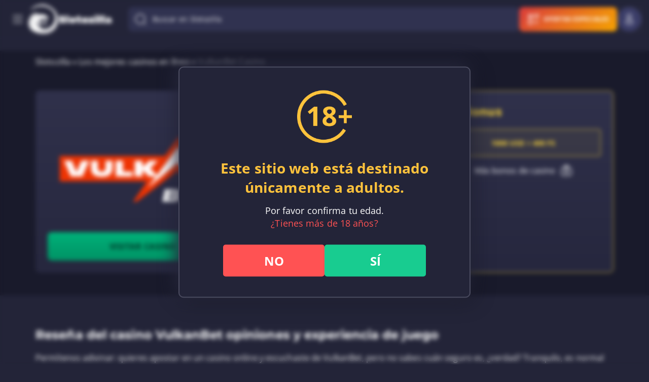

--- FILE ---
content_type: text/html;charset=UTF-8
request_url: https://www.slotozilla.com/es/ajax/
body_size: -420
content:
<div class="user-images-component cursor-pointer">
    <div class="user-images-component__wrapper user-images-component__size-large user-images-component__type-user">
        <div class='user-images-component__icon'><div class="icon-component host ">
    <div class="icon  icon__size-24"
         style="background-image: url('https://www.slotozilla.com/es/wp-content/themes/12002/assets/dist/icons/linear/user.svg')">
    </div>
</div>
</div>    </div>
</div>


--- FILE ---
content_type: text/css
request_url: https://www.slotozilla.com/es/wp-content/themes/12002/assets/dist/template-css/post/casino/uncritical.css?ver=f84e5286f3162bee2e273706aafdd992
body_size: 79387
content:
html.os-html,html.os-html>.os-host{box-sizing:border-box;display:block;height:100%!important;margin:0!important;min-height:100%!important;min-width:100%!important;overflow:hidden;position:absolute!important;width:100%!important}html.os-html>.os-host>.os-padding{position:absolute}body.os-dragging,body.os-dragging *{cursor:default}.os-host,.os-host-textarea{-webkit-box-align:start;-ms-flex-align:start;-ms-grid-row-align:flex-start;align-content:flex-start;align-items:flex-start;flex-direction:column;flex-wrap:nowrap;justify-content:flex-start;overflow:visible!important;position:relative}#os-dummy-scrollbar-size{height:500px;opacity:0;overflow:scroll;position:fixed;visibility:hidden;width:500px}#os-dummy-scrollbar-size>div{height:200%;margin:10px 0;width:200%}#os-dummy-scrollbar-size:after,#os-dummy-scrollbar-size:before,.os-content:after,.os-content:before{content:"";display:table;flex-grow:0;flex-shrink:0;font-size:0;height:.01px;line-height:0;visibility:hidden;width:.01px}#os-dummy-scrollbar-size,.os-viewport{-ms-overflow-style:scrollbar!important}.os-viewport-native-scrollbars-invisible#os-dummy-scrollbar-size,.os-viewport-native-scrollbars-invisible.os-viewport{scrollbar-width:none!important}.os-viewport-native-scrollbars-invisible#os-dummy-scrollbar-size::-webkit-scrollbar,.os-viewport-native-scrollbars-invisible#os-dummy-scrollbar-size::-webkit-scrollbar-corner,.os-viewport-native-scrollbars-invisible.os-viewport::-webkit-scrollbar,.os-viewport-native-scrollbars-invisible.os-viewport::-webkit-scrollbar-corner{background:0 0!important;display:none!important;height:0!important;visibility:hidden!important;width:0!important}.os-content-glue{box-sizing:inherit;max-height:100%;max-width:100%;pointer-events:none;width:100%}.os-padding{bottom:0;box-sizing:inherit;direction:inherit;height:auto!important;left:0;margin:0;overflow:visible;padding:0;position:absolute;right:0;top:0;width:auto!important;z-index:0}.os-host-overflow>.os-padding,.os-viewport{overflow:hidden}.os-viewport{-webkit-overflow-scrolling:touch;bottom:0;box-sizing:inherit!important;direction:inherit!important;left:0;margin:0;outline:0!important;padding:0;position:absolute;resize:none!important;right:0;top:0}.os-content-arrange{min-height:1px;min-width:1px;pointer-events:none;position:absolute;z-index:-1}.os-content{box-sizing:border-box!important;direction:inherit;display:block;height:100%;position:relative;visibility:visible;width:100%}.os-content>.os-textarea{clip:auto!important;background:0 0!important;border:none!important;border-radius:0!important;box-shadow:none!important;box-sizing:border-box!important;direction:inherit!important;display:block!important;filter:none!important;float:none!important;left:0!important;margin:0!important;max-height:none!important;max-width:none!important;opacity:1!important;outline:transparent 0!important;overflow:hidden!important;padding:0;perspective:none!important;position:absolute!important;resize:none!important;top:0!important;transform:none!important;vertical-align:baseline!important;z-index:1!important}.os-host-rtl>.os-padding>.os-viewport>.os-content>.os-textarea{right:0!important}.os-content>.os-textarea-cover{pointer-events:none;z-index:-1}.os-content>.os-textarea[wrap=off]{margin:0!important;white-space:pre!important}.os-text-inherit{color:inherit;cursor:text;direction:inherit;font-family:inherit;font-size:inherit;font-style:inherit;font-variant:inherit;font-weight:inherit;letter-spacing:inherit;line-height:inherit;text-align:inherit;text-decoration:inherit;text-indent:inherit;text-overflow:inherit;text-shadow:inherit;text-transform:inherit;unicode-bidi:inherit;word-spacing:inherit}.os-resize-observer,.os-resize-observer-host{box-sizing:inherit;display:block;height:100%;left:0;overflow:hidden;pointer-events:none;position:absolute;top:0;visibility:hidden;width:100%;z-index:-1}.os-resize-observer-host{border:solid inherit;box-sizing:border-box;padding:inherit}.os-resize-observer-host.observed{align-items:flex-start;display:flex;flex-direction:column;justify-content:flex-start}.os-resize-observer-host.observed>.os-resize-observer,.os-resize-observer-host>.os-resize-observer{border:inherit;box-sizing:content-box;display:block;height:200%;margin:0;padding:inherit;width:200%}.os-resize-observer-host.observed>.os-resize-observer,.os-resize-observer-host.observed>.os-resize-observer:before{box-sizing:border-box;display:flex;flex-basis:auto;flex-grow:1;flex-shrink:0;position:relative}.os-resize-observer-host.observed>.os-resize-observer:before{border:inherit;box-sizing:content-box;content:"";margin:0;padding:inherit}.os-size-auto-observer{box-sizing:inherit!important;flex-basis:0;flex-grow:inherit;flex-shrink:0;float:left;height:100%;margin:0;max-height:1px;max-width:1px;overflow:hidden;padding:0;pointer-events:none;position:relative;width:inherit;z-index:-1}.os-size-auto-observer>.os-resize-observer{height:1000%;min-height:1px;min-width:1px;width:1000%}.os-resize-observer-item{bottom:0;direction:ltr!important;flex:none!important;left:0;opacity:0;overflow:hidden;position:absolute;right:0;top:0;z-index:-1}.os-resize-observer-item-final{flex:none!important;left:0;position:absolute;top:0;transition:none!important}.os-resize-observer{animation-duration:1ms;animation-name:os-resize-observer-dummy-animation}object.os-resize-observer{box-sizing:border-box!important}@keyframes os-resize-observer-dummy-animation{0%{cursor:auto}to{cursor:none}}.os-host-transition>.os-scrollbar,.os-host-transition>.os-scrollbar-corner{transition:opacity .3s,visibility .3s,top .3s,right .3s,bottom .3s,left .3s}html.os-html>.os-host>.os-scrollbar{position:absolute;z-index:999999}.os-scrollbar,.os-scrollbar-corner{opacity:1;position:absolute;z-index:1}.os-scrollbar-corner{bottom:0;right:0}.os-scrollbar{pointer-events:none}.os-scrollbar-track{border:none!important;padding:0!important;position:relative}.os-scrollbar-handle,.os-scrollbar-track{height:100%;pointer-events:auto;width:100%}.os-scrollbar-handle{position:absolute}.os-scrollbar-handle-off,.os-scrollbar-track-off{pointer-events:none}.os-scrollbar.os-scrollbar-unusable,.os-scrollbar.os-scrollbar-unusable *{pointer-events:none!important}.os-scrollbar.os-scrollbar-unusable .os-scrollbar-handle{opacity:0!important}.os-scrollbar-horizontal{bottom:0;left:0}.os-scrollbar-vertical{right:0;top:0}.os-host-rtl>.os-scrollbar-horizontal{right:0}.os-host-rtl>.os-scrollbar-corner,.os-host-rtl>.os-scrollbar-vertical{left:0;right:auto}.os-host-resize-disabled.os-host-scrollbar-horizontal-hidden>.os-scrollbar-corner,.os-host-resize-disabled.os-host-scrollbar-vertical-hidden>.os-scrollbar-corner,.os-host-scrollbar-horizontal-hidden>.os-scrollbar-horizontal,.os-host-scrollbar-vertical-hidden>.os-scrollbar-vertical,.os-padding+.os-scrollbar-corner,.os-scrollbar-auto-hidden,.os-scrollbar-horizontal+.os-scrollbar-vertical.os-scrollbar-auto-hidden+.os-scrollbar-corner,.os-scrollbar-horizontal.os-scrollbar-auto-hidden+.os-scrollbar-vertical+.os-scrollbar-corner,.os-scrollbar-horizontal.os-scrollbar-auto-hidden+.os-scrollbar-vertical.os-scrollbar-auto-hidden+.os-scrollbar-corner{opacity:0;pointer-events:none;visibility:hidden}.os-scrollbar-corner-resize-both{cursor:nwse-resize}.os-host-rtl>.os-scrollbar-corner-resize-both{cursor:nesw-resize}.os-scrollbar-corner-resize-horizontal{cursor:ew-resize}.os-scrollbar-corner-resize-vertical{cursor:ns-resize}.os-dragging .os-scrollbar-corner.os-scrollbar-corner-resize{cursor:default}.os-host-resize-disabled.os-host-scrollbar-horizontal-hidden>.os-scrollbar-vertical{bottom:0;top:0}.os-host-resize-disabled.os-host-scrollbar-vertical-hidden>.os-scrollbar-horizontal,.os-host-rtl.os-host-resize-disabled.os-host-scrollbar-vertical-hidden>.os-scrollbar-horizontal{left:0;right:0}.os-scrollbar-corner.os-scrollbar-corner-resize,.os-scrollbar:hover{opacity:1!important;visibility:visible!important}.os-scrollbar-corner.os-scrollbar-corner-resize{background-image:url([data-uri]);background-position:100% 100%;background-repeat:no-repeat;pointer-events:auto!important}.os-host-rtl>.os-scrollbar-corner.os-scrollbar-corner-resize{transform:scaleX(-1)}.os-host-overflow{overflow:hidden!important}.os-theme-none>.os-scrollbar-corner,.os-theme-none>.os-scrollbar-horizontal,.os-theme-none>.os-scrollbar-vertical{display:none!important}.os-theme-none>.os-scrollbar-corner-resize{display:block!important;min-height:10px;min-width:10px}.os-theme-dark>.os-scrollbar-horizontal,.os-theme-light>.os-scrollbar-horizontal{height:10px;right:10px}.os-theme-dark>.os-scrollbar-vertical,.os-theme-light>.os-scrollbar-vertical{bottom:10px;width:10px}.os-theme-dark.os-host-rtl>.os-scrollbar-horizontal,.os-theme-light.os-host-rtl>.os-scrollbar-horizontal{left:10px;right:0}.os-theme-dark>.os-scrollbar-corner,.os-theme-light>.os-scrollbar-corner{background-color:transparent;height:10px;width:10px}.os-theme-dark>.os-scrollbar,.os-theme-light>.os-scrollbar{background:0 0;box-sizing:border-box;padding:2px}.os-theme-dark>.os-scrollbar.os-scrollbar-unusable,.os-theme-dark>.os-scrollbar>.os-scrollbar-track,.os-theme-light>.os-scrollbar.os-scrollbar-unusable,.os-theme-light>.os-scrollbar>.os-scrollbar-track{background:0 0}.os-theme-dark>.os-scrollbar-horizontal>.os-scrollbar-track>.os-scrollbar-handle,.os-theme-light>.os-scrollbar-horizontal>.os-scrollbar-track>.os-scrollbar-handle{min-width:30px}.os-theme-dark>.os-scrollbar-vertical>.os-scrollbar-track>.os-scrollbar-handle,.os-theme-light>.os-scrollbar-vertical>.os-scrollbar-track>.os-scrollbar-handle{min-height:30px}.os-theme-dark.os-host-transition>.os-scrollbar>.os-scrollbar-track>.os-scrollbar-handle,.os-theme-light.os-host-transition>.os-scrollbar>.os-scrollbar-track>.os-scrollbar-handle{transition:background-color .3s}.os-theme-dark>.os-scrollbar>.os-scrollbar-track,.os-theme-dark>.os-scrollbar>.os-scrollbar-track>.os-scrollbar-handle,.os-theme-light>.os-scrollbar>.os-scrollbar-track,.os-theme-light>.os-scrollbar>.os-scrollbar-track>.os-scrollbar-handle{border-radius:10px}.os-theme-dark>.os-scrollbar>.os-scrollbar-track>.os-scrollbar-handle{background:rgba(0,0,0,.4)}.os-theme-light>.os-scrollbar>.os-scrollbar-track>.os-scrollbar-handle{background:hsla(0,0%,100%,.4)}.os-theme-dark>.os-scrollbar:hover>.os-scrollbar-track>.os-scrollbar-handle{background:rgba(0,0,0,.55)}.os-theme-light>.os-scrollbar:hover>.os-scrollbar-track>.os-scrollbar-handle{background:hsla(0,0%,100%,.55)}.os-theme-dark>.os-scrollbar>.os-scrollbar-track>.os-scrollbar-handle.active{background:rgba(0,0,0,.7)}.os-theme-light>.os-scrollbar>.os-scrollbar-track>.os-scrollbar-handle.active{background:hsla(0,0%,100%,.7)}.os-theme-dark>.os-scrollbar-horizontal .os-scrollbar-handle:before,.os-theme-dark>.os-scrollbar-vertical .os-scrollbar-handle:before,.os-theme-light>.os-scrollbar-horizontal .os-scrollbar-handle:before,.os-theme-light>.os-scrollbar-vertical .os-scrollbar-handle:before{bottom:0;content:"";display:block;left:0;position:absolute;right:0;top:0}.os-theme-dark.os-host-scrollbar-horizontal-hidden>.os-scrollbar-horizontal .os-scrollbar-handle:before,.os-theme-dark.os-host-scrollbar-vertical-hidden>.os-scrollbar-vertical .os-scrollbar-handle:before,.os-theme-light.os-host-scrollbar-horizontal-hidden>.os-scrollbar-horizontal .os-scrollbar-handle:before,.os-theme-light.os-host-scrollbar-vertical-hidden>.os-scrollbar-vertical .os-scrollbar-handle:before{display:none}.os-theme-dark>.os-scrollbar-horizontal .os-scrollbar-handle:before,.os-theme-light>.os-scrollbar-horizontal .os-scrollbar-handle:before{bottom:-2px;top:-6px}.os-theme-dark>.os-scrollbar-vertical .os-scrollbar-handle:before,.os-theme-light>.os-scrollbar-vertical .os-scrollbar-handle:before{left:-6px;right:-2px}.os-host-rtl.os-theme-dark>.os-scrollbar-vertical .os-scrollbar-handle:before,.os-host-rtl.os-theme-light>.os-scrollbar-vertical .os-scrollbar-handle:before{left:-2px;right:-6px}article,blockquote,dd,details,dl,dt,fieldset,figcaption,figure,h2,h3,h4,h5,h6,hgroup,hr,legend,menu,ol,pre{margin:0;padding:0}h2,h3,h4,h5,h6{overflow-wrap:break-word;word-break:break-word}select{background:0 0;border:0;display:inline-block;font:inherit;line-height:1;padding:0;vertical-align:middle;white-space:normal}canvas,embed,object,video{height:auto;max-width:100%}audio{max-width:100%}td,th{text-align:left}@font-face{font-display:swap;font-family:Montserrat;font-weight:700;src:url(/wp-content/themes/12002/assets/dist/fonts/vendor/@slotozilla/ui-kit/src/lib/montserrat-latin-700.woff2?56c09b9a46af6a54eeb30e554f833d13) format("woff2"),url(/wp-content/themes/12002/assets/dist/fonts/vendor/@slotozilla/ui-kit/src/lib/montserrat-latin-700.woff?fb5068a547276441355d904f51c6d431) format("woff")}@font-face{font-display:swap;font-family:Montserrat;font-weight:900;src:url(/wp-content/themes/12002/assets/dist/fonts/vendor/@slotozilla/ui-kit/src/lib/montserrat-latin-900.woff2?9eb1abb07993e92b6cc7bdb9fc436d7a) format("woff2"),url(/wp-content/themes/12002/assets/dist/fonts/vendor/@slotozilla/ui-kit/src/lib/montserrat-latin-900.woff?183c4619c3093b56c8bb1c7c89ef71e4) format("woff")}@font-face{font-display:swap;font-family:Open Sans;font-weight:300;src:url(/wp-content/themes/12002/assets/dist/fonts/vendor/@slotozilla/ui-kit/src/lib/open-sans-latin-300.woff2?c93abfae8b4c45ec09295412e7e750f8) format("woff2"),url(/wp-content/themes/12002/assets/dist/fonts/vendor/@slotozilla/ui-kit/src/lib/open-sans-latin-300.woff2?c93abfae8b4c45ec09295412e7e750f8) format("woff")}@font-face{font-display:swap;font-family:Open Sans;font-weight:400;src:url(/wp-content/themes/12002/assets/dist/fonts/vendor/@slotozilla/ui-kit/src/lib/open-sans-latin-400.woff2?a1535f451fb7bb98f526f30e1050f487) format("woff2"),url(/wp-content/themes/12002/assets/dist/fonts/vendor/@slotozilla/ui-kit/src/lib/open-sans-latin-400.woff2?a1535f451fb7bb98f526f30e1050f487) format("woff")}@font-face{font-display:swap;font-family:Open Sans;font-weight:700;src:url(/wp-content/themes/12002/assets/dist/fonts/vendor/@slotozilla/ui-kit/src/lib/open-sans-latin-700.woff2?b245bc85ddeedb27a5498aabf8807c76) format("woff2"),url(/wp-content/themes/12002/assets/dist/fonts/vendor/@slotozilla/ui-kit/src/lib/open-sans-latin-700.woff2?b245bc85ddeedb27a5498aabf8807c76) format("woff")}.neumorphism-level-1{box-shadow:6px 6px 12px 0 #ffffff52,-6px -6px 8px 0 #ffffff0a}.glow-base{box-shadow:0 0 32px 0 #596ab1}.glow-primary{box-shadow:0 0 32px 0 #0c8}.glow-secondary{box-shadow:0 0 32px 0 #ffbb23}.glow-secondary-mirror{box-shadow:0 0 32px 0 #ffbb23,inset 0 0 32px 0 #ffbb23}.glow-alert-error{box-shadow:0 0 32px 0 #da3b3b}.blue-light{-webkit-backdrop-filter:blur(32px);backdrop-filter:blur(32px)}.blue-heavy{-webkit-backdrop-filter:blur(64px);backdrop-filter:blur(64px)}.icon-youtube-play:before{content:"\f16a"}.icon-issue-report:before{content:"\e800"}section.slots-table{margin-bottom:15px;margin-top:15px}.popup{bottom:0;left:0;max-height:100vh;position:fixed;right:0;top:0;z-index:88888}.popup__overlay{background-color:rgba(35,36,56,.9);bottom:-25%;height:100%;left:0;position:absolute;right:0;top:0;width:100%;z-index:1}.popup__close_pop{background-color:#ffffff14;background-image:url(/wp-content/themes/12002/source/img/close-popup.svg);background-position:50%;background-repeat:no-repeat;background-size:auto;border:1px solid #ffffff66;border-radius:8px;cursor:pointer;height:40px;padding:10px;position:absolute;right:15px;top:15px;width:40px;z-index:2}.popup__close_pop.close-apply{right:16px;top:16px}.popup__close_pop.transparent{background-color:#ffffff14;background-image:url('data:image/svg+xml;charset=utf-8,<svg width="24" height="24" fill="none" xmlns="http://www.w3.org/2000/svg"><path d="m6 6 12 12M6 18 18 6" stroke="%23fff" stroke-width="1.5" stroke-linecap="round" stroke-linejoin="round"/></svg>');background-position:50%;border:1px solid #ffffff66;border-radius:8px;height:40px;width:40px}.popup__close_pop.transparent:hover{opacity:.8}.popup__title{color:#feb100;font-family:Montserrat,sans-serif;font-size:46px;font-weight:900;line-height:67px}.popup__title_nowrap{white-space:nowrap}@media screen and (max-width:745px){.popup__title{font-size:34px}}@media screen and (max-width:745px) and (orientation:landscape){.popup__title{line-height:47px}}@media (max-height:550px) and (orientation:landscape){.popup__title{font-size:30px}}.popup__sub_title{color:#bcbfcc;font-size:15px;font-style:normal;font-weight:700;line-height:21px;margin-bottom:25px;margin-top:15px}.popup__cover{background:linear-gradient(138.63deg,#383c69 1.94%,#383c69);border-radius:15px;height:100%;left:50%;max-height:432px;max-width:714px;overflow:hidden;position:absolute;top:calc(50% - 201px);transform:translate(-50%);width:100%;z-index:2}@media screen and (max-width:745px){.popup__sub_title{margin-bottom:20px;margin-top:5px}.popup__cover{height:calc(100% - 50px);max-height:545px;max-width:290px;top:calc(50% - 275px);width:calc(100% - 30px)}}@media screen and (max-width:500px){.popup__cover{bottom:auto;height:auto;left:10px;max-height:calc(100% - 20px);max-width:calc(100% - 20px)!important;top:50%;transform:translateY(-50%);width:100%}}.popup__left_side{padding:29px 24px 50px 35px;width:100%}@media screen and (max-width:745px) and (orientation:portrait){.popup__left_side{order:2;padding:18px 18px 37px}}@media (max-height:550px){.popup__cover{bottom:10px;height:100%;max-height:calc(100% - 20px);max-width:calc(100% - 20px);top:10px;width:100%}.popup__left_side{padding-top:40px}.popup__subscribe{overflow:auto}}@media (max-height:550px) and (orientation:landscape){.popup__sub_title{margin-bottom:5px;margin-top:0}.popup__left_side{padding-top:5px}}.popup__right_side img{display:none;height:auto;max-height:100%;max-width:100%;width:auto}.popup__form{margin-bottom:37px;padding-right:9px}@media screen and (max-width:745px){.popup__form{padding-right:0}}.popup__form-error{color:#f05354;font-size:12px}.popup__form-error span{color:#fff}.popup__form .email-input{background:#222440;border:none;border-radius:5px;color:hsla(0,0%,100%,.7);font-size:12px;font-style:normal;font-weight:700;line-height:16px;margin-bottom:10px;outline:0;padding:12px 19px;width:100%}.popup__form .email-input:focus{color:#fff}.popup__form .email-input_invalid{background:linear-gradient(0deg,rgba(240,83,84,.1),rgba(240,83,84,.1)),#222440;background-image:url([data-uri]);background-position:94% 50%;background-repeat:no-repeat;background-size:24px 24px;border:1px solid #f05354}.popup__form .btn{border-radius:6px;box-shadow:0 8px 14px #2b2e52;color:#fff;font-size:12px;font-style:normal;font-weight:800;letter-spacing:.08em;line-height:16px;padding:17px 24px;text-transform:uppercase}.popup__wrapper{align-items:center;display:flex;flex-direction:column;height:100%;justify-content:center;padding:40px 15px;text-align:center}.popup__wrapper .popup__sub_title{font-weight:400}.popup.subscribe-form .popup__right_side{background-image:url(/wp-content/themes/12002/source/img/popup/subscription-bg.png);background-position:50%;background-repeat:no-repeat;background-size:cover;justify-content:center;min-width:286px;text-align:center;width:286px}@media screen and (max-width:745px) and (orientation:portrait){.popup.subscribe-form .popup__right_side{background-image:url(/wp-content/themes/12002/source/img/popup/picture-mobile.png);min-height:250px;min-width:auto;order:1;padding:30px 15px 50px;width:100%}}@media screen and (max-height:375px) and (orientation:landscape){.popup.subscribe-form .popup__right_side{height:100vh}}@media screen and (max-height:550px) and (max-width:850px){.popup.subscribe-form .popup__right_side{padding:30px 15px 29px}}.popup.subscribe-form .popup__right_side img{display:none;height:auto;max-height:100%;max-width:100%;width:auto}@media screen and (max-height:550px) and (max-width:745px){.popup.subscribe-form .popup__right_side img{height:88px;width:88px}}.popup.subscribe-form .popup__right_side img.subscribe-form-img{display:inline}.popup.subscribe-form .popup__cover{background:linear-gradient(138.63deg,#383c69 1.94%,#383c69);border-radius:20px;height:auto;left:50%;max-height:unset;max-width:726px;overflow:auto;position:absolute;top:50%;transform:translate(-50%,-50%);width:100%;z-index:2}@media (max-height:550px) and (orientation:landscape){.popup.subscribe-form .popup__cover{height:calc(100% - 15px);max-height:434px}}@media (max-height:550px) and (orientation:portrait){.popup.subscribe-form .popup__cover{overflow:scroll}}@media screen and (max-width:745px) and (orientation:landscape){.popup.subscribe-form .popup__cover{max-width:calc(100% - 15px)}}@media screen and (max-width:745px) and (orientation:portrait){.popup.subscribe-form .popup__cover{flex-wrap:wrap;max-width:500px;min-width:auto;overflow:hidden;top:50%;transform:translate(-50%,-50%);width:calc(100% - 30px)}}.popup.subscribe-form .popup__cover .popup__left_side{padding:30px 40px 40px}@media (max-width:745px){.popup.subscribe-form .popup__cover .popup__left_side{padding:30px 16px 16px}.popup.subscribe-form .popup__cover .popup__left_side .popup__sub_title{margin-bottom:10px;margin-top:20px}}.popup.subscribe-form .popup__cover .popup__form{margin-bottom:unset;padding-right:0}.popup__subscribe-email .popup__cover{align-items:stretch;display:flex;justify-content:space-between;position:relative}@media screen and (max-width:745px){.popup__subscribe-email .popup__cover{bottom:25px;flex-wrap:wrap;height:calc(100% - 50px);left:50%;max-height:515px;max-width:290px;min-height:auto;min-width:auto;overflow:hidden;top:calc(50% - 247px);transform:translate(-50%);width:calc(100% - 30px)}}@media screen and (max-width:745px) and (max-height:550px){.popup__subscribe-email .popup__cover{bottom:10px;height:calc(100% - 20px);left:50%;max-height:calc(100% - 20px);max-width:540px;min-height:auto;overflow:scroll;top:10px;transform:translate(-50%)}}.popup__subscribe-email .popup__title{line-height:55px;margin-bottom:15px}@media screen and (max-width:745px){.popup__subscribe-email .popup__title{line-height:47px;margin-bottom:0}}.popup__subscribe-email .popup__sub_title{font-size:15px;font-weight:400;line-height:22px;margin:0 0 5px}.popup__subscribe-email .popup__left_side{padding:29px 0 50px 35px}@media screen and (max-width:745px){.popup__subscribe-email .popup__sub_title{margin:0 0 10px}.popup__subscribe-email .popup__left_side{height:100%;padding:20px 18px 36px;position:relative}.popup__subscribe-email .popup__right_side{display:none}}.popup__subscribe-email .popup__left_side .btn{left:35px}.popup__subscribe-email .popup__right_side{justify-content:center;min-width:190px;padding-top:50px;text-align:center;width:190px}.popup__subscribe-email .popup__right_side .popup__img-subscribe{display:none!important}.popup__subscribe-email .popup__right_side .popup__img-email{display:inline}.popup__subscribe .popup__cover{position:relative}@media screen and (max-width:745px){.popup__subscribe .popup__cover{max-height:515px;max-width:290px;top:calc(50% - 275px);width:calc(100% - 30px)}}@media screen and (max-width:500px){.popup__subscribe .popup__cover{bottom:10px;height:100%;max-width:calc(100% - 20px);width:100%}}@media (max-height:550px){.popup__subscribe .popup__cover{bottom:10px;height:100%;max-width:calc(100% - 20px);min-height:500px;overflow:auto;top:10px;width:100%}.popup__unsubscribe{overflow:auto}}.popup__subscribe .popup__title{line-height:55px;margin-bottom:10px}@media screen and (max-width:745px){.popup__subscribe .popup__title{margin-bottom:4px}}.popup__subscribe .popup__sub_title{font-size:15px;font-weight:400;line-height:22px;margin:0 0 20px}.popup__subscribe .popup__left_side{height:100%;padding:33px 240px 50px 43px;position:relative;width:100%;z-index:10}@media screen and (max-width:745px){.popup__subscribe .popup__left_side{padding:20px 18px 36px;position:relative}}.popup__subscribe .popup__right_side{max-width:290px;padding-top:0;position:absolute;right:23px;top:64px;width:290px}.popup__subscribe .popup__right_side .popup__img-subscribe{display:inline}.popup__subscribe .popup__right_side .popup__img-email{display:none!important}@media screen and (max-width:745px){.popup__subscribe .popup__right_side{bottom:23px;left:0;max-width:100%;padding:0;text-align:right;top:auto;width:100%}.popup__subscribe .popup__right_side img{max-width:162px}.popup__unsubscribe .popup__cover{max-height:515px;max-width:290px;top:calc(50% - 247px);width:calc(100% - 30px)}}@media screen and (max-width:500px){.popup__unsubscribe .popup__cover{bottom:10px;height:100%;max-width:calc(100% - 20px);width:100%}}@media (max-height:550px){.popup__unsubscribe .popup__cover{bottom:10px;max-height:calc(100% - 20px);max-width:calc(100% - 20px);min-height:360px;overflow:auto;top:10px;width:100%}}.popup__unsubscribe .popup__left_side{height:100%}.popup__unsubscribe .popup__right_side{display:none}.popup .btn-apply,.popup .sloto-button{width:inherit}.popup .btn-subscribe-popup-status{cursor:pointer;display:inline-block;min-width:100px;text-align:center;width:auto}@media screen and (max-height:500px) and (orientation:landscape){.popup .btn-subscribe-popup-status{bottom:10px;position:relative}}.popup__issue-report{display:none}.popup__issue-report .popup__cover{height:-webkit-max-content;height:-moz-max-content;height:max-content;left:50%;max-height:none;top:50%;transform:translate(-50%,-50%)}.popup__issue-report .popup__wrapper{align-items:start;justify-content:start;padding:40px;text-align:left}.popup__issue-report .popup__title{text-align:left;width:100%}.popup__issue-report .issue-right p{color:#e0e0f5;font-family:Open Sans,sans-serif;font-size:14px;font-style:normal;font-weight:700;line-height:20px;margin-top:10px}@media screen and (max-width:745px){.popup__issue-report .popup__wrapper{justify-content:center;padding:40px 16px 20px}.popup__issue-report .issue-right p{margin-top:0}}.popup__issue-report .container-radio{color:#fff;cursor:pointer;display:block;font-family:Open Sans,sans-serif;font-size:14px;font-style:normal;font-weight:400;line-height:25px;padding-left:30px;position:relative;-webkit-user-select:none;-moz-user-select:none;user-select:none}.popup__issue-report .container-radio input{cursor:pointer;opacity:0;position:absolute}.popup__issue-report .container-radio .checkmark{background-color:unset;border:2px solid #fff;border-radius:50%;height:24px;left:0;position:absolute;top:0;width:24px}.popup__issue-report .container-radio input:checked~.checkmark{border-color:#f5a300}.popup__issue-report .container-radio .checkmark:after{content:"";display:none;position:absolute;background:#f5a300;border-radius:50%;height:12px;left:4px;top:4px;width:12px}.popup__issue-report .container-radio input:checked~.checkmark:after{display:block}.popup__issue-report .btn-report{align-items:center;display:flex;font-family:Open Sans,sans-serif;font-size:14px;font-style:normal;font-weight:700;letter-spacing:1.25px;line-height:19px;margin:20px 0 0;padding:17px 32px;text-transform:uppercase;width:inherit}@media (max-height:550px){.popup__issue-report .btn-report{margin:0}}.popup__issue-report .btn-report:hover{cursor:pointer}.popup__issue-report .issueMail{background:#596ab129;border:1px solid #596ab166;border-radius:8px;height:56px;margin-top:0;padding:13px 20px;transition:.5s;width:100%}.popup__issue-report .issueMail::-moz-placeholder{color:#bcbfcc;font-family:Open Sans,sans-serif;font-size:15px;font-style:normal;font-weight:400;line-height:22px}.popup__issue-report .issueMail::placeholder{color:#bcbfcc;font-family:Open Sans,sans-serif;font-size:15px;font-style:normal;font-weight:400;line-height:22px}.popup__issue-report .issueMail.error{border-color:red}.popup__issue-report .send-btn{display:flex;gap:16px;justify-content:space-between}@media screen and (max-width:600px){.popup__issue-report .send-btn{flex-direction:column}}.popup__issue-report .send-btn .issueMailBtn{border-radius:8px;cursor:pointer;font-size:16px;font-weight:700;letter-spacing:.5px;line-height:24px;padding:16px 24px}.popup__issue-report .send-btn .issueMailBtn:hover{opacity:.8}.popup__issue-report .over_the_age{color:#fff;display:inline-block;font-size:14px;font-weight:400;line-height:24px;margin-top:32px;padding-left:32px;position:relative;text-align:left}.popup__issue-report .over_the_age svg{left:0;position:absolute}.popup__issue-report .issue-request{width:100%}.popup__issue-report .issue-request .popup__sub_title{color:#fff;font-size:16px;font-weight:400;letter-spacing:.1px;line-height:24px;margin:0 0 17px!important;text-align:left!important;display:block}.popup__issue-report .issue-request .popup__title{display:block;text-align:left}.popup__issue-report .issue-notified .popup__title{display:block;text-align:left}.popup__issue-report .issue-notified .popup__sub_title{color:#fff;display:block;font-size:16px;font-weight:400;letter-spacing:.1px;line-height:24px;margin:0;text-align:left}.popup__rtp-explain{display:none}.popup__rtp-explain .popup__cover{background:#303250;height:auto;left:50%;max-height:none;top:50%;transform:translate(-50%,-50%)}.popup__rtp-explain .popup__cover .popup__wrapper{display:block;padding:32px}.popup__rtp-explain .popup__cover .popup__wrapper .popup__title{color:#f5f6fa;display:block;font-size:20px;font-weight:700;line-height:28px;margin-bottom:32px;text-align:left;width:100%}@media screen and (max-width:745px){.popup__issue-report .issue-request{padding:0}.popup__rtp-explain{max-height:calc(100% - 30px);top:15px}.popup__rtp-explain .popup__cover{height:100%;max-width:none}.popup__rtp-explain .popup__cover .popup__wrapper .popup__body{max-height:calc(100% - 60px);overflow:auto}}.popup__rtp-explain .popup__cover .popup__wrapper .popup__body,.popup__rtp-explain .popup__cover .popup__wrapper .popup__body p{font-size:16px;font-weight:400;letter-spacing:.1px;line-height:24px;text-align:left}.popup__rtp-explain .popup__cover .popup__wrapper .popup__body p ul,.popup__rtp-explain .popup__cover .popup__wrapper .popup__body ul{list-style:disc;padding-left:20px}.sub-preloader{background-color:violet;bottom:0;display:none;height:200px;left:50%;position:fixed;right:0;top:50%;transform:translate(-50%,-50%);width:200px;z-index:9999999}.subscribe-translates{display:none}.holder{background-color:#2d2f48;bottom:0;height:100%;left:0;position:absolute;right:0;top:0;width:100%}.preloader{animation:2s ease-in infinite rotatePreloader;height:100px;left:50%;position:fixed;top:50%;transform:translateX(-50%) translateY(-50%);width:100px}.preloader-wrapper{background-color:rgba(35,36,56,.9);bottom:-25%;display:none;height:100%;left:0;position:fixed;right:0;top:0;width:100%;z-index:100000}@keyframes rotatePreloader{0%{transform:translateX(-50%) translateY(-50%) rotate(0)}to{transform:translateX(-50%) translateY(-50%) rotate(-1turn)}}.preloader div{height:100%;opacity:0;position:absolute;width:100%}.preloader div:before{background-color:#fff;border-radius:50%;content:"";height:10%;left:50%;position:absolute;top:0;transform:translateX(-50%);width:10%}.preloader div:first-child{animation:2s linear infinite rotateCircle1;transform:rotate(0);z-index:9}@keyframes rotateCircle1{0%{opacity:0;opacity:1;transform:rotate(36deg)}57%,7%{transform:rotate(0)}to{opacity:1;transform:rotate(-324deg)}}.preloader div:nth-child(2){animation:2s linear infinite rotateCircle2;transform:rotate(36deg);z-index:8}@keyframes rotateCircle2{5%{opacity:0}5.0001%{opacity:1;transform:rotate(0)}12%,62%{transform:rotate(-36deg)}to{opacity:1;transform:rotate(-324deg)}}.preloader div:nth-child(3){animation:2s linear infinite rotateCircle3;transform:rotate(72deg);z-index:7}@keyframes rotateCircle3{10%{opacity:0}10.0002%{opacity:1;transform:rotate(-36deg)}17%,67%{transform:rotate(-72deg)}to{opacity:1;transform:rotate(-324deg)}}.preloader div:nth-child(4){animation:2s linear infinite rotateCircle4;transform:rotate(108deg);z-index:6}@keyframes rotateCircle4{15%{opacity:0}15.0003%{opacity:1;transform:rotate(-72deg)}22%,72%{transform:rotate(-108deg)}to{opacity:1;transform:rotate(-324deg)}}.preloader div:nth-child(5){animation:2s linear infinite rotateCircle5;transform:rotate(144deg);z-index:5}@keyframes rotateCircle5{20%{opacity:0}20.0004%{opacity:1;transform:rotate(-108deg)}27%,77%{transform:rotate(-144deg)}to{opacity:1;transform:rotate(-324deg)}}.preloader div:nth-child(6){animation:2s linear infinite rotateCircle6;transform:rotate(180deg);z-index:4}@keyframes rotateCircle6{25%{opacity:0}25.0005%{opacity:1;transform:rotate(-144deg)}32%,82%{transform:rotate(-180deg)}to{opacity:1;transform:rotate(-324deg)}}.preloader div:nth-child(7){animation:2s linear infinite rotateCircle7;transform:rotate(216deg);z-index:3}@keyframes rotateCircle7{30%{opacity:0}30.0006%{opacity:1;transform:rotate(-180deg)}37%,87%{transform:rotate(-216deg)}to{opacity:1;transform:rotate(-324deg)}}.preloader div:nth-child(8){animation:2s linear infinite rotateCircle8;transform:rotate(252deg);z-index:2}@keyframes rotateCircle8{35%{opacity:0}35.0007%{opacity:1;transform:rotate(-216deg)}42%,92%{transform:rotate(-252deg)}to{opacity:1;transform:rotate(-324deg)}}.preloader div:nth-child(9){animation:2s linear infinite rotateCircle9;transform:rotate(288deg);z-index:1}@keyframes rotateCircle9{40%{opacity:0}40.0008%{opacity:1;transform:rotate(-252deg)}47%,97%{transform:rotate(-288deg)}to{opacity:1;transform:rotate(-324deg)}}.preloader div:nth-child(10){animation:2s linear infinite rotateCircle10;transform:rotate(324deg);z-index:0}@keyframes rotateCircle10{45%{opacity:0}45.0009%{opacity:1;transform:rotate(-288deg)}52%{transform:rotate(-324deg)}to{opacity:1;transform:rotate(-324deg)}}@keyframes pulse{0%,to{box-shadow:0 0 0 rgba(255,187,35,0)}50%{box-shadow:0 0 0 10px rgba(255,187,35,.4)}}.box-fullscreen,.demo-header__button--box,.fullscreen-demo__box{animation:1s infinite pulse;border-radius:5px;display:inline-block;padding:10px 20px}.popup-overlay{background:#00000061;display:none;height:100%;left:0;position:fixed;top:0;width:100%;z-index:10}.popup-overlay.show{display:block}.popupLeavesUsers{display:block;height:100%;left:0;position:absolute;top:0;visibility:hidden;width:100%;z-index:-1}.popupLeavesUsers.is-visible .popupLeavesUsers-overlay,.popupLeavesUsers.is-visible .popupLeavesUsers-transition{opacity:1;visibility:visible}.popupLeavesUsers.is-visible{visibility:visible;z-index:99999}.popupLeavesUsers-overlay{background:rgba(0,0,0,.5);height:100%;left:0;opacity:0;position:fixed;top:0;transition:visibility 0s linear .2s,opacity .2s;visibility:hidden;width:100%;z-index:10}.popupLeavesUsers-wrapper{background-repeat:no-repeat;background-size:cover;box-shadow:0 0 1.5em rgba(0,0,0,.35);left:50%;position:fixed;top:50%;transform:translate(-50%,-50%);width:650px;z-index:99999}@media screen and (max-width:991px){.popupLeavesUsers-wrapper{max-width:650px;width:80%}}.popupLeavesUsers-transition{opacity:0;transition:.3s .12s}.popupLeavesUsers-close{background:#1d1d1d;border:0;height:44px;line-height:1;outline:0;position:absolute;right:15px;top:15px;width:44px}.popupLeavesUsers-close:hover{opacity:.8;transition-duration:.2s}.popupLeavesUsers-body{background:#2d2f31;display:flex;flex-direction:column;max-height:95vh;padding:55px 15px 25px;width:100%}@media (max-height:480px){.popupLeavesUsers-body{background-size:50%}}.popupLeavesUsers-text{color:#fff;font-size:18px;font-style:normal;font-weight:700;line-height:25px;margin-top:10px;text-align:center}.popupLeavesUsers-info{align-items:center;padding-top:16px}.popupLeavesUsers-info img{display:block;height:auto;margin:0 auto 20px;max-width:100px}.popupLeavesUsers-offers{border:0;color:#ffc22a;font-size:24px;font-weight:700;line-height:28px;text-align:center}@media screen and (max-width:991px){.popupLeavesUsers-offers{font-size:18px}}.popupLeavesUsers__btn{background:#ffc22a;border:0;border-radius:5px;color:#000;cursor:pointer;display:flex;font-size:20px;font-style:normal;font-weight:700;justify-content:center;line-height:27px;outline:0;padding:13px 5px;text-decoration:none;text-transform:uppercase;width:88%}@media screen and (max-width:991px){.popupLeavesUsers__btn{font-size:16px}}.popupLeavesUsers__btn-tc{color:#ffc22a;cursor:pointer}.popupLeavesUsers__btn-tc:focus,.popupLeavesUsers__btn-tc:hover,.popupLeavesUsers__btn-tc:visited{color:#ffc22a;opacity:.9;text-decoration:none}.popupLeavesUsers__btn:focus,.popupLeavesUsers__btn:hover,.popupLeavesUsers__btn:visited{color:#000;opacity:.9;text-decoration:none}.popupLeavesUsers__btn-container{display:flex;justify-content:center;margin-top:25px}.popupLeavesUsers .popup-ref{background:#fff;border-radius:30px;color:#db0f21;cursor:pointer;display:block;font-size:16px;font-weight:600;line-height:1;margin:auto auto 20px;padding:12px 15px 12px 75px;position:relative;text-decoration:none}.popupLeavesUsers .popup-ref span{display:block;font-size:30px;font-weight:800}.popupLeavesUsers .popup-ref:before{background:url("[data-uri]") 0 0/contain;content:"";display:block;height:88px;left:-15px;position:absolute;top:-6px;width:88px}.popup#bonuses .popup__overlay{background:rgba(35,36,56,.01)}.popup#bonuses .popup__close_pop{background:url(/wp-content/themes/12002/source/img/popup/close-green.png) no-repeat;height:40px;width:40px;z-index:1}.popup#bonuses .popup__close_pop.close-apply{right:8px;top:8px}.popup#bonuses .popup__cover{background:#303250;height:auto;left:50%;max-height:none;max-width:560px;min-height:-webkit-min-content;min-height:-moz-min-content;min-height:min-content;position:absolute;top:50%;transform:translate(-50%,-50%)}.popup#bonuses .popup__wrapper{padding:0}.popup#bonuses .popup__wrapper .popup__header{height:160px;position:relative;width:100%}@media screen and (max-width:600px){.popup#bonuses .popup__cover{max-width:330px!important;width:calc(100% - 30px)}.popup#bonuses .popup__wrapper .popup__header:after{background-image:url("data:image/svg+xml;charset=utf-8,%3Csvg width='330' height='24' fill='none' xmlns='http://www.w3.org/2000/svg'%3E%3Cpath fill='url(%23a)' d='M0 0h330v24H0z'/%3E%3Cdefs%3E%3ClinearGradient id='a' x1='165' y1='24' x2='165' y2='0' gradientUnits='userSpaceOnUse'%3E%3Cstop stop-color='%23303250' stop-opacity='0'/%3E%3Cstop offset='1' stop-color='%23303250'/%3E%3C/linearGradient%3E%3C/defs%3E%3C/svg%3E");background-size:cover;bottom:-23px;content:"";height:24px;left:0;position:absolute;width:100%;z-index:1}}.popup#bonuses .popup__wrapper .popup__header .bg-image-desktop{height:100%;left:0;position:absolute;top:0;width:100%;z-index:0}.popup#bonuses .popup__wrapper .popup__header .bg-image-mobile{background-position:50%;background-size:cover;display:none;width:100%;z-index:0}.popup#bonuses .popup__wrapper .popup__header .text{color:#fff;font-family:Montserrat,serif;font-size:24px;font-weight:700;letter-spacing:.5px;line-height:32px;max-width:222px;position:absolute;right:10%;text-align:center;top:30%;z-index:1}.popup#bonuses .popup__wrapper .popup__body{overflow:auto;position:relative;width:100%}.popup#bonuses .popup__wrapper .popup__body .scroll-bar__body{padding:24px}@media screen and (max-width:600px){.popup#bonuses .popup__wrapper .popup__header{height:auto}.popup#bonuses .popup__wrapper .popup__header .bg-image-desktop{display:none}.popup#bonuses .popup__wrapper .popup__header .bg-image-mobile{display:inline-block}.popup#bonuses .popup__wrapper .popup__header .text{left:50%;max-width:255px;right:auto;top:40px;transform:translateX(-50%);width:255px}.popup#bonuses .popup__wrapper .popup__body:after{background-image:url("data:image/svg+xml;charset=utf-8,%3Csvg width='330' height='24' fill='none' xmlns='http://www.w3.org/2000/svg'%3E%3Cpath fill='url(%23a)' d='M0 0h330v24H0z'/%3E%3Cdefs%3E%3ClinearGradient id='a' x1='165' y1='0' x2='165' y2='24' gradientUnits='userSpaceOnUse'%3E%3Cstop stop-color='%23303250' stop-opacity='0'/%3E%3Cstop offset='1' stop-color='%23303250'/%3E%3C/linearGradient%3E%3C/defs%3E%3C/svg%3E");background-size:cover;bottom:0;content:"";height:24px;left:0;position:fixed;width:100%;z-index:1}.popup#bonuses .popup__wrapper .popup__body{max-height:500px}}.popup#bonuses .popup__wrapper .popup__body .bonus-info{display:flex;text-align:left}.popup#bonuses .popup__wrapper .popup__body .bonus-info .image{border:1px solid rgba(89,106,177,.4);border-radius:8px;height:119px;min-width:170px;overflow:hidden;width:170px}@media screen and (max-width:600px){.popup#bonuses .popup__wrapper .popup__body .bonus-info{align-items:center;display:flex;flex-direction:column;text-align:center}.popup#bonuses .popup__wrapper .popup__body .bonus-info .image{margin-bottom:24px}}.popup#bonuses .popup__wrapper .popup__body .bonus-info .image img{height:100%;max-width:100%;-o-object-fit:cover;object-fit:cover;-o-object-position:center;object-position:center;width:100%}.popup#bonuses .popup__wrapper .popup__body .bonus-info .data .name{font-family:Montserrat,serif;font-size:16px;font-weight:700;letter-spacing:0;line-height:24px;margin-bottom:16px;text-transform:uppercase}.popup#bonuses .popup__wrapper .popup__body .bonus-info .data .name p{margin:0}.popup#bonuses .popup__wrapper .popup__body .bonus-info .data .button{background:#0c8;border-radius:8px;color:#003024;cursor:pointer;display:inline-block;font-size:14px;font-weight:700;letter-spacing:.5px;line-height:20px;padding:12px 20px;text-transform:uppercase;transition:.3s}.popup#bonuses .popup__wrapper .popup__body .bonus-info .data .button:hover{background-color:#3cd6a3}.popup#bonuses .popup__wrapper .popup__body .bonus-tc{background-color:rgba(89,106,177,.16);background-image:url(/wp-content/themes/12002/source/img/popup/info-circle.svg);background-position:14px 12px;background-repeat:no-repeat;border-radius:8px;font-size:14px;line-height:20px;margin-top:16px;padding:12px 16px 12px 44px;text-align:left}.popup-bonuses.show-popup-bonuses[data-show-popup="0"]{display:flex}.popup-bonuses{align-items:center;backdrop-filter:blur(32px);-webkit-backdrop-filter:blur(32px);background:rgba(35,36,56,.05);bottom:0;box-shadow:0 8px 32px rgba(0,0,0,.25);display:flex;height:100%;justify-content:center;left:0;overflow:hidden;padding-left:15px;padding-right:15px;position:fixed;right:0;top:0;width:100%;z-index:99999}@media (orientation:landscape) and (max-width:768px){.popup-bonuses{align-items:start;overflow-y:auto}.popup-bonuses .popup-bonuses__wrap{margin:10px 0}}.popup-bonuses[data-show-popup="0"]{display:none}.popup-bonuses[data-show-popup="1"]{display:flex}.popup-bonuses__wrap{overflow:hidden}.popup-bonuses__container{position:relative}.popup-bonuses__exclusive{background-color:#303250;border:1px solid #596ab166;border-radius:16px;box-sizing:content-box;max-width:638px;padding:24px 6px 8px}.popup-bonuses__close{cursor:pointer;height:32px;position:absolute;right:13px;top:13px;width:32px}.popup-bonuses__close:hover{opacity:.7}.popup-bonuses__close.popup-bonuses__close-active{background-color:#ffc33c}.popup-bonuses__close.popup-bonuses__close-active svg{stroke:#5af4c1}.popup-bonuses__title{font-family:Montserrat;font-size:20px;font-weight:700;line-height:28px;margin-bottom:24px;padding:0 44px 0 24px}@media (max-width:767.98px){.popup-bonuses__title{padding:0 24px;width:calc(100% - 35px)}}.popup-bonuses__choose{margin-top:26px;max-height:412px}.popup-bonuses .popup-bonuses-slider{font-family:Open Sans,serif;height:100%;padding:0 18px}.popup-bonuses .popup-bonuses-slider__wrap{margin-bottom:8px}.popup-bonuses .popup-bonuses-slider__wrap:last-child{margin-bottom:16px}.popup-bonuses .popup-bonuses-slider__slid{background-color:#3b3d68;border:1px solid #596ab166;border-radius:16px;display:flex;padding:4px 16px 4px 4px}.popup-bonuses .popup-bonuses-slider__slid.popup-bonus-month__active,.popup-bonuses .popup-bonuses-slider__slid:hover{background-color:#484b83}.popup-bonuses .popup-bonuses-slider__logo{border:1px solid #596ab166;border-radius:12px;height:112px;min-width:160px;overflow:hidden;width:160px}@media (max-width:530px){.popup-bonuses .popup-bonuses-slider__slid{flex-direction:column;padding:12px}.popup-bonuses .popup-bonuses-slider__logo{height:60px;min-width:86px;width:86px}}.popup-bonuses .popup-bonuses-slider__logo img{height:100%;width:100%}.popup-bonuses .popup-bonuses-slider__content{padding-left:16px}.popup-bonuses .popup-bonuses-slider__description{font-family:Open Sans,serif;font-size:16px;font-weight:700;letter-spacing:.1px;line-height:24px;margin-bottom:16px;margin-top:8px;text-align:left}@media (max-width:530px){.popup-bonuses .popup-bonuses-slider__content{padding-left:0}.popup-bonuses .popup-bonuses-slider__description{display:none}.popup-bonuses .popup-bonuses-slider__mobile_description{display:block!important;font-family:Open Sans,serif;font-size:14px;font-weight:700;letter-spacing:.1px;line-height:20px;text-align:left}.popup-bonuses .popup-bonuses-slider__content_logo{display:flex;gap:16px}.popup-bonuses .popup-bonuses-slider__button{width:100%}}.popup-bonuses .popup-bonuses-slider__button{background-color:#0c8;border-radius:8px;cursor:pointer;display:inline-block;flex-shrink:0;min-height:32px;min-width:105px;padding:8px 15px;text-align:center;text-transform:uppercase}.popup-bonuses .popup-bonuses-slider__button:hover{background-color:#3cd6a3}.popup-bonuses .popup-bonuses-slider .popup-bonuses-data{align-items:flex-start;display:flex;font-family:Open Sans,serif}@media (max-width:530px){.popup-bonuses .popup-bonuses-slider .popup-bonuses-data{align-items:start;flex-direction:column;gap:9px;margin-top:12px}}.popup-bonuses .popup-bonuses-slider .popup-bonuses-data .bonus-text{color:#b5c1de;font-size:12px;letter-spacing:.4px;line-height:16px}.popup-bonuses .popup-bonuses-slider .popup-bonuses-data .bonus-code-wrapper{background:rgba(0,204,136,.08);border:1px dashed #0c8;border-radius:6px;cursor:pointer;padding:3px 8px}.popup-bonuses .popup-bonuses-slider .popup-bonuses-data .bonus-code-wrapper .bonus-code{display:flex;font-size:12px;gap:4px;letter-spacing:.4px;line-height:16px;padding-top:0}.popup-bonuses .popup-bonuses-slider .popup-bonuses-data .bonus-code-wrapper .bonus-code__text{color:#0c8}.popup-bonuses .popup-bonuses-slider .popup-bonuses-data .bonus-code-list{align-items:center;border:1px solid #596ab166;border-radius:8px;display:flex;flex-wrap:wrap;gap:8px;margin-left:8px;padding:4px 4px 4px 8px}@media (max-width:530px){.popup-bonuses .popup-bonuses-slider .popup-bonuses-data .bonus-code-list{margin-left:0}}.popup-bonuses .popup-bonuses-slider__button-text{color:#003024;display:block;font-family:Open Sans,serif;font-size:12px;font-weight:700;line-height:16px}.popup-bonuses .bx-wrapper{background:0 0;border:none;border-radius:0}.popup-bonuses__exclusive .os-theme-custom>.os-scrollbar-vertical{box-sizing:border-box;width:20px}.popup-bonuses__exclusive .os-theme-custom>.os-scrollbar-vertical>.os-scrollbar-track>.os-scrollbar-handle,.popup-bonuses__exclusive .os-theme-custom>.os-scrollbar-vertical>.os-scrollbar-track>.os-scrollbar-handle:hover{background:hsla(0,0%,100%,.4)}.popup-bonuses__exclusive .os-theme-custom>.os-scrollbar-vertical>.os-scrollbar-track,.popup-bonuses__exclusive .os-theme-custom>.os-scrollbar-vertical>.os-scrollbar-track:hover{background:0 0}.popup#subscribe-popup{background-color:rgba(35,36,56,.9)}.popup#subscribe-popup .subscribe-form__wrap{align-items:center;display:flex;height:100%;justify-content:center;position:relative}@media (orientation:landscape) and (max-width:768px){.popup#subscribe-popup .subscribe-form__wrap{align-items:start}}.popup#subscribe-popup .popup__cover{background:#303250;height:-webkit-min-content;height:-moz-min-content;height:min-content;left:auto;max-width:560px;overflow:revert;position:static;top:auto;transform:none}@media (max-height:550px) and (orientation:landscape){.popup#subscribe-popup .popup__cover{height:auto;max-height:none}}.popup#subscribe-popup .popup__cover .popup__close_pop{right:8px;top:8px}.popup#subscribe-popup .popup__cover .popup__left_side{padding:24px;position:relative}.popup#subscribe-popup .popup__cover .popup__left_side .popup__title{color:#ffbb23;font-size:28px;font-weight:700;line-height:36px}.popup#subscribe-popup .popup__cover .popup__left_side .popup__sub_title{color:#fff;font-size:16px;font-style:normal;font-weight:400;line-height:24px;margin-bottom:32px;margin-top:8px}.popup#subscribe-popup .popup__cover .popup__left_side .popup__icon{margin-bottom:16px}.popup#subscribe-popup .popup__cover .popup__left_side .popup__form .popup__input{align-items:center;display:flex;gap:10px}@media screen and (max-width:800px){.popup#subscribe-popup .popup__cover .popup__left_side .popup__form .popup__input{flex-direction:column;gap:16px}.popup#subscribe-popup .popup__cover .popup__left_side .popup__form .popup__input #submit_subscription_popup{box-shadow:none!important;width:100%}}.popup#subscribe-popup .popup__cover .popup__left_side .popup__form .popup__input #user_email_popup{background:#596ab129;border:1px solid #596ab166;border-radius:8px;color:#fff;font-size:16px;line-height:22px;margin:0;padding:20px 16px 12px;width:100%}.popup#subscribe-popup .popup__cover .popup__left_side .popup__form .popup__input #user_email_popup::-moz-placeholder{color:#fff}.popup#subscribe-popup .popup__cover .popup__left_side .popup__form .popup__input #user_email_popup::placeholder{color:#fff}.popup#subscribe-popup .popup__cover .popup__left_side .popup__form .popup__input #user_email_popup:-webkit-autofill+label,.popup#subscribe-popup .popup__cover .popup__left_side .popup__form .popup__input #user_email_popup:-webkit-autofill:focus+label,.popup#subscribe-popup .popup__cover .popup__left_side .popup__form .popup__input #user_email_popup:-webkit-autofill:hover+label{color:#000}.popup#subscribe-popup .popup__cover .popup__left_side .popup__form .popup__input.inputs-container{display:flex;gap:16px;justify-content:space-between;position:relative}.popup#subscribe-popup .popup__cover .popup__left_side .popup__form .popup__input.inputs-container .user_label{font-family:Open Sans,sans-serif;font-size:16px;font-weight:400;height:auto;left:16px;letter-spacing:.1px;line-height:24px;position:absolute;top:27px;transform:translateY(-50%);transition:.3s;width:auto}@media only screen and (max-width:800px){.popup#subscribe-popup .popup__cover .popup__left_side .popup__form .popup__input.inputs-container{flex-direction:column}}.popup#subscribe-popup .popup__cover .popup__left_side .popup__form-error{margin-top:10px}.popup#subscribe-popup .popup__cover .error-message{color:#ce2727;font-family:Open Sans,sans-serif;font-size:12px;font-weight:400;letter-spacing:.4px;line-height:16px;margin-top:4px;position:absolute;text-align:left}.popup#subscribe-popup #user_email_popup{transition:.3s}.popup#subscribe-popup #user_email_popup.not-empty,.popup#subscribe-popup #user_email_popup:focus{padding-top:25px}.popup#subscribe-popup #user_email_popup.not-empty+.user_label,.popup#subscribe-popup #user_email_popup:focus+.user_label{font-size:12px;font-weight:400;letter-spacing:.4px;line-height:16px;top:15px}.popup#subscribe-popup .policy-container{margin-top:32px}.popup#subscribe-popup .policy-container label.game-policy{color:#fff!important;font-size:14px;letter-spacing:.25px;line-height:20px;padding-left:38px;position:relative}.popup#subscribe-popup .policy-container label.game-policy p{color:#fff;font-size:14px;line-height:20px;margin:0}.popup#subscribe-popup .policy-container label.game-policy a{color:#ffbb23;text-decoration:underline}.popup#subscribe-popup .policy-container label.game-policy a:hover{opacity:.8}.popup#subscribe-popup .policy-container label.game-policy:before{height:20px;width:20px}.popup#subscribe-popup .policy-container label.game-policy .subscription-policy-required{background:#3b3d68;border-radius:6px;color:#fff;font-size:12px;left:-4px;line-height:16px;max-width:225px;padding:3px 8px;position:absolute;text-align:left;top:35px}.popup#subscribe-popup .policy-container label.game-policy .subscription-policy-required:before{border-color:transparent transparent #3b3d68;border-style:solid;border-width:0 8px 7px;content:"";height:0;left:8px;position:absolute;top:-6px;transform:rotate(0);width:0}.popup#subscribe-popup .policy-container [type=checkbox]:checked+label{color:#fff}.popup#subscribe-popup .policy-container [type=checkbox]:checked+label:before{background:unset}.popup#subscribe-popup .policy-container [type=checkbox]:checked+label:after{border-color:#ffbb23;left:7px;top:5px}.popup#subscribe-popup.subscribe-form{overflow-y:auto}.popup#subscribe-popup.subscribe-form .btn-submit-form{border:0;font-size:16px;line-height:22px;padding:16px 24px;width:inherit}.popup#subscribe-popup.subscribe-form .policy-container label.game-policy{color:#bcbfcc!important;font-size:12px;line-height:16px;padding-left:34px;position:relative}.popup#subscribe-popup.subscribe-form .policy-container label.game-policy:before{height:20px;width:20px}.popup#subscribe-popup.subscribe-form .policy-container [type=checkbox]:checked+label{color:#fff}.popup#subscribe-popup.subscribe-form .policy-container [type=checkbox]:checked+label:before{background:unset}.popup#subscribe-popup.subscribe-form .policy-container [type=checkbox]:checked+label:after{border-color:#ffbb23;left:7px;top:5px}.popup#subscribe-popup.subscribe-form .email-input{font-weight:400}.popup#subscribe-popup.email-error-validate .inputs-container .email-input{border:1px solid #ce2727!important}.popup#subscribe-popup.email-error-validate .inputs-container .user_label{color:#ce2727}.popup#subscribe-popup.policy-error-validate .policy-container [type=checkbox]:not(:checked)+label:before{border:1.5px solid #ce2727}#subscribe-popup-status .popup__cover{background:#303250;height:auto;max-height:none;max-width:560px}#subscribe-popup-status .popup__cover .popup__left_side{padding:24px}#subscribe-popup-status .popup__cover .popup__left_side .popup__icon{margin-bottom:16px}#subscribe-popup-status .popup__cover .popup__left_side .popup__title{color:#ffbb23;font-size:28px;font-weight:700;line-height:36px;margin-bottom:8px}#subscribe-popup-status .popup__cover .popup__left_side .popup__sub_title,#subscribe-popup-status .popup__cover .popup__left_side .popup__sub_title p{color:#f5f6fa;font-size:16px;font-weight:400;line-height:24px;margin:0}#subscribe-popup-status .popup__cover .popup__left_side .btn-subscribe-popup-status{background:#ffbb23;color:#4c2605;font-size:16px;font-weight:700;line-height:24px;margin-top:32px;padding:16px 24px}#subscribe-popup-status .popup__cover .popup__left_side .btn-subscribe-popup-status:hover{opacity:.8}.form-container #user_email,.form-container .inputs-container .user_label{transition:.3s}.form-container .dinosavr_block{background:url(/wp-content/themes/12002/source/img/dinosavr_v3.svg) bottom no-repeat}.form-container .policy-container .game-policy,.form-container .policy-container .game-policy p{cursor:pointer}form.subscribe-form #submit_subscription:hover{opacity:.8}form.subscribe-form .error-message{color:#ce2727;font-family:Open Sans,sans-serif;font-size:12px;font-weight:400;letter-spacing:.4px;line-height:16px;margin-top:4px;position:absolute;text-align:left}.cat-news-top h1{color:#fff;font-size:36px;line-height:50px}.news-single{color:#e0e0f5}.news-single__columns{align-items:flex-start;display:flex;flex-wrap:wrap;justify-content:space-between}.news-single .at-scroll-sidebar{width:800px}@media (max-width:1170px){.news-single .at-scroll-sidebar{width:100%}}.news-single .at-scroll-sidebar .entry-header h1{color:#fff;float:none;font-size:36px;line-height:50px;text-align:left;width:100%}.news-single .at-scroll-sidebar .entry-content{font-family:inherit}.news-single .at-scroll-sidebar .entry-content .subheader-info{align-items:center;border-bottom:1px solid #3d404d;border-top:1px solid #3d404d;display:flex;flex-wrap:wrap;justify-content:space-between;margin:38px 0;padding:15px 0}.news-single .at-scroll-sidebar .entry-content .subheader-info .reading_time{color:#e0e0f5;font-size:14px;font-weight:200;line-height:17px;padding-bottom:0}@media (max-width:767px){.cat-news-top.top-description{display:block!important}.news-single .at-scroll-sidebar .entry-header h1{font-size:30px;line-height:42px}.news-single .at-scroll-sidebar .entry-content .subheader-info{margin-bottom:30px;margin-top:18px}.news-single .at-scroll-sidebar .entry-content .subheader-info .reading_time{font-size:12px;line-height:14px;margin-bottom:10px;width:100%}}.news-single .at-scroll-sidebar .entry-content .subheader-info .btn-gray{color:#e0e0f5}.news-single .at-scroll-sidebar .entry-content .subheader-info .btn-gray:hover{color:#000;text-decoration:none}.news-single .at-scroll-sidebar .entry-content .main-img-wrapper{overflow:hidden;position:relative}.news-single .at-scroll-sidebar .entry-content .main-img-wrapper .thematic-img{border-radius:9px;left:0;position:absolute;top:0}.news-single .at-scroll-sidebar .entry-content .main-img-wrapper .size-full{height:100%;margin-bottom:10px;width:100%}.news-single .at-scroll-sidebar .entry-content img.size-full{border-radius:9px;margin-bottom:33px;max-width:100%;min-width:100%}@media (max-width:475px){.news-single .at-scroll-sidebar .entry-content .main-img-wrapper .size-full{min-height:162px}.news-single .at-scroll-sidebar .entry-content img.size-full{height:162px}}.news-single .at-scroll-sidebar .entry-content img.size-full+.wp-caption-text{margin-top:0}.news-single .at-scroll-sidebar .entry-content div,.news-single .at-scroll-sidebar .entry-content li,.news-single .at-scroll-sidebar .entry-content ol,.news-single .at-scroll-sidebar .entry-content p,.news-single .at-scroll-sidebar .entry-content ul{font-size:18px;font-weight:400;line-height:1.6}.news-single .news-sidebar{margin-left:28px;position:relative;width:calc(100% - 828px)}@media (max-width:1170px){.news-single .news-sidebar{display:none}}.news-single .news-sidebar .right-block-bar{width:312px}@media (max-width:1190px){.news-single .news-sidebar .right-block-bar{width:300px}}@media (max-width:992px){.news-single .news-sidebar .right-block-bar{width:100%}}.news-single .news-sidebar .right-block-bar .slot-bonus-bar{height:100%}.news-single .real-money{background:#2d2f39;border-radius:9px;display:flex;flex-direction:column;height:calc(100% - 200px);justify-content:center;padding:8px}@media (max-width:1200px) and (min-width:1085px){.news-single .real-money{height:calc(100% - 250px)}}.news-single .real-money__heading{color:#fff;font-size:18px;font-weight:700;letter-spacing:1.2px;line-height:21px;margin-bottom:5px;margin-top:3px;padding:0 7px;text-align:left;text-transform:uppercase}.news-single .real-money__separator{border:1px solid #3d404d;margin:5px 7px 6px}.news-single .real-money__bonuses .bonus{background:#2d2f39;padding:8px 7px 7px;transition:.35s}.news-single .real-money__bonuses .bonus .icon{margin-right:10px;transition:.35s ease-in-out}.news-single .real-money__bonuses .bonus .icon img{border-radius:4px}.news-single .real-money__bonuses .bonus .description{min-height:100%;position:relative;transition:.35s ease-in-out;width:100%}@media screen and (max-width:992px) and (min-width:768px){.news-single .real-money__bonuses .bonus .description{display:flex;justify-content:space-between}}.news-single .real-money__bonuses .bonus .description__first-screen{transition:.35s ease-in-out}.news-single .real-money__bonuses .bonus .description__first-screen .welcome-bonus{flex-direction:column}.news-single .real-money__bonuses .bonus .description__first-screen .welcome-bonus .lable-bonus-data{color:#8d93a5;font-size:14px;line-height:17px;margin-bottom:5px}.news-single .real-money__bonuses .bonus .description__first-screen .welcome-bonus .bonus-data-text{color:#fff;font-size:15px;line-height:17px}.news-single .real-money__bonuses .bonus .description__first-screen .welcome-bonus .bonus-data-text .bonus-green{color:#51af7b}.news-single .real-money__bonuses .bonus .description__second-screen{bottom:0;flex-direction:column;left:0;min-height:100%;opacity:0;position:absolute;right:0;top:0;transition:.3s ease-in-out}.news-single .real-money__bonuses .bonus .description__second-screen .btn-bonus{font-size:12px;font-weight:700;height:30px;letter-spacing:.04em;line-height:16px;padding:7px 10px 5px;text-align:center;text-transform:uppercase}.news-single .real-money__bonuses .bonus .description__second-screen .btn-bonus:hover{background:#00d692;box-shadow:0 12px 30px rgba(0,177,121,.3),0 4px 24px #0f101e}@media screen and (max-width:992px) and (min-width:768px){.news-single .real-money__bonuses .bonus .description__second-screen{align-items:center;flex-direction:inherit;opacity:1;position:inherit}.news-single .real-money__bonuses .bonus .description__second-screen .btn-bonus{margin-right:15px;width:125px}}.news-single .real-money__bonuses .bonus .description__second-screen .banner-link{transition:.3s ease-in-out}.news-single .real-money__bonuses .bonus:hover{background:linear-gradient(201.88deg,#363c4a 1.3%,#4d5061 99.06%);border-radius:6px;box-shadow:0 10px 14px rgba(0,0,0,.15);transition:.3s}.news-single .real-money__bonuses .bonus:hover .description__first-screen{display:none}@media (max-width:992px) and (min-width:768px){.news-single .real-money__bonuses .bonus:hover .description__first-screen{display:block}}.news-single .real-money__bonuses .bonus:hover .description__second-screen{display:flex;flex-direction:column;opacity:1}@media (max-width:992px) and (min-width:768px){.news-single .real-money__bonuses .bonus:hover .description__second-screen{align-items:center;flex-direction:inherit;opacity:1;position:inherit}}.btn-gray{background:linear-gradient(143.9deg,#2b303d,#323847);border-radius:6px;color:#e0e0f5;display:inline-block;font-size:14px;line-height:17px;padding:9px 14px;text-decoration:none;transition:.5s}.btn-gray:hover{background:#ebaf28;color:#000;text-decoration:none}.news-block-grid{grid-gap:20px;display:grid;grid-auto-rows:260px;grid-template-columns:1fr 1fr 1fr 1fr 1fr;margin-bottom:30px;margin-top:45px}@media (max-width:980px){.news-block-grid{grid-template-columns:1fr 1fr 1fr}}.news-block-grid .news-item{background:linear-gradient(102.2deg,#2b303d,#323847);border-radius:6px;display:flex;overflow:hidden;position:relative;top:0;transition:top .5s}.news-block-grid .news-item:hover{background:linear-gradient(102.2deg,#3d4457,#444b61);box-shadow:0 9px 18px #1d1e2e;top:-10px}.news-block-grid .news-item__link{display:block;width:100%}.news-block-grid .news-item__link:hover{text-decoration:none}.news-block-grid .news-item .news-img-box{position:relative;width:100%}.news-block-grid .news-item .news-img-box .thematic-img{left:0;position:absolute;top:0}.news-block-grid .news-item .news-img-box .thematic-img img{height:70px;width:82px}.news-block-grid .news-item .news-img-box .blog-thumbnail{display:block;height:122px;-o-object-fit:cover;object-fit:cover;width:100%}.news-block-grid .news-item__content{margin-bottom:15px;padding:15px;text-decoration:none;width:100%}.news-block-grid .news-item__content .heading{color:#fff;display:inline-block;font-size:14px;font-style:normal;font-weight:700;line-height:19px;margin-bottom:15px;text-align:left}@media (max-width:767px){.news-single .at-scroll-sidebar .entry-content div,.news-single .at-scroll-sidebar .entry-content li,.news-single .at-scroll-sidebar .entry-content ol,.news-single .at-scroll-sidebar .entry-content p,.news-single .at-scroll-sidebar .entry-content ul{font-size:14px;line-height:20px}.news-block-grid{grid-auto-rows:215px;margin-top:35px}.news-block-grid .news-item .news-img-box .blog-thumbnail{height:78px;width:100%}.news-block-grid .news-item__content{padding:10px}.news-block-grid .news-item__content .heading{font-size:12px;line-height:14px}.slots-rows .slot-loop-item .slots-loop{margin:0}}.news-block-grid .news-item__content .description{display:none}@media (min-width:768px){.news-block-grid.news-block-grid__big-item .news-item__big{grid-column:span 2;grid-row:span 2}.news-block-grid.news-block-grid__big-item .news-item__big .news-img-box .blog-thumbnail{height:257px}.news-block-grid.news-block-grid__big-item .news-item__big .news-item__content .heading{font-size:21px;line-height:28px}.news-block-grid.news-block-grid__big-item .news-item__big .news-item__content .description{color:#e0e0f5;display:block;font-size:15px;font-style:normal;font-weight:400;line-height:22px;text-decoration:none}}@media (min-width:768px) and (max-width:575px){.news-block-grid.news-block-grid__big-item .news-item__big .news-img-box .blog-thumbnail{height:163px}.news-block-grid.news-block-grid__big-item .news-item__big .news-item__content .heading{font-size:18px;line-height:21px}.news-block-grid.news-block-grid__big-item .news-item__big .news-item__content .description{font-size:12px;line-height:18px}}.social-icon{background:#303250;border-radius:8px;display:block;position:relative}.social-icon:hover{background:linear-gradient(107.56deg,#3d4457,#444b61);transition:.3s}.social-icon:after{bottom:0;content:"";left:0;position:absolute;right:0;top:0}.social-icon__facebook:after{background:url(/wp-content/themes/12002/source/img/socials/f.svg) 50% no-repeat}.social-icon__pinterest:after{background:url(/wp-content/themes/12002/source/img/socials/p.svg) 50% no-repeat}.social-icon__linkedin:after{background:url(/wp-content/themes/12002/source/img/socials/linkedin_icon.svg) 50% no-repeat}.social-icon__instagram:after{background:url(/wp-content/themes/12002/source/img/socials/instagram_icon.svg) 50% no-repeat}.social-icon__twitter:after{background:url(/wp-content/themes/12002/source/img/socials/x.svg) 50% no-repeat}.social-icon__email:after{background:url(/wp-content/themes/12002/source/img/socials/mail_icon.svg) 50% no-repeat}.social-icon__youtube:after{background:url(/wp-content/themes/12002/source/img/socials/y.svg) 50% no-repeat}.social-icon-md{height:48px;width:48px}.social-icon-sm{height:36px;width:36px}.social-icon-xsm{height:32px;width:32px}.sloto-button{align-items:center;border-radius:6px;display:flex;font-size:14px;font-style:normal;font-weight:700;justify-content:center;letter-spacing:1.25px;line-height:19px;padding:14px 16px;text-transform:uppercase;transition:opacity .5s;width:100%;z-index:99}.sloto-button__yellow{background:#f5a300;border:2px solid #f5a300;color:#000}.sloto-button__yellow:hover{background:#ffc933;border:2px solid #ffc933;box-shadow:0 30px 80px rgba(235,175,41,.2),0 16px 32px rgba(0,0,0,.48)}.sloto-button__transparent{background:0 0;border:2px solid #f5a300;color:#fff}.sloto-button__transparent:hover{background:rgba(235,175,40,.1)}.sloto-button__green{background:#18cc90;color:#000}.sloto-button__green:hover{background:#3fe0ab;box-shadow:0 30px 80px rgba(0,201,138,.2),0 16px 32px rgba(0,0,0,.48)}.sloto-button__green-white{background:#51af7b;box-shadow:0 8px 14px #2b2e52;color:#fff;font-size:12px;letter-spacing:.08em;line-height:16px;padding:17px 24px}.sloto-button__green-white:hover{background:#ebaf28;box-shadow:0 8px 14px #2b2e52}.sloto-button__yellow-black{background:#ffbb23;box-shadow:0 8px 14px #2b2e52;color:#4c2605;font-size:12px;letter-spacing:.08em;line-height:16px;padding:16px 24px}.sloto-button__yellow-black:hover{background:#ebaf28;box-shadow:0 8px 14px #2b2e52}.sloto-button:hover{text-decoration:none}.sloto-button__small{line-height:18px;padding:9px 5px}#btn_load_more{align-items:center;display:flex;justify-content:center;width:100%}#btn_load_more .loadmore-link{border:1px solid #ebaf28;border-radius:4px;color:#fff;line-height:19px;padding:6px 22px}#btn_load_more .loadmore-link,.button--outline{cursor:pointer;font-size:14px;font-weight:700;text-transform:uppercase}.button--outline{background:0 0;border:2px solid #ffc33c;border-radius:8px;color:#fff!important;display:inline-block;letter-spacing:.1rem;line-height:16px;padding:14px 22px;text-align:center;text-decoration:none!important}.button--outline:hover{background:#ffc33c;border:2px solid #ffc33c}.how-we-rate-wrapper{background-image:url(/wp-content/themes/12002/source/img/widgets/how_we_rate_casinos/background.webp);background-position:50%;background-repeat:no-repeat;background-size:cover;border-radius:12px;margin-bottom:128px;margin-top:128px;padding:80px 24px;position:relative;z-index:0}@media screen and (min-width:1170px){.how-we-rate-wrapper{left:50%;margin-left:calc(-50vw + 40px);width:calc(100vw - 80px)}}.how-we-rate-wrapper .how-we-rate{color:#fff;text-align:center}.how-we-rate-wrapper .how-we-rate__icon{margin-bottom:30px;width:60px}.how-we-rate-wrapper .how-we-rate__title{font-family:Montserrat;font-size:1.75rem;font-weight:700;letter-spacing:0;line-height:2.25rem;margin:0 auto 24px}.how-we-rate-wrapper .how-we-rate__text{font-family:Open Sans;font-size:1rem;font-weight:400;letter-spacing:.1px;line-height:1.5rem;margin:0 auto 40px;max-width:680px}.how-we-rate-wrapper .how-we-rate__text a,.how-we-rate-wrapper .how-we-rate__text p a{decoration:underline;color:#fff}.how-we-rate-wrapper .how-we-rate__button a{background-color:#ffbb23;border-radius:8px;color:#4c2605;display:inline-block;font-family:Open Sans;font-size:1rem;font-weight:700;letter-spacing:.1px;line-height:1.5rem;padding:16px 24px;text-decoration:none}.slots-rows{flex-direction:column;margin:0 -8px;position:relative;width:calc(100% + 16px)}.slots-rows .slot-loop-item{padding:0 8px;width:20%}.slots-rows .slot-loop-item .slots-loop{background:linear-gradient(107.71deg,#2b303d,#323847)}.slots-rows .slot-loop-item .slots-loop:hover{background:linear-gradient(107.71deg,#2b303d,#323847)}@media (max-width:800px){.slots-rows{margin:0 -7px;padding-bottom:60px;position:relative}.slots-rows-items{flex-wrap:wrap}.slots-rows .slot-loop-item{padding:0 7px;width:25%}.slots-rows .slot-loop-item .slots-loop{bottom:0;overflow:inherit;padding:0;width:100%}.slots-rows .slot-loop-item .slots-loop .title-block{padding-left:15px;padding-right:15px}}@media (max-width:480px){.slots-rows{margin:0 -5px}.slots-rows .slot-loop-item{padding:10px 5px 0;width:50%}.slots-rows .slot-loop-item .slots-loop .title-block{padding:11px 0}}.slots-rows-static{flex-direction:row}.slots-rows-static .slot-loop-item .slots-loop{float:none;margin:0;width:100%}.slots-rows__label-wrapper{padding:0 8px 20px}.slots-rows__label-title-wrap{background:#4d5061;min-height:50px;min-width:140px}@media (max-width:800px){.slots-rows-static{flex-wrap:wrap;justify-content:flex-start}.slots-rows-static .slot-loop-item .slots-loop{min-height:41px}.slots-rows-static .slot-loop-item:first-child{display:flex;margin-bottom:15px;min-height:41px;width:100%}.slots-rows-static .slot-loop-item:first-child .slots-loop{border-bottom-left-radius:0;border-bottom-right-radius:0;display:flex;max-height:24px;padding:5px 15px}.slots-rows__label-title{width:100%}.slots-rows__label-title-wrap{min-width:calc(100% - 74px)}}.slots-rows__label-title:after,.slots-rows__label-title:before{background-image:url(/wp-content/themes/12002/source/img/icon-label.svg);background-repeat:no-repeat;background-size:cover;content:"";display:inline-block;min-height:50px;width:37px}.slots-rows__label-title:after{background-position:100%}.slots-rows__label-title:before{background-position:0}.slots-rows__label-title span{border-bottom:1px dashed #fff;color:#fff;font-size:14px;font-weight:700;line-height:16px;padding-bottom:2px;text-align:center;text-transform:uppercase}.slots-info{background:linear-gradient(107.71deg,#2b303d,#323847);border-radius:6px;min-height:213px;min-width:215px;padding:15px}.slots-info__icon{display:block;margin:30px auto 0}@media (max-width:800px){.slots-info{border-bottom-left-radius:0;border-bottom-right-radius:0;min-height:auto;padding:9px 15px;width:100%}.slots-info__icon{display:inline-block;height:auto;margin:0;max-width:100%;-o-object-fit:contain;object-fit:contain}}.slots-info__name{color:#e0e0f5;font-size:14px;font-style:normal;font-weight:700;line-height:16px;margin-top:20px;text-align:center;text-transform:uppercase}@media (max-width:800px){.slots-info__name{align-self:center;display:inline-block;font-size:12px;line-height:14px;margin:0 0 0 8px;text-align:left}}.slots-info__btn-wrapper{margin-top:45px;padding:0 15px}@media (max-width:1024px){.slots-info__btn-wrapper{padding-left:10px;padding-right:10px}.slots-info__btn-wrapper .sloto-button{font-size:12px;max-width:220px;padding-left:5px;padding-right:5px}}@media (max-width:800px){.slots-info__btn-wrapper{bottom:0;left:0;margin-top:0;padding:0;position:absolute;width:100%;z-index:100}}.slots-info__btn-wrapper .sloto-button{margin:0 auto;text-align:center}.bonuses-table,.groups-slots{padding:0 15px}.groups-slots .slots-rows{margin-top:50px}@media (max-width:1024px){.groups-slots .slot-loop-item{width:25%}.groups-slots .slot-loop-item:nth-of-type(5){display:none}}@media (max-width:480px){.slots-rows-static .slot-loop-item:first-child{margin-bottom:0;min-height:38px;padding-top:7px}.groups-slots .slot-loop-item{width:49%}}@media (max-width:800px){.groups-slots .slots-rows__btn-wrapper{bottom:0;left:0;position:absolute;width:100%;z-index:100}.groups-slots .slots-rows__btn-wrapper .sloto-button{margin:0 auto;max-width:220px}}.news-block-main{margin:0}.news-block-main .news-block-loop{margin:0;padding:0 8px;width:20%}@media (max-width:800px){.news-block-main .news-block-loop{padding:0 7px;width:25%}.news-block-main .news-block-loop:nth-of-type(5){display:none}}@media (max-width:480px){.news-block-main .news-block-loop{padding:10px 5px 0;width:50%}}.news-block-main .news-item{margin:0;width:100%}.news-block-main .news-item .news-img-box .blog-thumbnail{width:100%}.hero-wrapper{background-image:linear-gradient(180deg,#232438 0,rgba(35,36,56,0) 120px),linear-gradient(0deg,#232438 0,rgba(35,36,56,0) 120px),url(/wp-content/themes/12002/source/img/front-page/hero-wrapper-background.png);background-origin:border-box;background-position:50%;background-repeat:no-repeat;background-size:cover;margin-bottom:64px;margin-top:128px;padding-bottom:64px;text-align:center}.main-page.front-new h2{font-family:Montserrat;font-size:1.75rem;font-weight:700;letter-spacing:0;line-height:2.25rem;margin-top:0;text-align:center}.main-page.front-new .slots_block{margin-bottom:64px}.main-page.front-new .partners,.main-page.front-new .testimonials-partners{margin-bottom:64px;margin-top:64px}.main-page.front-new .testimonials-partners{margin-bottom:128px}.main-page.front-new .testimonials-partners h2{font-size:1.25rem;line-height:1.75rem;text-align:left}.main-page.front-new .center-text .colored-title-part__bold a{text-decoration:underline}.main-page.front-new .testimonials-partners .testimonials-loop-item-shadow .social-media>a>img{border-radius:unset}#how-to{margin:64px 0}#how-to h2{font-family:Montserrat,sans-serif;font-size:20px;font-weight:700;line-height:28px;margin-bottom:16px}#how-to .description{color:#f5f6fa;font-family:Open Sans,sans-serif;font-size:16px;font-weight:400;line-height:24px;margin-bottom:24px}#how-to .how-to-steps{display:flex;flex-wrap:wrap;gap:26px}#how-to .step{background:#303250;border:1px solid #596ab166;border-radius:16px;box-sizing:border-box;display:flex;flex:1 1 calc(25% - 20px);flex-direction:column;max-width:calc(25% - 20px);padding:36px 20px}#how-to .step .step-description{font-family:Open Sans,sans-serif;font-size:14px;font-weight:400;line-height:20px;text-align:left}#how-to .step .step-description+.step-devices,#how-to .step .step-description+.step-processing-time{margin-top:16px}#how-to .step p:empty{display:none}#how-to .step .step-processing-time{font-family:Open Sans,sans-serif;font-size:14px;font-weight:400;line-height:20px;margin-bottom:12px;padding-left:48px;position:relative;text-align:left}#how-to .step .step-processing-time:before{background-color:#ffbb2329;background-image:url("data:image/svg+xml;charset=utf-8,%3Csvg width='20' height='20' fill='none' xmlns='http://www.w3.org/2000/svg'%3E%3Cpath d='M18.333 10c0 4.6-3.733 8.333-8.333 8.333A8.336 8.336 0 0 1 1.667 10C1.667 5.4 5.4 1.667 10 1.667S18.333 5.4 18.333 10Z' stroke='%23FFBB23' stroke-width='1.5' stroke-linecap='round' stroke-linejoin='round'/%3E%3Cpath d='m13.092 12.65-2.584-1.542c-.45-.266-.816-.908-.816-1.433V6.258' stroke='%23FFBB23' stroke-width='1.5' stroke-linecap='round' stroke-linejoin='round'/%3E%3C/svg%3E");background-position:50%;background-repeat:no-repeat;background-size:auto;border-radius:8px;content:"";display:inline-block;height:36px;left:0;position:absolute;top:0;width:36px}#how-to .step .step-processing-time .name{color:#b5c1de;font-weight:400}#how-to .step .step-processing-time .name,#how-to .step .step-processing-time .value{font-family:Open Sans,sans-serif;font-size:12px;letter-spacing:.4px;line-height:16px;text-align:left}#how-to .step .step-processing-time .value{color:#f5f6fa;font-weight:700}#how-to .step .step-devices{font-family:Open Sans,sans-serif;font-size:14px;font-weight:400;line-height:20px;padding-left:48px;position:relative;text-align:left}#how-to .step .step-devices:before{background-color:#00cc8829;background-image:url("data:image/svg+xml;charset=utf-8,%3Csvg width='20' height='20' fill='none' xmlns='http://www.w3.org/2000/svg'%3E%3Cpath d='M8.333 14.125H5.175c-2.808 0-3.508-.7-3.508-3.508v-5c0-2.809.7-3.509 3.508-3.509h8.775c2.808 0 3.508.7 3.508 3.509M8.333 17.892v-3.767M1.667 10.792h6.666M5.617 17.892h2.716' stroke='%230C8' stroke-width='1.5' stroke-linecap='round' stroke-linejoin='round'/%3E%3Cpath d='M18.333 10.667v4.758c0 1.975-.491 2.467-2.466 2.467h-2.959c-1.975 0-2.466-.492-2.466-2.467v-4.758c0-1.975.491-2.467 2.466-2.467h2.959c1.975 0 2.466.492 2.466 2.467Z' stroke='%230C8' stroke-width='1.5' stroke-linecap='round' stroke-linejoin='round'/%3E%3Cpath d='M14.37 15.208h.008' stroke='%230C8' stroke-width='2' stroke-linecap='round' stroke-linejoin='round'/%3E%3C/svg%3E");background-position:50%;background-repeat:no-repeat;background-size:auto;border-radius:8px;content:"";display:inline-block;height:36px;left:0;position:absolute;top:0;width:36px}#how-to .step .step-devices .name{color:#b5c1de;font-weight:400}#how-to .step .step-devices .name,#how-to .step .step-devices .value{font-family:Open Sans,sans-serif;font-size:12px;letter-spacing:.4px;line-height:16px;text-align:left}#how-to .step .step-devices .value{color:#f5f6fa;font-weight:700}@media (max-width:1200px){#how-to .how-to-steps .step{flex:1 1 calc(33.33% - 18px);max-width:calc(33.33% - 18px)}}@media (max-width:600px){.news-block-grid{grid-template-columns:1fr 1fr}#how-to .how-to-steps .step{flex:1 1 100%;max-width:100%}}.menu-item-component.host :host,.menu-item-component.host.host{width:100%}.menu-item-component.host .menu-item{align-items:center;color:#fff;display:inline-flex;font-size:.75rem;font-weight:700;letter-spacing:.1px;line-height:1rem;min-height:40px;padding:8px 16px;text-decoration:none;width:100%}.menu-item-component.host .menu-item a,.menu-item-component.host .menu-item span{color:inherit;display:flex;text-decoration:none;width:100%}.menu-item-component.host .menu-item.category{text-transform:uppercase}.menu-item-component.host .menu-item.sub-category:hover,.menu-item-component.host .menu-item:active{background-color:#596ab129}.menu-item-component.host .menu-item-open,.menu-item-component.host .menu-item:active,.menu-item-component.host .menu-item:hover{color:#ffbb23}.menu-item-component.host .menu-item-open .icon,.menu-item-component.host .menu-item:active .icon,.menu-item-component.host .menu-item:hover .icon{filter:brightness(0) saturate(100%) invert(88%) sepia(29%) saturate(3722%) hue-rotate(338deg) brightness(102%) contrast(101%);margin-right:8px}.menu-item-component.host .menu-item-open{margin-right:8px}.menu-item-component.host .menu-item-open.arrow-icon{transform:rotate(-180deg)}.menu-item-component.host .menu-item .icon{margin-right:8px}.menu-item-component.host .menu-item .icon.arrow-icon{margin-left:auto;transition:transform .2s}.menu-item-component.host .menu-item .icon.icon-control-common:last-child{margin-right:0}.menu-item-component.host .menu-item .label{padding:4px 0}.menu-item-component.host .icon-control-common-component .icon-component .icon{margin:0}.menu-item-component.host .menu-item__expand-y .icon-control-common-component{transition:.3s}.menu-item-component.host .menu-item__expand-y.menu-item-open .icon-control-common-component{transform:rotate(180deg)}.menu-item-component.host .menu-item__leading-space{padding-left:48px}.user-images-component .width-and-height-full{height:100%!important;width:100%!important}.user-images-component__wrapper{background-color:#3b3d68;border-radius:50%;outline:#ffffff14 solid 1px;outline-offset:-1px}.user-images-component__type-check-accent{background-color:#ffbb23}.user-images-component__size-extra-large{height:72px;width:72px}.user-images-component__size-large{height:48px;width:48px}.user-images-component__size-medium{height:40px;width:40px}.user-images-component__size-small{height:32px;width:32px}.user-images-component__size-extra-small{height:20px;width:20px}.user-images-component__icon,.user-images-component__text{align-items:center;display:flex;height:100%;justify-content:center;text-align:center;width:100%}.user-images-component__text{font-size:1rem;font-weight:700;letter-spacing:.1px;line-height:1.5rem;text-transform:uppercase}.user-images-component__size-small .user-images-component__text{font-size:.875rem;font-weight:700;letter-spacing:.1px;line-height:1.25rem}.user-images-component__size-extra-small .user-images-component__text{font-size:.75rem;font-weight:700;letter-spacing:.1px;line-height:1rem}.user-images-component__image-avatar{background-position:50%;background-size:cover}.user-images-component__flag,.user-images-component__image-avatar{border-radius:50%;height:100%;width:100%}.icon-component.host :host,.icon-component.host.host{display:inline-block;line-height:0}.icon-component.host .icon{background-position:50% 50%;background-repeat:no-repeat;background-size:cover;display:block;filter:brightness(0) saturate(100%) invert(100%) sepia(0) saturate(7500%) hue-rotate(83deg) brightness(117%) contrast(101%);height:24px;width:24px}.icon-component.host .icon__size-8{height:8px;min-height:8px;min-width:8px;width:8px}.icon-component.host .icon__size-16{height:16px;min-height:16px;min-width:16px;width:16px}.icon-component.host .icon__size-20{height:20px;min-height:20px;min-width:20px;width:20px}.icon-component.host .icon__size-24{height:24px;min-height:24px;min-width:24px;width:24px}.icon-component.host .icon__size-32{height:32px;min-height:32px;min-width:32px;width:32px}.icon-component.host .icon__size-36{height:36px;min-height:36px;min-width:36px;width:36px}.icon-component.host .icon__size-40{height:40px;min-height:40px;min-width:40px;width:40px}.icon-component.host .icon__size-56{height:56px;min-height:56px;min-width:56px;width:56px}.icon-component.host .icon__size-72{height:72px;min-height:72px;min-width:72px;width:72px}.button-component.host :host,.button-component.host.host{font-size:0;line-height:0}.button-component.host a,.button-component.host button{align-items:center;border-radius:8px;cursor:pointer;display:inline-flex;place-content:center center;text-align:center;text-decoration:none;transition:color .2s,background-color .2s}.button-component.host a .label,.button-component.host button .label{cursor:inherit}.button-component.host a.disabled,.button-component.host a:disabled,.button-component.host button.disabled,.button-component.host button:disabled{cursor:unset;pointer-events:none}.button-component.host a.primary,.button-component.host button.primary{text-transform:uppercase}.button-component.host a.primary.large,.button-component.host button.primary.large{font-size:1rem;font-weight:700;letter-spacing:.1px;line-height:1.5rem;min-height:56px;padding:16px 24px}.button-component.host a.primary.large.icon-left,.button-component.host button.primary.large.icon-left{padding-left:20px}.button-component.host a.primary.large.icon-right,.button-component.host button.primary.large.icon-right{padding-right:20px}.button-component.host a.primary.medium,.button-component.host button.primary.medium{font-size:.875rem;font-weight:700;letter-spacing:.1px;line-height:1.25rem;padding:12px 20px}.button-component.host a.primary.medium.icon-left,.button-component.host button.primary.medium.icon-left{padding-left:16px}.button-component.host a.primary.medium.icon-right,.button-component.host button.primary.medium.icon-right{padding-right:16px}.button-component.host a.primary.small,.button-component.host button.primary.small{font-size:.75rem;font-weight:700;letter-spacing:.1px;line-height:1rem;padding:8px 16px}.button-component.host a.primary.small.icon-left,.button-component.host button.primary.small.icon-left{padding-left:12px}.button-component.host a.primary.small.icon-right,.button-component.host button.primary.small.icon-right{padding-right:12px}.button-component.host a.primary-outlined.large,.button-component.host button.primary-outlined.large{min-height:56px;padding:14px 22px}.button-component.host a.primary-outlined.large.icon-left,.button-component.host button.primary-outlined.large.icon-left{padding-left:18px}.button-component.host a.primary-outlined.large.icon-right,.button-component.host button.primary-outlined.large.icon-right{padding-right:18px}.button-component.host a.primary-outlined.medium,.button-component.host button.primary-outlined.medium{min-height:44px;padding:10px 18px}.button-component.host a.primary-outlined.medium.icon-left,.button-component.host button.primary-outlined.medium.icon-left{padding-left:16px}.button-component.host a.primary-outlined.medium.icon-right,.button-component.host button.primary-outlined.medium.icon-right{padding-right:16px}.button-component.host a.primary-outlined.small,.button-component.host button.primary-outlined.small{min-height:32px;padding:6px 14px}.button-component.host a.primary-outlined.small.icon-left,.button-component.host button.primary-outlined.small.icon-left{padding-left:10px}.button-component.host a.primary-outlined.small.icon-right,.button-component.host button.primary-outlined.small.icon-right{padding-right:10px}.button-component.host a.primary-filled,.button-component.host button.primary-filled{background-color:#0c8;color:#003024}.button-component.host a.primary-filled:hover,.button-component.host button.primary-filled:hover{background-color:#25e29d}.button-component.host a.primary-filled:active,.button-component.host button.primary-filled:active{background-color:#00a46e}.button-component.host a.primary-filled.disabled,.button-component.host a.primary-filled:disabled,.button-component.host button.primary-filled.disabled,.button-component.host button.primary-filled:disabled{background-color:#00cc8814;color:#00cc8866}.button-component.host a.primary-outlined,.button-component.host button.primary-outlined{background-color:transparent;color:#fff;outline:#0c8 solid 2px;outline-offset:-2px}.button-component.host a.primary-outlined:hover,.button-component.host button.primary-outlined:hover{background-color:#00cc8814}.button-component.host a.primary-outlined:active,.button-component.host button.primary-outlined:active{background-color:#00cc8829}.button-component.host a.primary-outlined.disabled,.button-component.host a.primary-outlined:disabled,.button-component.host button.primary-outlined.disabled,.button-component.host button.primary-outlined:disabled{background-color:#00cc8814;color:#ffffff66;outline-color:#00cc8814}.button-component.host a.secondary-filled,.button-component.host button.secondary-filled{background-color:#ffbb23;color:#4c2605;text-transform:uppercase}.button-component.host a.secondary-filled.large,.button-component.host button.secondary-filled.large{font-size:1rem;font-weight:700;letter-spacing:.1px;line-height:1.5rem;min-height:56px;padding:16px 24px}.button-component.host a.secondary-filled.large.icon-left,.button-component.host button.secondary-filled.large.icon-left{padding-left:20px}.button-component.host a.secondary-filled.large.icon-right,.button-component.host button.secondary-filled.large.icon-right{padding-right:20px}.button-component.host a.secondary-filled.medium,.button-component.host button.secondary-filled.medium{font-size:.875rem;font-weight:700;letter-spacing:.1px;line-height:1.25rem;padding:12px 20px}.button-component.host a.secondary-filled.medium.icon-left,.button-component.host button.secondary-filled.medium.icon-left{padding-left:16px}.button-component.host a.secondary-filled.medium.icon-right,.button-component.host button.secondary-filled.medium.icon-right{padding-right:16px}.button-component.host a.secondary-filled.small,.button-component.host button.secondary-filled.small{font-size:.75rem;font-weight:700;letter-spacing:.1px;line-height:1rem;padding:8px 16px}.button-component.host a.secondary-filled.small.icon-left,.button-component.host button.secondary-filled.small.icon-left{padding-left:12px}.button-component.host a.secondary-filled.small.icon-right,.button-component.host button.secondary-filled.small.icon-right{padding-right:12px}.button-component.host a.secondary-filled-outlined.large,.button-component.host button.secondary-filled-outlined.large{min-height:56px;padding:14px 22px}.button-component.host a.secondary-filled-outlined.large.icon-left,.button-component.host button.secondary-filled-outlined.large.icon-left{padding-left:18px}.button-component.host a.secondary-filled-outlined.large.icon-right,.button-component.host button.secondary-filled-outlined.large.icon-right{padding-right:18px}.button-component.host a.secondary-filled-outlined.medium,.button-component.host button.secondary-filled-outlined.medium{min-height:44px;padding:10px 18px}.button-component.host a.secondary-filled-outlined.medium.icon-left,.button-component.host button.secondary-filled-outlined.medium.icon-left{padding-left:16px}.button-component.host a.secondary-filled-outlined.medium.icon-right,.button-component.host button.secondary-filled-outlined.medium.icon-right{padding-right:16px}.button-component.host a.secondary-filled-outlined.small,.button-component.host button.secondary-filled-outlined.small{min-height:32px;padding:6px 14px}.button-component.host a.secondary-filled-outlined.small.icon-left,.button-component.host button.secondary-filled-outlined.small.icon-left{padding-left:10px}.button-component.host a.secondary-filled-outlined.small.icon-right,.button-component.host button.secondary-filled-outlined.small.icon-right{padding-right:10px}.button-component.host a.secondary-filled:hover,.button-component.host button.secondary-filled:hover{background-color:#f1c937}.button-component.host a.secondary-filled:active,.button-component.host button.secondary-filled:active{background-color:#f5a300}.button-component.host a.secondary-filled.disabled,.button-component.host a.secondary-filled:disabled,.button-component.host button.secondary-filled.disabled,.button-component.host button.secondary-filled:disabled{background-color:#ffbb2314;color:#ffbb2366}.button-component.host a.secondary-outlined,.button-component.host button.secondary-outlined{background-color:transparent;color:#fff;outline:#ffbb23 solid 2px;outline-offset:-2px;text-transform:uppercase}.button-component.host a.secondary-outlined.large,.button-component.host button.secondary-outlined.large{font-size:1rem;font-weight:700;letter-spacing:.1px;line-height:1.5rem;min-height:56px;padding:16px 24px}.button-component.host a.secondary-outlined.large.icon-left,.button-component.host button.secondary-outlined.large.icon-left{padding-left:20px}.button-component.host a.secondary-outlined.large.icon-right,.button-component.host button.secondary-outlined.large.icon-right{padding-right:20px}.button-component.host a.secondary-outlined.medium,.button-component.host button.secondary-outlined.medium{font-size:.875rem;font-weight:700;letter-spacing:.1px;line-height:1.25rem;padding:12px 20px}.button-component.host a.secondary-outlined.medium.icon-left,.button-component.host button.secondary-outlined.medium.icon-left{padding-left:16px}.button-component.host a.secondary-outlined.medium.icon-right,.button-component.host button.secondary-outlined.medium.icon-right{padding-right:16px}.button-component.host a.secondary-outlined.small,.button-component.host button.secondary-outlined.small{font-size:.75rem;font-weight:700;letter-spacing:.1px;line-height:1rem;padding:8px 16px}.button-component.host a.secondary-outlined.small.icon-left,.button-component.host button.secondary-outlined.small.icon-left{padding-left:12px}.button-component.host a.secondary-outlined.small.icon-right,.button-component.host button.secondary-outlined.small.icon-right{padding-right:12px}.button-component.host a.secondary-outlined-outlined.large,.button-component.host button.secondary-outlined-outlined.large{min-height:56px;padding:14px 22px}.button-component.host a.secondary-outlined-outlined.large.icon-left,.button-component.host button.secondary-outlined-outlined.large.icon-left{padding-left:18px}.button-component.host a.secondary-outlined-outlined.large.icon-right,.button-component.host button.secondary-outlined-outlined.large.icon-right{padding-right:18px}.button-component.host a.secondary-outlined-outlined.medium,.button-component.host button.secondary-outlined-outlined.medium{min-height:44px;padding:10px 18px}.button-component.host a.secondary-outlined-outlined.medium.icon-left,.button-component.host button.secondary-outlined-outlined.medium.icon-left{padding-left:16px}.button-component.host a.secondary-outlined-outlined.medium.icon-right,.button-component.host button.secondary-outlined-outlined.medium.icon-right{padding-right:16px}.button-component.host a.secondary-outlined-outlined.small,.button-component.host button.secondary-outlined-outlined.small{min-height:32px;padding:6px 14px}.button-component.host a.secondary-outlined-outlined.small.icon-left,.button-component.host button.secondary-outlined-outlined.small.icon-left{padding-left:10px}.button-component.host a.secondary-outlined-outlined.small.icon-right,.button-component.host button.secondary-outlined-outlined.small.icon-right{padding-right:10px}.button-component.host a.secondary-outlined:hover,.button-component.host button.secondary-outlined:hover{background-color:#ffbb2314}.button-component.host a.secondary-outlined:active,.button-component.host button.secondary-outlined:active{background-color:#ffbb2329}.button-component.host a.secondary-outlined.disabled,.button-component.host a.secondary-outlined:disabled,.button-component.host button.secondary-outlined.disabled,.button-component.host button.secondary-outlined:disabled{background-color:#ffbb2314;color:#ffffff66;outline-color:#ffbb2314}.button-component.host a.secondary-text,.button-component.host button.secondary-text{color:#ffbb23}.button-component.host a.secondary-text:first-letter,.button-component.host button.secondary-text:first-letter{text-transform:uppercase}.button-component.host a.secondary-text.large,.button-component.host button.secondary-text.large{font-size:1rem;font-weight:400;letter-spacing:.1px;line-height:1.5rem}.button-component.host a.secondary-text.medium,.button-component.host button.secondary-text.medium{font-size:.875rem;font-weight:400;letter-spacing:.25px;line-height:1.25rem}.button-component.host a.secondary-text.small,.button-component.host button.secondary-text.small{font-size:.75rem;font-weight:400;letter-spacing:.4px;line-height:1rem}.button-component.host a.secondary-text:hover,.button-component.host button.secondary-text:hover{text-decoration:underline}.button-component.host a.secondary-text.disabled,.button-component.host a.secondary-text:disabled,.button-component.host button.secondary-text.disabled,.button-component.host button.secondary-text:disabled{color:#ffbb2366}.button-component.host a.tertiary-ghost,.button-component.host button.tertiary-ghost{background-color:transparent;color:#fff;outline:0;text-transform:uppercase}.button-component.host a.tertiary-ghost.large,.button-component.host button.tertiary-ghost.large{font-size:1rem;font-weight:700;letter-spacing:.1px;line-height:1.5rem;min-height:56px}.button-component.host a.tertiary-ghost.large.icon-left,.button-component.host button.tertiary-ghost.large.icon-left{padding-left:20px}.button-component.host a.tertiary-ghost.large.icon-right,.button-component.host button.tertiary-ghost.large.icon-right{padding-right:20px}.button-component.host a.tertiary-ghost.medium,.button-component.host button.tertiary-ghost.medium{font-size:.875rem;font-weight:700;letter-spacing:.1px;line-height:1.25rem}.button-component.host a.tertiary-ghost.medium.icon-left,.button-component.host button.tertiary-ghost.medium.icon-left{padding-left:16px}.button-component.host a.tertiary-ghost.medium.icon-right,.button-component.host button.tertiary-ghost.medium.icon-right{padding-right:16px}.button-component.host a.tertiary-ghost.small.icon-left,.button-component.host button.tertiary-ghost.small.icon-left{padding-left:12px}.button-component.host a.tertiary-ghost.small.icon-right,.button-component.host button.tertiary-ghost.small.icon-right{padding-right:12px}.button-component.host a.tertiary-ghost-outlined.large,.button-component.host button.tertiary-ghost-outlined.large{min-height:56px;padding:14px 22px}.button-component.host a.tertiary-ghost-outlined.large.icon-left,.button-component.host button.tertiary-ghost-outlined.large.icon-left{padding-left:18px}.button-component.host a.tertiary-ghost-outlined.large.icon-right,.button-component.host button.tertiary-ghost-outlined.large.icon-right{padding-right:18px}.button-component.host a.tertiary-ghost-outlined.medium,.button-component.host button.tertiary-ghost-outlined.medium{min-height:44px;padding:10px 18px}.button-component.host a.tertiary-ghost-outlined.medium.icon-left,.button-component.host button.tertiary-ghost-outlined.medium.icon-left{padding-left:16px}.button-component.host a.tertiary-ghost-outlined.medium.icon-right,.button-component.host button.tertiary-ghost-outlined.medium.icon-right{padding-right:16px}.button-component.host a.tertiary-ghost-outlined.small,.button-component.host button.tertiary-ghost-outlined.small{min-height:32px;padding:6px 14px}.button-component.host a.tertiary-ghost-outlined.small.icon-left,.button-component.host button.tertiary-ghost-outlined.small.icon-left{padding-left:10px}.button-component.host a.tertiary-ghost-outlined.small.icon-right,.button-component.host button.tertiary-ghost-outlined.small.icon-right{padding-right:10px}.button-component.host a.tertiary-ghost:hover,.button-component.host button.tertiary-ghost:hover{background-color:#ffffff14}.button-component.host a.tertiary-ghost:active,.button-component.host button.tertiary-ghost:active{background-color:#ffffff29}.button-component.host a.tertiary-ghost.disabled,.button-component.host a.tertiary-ghost:disabled,.button-component.host button.tertiary-ghost.disabled,.button-component.host button.tertiary-ghost:disabled{background-color:transparent;color:#ffffff66}.button-component.host a.tertiary-ghost.large,.button-component.host button.tertiary-ghost.large{padding:16px 24px}.button-component.host a.tertiary-ghost.medium,.button-component.host button.tertiary-ghost.medium{padding:12px 20px}.button-component.host a.tertiary-ghost.small,.button-component.host button.tertiary-ghost.small{font-size:.75rem;font-weight:700;letter-spacing:.1px;line-height:1rem;padding:8px 16px}.button-component.host a.tertiary-text,.button-component.host button.tertiary-text{color:#fff}.button-component.host a.tertiary-text:first-letter,.button-component.host button.tertiary-text:first-letter{text-transform:uppercase}.button-component.host a.tertiary-text.large,.button-component.host button.tertiary-text.large{font-size:1rem;font-weight:400;letter-spacing:.1px;line-height:1.5rem}.button-component.host a.tertiary-text.medium,.button-component.host button.tertiary-text.medium{font-size:.875rem;font-weight:400;letter-spacing:.25px;line-height:1.25rem}.button-component.host a.tertiary-text.small,.button-component.host button.tertiary-text.small{font-size:.75rem;font-weight:400;letter-spacing:.4px;line-height:1rem}.button-component.host a.tertiary-text:hover,.button-component.host button.tertiary-text:hover{text-decoration:underline}.button-component.host a.tertiary-text.disabled,.button-component.host a.tertiary-text:disabled,.button-component.host button.tertiary-text.disabled,.button-component.host button.tertiary-text:disabled{color:#ffffff66}.button-component.host a.warning,.button-component.host button.warning{text-transform:uppercase}.button-component.host a.warning.large,.button-component.host button.warning.large{font-size:1rem;font-weight:700;letter-spacing:.1px;line-height:1.5rem;min-height:56px;padding:16px 24px}.button-component.host a.warning.large.icon-left,.button-component.host button.warning.large.icon-left{padding-left:20px}.button-component.host a.warning.large.icon-right,.button-component.host button.warning.large.icon-right{padding-right:20px}.button-component.host a.warning.medium,.button-component.host button.warning.medium{font-size:.875rem;font-weight:700;letter-spacing:.1px;line-height:1.25rem;padding:12px 20px}.button-component.host a.warning.medium.icon-left,.button-component.host button.warning.medium.icon-left{padding-left:16px}.button-component.host a.warning.medium.icon-right,.button-component.host button.warning.medium.icon-right{padding-right:16px}.button-component.host a.warning.small,.button-component.host button.warning.small{font-size:.75rem;font-weight:700;letter-spacing:.1px;line-height:1rem;padding:8px 16px}.button-component.host a.warning.small.icon-left,.button-component.host button.warning.small.icon-left{padding-left:12px}.button-component.host a.warning.small.icon-right,.button-component.host button.warning.small.icon-right{padding-right:12px}.button-component.host a.warning-outlined.large,.button-component.host button.warning-outlined.large{min-height:56px;padding:14px 22px}.button-component.host a.warning-outlined.large.icon-left,.button-component.host button.warning-outlined.large.icon-left{padding-left:18px}.button-component.host a.warning-outlined.large.icon-right,.button-component.host button.warning-outlined.large.icon-right{padding-right:18px}.button-component.host a.warning-outlined.medium,.button-component.host button.warning-outlined.medium{min-height:44px;padding:10px 18px}.button-component.host a.warning-outlined.medium.icon-left,.button-component.host button.warning-outlined.medium.icon-left{padding-left:16px}.button-component.host a.warning-outlined.medium.icon-right,.button-component.host button.warning-outlined.medium.icon-right{padding-right:16px}.button-component.host a.warning-outlined.small,.button-component.host button.warning-outlined.small{min-height:32px;padding:6px 14px}.button-component.host a.warning-outlined.small.icon-left,.button-component.host button.warning-outlined.small.icon-left{padding-left:10px}.button-component.host a.warning-outlined.small.icon-right,.button-component.host button.warning-outlined.small.icon-right{padding-right:10px}.button-component.host a.warning-filled,.button-component.host button.warning-filled{background-color:#da3b3b;color:#fff}.button-component.host a.warning-filled:hover,.button-component.host button.warning-filled:hover{background-color:#e57676}.button-component.host a.warning-filled:active,.button-component.host button.warning-filled:active{background-color:#ce2727}.button-component.host a.warning-filled.disabled,.button-component.host a.warning-filled:disabled,.button-component.host button.warning-filled.disabled,.button-component.host button.warning-filled:disabled{background-color:#da3b3b14;color:#ffffff66}.button-component.host a.warning-outlined,.button-component.host button.warning-outlined{background-color:transparent;color:#fff;outline:#da3b3b solid 2px;outline-offset:-2px}.button-component.host a.warning-outlined:hover,.button-component.host button.warning-outlined:hover{background-color:#da3b3b14}.button-component.host a.warning-outlined:active,.button-component.host button.warning-outlined:active{background-color:#da3b3b29}.button-component.host a.warning-outlined.disabled,.button-component.host a.warning-outlined:disabled,.button-component.host button.warning-outlined.disabled,.button-component.host button.warning-outlined:disabled{background-color:transparent;color:#ffffff66;outline-color:#da3b3b14}.button-component.host a .button-icon-component.right,.button-component.host button .button-icon-component.right{margin-left:10px}.button-component.host a .button-icon-component.left,.button-component.host button .button-icon-component.left{margin-right:10px}.button-component.host .button-component-icon-color-primary--filled{filter:brightness(0) saturate(100%) invert(14%) sepia(11%) saturate(4436%) hue-rotate(122deg) brightness(101%) contrast(105%)}.button-component.host .button-component-icon-color-primary--filled.disabled{filter:brightness(0) saturate(100%) invert(10%) sepia(96%) saturate(5584%) hue-rotate(170deg) brightness(94%) contrast(93%)}.button-component.host .button-component-icon-color-primary--outlined.disabled{opacity:.4}.button-component.host .button-component-icon-color-secondary--filled{filter:brightness(0) saturate(100%) invert(15%) sepia(36%) saturate(1855%) hue-rotate(356deg) brightness(97%) contrast(99%)}.button-component.host .button-component-icon-color-secondary--filled.disabled{filter:brightness(0) saturate(100%) invert(36%) sepia(24%) saturate(1070%) hue-rotate(1deg) brightness(95%) contrast(93%)}.button-component.host .button-component-icon-color-secondary--text{filter:brightness(0) saturate(100%) invert(88%) sepia(29%) saturate(3722%) hue-rotate(338deg) brightness(102%) contrast(101%)}.button-component.host .button-component-icon-color-secondary--outlined.disabled,.button-component.host .button-component-icon-color-tertiary.disabled,.button-component.host .button-component-icon-color-warning.disabled{opacity:.4}.button-component.host .full-width,.button-component.host.full-width{width:100%}.divider-component__horizontal{border-top:1px solid #596ab166;width:100%}.divider-component__horizontal-padding-left{margin-left:16px}.divider-component__horizontal-padding-right{margin-right:16px}.divider-component__horizontal-padding-left-right{margin-left:16px;margin-right:16px}.divider-component__vertical{border-right:1px solid #596ab166;height:auto;max-height:100%;width:1px}.divider-component__vertical-padding-top{margin-top:16px}.divider-component__vertical-padding-bottom{margin-bottom:16px}.divider-component__vertical-padding-top-bottom{margin-bottom:16px;margin-top:16px}.user-menu-in-header-container .cursor-pointer{cursor:pointer}.slot-rtp{border-radius:6px;display:inline-block;font-size:12px;font-weight:700;line-height:16px;padding:4px 8px;width:auto}.slot-rtp__green{background:rgba(0,204,136,.16);color:#0c8}.slot-rtp__red{background:rgba(218,59,59,.16);color:#da3b3b}.slot-rtp__orange{background:rgba(255,187,35,.16);color:#ffbb23}@media (max-width:1599px){.background-mobile-menu{cursor:pointer;transition:1s}.header-active-menu .background-mobile-menu{backdrop-filter:blur(7px);-webkit-backdrop-filter:blur(7px);background:rgba(0,0,0,.4);position:fixed;transition:1s;z-index:12000}.admin-bar .header-second-block{padding-bottom:32px}}@media (max-width:782px){.admin-bar .header-second-block{padding-bottom:46px}}.special-offer__hide-toc{display:none}.header-search-blur{-webkit-backdrop-filter:blur(10px);backdrop-filter:blur(10px);background:rgba(0,0,0,.4);bottom:0;display:none;left:0;position:fixed;right:0;top:0;z-index:11110}.header-search-blur.show-search-blur{display:block}.header-container.scrolled{transition:background-color .1s,backdrop-filter .1s,-webkit-backdrop-filter .1s}.header-container .header-block-container{transition:padding .1s,height .1s}.header-container .header-logo-container .header-site-logo,.header-container .header-logo-container .header-site-logo img{transition:.1s}.header-container .header-menu-container .header-menu-block.show-menu-button li.menu-item-more.menu-item-button .sub-menu-button li.menu-one-level.menu-item-has-children.show-item-menu>.menu-arrow-children:after,.header-container .header-menu-container .header-menu-block.show-menu-button li.menu-item-more.menu-item-button li.menu-zero-level.menu-item-has-children.show-item-menu>.menu-arrow-children:after{transition:.3s}.header-container .header-menu-container .header-menu-block span.menu-item-no-link,.header-container .header-menu-container .header-menu-block span.menu-link--active,.header-container .header-menu-container .header-menu-block>li.menu-zero-level.current-menu-item>span{cursor:default}.header-container .header-menu-container .header-menu-block li.menu-zero-level.menu-item-has-children>.menu-arrow-children:after{transition:.3s}@media (max-width:1599px){.header-container .header-second-block{transition:.5s ease-in-out .1s}.header-container .header-menu-container .header-menu-block li.menu-zero-level.menu-item-has-children>.menu-arrow-children{cursor:pointer}.header-container .header-menu-container .header-menu-block li.menu-zero-level.menu-item-has-children.show-item-menu>.menu-arrow-children:after{transition:.1s}}@media (min-width:1600px){.header-container .header-fourth-block{justify-content:flex-end}.header-container .header-menu-container .header-menu-block.show-menu-button{overflow:visible}.header-container .header-menu-container .header-menu-block.show-menu-button li.menu-item-more.menu-item-button .sub-menu-button{display:block;margin-top:6px;overflow:hidden;padding:8px 0}.header-container .header-menu-container .header-menu-block.show-menu-button .button-menu-plus{display:none}.header-container .header-menu-container .header-menu-block.show-menu-button .header-button-title{color:#ffbb23}.header-container .header-menu-container .header-menu-block:not(.show-menu-button) .button-menu-active{display:none}.header-container .header-menu-container .header-menu-block .header-button-title{margin-right:8px}.header-container .header-menu-container .header-menu-block .button-menu-active,.header-container .header-menu-container .header-menu-block .button-menu-plus{height:16px;width:16px}.header-container .header-menu-container .header-menu-block:not(.header-menu-load):hover{max-height:none;overflow:visible}.header-container .header-menu-container .header-menu-block>li.menu-item{box-sizing:border-box;min-height:60px}.header-container .header-menu-container .header-menu-block>li.menu-item a{box-sizing:border-box}.header-container .header-menu-container .header-menu-block li.menu-item-more.menu-item-button[data-show-button="1"]{display:flex}.header-container .header-menu-container .header-menu-block li.menu-item-more.menu-item-button .item-button-wrap{align-items:center;cursor:pointer;display:flex}.header-container .header-menu-container .header-menu-block li.menu-item-more.menu-item-button .item-button-wrap .header-menu-title{margin-right:8px}.header-container .header-menu-container .header-menu-block li.menu-item-more.menu-item-button .sub-menu-button{background:#303250;border:transparent;border-radius:8px;box-shadow:0 5px 15px rgba(7,7,10,.5);display:none;left:0;max-height:calc(100vh - 100px)!important;overflow-y:auto!important;position:absolute;top:30px;width:290px;z-index:140}.header-container .header-menu-container .header-menu-block li.menu-item-more.menu-item-button .sub-menu-button::-webkit-scrollbar{background-color:transparent;width:4px}.header-container .header-menu-container .header-menu-block li.menu-item-more.menu-item-button .sub-menu-button::-webkit-scrollbar-thumb{background-color:rgba(89,106,177,.4);border-radius:8em}.header-container .header-menu-container .header-menu-block li.menu-item-more.menu-item-button .sub-menu-button::-webkit-scrollbar-thumb:hover{background-color:rgba(89,106,177,.4)}.header-container .header-menu-container .header-menu-block li.menu-item-more.menu-item-button .sub-menu-button li.menu-zero-level{align-items:start!important;display:flex!important;flex-direction:column;justify-content:space-between!important;position:relative}.header-container .header-menu-container .header-menu-block li.menu-item-more.menu-item-button .sub-menu-button li.menu-zero-level.show-item-menu ul.sub-menu-one{display:block!important}.header-container .header-menu-container .header-menu-block li.menu-item-more.menu-item-button .sub-menu-button li.menu-zero-level ul.sub-menu-one,.header-container .header-menu-container .header-menu-block li.menu-item-more.menu-item-button .sub-menu-button li.menu-zero-level ul.sub-menu-two{background:#303250;border:transparent!important;border-radius:0!important;box-shadow:none!important;margin-top:0!important;padding:0!important;position:static!important;width:100%}.header-container .header-menu-container .header-menu-block li.menu-item-more.menu-item-button .sub-menu-button li.menu-zero-level ul.sub-menu-one li,.header-container .header-menu-container .header-menu-block li.menu-item-more.menu-item-button .sub-menu-button li.menu-zero-level ul.sub-menu-two li{white-space:normal}.header-container .header-menu-container .header-menu-block li.menu-item-more.menu-item-button .sub-menu-button li.menu-zero-level.menu-item-has-children:hover .header-menu-icon{display:none}.header-container .header-menu-container .header-menu-block li.menu-item-more.menu-item-button .sub-menu-button li.menu-zero-level.menu-item-has-children:hover .header-menu-icon_active{display:block}.header-container .header-menu-container .header-menu-block li.menu-item-more.menu-item-button .sub-menu-button li.menu-zero-level.menu-item-has-children:hover .header-menu-title{color:#ffbb23}.header-container .header-menu-container .header-menu-block li.menu-item-more.menu-item-button .sub-menu-button li.menu-zero-level>.menu-arrow-children{align-items:center;cursor:pointer;display:flex;height:49px;justify-content:center;padding:0;position:absolute;right:8px;top:0;width:40px;z-index:30}.header-container .header-menu-container .header-menu-block li.menu-item-more.menu-item-button .sub-menu-button li.menu-zero-level.current-menu-item>span:first-child,.header-container .header-menu-container .header-menu-block li.menu-item-more.menu-item-button .sub-menu-button li.menu-zero-level>a,.header-container .header-menu-container .header-menu-block li.menu-item-more.menu-item-button .sub-menu-button li.menu-zero-level>span.menu-item-no-link{align-items:center!important;display:flex!important;font-size:12px!important;font-weight:700!important;letter-spacing:.1px!important;line-height:16px!important;padding:12px 5px 12px 16px!important;text-transform:uppercase!important;width:calc(100% - 50px)!important}.header-container .header-menu-container .header-menu-block li.menu-item-more.menu-item-button .sub-menu-button li.menu-one-level{align-items:start!important;display:flex!important;flex-direction:column!important;justify-content:space-between!important}.header-container .header-menu-container .header-menu-block li.menu-item-more.menu-item-button .sub-menu-button li.menu-one-level.show-item-menu ul.sub-menu-two{display:block!important}.header-container .header-menu-container .header-menu-block li.menu-item-more.menu-item-button .sub-menu-button li.menu-one-level span:first-child,.header-container .header-menu-container .header-menu-block li.menu-item-more.menu-item-button .sub-menu-button li.menu-one-level>a{display:flex}.header-container .header-menu-container .header-menu-block li.menu-item-more.menu-item-button .sub-menu-button li.menu-one-level>.menu-arrow-children{align-items:center;cursor:pointer;display:flex;height:49px;justify-content:center;padding:0;position:absolute;right:8px;top:0;width:40px;z-index:30}.header-container .header-menu-container .header-menu-block li.menu-zero-level.menu-item-has-children>.menu-arrow-children:after{margin-left:8px;margin-top:-4px}.header-container .header-menu-container .header-menu-block li.menu-zero-level.menu-item-has-children:hover>.menu-arrow-children:after{background-image:url(/wp-content/themes/12002/source/img/header/menu-arrow-active.svg);transform:rotate(-180deg);transition:.3s}.header-container .header-menu-container .header-menu-block li.menu-zero-level.menu-item-has-children:hover>.sub-menu-one{display:block}.header-container .header-menu-container .header-menu-block li.menu-zero-level.menu-item-has-children>.sub-menu-one{background:#303250;border:transparent;border-radius:8px;box-shadow:0 5px 15px rgba(7,7,10,.5);left:0;min-width:270px;position:absolute;top:32px;z-index:150}.header-container .header-menu-container .header-menu-block ul.sub-menu-one{margin-top:6px}}@media (min-width:1600px){.header-container .header-menu-container .header-menu-block ul.sub-menu-one>li.menu-one-level,.header-container .header-menu-container .header-menu-block ul.sub-menu-two>li.menu-item{white-space:nowrap}.header-container .header-menu-container .header-menu-block ul.sub-menu-one li.menu-item:last-child{border-bottom:0}.header-container .header-menu-container .header-menu-block>li.menu-zero-level.menu-item-has-children.wide-sub-menu{position:static}.header-container .header-menu-container .header-menu-block>li.menu-zero-level.menu-item-has-children.wide-sub-menu:hover>.sub-menu-one{display:grid}.header-container .header-menu-container .header-menu-block>li.menu-zero-level.menu-item-has-children.wide-sub-menu>.sub-menu-one{-ms-overflow-style:none;gap:32px;grid-template-columns:repeat(4,1fr);left:40px;margin-top:-8px;max-height:calc(100vh - 86px);overflow-y:auto;padding:32px;right:40px;scrollbar-width:none;top:100%}.header-container .header-menu-container .header-menu-block>li.menu-zero-level.menu-item-has-children.wide-sub-menu>.sub-menu-one ::-webkit-scrollbar{display:none}.header-container .header-menu-container .header-menu-block>li.menu-zero-level.menu-item-has-children.wide-sub-menu.wide-sub-menu-layout-2{grid-auto-flow:row;grid-auto-rows:auto}.header-container .header-menu-container .header-menu-block>li.menu-zero-level.menu-item-has-children.wide-sub-menu.wide-sub-menu-layout-2>.sub-menu-one>.menu-one-level{grid-column:1/-1}.header-container .header-menu-container .header-menu-block>li.menu-zero-level.menu-item-has-children.wide-sub-menu.wide-sub-menu-layout-2 .sub-menu-two{-moz-columns:4;column-count:4}.header-container .header-menu-container .header-menu-block>li.menu-zero-level.menu-item-has-children.wide-sub-menu.wide-sub-menu-layout-2.wide-sub-menu-layout-2-with-banner>.sub-menu-one>.menu-one-level:not(.menu-banner-item){grid-column:1/4}.header-container .header-menu-container .header-menu-block>li.menu-zero-level.menu-item-has-children.wide-sub-menu.wide-sub-menu-layout-2.wide-sub-menu-layout-2-with-banner>.sub-menu-one>.menu-banner-item{grid-column:4/5}.header-container .header-menu-container .header-menu-block>li.menu-zero-level.menu-item-has-children.wide-sub-menu.wide-sub-menu-layout-2.wide-sub-menu-layout-2-with-banner>.sub-menu-one>.menu-banner-item .menu-banner-item__link{padding:0}.header-container .header-menu-container .header-menu-block>li.menu-zero-level.menu-item-has-children.wide-sub-menu.wide-sub-menu-layout-2.wide-sub-menu-layout-2-with-banner>.sub-menu-one>.menu-banner-item .menu-banner-item__link:hover{background-color:transparent}.header-container .header-menu-container .header-menu-block>li.menu-zero-level.menu-item-has-children.wide-sub-menu.wide-sub-menu-layout-2.wide-sub-menu-layout-2-with-banner>.sub-menu-one>.menu-banner-item .menu-banner-item__image{border-radius:16px}.header-container .header-menu-container .header-menu-block>li.menu-zero-level.menu-item-has-children.wide-sub-menu.wide-sub-menu-layout-2.wide-sub-menu-layout-2-with-banner .sub-menu-two{-moz-columns:3;column-count:3}body.mobile .header-container .mobile-burger-menu{display:none}}.header-container .header-menu-container .header-menu-block .menu-more-item{cursor:pointer}.header-container .header-menu-container .header-menu-block .menu-more-item:before{transition:.3s}.header-container .header-offers-button__wrap,.header-container .header-offers-list__item>[data-tournament-popup-tooltip],.header-container .header-second-block .mobile-close-menu,.header-container .swiper-special-offer__button-next,.header-container .swiper-special-offer__button-prev{cursor:pointer}.header-container .header-offers-list__popup{align-items:center;display:flex;height:100%;text-decoration:none;cursor:pointer}@media (min-width:580px){.header-container .header-offers-list__popup{padding:8px 12px}.header-container .header-offers-list__popup:hover{background:hsla(0,0%,100%,.08);border-radius:8px}}@media (max-width:579px){.header-search-blur{-webkit-backdrop-filter:none;backdrop-filter:none;background:#232438;height:100vh}.header-container .header-offers-list__popup{padding:12px}}.header-container .header-offers-list__badge-bonus-month{-webkit-user-select:none;-moz-user-select:none;user-select:none}.header-container .header-offers-list__badge-tournament,.header-container .header-offers-list__menu-close,.header-container .header-search-back{cursor:pointer}.header-container .header-search-close__icon{background:url(/wp-content/themes/12002/source/img/header/search-close.svg) 50%/24px 24px no-repeat}.header-container .header-search-icon{transition:.1s}.header-container .header-search-active .header-search-close.show-search-close,.header-container .header-search-collapsed .header-search-submit{cursor:pointer}@media (max-width:959px){.header-container .header-search-modal__toggle-filter{cursor:pointer}}.header-container .header-search-modal__toggle-filter-name:before{transition:transform .3s}.header-container .header-search-modal__filter[data-search-show-filter="1"]{transition:max-height .3s ease-out,opacity .3s ease-out}.header-container .header-search-modal__filter-item{cursor:pointer}.header-user{align-items:center;background-color:#3b3d68;border:1px solid hsla(0,0%,100%,.08);border-radius:100%;display:flex;height:40px;justify-content:center;min-width:40px;width:40px}@media (min-width:1025px){.header-user{height:48px;min-width:40px;width:48px}}.header-user-icon{background-image:url(/wp-content/themes/12002/source/img/header/user.svg);background-position:50%;background-repeat:no-repeat;background-size:24px 24px;display:block;height:24px;min-width:24px;width:24px}.header-user-menu{border:1px solid rgba(89,106,177,.4);border-radius:16px;display:none;flex-direction:column;gap:12px;margin:8px 8px 0;padding:12px}@media (max-width:1599px){.header-container .header-menu-container .header-menu-block li.menu-one-level.menu-item-has-children.show-item-menu>.menu-arrow-children:after{transition:.1s}.header-user-menu{display:flex}}.header-user-menu__desc{color:#d9dfed;font-size:12px;letter-spacing:.4px;line-height:16px}.header-user-menu__buttons{display:flex;flex-direction:column;gap:8px}.header-user-menu__button{border-radius:8px;display:block;font-size:12px;font-weight:700;line-height:16px;padding:9px 8px 8px;text-align:center;text-decoration:none;text-transform:uppercase}.header-user-menu__button-login{background-color:#ffbb23;color:#4c2605}.header-user-menu__button-register:hover{background-color:#303250}.header-menu-bonus{background-color:#3b3d68;border:1px solid rgba(89,106,177,.4);border-radius:16px;display:flex;flex-direction:column;gap:12px;margin:8px;padding:12px}.header-menu-bonus__body{display:flex;gap:16px}.header-menu-bonus__image{border-radius:8px;height:60px;min-width:86px;-o-object-fit:cover;object-fit:cover;overflow:hidden;width:86px}.header-menu-bonus__desc,.header-menu-bonus__desc p{font-size:14px;font-weight:700;letter-spacing:.25px;line-height:20px}.header-menu-bonus__desc p,.header-menu-bonus__desc p p{margin:0;padding:0}.header-menu-bonus__button{background-color:#0c8;border-radius:8px;color:#003024;cursor:pointer;display:block;font-size:12px;font-weight:700;line-height:16px;padding:9px 8px 8px;text-align:center;text-decoration:none;text-transform:uppercase}.header-container .mobile-burger-menu{cursor:pointer}.icon-control-common-component.host :host,.icon-control-common-component.host.host{display:inline-block;height:-webkit-max-content;height:-moz-max-content;height:max-content;line-height:0;width:-webkit-max-content;width:-moz-max-content;width:max-content}.icon-control-common-component.host .icon-control-common{align-items:center;border-radius:6px;cursor:pointer;display:inline-flex;line-height:0;position:relative}.icon-control-common-component.host .icon-control-common.small{padding:2px}.icon-control-common-component.host .icon-control-common.medium{padding:3px}.icon-control-common-component.host .icon-control-common.large{padding:4px}.icon-control-common-component.host .icon-control-common.primary{background-color:transparent;color:#0c8}.icon-control-common-component.host .icon-control-common.primary .icon-control-common__icon{filter:brightness(0) saturate(100%) invert(53%) sepia(17%) saturate(3202%) hue-rotate(119deg) brightness(102%) contrast(102%)}.icon-control-common-component.host .icon-control-common.primary:hover{background-color:#00cc8814}.icon-control-common-component.host .icon-control-common.primary:active{background-color:#00cc8829}.icon-control-common-component.host .icon-control-common.primary.disabled{background-color:transparent}.icon-control-common-component.host .icon-control-common.primary.disabled .icon-control-common__icon{filter:brightness(0) saturate(100%) invert(51%) sepia(8%) saturate(435%) hue-rotate(198deg) brightness(93%) contrast(84%)}.icon-control-common-component.host .icon-control-common.secondary{background-color:transparent;color:#f5a300}.icon-control-common-component.host .icon-control-common.secondary .icon-control-common__icon{filter:brightness(0) saturate(100%) invert(88%) sepia(29%) saturate(3722%) hue-rotate(338deg) brightness(102%) contrast(101%)}.icon-control-common-component.host .icon-control-common.secondary:hover{background-color:#ffbb2314}.icon-control-common-component.host .icon-control-common.secondary:active{background-color:#ffbb2329}.icon-control-common-component.host .icon-control-common.secondary.disabled{background-color:transparent}.icon-control-common-component.host .icon-control-common.secondary.disabled .icon-control-common__icon{filter:brightness(0) saturate(100%) invert(51%) sepia(8%) saturate(435%) hue-rotate(198deg) brightness(93%) contrast(84%)}.icon-control-common-component.host .icon-control-common.neutral{background-color:transparent;color:#fff}.icon-control-common-component.host .icon-control-common.neutral .icon-control-common__icon{filter:brightness(0) saturate(100%) invert(100%) sepia(0) saturate(7500%) hue-rotate(83deg) brightness(117%) contrast(101%)}.icon-control-common-component.host .icon-control-common.neutral:hover{background-color:#ffffff14}.icon-control-common-component.host .icon-control-common.neutral:active{background-color:#ffffff29}.icon-control-common-component.host .icon-control-common.neutral.disabled{background-color:transparent}.icon-control-common-component.host .icon-control-common.neutral.disabled .icon-control-common__icon{filter:brightness(0) saturate(100%) invert(51%) sepia(8%) saturate(435%) hue-rotate(198deg) brightness(93%) contrast(84%)}.icon-control-common-component.host .icon-control-common.error{background-color:transparent;color:#da3b3b}.icon-control-common-component.host .icon-control-common.error .icon-control-common__icon{filter:brightness(0) saturate(100%) invert(36%) sepia(69%) saturate(1629%) hue-rotate(333deg) brightness(84%) contrast(103%)}.icon-control-common-component.host .icon-control-common.error:hover{background-color:#da3b3b14}.icon-control-common-component.host .icon-control-common.error:active{background-color:#da3b3b29}.icon-control-common-component.host .icon-control-common.error.disabled{background-color:transparent}.icon-control-common-component.host .icon-control-common.error.disabled .icon-control-common__icon{filter:brightness(0) saturate(100%) invert(51%) sepia(8%) saturate(435%) hue-rotate(198deg) brightness(93%) contrast(84%)}.icon-control-common-component.host .icon-control-common.inverse{background-color:transparent;color:#121328}.icon-control-common-component.host .icon-control-common.inverse .icon-control-common__icon{filter:brightness(0) saturate(100%) invert(4%) sepia(35%) saturate(4424%) hue-rotate(228deg) brightness(90%) contrast(93%)}.icon-control-common-component.host .icon-control-common.inverse:hover{background-color:#12132814}.icon-control-common-component.host .icon-control-common.inverse:active{background-color:#12132829}.icon-control-common-component.host .icon-control-common.inverse.disabled{background-color:transparent}.icon-control-common-component.host .icon-control-common.inverse.disabled .icon-control-common__icon{filter:brightness(0) saturate(100%) invert(51%) sepia(8%) saturate(435%) hue-rotate(198deg) brightness(93%) contrast(84%)}.icon-control-common-component.host .icon-control-common.disabled{background-color:transparent;color:#ffffff66!important;cursor:auto}.icon-control-common-component.host .icon-control-common.disabled .icon-control-common__icon{filter:brightness(0) saturate(100%) invert(51%) sepia(8%) saturate(435%) hue-rotate(198deg) brightness(93%) contrast(84%)!important}.modal-component{display:none}.modal-component .modal-wrapper{align-items:flex-start;-webkit-backdrop-filter:blur(32px);backdrop-filter:blur(32px);background-color:#00000066;display:flex;height:100%;justify-content:center;left:0;overflow-y:auto;padding:16px;position:fixed;top:0;width:100%;z-index:11200}.modal-component .modal-wrapper .modal{background-color:#3b3d68;border:1px solid #596ab166;border-radius:16px;margin:auto 0;max-width:360px;padding:32px;position:relative;width:100%}.modal-component .modal-wrapper .modal__size-small{max-width:360px}.modal-component .modal-wrapper .modal__size-medium{max-width:520px}.modal-component .modal-wrapper .modal__header-step-actions,.modal-component .modal-wrapper .modal__header-top-icon{margin-bottom:32px}.modal-component .modal-wrapper .modal__header-title{color:#fff;font-family:Montserrat;font-size:1.25rem;font-weight:700;line-height:1.75rem;margin-bottom:32px}.modal-component .modal-wrapper .modal .component-icon-control,.modal-component .modal-wrapper .modal__header-control{position:absolute;right:8px;top:8px}.modal-component__show{display:block}.modal-component__active{overflow:hidden;touch-action:none}.base-input-component .input-base{font-size:.75rem;letter-spacing:.4px;line-height:1rem}.base-input-component .input-base.error .input-base__container:focus,.base-input-component .input-base.error .input-base__container:focus-within{outline:#ce2727 solid 1px}.base-input-component .input-base.error .input-base__label{color:#ce2727!important}.base-input-component .input-base.error .input-base__support-text{color:#ce2727}.base-input-component .input-base__labeled{flex-grow:1;min-height:40px;position:relative}.base-input-component .input-base__labeled--active:focus .input-base__label,.base-input-component .input-base__labeled--active:focus-within .input-base__label,.base-input-component .input-base__labeled--active:hover .input-base__label{color:#7387bf}.base-input-component .input-base__labeled.float-label .input-base__label{font-size:1rem;letter-spacing:.1px;line-height:1.5rem;top:50%}.base-input-component .input-base__labeled.float-label--active .input-base__label{font-size:.75rem;letter-spacing:.4px;line-height:1rem;top:8px}.base-input-component .input-base__labeled .input-base__input{height:24px;padding-top:16px}.base-input-component .input-base__label{pointer-events:none;position:absolute;top:8px;transform:translateY(-50%);transition-duration:.2s;transition-property:all;transition-timing-function:ease}.base-input-component .input-base__container{outline:#596ab166 solid 1px}.base-input-component .input-base__container:hover{outline:#596ab1 solid 1px}.base-input-component .input-base__container:focus,.base-input-component .input-base__container:focus-within{outline:#596ab1 solid 2px}.base-input-component .input-base__input-wrapper{flex-grow:1}.base-input-component .input-base__input{all:unset;font-size:1rem;letter-spacing:.1px;line-height:1.5rem;width:100%}.base-input-component .input-base__bottom{display:flex;justify-content:space-between;padding:4px 16px 0;width:100%}.base-input-component .input-base .input-base__support-text+.input-base__length-counter{margin-left:16px}.base-input-component .input-base__length-counter{display:flex;justify-content:flex-end;margin-left:auto;min-width:38px}.base-input-component .input-base__support-text{float:left}.base-input-component .input-base__leading-icon,.base-input-component .input-base__trailing-icon{display:inline-block;width:24px}.base-input-component .input-base__leading-icon{margin-right:12px}.base-input-component .input-base__trailing-icon{cursor:pointer;margin-left:12px}.base-input-component .input-base input::-moz-placeholder{color:#ffffff66}.base-input-component .input-base input::placeholder{color:#ffffff66}.base-input-component .trailing-icon-hide{height:0;margin:0;opacity:0;visibility:hidden;width:0}.checkbox-component .check input[type=checkbox].check__input{display:none}.checkbox-component .check .check-custom{align-items:center;display:flex;justify-content:center;position:relative}.checkbox-component .check .check-custom .check-custom__overlay{border-radius:8px;height:32px;position:absolute;transition:.3s;width:32px;z-index:1}.checkbox-component .check .check-custom:hover .check-custom__overlay{background:#ffbb2314}.checkbox-component .check .check-custom:active .check-custom__overlay{background:#ffbb2329}.checkbox-component .check-custom__checked,.checkbox-component .check-custom__no-checked{color:#ffbb23;cursor:pointer;height:24px;width:24px;z-index:2}.checkbox-component .check input[type=checkbox].check__input+.check-custom .check-custom__no-checked{display:flex}.checkbox-component .check input[type=checkbox].check__input+.check-custom .check-custom__checked,.checkbox-component .check input[type=checkbox]:checked.check__input+.check-custom .check-custom__no-checked{display:none}.checkbox-component .check input[type=checkbox]:checked.check__input+.check-custom .check-custom__checked{display:flex}.checkbox-component .check input[type=checkbox].check__input:disabled+.check-custom .check-custom__overlay{display:none}.checkbox-component .check input[type=checkbox].check__input:disabled+.check-custom .check-custom__checked,.checkbox-component .check input[type=checkbox].check__input:disabled+.check-custom .check-custom__no-checked{color:#ffffff66!important}.checkbox-component .check.error input[type=checkbox].check__input+.check-custom:hover .check-custom__overlay{background:#da3b3b14}.checkbox-component .check.error input[type=checkbox].check__input+.check-custom:active .check-custom__overlay{background:#da3b3b29}.checkbox-component .check.error input[type=checkbox].check__input+.check-custom .check-custom__checked,.checkbox-component .check.error input[type=checkbox].check__input+.check-custom .check-custom__no-checked{color:#ce2727}.checkbox-component .checkbox{align-items:flex-start;display:flex}.checkbox-component .checkbox__text-wrapper{cursor:pointer;margin-left:8px}.checkbox-component .checkbox__label{color:#fff;font-size:1rem;font-weight:600;letter-spacing:.1px;line-height:1.5rem;margin-bottom:4px}.checkbox-component .checkbox__desc{color:#d9dfed;font-size:.875rem;letter-spacing:.25px;line-height:1.25rem;padding:2px 0}.notification-static-component .notification{overflow:hidden}.notification-static-component .notification__content{align-items:flex-start;border-radius:8px;border-style:solid;border-width:1px;color:#fff;display:flex;padding:16px}.notification-static-component .notification__text{font-size:.875rem;letter-spacing:.25px;line-height:1.25rem}.notification-static-component .notification__leading-icon{margin-right:8px;display:flex;filter:none!important;min-width:24px}.notification-static-component .notification.type--error-alert .notification__content{background-color:#da3b3b29;border-color:#da3b3b}.notification-static-component .notification.type--error-alert .notification__leading-icon{filter:brightness(0) saturate(100%) invert(36%) sepia(69%) saturate(1629%) hue-rotate(333deg) brightness(84%) contrast(103%)}.notification-static-component .notification.type--common .notification__content{background-color:#596ab129;border-color:#596ab1}.notification-static-component .notification.type--common .notification__leading-icon{filter:brightness(0) saturate(100%) invert(39%) sepia(12%) saturate(2173%) hue-rotate(191deg) brightness(102%) contrast(90%)}.notification-static-component .notification.type--warning .notification__content{background-color:#ffbb2329;border-color:#f5a300}.notification-static-component .notification.type--warning .notification__leading-icon{filter:brightness(0) saturate(100%) invert(88%) sepia(29%) saturate(3722%) hue-rotate(338deg) brightness(102%) contrast(101%)}.notification-static-component .notification.type--success .notification__content{background-color:#00cc8829;border-color:#0c8}.notification-static-component .notification.type--success .notification__leading-icon{filter:brightness(0) saturate(100%) invert(53%) sepia(17%) saturate(3202%) hue-rotate(119deg) brightness(102%) contrast(102%)}.selection-item-component .selection-item{align-items:center;cursor:pointer;display:flex;padding:12px 16px}.selection-item-component .selection-item__icon{margin-right:8px;opacity:0}.selection-item-component .selection-item__label{font-size:.875rem;letter-spacing:.25px;line-height:1.25rem}.selection-item-component .selection-item:hover{background-color:#596ab114}.selection-item-component .selection-item:active,.selection-item-component .selection-item__selected{background-color:#596ab129}.selection-item-component .selection-item:active .selection-item__icon,.selection-item-component .selection-item__selected .selection-item__icon{opacity:1}.listbox-component .listbox{background-color:#303250;border:1px solid #596ab166;border-radius:8px;box-shadow:0 4px 30px 0 #0000001f,0 24px 56px 0 #00000066}.listbox-component .listbox__option-list{max-height:236px;overflow:auto}.dropdown-input-component{position:relative}.dropdown-input-component .dropdown-input__input-component{margin-bottom:2px}.dropdown-input-component .dropdown-input__listbox-component{display:none}.dropdown-input-component .dropdown-input__listbox-component--open{display:block;position:absolute;width:100%;z-index:10}.dropdown-input-component .dropdown-input__listbox-component .os-host .os-scrollbar-vertical,.dropdown-input-component .dropdown-input__listbox-component .os-host .os-scrollbar-vertical.active{padding:8px 4px}.dropdown-input-component .dropdown-input__listbox-component .os-host .os-scrollbar-vertical .os-scrollbar-track,.dropdown-input-component .dropdown-input__listbox-component .os-host .os-scrollbar-vertical .os-scrollbar-track:hover,.dropdown-input-component .dropdown-input__listbox-component .os-host .os-scrollbar-vertical.active .os-scrollbar-track,.dropdown-input-component .dropdown-input__listbox-component .os-host .os-scrollbar-vertical.active .os-scrollbar-track:hover{background:0 0}.dropdown-input-component .dropdown-input__listbox-component .os-host .os-scrollbar-vertical div.os-scrollbar-handle,.dropdown-input-component .dropdown-input__listbox-component .os-host .os-scrollbar-vertical div.os-scrollbar-handle:hover,.dropdown-input-component .dropdown-input__listbox-component .os-host .os-scrollbar-vertical.active div.os-scrollbar-handle,.dropdown-input-component .dropdown-input__listbox-component .os-host .os-scrollbar-vertical.active div.os-scrollbar-handle:hover{background:hsla(0,0%,100%,.4);border-radius:6px;min-height:60px;width:8px}.footer-layout-menu-box.mobile .footer-layout-menu-arrow{position:absolute;right:-10px;top:-3px;transform:rotate(0)}.footer-layout-menu-box.mobile.opened .footer-layout-menu-arrow,.footer-layout-menu-title.footer-layout-menu-open .footer-layout-menu-arrow{background-position-y:1px;transform:rotate(180deg)}.footer-layout-menu-arrow{background-image:url(/wp-content/themes/12002/source/img/arrow_down.svg);background-position:bottom;background-repeat:no-repeat;display:none;height:15px;width:30px}@media (max-width:720px){.footer-layout-menu-arrow{display:inline-block;margin-left:4px}}.footer-disclaimer a{transition:.5s}.hidden{display:none}.inactive-ref-cover.active{left:calc(50% - 570px);margin:0 auto;max-width:1140px;position:fixed;right:auto;top:0;z-index:111}@media only screen and (max-width:1140px){.inactive-ref-cover.active{left:0;right:0}}.default-casino-spacer{margin-bottom:70px}.default-casino{transition:.5s}.default-casino .hidden-pattern{display:none}.default-casino-header{background:#4d5061;border-radius:9px 9px 0 0;padding:12px 20px}.default-casino-header span{color:#e0e0f5;font-size:14px;font-style:normal;font-weight:700;letter-spacing:1.25px;line-height:20px;text-transform:uppercase}.default-casino-body{background:#232438;border:1px solid #4d5061;border-radius:0 0 9px 9px;box-sizing:border-box;padding:16px 12px}@media only screen and (max-width:768px){.default-casino-header span{font-size:12px}.default-casino-body{flex-wrap:wrap;justify-content:center}.default-casino-body .item-p-c{margin:0 2%;width:46%}.default-casino-body .item-p-c:first-child,.default-casino-body .item-p-c:nth-child(2){margin-bottom:10px}}.item-p-c{background:linear-gradient(102.61deg,#2b303d,#323847);border-radius:6px;display:flex;flex-direction:column;margin:0 4px;max-width:215px;position:relative;width:calc(20% - 8px)}@media only screen and (max-width:1120px){.default-casino-body .item-p-c:nth-child(5){display:none}.item-p-c{width:calc(25% - 8px)}}.item-p-c-btn{background:#f5a300;border-radius:6px;color:#000;display:none;font-size:14px;font-style:normal;font-weight:700;left:calc(50% - 82px);letter-spacing:1.25px;line-height:19px;padding:16px 29px;position:absolute;text-transform:uppercase;top:calc(50% - 25px);transition:opacity .5s;z-index:10}.item-p-c-img{align-items:center;display:flex;justify-content:center;position:relative}.item-p-c-img img{border-radius:6px 6px 0 0;height:auto;max-width:100%}.item-p-c-info{flex-grow:1;padding:16px 20px}.item-p-c-info-title a{color:#fff;display:block;font-size:14px;font-style:normal;font-weight:700;line-height:19px;margin-bottom:16px;max-width:100%;overflow:hidden;text-align:center;text-overflow:ellipsis;transition:color .3s ease-in-out;white-space:nowrap}.item-p-c-info-profit{height:calc(100% - 56px);position:relative}@media only screen and (max-width:768px){.item-p-c{width:50%}.item-p-c-info{padding:10px 15px}.item-p-c-info-title a{font-size:12px;margin-bottom:10px}.item-p-c-info-profit{height:calc(100% - 50px)}}.item-p-c-info-profit-bonus{align-items:center;border:2px solid #ebaf28;border-radius:5px;box-sizing:border-box;color:#f5a300;display:flex;font-size:12px;font-style:normal;font-weight:700;height:100%;justify-content:center;line-height:16px;min-height:56px;text-align:center}.item-p-c-info-profit-bonus:hover{background:#ebaf28;color:#000}.item-p-c-info-profit-bonus span{padding:10px}.item-p-c-info-profit-tc_apply_hover{display:none}.item-p-c-info-profit-tc_apply_hover .free-bonus-value{align-items:center;display:flex;flex-wrap:wrap;justify-content:center;min-height:56px}.item-p-c-info-profit-tc_apply_hover.hidden{display:none}.item-p-c-info-profit:hover .item-p-c-info-profit-tc_apply_hover{background:#ebaf29;border-radius:6px;color:#000;display:block;left:-1px;position:absolute;right:-1px;top:-1px;z-index:200}.item-p-c-info-profit:hover .item-p-c-info-profit-tc_apply_hover.hidden{display:none}.item-p-c-info-profit:hover .item-p-c-info-profit-tc_apply_hover .welcome-bonus-tc-apply{padding:0 7px}.item-p-c-info-profit:hover .item-p-c-info-profit-tc_apply_hover .welcome-bonus-tc-apply-title{color:inherit;font-size:10px;font-weight:700;line-height:1;margin-top:10px;text-align:left}.item-p-c-info-profit:hover .item-p-c-info-profit-tc_apply_hover .welcome-bonus-tc-apply-content{color:inherit;font-size:10px;line-height:1.1;text-align:left}.item-p-c-info-profit:hover .item-p-c-info-profit-tc_apply_hover .welcome-bonus-tc-apply-content p{font-size:10px;text-align:left}.item-p-c-info-profit:hover .item-p-c-info-profit-tc_apply_hover .welcome-bonus-tc-apply .free-bonus-value{font-size:12px;font-style:normal;font-weight:700}.item-p-c-info-profit:hover .item-p-c-info-profit-tc_apply_hover .welcome-bonus-tc-apply .free-bonus-value span{padding:10px 0}.item-p-c-info-profit:hover .item-p-c-info-profit-tc_apply_hover:hover{display:block}.item-p-c-info-profit:hover .item-p-c-info-profit-tc_apply_hover.to-top-hover{bottom:-1px;top:auto}.item-p-c-info-profit:hover .item-p-c-info-profit-tc_apply_hover.to-top-hover .free-bonus-value{min-height:50px}.item-p-c-info-profit:hover .item-p-c-info-profit-tc_apply_hover.to-top-hover .welcome-bonus-tc-apply-title{margin-top:0;padding-top:10px}.item-p-c-info-t_cs{color:#fff;font-size:10px;font-style:normal;font-weight:400;line-height:14px;margin-top:7px;text-align:center}.item-p-c-info-t_cs .t-cs-apply:hover{border:none}.item-p-c:hover{background:linear-gradient(102.61deg,#3d4457,#444b61);box-shadow:30px 30px 80px rgba(7,7,10,.5)}.item-p-c:hover .item-p-c-info-title a{color:#f5a300;-webkit-text-decoration-line:underline;text-decoration-line:underline}.item-p-c:hover .item-p-c-btn{display:block}@media only screen and (max-width:768px){.item-p-c:hover .item-p-c-btn{display:none}}.slick-next,.slick-prev{border:none;cursor:pointer;display:block;font-size:0;height:20px;line-height:0;padding:0;position:absolute;top:50%;transform:translateY(-50%);width:20px}.slick-next,.slick-next:focus,.slick-next:hover,.slick-prev,.slick-prev:focus,.slick-prev:hover{background:0 0;color:transparent;outline:0}.slick-next:focus:before,.slick-next:hover:before,.slick-prev:focus:before,.slick-prev:hover:before{opacity:1}.slick-next.slick-disabled:before,.slick-prev.slick-disabled:before{opacity:.25}.slick-next:before,.slick-prev:before{-webkit-font-smoothing:antialiased;-moz-osx-font-smoothing:grayscale;color:#fff;font-size:20px;line-height:1;opacity:.75}.slick-prev{left:-25px}[dir=rtl] .slick-prev{left:auto;right:-25px}.slick-prev:before{content:"←"}[dir=rtl] .slick-prev:before{content:"→"}.slick-next{right:-25px}[dir=rtl] .slick-next{left:-25px;right:auto}.slick-next:before{content:"→"}[dir=rtl] .slick-next:before{content:"←"}.slick-dotted.slick-slider{margin-bottom:30px}.slick-dots{bottom:-25px;display:block;list-style:none;margin:0;padding:0;position:absolute;text-align:center;width:100%}.slick-dots li{display:inline-block;margin:0 5px;padding:0;position:relative}.slick-dots li,.slick-dots li button{cursor:pointer;height:20px;width:20px}.slick-dots li button{background:0 0;border:0;color:transparent;display:block;font-size:0;line-height:0;outline:0;padding:5px}.slick-dots li button:focus,.slick-dots li button:hover{outline:0}.slick-dots li button:focus:before,.slick-dots li button:hover:before{opacity:1}.slick-dots li button:before{-webkit-font-smoothing:antialiased;-moz-osx-font-smoothing:grayscale;color:#000;content:"•";font-size:6px;height:20px;left:0;line-height:20px;opacity:.25;position:absolute;text-align:center;top:0;width:20px}.slick-dots li.slick-active button:before{color:#000;opacity:.75}.slick-slider{-webkit-touch-callout:none;-webkit-tap-highlight-color:transparent;box-sizing:border-box;touch-action:pan-y;-webkit-user-select:none;-moz-user-select:none;user-select:none;-khtml-user-select:none}.slick-list,.slick-slider{display:block;position:relative}.slick-list{margin:0;overflow:hidden;padding:0}.slick-list:focus{outline:0}.slick-list.dragging{cursor:pointer}.slick-slider .slick-list,.slick-slider .slick-track{transform:translateZ(0)}.slick-track{display:block;left:0;margin-left:auto;margin-right:auto;position:relative;top:0}.slick-track:after,.slick-track:before{content:"";display:table}.slick-track:after{clear:both}.slick-loading .slick-track{visibility:hidden}.slick-slide{display:none;float:left;height:100%;min-height:1px}[dir=rtl] .slick-slide{float:right}.slick-slide img{display:block}.slick-slide.slick-loading img{display:none}.slick-slide.dragging img{pointer-events:none}.slick-initialized .slick-slide{display:block}.slick-loading .slick-slide{visibility:hidden}.slick-vertical .slick-slide{border:1px solid transparent;display:block;height:auto}.slick-arrow.slick-hidden{display:none}.sitemap{background:#161724}.sitemap-public{margin:0 0 56px}.sitemap-public-group{padding-top:24px}.sitemap h1,.sitemap h2{border-bottom:none;color:#e0e0f5;font-family:Montserrat,sans-serif;font-style:normal;font-weight:700;margin:0}.sitemap h1 a,.sitemap h1 a:active,.sitemap h1 a:focus,.sitemap h1 a:hover,.sitemap h2 a,.sitemap h2 a:active,.sitemap h2 a:focus,.sitemap h2 a:hover{color:#e0e0f5}.sitemap h1{font-size:40px;line-height:52px;padding-top:32px}.sitemap h2{font-size:24px;line-height:34px;padding:16px 0}.sitemap h2:after{content:none}.sitemap ul{display:flex;flex-wrap:wrap}.sitemap ul li{border-left:1px dashed #464c5e;display:flex;list-style:none;margin:1px 0 0 15px;padding:10px 0 10px 15px;position:relative;transition:width 1s;width:calc(33% - 15px)}@media (max-width:991px){.sitemap ul li{width:calc(50% - 15px)}}@media (max-width:600px){.sitemap ul li{width:100%}}.sitemap ul li:first-child{margin-top:0}.sitemap ul li:before{border-bottom:1px dashed #a5a6b8;content:"";left:1px;position:absolute;top:50%;transform:translateY(-50%);width:16px}.sitemap ul a{align-items:center;color:#a5a6b8;display:flex;font-family:Open Sans,sans-serif;font-size:14px;font-style:normal;font-weight:400;line-height:22px;text-decoration:underline;transition:.5s}.sitemap ul a:hover{color:#e9ad2d}.sitemap ul a:focus{outline:0}.sitemap ul a:before{background-image:url("[data-uri]");background-position:50%;background-repeat:no-repeat;content:"";flex-shrink:0;height:24px;width:57px}.w100{width:100%}.p15{padding:15px}.mb-70{margin-bottom:70px}.hide-element{display:none!important}.shadow-item:hover{box-shadow:0 9px 18px #1d1e2e}.privacy-policy{bottom:0;display:none;left:0;padding:0 15px;position:fixed;right:0;width:100%;z-index:10011}.privacy-policy>div{background:linear-gradient(90deg,#474d5f,#303543 81.22%);border-radius:10px 10px 0 0;margin:0 auto;max-width:1170px;overflow:hidden;padding:14px 30px 13px;width:100%}@media only screen and (max-width:767px){.privacy-policy>div{padding-bottom:20px;padding-top:17px}.privacy-policy-text-side{margin-bottom:20px;width:100%}}.privacy-policy-text-side{font-size:15px;line-height:17px}.privacy-policy-text-side p{margin:0;padding:0}.privacy-policy-text-side span{display:inline-block;font-weight:700;margin-bottom:3px}.privacy-policy-more,.privacy-policy-ok{background:0 0;border:1px solid #ebaf29;border-radius:6px;color:#fff;cursor:pointer;font-size:16px;font-weight:700;line-height:19px;margin-right:15px;padding:14px 21px;text-decoration:none;text-transform:uppercase;transition:.5s}.privacy-policy-more:hover,.privacy-policy-ok:hover{background-color:#ebaf29;color:#000;text-decoration:none}.privacy-policy-ok{background-color:#ebaf29;color:#000}.privacy-policy-ok:hover{background:0 0;color:#fff}.aligncenter{display:block;margin:0 auto}.menu-item-46580{position:relative}.menu-item-46580.shown_promotion:after{align-items:center;background-color:red;border-radius:12px;color:#fff;content:attr(promotions);display:none;font-size:12px;height:20px;justify-content:center;padding:0 1px 1px 0;position:absolute;right:-1px;top:-20px;width:40px}.menu-item-46584{position:relative}.menu-top-menu li.shown_bonus:after{align-items:center;background-color:#00b179;border-radius:10px;color:#fff;content:attr(bonuses);display:flex;font-size:12px;height:20px;justify-content:center;line-height:1;padding:0 1px;position:absolute;right:-1px;top:-20px;width:41px}.tablepress-table-description{clear:both;display:block}.tablepress{border:none;border-collapse:collapse;border-spacing:0;margin-bottom:1em;width:100%}.tablepress td,.tablepress th{background:0 0;border:none;float:none!important;padding:8px;text-align:left}.tablepress tbody td{vertical-align:top}.tablepress tbody td,.tablepress tfoot th{border-top:1px solid #ddd}.tablepress thead th{border-bottom:1px solid #ddd}.tablepress tfoot th,.tablepress thead th{background-color:#d9edf7;font-weight:700;vertical-align:middle}.tablepress img{border:none;margin:0;max-width:none;padding:0}.dataTables_wrapper{clear:both;margin-bottom:1em}.dataTables_wrapper .tablepress{clear:both;margin:0!important}.dataTables_length{float:left;white-space:nowrap}.dataTables_filter{float:right;white-space:nowrap}.dataTables_wrapper .dataTables_filter input{margin-left:.5em}.dataTables_info{clear:both;float:left;margin:4px 0 0}.dataTables_paginate{float:right;margin:4px 0 0}.dataTables_paginate a{color:#111!important;display:inline-block;margin:0 5px;outline:0;position:relative;text-decoration:underline}.dataTables_paginate a:first-child{margin-left:0}.dataTables_paginate a:last-child{margin-right:0}.paginate_button:hover{cursor:pointer;text-decoration:none}.paginate_button.disabled{color:#999!important;cursor:default;text-decoration:none}.paginate_button.current{cursor:default;font-weight:700;text-decoration:none}.dataTables_paginate.paging_simple{padding:0 15px}.paging_simple .paginate_button.next:after,.paging_simple .paginate_button.previous:before{-webkit-font-smoothing:antialiased;bottom:0;content:"\f053";font-size:14px;font-weight:700;height:14px;left:-14px;line-height:1;margin:auto;position:absolute;right:auto;text-align:left;text-shadow:.1em .1em #666;top:0;width:14px}.paging_simple .paginate_button.next:after{content:"\f054";left:auto;text-align:right}.paginate_button:after,.paginate_button:before{color:#d9edf7}.paginate_button:hover:after,.paginate_button:hover:before{color:#049cdb}.paginate_button.disabled:after,.paginate_button.disabled:before{color:#f9f9f9}.dataTables_processing{display:none}.dataTables_scroll{clear:both}.dataTables_scrollBody{-webkit-overflow-scrolling:touch}.dataTables_wrapper .dataTables_scroll div.dataTables_scrollBody td>div.dataTables_sizing,.dataTables_wrapper .dataTables_scroll div.dataTables_scrollBody th>div.dataTables_sizing{height:0;margin:0!important;overflow:hidden;padding:0!important}.tablepress .sorting,.tablepress .sorting_asc,.tablepress .sorting_desc{cursor:pointer;outline:0;padding-right:20px;position:relative}.tablepress .sorting:after,.tablepress .sorting_asc:after,.tablepress .sorting_desc:after{-webkit-font-smoothing:antialiased;bottom:0;font-size:14px;font-weight:400;height:14px;left:auto;line-height:1;margin:auto;position:absolute;right:6px;top:0}.tablepress .sorting:after{content:"\f0dc"}.tablepress .sorting_asc:after{content:"\f0d8";padding:0 0 2px}.tablepress .sorting_desc:after{content:"\f0d7"}.tablepress .sorting:hover,.tablepress .sorting_asc,.tablepress .sorting_desc{background-color:#049cdb}.dataTables_scrollBody .tablepress thead th:after{content:""}.dataTables_wrapper:after{clear:both;content:"";display:block;height:0;line-height:0;visibility:hidden}.dataTables_wrapper label input,.dataTables_wrapper label select{display:inline;margin:2px;width:auto}hr,legend{border:0}legend,td,th{padding:0}.class-empty-captcha{display:none}.class-empty-captcha.show{display:block}.g-recaptcha,.g-recaptcha iframe,.g-recaptcha>div{max-width:100%}.g-recaptcha{height:78px;width:304px}#overflowcontent .rotate,.spin-load-box .load_more_spin{animation-duration:2s;animation-iteration-count:infinite;animation-name:spin-load-box;animation-timing-function:linear}.lb-nav a,a:active,a:focus,a:hover,button:active,button:focus{outline:0}article,details,figcaption,figure,hgroup,menu,summary{display:block}audio,canvas,progress,video{display:inline-block;vertical-align:baseline}audio:not([controls]){display:none;height:0}[hidden],template{display:none}abbr[title]{border-bottom:1px dotted}b,optgroup,strong{font-weight:700}dfn{font-style:italic}mark{background:#ff0;color:#000}.bg-color{background-color:#fff}small{font-size:80%}sub,sup{font-size:75%;line-height:0;position:relative;vertical-align:baseline}sup{top:-.5em}sub{bottom:-.25em}hr{border-top:1px solid #eee;box-sizing:content-box;height:0;margin-bottom:20px;margin-top:20px}pre{overflow:auto}.slider-month{overflow:hidden;padding-bottom:10px;position:relative}.post-ratings img{vertical-align:bottom}code,kbd,pre,samp{font-size:1em}optgroup,select{color:inherit;font:inherit;margin:0}select{text-transform:none;font-size:inherit;line-height:inherit}.editors-choise .link-box .link,.sign-up-mob{text-transform:uppercase}button,html input[type=button],input[type=reset],input[type=submit]{-webkit-appearance:button;cursor:pointer}button[disabled],html input[disabled]{cursor:default}.autocomplete-suggestion,.btn,.span-link,[role=button]{cursor:pointer}input[type=search]{-webkit-appearance:textfield;box-sizing:content-box}input[type=search]::-webkit-search-cancel-button,input[type=search]::-webkit-search-decoration{-webkit-appearance:none}fieldset{border:1px solid silver;margin:0 2px;padding:.35em .625em .75em}html{-webkit-tap-highlight-color:transparent}a:focus,a:hover{text-decoration:underline}figure{margin:0}.row{margin-left:-15px;margin-right:-15px}.col-lg-1,.col-lg-10,.col-lg-11,.col-lg-12,.col-lg-2,.col-lg-3,.col-lg-5,.col-lg-6,.col-lg-7,.col-lg-9,.col-md-1,.col-md-10,.col-md-11,.col-md-12,.col-md-2,.col-md-3,.col-md-4,.col-md-5,.col-md-6,.col-md-8,.col-md-9,.col-sm-1,.col-sm-10,.col-sm-11,.col-sm-12,.col-sm-2,.col-sm-3,.col-sm-4,.col-sm-5,.col-sm-6,.col-sm-7,.col-sm-8,.col-sm-9,.col-xs-1,.col-xs-10,.col-xs-11,.col-xs-2,.col-xs-3,.col-xs-4,.col-xs-5,.col-xs-6,.col-xs-7,.col-xs-8,.col-xs-9,.column-default{min-height:1px;padding-left:15px;padding-right:15px;position:relative}.col-xs-1,.col-xs-10,.col-xs-11,.col-xs-2,.col-xs-3,.col-xs-4,.col-xs-5,.col-xs-6,.col-xs-7,.col-xs-8,.col-xs-9{float:left}.col-xs-11{width:91.66666667%}.col-xs-10{width:83.33333333%}.col-xs-9{width:75%}.col-xs-8{width:66.66666667%}.col-xs-7{width:58.33333333%}.col-xs-6{width:50%}.col-xs-5{width:41.66666667%}.col-xs-4{width:33.33333333%}.col-xs-3{width:25%}.col-xs-1{width:8.33333333%}.offset-1{margin-left:8.333333%}.offset-2{margin-left:16.666667%}.offset-3{margin-left:25%}.offset-5{margin-left:41.666667%}.offset-6{margin-left:50%}.offset-7{margin-left:58.333333%}.offset-8{margin-left:66.666667%}.offset-9{margin-left:75%}.offset-10{margin-left:83.333333%}.offset-11{margin-left:91.666667%}@media (min-width:768px){.col-sm-1,.col-sm-10,.col-sm-11,.col-sm-12,.col-sm-2,.col-sm-3,.col-sm-4,.col-sm-5,.col-sm-6,.col-sm-7,.col-sm-8,.col-sm-9{float:left}.col-sm-12{width:100%}.col-sm-11{width:91.66666667%}.col-sm-10{width:83.33333333%}.col-sm-9{width:75%}.col-sm-8{width:66.66666667%}.col-sm-7{width:58.33333333%}.col-sm-6{width:50%}.col-sm-5{width:41.66666667%}.col-sm-4{width:33.33333333%}.col-sm-3{width:25%}.col-sm-2{width:16.66666667%}.col-sm-1{width:8.33333333%}}@media (min-width:992px){.col-md-1,.col-md-10,.col-md-11,.col-md-12,.col-md-2,.col-md-3,.col-md-4,.col-md-5,.col-md-6,.col-md-8,.col-md-9{float:left}.col-md-12{width:100%}.col-md-11{width:91.66666667%}.col-md-10{width:83.33333333%}.col-md-9{width:75%}.col-md-8{width:66.66666667%}.col-md-6{width:50%}.col-md-5{width:41.66666667%}.col-md-4{width:33.33333333%}.col-md-3{width:25%}.col-md-2{width:16.66666667%}.col-md-1{width:8.33333333%}.header-2,h2,h3,h4,h5,h6{text-align:left}}@media (min-width:1200px){.col-lg-1,.col-lg-10,.col-lg-11,.col-lg-12,.col-lg-2,.col-lg-3,.col-lg-5,.col-lg-6,.col-lg-7,.col-lg-9{float:left}.col-lg-12{width:100%}.col-lg-11{width:91.66666667%}.col-lg-10{width:83.33333333%}.col-lg-9{width:75%}.col-lg-7{width:58.33333333%}.col-lg-6{width:50%}.col-lg-5{width:41.66666667%}.col-lg-3{width:25%}.col-lg-2{width:16.66666667%}.col-lg-1{width:8.33333333%}.col-lg-offset-1{margin-left:8.33333333%}}.clearfix:after,.clearfix:before,.row:after,.row:before{content:" ";display:table}.clearfix:after,.row:after{clear:both}.center-block{display:block;margin-left:auto;margin-right:auto}.pull-right{float:right!important}.pull-left{float:left!important}.hide{display:none!important}.show{display:block!important}@media (max-width:767px){.hidden-xs{display:none!important}}@media (min-width:768px) and (max-width:991px){.hidden-sm{display:none!important}}@media (min-width:992px) and (max-width:1199px){.hidden-md{display:none!important}}.header-2,h2,h3,h4,h5,h6{margin:0 0 16px}h2.heading,h4{font-size:16px}h5{font-size:14px}h6{font-size:12px}.like-h2{color:#fff;font-family:Montserrat,sans-serif;font-size:24px;font-weight:700;padding-top:15px;position:relative}.like-h2:before{background-color:#ebaf29;content:"";height:3px;left:0;position:absolute;top:0;width:64px}span.link{color:#ebaf29}span.link:hover{cursor:pointer;text-decoration:underline}table{border-collapse:collapse;border-spacing:0;width:100%}.m-b{margin-bottom:70px}.m-b-25{margin-bottom:25px}.bold-red{color:#6c0a13;font-weight:700}.bottom-text-lp ul,.single-online-casino .post-content ul{margin-bottom:20px;margin-left:20px;padding-left:20px}.bottom-text-lp ul,.page-single-slot article ul,.page-single-slot ul,.single-online-casino .post-content ul{list-style:disc}.bottom-text-lp ul li,.page-single-slot article ul li,.page-single-slot ul li,.single-online-casino .post-content ul li{padding:2px 0}.bottom-text-lp ul li p,.page-single-slot article ul li p,.page-single-slot ul li p,.single-online-casino .post-content ul li p{margin:0}.bottom-text-lp ul li>ul li,.page-single-slot article ul li>ul li,.page-single-slot ul li>ul li,.single-online-casino .post-content ul li>ul li{list-style:circle}.bottom-text-lp ol,.page-single-slot article ol,.page-single-slot ol,.single-online-casino .post-content ol{margin-bottom:20px;margin-left:20px;padding-left:20px}.bottom-text-lp ol li,.page-single-slot article ol li,.page-single-slot ol li,.single-online-casino .post-content ol li{padding:2px 0}.col-lg-5ths,.col-md-5ths,.col-sm-5ths,.col-xs-5ths{min-height:1px;padding-left:15px;padding-right:15px;position:relative}.col-xs-5ths{float:left;width:20%}@media (min-width:768px){h2{font-size:30px}h3{font-size:24px}h2.heading,h4{font-size:15px}h5{font-size:14px}h6{font-size:12px}.col-sm-5ths{float:left;width:20%}}@media (min-width:992px){.col-md-5ths{float:left;width:20%}}@media (min-width:1200px){.hidden-lg{display:none!important}.col-lg-5ths{float:left;width:20%}}.btn{transition:.3s}.btn-search{padding:10px 8px}.slot-types .blog-main{margin-top:-70px}.filter ul{list-style:none;padding-left:0}.post-ratings-wrap{text-align:right}.btn:hover{background-color:#be000c;color:#fff;text-decoration:none}.center-btn{padding:0 13px 0 15px;text-align:center}#js-search{margin-left:30px}.slot-each a,.slots-loop a{color:#fff!important}#js-search,#slot_search_world{background-color:#303250;background-position:center left 10px;background-repeat:no-repeat;border:1px solid #414877;border-radius:4px;color:#fff;font-size:14px;height:36px;letter-spacing:.25px;line-height:20px;padding:13px 44px;width:474px}#js-search::-webkit-input-placeholder,#slot_search_world::-webkit-input-placeholder{color:rgba(245,246,250,.5);opacity:1}.filter-search .filter-title{font-size:16px;font-weight:400;text-transform:inherit}.btn-primary:hover{background:#ebaf28;color:#003024}.btn-dark-green,.btn-dark-green:hover{background:rgba(0,204,136,.08);color:rgba(0,204,136,.5)}.btn-not{cursor:not-allowed}main .entry-content .editor-choice-bonus a,main .entry-content a.btn-primary{color:#fff}.bonus-title{text-align:left}.bonus-table-body .bonus-title .more-bonus-link,.entry-content .bonus-title .more-bonus-link{border-bottom:1px dashed #fff;color:hsla(0,0%,100%,.702);display:inline-block;text-decoration:none}.bonus-table-body .bonus-title .more-bonus-link:hover,.entry-content .bonus-title .more-bonus-link:hover{color:#fff;text-decoration:none}.resent_bonus .bonus-table-body{border-radius:4px}.btn-red{background-color:#e13d47;color:#000}.btn-yellow{background-color:#ebaf29;color:#000}.play .btn-yellow{font-size:13px}.btn-demo{background-color:#ebaf29;color:#fff}.btn-play-lg{background-color:#51af7b;color:#fff}.btn-play-lg:hover{background:#00d692;box-shadow:0 12px 30px rgba(0,177,121,.3),0 4px 24px #0f101e}.sidebar-btn-play-lg{display:table;margin:10px auto -10px;padding:10px 0;width:100%}.header-2,h2{color:#fff;font-family:Montserrat,sans-serif;font-size:24px;font-weight:300;position:relative}h2.heading:after{content:none}h3{position:relative}.cycle-slideshow{background:#2d2f39;border:15px solid #2d2f39;border-radius:6px}.cycle-slideshow .carousel-img{display:block;height:140px;width:100%}.cycle-slideshow a{background:#323541;border-radius:6px;margin:10px 5px}.cycle-slideshow a:hover{text-decoration:none}.cycle-slideshow .title{display:block;padding:20px 5px}.cycle-slideshow .title:hover{color:#ebaf29;text-decoration:none}.cycle-slideshow img{width:100%}.header-active-menu{overflow:hidden;touch-action:none;-ms-touch-action:none}.slots-loop .thumb{text-align:center}.slots-loop .thumb .thumb-link{display:block;position:relative}main .slots-loop .thumb .thumb-link:hover{text-decoration:none}.slots-loop .thumb .thumb-link .media-box{display:block;margin:auto;overflow:hidden;position:relative;width:100%}.slots-loop .thumb .thumb-link .thumb-img-box{display:block}@media screen and (max-width:468px){.other-slots.slot-loop-lists .slots-loop{width:calc(50% - 12px)}}.slots-loop .thumb .thumb-link .thumb-img-box img{border-top-left-radius:4px;border-top-right-radius:4px;display:block;height:100%;-o-object-fit:cover;object-fit:cover;width:100%}.slots-loop .thumb .thumb-link .thumb-title{border-bottom:1px solid transparent;color:#fff;display:inline;font-size:14px;font-weight:700;margin:14px 0;text-align:center;transition:.4s}.slots-loop .thumb .thumb-link .thumb-title:hover{border-bottom:1px solid #ebaf29}#all-games .see-all-games{font-size:18px;padding:15px 20px}.btn-warning a{color:#000}.btn-warning:hover a{text-decoration:none}#all-games .double-border{padding:20px 0}#all-games .double-border.d-b-l{padding-right:20px}#all-games .double-border.d-b-r{padding-left:20px}#all-games .double-border span{border-bottom:5px double #f2f2f2;display:block;height:8px;width:100%}.filter-dropdown{display:none}li:hover .filter-dropdown{background:#bf494c;display:block;padding:10px 20px;position:absolute;width:100px;z-index:9}.filter-items .filter-dropdown li{float:none;padding:5px 0;text-align:left}@media (min-width:1200px){.slots-loop-heading:after{width:65%}.slots-loop .thumb .thumb-link .thumb-img-box{position:relative}.slots-loop .thumb .thumb-link .thumb-img-box .overlay{align-items:center;background-color:rgba(15,15,23,.8);bottom:0;display:flex;flex-wrap:wrap;height:100%;justify-content:center;left:0;opacity:0;padding:18px 24px;position:absolute;right:0;top:0;transition:.3s;width:100%}.slots-loop .thumb .thumb-link .btn-play{background:#ebaf29;border-radius:5px;bottom:0;color:#fff;font-size:14px;font-weight:700;height:50px;left:0;line-height:50px;margin:auto;opacity:0;position:absolute;right:0;text-align:center;text-transform:uppercase;top:0;transition:opacity .5s;width:147px;z-index:99}.slots-loop .thumb .thumb-link .btn-play:hover{background-position:0 -41px}.slots-loop .thumb .thumb-link .btn-play.de{background-image:url(/wp-content/themes/12002/source/img/btn_play_slot_de.png)}.slots-loop .thumb .thumb-link .btn-play.es{background-image:url(/wp-content/themes/12002/source/img/btn_play_slot_es.png)}.slots-loop .thumb .thumb-link .btn-play.fi{background-image:url(/wp-content/themes/12002/source/img/btn_play_slot_fi.png)}.slots-loop .thumb .thumb-link .btn-play.fr{background-image:url(/wp-content/themes/12002/source/img/btn_play_slot_fr.png)}.slots-loop .thumb .thumb-link .btn-play.pl{background-image:url(/wp-content/themes/12002/source/img/btn_play_slot_pl.png)}.slots-loop .thumb .thumb-link .btn-play.sv{background-image:url(/wp-content/themes/12002/source/img/btn_play_slot_sv.png)}.slots-loop .thumb .thumb-link .btn-play.ro{background-image:url(/wp-content/themes/12002/source/img/btn_play_slot_ro.png)}.slots-loop .thumb .thumb-link:hover{text-decoration:none}.slots-loop .thumb .thumb-link:hover .btn-play,.slots-loop .thumb .thumb-link:hover .thumb-img-box .overlay{opacity:1}.slots-loop .thumb .thumb-link:hover .thumb-title{border-bottom:1px solid #ebaf29;color:#ebaf29}}@media (max-width:1200px){.slots-loop .thumb .thumb-link .thumb-img-box .overlay{display:none}}@media (max-width:992px){.loop-heading-box{position:relative;z-index:10}.slots-loop-heading{display:inline-block;padding-right:20px;position:relative;z-index:1}}.editors-choise-heading{background:#4d5061;border-top-left-radius:8px;border-top-right-radius:8px;color:#fff;display:block;font-family:Montserrat,sans-serif;font-size:18px;font-weight:300;margin:0;overflow:hidden;padding:12px 20px;position:relative;text-align:left;text-transform:uppercase}.editors-choise .col-heading{background-color:#3a3c49;border-bottom:1px solid #3a3c49;padding:3px 0}.editors-choise ul{background-color:#3a3c49;padding:5px 20px 10px}.editors-choise li:after,.editors-choise li:before{display:none}.editors-choise li{align-items:center;background-color:#3a3c49;display:-moz-flex;display:flex;flex-direction:row;justify-content:space-between;min-height:60px;text-align:center}.editors-choise li .rank{color:#c29600;font-weight:700}.editors-choise li .online-casino img{border-radius:6px;height:50px;-o-object-fit:cover;object-fit:cover;width:75px}.editors-choise .link-box{background-color:#fbf8ee;text-align:center}.editors-choise .link-box .link{border-bottom:1px solid #d2ab25;color:#000;display:inline-block;font-weight:700;margin-bottom:14px;padding:12px 10px 0;text-decoration:none}.editors-choise .link-box .link:hover{border-bottom-color:transparent;color:#d2ab25}.editors-choise{border-bottom-left-radius:4px;border-bottom-right-radius:4px;color:#fff;overflow:hidden;text-align:center}#slots_by .slot-each .thumb-img-box{background:#3c3f4d;display:block;height:150px;padding:50px 10px;text-align:center}.slot-each a{display:block;text-align:center}.slot-each:hover .thumb-title{color:#ebaf29}#slots_by .slot-each .thumb-img-box img{margin:0 auto;width:auto}.editors-choise-heading:before{background-image:url(/wp-content/themes/12002/source/img/editor-ratings.png);background-repeat:space;content:"";display:block;height:auto;padding:14px 0;position:absolute;top:58%;width:101px;right:20px;transform:translateY(-50%)}.editors-choise .online-casino{text-align:left;width:90px}.editors-choise-heading:after{display:none}@media (min-width:992px){.latest-review-heading{background-image:url(/wp-content/themes/12002/source/img/roulet_heading.svg);background-position-x:0;background-repeat:no-repeat;background-size:67px 44px;padding-left:80px;padding-top:7px}}.soft-provider-entry>div:only-child{width:100%}.latest-review{border:3px solid #d2ab25}.latest-review li{background-color:#fffefa;border-bottom:2px solid #f9f3e4;height:80px;text-align:center}.latest-review li:nth-child(2n){background-color:#fbf8ee}.latest-review li .thumb span{display:inline-block}.latest-review li .thumb span img{max-height:55px;max-width:130px;width:100%}.latest-review li>div{position:relative;top:50%;transform:translateY(-50%)}@media (min-width:768px){.editors-choise-heading{position:relative}.editors-choise{text-align:center}.editors-choise li .rank{background-image:url(/wp-content/themes/12002/source/img/rank.svg);background-position:50%;background-repeat:no-repeat;background-size:42px 50px;color:#fff;display:block;font-weight:700;height:70px;line-height:1;padding-top:21px;text-align:center}.latest-review li .thumb span img{height:auto;width:auto}}.latest-blog ul li .list-item-desc .heading{padding-left:2px;padding-right:2px;padding-top:10px;text-align:center}.latest-blog ul li .list-item-desc .heading a{display:inline}.latest-blog ul li .list-item-desc .heading:hover a{border-bottom:1px dashed #d2ab25;color:#d2ab25!important;text-decoration:none}.slot-loop{display:flex}.latest-blog ul li .list-item-desc .read-more{border-bottom:1px solid #d2ab25;display:inline-block}.latest-blog ul li .list-item-desc .read-more:hover{color:#d2ab25;text-decoration:none}.to-right{text-align:right}.social li{display:block;margin:0 5px}.contact-social{margin:0 -5px}.social-btns{color:#fff;font-size:16px;font-weight:700}.social-btns span{display:block;padding-bottom:10px}.editors-choise .t-cs-apply{border-bottom:1px dashed #929292;font-size:12px;margin-left:7px}.bottom-box{padding:100px 0}.subscribe .email-input{background-color:#3a3a3a;border:1px solid #f19f00;display:inline-block;height:45px;line-height:45px;margin-right:10px;padding:5px 35px 5px 10px;position:relative;vertical-align:middle;width:60%}.playbuzz{background-color:#fff}.achth .entry-header,.blog .entry-header,.bonus-page .entry-header,.news-category .entry-header,.payment .entry-header,.players-choice .entry-header,.slot-types .entry-header,.software-page .entry-header,.tag-archive .entry-header{background:url(/wp-content/themes/12002/source/img/leaf_right.png?v=1.1) right bottom -138px no-repeat,url(/wp-content/themes/12002/source/img/leaf_left.png?v=1.1) left bottom -104px no-repeat #f05354;min-height:280px;padding-bottom:87px}.label-container{cursor:pointer;-webkit-user-select:none;-moz-user-select:none;user-select:none}.label-container input{cursor:pointer}.post-content .show-more-block h2,.post-content .show-more-block p{float:none;width:100%}.checkmark{background-color:#575961;border-radius:4px;height:18px;left:0;position:absolute;top:0;width:18px}.label-container:hover input~.checkmark{background-color:#575961e0}.checkmark:after{content:"";display:none;position:absolute}.label-container input:checked~.checkmark:after{display:block}.label-container .checkmark:after{border:solid #ebaf29;border-width:0 2px 2px 0;height:10px;left:7px;top:3px;transform:rotate(45deg);width:5px}.Slotozilla_Players___Choice_certificate{color:#fff;font-size:3.582px;left:478.732px;line-height:1.5;position:absolute;text-align:left;top:226.046px;-moz-transform:matrix(6.70054295,0,0,6.70054295,0,0);-webkit-transform:matrix(6.70054295,0,0,6.70054295,0,0);-ms-transform:matrix(6.70054295,0,0,6.70054295,0,0);z-index:212}.requirements-block{background:#2d2f39;border-radius:8px;padding:10px 0}.requirements-block .block-item{background:#343743;border-radius:8px;margin:14px;min-height:235px;min-width:250px;overflow:hidden;width:250px}main ol{margin-bottom:15px;padding-left:20px}.requirements-block .block-item .block-title{display:block;padding:20px 0;text-align:center}.requirements-block .img-block{background:#3e4151;min-width:150px;position:relative;text-align:center;vertical-align:middle;width:30%}.blog-main{margin-top:-70px;position:relative}.custom-types .blog-main{position:relative}.req-block{background:#363945;border-radius:8px;margin:10px 0;min-height:150px;overflow:hidden}.req-block .block-content{color:#cbcbd9;font-size:16px;overflow:hidden;padding-left:10px;padding-right:30px;padding-top:30px;width:100%}.req-block .block-title{color:#fff;display:block;font-weight:700}.blog-box .blog-loop .blog-img-box{border-top-left-radius:6px;border-top-right-radius:6px;max-height:155px;min-height:120px;overflow:hidden;position:relative;text-align:center}.blog-img-box img{height:160px;-o-object-fit:cover;object-fit:cover;width:215px}.blog-box .blog-loop .heading{margin-top:10px}.blog-loop,.slot-developers{background:#323541;border-radius:6px;display:flex;flex-wrap:wrap;height:100%;justify-content:center;margin:0 auto;overflow:hidden;vertical-align:top;width:215px}.blog-loop:hover,.blog-loop:hover .blog-content,.slot-developers:hover,.slot-developers:hover .blog-content{background:#383e4c}.blog-box .blog-loop .heading a{border-bottom:1px dashed #fff;color:#fff;display:inline;font-size:14px;font-weight:400}.blog-box-init{display:flex;flex-wrap:wrap;gap:5px;justify-content:flex-start;padding:0;width:100%}@media (min-width:767px){.blog-box-init{gap:16px}}.blog-box-init.list-slots-fix-class,.list-slots-loop.list-slots-fix-class{margin-bottom:0}.other-slots__cards .blog-box-init,.other-slots__cards .list-slots-loop{display:grid;gap:20px;grid-template-columns:1fr}@media (min-width:680px){.other-slots__cards .blog-box-init,.other-slots__cards .list-slots-loop{grid-template-columns:repeat(2,1fr)}}@media (min-width:1024px){.other-slots__cards .blog-box-init,.other-slots__cards .list-slots-loop{grid-template-columns:repeat(3,1fr)}}.other-slots__cards .blog-box-init .custom-search-box,.other-slots__cards .list-slots-loop .custom-search-box{grid-column-end:5;grid-column-start:1}.blog-box-init:after,.blog-box-init:before,div.list-slots-loop:after,div.list-slots-loop:before{display:none}.custom-search-box{background-color:#303250;border:1px solid #414877;border-radius:16px;color:#f5f6fa;display:flex;font-size:16px;gap:32px;letter-spacing:.1px;line-height:24px;padding:24px;width:100%}.custom-search-box__icon{background-image:url(/wp-content/themes/12002/source/img/look-big-minus.svg);background-position:50%;background-repeat:no-repeat;height:60px;min-width:60px;width:60px}.custom-search-box__body{display:flex;flex-direction:column;gap:8px}.custom-search-box__header{font-family:Montserrat,sans-serif;font-weight:700}.blog-box .blog-loop .heading a:hover{border-bottom:1px dashed #ebaf29;color:#ebaf29;text-decoration:none}.blog-box .blog-loop .read-more{border-bottom:1px solid #d2ab25;color:#000;display:inline-block}.blog-box .blog-loop .read-more:hover{color:#d2ab25;text-decoration:none}.slot-developer-box-title{color:#fff;padding:10px}.slot-developer-box-title .casino-review-profit{margin-top:10px}.blog-single .entry-thumbnail{border:3px solid #d2ab25;box-shadow:3px 5px 15px rgba(135,102,0,.4)}.blog-single h2,.blog-single h3,.blog-single h4,.blog-single h5,.blog-single h6{margin-top:20px}.blog-single blockquote{background-image:url([data-uri]);background-position:top;background-repeat:no-repeat;border-bottom:4px double #ececec;border-top:4px double #ececec;margin:20px 0;padding:60px 0 20px}.blog-single blockquote p{color:#735a00;font-size:20px;font-style:italic;font-weight:700}@media (min-width:992px){.blog-single img{display:block;margin:0 auto;max-width:100%;width:auto}.blog-single .entry-thumbnail img{float:none;height:100%;margin:0;width:100%}}@media (min-width:1200px){.other-slots__cards .blog-box-init,.other-slots__cards .list-slots-loop{grid-template-columns:repeat(4,1fr)}.blog-single img{display:block;margin:0 auto;max-width:100%;width:auto}.blog-single .entry-thumbnail img{float:none;height:100%;margin:0;width:100%}}.software-page .slot-developers{text-align:center}.slot-developers .developers-link img{height:161px;-o-object-fit:cover;object-fit:cover;width:215px}.software-page .slot-developers .developers-link{color:#000;display:block;margin-bottom:5px;min-height:120px;width:100%}.software-page .slot-developers .developers-link .slot-developer-box{background-position:50%;background-repeat:no-repeat;background-size:cover;display:block;height:145px;margin-bottom:10px;transition:.2s;width:auto}.software-page .slot-developers .developers-link .slot-developer-box:hover{box-shadow:0 0 0 transparent}.software-page .slot-developers .developers-link .slot-developerlink{border-bottom:1px dashed #fff;display:inline;font-size:15px}.software-page .slot-developers .developers-link .slot-developerlink:hover{border-bottom:1px dashed #d2ab25;color:#d2ab25}.software-page .slot-developers .developers-link:hover{color:#d2ab25;text-decoration:none}@media (min-width:768px){.blog-box .blog-loop .heading{line-height:1;margin-top:0;text-align:center}.blog-single blockquote{background-position:0;padding:20px 0 20px 100px}.software-page .slot-developers .developers-link{min-height:150px}.software-page .slot-developers .developers-link .slot-developer-box{height:145px}}.autocomplete-suggestion{color:#fff;font-size:14px;font-weight:700;line-height:19px;padding:0 0 5px 30px}.autocomplete-suggestion-content{display:inline-block;max-width:100%;overflow:hidden;text-overflow:ellipsis;white-space:nowrap}.autocomplete-suggestion-content:after{border:1px dashed #fff;content:"";display:block;margin-top:3px;transition:.4s}.autocomplete-suggestion strong{color:#ebaf28}.autocomplete-suggestion.autocomplete-selected .autocomplete-suggestion-content:after{border:1px dashed #ebaf28}.autocomplete-suggestions{background:#3e404d;border-radius:0 0 6px 6px;border-top:1px solid #474957;display:none;padding:0 10px;position:absolute;top:100%;width:100%}.autocomplete-suggestions.active{display:block}.autocomplete-group{color:#e0e0f5;font-size:14px;line-height:19px;padding:0 0 1px 30px}.autocomplete-group-cover{padding:7px 0 0}.autocomplete-group-cover:after{background:linear-gradient(0deg,#474957,#474957),linear-gradient(359.06deg,#2b303d 9.37%,#323847 90.63%);border-radius:6px;content:"";display:block;height:1px;margin-left:30px;margin-top:8px;width:calc(100% - 30px)}.autocomplete-group-cover.default,.autocomplete-group-cover.slot-type{background-image:url(/wp-content/themes/12002/source/img/search/slots.svg);background-position:left top 9px;background-repeat:no-repeat}.autocomplete-group-cover.casino-type{background-image:url(/wp-content/themes/12002/source/img/search/casino.svg);background-position:left top 9px;background-repeat:no-repeat}.autocomplete-group-cover.news-type{background-image:url(/wp-content/themes/12002/source/img/search/news.png);background-position:left top 9px;background-repeat:no-repeat}.autocomplete-group-cover.software{background-image:url(/wp-content/themes/12002/source/img/search/software.svg?ver);background-position:left top 9px;background-repeat:no-repeat}.autocomplete-group-cover:last-child{padding-bottom:13px}.autocomplete-group-cover:last-child:after{display:none}.autocomplete-group strong{display:block;font-weight:400}.pg404 .entry-header h1{opacity:.8}.payment .casino-list .slot-each .img-thumb{width:220px}.online-casinos .casino-list>.heading{background-color:#f5edd7;padding:5px 0;text-align:center}.single-online-casino .entry-header>.heading h1{margin-top:20px}.single-online-casino .entry-header .img-box{padding-bottom:20px;padding-top:20px;text-align:left}.single-online-casino .entry-header .img-box img{border-radius:6px;display:block;height:245px;margin:0 auto;max-width:100%;-o-object-fit:cover;object-fit:cover;width:350px}.single-online-casino .entry-header .advantages-list{font-weight:700;padding:25px 0}.single-online-casino .entry-header .advantages-list .bt-wr{text-align:center}.single-online-casino .entry-header .advantages-list .bt-wr .btn{border-radius:6px;box-shadow:0 10px 24px 0 rgba(0,0,0,.4);margin-bottom:10px}.single-online-casino .casino-preview .img-box img{width:100%}.single-online-casino .casino-video .bt-wr{text-align:center}.single-online-casino .casino-video .bt-wr .btn{margin-bottom:25px}.single-online-casino .entry-header .advantages-list .bt-wr .button-visit-post{align-items:center;display:flex;height:50px;margin-right:35px;max-width:150px}.casino-video iframe{width:100%}.casino-ban{position:relative;text-align:center}.casino-ban .thumb{display:block;margin:10px auto;min-height:100px}.casino-ban .thumb img{height:auto;width:150px}.casino-ban .heading{display:none}.casino-ban p{font-size:18px;font-weight:700}.casino-ban p span{color:#c29600;font-size:20px;font-weight:700}@media (min-width:768px){.single-online-casino .casino-video .bt-wr .btn{margin-right:10px}.single-online-casino .casino-video .bt-wr{text-align:center}.casino-ban{margin-left:-15px;margin-right:-15px;position:relative}.casino-ban p{margin-top:40px}.casino-ban .btn{position:absolute;right:15px;top:50%;transform:translateY(-50%)}}@media (min-width:992px){.single-online-casino .entry-header .advantages-list .list-items{margin-bottom:25px}.single-online-casino .entry-header .advantages-list .bt-wr{text-align:left}.casino-ban{background-color:#fffefa;border:3px solid #d2ab25;border-top:none;box-shadow:3px 5px 15px rgba(135,102,0,.4);margin-left:0;margin-right:0;position:relative;text-align:left}.casino-ban .heading{display:block;font-size:22px;margin-top:10px}.casino-ban p{margin-top:1em}.casino-ban .btn{position:absolute;right:15px;top:50%;transform:translateY(-50%)}}.casino-review-real{background:#2d2f39;border-bottom-left-radius:9px;border-bottom-right-radius:9px}.custom-rating img{cursor:pointer;margin:-5px 0 0}.custom-rating img:hover{transform:rotate(7deg)}.casino-review-real>div{padding:15px;text-align:center}.casino-review-real .device,.casino-review-real .slots-number{background-position:top;background-repeat:no-repeat;padding-top:40px}.casino-review-real>div:nth-child(2n){background-color:#fbf8ee}.casino-review-real .item{margin-bottom:10px}.casino-review-real .slots-number{background-image:url([data-uri])}.casino-review-real .device{background-image:url([data-uri])}#overflowcontent .rotate{background-position:50%;background-repeat:no-repeat}.heading.opened{border-bottom-left-radius:0;border-bottom-right-radius:0}.content-video{padding-bottom:25px;text-align:center}.content-video iframe{border:3px solid #d2ab25;box-shadow:3px 5px 15px rgba(135,102,0,.4);width:100%}@media (min-width:1200px){.single-online-casino{margin-top:0}.single-online-casino .entry-header .advantages-list{padding:25px 0}.casino-ban .heading{font-size:24px}}#issue-report,#overflowcontent .rotate{bottom:0;left:0;margin:auto;position:fixed;right:0;top:0}#issue-report .os-theme-custom>.os-scrollbar-vertical{padding:46px 6px 6px;right:-5px}#issue-report .popup__cover{background:#303250;max-height:calc(100% - 40px);max-width:560px;padding:16px}#issue-report .popup__cover .popup__wrapper{display:inline-block;height:-webkit-max-content;height:-moz-max-content;height:max-content;max-height:calc(100vh - 104px);padding:16px;width:100%}#issue-report .popup__cover .popup__wrapper .popup__title{color:#fff;font-family:Montserrat,sans-serif;font-size:20px;font-weight:700;line-height:28px;margin-bottom:32px;max-width:calc(100% - 25px)}#issue-report .popup__cover .popup__wrapper #issueValueBtn{background:#ffbb23;color:#3d2900;font-size:16px;margin-top:30px;width:-webkit-max-content;width:-moz-max-content;width:max-content}#issue-report .popup__cover .popup__wrapper #issueValueBtn.disabled{background:#ffbb2314;color:#ffbb2366}#issue-report .popup__cover .popup__wrapper #issueValueBtn.disabled:hover{box-shadow:none}#issue-report .popup__cover .popup__wrapper .issue-left{margin-top:8px}#issue-report .popup__cover .popup__wrapper .issue-left>p{margin:24px 0}#issue-report .slot-error.issue-report{height:100%;position:relative}#issue-report .slot-error.issue-report #issueMailBtn,#issue-report .slot-error.issue-report #issueValueBtn{bottom:0;position:absolute;right:0}#issue-report .slot-error.issue-report #issueMail{border:2px solid #f19f00;height:45px;line-height:45px;padding:10px;width:100%}#issue-report .slot-error.issue-report #explainArea{height:70px;max-width:100%;width:100%}#issue-report .slot-error.issue-report .close-it{background-image:url([data-uri]);cursor:pointer;height:24px;position:absolute;right:0;top:0;transition:.3s;width:24px}#issue-report .slot-error.issue-report .close-it:hover{transform:rotate(90deg)}#issue-report .slot-error.issue-report label{cursor:pointer}.archive-all .sortblock{display:none}.archive-all .sortblock ul{margin:0;padding:0}.archive-all .sortblock ul li:first-child{border-left:3px solid #912923;color:#912923;display:block;font-weight:700;padding:3px 15px;position:relative}.archive-all .sortblock ul li a,.archive-all .sortblock ul li span{background-color:#c29600;border:1px solid #c29600;border-radius:15px;color:#fff;display:block;font-size:16px;margin-top:4px;padding:2px 15px;position:relative;text-align:center;text-decoration:none}.archive-all .sortblock ul li a:hover,.archive-all .sortblock ul li span:hover{background-color:#876600}.archive-all .sortblock ul li a.active,.archive-all .sortblock ul li span.active{background-color:#be000c;text-decoration:none}@media (min-width:768px){.archive-all .sortblock{display:block}.archive-all .sortblock ul li{display:inline-block}.archive-all .sortblock ul li:first-child{background-color:#f9f1dd;border-left:3px solid #912923;color:#912923;display:inline-block;font-weight:700;padding:3px 15px}.archive-all .sortblock ul li a,.archive-all .sortblock ul li span{border:none;display:inline-block;font-size:16px;margin:0;padding:2px 15px;position:relative}.archive-all .sortblock ul li a.active:after,.archive-all .sortblock ul li span.active:after{border-left:5px solid transparent;border-right:5px solid transparent;border-top:5px solid #be000c;bottom:-5px;content:"";display:block;left:50%;position:absolute;transform:translateX(-50%)}}@media (min-width:992px){.casino-review-real .item{margin-bottom:0}.casino-review-real .device,.casino-review-real .slots-number{margin-top:15px}.archive-all .sortblock ul li a,.archive-all .sortblock ul li span{margin:0 10px}}.spin-load-box{display:none;text-align:center}.spin-load-box .load_more_spin{background-image:url([data-uri]);display:inline-block;height:32px;width:32px}@keyframes spin-load-box{0%{transform:rotate(0)}to{transform:rotate(1turn)}}.p-to-right p{float:right;width:70%}.slot-each .img-thumb{height:auto;max-height:161px;max-width:215px;-o-object-fit:cover;object-fit:cover;width:auto}.post-ratings-text{display:none!important}.breadcrumbs-wrapper .rating{text-align:right}.breadcrumbs-wrapper .current{color:#fbbaba}.lb-loader,.lightbox{line-height:0;text-align:center}#popup,.popup-close-it{-ms-transition:.3s;-o-transition:.3s}.entry-show-block ul{padding-bottom:20px;padding-top:20px}#popup .inner,#popup .inner .heading,.apply-btn,.apply-h1,.sign-up-mob{text-align:center}.lb-data .lb-close:hover{cursor:pointer;opacity:1}.popup-btn{margin-top:15px}.all-in-one-rating-wrapper{display:inline}.popup-close-it{background-image:url(/wp-content/themes/12002/source/img/close_pop.png);background-size:100%;cursor:pointer;height:16px;position:absolute;right:10px;top:10px;transition:.3s;width:16px}.popup-close-it:hover{transform:rotate(90deg)}@media (max-width:768px){.tablepress tfoot th,.tablepress thead th{word-break:break-all}.blog-single img{height:100%;width:100%}}.resent_bonus{margin-bottom:70px}.policy-error{color:#f9071c;font-size:15px;margin-top:5px}.subscription-success{font-size:30px;line-height:160px}.the-content ul{list-style:disc;padding:2px 0}ul.old-style{margin-bottom:20px!important;margin-left:20px!important;padding-left:20px!important}ul.old-style li{list-style:disc!important;padding:2px 0!important}.post-ratings-wrap>span{display:inline-block;margin-right:10px;vertical-align:middle;width:auto}.post-ratings-wrap .post-ratings-text{display:none!important}.sign-up-mob{background-color:#f19f00;border:none;border-radius:17px;box-shadow:3px 5px 15px rgba(135,102,0,.4);color:#000;cursor:pointer;display:none;font-size:16px;font-weight:700;line-height:1;padding:10px 40px;text-decoration:none;transition:.3s}.sign-up-mob:hover{background-color:#be000c;box-shadow:3px 5px 15px rgba(190,0,12,.4);color:#fff;text-decoration:none}.single-online-casino .entry-header .head-post-advent .img-box .post-ratings-wrap img{box-shadow:none;max-width:100%;width:auto}.head-post-advent .post-ratings-wrap{padding:10px 0;text-align:center}.post-ratings{display:inline}.post-ratings img{height:auto;width:24px}.post-ratings strong{font-weight:100}@media only screen and (max-width:767px){.sign-up-mob{display:inline-block}}div#all-articles{margin-top:14px}#all-articles .see-all-blog,#all-reviews .see-all-reviews{font-size:18px;padding:15px 20px}#all-articles .double-border.d-b-l,#all-reviews .double-border.d-b-l{padding-right:20px}#all-articles .double-border,#all-reviews .double-border{padding:20px 0}#all-articles .double-border.d-b-r,#all-reviews .double-border.d-b-r{padding-left:20px}#all-articles .double-border span,#all-reviews .double-border span{border-bottom:5px double #f2f2f2;display:block;height:8px;width:100%}main .entry-content .t-cs-apply{border-bottom:1px dashed #fff;color:#fff;font-size:12px}main .entry-content .t-cs-apply:hover{border-bottom:1px dashed #ebaf29;color:#ebaf29}.t-cs-apply:hover{border-bottom:1px dashed #929292;text-decoration:none}.single-online-casino .entry-header .advantages-list .bt-wr .t-cs-apply{color:#d0d0d1;font-weight:400;margin-left:30px}@media only screen and (max-width:1140px){.casino-items-cover .img-box .post-link{max-width:355px;width:100%}.casino-items-cover .img-box{width:100%}}@media only screen and (max-width:1199px){#js-search{width:300px}}.playerschoice-b{align-items:center;background-color:#6c0a13;display:flex;flex-direction:row;height:300px;justify-content:space-evenly;position:relative;width:100%}.playerschoice-b-left{margin-left:50px;max-width:300px;width:100%}.playerschoice-b-title{display:block;margin-bottom:20px}@media only screen and (max-width:991px){.single-online-casino .entry-header .advantages-list .bt-wr .t-cs-apply{margin-left:-5px}.single-online-casino .entry-header .advantages-list .bt-wr .t-cs-apply.t-cs-down-button{margin-left:-187px}.playerschoice-b-left{margin-left:0}}@media only screen and (max-width:767px){.playerschoice-b{display:block;height:100%;margin:0 auto;text-align:center}.playerschoice-b-title{margin:30px auto;width:100%}.playerschoice-b-right{padding:20px}}.m-35{margin-top:30px}.not-found{color:#fff;font-size:30px;padding:50px 0;text-align:center;width:100%}.bonus-code{font-size:14px;padding-top:4px}.bonus-code,.bonus-code span{display:block}.scrollable.default-skin .scroll-bar .thumb{background:#ebaf29!important;opacity:1!important}.scrollable.default-skin .scroll-bar.vertical{background:#363844;border-radius:2px}.btn a{color:#000}.btn:hover a{text-decoration:none}.screen-reader-response{display:none}.contact-page h1{font-size:24px;margin:0}.contact-page .content{color:#fff;font-size:18px;font-weight:700}.contact-page .content>p{margin-top:5px}.tooltip{display:inline-block;position:relative}.tooltiptext{position:absolute;visibility:hidden}.tooltip:hover .tooltiptext{background-color:#4b714b;border-radius:4px;box-shadow:0 10px 24px 0 rgba(0,0,0,.1);color:#fff;display:inline-block;font-size:12px;font-weight:400;margin-left:28px;opacity:.8;padding:4px 6px;position:absolute;top:0;visibility:visible;width:220px}.tooltiptext:after{clear:both;content:"";height:0;position:absolute;width:0}.fullscreen .tooltiptext:after{border-left:6px solid transparent;border-right:6px solid transparent;border-top:6px solid #4b714b;bottom:-6px;right:9px}.ajax-loader{display:block!important}.btn-sign{background-image:url(/wp-content/themes/12002/source/img/subscribe-arrow.svg);background-position:50%;background-repeat:no-repeat;height:36px;width:30px}.error-type{color:red;display:inline-block}ul.sub-menu ul.sub-menu{right:100%!important;top:0}@media (max-width:1050px){ul.sub-menu ul.sub-menu{left:100%!important;top:0}}.breadcrumbs a:hover{color:#e1dddd;text-decoration:none}@media (max-width:767px){.breadcrumbs-wrapper{position:relative}.breadcrumbs-wrapper:after,.breadcrumbs-wrapper:before{background:linear-gradient(90deg,#232438,transparent);bottom:0;content:"";display:block;left:-15px;position:absolute;top:0;width:20px;z-index:2}.breadcrumbs-wrapper:after{background:linear-gradient(270deg,#232438,transparent);left:auto;right:-15px}.breadcrumbs-wrapper.row,.breadcrumps.row{overflow:hidden}.breadcrumbs-wrapper.row:before,.breadcrumps.row:before{left:0}.breadcrumbs-wrapper.row:after,.breadcrumps.row:after{right:0}}ul.sub-menu ul.sub-menu:after,ul.sub-menu ul.sub-menu:before{display:none!important}#inner-header{justify-content:space-between;position:relative}#inner-header,#inner-header .search-block{align-items:center;display:flex;flex-direction:row}#inner-header .search-block{justify-content:flex-end;max-width:450px;width:100%}.country-approved{margin:0 40px;text-align:left}.country-approved .flag{border-radius:6px;float:left;margin-right:20px}.entry-content a:hover,main a:hover{color:#ffbb23;text-decoration:underline}.question-form{background-image:url(/wp-content/themes/12002/source/img/leafs-poll.png?v=2);background-position:bottom;background-repeat:no-repeat;border-radius:9px;margin:-414px auto 100px;max-width:976px;padding:60px 50px 200px;position:relative}.question-form .title{font-size:18px;font-weight:500;margin-bottom:40px;text-align:center}.question-form .options{align-items:center;display:flex;flex-wrap:wrap;justify-content:space-between;margin-bottom:30px}.question-form .send-form-btn{background-image:-ms-linear-gradient(180deg,#ebaf28 100%,#4facfe 100%);border-radius:6px;box-shadow:0 4px 10px 0 rgba(0,0,0,.35);color:#000;display:block;font-size:14px;font-weight:700;height:50px;margin:0 auto;text-transform:uppercase;width:106px}.question-form .send-form-btn:hover{background-color:#be000c;background-image:none;color:#fff;text-decoration:none}.players-choice .entry-header h1{font-size:24px;padding-right:20px;padding-top:20px;position:relative;width:100%}.table-content{float:right;width:70%}.table-content h3{float:none!important;width:100%!important}.pull-right-block{float:right;text-align:justify;width:70%}.parallax{position:relative}.parallax .parallax-layer{background:url(/wp-content/themes/12002/source/img/parallax/leaf_1.svg) no-repeat;height:603px;position:absolute;width:1602px}.breadcrumbs-wrapper{padding-bottom:10px;padding-top:10px}.breadcrumbs-section{background:#191a2b}#crumbs,#crumbs a{color:#fff}#crumbs a:hover{color:#e1dddd}#crumbs a.current{color:#fbbaba}.blog .entry-header h1,.news-category .entry-header h1{color:#fff;position:relative}.blog,.news-category,.sglbg,.software-page{font-size:16px;font-weight:400}.blog-content{background:#323541;border-bottom-left-radius:3px;border-bottom-right-radius:3px;color:#fff;padding:0 10px;width:100%}.blog-content .heading:after{display:none}.eta{display:inline;font-weight:700}.editors-choice-link a:hover{color:#fff}.parallax-layer{position:absolute}.leaf_1{background-image:url(/wp-content/themes/12002/source/img/parallax/leaf_4.svg);background-position:bottom left -109px;height:420px}.leaf_1,.leaf_2{background-repeat:no-repeat;bottom:0;left:0;position:absolute;width:100%}.leaf_2{background-image:url(/wp-content/themes/12002/source/img/parallax/leaf_2.svg);background-position:bottom -4px left 277px;height:274px}.leaf_3{background-image:url(/wp-content/themes/12002/source/img/parallax/leaf_3.svg);background-position:top right 80px;height:393px}.leaf_3,.leaf_4{background-repeat:no-repeat;bottom:0;left:0;position:absolute;width:100%}.leaf_4{background-image:url(/wp-content/themes/12002/source/img/parallax/leaf_4.svg);background-position:100% 100%;height:420px}.parallax-viewport{bottom:0;height:100%;left:0;overflow:hidden;position:absolute;right:0;top:0}#parallax{height:710px;margin:0 auto;overflow:hidden;position:relative;width:100%}#slots{padding-top:30px}.filter{background-color:rgba(191,73,76,.8);border-top-left-radius:9px;border-top-right-radius:9px;line-height:38px;padding:15px 17px}.slot-types .filter{padding:15px 12px}.filter-title{float:left;font-size:15px;font-weight:800;text-transform:uppercase}.filter-items{float:left}.filter-items select{-webkit-appearance:none;background:0 0;border:none}.filter-items select>option{background:#f05354;padding:10px}.filter-items li{color:#fff;float:left;font-size:15px;padding:0 20px;position:relative}.filter-items li a{color:hsla(0,0%,100%,.502)}.filter-items li:hover a{color:#fff}.filter-items>li:before{top:41%}.filter-items li.active:before,.filter-items>li:before{background:url(/wp-content/themes/12002/source/img/arrow_down.svg) no-repeat;content:"";height:10px;position:absolute;right:0;width:15px}.filter-items li.active:before{top:35%;transform:rotate(-180deg)}.filter-count{background:url(/wp-content/themes/12002/source/img/stick_yellow.svg) 50%/180px 40px no-repeat;color:#232438;float:right;font-family:Montserrat,sans-serif;height:40px;line-height:40px;text-align:center;text-transform:uppercase;vertical-align:middle;width:180px}.casino-review-country-content{padding:0;position:relative;z-index:10000}.casino-review-country-content .heading{padding:12px 0 16px;text-align:center}.casino-review-country-content .heading a{border-bottom:1px dashed;color:#fff;display:inline-block;font-size:15px;margin:0;max-width:100%;overflow:hidden;padding-top:0;text-overflow:ellipsis;white-space:nowrap}.casino-review-country-content .heading a:hover{color:#ffbb23;text-decoration:none}.casino-review-content{padding:6px 10px;position:relative;z-index:10000}.casino-review-content .heading{padding:12px 0 16px;text-align:center}.casino-review-content .heading a{border-bottom:1px dashed;color:#fff;font-size:15px;margin:0;padding-top:0}.casino-review-content .heading a:hover{color:#ffbb23;text-decoration:none}.casino-review-profit{border:1px solid #ebaf28;border-radius:6px;display:block;font-size:12px;margin:0;padding:7px}.casino-review-profit-bonus{color:#ebaf29}.casino-review-profit:hover .casino-review-profit-bonus{color:#000}main .entry-header .casino-review-profit a{color:#fff}.casino-review-profit:hover a{color:#000;text-decoration:none}.back-btn{font-size:19px;margin-right:15px}.back-btn:hover{opacity:.8}.casino-review-profit:hover{background:#ebaf28;color:#000}.casino-review-profit:hover .welcome-bonus-tc-apply-content{display:block}.welcome-bonus-tc-apply-content{display:none}.head-post-advent{background:rgba(45,47,57,.95)}.wrapper_404{background:url(/wp-content/themes/12002/source/img/404_bg.png) 0 0/cover}.not_found_title{color:#ff5253;font-family:Montserrat,sans-serif;font-size:364px;font-weight:300;line-height:1;margin-top:100px;padding-right:0;position:relative;text-align:center}.not_found_title:after{background-color:#fff;bottom:0;content:"";height:1px;left:0;opacity:.2;position:absolute;width:100%}.back-btn:hover{color:#ebaf29b8}.pg404{color:#fff;font-size:27.355px;padding-bottom:130px;text-align:center}.pg404 p{font-size:18px;margin:50px auto 15px;width:68%}.btn-not-found{background:#ebaf29;color:#232438;font-size:14px;font-weight:700;padding:15px;text-transform:uppercase}.label-cover{margin-top:31px;width:100%}.label-cover a.label-title,.label-cover span.label-title{margin:0 35px;position:relative}.label-cover a.label-title span,.label-cover span.label-title span{background:#4d5061;color:#fff;font-size:14px;font-weight:700;line-height:16px;padding:17px 40px;text-align:center;text-transform:uppercase}@media screen and (max-width:767px){.label-cover a.label-title,.label-cover a.label-title span,.label-cover span.label-title,.label-cover span.label-title span{width:100%}}.label-cover a.label-title:active,.label-cover a.label-title:focus,.label-cover a.label-title:hover,.label-cover span.label-title:active,.label-cover span.label-title:focus,.label-cover span.label-title:hover{text-decoration:none}.label-cover a.label-title:after,.label-cover a.label-title:before,.label-cover span.label-title:after,.label-cover span.label-title:before{background-image:url(/wp-content/themes/12002/source/img/icon-label.svg);background-repeat:no-repeat;background-size:cover;bottom:0;content:"";display:block;min-height:50px;position:absolute;top:0;width:37px}.label-cover a.label-title:after,.label-cover span.label-title:after{background-position:100%;right:-35px}.label-cover a.label-title:before,.label-cover span.label-title:before{background-position:0;left:-35px}.other-slots{align-items:flex-start;display:flex;flex-wrap:wrap;justify-content:center;padding:0;width:100%}.other-slots.items-cover-no-bg{background-color:transparent;border-radius:0;margin:0 -8px;padding:5px 0 10px;width:calc(100% + 16px)}.other-slots.items-cover-no-bg .list-slots-loop{background:0 0}@media (min-width:1180px){.other-slots.items-cover-no-bg .slot-loop-item{margin:auto}}@media screen and (max-width:500px){.other-slots.items-cover-no-bg{margin:10px -5px;width:calc(100% + 10px)}.other-slots.items-cover-no-bg .slot-loop-item{width:49%}.other-slots.items-cover-no-bg .slots-loop{margin:0 5px 10px;width:calc(100% - 16px)}.other-slots.items-cover-no-bg .slots-loop .thumb .thumb-link .thumb-img-box img{height:auto;-o-object-fit:cover;object-fit:cover;width:100%}}.other-slots.items-cover-no-bg .slots-loop{background:rgba(61,63,77,.4);border-radius:4px;display:inline-block;margin:15px 0;max-width:calc(100% - 12px);padding:0;width:215px}.other-slots .slots-loop .thumb .thumb-link .thumb-title{font-size:14px;padding-top:0}.archive-all .entry-show p,.header-block-to-right{float:right;text-align:justify;width:70%}.achth .entry-header p,.blog .entry-header p,.news-category .entry-header p{float:right;width:70%}.form-submit input{margin-top:24px}.latest-blog{background:#2d2f39;border-radius:3px;margin-bottom:10px;padding:30px 12px}.latest-blog .slot-loop-item{height:unset!important;padding:0}@media screen and (max-width:782px){.latest-blog .slot-loop-item .blog-loop{margin-bottom:0}}.m-t-70{margin-top:40px}.slot-loop-item .slots-loop{min-height:213px;width:calc(100% - 11px)}.slots-loop{background:#353844;border-radius:6px;float:left;margin:0;overflow:hidden;vertical-align:middle;width:calc(20% - 13px)}.slots-loop:hover{background:linear-gradient(107.71deg,#3d4457,#444b61)}.slot-each{background:#353844;border-radius:4px;float:left;margin:0 .5em;overflow:hidden;vertical-align:middle}.casino-list .slot-each{margin:1em}.casino-list .slot-each .media-box{display:block;height:150px;overflow:hidden}.slot-each a:hover{text-decoration:none}.slot-each img{border-top-left-radius:3px;border-top-right-radius:3px;height:auto;width:100%}.realmoney_slots{background:#2d2f39}.tabgroup{padding:30px 15px 0}.tab-title{background-image:url(/wp-content/themes/12002/source/img/stick.svg);background-repeat:no-repeat;background-size:100% 100%;height:auto;padding-bottom:15px;padding-top:15px;text-align:center;width:100%}.tab-title a,.tab-title span{border-bottom:1px dashed #fff;color:#d0d0d0;font-family:Montserrat,sans-serif;font-size:14px;text-transform:uppercase}.tab-title:hover a{border-bottom:1px dashed #ebaf29;color:#ebaf29;text-decoration:none}.slot-each .thumb-title{margin:0 auto;max-width:195px;overflow:hidden;padding:12px 0 18px;text-align:center;text-overflow:ellipsis;white-space:nowrap}.slot-each .thumb-title>div{font-size:15px;padding-top:0}.free_slots,.realmoney_slots{border-radius:3px;margin-bottom:10px;padding:0 15px}.free_slots .title-block-side,.realmoney_slots .title-block-side{padding-right:15px;width:230px}.free_slots .slider-block,.realmoney_slots .slider-block{width:calc(100% - 240px)}.free_slots .loop,.realmoney_slots .loop{display:flex;flex-wrap:wrap;justify-content:flex-end;max-width:100%;overflow:hidden}.free_slots .main-page-blog-loop .slot-loop-item,.realmoney_slots .main-page-blog-loop .slot-loop-item{padding:15px 0}.navigation{margin-bottom:40px;margin-top:40px;text-align:center}.page-numbers,.wp-pagenavi .page-numbers,.wp-pagenavi a{align-items:center;background-color:#303250;border:none!important;border-radius:8px;color:#fff;display:flex;font-size:14px;font-weight:700;height:48px;justify-content:center;padding:0!important;width:48px}.page-numbers:hover,.wp-pagenavi .page-numbers:hover,.wp-pagenavi a:hover{text-decoration:none}.page-numbers.dots,.wp-pagenavi .page-numbers.dots,.wp-pagenavi a.dots{color:#ffbb23}.page-numbers.dots:hover,.wp-pagenavi .page-numbers.dots:hover,.wp-pagenavi a.dots:hover{color:#000}.extend{border:none!important}.additional-info{color:hsla(0,0%,100%,.702);padding:25px 0;position:relative}.advantages-list{padding-right:25px!important}.additional-info:before{background:#42444d;content:"";height:220px;position:absolute;width:1px}.bonus-casino{border:1px solid #ebaf28;border-radius:6px;margin:40px 40px 15px;padding:9px;text-align:center;text-transform:uppercase}.bonus-casino span{font-size:15px}.bonus-casino a{color:#fff}.bonus-casino a:hover{text-decoration:none}.bonus-casino:hover{background:#ebaf28;color:#000}.bonus-casino:hover a{color:#000}.approved-title,.load-more-btn{text-transform:uppercase}.load-more-btn{background:#ebaf29;background-image:-ms-linear-gradient(180deg,#ebaf28 100%,#4facfe 100%);border-radius:6px;box-shadow:0 4px 10px 0 rgba(0,0,0,.35);color:#000;cursor:pointer;display:block;font-size:14px;font-weight:700;margin:0 auto 30px;padding:15px 0;text-align:center;width:150px}.load-more-btn:hover{background:#d59b198f}.page-numbers:hover,.wp-pagenavi a:hover{background-color:#303250;border:2px solid #ffbb23!important;color:#fff}.filter-items a{color:#fff}.page-numbers.current{background:#d59b198f}.wp-pagenavi{align-items:center;display:flex;flex-wrap:wrap;gap:8px;justify-content:center;padding:20px 0;text-align:center;width:100%}.other-slots__bottom-nav .wp-pagenavi{margin:20px 0;padding:0}.wp-pagenavi span.current{background:#303250;border:2px solid #ffbb23!important;border-radius:8px;color:#fff}.share ul li{display:inline-block;margin:0 2px}.single-blog-main{margin-right:20px}.share-title{font-size:16px;font-weight:700;line-height:34px;margin-right:10px}.share ul{float:right}.share{border-top:1px solid #343743;padding-top:10px}.reading_time{font-weight:700;padding-bottom:10px}.tags a{background:#343549;border-radius:4px;color:#bababa;margin-right:10px;padding:10px}.tags{border-bottom:1px solid #343743;border-top:1px solid #343743;margin:20px 0;padding:20px 0}.advantages-list ul li{color:#d0d0d1;font-size:16px}.tab{align-items:flex-start;background:rgba(191,73,76,.9);border-top-left-radius:9px;border-top-right-radius:9px;display:flex;flex-wrap:wrap;justify-content:space-between;text-align:center}.tab,.tab li{padding:10px 0}.tab li{display:inline-block;float:left;font-size:17px;height:80px;line-height:36px;margin:0 3px;max-width:221px;opacity:.3;position:relative;text-align:center;vertical-align:top}.tab li:before{border-color:#fff transparent transparent;border-style:solid;border-width:10px 10px 0;content:"";left:50%;position:absolute;top:-10px;transform:translateX(-50%);width:0}.tab li.active{opacity:1}.tab li.active:before{border-color:#ebaf29 transparent transparent}.tab li a,.tab li a img{cursor:pointer}.tab li a:focus,.tab li a:hover{text-decoration:none}.tab li .tab-head-title{display:block}.tab li:nth-child(2) .tab-head-title{padding:5px 0 0}.tab li:nth-child(3) .tab-head-title{padding:2px 0 0}.tab li:nth-child(4) .tab-head-title{padding:5px 0 0}.tab li:last-child .tab-head-title{padding:2px 0 0}header.header a.sign{background-color:rgba(241,159,0,.15);color:#232438;font-weight:700;margin-bottom:0;padding:15px 20px;text-align:center;text-decoration:none}.types-themes-loop ul{display:flex;flex-wrap:wrap;margin-left:0;margin-right:0;padding-left:0}.types-themes-loop ul li{background:#323541;display:inline-block;margin:.5em;min-height:145px;padding:0;text-align:center;width:calc(16.666% - 1em)}.types-themes-loop .img{align-items:center;background:#393c4a;display:flex;flex-wrap:wrap;height:161px;justify-content:center;padding:40px 0;transition:padding .2s}.loop .theme-type,.types-themes-loop .theme-type{background:rgba(61,63,77,.4);border-radius:4px;min-height:145px;overflow:hidden;text-align:center;width:215px}@media (max-width:710px){.loop .theme-type,.types-themes-loop .theme-type{margin:auto;min-height:250px;width:48%}}@media (max-width:769px){.loop .theme-type,.types-themes-loop .theme-type{display:flex;flex-direction:column;flex-grow:1}.loop .theme-type img,.types-themes-loop .theme-type img{-o-object-fit:contain;object-fit:contain}}.loop .theme-type .img,.types-themes-loop .theme-type .img{align-items:center;background:#393c4a;display:flex;flex-wrap:wrap;height:161px;justify-content:center;padding:40px 0;position:relative;transition:padding .2s ease-in-out}.loop .theme-type a,.types-themes-loop .theme-type a{color:#000;display:block}.loop .theme-type .title-block a,.types-themes-loop .theme-type .title-block a{color:#fff;display:inline-block}.loop .theme-type .title-block a .title,.types-themes-loop .theme-type .title-block a .title{color:#fff;display:inline;font-size:15px;line-height:1.35;overflow-wrap:anywhere;padding:0 2px;text-align:center;white-space:normal;word-break:break-word}.loop .theme-type img,.types-themes-loop .theme-type img{max-height:100%;max-width:100%;min-height:auto;transition:.3s;width:auto}.loop .theme-type:hover .img,.types-themes-loop .theme-type:hover .img{padding:20px 0 60px}.loop .theme-type:hover .img:after,.types-themes-loop .theme-type:hover .img:after{opacity:1}.loop .theme-type:hover img,.types-themes-loop .theme-type:hover img{height:auto}.loop .theme-type:hover .title-block a,.types-themes-loop .theme-type:hover .title-block a{color:#ffbb23;text-decoration:none}.loop .theme-type:hover .title-block a .title,.types-themes-loop .theme-type:hover .title-block a .title{color:inherit}#content{position:relative;z-index:1}.filter-search-title{color:#fff;line-height:2.4;padding-right:20px}.editors-choice-link{float:right;padding-right:4px;padding-top:10px}.editors-choice-link a{border-bottom:1px solid hsla(0,0%,100%,.8);color:hsla(0,0%,100%,.8);font-weight:700;text-decoration:none}.entry-content .btn a{color:#000}.content-nav{display:flex;justify-content:center;margin-bottom:70px;overflow:hidden}.content-nav-item{background:#343742;border-bottom:3px solid #343742;color:#fff;flex-grow:1;text-align:center}.content-nav-item a{align-items:center;color:hsla(0,0%,100%,.6);display:flex;flex-wrap:wrap;font-size:14px;font-weight:600;height:100%;justify-content:center;padding:10px 45px;text-transform:uppercase;width:100%}.content-nav-item:hover{background:#2d2f39;border-bottom:3px solid #ebaf29}.content-nav-item:hover a{color:#fff;text-decoration:none}.content-nav-item.active{background:#2d2f39;border-bottom:3px solid #ebaf29}.content-nav-item.active a{color:#fff}.mobile-approve-img{background:#343743;border-radius:10px;display:inline-block;height:60px;line-height:60px;text-align:center;width:60px}.wp-pagenavi .extend:first-child,.wp-pagenavi .nextpostslink,.wp-pagenavi a.page:first-of-type,.wp-pagenavi a.page:nth-of-type(2),.wp-pagenavi a.page:nth-of-type(3){display:inline}.wp-pagenavi .next,.wp-pagenavi .nextpostslink{background-image:url(/wp-content/themes/12002/source/img/arrow-right-2.svg);display:inline-block}.wp-pagenavi .next,.wp-pagenavi .nextpostslink,.wp-pagenavi .prev,.wp-pagenavi .previouspostslink{background-position:50%;background-repeat:no-repeat;color:transparent;overflow:hidden;text-indent:200px;width:64px}.wp-pagenavi .prev,.wp-pagenavi .previouspostslink{background-image:url(/wp-content/themes/12002/source/img/arrow-left-2.svg);display:inline-block!important}.mobile-approve-text{color:hsla(0,0%,100%,.702);line-height:1.5}.mobile-approve{margin-left:40px;margin-top:30px;text-align:left}.single-online-casino .entry-header .advantages-list,.single-online-casino .entry-header .advantages-list .list-items{padding-left:20px}.single-online-casino .post-content h2{word-wrap:break-word;clear:both;font-weight:700;-webkit-hyphens:auto;hyphens:auto;overflow-wrap:break-word}.entry-header h1{font-weight:900;padding-right:25px;position:relative}.bonus-title a:not(.btn){color:#ffbb23;text-decoration:underline}.blog-single .entry-header h1,.pg404 .entry-header h1,.single-online-casino .entry-header h1{float:none;line-height:1;margin-bottom:0;width:100%}.pg404 .entry-header h1{padding-right:0;text-align:center}.entry-header h1:before{background:#ebaf29;content:"";height:3px;left:0;position:absolute;top:0;width:70px}.slot-each .thumb-title-head:hover{border-bottom:1px dashed #ebaf29}.blog-single .entry-header h1:before,.pg404 .entry-header h1:before,.single-online-casino .entry-header h1:before{display:none}.contact-widget .title{color:#fff;font-size:24px;font-weight:700;line-height:1.5;margin:0 0 5px}.contact-widget .contact-descr{color:#fff;font-size:18px;font-weight:700}.contact-widget-content{color:#fff;font-size:16px;font-weight:700;padding-top:40px}.contact-widget-content .textwidget{font-weight:400;padding-bottom:30px;padding-top:10px}.tab-content .slot-each{margin:15px 6px;width:215px}.contact-widget-content a{color:hsla(0,0%,100%,.702)}.contact-widget-content a:hover{color:#fff}.post-ratings img:hover{transform:rotate(7deg)}.post-ratings img{margin-right:3px!important}.post-ratings img:last-of-type{margin-right:0}.rating .post-ratings img{margin:-5px 0 0}.all-in-one-rating-wrapper{padding-left:5px}.apply-to h1{float:none;font-size:26px;width:auto}.apply-to .entry-header h1{text-align:left}.apply-form-block:last-of-type{margin-bottom:0}.apply-to .entry-header h1:before{display:none}.apply-to .entry-content fieldset{background:#2d2f39;border-radius:8px;color:hsla(0,0%,100%,.702);padding:20px}#apply_submit{float:right;margin:30px 0 0;padding:10px}#all-in-one-rating img:first-of-type{margin-left:10px}.to-right_block{text-align:right}.to-right_block>span{font-weight:700;margin-right:-8px}.rating>span{font-weight:700;margin-right:-5px}.term-rate>span{margin-right:15px}.blog-single main{align-items:flex-start;display:flex;flex-wrap:wrap;justify-content:space-between}.blog-single article h2{margin:25px 0 30px}@media (min-width:1024px){.tab li{padding:10px}}@media screen and (max-width:992px){.home-thumb{border:3px solid #d2ab25;margin-bottom:25px}.home-thumb img{height:auto;width:100%}}@media screen and (max-width:768px){#js-search,#slot_search_world{width:195px}.to-right_block{text-align:left}.achth .entry-header p,.blog .entry-header p,.news-category .entry-header p{float:none;width:100%}.single-blog-main{margin-right:0}.types-themes-loop ul li{width:calc(50% - 2em)}#slot_search_world{width:440px}.casino-list .slot-each{width:220px}.slot-each,.slots-loop{flex-grow:unset;width:calc(50% - 2em)}.tab li{height:80px;line-height:36px;padding:10px}.editors_choise_wrapper{padding-left:15px;padding-right:15px;padding-top:35px}.to-right{text-align:left}.blog-loop,.slot-developers{margin:0 auto 20px;text-align:center;width:220px}.blog-box .blog-loop .blog-img-box{width:100%}.entry-header h1,.p-to-right p{float:none;width:100%}.entry-header h1{margin:10px 0 0}.editors_choise_wrapper-table,.pull-right-block{float:none;width:100%}.offset-1{margin-left:0}.apply-form-block-more{padding-left:0}.additional-info:before{display:none}.not_found_title{font-size:350px}.blog-single article{padding-left:0}.share ul{display:inline-block;float:none}}@media screen and (max-width:468px){.tab-content .slot-each{width:220px!important;margin:1em auto}.slot-each{margin:0 10px 0 0}.latest-blog .slot-each{margin:1em 5px;width:100%}.requirements-block .block-item{margin:10px 16px;width:90%}.editors_choise_wrapper-table,.p-to-right p,.pull-right-block{float:none;width:100%}.editors-choise-heading{font-size:14px;padding:12px 6px}.editors-choise li>div{padding-left:0;padding-right:0}.slot-each .img-thumb{max-height:none}#slot_search_world,.archive-all .entry-show p{width:100%}.types-themes-loop ul li{width:100%}.tab li{line-height:36px;padding:10px 0}.pg404{font-size:24.355px}.not_found_title{font-size:109px}.blog-loop,.slot-developers{width:220px}.blog-main{margin-top:-106px}.foot-icons{margin-top:20px}.foot-icons img{height:auto;margin:10px 5px;max-width:100%}.blog-single article{padding:0}.filter-items{float:none}.filter-items li{padding:0 15px}.slot-loop{display:block}article{padding-top:20px}.tab-head-title{display:none}.tab li .tab-head-title{font-size:14px}.slot-each,.slots-loop{margin-bottom:20px;width:100%}.wp-pagenavi a.page,a.last,span.extend{display:none}.offset-1{margin-left:0}.apply-form-block-more{padding-left:0}.single-online-casino .post-content h2,.single-online-casino .show-more-block p{float:none;width:100%}.bonus-title{text-align:center}.entry-header h1{float:none;width:100%;padding:5px 0 0}.pg404 p{margin-bottom:30px;margin-top:30px;width:100%;font-size:16px}#js-search,#slot_search_world{margin:0;width:100%}.blog-content{min-height:unset}.blog-box .blog-loop .blog-img-box{max-height:unset;min-height:unset}.tab li{height:75px;overflow:hidden;width:18%}.casino_content .rating,.single-online-casino .entry-header h1{padding:5px 0}.achth .entry-header,.blog .entry-header,.bonus-page .entry-header,.news-category .entry-header,.payment .entry-header,.players-choice .entry-header,.slot-types .entry-header,.software-page .entry-header,.tag-archive .entry-header{padding-bottom:120px}.btn-play{display:none}.cycle-slideshow{border:7px solid #2d2f39}.single-online-casino .entry-header .advantages-list .bt-wr .button-visit-post{margin-right:0}.blog-single .entry-header h1{margin:20px 0;text-align:left}.blog-single article h2{text-align:left}.single-online-casino .entry-header .advantages-list .bt-wr{margin-top:15px}}.post-ratings{-moz-opacity:1;opacity:1;width:100%}.post-ratings-loading{display:none;height:16px;text-align:left}.post-ratings-image{border:0}.post-ratings IMG,.post-ratings-image IMG,.post-ratings-loading IMG{border:0;margin:0;padding:0}#filter label,#filterBlog label,#filterCasino label{color:hsla(0,0%,100%,.502);cursor:pointer;float:left;font-size:15px;padding:0 20px;position:relative}#filter label input,#filterBlog label input,#filterCasino label input{opacity:0}#filter label:before,#filterBlog label:before,#filterCasino label:before{background:url(/wp-content/themes/12002/source/img/arrow_down.svg) no-repeat;content:"";height:10px;position:absolute;right:0;top:41%;width:15px}#filter label.active,#filter label:hover,#filterBlog label.active,#filterBlog label:hover,#filterCasino label.active,#filterCasino label:hover{color:#fff}#filter label.active:before,#filterBlog label.active:before,#filterCasino label.active:before{background:url(/wp-content/themes/12002/source/img/arrow_down.svg) no-repeat;content:"";height:10px;position:absolute;right:0;top:35%;transform:rotate(-180deg);width:15px}.scrollable{position:relative}.scrollable:focus{outline:0}.scrollable .viewport{overflow:hidden;position:relative}.scrollable .viewport .overview{position:absolute}.scrollable .scroll-bar{display:none}.scrollable .scroll-bar.vertical{height:100%;position:absolute;right:0}.scrollable .scroll-bar.horizontal{position:relative;width:100%}.scrollable .scroll-bar .thumb{position:absolute}.scrollable .scroll-bar.vertical .thumb{min-height:10px;width:100%}.scrollable .scroll-bar.horizontal .thumb{height:100%;left:0;min-width:10px}.not-selectable{-webkit-touch-callout:none;-webkit-user-select:none;-moz-user-select:none;user-select:none}.scrollable.default-skin{padding-bottom:6px;padding-right:10px}.scrollable.gray-skin,.scrollable.modern-skin{padding-right:17px}.scrollable.default-skin .scroll-bar.vertical{width:6px}.scrollable.default-skin .scroll-bar.horizontal{height:6px}.scrollable.default-skin .scroll-bar .thumb{background-color:#000;border-radius:3px;-moz-border-radius:4px;-webkit-border-radius:4px;opacity:.4}.scrollable.default-skin .scroll-bar:hover .thumb{opacity:.6}.scrollable.gray-skin .scroll-bar{background-color:#d3d3d3;border:1px solid gray}.scrollable.gray-skin .scroll-bar .thumb{background-color:gray}.scrollable.gray-skin .scroll-bar:hover .thumb{background-color:#000}.scrollable.gray-skin .scroll-bar.vertical{width:10px}.scrollable.gray-skin .scroll-bar.horizontal{height:10px;margin-top:2px}.scrollable.modern-skin .scroll-bar{border:1px solid gray;border-radius:4px;-moz-border-radius:4px;-webkit-border-radius:4px;box-shadow:inset 0 0 5px #888}.scrollable.modern-skin .scroll-bar .thumb{background-color:#95aabf;border:1px solid #536984;border-radius:4px;-moz-border-radius:4px;-webkit-border-radius:4px}.scrollable.modern-skin .scroll-bar.vertical .thumb{background:linear-gradient(90deg,#95aabf 0,#547092);width:8px}.scrollable.modern-skin .scroll-bar.horizontal .thumb{background-image:linear-gradient(#95aabf,#547092);background-image:-ms-linear-gradient(#95aabf,#547092);height:8px}.scrollable.modern-skin .scroll-bar.vertical{width:10px}.scrollable.modern-skin .scroll-bar.horizontal{height:10px;margin-top:2px}.close-menu{display:none}.slider-item{padding:10px 5px;width:222px}.cycle-slide{display:flex;overflow:hidden}.slider-item a{background:#323541;border-radius:6px;display:block}.slider-item a:hover{text-decoration:none}.slider-item .title{display:block;padding:20px 5px}.slider-item .title:hover{color:#ebaf29}@media (max-width:1200px){.slots-loop .thumb .thumb-link .btn-play{display:none!important}}#search form input::placeholder{color:#fff;opacity:1}.logo a span,.logo>span span{color:#fff;display:block;font-family:Montserrat,sans-serif;font-size:22px;font-weight:900;margin-left:20px;min-width:110px;text-align:center}.logo a:active,.logo a:focus,.logo a:hover,.logo>span:active,.logo>span:focus,.logo>span:hover{text-decoration:none}@media (max-width:991px){.single-online-casino .entry-header .advantages-list .bt-wr{margin-top:10px}.filter-count{display:none}}@media only screen and (max-width:1199px){.dinosavr{display:none}}.tax-rating,.tax-rating-rating{display:inline-block}.tax-rating .tax-rating-img{-moz-opacity:1;opacity:1;width:100%}.tax-rating .tax-rating-img img{height:24px;margin:-5px 0 0;width:24px;margin-right:3px!important}.tax-rating .tax-rating-img img:hover{transform:rotate(7deg)}.tax-rating .tax-rating-img img:last-of-type{margin-right:0}#rating-info{display:none}.blog-loop__link{color:#fff;display:none;font-size:14px;left:50%;padding:15px 5px;position:absolute;top:50%;transform:translate(-50%,-50%);width:80%;z-index:9999}@media screen and (min-width:1024px) and (hover:hover) and (pointer:fine){.blog-loop:hover .blog-loop__link{display:block}}@media only screen and (max-width:991px){.blog-mail{margin-top:-68px}.custom-types .blog-main{margin-top:-34px}.slot-types .entry-header{padding-bottom:130px}.slot-types .blog-main{margin-top:-69px}.single-online-casino .entry-header .advantages-list .bt-wr .btn{font-size:13px}.share{clear:both;padding-bottom:10px;text-align:left}.share ul{display:inline-block;float:none}.tooltip:hover .tooltiptext{display:none}.additional-info{position:relative}.additional-info:before{content:"";height:1px;left:0;margin:0 auto;position:absolute;right:0;top:0;width:90.5%}}@media only screen and (max-width:767px){.no-mobile{display:none!important}.single-online-casino .post-content h1,.single-online-casino .post-content h2,.single-online-casino .post-content h3,.single-online-casino .post-content h4{width:100%}.blog .entry-header h1:before,.entry-header h1:before,.news-category .entry-header h1:before{margin-top:0}.filter{display:flex;flex-direction:column-reverse;padding:15px 17px 0}#js-search{margin-left:0;width:100%}.reading_time{float:left;line-height:47px;padding:0;text-align:left;width:50%}.blog-main{margin-top:-89px}.custom-types .blog-main{margin-top:-44.5px}}@media only screen and (min-width:768px) and (max-width:1024px){.contact-widget{float:right;width:45%}.single-online-casino .entry-header .advantages-list .bt-wr .btn{font-size:15px;padding:17px 20px}}@media only screen and (max-width:767px){.contact-widget{float:none;width:100%;margin-top:30px}.content-nav{flex-direction:column;width:100%}.to-right_block{text-align:left}.to-right_block>span{display:inline-block;margin:15px 15px 0 0}.to-right>span{margin:15px 0 0}.term-rate>.custom-rating,.term-rate>.tax-rating-rating{display:inline-block;margin:15px 15px 5px 0}.software-page .to-right_block>span{display:inline-block;margin:10px 0 0}.free_slots .soft-slider,.realmoney_slots .soft-slider{margin:10px auto 0}}@media only screen and (max-width:680px){.editors-choise ul{padding:5px 20px}.editors-choise .title{max-width:inherit;padding:0 10px}.editors-choise-heading{padding:12px 20px}.slot-types .filter{padding:0 12px 15px}.slot-types .blog-main{margin-top:-92px}}@media only screen and (max-width:480px){.home-heading{font-size:24px;font-weight:100}.single-online-casino .entry-header .advantages-list .bt-wr{border-bottom:1px solid #4d5061;padding:15px 0 25px}.single-online-casino .entry-header .advantages-list .bt-wr a{font-size:11px;padding:15px 17px}.single-online-casino .entry-header .advantages-list .bt-wr .button-download{margin-left:15px}.single-online-casino .entry-header .advantages-list .bt-wr .t-cs-apply.t-cs-down-button{font-size:13px;margin-left:0}.country-approved{margin:0 auto;padding:0 20px}.bonus-casino{margin:20px}.mobile-approve{margin-left:20px}#filter label,#filterBlog label,#filterCasino label{padding:0 20px 0 0}.free_slots,.realmoney_slots{margin-left:0;margin-right:0}.free_slots .soft-slider,.realmoney_slots .soft-slider{width:95%}}@media only screen and (max-width:360px){.advantages-list ul li{font-size:12px;line-height:1.8}}.other-slots>h2{display:none}.header-2,h2,h3{font-family:Montserrat,sans-serif;font-weight:700}h2{display:block;font-size:24px;width:-webkit-fit-content;width:-moz-fit-content;width:fit-content}h3{display:inline-block;font-size:20px}.page-next-pagination{margin-bottom:100px}.page-next-pagination .top-category-content .two-column-title{width:100%}.top-category-content{padding-top:10px}.top-category-content .two-column-title{padding-right:40px;position:relative}.top-category-content .two-column-text a{color:#ffbb23;text-decoration:underline}.top-category-content+.entry-content{padding-top:40px}.top-category-content+.entry-content>.search-block-form:first-child{margin-top:0}.custom-rating{align-items:center;display:inline-flex;flex-wrap:nowrap;justify-content:center}.custom-rating .reting_result{align-items:center;display:flex;flex-wrap:wrap;justify-content:center;max-width:195px}.custom-rating .reting_result .rating-data{margin-bottom:10px;text-align:center;white-space:nowrap;width:195px}.custom-rating .post-ratings{width:auto}.custom-rating .post-ratings .rating-data{display:block;margin-bottom:10px;text-align:center;white-space:nowrap;width:195px}.custom-rating .post-ratings .rating-stars{align-items:flex-end;display:flex;flex-wrap:nowrap;justify-content:center;text-align:center;width:100%}.slider-month .casino-month-slide{background-color:#2d2f39;border-radius:0 0 10px 10px;opacity:0;overflow:hidden;position:absolute;top:0;transform:translateX(-100%);transition:.5s ease-in-out;width:100%;z-index:100}.slider-month .casino-month-slide.active-month{opacity:1;position:relative;transform:translateX(0);z-index:101}.slider-month .casino-month-slide .prev-casino-month{background-color:transparent;background-image:url(/wp-content/themes/12002/source/img/arrow-left.png);background-position:50%;background-repeat:no-repeat;color:transparent;cursor:pointer;display:block;height:20px;opacity:.3;transition:.3s ease-in-out;width:50px}.slider-month .casino-month-slide .prev-casino-month:hover{opacity:1}.slider-month .casino-month-slide .next-casino-month{background-color:transparent;background-image:url(/wp-content/themes/12002/source/img/arrow-right.png);background-position:50%;background-repeat:no-repeat;color:transparent;cursor:pointer;display:block;height:20px;opacity:.3;transition:.3s ease-in-out;width:50px}.slider-month .casino-month-slide .next-casino-month:hover{opacity:1}.slider-month .casino-month-slide:first-child .prev-casino-month,.slider-month .casino-month-slide:last-child .next-casino-month{display:none}.slider-month .casino-month-slide .casino-month{align-items:center;background-color:#4d5061;border-radius:10px 10px 0 0;display:flex;flex-wrap:wrap;justify-content:space-between;padding:0 20px;width:100%}.slider-month .casino-month-slide .casino-items-cover{align-items:flex-start;display:flex;flex-wrap:nowrap;padding:10px 12px}.slider-month .casino-month-slide .casino-items-cover .item-slider-cover{align-self:stretch;background:rgba(61,63,77,.4);border-radius:4px;display:inline-block;height:auto;padding:0;width:215px}.slider-month .casino-month-slide .casino-items-cover .img-box{width:100%}.slider-month .casino-month-slide .casino-items-cover .img-box .post-link{background-position:50%;background-size:cover;display:block;height:151px;width:100%}.slider-month .casino-month-slide .casino-items-cover .casino-review-content{text-align:center;width:100%}.slider-month .casino-month-slide .casino-items-cover .casino-review-content a{color:#fff;font-size:15px;transition:color .3s ease-in-out}.slider-month .casino-month-slide .casino-items-cover .casino-review-content a:hover{color:#ffbb23}.slider-month .casino-month-slide .casino-items-cover .casino-review-content .t-cs-apply{border-bottom:1px dashed #fff;font-size:10px}.slider-month .casino-month-slide .casino-items-cover .casino-review-content .t-cs-apply:hover{border-bottom:1px dashed #ffbb23;color:#ffbb23}.slider-month .casino-month-slide .casino-items-cover .casino-review-profit{align-items:center;display:flex;flex-wrap:wrap;justify-content:center;margin:0;min-height:50px;transition:background .3s ease-in-out}.slider-month .casino-month-slide .casino-items-cover .casino-review-profit a{border-bottom:1px dashed transparent;color:#ebaf29;font-size:12px}.slider-month .casino-month-slide .casino-items-cover .casino-review-profit:hover a{color:#000}.slider-month .casino-month-slide .casino-month-title{font-size:14px;font-weight:700;line-height:1;margin:13px 0;text-transform:uppercase}.slider-month .casino-month-slide .casino-month-data{align-items:center;display:flex;flex-wrap:wrap;justify-content:center}.slider-month .casino-month-slide .casino-month-data .casino-month-current{color:#ebaf29;font-size:14px;font-weight:700;line-height:1;margin:0 5px;text-transform:uppercase}.casino-of-the-month,.top-free-slots-of-the-month{margin-top:30px}.top-free-slots-month-slide{opacity:0;overflow:hidden;position:absolute;top:0;transform:translateX(-100%);transition:.5s ease-in-out;width:100%;z-index:100}.top-free-slots-month-slide .top-free-slots-month{align-items:center;background-color:#4d5061;border-radius:10px 10px 0 0;display:flex;flex-wrap:wrap;justify-content:space-between;padding:0 20px;width:100%}.top-free-slots-month-slide .top-free-slots-month .top-free-slots-month-title{font-size:14px;font-weight:700;line-height:1;margin:13px 0;text-transform:uppercase}.top-free-slots-month-slide .top-free-slots-month .top-free-slots-month-data{align-items:center;display:flex;flex-wrap:wrap;justify-content:center}.top-free-slots-month-slide .top-free-slots-month .top-free-slots-month-data .top-free-slots-month-current{color:#ebaf29;font-size:14px;font-weight:700;line-height:1;margin:0 5px;text-transform:uppercase}.top-free-slots-month-slide .top-free-slots-items-cover{background-color:#2d2f39;border-radius:0 0 10px 10px;list-style:none;margin:0;padding:10px 12px}.top-free-slots-month-slide .top-free-slots-items-cover .swiper-slide{flex:1;height:auto;min-width:215px;width:215px!important}.top-free-slots-month-slide .top-free-slots-items-cover .slots-loop{float:none;margin:15px 0;width:215px}.top-free-slots-month-slide .top-free-slots-items-cover .item-slider-cover{align-items:center;display:flex;flex-wrap:wrap;float:left;justify-content:center;width:225px}.top-free-slots-month-slide .next-slots-month{background-image:url(/wp-content/themes/12002/source/img/arrow-right.png)}.top-free-slots-month-slide .next-slots-month,.top-free-slots-month-slide .prev-slots-month{background-color:transparent;background-position:50%;background-repeat:no-repeat;color:transparent;cursor:pointer;display:block;height:20px;opacity:.3;transition:.3s ease-in-out;width:50px}.top-free-slots-month-slide .prev-slots-month{background-image:url(/wp-content/themes/12002/source/img/arrow-left.png)}.top-free-slots-month-slide:first-child .prev-slots-month,.top-free-slots-month-slide:last-child .next-slots-month{display:none}.top-free-slots-month-slide.active-month{opacity:1;position:relative;transform:translateX(0);z-index:101}.slots-loop .unavailable-demo-cover,.slots-loop.unavailable-demo .thumb .thumb-link .btn-play,.slots-loop.unavailable-demo .thumb .thumb-link .overlay{display:none}.slots-loop.unavailable-demo .thumb .thumb-link .thumb-title{opacity:.3}.slots-loop.unavailable-demo .thumb .thumb-link .thumb-img-box img{filter:grayscale(100%)}.slots-loop.unavailable-demo .unavailable-demo-cover{align-items:center;background-color:rgba(49,53,65,.9);bottom:0;display:flex;flex-wrap:wrap;justify-content:center;left:0;position:absolute;right:0;top:0}.slots-loop.unavailable-demo .unavailable-demo-cover-text{background-image:url(/wp-content/themes/12002/source/img/demo/unavailable.png);background-position:top;background-repeat:no-repeat;padding:50px 20px 0;text-align:center}.slots-loop.unavailable-demo .unavailable-demo-text{text-align:center}.slots-loop.unavailable-demo:hover .thumb .thumb-link .thumb-title{opacity:1}.search-form-block{flex-grow:1;position:relative}.search-form-block .search-clean{background:url(/wp-content/themes/12002/source/img/close-popup.svg) 50% no-repeat;height:30px;opacity:0;position:absolute;right:7px;top:9px;transition:.25s;width:30px}.search-form-block input:valid+.search-clean{cursor:pointer;opacity:1}.search-block-form{align-items:center;display:flex;gap:16px;justify-content:space-between;margin-bottom:20px;margin-top:30px}@media only screen and (max-width:767px){.search-block-form{align-items:flex-start;flex-direction:column}}.search-block-form #js-search{height:auto;margin-left:0;width:100%}.search-icon{background-image:url(/wp-content/themes/12002/source/img/look.svg);background-position:70%;background-repeat:no-repeat;background-size:20px;bottom:0;height:48px;left:0;position:absolute;top:0;width:44px}.count-items{width:310px}.count-items__main{color:#f5f6fa;font-family:Montserrat,sans-serif;font-size:20px;font-weight:700;line-height:28px}.count-items__sub{color:#b5c1de;font-size:14px;letter-spacing:.25px;line-height:20px}.show-more-text{display:none}.title-block{line-height:1;margin:0 auto;max-width:195px;overflow:hidden;padding:19px 0 16px;text-overflow:ellipsis;white-space:nowrap}.real_money_table{display:none}.btn-orange{align-items:center;background:#ebaf29;border-radius:6px;box-shadow:0 4px 10px 0 rgba(0,0,0,.35);color:#000;display:flex;flex-wrap:wrap;font-size:14px;font-weight:700;justify-content:center;margin:auto;padding:10px 30px;text-transform:uppercase;transition:.3s}.btn-orange:hover{background-color:#be000c;color:#fff;text-decoration:none}.popup-banner-blocked{align-items:center;background-color:#ebaf29;background-image:url(/wp-content/themes/12002/source/img/issue-report.svg);background-position:left 16px center;background-repeat:no-repeat;background-size:20px;border-radius:5px;bottom:0;color:#000;display:none;flex-wrap:wrap;font-size:15px;justify-content:flex-start;left:calc(50% - 555px);max-width:1110px;padding:13px 45px;position:fixed;width:100%;z-index:9999999}.popup-banner-blocked>div{line-height:1}.popup-banner-blocked.active_blocked{display:flex}.popup-banner-restricted-country{bottom:0;display:none;left:0;position:fixed;width:100%;z-index:999}.popup-banner-restricted-country .container{max-width:1170px;width:100%}.popup-banner-restricted-country .container .cover-restricted{background-color:#ebaf29;border-radius:5px 5px 0 0;position:relative}.popup-banner-restricted-country .restricted-title{font-weight:600}.popup-banner-restricted-country .close-restricted-country{cursor:pointer;height:22px;position:absolute;right:10px;top:10px;width:22px}.popup-banner-restricted-country .close-restricted-country:after,.popup-banner-restricted-country .close-restricted-country:before{background:#000;content:"";display:block;height:2px;position:absolute;top:calc(50% - 1px);width:22px}.popup-banner-restricted-country .close-restricted-country:before{transform:rotate(-45deg)}.popup-banner-restricted-country .close-restricted-country:after{transform:rotate(45deg)}.popup-banner-restricted-country .restricted-country-title{background-image:url(/wp-content/themes/12002/source/img/issue-report.svg);background-position:left 16px top 13px;background-repeat:no-repeat;background-size:20px;color:#000;font-size:15px;line-height:1;padding:13px 30px 13px 45px}.overflow-hidden{overflow:hidden}@keyframes disable-buttons{10%,30%{transform:translateX(3px) rotate(2deg)}20%,40%{transform:translateX(-3px) rotate(-2deg)}50%,70%{transform:translateX(2px) rotate(1deg)}60%,80%{transform:translateX(-2px) rotate(-1deg)}90%{transform:translateX(1px) rotate(0)}to{transform:translateX(-1px) rotate(0)}}.disable-buttons,.disable-buttons-bunner{box-shadow:0 0 1px transparent;display:inline-block;transform:perspective(1px) translateZ(0);vertical-align:middle}.disable-buttons-bunner{animation-duration:1.9s;animation-iteration-count:1;animation-name:disable-buttons;animation-timing-function:linear}.disable-buttons:active,.disable-buttons:focus,.disable-buttons:hover{animation-duration:.75s;animation-iteration-count:1;animation-name:disable-buttons;animation-timing-function:linear}.country-status-data{align-items:stretch;display:flex;justify-content:flex-start}.country-status-data .flag-casino{background-position:50%;background-repeat:no-repeat;background-size:cover;border-radius:6px;display:block;height:40px;width:61px}.country-status-data .cover-title{align-items:stretch;display:flex;flex-wrap:wrap;justify-content:flex-start;padding-left:20px;width:calc(100% - 61px)}.country-status-data .cover-title .approved-content,.country-status-data .cover-title .approved-title{width:100%}.entry-content iframe{height:320px;max-width:100%;width:100%}.entry-content a.blog-btn{color:#000}.entry-content a.blog-btn:hover{color:#fff;text-decoration:none}.hidden-block{display:none}.blog-loop .blog-img-box{position:relative}.blog-loop a:hover{text-decoration:none}.blog-loop a:hover .blog-content .heading{border-bottom:1px dashed #ffbb23;color:#ffbb23}.blog-loop .blog-content{height:calc(100% - 160px);margin:0 auto;max-width:195px;padding:12px 0 18px;text-align:center}.blog-loop .blog-content .heading{border-bottom:1px dashed;color:#fff;font-size:15px;margin:10px 0;padding-top:0;text-align:center}.casino-license{margin:0;width:215px}.casino-license .thumb-title{color:#fff;padding:10px}.casino-license .thumb-title .thumb-title-head{border-bottom:1px dashed #fff;color:#fff;display:inline-block;font-size:15px}.casino-license .thumb-title .thumb-title-head:hover{border-bottom:1px dashed #ffbb23;color:#ffbb23}.casino-license .thumb-title .casino-review-profit{color:#fff;margin-top:10px}.casino-license .thumb-title .casino-review-profit:hover{color:#000}.cards-item{background:#303250;border:1px solid rgba(89,106,177,.4);border-radius:16px;display:flex;flex-direction:column;padding:3px}.cards-item__media{border-radius:12px;overflow:hidden}.cards-item__media .hidden-link{cursor:pointer;display:block}.cards-item__picture{height:214px;-o-object-fit:cover;object-fit:cover;width:100%}@media (min-width:680px){.cards-item__picture{height:218px}}@media (min-width:1024px){.cards-item__picture{height:193px}}@media (min-width:1200px){.cards-item__picture{height:174px}}.cards-item__content{display:flex;flex-direction:column;flex-grow:1;gap:16px;justify-content:space-between;padding:16px 12px 12px}.cards-item__title,a.cards-item__title{font-family:Montserrat,sans-serif}.cards-item__title,.cards-item__title:hover,a.cards-item__title,a.cards-item__title:hover{color:#f5f6fa;text-decoration:none}.cards-item__title{font-size:18px;font-weight:700;line-height:24px;word-break:break-word}.cards-item__features{display:flex;flex-direction:column;gap:12px;margin-bottom:8px}.cards-item__feature{align-items:flex-start;display:flex;gap:12px}.cards-item__feature-icon{align-items:center;background-position:50%;background-repeat:no-repeat;background-size:20px 20px;border-radius:8px;display:flex;height:36px;justify-content:center;min-width:36px;overflow:hidden;width:36px}.cards-item__feature-icon-color-default{background-color:rgba(89,106,177,.16)}.cards-item__feature-icon-color-yellow{background-color:rgba(255,187,35,.16)}.cards-item__feature-icon-color-green{background-color:rgba(0,204,136,.16)}.cards-item__feature-icon-transaction-fees{background-image:url(/wp-content/themes/12002/source/img/pages/payment-methods/transaction-fees.svg)!important}.cards-item__feature-icon-withdrawal-time{background-image:url(/wp-content/themes/12002/source/img/pages/payment-methods/withdrawal-time.svg)!important}.cards-item__feature-icon-deposit-time{background-image:url(/wp-content/themes/12002/source/img/pages/payment-methods/deposit-time.svg)!important}.cards-item__feature-icon-casinos{background-image:url(/wp-content/themes/12002/source/img/pages/software/cherries.svg)!important}.cards-item__feature-icon-slots{background-image:url(/wp-content/themes/12002/source/img/pages/software/slot-machine.svg)!important}.cards-item__feature-content{flex-grow:1;font-size:12px;letter-spacing:.4px;line-height:16px;padding-top:2px;text-align:left}.cards-item__feature-title{color:#b5c1de}.cards-item__feature-value{color:#f5f6fa;font-weight:700}.cards-item__button{border:2px solid #0c8;border-radius:8px;cursor:pointer;font-size:14px;font-weight:700;line-height:20px;padding:10px;text-align:center;text-transform:uppercase;width:100%}.cards-item__button:hover{background:rgba(0,204,136,.08)}.cards-item__button-wrapper{align-items:flex-end;display:flex;flex-grow:1}.main-page-blog-loop .blog-loop{align-items:stretch;height:auto;margin:0 6px}.main-page-blog-loop .blog-loop a{align-items:stretch;display:flex;flex-wrap:wrap;justify-content:center}.main-page-blog-loop .blog-loop .blog-img-box{position:relative}.main-page-blog-loop .blog-loop .heading{height:calc(100% - 161px)}.blog-loop-initial .blog-loop{height:auto}.blog-loop-initial .blog-loop .blog-img-box{position:relative}.welcome-bonus-tc-apply{padding:0 40px}.welcome-bonus-tc-apply-title{color:#d0d0d1;font-size:10px;font-weight:700}.welcome-bonus-tc-apply-title .t-cs-apply{border-bottom:1px dashed #fff;color:#fff;display:inline-block}.welcome-bonus-tc-apply-title .t-cs-apply:hover{border-bottom:1px dashed #ffbb23;color:#ffbb23}.welcome-bonus-tc-apply-content{color:#d0d0d1;font-size:10px}.welcome-bonus-tc-apply-content p{font-size:inherit}.casino-review-profit{position:relative}.casino-review-profit .welcome-bonus-tc-apply-hover{display:none}.casino-review-profit .welcome-bonus-tc-apply-hover .free-bonus-value{align-items:center;display:flex;flex-wrap:wrap;justify-content:center;min-height:33px}.casino-review-profit:hover .welcome-bonus-tc-apply-hover{background:#ebaf29;border-radius:6px;color:#000;display:block;left:-1px;position:absolute;right:-1px;top:-1px;z-index:200}.casino-review-profit:hover .welcome-bonus-tc-apply-hover .welcome-bonus-tc-apply{padding:0 7px}.casino-review-profit:hover .welcome-bonus-tc-apply-hover .welcome-bonus-tc-apply-title{color:inherit;font-size:10px;font-weight:700;line-height:1;margin-top:10px;text-align:left}.casino-review-profit:hover .welcome-bonus-tc-apply-hover .welcome-bonus-tc-apply-content{color:inherit;font-size:10px;line-height:1.1;text-align:left}.casino-review-profit:hover .welcome-bonus-tc-apply-hover .welcome-bonus-tc-apply-content p{font-size:10px;text-align:left}.casino-review-profit:hover .welcome-bonus-tc-apply-hover:hover{display:block}.casino-review-profit:hover .welcome-bonus-tc-apply-hover.to-top-hover{bottom:-1px;top:auto}.casino-review-profit:hover .welcome-bonus-tc-apply-hover.to-top-hover .free-bonus-value{min-height:50px}.casino-review-profit:hover .welcome-bonus-tc-apply-hover.to-top-hover .welcome-bonus-tc-apply-title{margin-top:0;padding-top:10px}.heading-casino,.heading-slot{flex-grow:1;padding-left:15px;padding-right:15px}.free_slots .loop .slots-loop,.realmoney_slots .loop .slots-loop{margin:15px 6px;width:215px}.btnAdd{cursor:pointer}.top-category-content .two-column-title h1{margin-bottom:0}.btnAdd:hover{opacity:.95}.cursor-pointer,.like-link{cursor:pointer}.like-link{color:#ebaf29}.like-link:hover{color:#ebaf29;text-decoration:underline}.menu-bonus-area{margin-top:15px}@media (max-width:800px){.menu-bonus-area{margin-top:50px}}.menu-bonus-area.main-page-bonus-menu .menu-bonus li:first-child a{background:#61657a;border-top-left-radius:9px;color:#fff;text-decoration:none}.menu-bonus-area.main-page-bonus-menu .menu-bonus li:first-child a:after{background:#ebaf29}.menu-bonus-area.main-page-bonus-menu .menu-bonus li:last-child a{border-top-right-radius:9px}.menu-bonus{list-style:none;margin:10px 0 2px;padding-left:0;width:100%}.menu-bonus li{flex-grow:1}.menu-bonus li a,.menu-bonus li span{background:#4d5061;color:#e0e0f5;display:block;font-size:14px;font-weight:700;line-height:16px;padding:14px 10px;position:relative;text-align:center;text-transform:uppercase;transition:.5s;width:100%}.menu-bonus li a:after,.menu-bonus li span:after{background:0 0;bottom:0;content:"";display:block;height:3px;left:0;position:absolute;right:0;transition:.3s}.menu-bonus li a:active,.menu-bonus li a:focus,.menu-bonus li span:active,.menu-bonus li span:focus{text-decoration:none}.menu-bonus li a:hover,.menu-bonus li span:hover{background:#61657a;color:#fff;text-decoration:none}.menu-bonus li a:hover:after,.menu-bonus li span:hover:after{background:#ebaf28}.menu-bonus li.current_page_item a,.menu-bonus li.current_page_item span{background:#61657a;color:#fff}.menu-bonus li.current_page_item a:after,.menu-bonus li.current_page_item span:after{background:#ebaf28}.terms-condition-title{font-size:12px;margin-top:7px}.terms-condition-text{color:#fff;font-size:14px;line-height:19px;width:100%}.full-terms-condition{color:#fff;font-size:14px;margin-top:7px}#tournaments .bonus-buttons,.tournaments-page .bonus-buttons{flex-direction:column}.casino-img{min-width:128px}.heading-layer{align-items:center;background-color:#4d5061;border-radius:9px 9px 0 0;display:flex;flex-wrap:wrap;justify-content:space-between;margin-bottom:2px;padding:0 20px;width:100%}.heading-layer div{font-size:14px;font-weight:700;line-height:16px;margin:14px 0;text-transform:uppercase}@media (max-width:767px){.menu-bonus-area.main-page-bonus-menu .menu-bonus li:first-child a{border-top-right-radius:9px}.menu-bonus-area.main-page-bonus-menu .menu-bonus li:last-child a{border-top-right-radius:0}.heading-layer div{font-size:12px;line-height:14px}}.heading-layer div span{color:#ebaf28;text-shadow:1px 1px 1px #000}.load-more-button-cover{padding:30px 0 15px}body #onesignal-popover-container #onesignal-popover-dialog .popover-button.primary,body #onesignal-popover-container #onesignal-popover-dialog .primary.popover-button+.secondary.popover-button{transition:.3s}@media screen and (max-width:500px){.requirements-block .img-block{min-width:110px}.req-block .block-content{padding-right:15px;width:calc(100% - 110px)}}.author-post-block{background:#2a2b3e;border-radius:10px;box-shadow:0 0 40px 0 rgba(0,0,0,.02);margin-bottom:25px;margin-top:25px;padding:20px}.author-post-block .author-description{border-top:1px solid #404151;margin-top:20px;width:100%}.author-post-block .author-description p{color:#cdcdd0;margin:20px 0}.author-post-block .author-sher-button img{margin:0 5px;transition:.3s;width:auto}.author-post-block .author-sher-button img:hover img{opacity:.5}.author-post-block .author-shers-text{font-weight:700;padding-right:6px}.author-post-block .author-image-author-name{max-width:195px}.author-post-block .author-image-author-name .author-image{background-position:50%;background-size:cover;border-radius:50%;height:62px;margin-right:20px;width:62px}.author-post-block .author-image-author-name .author-name{color:#cdcdd0;max-width:calc(100% - 82px);text-align:left}.author-post-block .author-image-author-name .author-name span{color:#fff;display:block;font-weight:700}@media only screen and (max-width:991px){.problem-demo{margin-bottom:0}}@media only screen and (max-width:850px){.social{text-align:center;width:100%}.foot-icons{padding-top:10px;width:100%}.foot-icons ul{float:none!important;text-align:center;width:100%}}@media only screen and (max-width:767px){.social{margin:0 auto}}@media only screen and (max-width:620px){.author-post-block .author-image-author-name{margin-bottom:15px;max-width:100%;width:100%}}.content-on-page img,.post-content img,.top-category-content img{height:auto;max-width:100%}@media only screen and (max-width:1500px){.port.parallax-viewport{display:none}}@media only screen and (max-width:1200px){#slots{padding:30px 15px 0}.bonus-title{text-align:center}.port.parallax-viewport{display:none}.tabgroup.row{margin:0}.single-online-casino .entry-header .img-box img{height:auto}}@media only screen and (max-width:1050px){.search-form-block{width:calc(100% - 230px)}.search-block-form,.search-block-form #js-search{width:100%}}@media only screen and (max-width:850px){.free_slots,.realmoney_slots{background:0 0;border-radius:0;padding:0}.free_slots .title-block-side,.realmoney_slots .title-block-side{background-color:#4d5061;border-radius:10px 10px 0 0;padding:0 20px;width:100%}.free_slots .title-block-side .tab-title,.realmoney_slots .title-block-side .tab-title{background:0 0;font-size:14px;font-weight:700;line-height:1;margin:13px 0;padding:0;text-align:left;text-transform:uppercase}.free_slots .title-block-side .tab-title a,.realmoney_slots .title-block-side .tab-title a{border-bottom:0;color:#fff}.free_slots .title-block-side .tab-title a:hover,.realmoney_slots .title-block-side .tab-title a:hover{color:#fff}.free_slots .slider-block,.realmoney_slots .slider-block{background:#2d2f39;border-radius:0 0 5px 5px;padding:0 15px;width:100%}.single-online-casino .entry-header .advantages-list .bt-wr .t-cs-apply.t-cs-down-button{margin-left:0}.casino-review-content .casino-review-profit,.casino-review-content .t-cs-apply-block,.slider-month .casino-month-slide .casino-items-cover .casino-review-profit{display:none}.like-h2,h2{font-size:23px;padding-top:5px}.like-h2,h2,h3{margin-bottom:5px;margin-top:30px}h3{font-size:20px}h2,h3{width:100%}.top-category-content .two-column-title{padding-right:0;padding-top:25px;width:100%}.top-category-content .two-column-title:before{top:10px}.top-category-content .two-column-text{width:100%}.custom-rating{display:flex;justify-content:flex-start}.custom-rating:after,.custom-rating:before{display:none}.custom-rating .reting_result{align-items:flex-end;display:flex;flex-wrap:wrap;justify-content:flex-start;max-width:100%}.custom-rating .reting_result .rating-data{margin-bottom:0}.custom-rating .post-ratings,.custom-rating .rating-stars{align-items:flex-end;display:flex;flex-wrap:wrap;justify-content:flex-start}.custom-rating .post-ratings{padding-left:0;width:100%}.custom-rating .post-ratings .rating-data{margin-bottom:0}.custom-rating .post-ratings .rating-stars{width:auto}.search-block-form #js-search{font-size:16px}}@media only screen and (max-width:767px){body .taxonomy-posts-list ul li{width:50%}.bottom-box{padding:25px 0}.content-nav-item,.menu-bonus li{width:100%}.content-nav{flex-wrap:wrap}.popup-banner-restricted-country .restricted-country-title{font-size:12px;padding:12px 20px 13px 45px}.popup-banner-restricted-country .close-restricted-country{height:15px;right:5px;top:5px;width:15px}.popup-banner-restricted-country .close-restricted-country:after,.popup-banner-restricted-country .close-restricted-country:before{width:15px}.free_slots .loop,.realmoney_slots .loop{justify-content:center}.welcome-bonus-tc-apply-content,.welcome-bonus-tc-apply-title{font-size:10px}.welcome-bonus-tc-apply-content p{font-size:inherit}.search-form-block{width:100%}.archive-all .bread-over{background:#f05354}.archive-all .bread-over .breadcrumbs-wrapper{padding:5px 0}.header-2,.like-h2,h2{font-size:20px}h3{font-size:18px}h2,h3{width:100%}}@media only screen and (max-width:500px){body .taxonomy-posts-list ul li{width:100%}.single-online-casino .entry-header .advantages-list{padding:25px 15px!important}.single-online-casino .entry-header .advantages-list .bt-wr .btn{margin:0 5px 10px}.top-category-content .two-column-title{padding-top:20px}.search-block-form #js-search{font-size:12px}.header-2,.like-h2,h2{font-size:18px}h3{font-size:16px}.show-more-text span{font-size:14px}.welcome-bonus-tc-apply{padding:0 20px}.top-free-slots-month-slide .top-free-slots-month{padding:0 15px}.top-free-slots-month-slide .top-free-slots-month .top-free-slots-month-title .top-free-slots-month-title-mob{display:none}.top-free-slots-month-slide .next-slots-month{background-position:100%;width:30px}.top-free-slots-month-slide .prev-slots-month{background-position:0;width:30px}.slider-month .casino-month-slide .casino-month-title .casino-month-title-mob{display:none}.slider-month .casino-month-slide .prev-casino-month{background-position:0;width:30px}.slider-month .casino-month-slide .next-casino-month{background-position:100%;width:30px}.slider-month .casino-month-slide .casino-month{padding:0 15px}.custom-rating .post-ratings .rating-data{width:230px}.custom-rating .reting_result{max-width:230px}.custom-rating .reting_result .rating-data{width:230px}.logo img{height:30px;width:auto}.logo a span,.logo>span span{font-size:16px;line-height:1;margin-left:10px;min-width:80px}}@media only screen and (max-width:410px){#inner-header{justify-content:space-between}header.header .hamburger{height:30px;width:30px}header.header a.sign{margin:0 0 0 10px}header.header #search{font-size:12px;position:relative}header.header .search-ico-2{height:30px;width:30px}header.header #search form{height:30px;right:30px;width:270px}header.header #search form input{height:30px}}@media only screen and (max-width:360px){header.header #search form{width:220px}}.alert{background-color:#d9dfed;border-radius:5px;color:#121328;font-size:14px;letter-spacing:.25px;line-height:16px;max-width:450px;min-width:200px;position:fixed;right:50%;top:-50px;transform:translateX(50%);transition:.4s;z-index:99999}.alert.right{right:16px;transform:none}.alert .alert-text{padding:15px 60px 15px 15px;position:relative}.alert .alert-text .close{background:url("data:image/svg+xml;charset=utf-8,%3Csvg width='32' height='32' fill='none' xmlns='http://www.w3.org/2000/svg'%3E%3Cpath d='m10 10 12 12m-12 0 12-12' stroke='%23121328' stroke-width='1.5' stroke-linecap='round' stroke-linejoin='round'/%3E%3C/svg%3E") 50%;cursor:pointer;display:inline-block;height:24px;position:absolute;right:12px;top:50%;transform:translateY(-50%);width:24px}.full-width-size{width:100%}@media (max-width:850px){.tax-rating-alert{border-radius:3px;display:block;margin-top:10px;padding:3px 5px;z-index:999}}.taxonomies-parent .other-slots,.taxonomies-parent .other-slots .types-themes-loop{padding-bottom:0;padding-top:0}@media (max-width:991px){.only-for-desktop{display:none!important}}@media (min-width:992px){.only-for-mobile{display:none!important}.demo-box #playContainer .overflow{opacity:1;visibility:visible}}.no-animation{animation:none!important}.grid_cards,.page-single-slot .similar-slots .similar-slots__slots-list{display:grid;gap:10px;grid-template-columns:repeat(auto-fill,minmax(100%,1fr))}@media (min-width:325px){.grid_cards,.page-single-slot .similar-slots .similar-slots__slots-list{grid-template-columns:repeat(auto-fill,minmax(48%,1fr))}}@media (min-width:649px){.grid_cards,.page-single-slot .similar-slots .similar-slots__slots-list{gap:15px;grid-template-columns:repeat(auto-fill,minmax(calc(33% - 30px),1fr))}.grid_cards.types-themes-loop,.list-slots-loop.types-themes-loop,.page-single-slot .similar-slots .similar-slots__slots-list.types-themes-loop{grid-template-columns:repeat(auto-fill,minmax(210px,1fr))}}@media (min-width:1025px){.grid_cards,.page-single-slot .similar-slots .similar-slots__slots-list{gap:15px;grid-template-columns:repeat(auto-fill,minmax(calc(25% - 45px),1fr))}.grid_cards.types-themes-loop,.list-slots-loop.types-themes-loop,.page-single-slot .similar-slots .similar-slots__slots-list.types-themes-loop{grid-template-columns:repeat(auto-fill,minmax(210px,1fr))}}.grid_cards .slot-loop-item,.list-slots-loop .slot-loop-item,.page-single-slot .similar-slots .similar-slots__slots-list .slot-loop-item{display:contents}.grid_cards .slot-loop-item .slots-loop,.list-slots-loop .slot-loop-item .slots-loop,.page-single-slot .similar-slots .similar-slots__slots-list .slot-loop-item .slots-loop{margin:0;max-width:100%;width:100%}.grid_cards .blog-loop,.grid_cards .slots-card,.list-slots-loop .blog-loop,.list-slots-loop .slots-card,.page-single-slot .similar-slots .similar-slots__slots-list .blog-loop,.page-single-slot .similar-slots .similar-slots__slots-list .slots-card{max-width:100%;width:100%}.grid_cards .theme-type,.list-slots-loop .theme-type,.page-single-slot .similar-slots .similar-slots__slots-list .theme-type{width:100%}.grid_cards .casino-license,.list-slots-loop .casino-license,.page-single-slot .similar-slots .similar-slots__slots-list .casino-license{width:auto}.grid_cards .casino-license .img-thumb,.list-slots-loop .casino-license .img-thumb,.page-single-slot .similar-slots .similar-slots__slots-list .casino-license .img-thumb{max-width:100%}.grid_cards .slot-each .thumb-title,.list-slots-loop .slot-each .thumb-title,.page-single-slot .similar-slots .similar-slots__slots-list .slot-each .thumb-title{white-space:normal}.grid_cards .slots-card .media-box .img-thumb,.list-slots-loop .slots-card .media-box .img-thumb,.page-single-slot .similar-slots .similar-slots__slots-list .slots-card .media-box .img-thumb{max-height:200px}@media (max-width:324px){.grid_cards .slots-card .media-box .img-thumb,.list-slots-loop .slots-card .media-box .img-thumb,.page-single-slot .similar-slots .similar-slots__slots-list .slots-card .media-box .img-thumb{height:100%}}#searchContainer.no-results{display:flex}.casino-license .media-box{background:#232438}.language-selector{cursor:pointer}.language-selector .os-scrollbar-track{background:#303250!important}@media (max-width:1099.98px){.language-selector.show-lang-list{background-color:#303250}}.language-selector__item:hover{background-color:rgba(89,106,177,.16);text-decoration:none}.language-selector__item:hover .switcher-code-lang{color:#ffbb23}.language-selector__current-lang:after{transition:.3s}@media (min-width:1100px){.header-switcher-container:hover .language-selector__current-lang:after{transition:.3s}.language-selector:hover .language-selector__current-lang .switcher-code-lang{color:#ffbb23}.language-selector__current-lang:hover:after{background-image:url(/wp-content/themes/12002/source/img/header/switcher-arrow-active.svg);background-size:16px 16px;transition:.3s}.language-selector:hover{border-radius:8px}.language-selector:hover .language-selector__cover{background-color:#303250;border-radius:0 0 8px 8px;display:block;margin-top:-5px;padding-top:5px;position:absolute;width:100%;z-index:10}}.language-selector.show-lang-list{border-radius:8px}.language-selector.show-lang-list .language-selector__current-lang:after{background-image:url(/wp-content/themes/12002/source/img/header/switcher-arrow-active.svg);background-size:16px 16px;transition:.3s}.language-selector.show-lang-list .language-selector__current-lang .switcher-code-lang{color:#ffbb23}.language-selector.show-lang-list .language-selector__cover{background-color:#303250;border-radius:0 0 8px 8px;display:block;margin-top:-5px;padding-top:5px;position:absolute;width:100%;z-index:10}.custom-rating{padding-top:4px;position:relative}.os-theme-custom>.os-scrollbar-horizontal{height:6px;padding:2px;right:30px}.os-theme-custom>.os-scrollbar-vertical{bottom:10px;padding:6px;width:18px}.os-theme-custom.os-host-rtl>.os-scrollbar-horizontal{left:30px;right:0}.os-theme-custom>.os-scrollbar-corner{background-color:transparent;height:10px;width:30px}.os-theme-custom>.os-scrollbar-horizontal>.os-scrollbar-track{background:0 0}.os-theme-custom>.os-scrollbar-vertical>.os-scrollbar-track{background:#363844}.os-theme-custom>.os-scrollbar-horizontal>.os-scrollbar-track:hover{background:0 0}.os-theme-custom>.os-scrollbar-vertical>.os-scrollbar-track:hover{background:#363844}.os-theme-custom>.os-scrollbar-horizontal>.os-scrollbar-track.active{background:0 0}.os-theme-custom>.os-scrollbar-vertical>.os-scrollbar-track.active{background:#363844}.os-theme-custom.os-host-transition>.os-scrollbar-horizontal>.os-scrollbar-track,.os-theme-custom.os-host-transition>.os-scrollbar-vertical>.os-scrollbar-track{transition:background-color .3s}.os-theme-custom>.os-scrollbar-horizontal>.os-scrollbar-track>.os-scrollbar-handle:before,.os-theme-custom>.os-scrollbar-vertical>.os-scrollbar-track>.os-scrollbar-handle:before{bottom:0;content:"";display:block;left:0;position:absolute;right:0;top:0}.os-theme-custom>.os-scrollbar-horizontal>.os-scrollbar-track>.os-scrollbar-handle:before{bottom:-2px;top:-6px}.os-theme-custom>.os-scrollbar-vertical>.os-scrollbar-track>.os-scrollbar-handle:before{left:-18px;right:-6px}.os-theme-custom.os-host-rtl>.os-scrollbar-vertical>.os-scrollbar-track>.os-scrollbar-handle:before{left:-6px;right:-18px}.os-theme-custom>.os-scrollbar-horizontal>.os-scrollbar-track>.os-scrollbar-handle{border-radius:6px;background:rgba(0,0,0,.4);max-width:none;min-width:30px}.os-theme-custom>.os-scrollbar-vertical>.os-scrollbar-track>.os-scrollbar-handle{border-radius:18px;background:#596ab166;max-height:none;min-height:30px}.os-theme-custom>.os-scrollbar-horizontal>.os-scrollbar-track>.os-scrollbar-handle:hover{background:rgba(0,0,0,.6)}.os-theme-custom>.os-scrollbar-vertical>.os-scrollbar-track>.os-scrollbar-handle:hover{background:#596ab166}.os-theme-custom>.os-scrollbar-horizontal>.os-scrollbar-track>.os-scrollbar-handle.active{background:#000}.os-theme-custom>.os-scrollbar-vertical>.os-scrollbar-track>.os-scrollbar-handle.active{background:#596ab166}.os-theme-custom.os-host-transition>.os-scrollbar-horizontal>.os-scrollbar-track>.os-scrollbar-handle,.os-theme-custom.os-host-transition>.os-scrollbar-vertical>.os-scrollbar-track>.os-scrollbar-handle{transition:background-color .3s}.android-modal{display:block;height:100%;left:0;position:absolute;top:0;visibility:hidden;width:100%;z-index:-1}.android-modal.is-visible{transition-duration:2s;visibility:visible;z-index:99999999}.android-modal.is-visible .android-modal-overlay{opacity:1;transition-delay:0s;visibility:visible}.android-modal.is-visible .android-modal-transition{opacity:1}.android-modal-overlay{background:rgba(0,0,0,.5);height:100%;left:0;opacity:0;position:fixed;top:0;transition:visibility 0s linear .3s,opacity .3s;visibility:hidden;width:100%;z-index:10}.android-modal-wrapper{background-repeat:no-repeat;background-size:cover;box-shadow:0 0 1.5em rgba(0,0,0,.35);left:50%;position:fixed;top:50%;transform:translate(-50%,-50%);z-index:9999}.android-modal-transition{opacity:0;transition:.3s .12s}.android-modal-close{background:0 0;border:0;line-height:1;outline:0;padding:20px;position:absolute;right:0;top:0}.android-modal-close:hover{background:0 0;opacity:.6;transition-duration:.3s}.android-modal-body{background-position:70% bottom;background-repeat:no-repeat;background-size:auto;display:flex;flex-direction:column;height:568px;max-height:95vh;max-width:100%;width:323px}.android-modal-logo{margin:10px 20px}@media (max-height:480px){.android-modal-body{background-size:50%}.android-modal-logo{margin-bottom:0}}.android-modal-text{color:#fff;font-size:26px;font-style:normal;font-weight:700;letter-spacing:.05em;margin:0 25px;text-shadow:0 4px 4px rgba(0,0,0,.25),0 -2px 1px #112d5e,0 -2px 1px #112d5e,0 2px 1px #112d5e,0 2px 1px #112d5e,-2px 0 1px #112d5e,2px 0 1px #112d5e,-1px -2px 1px #112d5e,1px -2px 1px #112d5e,-2px -1px 1px #112d5e,2px -1px 1px #112d5e,-2px -2px 1px #112d5e,2px -2px 1px #112d5e,-2px -2px 1px #112d5e,2px 2px 1px #112d5e}@media (max-height:480px){.android-modal-text{font-size:25px;line-height:1.3}}.android-modal .popup-ref{background:#fff;border-radius:30px;color:#db0f21;cursor:pointer;display:block;font-size:16px;font-weight:600;line-height:1;margin:auto auto 20px;padding:12px 15px 12px 75px;position:relative;text-decoration:none}.android-modal .popup-ref span{display:block;font-size:30px;font-weight:800}.android-modal .popup-ref:before{background:url("[data-uri]") 0 0/contain;content:"";display:block;height:88px;left:-15px;position:absolute;top:-6px;width:88px}body.overflow{overflow:hidden;height:100vh;overflow-y:hidden}section.top-banner .container .banner .head .left-side .data .title,section.top-banner .container .banner .head .left-side .image,section.top-banner .container .banner .head .right-side .buttons .button,section.top-banner .container .banner .head .right-side table tr td.value .bonus-code{cursor:pointer}section.top-banner .container .banner .toggle-tc{cursor:pointer;transition:.5s}section.top-banner .container .banner .toggle-tc>.text{transition:.5s}section.top-banner .container .banner .toggle-tc:hover{cursor:pointer}section.top-banner .container .banner .tc,section.top-banner .container .banner .toggle-tc:after{transition:.5s}.popup#adult-confirm .popup__overlay{-webkit-backdrop-filter:blur(4px);backdrop-filter:blur(4px);background-color:unset}.popup#adult-confirm .popup__cover{background:#232438;border:2px solid #4b4c60;border-radius:10px;box-shadow:-4px -5px 34px #27283d,7px 7px 43px rgba(0,0,0,.25);height:auto;left:50%;max-height:100%;max-width:576px;overflow:auto;padding:45px 10px 40px;position:relative;top:50%;transform:translate(-50%,-50%)}@media screen and (min-width:601px){.popup#bonuses .popup__wrapper .popup__body .bonus-info .data{margin-left:24px}.popup#adult-confirm .popup__cover{padding:45px 50px 40px}.popup.bonus-on-slot .popup__wrapper .popup__body .bonus-info .data{margin-left:24px}}.popup#adult-confirm .popup__cover .popup__wrapper{padding:0}.popup#adult-confirm .popup__cover .popup__logo{margin-bottom:30px}@media screen and (max-height:450px) and (min-width:450px){.popup#adult-confirm .popup__cover{padding:20px}.popup#adult-confirm .popup__cover .popup__logo{margin-bottom:15px}.popup#adult-confirm .popup__cover .popup__logo img{max-width:50px}}.popup#adult-confirm .popup__cover .popup__title{align-items:center;color:#ffc33c;display:flex;font-family:Open Sans;font-size:28px;font-style:normal;font-weight:700;line-height:38px;margin-bottom:15px;text-align:center}.popup#adult-confirm .popup__cover .popup__description{align-items:center;color:#fff;font-family:Open Sans;font-size:18px;font-style:normal;font-weight:400;line-height:25px;margin-bottom:30px;text-align:center}.popup#adult-confirm .popup__cover .popup__sub_description{color:#ff5253}.popup#adult-confirm .popup__cover .popup__buttons{display:flex;flex-wrap:wrap;gap:30px;justify-content:center}.popup#adult-confirm .popup__cover .popup__buttons button{border:0;border-radius:5px;color:#fff;font-family:Open Sans;font-size:24px;font-style:normal;font-weight:700;line-height:33px;padding:15px;text-align:center;text-transform:uppercase;width:200px}@media screen and (max-width:600px){.popup#adult-confirm .popup__cover .popup__buttons button{width:150px}}@media screen and (max-width:370px){.popup#adult-confirm .popup__cover .popup__buttons button{width:120px}}@media screen and (max-height:450px) and (min-width:450px){.popup#adult-confirm .popup__cover .popup__description{margin-bottom:15px}.popup#adult-confirm .popup__cover .popup__buttons button{padding:8px}}.popup#adult-confirm .popup__cover .popup__buttons button:hover{opacity:.8}.popup#adult-confirm .popup__cover .popup__buttons button#less18age{background:#ff5253}.popup#adult-confirm .popup__cover .popup__buttons button#more18age{background:#18cc90}.popup#adult-confirm .popup__cover .popup__buttons .popup__error{color:red;font-size:12px;font-weight:700;width:100%}.page-content h1,.page-content h2,.page-content h3,.page-content h4{margin-top:20px}.page-content h2,.page-content h3,.page-content h4{font-weight:700}.page-content h1{font-family:Montserrat,sans-serif;font-size:28px;font-weight:900;margin-top:15px}.page-content>ol,.page-content>ul{margin-bottom:15px}.page-content>ol a,.page-content>ul a{color:#ebaf29}.page-content>ol{padding-left:25px}.page-content a:not(.btn){color:#ebaf29}.page-content>ul{list-style-type:disc;padding-left:20px}.popup.bonus-on-slot .popup__overlay{background:rgba(35,36,56,.01)}.popup.bonus-on-slot__close_pop{background-color:#ffffff14;background-image:url(/wp-content/themes/12002/source/img/close-popup.svg);background-position:50%;background-repeat:no-repeat;background-size:auto;border:1px solid #ffffff66;border-radius:8px;cursor:pointer;height:40px;padding:10px;position:absolute;right:15px;top:15px;width:40px}.popup.bonus-on-slot .popup__cover{background:#303250;height:auto;left:50%;max-height:none;max-width:560px;min-height:-webkit-min-content;min-height:-moz-min-content;min-height:min-content;position:absolute;top:50%;transform:translate(-50%,-50%)}.popup.bonus-on-slot .popup__wrapper{padding:0}.popup.bonus-on-slot .popup__wrapper .popup__title{color:#f5f6fa;display:block;font-size:20px;font-weight:700;line-height:28px;padding:32px;text-align:left;width:100%}.popup.bonus-on-slot .popup__wrapper .popup__body{overflow:auto;position:relative;width:100%}.popup.bonus-on-slot .popup__wrapper .popup__body .scroll-bar__body{padding:0 32px 32px}@media screen and (max-width:600px){.popup.bonus-on-slot .popup__cover{max-width:90%!important;width:calc(100% - 30px)}.popup.bonus-on-slot .popup__wrapper .popup__title{text-align:center}.popup.bonus-on-slot .popup__wrapper .popup__body:after{background-image:url("data:image/svg+xml;charset=utf-8,%3Csvg width='330' height='24' fill='none' xmlns='http://www.w3.org/2000/svg'%3E%3Cpath fill='url(%23a)' d='M0 0h330v24H0z'/%3E%3Cdefs%3E%3ClinearGradient id='a' x1='165' y1='0' x2='165' y2='24' gradientUnits='userSpaceOnUse'%3E%3Cstop stop-color='%23303250' stop-opacity='0'/%3E%3Cstop offset='1' stop-color='%23303250'/%3E%3C/linearGradient%3E%3C/defs%3E%3C/svg%3E");background-size:cover;bottom:0;content:"";height:24px;left:0;position:fixed;width:100%;z-index:1}.popup.bonus-on-slot .popup__wrapper .popup__body{max-height:500px}}@media screen and (max-height:750px) and (max-width:600px){.popup#bonuses .popup__wrapper .popup__body,.popup.bonus-on-slot .popup__wrapper .popup__body{max-height:calc(100vh - 400px)}}.popup.bonus-on-slot .popup__wrapper .popup__body .bonus-info{display:flex;text-align:left}.popup.bonus-on-slot .popup__wrapper .popup__body .bonus-info .image{border-radius:8px;height:119px;min-width:170px;overflow:hidden;width:170px}@media screen and (max-width:600px){.popup.bonus-on-slot .popup__wrapper .popup__body .bonus-info{align-items:center;display:flex;flex-direction:column;text-align:center}.popup.bonus-on-slot .popup__wrapper .popup__body .bonus-info .image{margin-bottom:24px}}.popup.bonus-on-slot .popup__wrapper .popup__body .bonus-info .image img{height:100%;max-width:100%;-o-object-fit:cover;object-fit:cover;-o-object-position:center;object-position:center;width:100%}.popup.bonus-on-slot .popup__wrapper .popup__body .bonus-info .data .name{font-family:Montserrat,serif;font-size:16px;font-weight:700;letter-spacing:0;line-height:24px;margin-bottom:16px;text-transform:uppercase}.popup.bonus-on-slot .popup__wrapper .popup__body .bonus-info .data .name p{margin:0}.popup.bonus-on-slot .popup__wrapper .popup__body .bonus-info .data .button{background:#0c8;border-radius:8px;color:#003024;cursor:pointer;display:inline-block;font-size:14px;font-weight:700;letter-spacing:.5px;line-height:20px;padding:12px 20px;text-transform:uppercase;transition:.3s}.popup.bonus-on-slot .popup__wrapper .popup__body .bonus-info .data .button:hover{background-color:#3cd6a3}.popup.bonus-on-slot .popup__wrapper .popup__body .bonus-tc{background-color:rgba(89,106,177,.16);background-image:url(/wp-content/themes/12002/source/img/popup/info-circle.svg);background-position:14px 12px;background-repeat:no-repeat;border-radius:8px;font-size:14px;line-height:20px;margin-top:16px;padding:12px 16px 12px 44px;text-align:left}.popup.bonus-on-slot .popup__wrapper .popup__body .bonus-tc p{margin:0}.popup-howto{color:#f5f6fa;display:none;opacity:0}.popup-howto .os-theme-custom>.os-scrollbar-vertical{padding:26px 6px 0}.popup-howto p{margin-top:0}.popup-howto p strong{color:#da3b3b;font-weight:700}.popup-howto p:first-of-type{margin-right:25px;width:auto}.popup-howto .popup__cover{background:#303250;height:calc(100% - 40px);left:50%;max-height:696px;max-width:560px;top:calc(50% - 346px);transform:translate(-50%)}@media (max-width:520px){.popup-howto .popup__cover{max-height:726px;top:calc(50% - 363px)}}@media (max-width:490px){.popup-howto .popup__cover{max-height:790px;top:calc(50% - 395px)}}@media (max-width:490px) and (max-height:830px){.popup-howto .popup__cover{max-height:770px;top:calc(50% - 385px)}}@media (max-height:760px){.popup-howto .popup__cover{max-height:calc(100vh - 40px);top:20px}}.popup-howto .popup__close_pop{right:8px;top:7px;z-index:2}.popup-howto .popup__wrapper{display:block;padding:32px 0}.popup-howto .popup__body{max-height:100%;overflow:auto;text-align:left}.popup-howto__body{padding:0 32px}.popup-howto__body.popup-howto__show-form form{display:block}.popup-howto__body.popup-howto__show-form button:after{transform:rotate(180deg)}.popup-howto__list{-webkit-padding-start:0;counter-reset:howto;margin:32px 0;padding-inline-start:0}.popup-howto__list li{margin-bottom:20px;padding-left:48px;position:relative}.popup-howto__list li:before{background:#ffbb23;border-radius:50%;color:#232438;content:counter(howto);counter-increment:howto;font-weight:700;height:32px;left:0;line-height:32px;position:absolute;text-align:center;top:0;width:32px}.popup-howto__list li div{font-family:Montserrat,serif;font-weight:700;line-height:34px;margin-bottom:6px}.popup-howto__list li p{visibility:visible}.popup-howto__open{background:url(/wp-content/themes/12002/source/img/popup/howto-message.svg) no-repeat;border:0;color:#ffbb23;font-size:16px;height:24px;margin-top:17px;padding:0 38px 0 33px;position:relative}.popup-howto__open:after{background:url(/wp-content/themes/12002/source/img/popup/howto-arrow.svg) no-repeat;content:"";height:24px;position:absolute;right:0;top:0;transition:.25s;width:24px}@media (max-width:450px){.popup-howto__open{text-align:left;width:100%}}.popup-howto form{display:none;margin-top:34px;transition:.25s}.popup-howto label{cursor:pointer;display:table;font-size:14px;font-weight:600;line-height:22px;margin-bottom:26px;padding-left:40px;position:relative}.popup-howto label input{display:none}.popup-howto label input:checked~.checkmark:after{left:1px}.popup-howto label .checkmark{background:url(/wp-content/themes/12002/source/img/popup/checkbox.svg) no-repeat;height:22px;width:22px}.popup-howto label .checkmark:after{background:url(/wp-content/themes/12002/source/img/popup/checkbox-checked.svg) no-repeat;content:"";display:block;height:20px;left:-9999px;position:absolute;top:1px;width:20px}.popup-howto label .checkmark:before{background:#ffbb2314;border-radius:8px;content:"";height:32px;left:-5px;opacity:0;position:absolute;top:-5px;transition:.25s;width:32px}.popup-howto label:hover .checkmark:before{opacity:1}.popup-howto__textbox{border-radius:8px;display:none;margin:0 0 50px;position:relative}.popup-howto__textbox label{background:#363b5f;border-radius:7px 7px 0 0;box-sizing:border-box;cursor:text;display:block;font-size:16px;font-weight:400;left:0;margin:0;padding:6px 16px 0;position:absolute;top:10px;transition:.25s;width:100%;z-index:2}.popup-howto__textbox-textarea{border-radius:8px;box-shadow:0 0 0 1px #596ab166;margin:2px;overflow:hidden;position:relative;width:calc(100% - 4px)}.popup-howto__textbox-textarea.filled textarea,.popup-howto__textbox-textarea.focus textarea{padding-top:20px}.popup-howto__textbox-textarea.filled label,.popup-howto__textbox-textarea.focus label{color:#7387bf;font-size:12px;letter-spacing:.4px;line-height:16px;padding:8px 15px 0;top:0}.popup-howto__textbox-textarea.focus{box-shadow:0 0 0 2px #596ab1}.popup-howto__textbox textarea{background:#363b5f;border:0;display:block;height:134px;padding:16px;transition:.25s;width:100%}.popup-howto__textbox-error .popup-howto__textbox-textarea{box-shadow:0 0 0 2px #ce2727}.popup-howto__textbox-error .popup-howto__limit,.popup-howto__textbox-error label{color:#ce2727!important}.popup-howto__limit{display:flex;justify-content:space-between;padding:5px 20px 0;position:absolute;top:100%;width:100%}.popup-howto__limit div{font-size:12px;letter-spacing:.4px;line-height:16px}.popup-howto__submit{background:#ffbb23;border:0;border-radius:8px;color:#3d2900;font-family:Open Sans,sans-serif;font-size:16px;font-style:normal;font-weight:700;letter-spacing:1.25px;line-height:18px;margin:7px 0 0;padding:19px 25px;text-transform:uppercase;transition:.25s}.popup-howto__submit:hover{box-shadow:0 30px 80px rgba(0,201,138,.2),0 16px 32px rgba(0,0,0,.48)}.popup-howto__submit-disabled{background:#ffbb2314;color:#ffbb2366}.popup-howto__submit-disabled:hover{box-shadow:none}@media (max-width:450px){.popup-howto__submit{width:100%}}.popup__issue-report-mail{display:none;opacity:0}.popup__issue-report-mail .popup__cover{background:#303250;left:50%;max-height:calc(100% - 40px);max-width:560px;top:50%;transform:translate(-50%,-50%)}.popup__issue-report-mail .popup__cover,.popup__issue-report-mail .popup__wrapper{height:-webkit-max-content;height:-moz-max-content;height:max-content;padding:16px}.popup__issue-report-mail .popup__wrapper{display:inline-block;max-height:calc(100vh - 104px);text-align:left;width:100%}.popup__issue-report-mail .popup__title{color:#fff;font-size:20px;font-weight:700;line-height:28px;margin-bottom:32px;max-width:calc(100% - 25px)}.popup__issue-report-mail .popup__sub_title{color:#fff;font-size:16px;font-weight:400;letter-spacing:.1px;line-height:24px;margin:0 0 17px;text-align:left}.popup__issue-report-mail .send-btn{display:flex;gap:16px;justify-content:space-between}@media (max-width:600px){.popup__issue-report-mail .send-btn{flex-direction:column}}.popup__issue-report-mail .issueMail{background:#596ab129;border:1px solid #596ab166;border-radius:8px;height:56px;margin-top:0;padding:13px 20px;transition:.5s;width:100%}.popup__issue-report-mail .issueMail.error{border-color:#f05354}.popup__issue-report-mail .issueMailBtn{border-radius:8px;cursor:pointer;font-size:16px;font-weight:700;letter-spacing:.5px;line-height:24px;padding:16px 24px}.popup__issue-report-mail .over_the_age{color:#fff;display:inline-block;font-size:14px;font-weight:400;line-height:24px;margin-top:32px;padding-left:32px;position:relative;text-align:left}.popup__issue-report-mail .over_the_age svg{left:0;position:absolute}.slots .list-slots-loop{gap:20px}@media (max-width:574px){.slots .list-slots-loop{gap:8px}}@media (min-width:1180px){.slots .list-slots-loop{gap:10px}}.slots .slots-card{background:#303250;border:1px solid rgba(89,106,177,.4);border-radius:16px;height:308px;padding:3px;position:relative;width:100%}.slots .slots-card .thumb-link{display:flex;flex-direction:column;height:100%}.slots .slots-card .thumb-link:focus,.slots .slots-card .thumb-link:hover{text-decoration:none}.slots .slots-card .thumb-link:focus .thumb-provider,.slots .slots-card .thumb-link:focus .thumb-title,.slots .slots-card .thumb-link:hover .thumb-provider,.slots .slots-card .thumb-link:hover .thumb-title{text-decoration:underline;-webkit-text-decoration-color:#ffbb23;text-decoration-color:#ffbb23}.slots .slots-card .img-thumb{border-radius:14px;height:184px;-o-object-fit:cover;object-fit:cover}@media (max-width:1170px){.slots .slots-card{height:auto}.slots .slots-card .img-thumb{height:calc(24.69136vw - 17.28395px);width:100%}}@media (max-width:574px){.slots .slots-card{height:auto}.slots .slots-card .img-thumb{border-radius:12px;height:calc(37.03704vw - 11.11111px)}}.slots .slots-card .thumb-img-box{display:block;position:relative;text-align:center}.items-container .slots-card .thumb-img-box .overlay,.slots .slots-card .thumb-img-box .overlay{align-items:center;background-color:rgba(15,15,23,.8);border-radius:14px;bottom:0;display:flex;flex-direction:column;gap:8px;height:100%;justify-content:center;left:0;opacity:0;padding:18px 24px;position:absolute;right:0;top:0;transition:.3s;width:100%}.slots .slots-card .thumb-img-box .overlay a:hover{text-decoration:none}.slots .slots-card:hover .overlay{opacity:1}.items-container .slots-card .sloto-button,.slots .slots-card .sloto-button{cursor:pointer;line-height:20px;padding:10px 20px;width:auto;z-index:0}.slots .slots-card .title-block{display:grid;grid-template-rows:24px 24px 1fr;height:100%;max-width:100%;padding:18px 12px 12px;width:100%}.slots .slots-card .thumb-title{color:#fff;font-size:16px;font-weight:700;line-height:24px;overflow:hidden;text-overflow:ellipsis;white-space:nowrap}.slots .slots-card .thumb-title:hover{color:#fff;text-decoration:underline}.items-container .slots-card .thumb-provider,.slots .slots-card .thumb-provider{color:#fff;cursor:pointer;font-size:12px;margin-top:10px;white-space:normal}.slots .slots-card .thumb-provider:hover{color:#fff;text-decoration:none}.slots .slots-card .thumb-info{align-self:end;display:flex;gap:4px;margin-top:16px;text-decoration:none}@media only screen and (max-width:768px){.slots .slots-card .thumb-info{align-self:end;display:grid;justify-content:start}}.slots .slots-card .thumb-info:hover{border-bottom:0;text-decoration:none}.slots .slots-card .thumb-info .thumb-zilla_rank{align-items:flex-end;background:rgba(89,106,177,.16);border-radius:6px;color:#fff;display:flex;font-size:12px;font-weight:700;height:24px;letter-spacing:.1px;line-height:12px;padding:4px 8px}.slots .slots-card .thumb-info .thumb-zilla_rank:hover{border-bottom:0;text-decoration:none}.slots .slots-card .thumb-info .thumb-zilla_rank img{border-radius:50%;margin-right:4px}.items-container .slots-card .thumb-info .thumb-zilla_rank .zilla_rank_info,.slots .slots-card .thumb-info .thumb-zilla_rank .zilla_rank_info{background:url('data:image/svg+xml;charset=utf-8,<svg width="16" height="16" fill="none" xmlns="http://www.w3.org/2000/svg"><path d="M8 5.333v3.334m-.004 2h.006m-.002 4c3.667 0 6.667-3 6.667-6.667s-3-6.667-6.667-6.667-6.667 3-6.667 6.667 3 6.667 6.667 6.667Z" stroke="%23fff" stroke-width="1.5" stroke-linecap="round" stroke-linejoin="round"/></svg>');cursor:pointer;display:block;height:16px;margin-left:8px;width:16px}.items-container .slots-card .thumb-info .thumb-rtp,.slots .slots-card .thumb-info .thumb-rtp{background:rgba(0,204,136,.16);border-radius:6px;color:#0c8;cursor:pointer;display:block;font-size:12px;font-weight:700;line-height:12px;padding:8px 8px 4px;text-decoration:none;width:auto}.slots .slots-card .thumb-info .thumb-rtp:hover{color:#0c8;text-decoration:none}.slots .slots-card .thumb-info .thumb-rtp.rtp__red{background:rgba(218,59,59,.16);color:#da3b3b}.slots .slots-card .thumb-info .thumb-rtp.rtp__orange{background:rgba(255,187,35,.16);color:#ffbb23}.slots .slots-card .media-box{position:relative}.slots .slots-card.unavailable-demo-cover{display:none}.slots .slots-card.unavailable-demo:hover .overlay{opacity:0}.slots .slots-card.unavailable-demo .media-box .thumb-img-box img{filter:grayscale(100%)}.slots .slots-card.unavailable-demo .title-block{opacity:.3}.slots .slots-card.unavailable-demo .unavailable-demo-cover{align-items:center;background-color:rgba(49,53,65,.9);border-radius:12px;bottom:0;display:flex;flex-wrap:wrap;justify-content:center;left:0;position:absolute;right:0;top:0}.slots .slots-card.unavailable-demo .unavailable-demo-cover-text{background-image:url(/wp-content/themes/12002/source/img/demo/unavailable.png);background-position:top;background-repeat:no-repeat;color:#fff;padding:50px 20px 0;text-align:center}.slots .slots-card.unavailable-demo .unavailable-demo-text{text-align:center}.slots .slots-card.unavailable-demo .unavailable-demo-text__mob{display:none}.slots .slots-card.unavailable-demo .unavailable-demo-text__desc{display:inline}@media only screen and (max-width:768px){.slots .slots-card.unavailable-demo .unavailable-demo-text__mob{display:inline}.slots .slots-card.unavailable-demo .unavailable-demo-text__desc{display:none}}.slots .slots-content .custom-search-box__icon{background-size:cover;height:56px;width:66px}.slots .filter-slots__showmore{display:none;justify-content:center;margin:20px 0 0}.items-container .filter-slots__showmore-btn-text,.slots .filter-slots__showmore-btn-text{border:2px solid #ffbb23;border-radius:8px;cursor:pointer;display:flex;font-size:14px;font-weight:700;gap:10px;line-height:20px;padding:14px 24px;text-transform:uppercase}.slots .filter-slots__showmore-btn-text:before{background-image:url(/wp-content/themes/12002/source/img/circling.svg);background-position:50%;background-repeat:no-repeat;background-size:cover;content:"";height:20px;width:20px}.items-container .filter-slots__showmore-btn-text.loading:before,.slots .filter-slots__showmore-btn-text.loading:before{animation:1s linear infinite rotation}.slots .wp-pagenavi-filter-slots .page-numbers.dots{color:#fff}.slots .wp-pagenavi-filter-slots .page-numbers.prev{background-image:url(/wp-content/themes/12002/source/img/arrow-left-white.svg)}.slots .wp-pagenavi-filter-slots .page-numbers.prev.disabled{background-image:url(/wp-content/themes/12002/source/img/arrow-left-grey.svg)}.slots .wp-pagenavi-filter-slots .page-numbers.next{background-image:url(/wp-content/themes/12002/source/img/arrow-right-white.svg)}@media (max-width:620px){.slots .wp-pagenavi-filter-slots .page-numbers{height:44px;width:44px}.slots .wp-pagenavi-filter-slots .page-numbers:not(.page-numbers__1):not(.page-numbers__2):not(.next):not(.prev):not(.dots):not(.current):not(:nth-child(2)){display:none}.slots .wp-pagenavi-filter-slots .page-numbers.next,.slots .wp-pagenavi-filter-slots .page-numbers.prev{width:56px}}.slots .wp-pagenavi-filter-slots .page-numbers.next.disabled{background-image:url(/wp-content/themes/12002/source/img/arrow-right-grey.svg)}.slots-popup .info-popup{position:unset}.slots-popup .info-popup .info-popup__tooltip{display:none;transform:translate(-50%,24px)}@keyframes rotation{0%{transform:rotate(0)}to{transform:rotate(1turn)}}.slots-content .slots-card.category-tournament-block{overflow:hidden;padding:0}.slots-content .slots-card.category-tournament-block .title-block{color:#ffbb23;font-size:16px;font-weight:700;letter-spacing:.1px;line-height:24px;white-space:normal}@media (max-width:576px){.slots-content .slots-card.category-tournament-block .title-block{font-size:14px;letter-spacing:.25px;line-height:20px}}.slots-content .slots-card.category-tournament-block .media-box{padding:3px}.slots-content .slots-card.category-tournament-block .thumb-link{display:flex;flex-direction:column;height:100%}.slots-content .slots-card.category-tournament-block .badge-block{align-items:center;background:linear-gradient(135deg,#ffbb23,#db860f);display:flex;height:36px;justify-content:center;margin-top:auto;padding:8px;width:100%}.slots-content .slots-card.category-tournament-block .badge-block-text{color:#232438;font-size:12px;font-weight:700;margin-left:8px}.slots-content .slots-card.category-tournament-block .sloto-button__yellow{background:#ffbb23;border-color:#ffbb23}.slots-content .slots-card.category-tournament-block .sloto-button__yellow:hover{background:#ffc933;border-color:#ffc933}.slots-search:has(.search-text:focus){border:1px solid #596ab1}.slots-search .search-clean{background:url(/wp-content/themes/12002/source/img/close-popup.svg) 50% no-repeat;transition:.25s}.slots-sort .custom-select__control{cursor:pointer}.slots-sort .sort-icon{background-image:url('data:image/svg+xml;charset=utf-8,<svg width="18" height="18" fill="none" xmlns="http://www.w3.org/2000/svg"><path d="m7.708 4.6-3.1-3.1m0 0-3.1 3.1m3.1-3.1v11.667m5.684.233 3.1 3.1m0 0 3.1-3.1m-3.1 3.1V4.833" stroke="%23fff" stroke-width="1.5" stroke-linecap="round" stroke-linejoin="round"/></svg>');background-position:50%;background-repeat:no-repeat;background-size:18px;bottom:0;left:4px;position:absolute;top:0;width:40px}.custom-select{cursor:pointer}.custom-select__option-list{transition:.2s}.custom-select__option-list-show{opacity:1;visibility:visible}.custom-select__option:hover{background-color:#363b5f}.slots-filter{cursor:pointer}.slots-filter.filters__show{background-color:#3b3d68}.slots-filter.filters__show .filter-arrow{transform:rotate(180deg)}.slots-filter .filter-text .clear.clear__show{display:block}@media (max-width:420px){.slots-popup .info-popup .info-popup__tooltip{max-width:calc(100% - 23px);width:100%}.slots-filter .filter-text .clear.clear__show{display:none}}.filters-block.filters__show{display:block;margin-bottom:16px}.filters-block .selected_filters__item.show_more{background:rgba(89,106,177,.16);border:none;border-radius:4px;font-size:12px;left:-9000px;order:9999;padding:8px 12px 8px 36px;position:absolute}@media (max-width:768px){.background-mobile-filter{cursor:pointer;transition:1s}.header-active-filter{overflow:hidden;touch-action:none;-ms-touch-action:none}.header-active-filter .background-mobile-filter{background:rgba(18,19,40,.8);position:fixed;transition:1s;z-index:12000}.filters-block{transition:.5s ease-in-out .1s}.filters-block .filters-list.filter-list-mob__show{flex-grow:4;max-height:100%;overflow:hidden}.filters-block .filters-list.filter-list-mob__show .filter-item{display:none}.filters-block .filters-list.filter-list-mob__show .filter-item.filter-item__show{display:flex;flex-grow:1;gap:0}.filters-block.filters__show{display:flex;flex-direction:column;margin-bottom:0;overflow:hidden;transform:translateX(-400px)}.filters-block .selected_filters__item.show_more{display:none}}.filters-block .selected_filters__item.show_more:before{background-image:url('data:image/svg+xml;charset=utf-8,<svg width="20" height="20" fill="none" xmlns="http://www.w3.org/2000/svg"><path d="m16.6 7.458-5.433 5.434a1.655 1.655 0 0 1-2.334 0L3.4 7.458" stroke="%23fff" stroke-width="1.5" stroke-miterlimit="10" stroke-linecap="round" stroke-linejoin="round"/></svg>');background-position:50%;background-repeat:no-repeat;background-size:16px;content:"";display:block;height:16px;left:11px;position:absolute;width:16px}.filters-block .selected_filters__item.show_more.button__show{left:0;position:relative}.filters-block .selected_filters__item__hide{left:-9000px;position:absolute}.filters-block .selected_filters_block.block__show_more .selected_filters__item__hide{left:0;position:relative}.filters-block .selected_filters_block.block__show_more .selected_filters__item.show_more{content:attr(data-text)}.filters-block .selected_filters_block.block__show_more .selected_filters__item.show_more:before{rotate:180deg}.filters-block .selected_filters_block.block__show_all_mobile .selected_filters{max-height:calc(100vh - 165px);overflow-y:auto}.filters-block .selected_filters_block.block__show_all_mobile .button_show_more_mobile .show_more_mobile:before{rotate:180deg}.filters-block .selected_filters_block .button_show_more_mobile{background:rgba(89,106,177,.16);border:none;border-radius:4px;display:none;justify-content:center;margin-left:20px;margin-right:20px;margin-top:5px}.filters-block .selected_filters_block .button_show_more_mobile .show_more_mobile{background:0 0;border:none;font-size:12px;padding:4px 12px 4px 36px;position:relative}.filters-block .selected_filters_block .button_show_more_mobile .show_more_mobile:before{background-image:url('data:image/svg+xml;charset=utf-8,<svg width="20" height="20" fill="none" xmlns="http://www.w3.org/2000/svg"><path d="m16.6 7.458-5.433 5.434a1.655 1.655 0 0 1-2.334 0L3.4 7.458" stroke="%23fff" stroke-width="1.5" stroke-miterlimit="10" stroke-linecap="round" stroke-linejoin="round"/></svg>');background-position:50%;background-repeat:no-repeat;background-size:16px;content:"";display:block;height:16px;left:11px;position:absolute;width:16px}.filter-item{cursor:pointer}@media (max-width:768px){.filters-block .selected_filters__item.show_more.button__show{display:none}.filters-block .selected_filters_block.block__show_more .button_show_more_mobile{display:flex}.filters-block .selected_filters_block .button_show_more_mobile{display:none}.filter-item.selected_items__show{display:flex}.filter-item.selected_items__show .filter-item:nth-child(2){border-top:none}}.filter-item.selected_items__show .filter-text .count{display:flex}.filter-item.selected_items__show .filter-text .clear{display:block}.filter-item.selected_items__show .filter-item-block .selected_items{display:flex}.filter-item .filter-icon.filter-icon-rtp{background-image:url(/wp-content/themes/12002/source/img/icons/rtp.svg)}.filter-item .filter-icon.filter-icon-volatility{background-image:url(/wp-content/themes/12002/source/img/icons/volatility.svg)}.filter-item .filter-icon.filter-icon-types{background-image:url(/wp-content/themes/12002/source/img/icons/types.svg)}.filter-item .filter-icon.filter-icon-features{background-image:url(/wp-content/themes/12002/source/img/icons/features.svg)}.filter-item .filter-icon.filter-icon-themes{background-image:url(/wp-content/themes/12002/source/img/icons/themes.svg)}.filter-item .filter-icon.filter-icon-reels{background-image:url(/wp-content/themes/12002/source/img/icons/reels.svg)}.filter-item .filter-icon.filter-icon-paylines{background-image:url(/wp-content/themes/12002/source/img/icons/paylines.svg)}.filter-item .filter-icon.filter-icon-min_max_bet{background-image:url(/wp-content/themes/12002/source/img/icons/min_max_bet.svg)}.filter-item.filter-item__show .filter-item-head{background:#3b3d68;border:none;border-radius:8px}.filter-item.filter-item__show .filter-arrow{transform:rotate(180deg)}.filter-item.filter-item__show .filter-item-block{display:block}@media (max-width:768px){.filter-item.selected_items__show .filter-item-block .selected_items{display:none}.filter-item.filter-item__show{background:#303250;border-top:none;display:flex;flex-direction:column;height:100%;padding-top:16px;position:static;width:auto;z-index:200}.filter-item.filter-item__show .filter-item-head{background:#3b3d68;height:48px;position:relative;width:100%}.filter-item.filter-item__show .filter-text{margin-top:0}.filter-item.filter-item__show .filter-item-block{background:0 0;border:none;height:calc(100% - 115px);position:static;width:100%}.filter-item.filter-item__show[data-group=features],.filter-item.filter-item__show[data-group=providers],.filter-item.filter-item__show[data-group=rtp],.filter-item.filter-item__show[data-group=themes],.filter-item.filter-item__show[data-group=types],.filter-item.filter-item__show[data-group=volatility]{z-index:200}}.filter-item[data-group=providers],.filter-item[data-group=rtp],.filter-item[data-group=volatility]{z-index:110}.filter-item[data-group=features],.filter-item[data-group=themes],.filter-item[data-group=types]{z-index:105}.filter-item-select .filter-item-block .input_search:focus{border:2px solid #596ab1}.filter-item-select .filter-item-block .list_items .item{cursor:pointer}.filter-item-select .filter-item-block .list_items .item:hover{background:rgba(89,106,177,.08)}.filter-item-select .filter-item-block .list_items .item.check{background:rgba(89,106,177,.16)}.filter-item-select .filter-item-block .list_items .item.check i{display:block}.filter-item-select .filter-item-block .list_items .item span{color:#ffbb23}.filter-item-select .filter-item-block .selected_items_show_more{background:rgba(89,106,177,.16);border:none;border-radius:4px;display:none;justify-content:center;margin:0 10px 10px}.filter-item-select .filter-item-block .selected_items_show_more.show_more__show{display:flex}.filter-item-select .filter-item-block .selected_items_show_more .show_more{background:0 0;border:none;font-size:12px;padding:4px 12px 4px 36px;position:relative}.filter-item-select .filter-item-block .selected_items_show_more .show_more:before{background-image:url('data:image/svg+xml;charset=utf-8,<svg width="20" height="20" fill="none" xmlns="http://www.w3.org/2000/svg"><path d="m16.6 7.458-5.433 5.434a1.655 1.655 0 0 1-2.334 0L3.4 7.458" stroke="%23fff" stroke-width="1.5" stroke-miterlimit="10" stroke-linecap="round" stroke-linejoin="round"/></svg>');background-position:50%;background-repeat:no-repeat;background-size:16px;content:"";display:block;height:16px;left:11px;position:absolute;width:16px}.filter-item-select.filter-item__show_more .block_selected_items .selected_items{max-height:100%;overflow:unset;overflow-y:auto}.filter-item-select.filter-item__show_more .block_selected_items .show_more__show .show_more:before{rotate:180deg}.filter-item-range .filter-item-block input[type=range]{pointer-events:none}.filter-item-range .filter-item-block input[type=range]:active,.filter-item-range .filter-item-block input[type=range]:focus,.filter-item-range .filter-item-block input[type=range]:hover{outline:0;outline-offset:0}.filter-item-range .filter-item-block input[type=range] .minSlider{height:0;margin-top:2px;z-index:1}.filter-item-range .filter-item-block input[type=range]::-moz-range-track,.filter-item-range .filter-item-block input[type=range]::-ms-track,.filter-item-range .filter-item-block input[type=range]::-webkit-slider-runnable-track{cursor:pointer;pointer-events:all}.filter-item-range .filter-item-block input[type=range]::-webkit-slider-thumb{cursor:pointer;pointer-events:all}.filter-item-range .filter-item-block input[type=range]::-moz-range-thumb{cursor:pointer;pointer-events:all}.filter-item-range .filter-item-block .range-input__max:has(input:focus) label,.filter-item-range .filter-item-block .range-input__min:has(input:focus) label{color:#7387bf}.filter-item-range .filter-item-block .range-input_number:active,.filter-item-range .filter-item-block .range-input_number:focus,.filter-item-range .filter-item-block .range-input_number:hover{color:#fff;outline:0;outline-offset:0}.filter-item-range .filter-item-block .range-input_number.range-input_number__changed{color:#fff}.filter-item-range .filter-item-block .range-input_number:focus{border:2px solid #596ab1}.filter-item-range .filter-item-block .range-input .icon-close{cursor:pointer}#slotsDemoPopup.sh{animation:.6s forwards slotsDemoPopup}@keyframes slotsDemoPopup{0%{-webkit-backdrop-filter:blur(0);backdrop-filter:blur(0);background:0 0}to{-webkit-backdrop-filter:blur(16px);backdrop-filter:blur(16px);background:rgba(0,0,0,.4)}}@keyframes slotsDemoPopupWindow{0%{opacity:.1;transform:scale(.1)}to{opacity:1;transform:scale(1)}}@keyframes slotsDemoPopupHide{0%{-webkit-backdrop-filter:blur(16px);backdrop-filter:blur(16px);background:rgba(0,0,0,.4)}to{-webkit-backdrop-filter:blur(0);backdrop-filter:blur(0);background:0 0}}@keyframes slotsDemoPopupWindowHide{0%{opacity:1;transform:translateY(0)}to{opacity:0;transform:translateY(700px)}}#slotsDemoPopup #demo-box{animation:.6s forwards slotsDemoPopupWindow}#slotsDemoPopup.anim-hide{animation:.4s forwards slotsDemoPopupHide}#slotsDemoPopup.anim-hide #demo-box{animation:.4s forwards slotsDemoPopupWindowHide}#slotsDemoPopupBoxLoading{animation:1s ease-in-out infinite slotsDemoPopupBoxLoading}@keyframes slotsDemoPopupBoxLoading{to{transform:rotate(1turn)}}.lists-wrapper__lists{margin-top:16px}.lists-wrapper__lists.grid-order{-moz-column-gap:20px;column-gap:20px;counter-reset:listsq;display:grid;grid-template-columns:100%}@media screen and (min-width:480px){.lists-wrapper__lists.grid-order{grid-template-columns:50% 50%;margin-bottom:0}}.lists-wrapper__lists.grid-order li:before{content:counter(listsq);counter-increment:listsq}.lists-wrapper__lists.grid-order .list{margin-bottom:8px}.lists-wrapper__lists.grid-order .list:last-child{margin-bottom:0}.lists-wrapper .list{list-style-type:none;margin-top:0;padding:0!important}.lists-wrapper .list li{margin-bottom:8px;padding-left:0!important;position:relative}.lists-wrapper .list li:before{display:inline-block;left:0!important;position:absolute;top:0!important}.lists-wrapper .list li:last-child{margin-bottom:0}.lists-wrapper .list.decimal{counter-reset:list}.lists-wrapper .list.decimal li{padding-left:16px!important}.lists-wrapper .list.decimal li:before{content:counter(list) ".";counter-increment:list;display:inline-block;margin-right:8px}.lists-wrapper .list.decimal-square li{padding-left:32px!important}.lists-wrapper .list.decimal-square li:before{background-color:#f5a300;border-radius:6px;color:#4c2605;font-size:.875rem;font-weight:700;height:24px;letter-spacing:.25px;letter-spacing:0;line-height:24px;min-height:24px;min-width:24px;text-align:center;width:24px}.lists-wrapper .list.dots li{padding-left:16px!important}.lists-wrapper .list.dots li:before{align-self:flex-start;background:linear-gradient(135deg,#ffbb23,#db860f);border-radius:4px;content:"";display:inline-block;margin-right:8px;margin-top:8px;min-height:8px;min-width:8px}.lists-wrapper .list.none li:before{display:none}section.pros_cons{margin:30px 0}section.pros_cons .title{display:block}section.pros_cons .title,section.pros_cons p.title{width:-webkit-fit-content;width:-moz-fit-content;width:fit-content}section.pros_cons p.title{font-size:24px;font-weight:900;line-height:28px}@media screen and (max-width:600px){section.pros_cons p.title{font-size:20px;line-height:28px}}.block-widget-work{display:flex;flex-wrap:wrap;justify-content:space-between;margin:28px -15px 0}.block-widget-work .widget-item{background-color:#313646;border-radius:8px;display:flex;flex-direction:column;flex-grow:1;justify-content:flex-start;margin:0 10px 20px;padding:16px 16px 32px;text-align:center;width:calc(33.33333% - 20px)}@media (max-width:767.98px){.block-widget-work .widget-item{margin:0 15px 14px;width:100%}}.block-widget-work .widget-item__image{align-self:center;height:230px;margin:0 0 16px;-o-object-fit:contain;object-fit:contain;width:230px}@media (max-width:767.98px){.block-widget-work .widget-item__image{margin-bottom:24px}}.block-widget-work .widget-item__name{color:#fff;display:block;font-size:16px;font-weight:700;letter-spacing:0;line-height:24px;margin-bottom:16px;text-align:center}.block-widget-work .widget-item__name .widget-work-item__link{color:#fff;display:inline-block;text-decoration:none}.block-widget-work .widget-item__description{font-size:14px;line-height:24px;overflow-wrap:break-word}.block-widget-work.layout__last-row-single-item .widget-item:last-child{flex-direction:row;padding-right:32px}.block-widget-work.layout__last-row-single-item .widget-item:last-child .widget-item__image{margin:0 24px 0 0}.block-widget-work.layout__last-row-single-item .widget-item:last-child .widget-item__name{margin-top:20px;text-align:left}.block-widget-work.layout__last-row-single-item .widget-item:last-child .widget-item__description{text-align:left}.block-widget-work.layout__two-columns .widget-item{width:calc(50% - 30px)}@media (max-width:767.98px){.block-widget-work.layout__last-row-single-item .widget-item:last-child{flex-direction:column;padding-right:0}.block-widget-work.layout__last-row-single-item .widget-item:last-child .widget-item__image{margin-right:0}.block-widget-work.layout__last-row-single-item .widget-item:last-child .widget-item__name{margin-top:0;text-align:center}.block-widget-work.layout__last-row-single-item .widget-item:last-child .widget-item__description{text-align:center}.block-widget-work.layout__two-columns .widget-item{width:100%}}.block-widget-value{display:flex;flex-wrap:wrap;justify-content:space-between;margin-bottom:10px;margin-top:10px}.block-widget-value .widget-value{background-color:#313646;border-radius:8px;box-sizing:border-box;font-family:Open Sans,sans-serif;margin:0 0 15px;padding:15px;text-align:center;width:calc(33.33333% - 10px)}@media (min-width:768px){.block-widget-value .widget-value:nth-last-child(-n+3){margin-bottom:0}.widget-quick-links__link-block{grid-template-columns:repeat(2,1fr)}}@media (max-width:767.98px){.block-widget-value .widget-value{width:calc(50% - 7.5px)}.block-widget-value .widget-value:nth-last-child(-n+2){margin-bottom:0}}@media (max-width:575.98px){.block-widget-value .widget-value{width:100%}.block-widget-value .widget-value:last-child{margin-top:24px}}.block-widget-value .widget-value .widget-value-name{color:#fff;display:block;font-size:16px;font-weight:700;letter-spacing:0;line-height:24px;margin-bottom:16px;margin-top:24px;text-align:center}.block-widget-value .widget-value .widget-value-description{font-size:14px;line-height:20.5px;overflow-wrap:break-word}.disclaimer-block{background-color:#30314b;border:2px solid #ffbb23;border-radius:8px;color:#fff;font-family:Open Sans,sans-serif;line-height:24px;padding:32px}.disclaimer-block__title{display:flex;font-size:20px;font-weight:700;margin-bottom:16px;text-transform:uppercase}.disclaimer-block__title:before{background:url(/wp-content/themes/12002/source/img/disclaimer/info.svg) 50%/24px 24px no-repeat;content:"";display:inline-block;height:24px;margin-right:8px;width:24px}.disclaimer-block__content{display:inline-block;font-size:17px;font-weight:400}.partners-list{display:flex;flex-wrap:wrap;justify-content:flex-start;margin-bottom:-20px;margin-right:-20px}.partners-list .partner-loop-item{height:140px;margin-bottom:20px;width:20%}@media only screen and (max-width:768px){.partners-list .partner-loop-item{width:25%}}@media only screen and (max-width:600px){.partners-list .partner-loop-item{width:33%}}@media only screen and (max-width:450px){.partners-list .partner-loop-item{width:50%}}.partners-list .partner-loop-item .partner-loop-shadow{background-color:#303250;border:1px solid #596ab166;border-radius:16px;height:100%;margin-bottom:20px;width:calc(100% - 20px)}.partners-list .partner-loop-item .partner-loop-shadow .partner-image{height:100%}.partners-list .partner-loop-item .partner-loop-shadow .partner-image a{align-items:center;display:flex;height:100%;justify-content:space-around}.partners-list .partner-loop-item .partner-loop-shadow:hover{border:1px solid #ebaf28}.geo-partners{margin-bottom:64px;margin-top:16px}.geo-partners .geo-list{display:flex;flex-wrap:wrap;gap:20px;justify-content:flex-start}.geo-partners .geo-list .geo-loop-item .geo-loop-shadow{background-color:#303250;border:1px solid #596ab166;border-radius:16px}.geo-partners .geo-list .geo-loop-item .geo-loop-shadow .geo-loop-shadow-wrapper{display:flex;padding:16px}.geo-partners .geo-list .geo-loop-item .geo-loop-shadow .geo-loop-shadow-wrapper .geo-image{margin-right:8px}.geo-partners .geo-list .geo-loop-item .geo-loop-shadow .geo-loop-shadow-wrapper .geo-image img{height:24px}.geo-partners~br{display:none}.testimonials-partners{margin-bottom:64px;margin-top:16px;position:relative}.testimonials-partners h2{font-family:Montserrat,Arial,Sans-serif,serif;font-size:20px;font-weight:700;line-height:28px;margin-bottom:16px;margin-top:0}.testimonials-partners .swiper-button-next{background:url(/wp-content/themes/12002/source/img/sliders/widget-testimonials-partners/arrow-next.png);height:48px;right:-58px;width:48px}@media (max-width:1200px){.testimonials-partners .testimonials-partners-list{overflow:auto;padding-bottom:24px}.testimonials-partners .testimonials-partners-list .os-content{display:flex}.testimonials-partners .testimonials-partners-list .swiper-slide{margin-right:20px;max-width:350px}.testimonials-partners .testimonials-partners-list .swiper-slide:last-child{margin-right:0}.testimonials-partners .testimonials-partners-list .swiper-slide .testimonials-loop-item-shadow{width:100%!important}.testimonials-partners .swiper-button-next,.testimonials-partners .swiper-button-prev{display:none}}.testimonials-partners .swiper-button-next:after{display:none}.testimonials-partners .swiper-button-prev{background:url(/wp-content/themes/12002/source/img/sliders/widget-testimonials-partners/arrow-prev.png);height:48px;left:-58px;width:48px}.testimonials-partners .swiper-button-prev:after{display:none}.testimonials-partners .testimonials-partners-list-wrapper .os-scrollbar-horizontal{padding:2px 5px 10px}.testimonials-partners .testimonials-partners-list-wrapper .os-scrollbar-horizontal .os-scrollbar-handle{background:hsla(0,0%,100%,.16);border-radius:6px;height:8px}.testimonials-partners .testimonials-partners-list-wrapper .testimonials-partners-list .testimonials-partners-loop-item .testimonials-loop-item-shadow{background-color:#303250;border:1px solid #596ab166;border-radius:16px;box-sizing:border-box;min-height:514px;min-width:290px;padding:32px 24px;width:367px}.testimonials-partners .testimonials-partners-list-wrapper .testimonials-partners-list .testimonials-partners-loop-item .testimonials-loop-item-shadow .testimonials-partner-image{margin-bottom:24px}.testimonials-partners .testimonials-partners-list-wrapper .testimonials-partners-list .testimonials-partners-loop-item .testimonials-loop-item-shadow .testimonials-partner-image img{border-radius:50%;display:block;margin:auto;max-height:170px;max-width:170px}.testimonials-partners .testimonials-partners-list-wrapper .testimonials-partners-list .testimonials-partners-loop-item .testimonials-loop-item-shadow .testimonials-partner-info{text-align:center}.testimonials-partners .testimonials-partners-list-wrapper .testimonials-partners-list .testimonials-partners-loop-item .testimonials-loop-item-shadow .testimonials-partner-info .partner-name{font-family:Montserrat,Arial,Sans-serif,serif;font-size:18px;font-weight:700;line-height:24px}.testimonials-partners .testimonials-partners-list-wrapper .testimonials-partners-list .testimonials-partners-loop-item .testimonials-loop-item-shadow .testimonials-partner-info .partner-affiliate-position{font-family:Open Sans,Arial,Sans-serif,serif;font-size:14px;font-weight:400;letter-spacing:.25px;line-height:20px}.testimonials-partners .testimonials-partners-list-wrapper .testimonials-partners-list .testimonials-partners-loop-item .testimonials-loop-item-shadow .testimonials-partner-social-medias{margin:24px 0}.testimonials-partners .testimonials-partners-list-wrapper .testimonials-partners-list .testimonials-partners-loop-item .testimonials-loop-item-shadow .testimonials-partner-social-medias .testimonials-partner-social-medias-wrapper{display:flex;flex-wrap:wrap;gap:10px;height:55px;justify-content:center}.testimonials-partners .testimonials-partners-list-wrapper .testimonials-partners-list .testimonials-partners-loop-item .testimonials-loop-item-shadow .testimonials-partner-social-medias .testimonials-partner-social-medias-wrapper .social-media{border:1px solid #596ab166;border-radius:8px;padding:14px}.testimonials-partners .testimonials-partners-list-wrapper .testimonials-partners-list .testimonials-partners-loop-item .testimonials-loop-item-shadow .testimonials-partner-social-medias .testimonials-partner-social-medias-wrapper .social-media img{height:24px;width:24px}.testimonials-partners .testimonials-partners-list-wrapper .testimonials-partners-list .testimonials-partners-loop-item .testimonials-loop-item-shadow .testimonials-records .testimonials-record span{font-family:Open Sans,Arial,Sans-serif,serif;font-size:14px;font-weight:400;letter-spacing:.25px;line-height:20px}.testimonials-partners .testimonials-partners-list-wrapper .testimonials-partners-list .testimonials-partners-loop-item .testimonials-loop-item-shadow .show-testimonial{background-color:rgba(89,106,177,.16);border-radius:4px;cursor:pointer;display:block;height:24px;margin-top:8px;padding:4px 0;text-align:center}.testimonials-partners .testimonials-partners-list-wrapper .testimonials-partners-list .testimonials-partners-loop-item .testimonials-loop-item-shadow .show-testimonial:before{background:url(/wp-content/themes/12002/source/img/sliders/widget-testimonials-partners/arrow-down.svg) 50%/17px 16px no-repeat;content:"";display:inline-block;height:16px;width:17px}.testimonials-partners~br{display:none}.testimonials-open-button{height:100%!important;overflow:visible!important}.show-testimonial.active-button-open:before{transform:rotate(180deg)}.interlink-widget__background{background-position:50%;background-repeat:no-repeat;background-size:cover;border-radius:16px}.interlink-widget__crown,.interlink-widget__present,.interlink-widget__star{margin:24px 0}.interlink-widget__abstraction,.interlink-widget__roulette,.interlink-widget__roundness,.interlink-widget__wallet{margin:56px 0}.interlink-widget__background-crown,.interlink-widget__background-present,.interlink-widget__background-star{border-radius:16px}.interlink-widget__background-crown .interlink-widget__content,.interlink-widget__background-present .interlink-widget__content,.interlink-widget__background-star .interlink-widget__content{min-height:160px;padding:23px 26px}@media (min-width:577px){.interlink-widget__background-crown .interlink-widget__content,.interlink-widget__background-present .interlink-widget__content,.interlink-widget__background-star .interlink-widget__content{display:flex;flex-direction:column;justify-content:space-between}}@media (max-width:1024px){.interlink-widget__background-crown .interlink-widget__content,.interlink-widget__background-present .interlink-widget__content,.interlink-widget__background-star .interlink-widget__content{min-height:130px}}@media (max-width:768px){.interlink-widget__background-crown .interlink-widget__content,.interlink-widget__background-present .interlink-widget__content,.interlink-widget__background-star .interlink-widget__content{min-height:296px}}.interlink-widget__background-crown .interlink-widget__text,.interlink-widget__background-present .interlink-widget__text,.interlink-widget__background-star .interlink-widget__text{color:#fff!important;font-family:Montserrat,sans-serif;font-size:28px;font-weight:700;line-height:36px;margin:0;max-width:420px}@media (max-width:1024px){.interlink-widget__background-crown .interlink-widget__text,.interlink-widget__background-present .interlink-widget__text,.interlink-widget__background-star .interlink-widget__text{font-size:20px;line-height:28px;max-width:300px}}@media (max-width:768px){.interlink-widget__background-crown .interlink-widget__text,.interlink-widget__background-present .interlink-widget__text,.interlink-widget__background-star .interlink-widget__text{max-width:240px}}.interlink-widget__background-crown .interlink-widget__link,.interlink-widget__background-present .interlink-widget__link,.interlink-widget__background-star .interlink-widget__link{color:#fff!important;display:flex;font-family:Open Sans;font-size:16px;font-style:normal;font-weight:400;height:24px;letter-spacing:.1px;line-height:24px;text-decoration:none!important}@media (max-width:576px){.interlink-widget__background-crown .interlink-widget__content,.interlink-widget__background-present .interlink-widget__content,.interlink-widget__background-star .interlink-widget__content{min-height:277px}.interlink-widget__background-crown .interlink-widget__text,.interlink-widget__background-present .interlink-widget__text,.interlink-widget__background-star .interlink-widget__text{max-width:282px}.interlink-widget__background-crown .interlink-widget__link,.interlink-widget__background-present .interlink-widget__link,.interlink-widget__background-star .interlink-widget__link{margin-top:8px}}.interlink-widget__background-crown .interlink-widget__link:after,.interlink-widget__background-present .interlink-widget__link:after,.interlink-widget__background-star .interlink-widget__link:after{background:url(/wp-content/themes/12002/source/img/widgets/interlink/public/icons/arrow-right.svg) 100% no-repeat;content:"";display:inline-block;height:24px;margin-left:8px;width:24px}.interlink-widget__background-roulette,.interlink-widget__background-wallet{border-radius:16px;position:relative}.interlink-widget__background-roulette:after,.interlink-widget__background-wallet:after{background:linear-gradient(96deg,#0000da,rgba(0,0,218,.3) 50%,#0000da) 50%;border-radius:16px;content:"";display:block;height:100%;left:0;position:absolute;top:0;width:100%}@media (max-width:575.98px){.interlink-widget__background-roulette:after,.interlink-widget__background-wallet:after{background:linear-gradient(180deg,#0000da,rgba(0,0,218,.3) 50%,#0000da)}}.interlink-widget__background-roulette .interlink-widget__content,.interlink-widget__background-wallet .interlink-widget__content{display:flex;flex-direction:column;justify-content:space-between;min-height:360px;padding:32px;position:relative;z-index:20}.interlink-widget__background-roulette .interlink-widget__text,.interlink-widget__background-wallet .interlink-widget__text{color:#fff!important;font-family:Montserrat,sans-serif;font-size:20px;font-weight:700;line-height:28px;margin:0;max-width:400px}@media (max-width:1024px){.interlink-widget__background-roulette .interlink-widget__text,.interlink-widget__background-wallet .interlink-widget__text{font-size:20px;line-height:28px;max-width:300px}}@media (max-width:768px){.interlink-widget__background-roulette .interlink-widget__text,.interlink-widget__background-wallet .interlink-widget__text{max-width:240px}}@media (max-width:576px){.interlink-widget__background-roulette .interlink-widget__content,.interlink-widget__background-wallet .interlink-widget__content{min-height:440px}.interlink-widget__background-roulette .interlink-widget__text,.interlink-widget__background-wallet .interlink-widget__text{max-width:none;width:100%}}.interlink-widget__background-roulette .interlink-widget__link,.interlink-widget__background-wallet .interlink-widget__link{align-self:end;color:#fff!important;display:flex;font-family:Open Sans;font-size:16px;font-style:normal;font-weight:400;height:24px;letter-spacing:.1px;line-height:24px;margin-top:24px;text-decoration:none!important}.interlink-widget__background-roulette .interlink-widget__link:after,.interlink-widget__background-wallet .interlink-widget__link:after{background:url(/wp-content/themes/12002/source/img/widgets/interlink/public/icons/arrow-right.svg) 100% no-repeat;content:"";display:inline-block;height:24px;margin-left:10px;width:24px}.interlink-widget__background-abstraction .interlink-widget__link,.interlink-widget__background-roundness .interlink-widget__link{background-color:#ffbb23;border-radius:8px;color:#4c2605!important;display:inline-block;font-family:Open Sans;font-size:14px;font-style:normal;font-weight:700;letter-spacing:.5px;line-height:20px;margin-top:24px;padding:12px 20px;text-decoration:none!important;text-transform:uppercase!important;width:-webkit-fit-content;width:-moz-fit-content;width:fit-content}.interlink-widget__background-roundness{border-radius:16px;position:relative}.interlink-widget__background-roundness:after{background:linear-gradient(90deg,#0000da 30%,rgba(0,0,218,0)) 50%;border-radius:16px;content:"";display:block;height:100%;left:0;position:absolute;top:0;width:100%}.interlink-widget__background-roundness .interlink-widget__content{display:flex;flex-direction:column;justify-content:space-between;min-height:216px;padding:32px;position:relative;z-index:20}@media (max-width:767.98px){.disclaimer-block{padding:16px}.interlink-widget__background-roundness .interlink-widget__content{min-height:244px}}@media (max-width:575.98px){.interlink-widget__background-roundness .interlink-widget__content{min-height:272px}}.interlink-widget__background-roundness .interlink-widget__text{color:#fff!important;font-family:Montserrat,sans-serif;font-size:20px;font-weight:700;line-height:28px;margin:0;max-width:412px}@media (max-width:768px){.interlink-widget__background-roundness .interlink-widget__text{max-width:360px}}.interlink-widget__background-abstraction{border-radius:16px}.interlink-widget__background-abstraction .interlink-widget__content{min-height:284px;padding:48px 105px;position:relative;text-align:center;z-index:20}@media (max-width:768px){.interlink-widget__background-abstraction .interlink-widget__content{min-height:244px;padding:48px 32px}}@media (max-width:576px){.interlink-widget__background-roundness .interlink-widget__text{max-width:none;width:100%}.interlink-widget__background-abstraction .interlink-widget__content{min-height:328px;padding:32px}}.interlink-widget__background-abstraction .interlink-widget__wrap-abstraction{-webkit-backdrop-filter:blur(32px);backdrop-filter:blur(32px);background:rgba(35,36,56,.16);border:1px solid hsla(0,0%,100%,.16);border-radius:32px;display:inline-block;max-width:720px;min-height:188px;padding:32px;text-align:center}@media (max-width:768px){.interlink-widget__background-abstraction .interlink-widget__wrap-abstraction{min-height:216px}}@media (max-width:576){.interlink-widget__background-abstraction .interlink-widget__wrap-abstraction{min-height:272px}}.interlink-widget__background-abstraction .interlink-widget__text{color:#fff!important;font-family:Montserrat,sans-serif;font-size:20px;font-weight:700;line-height:28px;margin:0;max-width:656px}@media (max-width:768px){.interlink-widget__background-abstraction .interlink-widget__text{max-width:562px}}.widget-quick-links{position:relative}.widget-quick-links__edit-link{align-items:center;color:#fff!important;display:flex;font-size:12px;font-weight:700;letter-spacing:0;line-height:16px;position:absolute;right:0;text-decoration:none!important;text-transform:uppercase;top:-20px}@media (max-width:768px){.widget-quick-links__edit-link{display:none}}.widget-quick-links__edit-link:before{content:url(/wp-content/themes/12002/assets/dist/images/icon-edit-bonus.svg?47caeb00b116f9c3a19267ab6ee078d2);display:inline-block;margin-right:4px}.widget-quick-links__link-block{border-radius:16px;display:grid;gap:12px;padding:20px;position:relative}.widget-quick-links__link-block:before{border:1px solid rgba(89,106,177,.4);border-radius:16px;bottom:0;content:"";left:0;position:absolute;right:0;top:0;z-index:-1}.widget-quick-links__item{align-items:center;background:#303250;border-radius:8px;color:#fff!important;display:flex;font-size:16px;font-weight:700;justify-content:center;letter-spacing:.1px;line-height:24px;padding:20px 12px;position:relative;text-align:center;text-decoration:none!important;word-break:break-word}@media (max-width:576px){.interlink-widget__background-abstraction .interlink-widget__text{max-width:none;width:100%}.widget-quick-links__link-block{gap:10px}.widget-quick-links__item{font-size:14px;letter-spacing:.25px}}.widget-quick-links__item:hover{background:#3b3d68}.widget-quick-links__item:hover:before{border:1px solid #596ab1;border-radius:8px;bottom:0;content:"";left:0;position:absolute;right:0;top:0}.widget-nav-icons{margin:56px auto}.widget-nav-icons__edit-link-block{position:relative}.widget-nav-icons__edit-link{align-items:center;color:#fff!important;display:flex;font-size:12px;font-weight:700;letter-spacing:0;line-height:16px;position:absolute;right:0;text-decoration:none!important;text-transform:uppercase;top:-20px}@media (max-width:768px){.widget-nav-icons__edit-link{display:none}}.widget-nav-icons__edit-link:before{content:url(/wp-content/themes/12002/assets/dist/images/icon-edit-bonus.svg?47caeb00b116f9c3a19267ab6ee078d2);display:inline-block;margin-right:4px}.widget-nav-icons__title{color:#f5f6fa;font-family:Montserrat;font-size:20px;font-weight:700;line-height:28px;margin-bottom:16px}.widget-nav-icons__link-block{display:grid;gap:20px;grid-template-columns:repeat(4,1fr);padding:20px;position:relative}@media (max-width:1024px){.widget-nav-icons__link-block{gap:12px}}@media (max-width:576px){.widget-nav-icons__link-block{gap:8px;padding:12px}}.widget-nav-icons__link-block:before{border:1px solid rgba(89,106,177,.4);border-radius:16px;bottom:0;content:"";left:0;position:absolute;right:0;top:0;z-index:-1}.widget-nav-icons__item{align-items:center;background:#303250;border-radius:8px;color:#fff!important;display:flex;flex-direction:column;padding:20px 16px;position:relative;text-decoration:none!important}.widget-nav-icons__item:hover{background:#3b3d68}.widget-nav-icons__item:hover:before{border:1px solid #596ab1;border-radius:8px;bottom:0;content:"";left:0;position:absolute;right:0;top:0}.widget-nav-icons__item img{height:112px;margin-top:14px;width:112px}@media (max-width:576px){.widget-nav-icons__item{padding:20px 12px}.widget-nav-icons__item img{height:68.89px;margin-top:15.56px;width:68.89px}}.widget-nav-icons__item span{font-size:16px;font-weight:700;letter-spacing:.1px;line-height:24px;margin-top:26px;min-height:76px;text-align:center;word-break:break-word}@media (max-width:576px){.widget-nav-icons__item span{font-size:12px;letter-spacing:.4px;line-height:16px;margin-top:27.56px}}.read-more_btn{cursor:pointer}.read-more_content,.read-more_content.opened{transition:.5s}.slots_block{position:relative;text-align:left}.slots_block-btn{background:url("data:image/svg+xml;charset=utf-8,%3Csvg width='24' height='24' fill='none' xmlns='http://www.w3.org/2000/svg'%3E%3Cpath d='M15 19.92 8.48 13.4c-.77-.77-.77-2.03 0-2.8L15 4.08' stroke='%23fff' stroke-width='1.5' stroke-miterlimit='10' stroke-linecap='round' stroke-linejoin='round'/%3E%3C/svg%3E") 50% no-repeat #303250;border:1px solid rgba(89,106,177,.4);border-radius:50%;cursor:pointer;height:48px;left:-58px;position:absolute;top:50%;transform:translateY(-50%);transition:.25s;width:48px}.slots_block-btn_next{left:auto;right:-58px;transform:rotate(180deg) translateY(50%)}.slots_block-btn:disabled{cursor:default;opacity:0}.slots_block-wrap{overflow:hidden}.slots_block-list{display:flex;gap:20px;transition:.25s;width:-webkit-fit-content;width:-moz-fit-content;width:fit-content}.slots_block-list a{flex:0 0 auto;width:270px}.slots_block-mobile .slots_block-wrap{overflow:auto}.slots_block-mobile .slots_block-btn{display:none}@media (max-width:1260px){.slots_block-wrap{overflow:auto}.slots_block-list{padding-bottom:10px;transform:none!important}.slots_block-btn{display:none}}@media (max-width:1024px){.slots_block-list a{width:297px}}@media (max-width:900px){.slots_block-list a{width:216px}}@media (max-width:500px){.slots_block-list a{width:232px}}.slots_block .slots_block-pagination{display:none;gap:6px;justify-content:center;margin-top:12px}@media screen and (min-width:1170px){.slots_block .slots_block-pagination{display:flex}}.slots_block .slots_block-dot{background:#ffffff66;border-radius:4px;cursor:pointer;height:8px;transition:background .3s;width:8px}.slots_block .slots_block-dot.active{background:#f5a300;border-radius:4px;width:24px}.popular-payment-methods{margin-bottom:62px;margin-top:24px}.popular-payment-methods .name{color:#f5f6fa;font-size:20px;font-weight:700;line-height:26px;margin-bottom:16px}.popular-payment-methods img{height:100%;-o-object-fit:cover;object-fit:cover;width:100%}.popular-payment-methods .payment-methods{align-items:center;display:flex;flex-wrap:wrap;gap:20px;justify-content:space-between}.popular-payment-methods .payment-methods.limit-items{justify-content:normal}@media (max-width:937px){.popular-payment-methods .payment-methods{justify-content:left}}.payment-methods a{border-radius:10px;display:inline-block;height:140px;overflow:hidden;width:212px}@media (max-width:1200px){.testimonials-partners .testimonials-partners-list-wrapper .testimonials-partners-list .testimonials-partners-loop-item .testimonials-loop-item-shadow{min-height:534px;min-width:290px;padding:28px 24px}.payment-methods a{height:112px;width:calc(20% - 16px)}}@media (max-width:770px){.payment-methods a{height:143px;width:calc(33% - 14px)}}@media (max-width:550px){.payment-methods a{width:calc(50% - 10px)}}@media (max-width:475px){.payment-methods a{height:102px}}.container-bonus-table tr.bonus-new-group-row .bonus-code-container .bonus-code{cursor:pointer}.container-bonus-table tr.bonus-new-group-row .tooltip-copy{transition:opacity .3s ease-in-out}.container-bonus-table .data-cell-fourth .bonus-button.bonus-button-active,.container-bonus-table .data-cell-fourth .bonus-terms-conditions .bonus-conditions-active,.container-new-bonus-table .bonus-info .bonus-info__block .bonus-info__block__description .bonus-code-container .bonus-code-wrapper .bonus-code{cursor:pointer}.container-new-bonus-table .bonus-info .bonus-info__block .bonus-info__block__description .bonus-code-container .tooltip-copy{transition:opacity .3s ease-in-out}.container-new-bonus-table .bonus-info .bonus-info__block .bonus-info__block__interaction .bonus-info__block__interaction__bonus-button,.container-new-bonus-table .bonus-info .bonus-info__block .bonus-info__block__interaction .bonus-info__block__interaction__terms-conditions{cursor:pointer}table.slot-table-data{background-color:#343743;border-radius:10px}table.slot-table-data .heading{background-color:transparent;border-radius:9px;color:#fff;font-family:Montserrat,sans-serif;font-size:15px;font-weight:700;margin:0;padding:12px 15px;position:relative;text-align:left;text-transform:uppercase}table.slot-table-data .heading span{background-image:url([data-uri]);background-size:100%;cursor:pointer;display:block;height:20px;position:absolute;right:15px;top:50%;transform:translateY(-50%) rotate(-180deg);transition:.3s;width:20px}table.slot-table-data .heading span.closed{-webkit-transform:translateY(-50%);-moz-transform:translateY(-50%);-ms-transform:translateY(-50%);-o-transform:translateY(-50%);transform:translateY(-50%)}table.slot-table-data .widget-content{background:rgba(45,47,57,.949);border-bottom-left-radius:10px;border-bottom-right-radius:10px;display:block;padding-bottom:0}table.slot-table-data tbody tr{display:flex}table.slot-table-data td{align-items:center;color:hsla(0,0%,100%,.702);display:flex;font-size:14px;min-height:40px;padding:5px 15px;vertical-align:middle}table.slot-table-data td:nth-child(odd){justify-content:flex-start;text-align:left;text-transform:uppercase;width:32%}table.slot-table-data td:nth-child(2n){justify-content:flex-end;text-align:right;width:68%}table.slot-table-data td:nth-child(2n) a{border-bottom:1px dashed hsla(0,0%,100%,.702);color:hsla(0,0%,100%,.702);display:inline;font-size:14px}table.slot-table-data td:nth-child(2n) a:hover{color:#d2ab25;text-decoration:none}.faq{padding-bottom:40px;padding-top:40px}.faq .faq-item{display:block;margin-bottom:16px}.faq__items{background:#fff0;border:1px solid #596ab166;border-radius:16px;overflow:hidden;padding:24px}.faq__items.open{background:#303250}.faq__question{align-items:flex-start;border-radius:0;cursor:pointer;display:flex;justify-content:flex-start;margin-left:0;padding:0}.faq__question:active,.faq__question:focus,.faq__question:hover,.faq__question:visited{outline:0}.faq__question_title{color:#f5f6fa}.faq__question_title:after{display:none}.faq .faq__question_title{font-size:16px;font-weight:700;line-height:24px;margin:0 0 0 24px;padding:0}.faq__answer{border-bottom-left-radius:6px;border-bottom-right-radius:6px;overflow:hidden;transition:max-height .2s ease-out}.faq__answer_inner{overflow:hidden;padding:16px 0 0 42px}.faq__answer_inner p{color:#f5f6fa;font-size:16px;font-weight:400;letter-spacing:.1px;line-height:24px;margin:0}.faq .faq__question_icon{height:10px;margin-top:6px;min-width:18px;transform:rotate(180deg);transition:.2s;width:18px}.open .faq__question{border-bottom-left-radius:0;border-bottom-right-radius:0}.open .faq__question_icon{transform:rotate(0)}.faq summary::-webkit-details-marker{display:none!important}.faq summary{list-style:none!important}.fading-spinner-icon{height:20px;left:26px;position:absolute;top:50%;transform:translate(-50%,-50%);width:20px}.fading-spinner-icon .circle{height:100%;left:0;position:absolute;top:0;width:100%}.fading-spinner-icon .circle:before{animation:1.2s ease-in-out infinite both circleFadeDelay;background-color:#fff;border-radius:100%;content:"";display:block;height:15%;margin:0 auto;width:15%}.fading-spinner-icon .circle2{transform:rotate(30deg)}.fading-spinner-icon .circle2:before{animation-delay:-1.1s}.fading-spinner-icon .circle3{transform:rotate(60deg)}.fading-spinner-icon .circle3:before{animation-delay:-1s}.fading-spinner-icon .circle4{transform:rotate(90deg)}.fading-spinner-icon .circle4:before{animation-delay:-.9s}.fading-spinner-icon .circle5{transform:rotate(120deg)}.fading-spinner-icon .circle5:before{animation-delay:-.8s}.fading-spinner-icon .circle6{transform:rotate(150deg)}.fading-spinner-icon .circle6:before{animation-delay:-.7s}.fading-spinner-icon .circle7{transform:rotate(180deg)}.fading-spinner-icon .circle7:before{animation-delay:-.6s}.fading-spinner-icon .circle8{transform:rotate(210deg)}.fading-spinner-icon .circle8:before{animation-delay:-.5s}.fading-spinner-icon .circle9{transform:rotate(240deg)}.fading-spinner-icon .circle9:before{animation-delay:-.4s}.fading-spinner-icon .circle10{transform:rotate(270deg)}.fading-spinner-icon .circle10:before{animation-delay:-.3s}.fading-spinner-icon .circle11{transform:rotate(300deg)}.fading-spinner-icon .circle11:before{animation-delay:-.2s}.fading-spinner-icon .circle12{transform:rotate(330deg)}.fading-spinner-icon .circle12:before{animation-delay:-.1s}@keyframes circleFadeDelay{0%,39%,to{opacity:0}40%{opacity:1}}div[class*=component-banner] .banner__content .banner__content-title{font:700 36px/40px Montserrat,Sans-serif;pointer-events:none}@media (max-width:1024px){div[class*=component-banner] .banner__content .banner__content-title{font:700 24px/32px Montserrat,Sans-serif}}@media (max-width:480px){div[class*=component-banner] .banner__content .banner__content-title{font:700 28px/36px Montserrat,Sans-serif}}div[class*=component-banner] .banner__content .banner__content-button div{cursor:pointer}.cover-table{border:0;border-radius:0;margin-top:16px;width:100%!important}@media (max-width:767.98px){.cover-table{overflow:auto;width:calc(100% + 15px)!important}}@media (max-width:991.98px){.cover-table{padding-bottom:8px}@-moz-document url-prefix(){.cover-table{scrollbar-color:rgba(89,106,177,.4) transparent;scrollbar-width:thin}}.cover-table::-webkit-scrollbar{height:8px;max-width:230px;min-width:210px;width:220px}.cover-table::-webkit-scrollbar-thumb{background-color:rgba(89,106,177,.4);border-radius:100px}.cover-table::-webkit-scrollbar-track{background-color:transparent;border:0}.cover-table::-webkit-scrollbar-button{background-color:transparent}}.cover-table table{border-radius:16px;float:none;width:100%}table.table-with-header__even-number tr:nth-child(odd){background-color:#303250}table.table-with-header__even-number tr:nth-child(2n),table.table-with-header__odd-number tr:nth-child(odd){background-color:#3b3d68}table.table-with-header__odd-number tr:nth-child(2n){background-color:#303250}table.table-with-header tr th{background:#474c85;border-left:0;font-weight:700;text-transform:lowercase;text-transform:capitalize}table.table-with-header tr td,table.table-with-header tr th{font-family:Open Sans,sans-serif;font-size:14px;letter-spacing:.25px;line-height:20px;text-align:left!important}table.table-with-header tr td{font-weight:400}.base-casinos__item+.base-casinos__item{margin-top:24px}.base-casinos__item-offer-label{align-items:center;color:#b5c1de;display:flex;font-family:Open Sans;font-size:12px;font-weight:700;gap:9px;letter-spacing:.5px;line-height:16px;margin-bottom:12px;text-transform:uppercase}.base-casinos__item-buttons-ref:hover{background:#0c8;color:#000;opacity:.7;text-decoration:none!important}.base-casinos__item-buttons-review:hover{background:#0c8;color:#fff;opacity:.7;text-decoration:none!important}.base-casinos__item.active .base-casinos__additional{display:flex!important}.base-casinos__item.active .base-casinos__additional-toggle-more{display:none!important}.base-casinos__item.active .base-casinos__additional-toggle-less{display:block!important}.base-casinos__additional-games-item.active path{stroke:#fff}.base-casinos__additional-games-item.passive path{stroke:#ffffff66}.base-casinos__additional-toggle{align-items:center;border:1px solid #596ab166;border-radius:12px;color:#ffbb23;cursor:pointer;display:flex;flex-direction:column;font-family:Open Sans;font-size:14px;font-weight:400;justify-content:center;letter-spacing:.25px;line-height:20px;margin-top:24px;overflow:hidden;padding:12px}.base-casinos__license{border:1px solid #596ab166;border-radius:12px;padding:24px;width:276px}@media (max-width:1000px){.base-casinos__license{width:50%}}.base-casinos__license-title{margin-bottom:16px}.base-casinos__license-items{display:flex;flex-wrap:wrap;gap:4px}.base-casinos .added:not(.hide-additional-items) .card-item.additional{display:inline-block!important}.base-casinos .added:not(.hide-additional-items) .show-text{display:none}.base-casinos .added:not(.hide-additional-items) .hide-text{display:inline-block!important}.base-casinos .card-item.additional{display:none}.base-casinos .card-item.load-more-items{cursor:pointer}.base-casinos__warning{background:#3b3d68;border-radius:8px;color:#f5f6fa;font-family:Open Sans;font-size:12px;font-weight:400;letter-spacing:.4px;line-height:16px;margin-top:24px;padding:12px 16px}.base-bonuses{margin-bottom:25px;margin-top:25px}.base-bonuses__hide{display:none}.base-bonuses .items .card-item{background:#fff;border:1px solid #596ab166;border-radius:8px;height:60px;overflow:hidden;padding:4px;width:100px}@media (max-width:1200px){.base-bonuses .items .card-item{width:12%}}@media (max-width:850px){.base-bonuses .items .card-item{width:16%}}@media (max-width:650px){.base-casinos__license{width:100%}.base-bonuses .items .card-item{height:51px;width:calc(33.3% - 3px)}}.base-bonuses .items .card-item img{border-radius:unset!important;height:100%;-o-object-fit:contain;object-fit:contain;-o-object-position:center;object-position:center;width:100%}.base-bonuses .items .card-item.additional{display:none}.base-bonuses .items.added:not(.hide-additional-items) .card-item.additional{display:inline-block!important}.base-bonuses .items.added:not(.hide-additional-items) .show-text{display:none}.base-bonuses .items.added:not(.hide-additional-items) .hide-text{display:inline-block!important}.base-bonuses .items .load-more-items{align-items:center;background:#ffbb2314;border:1px solid #ffbb2366;cursor:pointer;display:flex;font-family:Open Sans;font-size:11px;font-weight:600;justify-content:center;letter-spacing:.4px;line-height:16px}.base-bonuses>.base-bonuses__title{color:#f5f6fa;font-family:Montserrat;font-size:20px;font-weight:700;line-height:28px;margin-bottom:16px}.base-bonuses__item{background:#303250;border:1px solid #596ab166;border-radius:16px;padding:24px;text-align:left}@media (min-width:851px){.base-bonuses__item-data{width:calc(100% - 90px)}}.base-bonuses__item.active .base-bonuses__additional-info{display:block!important}.base-bonuses__item.active .base-bonuses__additional-toggle-more{display:none!important}.base-bonuses__item.active .base-bonuses__additional-toggle-less{display:block!important}.base-bonuses__item-prop.verified-by{background-image:url("data:image/svg+xml;charset=utf-8,%3Csvg width='32' height='32' fill='none' xmlns='http://www.w3.org/2000/svg'%3E%3Cpath d='m28.745 14.32-1.813-2.107c-.347-.4-.627-1.146-.627-1.68V8.267a2.583 2.583 0 0 0-2.573-2.574h-2.267c-.52 0-1.28-.28-1.68-.626l-2.107-1.814c-.92-.786-2.426-.786-3.36 0L12.226 5.08c-.4.333-1.16.613-1.68.613H8.24a2.583 2.583 0 0 0-2.574 2.574v2.28c0 .52-.28 1.266-.613 1.666l-1.8 2.12c-.773.92-.773 2.414 0 3.334l1.8 2.12c.333.4.613 1.146.613 1.666v2.28a2.584 2.584 0 0 0 2.574 2.574h2.306c.52 0 1.28.28 1.68.626l2.107 1.814c.92.786 2.427.786 3.36 0l2.107-1.814c.4-.346 1.146-.626 1.68-.626h2.266a2.583 2.583 0 0 0 2.573-2.574v-2.266c0-.52.28-1.28.627-1.68l1.814-2.107c.773-.92.773-2.44-.014-3.36Zm-7.2-.84-6.44 6.44a.999.999 0 0 1-1.413 0l-3.227-3.227a1.006 1.006 0 0 1 0-1.413 1.006 1.006 0 0 1 1.414 0l2.52 2.52 5.733-5.733a1.006 1.006 0 0 1 1.413 0 1.006 1.006 0 0 1 0 1.413Z' fill='%2325E29D'/%3E%3C/svg%3E");background-position:10px 5px;background-repeat:no-repeat;font-family:Open Sans;font-size:14px;font-weight:400;letter-spacing:.25px;line-height:20px}.base-bonuses__item-prop.verified-by .base-bonuses__item-prop-label{padding-left:40px}.base-bonuses__item-prop.verified-by .prop-name{color:#fff;font-family:Open Sans;font-size:14px;font-weight:400;letter-spacing:.25px;line-height:20px}.base-bonuses__item-prop.verified-by .prop-value{color:#ffbb23!important}.base-bonuses__item-prop.verified-by .verification-screens{display:flex;gap:10px}.base-bonuses__item-prop.verified-by .verification-screens img{border-radius:0!important;max-width:80px!important}.base-bonuses__item-prop-label{display:block;font-family:Open Sans;font-size:14px;font-weight:700;gap:5px;letter-spacing:.25px;line-height:20px;padding-right:25px;position:relative;width:100%}.base-bonuses__item-prop-label:after{top:0;background:url('data:image/svg+xml;charset=utf-8,<svg width="20" height="20" fill="none" xmlns="http://www.w3.org/2000/svg"><path d="m16.598 7.458-5.433 5.434a1.655 1.655 0 0 1-2.333 0L3.398 7.458" stroke="%23fff" stroke-width="1.5" stroke-miterlimit="10" stroke-linecap="round" stroke-linejoin="round"/></svg>') 100% no-repeat;content:"";display:inline-block;height:20px;position:absolute;right:0;transition:.5s;width:20px}.base-bonuses__item-prop-label .prop-name{display:inline-block;margin-right:5px;color:#b5c1de}.base-bonuses__item-prop-label .prop-value{display:inline-block}.base-bonuses__item-name{font-family:Montserrat;font-size:20px;font-weight:700;line-height:28px;margin-bottom:24px}.base-bonuses__item+.base-bonuses__item{margin-top:24px}.base-bonuses__item-content{display:flex;gap:24px}@media (max-width:767px){.base-bonuses__item-content{flex-direction:column}}.base-bonuses__item-logo{align-items:center;border-radius:12px;display:flex;height:160px;justify-content:center;margin-bottom:24px;overflow:hidden;padding:5px;width:290px}@media (max-width:767px){.base-bonuses__item-logo{height:180px;width:100%}}.base-bonuses__item-logo img{border-radius:unset!important;height:100%;-o-object-fit:contain;object-fit:contain;-o-object-position:center;object-position:center;width:auto}.base-bonuses__item-logo .base-bonuses__logo-image{height:100%;width:auto}.base-bonuses__item-bonus-codes .bonus-code-label{color:#b5c1de;font-family:Open Sans;font-size:14px;letter-spacing:.25px;line-height:20px;margin-bottom:8px}.base-bonuses__item-bonus-codes .bonus-code-container .bonus-code{cursor:pointer}.base-bonuses__item-claimed-times{align-items:center;display:inline-flex;gap:4px;margin-bottom:24px}.base-bonuses__item-claimed-times>span:not(.info-popup){align-items:center;background:#596ab129;border-radius:6px;display:inline-flex;font-family:Open Sans;font-size:12px;font-weight:700;gap:4px;letter-spacing:.5px;line-height:16px;padding:4px}.base-bonuses__item-issue .bonus-issue-label{color:#b5c1de;font-family:Open Sans;font-size:14px;letter-spacing:.25px;line-height:20px;margin-bottom:8px;margin-top:24px}.base-bonuses__item-issue .issue-button{border-radius:8px;cursor:pointer;display:inline-flex;gap:8px;padding:10px}.base-bonuses__item-issue .issue-button[data-result=yes]{background:#da3b3b14;border:1px solid #da3b3b66;color:#da3b3b}.base-bonuses__item-issue .issue-button[data-result=yes].active{font-weight:700}.base-bonuses__item-issue .issue-button[data-result=no]{background:#00cc8814;border:1px solid #00cc8866;color:#0c8;margin-right:8px}.base-bonuses__item-issue .issue-button[data-result=no].active{font-weight:700}.base-bonuses__item-rate{align-items:center;color:#ffbb23;display:flex;font-family:Open Sans;font-size:12px;font-weight:400;gap:8px;letter-spacing:.4px;line-height:16px;margin-top:24px}.base-bonuses__item .bonus-issue-label{color:#b5c1de;font-family:Open Sans;font-size:14px;letter-spacing:.25px;line-height:20px;margin-top:24px}.base-bonuses__item-buttons{display:flex;flex-direction:column;margin-bottom:16px}.base-bonuses__item-buttons .btn{max-width:100%;width:290px}@media (max-width:900px){.base-bonuses__item-buttons .btn{width:100%}}.base-bonuses__item-buttons .btn+.btn{margin-top:8px}.base-bonuses__item-buttons-bonus{background:#ffbb23;border-radius:8px;color:#4c2605!important;font-family:Open Sans,serif;font-size:16px;font-weight:700;letter-spacing:1.25px;line-height:24px;padding:16px 24px;text-align:center;text-decoration:none;text-transform:uppercase}.base-bonuses__item-buttons-bonus:hover{background:#ffbb23;color:#000;opacity:.7;text-decoration:none!important}.base-bonuses__item-buttons-review{background:unset;border:2px solid #ffbb23;border-radius:8px;color:#fff!important;font-family:Open Sans,serif;font-size:16px;font-weight:700;letter-spacing:1.25px;line-height:20px;padding:16px 24px;text-align:center;text-decoration:none;text-transform:uppercase}.base-bonuses__item-buttons-review:hover{background:#ffbb23;color:#fff;opacity:.7;text-decoration:none!important}.base-bonuses__item-marks{align-items:center;display:flex;flex-wrap:wrap;font-family:Open Sans;font-size:12px;font-weight:700;gap:8px;letter-spacing:.5px;line-height:16px;margin-bottom:16px}.base-bonuses__item-mark{background:#3b3d68;border-radius:6px;padding:4px 8px;text-transform:uppercase}.base-bonuses__item-mark.bg-hot,.base-bonuses__item-mark.bg-new_brand{background:#0c8}.base-bonuses__item-mark.bg-new_bonus{background:#ce2727}.base-bonuses__item-mark.bg-exclusive{background:#f5a300}.base-bonuses__item-mark.bg-updated{background:#00cc8829;color:#0c8;display:flex;gap:4px}.base-bonuses__item-prop{background:#3b3d68;border:1px solid #596ab166;border-radius:8px;cursor:pointer;font-family:Open Sans;font-size:14px;font-weight:700;letter-spacing:.25px;line-height:20px;padding:12px 16px}.base-bonuses__item-prop-name{color:#b5c1de}.base-bonuses__item-prop.active .base-bonuses__item-prop-label:after{transform:rotate(180deg)}.base-bonuses__item-prop.active .base-bonuses__item-prop-desk{display:block!important}.base-bonuses__item-prop+.base-bonuses__item-prop{margin-top:8px}@media (max-width:750px){.base-bonuses__item-warning.desktop{display:none}}.base-bonuses__additional-blocks{border:1px solid #596ab166;border-radius:12px;padding:24px}.base-bonuses__additional-blocks+.base-bonuses__additional-blocks{margin-top:16px}.base-bonuses__additional-blocks-title{margin-bottom:16px}.base-bonuses__additional-blocks-title .info-label{align-items:center;display:flex;font-size:16px;font-weight:700;gap:12px;letter-spacing:.1px;line-height:24px}.base-bonuses__additional-blocks-info{display:flex;flex-wrap:wrap;gap:4px}.base-bonuses__additional-blocks-item{background:#fff;border:1px solid #596ab166;border-radius:8px;height:60px;overflow:hidden;padding:4px;width:100px}@media (max-width:1200px){.base-bonuses__additional-blocks-item{width:12%}}@media (max-width:850px){.base-bonuses__additional-blocks-item{width:16%}}@media (max-width:650px){.base-bonuses__additional-blocks-item{height:51px;width:calc(33.3% - 3px)}}.base-bonuses__additional-blocks-item img{border-radius:unset!important;height:100%;-o-object-fit:contain;object-fit:contain;-o-object-position:center;object-position:center;width:100%}.base-bonuses__additional-toggle{align-items:center;border:1px solid #596ab166;border-radius:12px;color:#ffbb23;cursor:pointer;display:flex;flex-direction:column;font-family:Open Sans;font-size:14px;font-weight:400;justify-content:center;letter-spacing:.25px;line-height:20px;margin-top:24px;overflow:hidden;padding:12px}.base-bonuses__additional-toggle-less{display:none}section.casino-header-section .container .bonus-data .additional-links .scroll-to-bonuses,section.casino-header-section .container .bonus-data .ref-link:hover,section.casino-header-section .container .bonus-data .welcome-bonus-tc p.expand:hover,section.casino-header-section .container .bonus-data .welcome-bonus-tc.expand:hover{cursor:pointer}section.casino-header-section .container .casino-without__disclaimer:before{background:url(/wp-content/themes/12002/source/img/disclaimer/info-casino.svg) 50%/24px 24px no-repeat}section.casino-info-section{margin:45px 0}section.casino-info-section .container .button-restricted-countries{cursor:pointer}section.casino-comparison-section{margin-bottom:70px;margin-top:40px}section.casino-comparison-section .container .cover-table .casino_comparison_table tr td .ref-link{cursor:pointer}section.casino-comparison-section .container .cover-table .casino_comparison_table tr td .no-ref-link{cursor:not-allowed}section.casino-map-section{margin-top:40px}section.casino-map-section+.faq{padding-top:0}section.casino-map-section .title{margin-bottom:16px}section.casino-map-section .casino-data{padding:0}section.casino-map-section .casino-data .casino{align-items:center;background:#303250;border:1px solid rgba(89,106,177,.4);border-radius:16px;display:flex;flex-direction:column;padding:24px}section.casino-map-section .casino-data .casino .casino-logo{border-radius:7px;height:104px;overflow:hidden;width:140px}section.casino-map-section .casino-data .casino .casino-logo img{height:100%;-o-object-fit:cover;object-fit:cover;-o-object-position:center;object-position:center;width:100%}section.casino-map-section .casino-data .casino .country-approved{display:flex;margin:15px 0 0}section.casino-map-section .casino-data .casino .country-approved .country-status-data{align-items:center;border-radius:40px;font-size:12px;line-height:16px;margin-right:10px;padding:2px 10px 2px 4px;width:-webkit-max-content;width:-moz-max-content;width:max-content}section.casino-map-section .casino-data .casino .country-approved .country-status-data.approved-country{background:rgba(32,191,107,.1);border:1px solid #3bda86;color:#3bda86}section.casino-map-section .casino-data .casino .country-approved .country-status-data.not-approved-country{background:rgba(191,32,32,.1);border:1px solid #da3b3b;color:#da3b3b}section.casino-map-section .casino-data .casino .country-approved .country-status-data .flag-casino{border-radius:50%;height:20px;width:20px}section.casino-map-section .casino-data .casino .country-approved .country-status-data .cover-title{padding-left:10px;width:auto}section.casino-map-section .casino-data .casino .country-approved .country-status-data .cover-title .approved-title{text-transform:unset}section.casino-map-section .casino-data .casino .btn:hover{background:#ebaf28}section.casino-map-section .casino-data .allowed-countries{background:#303250;border:1px solid rgba(89,106,177,.4);border-radius:16px;font-size:14px;letter-spacing:.25px;line-height:20px;margin-top:8px;padding:20px 24px}@media (max-width:992px){.widget-nav-icons__link-block{grid-template-columns:repeat(2,1fr)}section.casino-map-section .casino-data .allowed-countries{margin-top:0}}section.casino-map-section .casino-data .allowed-countries__title{font-size:16px;font-weight:700;line-height:24px}section.casino-map-section .casino-data .allowed-countries .list{margin-top:8px}section.casino-map-section .map-data{padding:0}@media (min-width:993px){section.casino-map-section{padding-bottom:40px}section.casino-map-section .map-data{padding-left:78px}}section.casino-map-section .map-data .top-panel{margin-bottom:25px}section.casino-map-section .map-data .top-panel span{font-size:15px;line-height:15px;position:relative}section.casino-map-section .map-data .top-panel span:before{background:#7678a1;border-radius:50%;content:"";display:inline-block;height:15px;margin-right:8px;position:relative;top:2px;width:15px}section.casino-map-section .map-data .top-panel span.active:before{background:#da3b3b}section.casino-map-section .map-data .top-panel span+span{margin-left:15px}section.casino-map-section .button-restricted-countries{background-color:rgba(89,106,177,.16);border-radius:4px;cursor:pointer;display:block;font-size:12px;font-weight:600;letter-spacing:.4px;line-height:16px;margin-top:8px;padding:4px 0;text-align:center}.info-popup{display:inline-flex;position:relative}.info-popup:before{bottom:-8px;content:"";left:-8px;position:absolute;right:-8px;top:-8px;z-index:0}.info-popup>svg{cursor:pointer;position:relative;z-index:1}.info-popup.active .info-popup__tooltip{display:inline-flex!important}.info-popup__tooltip{background:#3b3d68;border:1px solid #596ab166;border-radius:8px;display:inline-block;font-family:Open Sans;font-size:16px;font-weight:400;letter-spacing:.1px;line-height:24px;max-width:309px;padding:16px;position:absolute;transform:translate(-50%,-103%);width:309px;z-index:2147483647}.info-popup__tooltip a{color:#ffbb23}.info-popup__tooltip-close{align-items:center;background:#3b3d68;border:1px solid #596ab166;border-radius:24px;cursor:pointer;display:flex;height:24px;justify-content:center;position:absolute;right:0;top:0;transform:translate(50%,-50%);width:24px}section.casinos-for-current-country{margin:25px 0;position:relative}section.casinos-for-current-country .casinos-header{display:flex;justify-content:space-between;margin-bottom:15px}section.casinos-for-current-country .casinos-header:after,section.casinos-for-current-country .casinos-header:before{display:none}section.casinos-for-current-country .casinos-header .button{align-items:center;display:flex}@media (max-width:1151px){section.casinos-for-current-country{padding-bottom:65px}section.casinos-for-current-country .casinos-header .button{bottom:0;position:absolute;text-align:center;width:calc(100% - 30px)}section.casinos-for-current-country .casinos-header .button a{width:100%}}section.casinos-for-current-country .casinos-header .button a{border:2px solid #ebaf29;border-radius:4px;color:#fff;font-size:14px;font-weight:700;line-height:20px;padding:8px 6px;text-align:center;text-transform:uppercase}section.casinos-for-current-country .casinos-container .casino{transition:.5s}section.casinos-for-current-country .casinos-container .casino .image:hover{cursor:pointer}section.casinos-for-current-country .casinos-container .casino .name{transition:.4s}body.tax-software .breadcrumbs-wrapper{position:relative;z-index:2}.page-single-slot>article{padding-top:0}.page-single-slot .slot-single .demo-wrapper,.page-single-slot.slot-single .demo-wrapper{width:100%}.page-single-slot .slot-info{margin:56px 0}.page-single-slot .slot-info__title{font-size:20px;padding-top:12px}@media screen and (max-width:850px){.page-single-slot .slot-info__title{font-size:16px}}.page-single-slot .slot-info__all-properties{background-color:#303250;border:1px solid #596ab166;border-radius:16px;display:flex;flex-direction:column;gap:16px;margin-top:16px;padding:16px 24px;position:relative;transition:.5s}.page-single-slot .slot-info__properties{display:flex;flex-wrap:wrap;gap:16px}.page-single-slot .slot-info__hidden{border-top:1px solid #596ab166;display:none;padding-top:16px}.page-single-slot .slot-info__show-more{align-items:center;background:#596ab129;border-radius:4px;cursor:pointer;display:flex;font-size:12px;justify-content:center;letter-spacing:.4px;line-height:16px;padding:4px 10px;text-align:center}.page-single-slot .slot-info__show-more svg{transition:.5s}.page-single-slot .slot-info.opened .slot-info__hidden{display:flex}.page-single-slot .slot-info.opened .slot-info__show-more .text .open{display:none}.page-single-slot .slot-info.opened .slot-info__show-more .text .hide{display:inline-block!important}.page-single-slot .slot-info__icon{align-items:center;background:#596ab129;border-radius:8px;display:flex;height:44px;justify-content:center;min-width:44px;width:44px}.page-single-slot .slot-info__row{align-items:center;display:flex;gap:12px;width:calc(33.3% - 11px)}@media screen and (max-width:800px){.page-single-slot .slot-info__row{width:calc(50% - 11px)}}@media screen and (max-width:450px){.page-single-slot .slot-info__row{width:100%}}.page-single-slot .slot-info__property{color:#b5c1de;font-size:12px;line-height:16px}.page-single-slot .slot-info__value{color:#fff;font-size:16px;font-weight:400;line-height:20px}.page-single-slot .slot-info__value a{color:#ffbb23}.play-real-wrapper{display:flex;margin-top:24px;padding:0;width:100%}.play-real-wrapper .slot-ref-btn{align-items:center;background-color:#ffbb23;border-radius:8px;color:#4c2605;cursor:pointer;display:flex;justify-content:center;padding:12px 20px;width:100%}.play-real-wrapper .slot-ref-btn:hover{background-color:#ffc933;text-decoration:none}@media (min-width:568px){.play-real-wrapper .slot-ref-btn{padding:17px 25px}}.play-real-wrapper .slot-ref-btn_text{color:#4c2605;display:block;font-weight:700;letter-spacing:.5px;padding-left:35px;position:relative;text-align:center}.play-real-wrapper .slot-ref-btn_text:before{background:url("[data-uri]") 0 0/cover;content:"";display:flex;height:24px;left:0;position:absolute;top:0;width:24px}.fullscreen_element .demo-box{display:flex;flex-direction:column;padding:0!important}.fullscreen_element .fullscreen-demo{min-height:80px;padding-bottom:14px;position:static}.fullscreen_element .play-real-wrapper{padding:10px 12px}.fullscreen_element .play-real-wrapper .slot-ref-btn{margin:0 auto;max-width:1140px}.similar-slots{display:flex;flex-wrap:wrap;justify-content:space-between;margin:80px -8px 22px}.similar-slots__title{font-size:20px;line-height:28px;margin-left:8px;order:1;padding-bottom:4px;padding-top:12px;text-transform:uppercase;width:auto}@media only screen and (max-width:576px){.similar-slots{margin-bottom:0;margin-top:64px}.similar-slots__title{font-size:16px;padding-top:10px}}@media only screen and (max-width:850px){.similar-slots__title{margin-bottom:20px;margin-top:0}}.similar-slots__button{border:2px solid #ebaf29;border-radius:4px;color:#fff;font-size:14px;font-weight:700;line-height:20px;padding:8px 6px;text-align:center;text-transform:uppercase}@media only screen and (max-width:550px){.similar-slots__button{order:3;width:100%}}.similar-slots__button-wrapper{align-items:center;align-self:center;display:flex;justify-content:flex-end;order:2;padding-right:8px}div[class].similar-slots__slots-list.similar-slots__slots-list{display:block;order:3;padding:0;width:100%}@media only screen and (max-width:576px){.similar-slots__button-wrapper{order:3;padding:0 8px;width:100%}div[class].similar-slots__slots-list.similar-slots__slots-list{margin-bottom:8px;order:2}}div[class].similar-slots__slots-list.similar-slots__slots-list .slots_block-slider .slots_block-list{gap:20px}div[class].similar-slots__slots-list.similar-slots__slots-list .slots_block-slider .slots_block-list a{flex:0 0 auto;width:270px}.slot-loop-lists .list-slots-loop,.slot_cards{display:flex;flex-wrap:wrap;gap:20px;justify-content:flex-start;width:100%}@media (max-width:600px){.slot-loop-lists .list-slots-loop,.slot_cards{gap:8px}}.other-slots-wrapper .slot-loop-lists .list-slots-loop{display:grid}.slots .slots-card .img-thumb{width:100%}.list-slots-loop .slot-game,.slots_block-list .slot-game,.top-free-slots-of-the-month .slot-game{height:100%}.list-slots-loop .slot-game__image,.slots_block-list .slot-game__image,.top-free-slots-of-the-month .slot-game__image{aspect-ratio:262/184}.casino-comparison-section .casino-table-list__items,.casino-info-section .casino-table-list__items{display:block;line-height:20px;opacity:0;overflow:hidden}.casino-comparison-section .show-casino-items .online-casino-button:before,.casino-info-section .show-casino-items .online-casino-button:before{transform:rotate(-180deg);transition:.3s}.casino-comparison-section .online-casino-button,.casino-info-section .online-casino-button{background-color:rgba(89,106,177,.16);border-radius:4px;cursor:pointer;display:block;margin-top:8px;max-height:24px;padding:4px 0;text-align:center}.casino-comparison-section .online-casino-button:before,.casino-info-section .online-casino-button:before{background:url(/wp-content/themes/12002/source/img/tables/arrow.svg) 50%/17px 16px no-repeat;content:"";display:inline-block;height:16px;transition:.3s;width:17px}.countries-availability{transition:.5s ease-in-out .1s}.countries-availability.show-countries-availability{transform:translateX(-380px)}@media (max-width:575.98px){.countries-availability.show-countries-availability{right:-100%;transform:translateX(-100%);width:100%}}.countries-availability .container-filter-countries .block-header-country__close,.countries-availability .container-filter-countries .block-sort-country__button,.countries-availability .container-list-countries .country-not-found .clear-all-search{cursor:pointer}@media (min-width:576px){.countries-availability-background.show-countries-availability{background-color:rgba(0,0,0,.5);bottom:0;display:block;height:100%;left:0;position:fixed;right:0;top:0;transition:3s;width:100%;z-index:12003}}.page-template-page-proposition-for-subscribers .entry-content{margin-bottom:60px}.page-template-page-proposition-for-subscribers .entry-content .bonus-top-panel{display:none}@media screen and (max-width:468px){.page-single-authors{padding-top:0}}.page-single-authors .author-container .author-info .additional-info-wrapper .additional-info-author .additional-info-record .second-col .expander-button{cursor:pointer}.page-single-authors .author-container .author-info .additional-info-wrapper .additional-info-author .additional-info-record .second-col .expander-button:before{background:url(/wp-content/themes/12002/source/img/tables/arrow.svg) 50%/17px 16px no-repeat}.page-single-authors .author-container .author-info .additional-info-wrapper .additional-info-author .additional-info-record .second-col .expander-button.expander-button--closed:before,.page-single-authors .author-container .author-info .additional-info-wrapper .additional-info-author .additional-info-record .second-col .expander-button.expander-button--opened:before{transition:.3s}@media (max-width:450px){.page-single-authors .general-info,.page-single-authors .general-info-hidden{display:flex;flex-direction:column;flex-grow:0;justify-content:center}}.page-single-authors .general-info .general-info-top-block,.page-single-authors .general-info-hidden .general-info-top-block{display:flex;justify-content:space-between}@media (max-width:450px){.page-single-authors .general-info .general-info-top-block,.page-single-authors .general-info-hidden .general-info-top-block{flex-direction:column;justify-content:center}.page-single-authors .general-info .general-info-top-block .author-name-position,.page-single-authors .general-info-hidden .general-info-top-block .author-name-position{align-items:center;display:flex;flex-direction:column}}.page-single-authors .general-info .general-info-top-block .author-name-position .author-name,.page-single-authors .general-info-hidden .general-info-top-block .author-name-position .author-name{margin-bottom:4px}.page-single-authors .general-info .general-info-top-block .author-name-position .author-name .full-name,.page-single-authors .general-info .general-info-top-block .author-name-position .author-name h1,.page-single-authors .general-info-hidden .general-info-top-block .author-name-position .author-name .full-name,.page-single-authors .general-info-hidden .general-info-top-block .author-name-position .author-name h1{font-family:Montserrat,Open Sans,Arial,sans-serif;font-size:28px;font-weight:700;line-height:36px;margin:0;text-align:left}.page-single-authors .general-info .general-info-top-block .author-name-position .author-position,.page-single-authors .general-info-hidden .general-info-top-block .author-name-position .author-position{font-family:Open Sans,Arial,sans-serif;font-size:14px;font-weight:400;letter-spacing:.25px;line-height:20px;text-align:left}.page-single-authors .general-info .general-info-top-block .author-social-medias .author-social-medias-wrapper,.page-single-authors .general-info-hidden .general-info-top-block .author-social-medias .author-social-medias-wrapper{display:flex;justify-content:center}.page-single-authors .general-info .general-info-top-block .author-social-medias .author-social-medias-wrapper .custom-author-social-block,.page-single-authors .general-info-hidden .general-info-top-block .author-social-medias .author-social-medias-wrapper .custom-author-social-block{height:20px;width:20px}.page-single-authors .general-info .general-info-top-block .author-social-medias .author-social-medias-wrapper a,.page-single-authors .general-info-hidden .general-info-top-block .author-social-medias .author-social-medias-wrapper a{border:1px solid #596ab166;border-radius:8px;margin-left:8px;padding:14px}.page-single-authors .general-info .general-info-top-block .author-social-medias .author-social-medias-wrapper .author-social-block__facebook,.page-single-authors .general-info-hidden .general-info-top-block .author-social-medias .author-social-medias-wrapper .author-social-block__facebook{background:url(/wp-content/themes/12002/source/img/widgets/all-authors/social/facebook.svg) 50% no-repeat}.page-single-authors .general-info .general-info-top-block .author-social-medias .author-social-medias-wrapper .author-social-block__twitter,.page-single-authors .general-info-hidden .general-info-top-block .author-social-medias .author-social-medias-wrapper .author-social-block__twitter{background:url(/wp-content/themes/12002/source/img/widgets/all-authors/social/twitter.svg) 50% no-repeat}.page-single-authors .general-info .general-info-top-block .author-social-medias .author-social-medias-wrapper .author-social-block__linkedin,.page-single-authors .general-info-hidden .general-info-top-block .author-social-medias .author-social-medias-wrapper .author-social-block__linkedin{background:url(/wp-content/themes/12002/source/img/widgets/all-authors/social/linkedin.svg) 50% no-repeat}.page-single-authors .general-info .general-info-top-block .author-social-medias .author-social-medias-wrapper .author-social-block__youtube,.page-single-authors .general-info-hidden .general-info-top-block .author-social-medias .author-social-medias-wrapper .author-social-block__youtube{background:url(/wp-content/themes/12002/source/img/widgets/all-authors/social/youtube.svg) 50% no-repeat}.page-single-authors .general-info .general-info-top-block .author-social-medias .author-social-medias-wrapper .author-social-block__pinterest,.page-single-authors .general-info-hidden .general-info-top-block .author-social-medias .author-social-medias-wrapper .author-social-block__pinterest{background:url(/wp-content/themes/12002/source/img/widgets/all-authors/social/pinterest.svg) 50% no-repeat}.page-single-authors .general-info .general-info-top-block .author-social-medias .author-social-medias-wrapper .author-social-block__instagram,.page-single-authors .general-info-hidden .general-info-top-block .author-social-medias .author-social-medias-wrapper .author-social-block__instagram{background:url(/wp-content/themes/12002/source/img/widgets/all-authors/social/instagram.svg) 50% no-repeat}.page-single-authors .general-info .general-info-top-block .author-social-medias .author-social-medias-wrapper .author-social-block__vimeo,.page-single-authors .general-info-hidden .general-info-top-block .author-social-medias .author-social-medias-wrapper .author-social-block__vimeo{background:url(/wp-content/themes/12002/source/img/widgets/all-authors/social/vimeo.svg) 50% no-repeat}.page-single-authors .general-info .general-info-top-block .author-social-medias .author-social-medias-wrapper .author-social-block__bluesky,.page-single-authors .general-info-hidden .general-info-top-block .author-social-medias .author-social-medias-wrapper .author-social-block__bluesky{background:url(/wp-content/themes/12002/source/img/widgets/all-authors/social/bluesky.svg) 50% no-repeat}.page-single-authors .general-info .author-articles-wrapper,.page-single-authors .general-info-hidden .author-articles-wrapper{padding-top:27px}.page-single-authors .general-info .author-articles-wrapper .author-articles,.page-single-authors .general-info-hidden .author-articles-wrapper .author-articles{display:flex}@media (max-width:450px){.page-single-authors .general-info .author-articles-wrapper,.page-single-authors .general-info-hidden .author-articles-wrapper{padding-top:24px}.page-single-authors .general-info .author-articles-wrapper .author-articles,.page-single-authors .general-info-hidden .author-articles-wrapper .author-articles{justify-content:center}}.page-single-authors .general-info .author-articles-wrapper .author-articles .author-articles-icon,.page-single-authors .general-info-hidden .author-articles-wrapper .author-articles .author-articles-icon{margin-right:10px}.page-single-authors .general-info .author-articles-wrapper .author-articles .author-articles-icon img,.page-single-authors .general-info-hidden .author-articles-wrapper .author-articles .author-articles-icon img{height:19px;width:20px}.page-single-authors .general-info .author-articles-wrapper .author-articles .author-articles-count,.page-single-authors .general-info-hidden .author-articles-wrapper .author-articles .author-articles-count{color:#ffbb23;font-family:Open Sans,Arial,sans-serif;font-size:14px;font-weight:400;letter-spacing:.25px;line-height:20px;text-align:left}.page-single-authors .general-info-hidden{display:none}.page-single-authors .author-publications-wrapper .author-publications .general-info{display:flex;justify-content:space-between;margin-bottom:16px}.page-single-authors .author-publications-wrapper .author-publications .general-info .author-info{display:flex;margin:auto 0}@media (max-width:450px){.page-single-authors .author-publications-wrapper .author-publications .general-info{align-items:center;flex-direction:column}.page-single-authors .author-publications-wrapper .author-publications .general-info .author-info{justify-content:start;margin:0 0 16px;width:100%}}.page-single-authors .author-publications-wrapper .author-publications .general-info .author-info .author-thumbnail{border-radius:50%;margin-right:20px;overflow:hidden}.page-single-authors .author-publications-wrapper .author-publications .general-info .author-info .author-thumbnail img{height:56px;min-width:56px;width:56px}.page-single-authors .author-publications-wrapper .author-publications .general-info .author-info .author-name-count{margin:auto 0}.page-single-authors .author-publications-wrapper .author-publications .general-info .author-info .author-name-count .author-name{color:#f5f6fa;font-family:Montserrat,Open Sans,Arial,sans-serif;font-size:20px;font-weight:700;line-height:28px;text-align:left}.page-single-authors .author-publications-wrapper .author-publications .general-info .author-info .author-name-count .count-articles{color:#b5c1de;font-family:Open Sans,Arial,sans-serif;font-size:14px;font-weight:400;letter-spacing:.25px;line-height:20px;text-align:left}.page-single-authors .author-publications-wrapper .author-publications .general-info .sort-block{background:#303250;border:1px solid #596ab166;border-radius:8px;cursor:pointer;display:flex;margin:auto 0;padding:14px 77px 14px 16.5px}@media (max-width:550px){.page-single-authors .author-publications-wrapper .author-publications .general-info .sort-block{padding:14px 7px}}.page-single-authors .author-publications-wrapper .author-publications .general-info .sort-block .button-sort span{font-family:Open Sans,Arial,sans-serif;font-size:14px;font-weight:400;letter-spacing:.25px;line-height:20px;text-align:left}.page-single-authors .author-publications-wrapper .author-publications .general-info .sort-block .button-sort span:last-child{font-family:Open Sans,Arial,sans-serif;font-size:14px;font-weight:700;letter-spacing:.1px;line-height:20px;text-align:left}.page-single-authors .author-publications-wrapper .author-publications .general-info .sort-block .arrow-sort{margin-right:8px}.page-single-authors .author-publications-wrapper .author-publications .articles-loop .articles-loop-item-wrapper{display:grid;gap:15px;grid-auto-rows:1fr;grid-template-columns:1fr 1fr 1fr 1fr}@media (max-width:768px){.page-single-authors .author-publications-wrapper .author-publications .articles-loop .articles-loop-item-wrapper{grid-template-columns:1fr 1fr}}.page-single-authors .author-publications-wrapper .author-publications .articles-loop .articles-loop-item-wrapper .articles-loop-item{background:#303250;border:1px solid #596ab166;border-radius:16px;cursor:pointer}.page-single-authors .author-publications-wrapper .author-publications .articles-loop .articles-loop-item-wrapper .articles-loop-item:hover{border:2px solid #596ab1}.page-single-authors .author-publications-wrapper .author-publications .articles-loop .articles-loop-item-wrapper .articles-loop-item .image-article{border-radius:12px;height:184px;margin:4px 4px 0;max-height:184px;overflow:hidden}@media (max-width:1024px){.page-single-authors .author-publications-wrapper .author-publications .articles-loop .articles-loop-item-wrapper .articles-loop-item .image-article{height:147px;max-height:147px}}@media (max-width:768px){.page-single-authors .author-publications-wrapper .author-publications .articles-loop .articles-loop-item-wrapper .articles-loop-item .image-article{height:230px;max-height:230px}}@media (max-width:450px){.page-single-authors .author-publications-wrapper .author-publications .general-info .sort-block{margin:0;width:100%}.page-single-authors .author-publications-wrapper .author-publications .articles-loop .articles-loop-item-wrapper{grid-template-columns:1fr}.page-single-authors .author-publications-wrapper .author-publications .articles-loop .articles-loop-item-wrapper .articles-loop-item,.page-single-authors .author-publications-wrapper .author-publications .articles-loop .articles-loop-item-wrapper .articles-loop-item a{align-items:center;display:flex}.page-single-authors .author-publications-wrapper .author-publications .articles-loop .articles-loop-item-wrapper .articles-loop-item .image-article{height:86px;margin:4px;max-height:86px;min-width:124px;width:124px}}.page-single-authors .author-publications-wrapper .author-publications .articles-loop .articles-loop-item-wrapper .articles-loop-item .image-article img{border-radius:12px;height:100%;-o-object-fit:cover;object-fit:cover;width:100%}.page-single-authors .author-publications-wrapper .author-publications .articles-loop .articles-loop-item-wrapper .articles-loop-item .title-article{color:#f5f6fa;font-family:Montserrat,Open Sans,Arial,sans-serif;font-size:18px;font-weight:700;line-height:24px;margin:16px;text-align:left}.page-single-authors .author-publications-wrapper .btn-load-more-wrapper{display:flex;justify-content:center}.page-single-authors .author-publications-wrapper .btn-load-more-wrapper .loading-data{color:#91929a;display:none;font-family:Open Sans,Arial,sans-serif;font-size:14px;font-weight:700;letter-spacing:1.25px;line-height:15.68px;margin-bottom:76px;margin-top:32px;text-align:center}.page-single-authors .author-publications-wrapper .btn-load-more-wrapper .btn-load-more{border:2px solid #ffbb23;border-radius:8px;cursor:pointer;display:flex;margin-bottom:76px;margin-top:16px;padding:16px 24px}.page-single-authors .author-publications-wrapper .btn-load-more-wrapper .btn-load-more .btn-text{color:#fff;font-family:Open Sans,Arial,sans-serif;font-size:14px;font-weight:700;letter-spacing:1.25px;line-height:15.68px;margin-right:10px;text-align:left}.card-casino-details-wrapper__component{border:1px solid #596ab166;border-radius:12px;display:flex;flex-direction:column;max-width:1100px;padding:24px;width:100%}.card-casino-details-wrapper__component .card-casino-details__header{align-items:center;display:flex;flex-flow:row wrap;justify-content:space-between}.card-casino-details-wrapper__component .card-casino-details__header .tooltip-element{display:flex;margin-left:12px}.card-casino-details-wrapper__component .card-casino-details__header-start{align-items:center;display:flex;flex-flow:row wrap}.card-casino-details-wrapper__component .card-casino-details__header-start>*{margin-right:8px}@media screen and (min-width:768px){.card-casino-details-wrapper__component .card-casino-details__header-start>*{margin-right:12px}}.card-casino-details-wrapper__component .card-casino-details__header-title{color:#fff;font-size:1rem;font-weight:700;letter-spacing:.1px;line-height:1.5rem;margin:0;width:auto}.card-casino-details-wrapper__component .card-casino-details__content{padding-top:16px}app-linear-chart-component{display:block;height:216px;position:relative}app-linear-chart-component canvas{height:216px!important;width:100%!important}app-linear-chart-component .not-found-data-message{color:#ffffff66;font-size:12px;font-weight:600;left:50%;position:absolute;top:50%;transform:translate(-50%,calc(-50% - 15px))}.card-search-dynamic-component{align-items:center;border-radius:16px;display:flex;flex-direction:column;padding:24px;width:100%}.card-search-dynamic-type-positive{background-color:#00cc8829;border:1px solid #00cc8829}.card-search-dynamic-type-negative{background-color:#da3b3b29;border:1px solid #da3b3b29}.card-search-dynamic-type-empty{background-color:#ffbb2329;border:1px solid #ffbb2329}.card-search-dynamic__icon{height:56px;margin-bottom:16px}.card-search-dynamic__content{align-items:center;display:flex;flex-direction:column;margin-bottom:12px}.card-search-dynamic__content .value__search-dynamic{color:#fff;font-family:Montserrat;font-size:1.75rem;font-weight:700;line-height:2.25rem;margin-bottom:4px}.card-search-dynamic__helper{align-items:center;display:flex;flex-flow:row wrap;justify-content:space-between}.card-search-dynamic__helper .helper__label{align-items:center;color:#b5c1de;display:flex;font-size:.75rem;font-weight:600;justify-content:center;letter-spacing:.1px;line-height:1rem}.card-search-dynamic__helper>.tooltip-element{margin-left:8px}.widget-playing-safe-wrapper{padding-top:1px}.demo-header{align-items:center;background:#303250;border:1px solid #596ab166;border-bottom:0;border-radius:16px 16px 0 0;display:flex;justify-content:space-between;padding:16px 20px}.demo-header .demo-info{display:flex}@media screen and (max-width:576px){.demo-header .demo-info{justify-content:space-between;margin-bottom:16px;width:100%}.demo-header .demo-info .demo-header__rtp{margin:0}.demo-header{align-items:start;flex-direction:column-reverse;flex-wrap:wrap;padding:15px}}@media screen and (max-width:396px){.demo-header .demo-info .demo-header__rtp{font-size:12px;padding-right:9px!important}}@media screen and (max-width:350px){.demo-header .demo-info .demo-header__button{margin-right:6px;padding-left:33px!important;padding-right:5px!important}}.demo-header__title-wrapper{display:flex;flex-direction:column}.demo-header__title{display:inline-block;font-family:Montserrat,Arial,Sans-serif;font-size:20px;font-weight:700;line-height:26px;margin:0 16px 0 0;text-align:left!important}@media screen and (max-width:576px){.demo-header__title-wrapper{width:100%}.demo-header__title{font-size:18px;line-height:28px;margin-bottom:4px;margin-right:4px}}.demo-header__title:after{display:none}.demo-header__software-provider{color:#ffbb23;display:inline-block;font-size:12px;font-weight:400;line-height:14px;padding-right:10px;text-decoration:none}.demo-header__software-provider:hover{opacity:.8}@media screen and (max-width:576px){.demo-header__software-provider{font-size:14px}}.demo-header__rtp{background-color:#00cc8814;background-image:url(/wp-content/themes/12002/assets/dist/images/money-return.svg?e53c4801fc4affc8e1a315033affb8d2);background-position:8px!important;background-repeat:no-repeat;border:1px solid #00cc8866;border-radius:8px;color:#0c8;font-size:14px;font-weight:600;line-height:24px;margin-left:auto;margin-right:8px;padding:7px 16px 7px 40px!important;white-space:nowrap;width:auto!important}.demo-header__controls{align-items:center;display:flex;justify-content:flex-end}.demo-header__button{background-position:50%;background-repeat:no-repeat;background-size:auto;border-radius:8px;box-sizing:border-box;cursor:pointer;display:inline-block;height:40px;padding:10px;position:relative;width:40px}.demo-header__button .tooltiptext{display:none;margin-top:-35px;position:absolute}.demo-header__button:hover .tooltiptext{background-color:#3b3d68;border-radius:4px;box-shadow:0 10px 24px 0 rgba(0,0,0,.1);color:#fff;display:block;font-size:12px;font-weight:400;left:0;margin-top:-45px;padding:3px 8px;position:absolute;text-align:center;visibility:visible;white-space:nowrap}.demo-header__button:hover .tooltiptext:after{border-left:6px solid transparent;border-right:6px solid transparent;border-top:6px solid #3b3d68;bottom:-6px;clear:both;content:"";height:0;left:15px;position:absolute;width:0}.demo-header__button--box{background-color:#ffbb2314;background-image:url(/wp-content/themes/12002/assets/dist/images/box.svg?bfc8c02c59b229518829cd2bac25246c);border:1px solid #ffbb2366;margin-right:8px}@media screen and (max-width:850px){.demo-header__button--box{margin-right:8px}}@media screen and (max-width:396px){.demo-header__button--box{margin-right:4px}}.demo-header__button--howto{background-color:#ffbb2314;background-image:url(/wp-content/themes/12002/assets/dist/images/howto.svg?25cfbf6da33098f7d7309918b67689d0);border:1px solid #ffffff66;margin-right:8px}@media screen and (max-width:850px){.demo-header__button--howto{margin-right:8px}}@media screen and (max-width:396px){.demo-header__button--howto{margin-right:4px}}.demo-header__button--howto .tooltipinfo{background:#3b3d68;border-radius:4px;bottom:49px;box-shadow:0 10px 24px 0 rgba(0,0,0,.1);color:#fff;font-size:12px;left:-9999px;margin-top:auto;padding:3px 8px;position:absolute;transform:translateX(-50%);white-space:normal;width:216px}.demo-header__button--howto .tooltipinfo:after{border-left:6px solid transparent;border-right:6px solid transparent;border-top:6px solid #3b3d68;bottom:-6px;clear:both;content:"";height:0;left:102px;position:absolute;width:0}.demo-header__button--howto:hover .tooltipinfo{left:20px;transform:translateX(-50%)}.demo-header__button--report{background-color:#da3b3b14;background-image:url(/wp-content/themes/12002/assets/dist/images/danger.svg?9e47bd2cce1a2d313f25e4e0a03575d6);border:1px solid #da3b3b66;margin-right:8px}@media screen and (max-width:850px){.demo-header__button--report{margin-right:8px}}@media screen and (max-width:396px){.demo-header__button--report{margin-right:4px}}.demo-header__button--fullscreen{background-color:#ffffff29;background-image:url(/wp-content/themes/12002/assets/dist/images/maximize.svg?86a96434bea42ed7f7ce6e41b422c337);border:1px solid #ffffff66;position:relative}.demo-header__button--fullscreen .tooltiptext{display:none;margin-top:-35px;position:absolute;right:33px}.demo-header__button--fullscreen:hover{text-decoration:none}.demo-header__button--fullscreen:hover .tooltiptext{background-color:#3b3d68;border-radius:4px;box-shadow:0 10px 24px 0 rgba(0,0,0,.1);color:#fff;display:block;font-size:12px;font-weight:400;margin-top:-45px;padding:3px 8px;position:absolute;right:unset;text-align:center;visibility:visible}.demo-header__button--fullscreen:hover .tooltiptext:after{border-left:6px solid transparent;border-right:6px solid transparent;border-top:6px solid #3b3d68;bottom:-6px;clear:both;content:"";height:0;position:absolute;right:9px;width:0}.demo-header .demo-header__button.demo-header__button--close{background:url(/wp-content/themes/12002/assets/dist/images/search-close.svg?ae66e174b2e3aed90004a2acbb583543) 50% no-repeat hsla(0,0%,100%,.08);border:1px solid hsla(0,0%,100%,.4);border-radius:8px;margin-left:8px}.mobile .demo-header__button--fullscreen:hover .tooltiptext{display:none}@media (max-width:576px){section.casino-map-section .casino-data .allowed-countries{margin-top:8px}.demo-header__button--howto:hover .tooltipinfo{left:0;transform:none}.demo-header__rtp+.demo-header__controls .demo-header__button--howto:hover .tooltipinfo{left:20px;transform:translateX(-50%)}}body .d-none{display:none!important}body .iframe-block{background-color:rgba(0,0,0,.6);border:3px solid #d2ab25;box-shadow:3px 5px 15px rgba(135,102,0,.4);margin-bottom:25px;overflow:hidden;padding-top:39.375%;position:relative;width:100%}@media screen and (max-width:768px){body .iframe-block{padding-top:56.25%}}body .iframe-block .iframe-block-preload{bottom:0;left:0;position:absolute;right:0;top:0;z-index:2}body .iframe-block img{bottom:0;right:0}body .iframe-block iframe,body .iframe-block img{height:100%;left:0;position:absolute;top:0;width:100%}body .iframe-block iframe{border:none}body .iframe-block.active-frame .iframe-block-preload{display:none}body .iframe-block .btn-play-video{bottom:0;cursor:pointer;height:70px;left:0;line-height:1;margin:auto;position:absolute;right:0;top:0;width:75px}body .iframe-block .btn-play-video .icon-youtube-play{color:#3d3d3d;font-size:68px;line-height:1}@media screen and (max-width:450px){body .iframe-block .btn-play-video .icon-youtube-play{font-size:60px}}body .iframe-block .btn-play-video .icon-youtube-play:hover{color:red}body .iframe-block .btn-play-video .icon-youtube-play:before{line-height:1;margin:0 auto;position:relative;z-index:2}body .iframe-block .btn-play-video .icon-youtube-play:after{background:#fff;border-radius:50%;bottom:20%;content:"";display:block;left:10%;position:absolute;right:10%;top:20%;z-index:1}.demo-box{-webkit-backface-visibility:hidden;border-bottom-left-radius:6px;border-bottom-right-radius:6px;margin-left:0;margin-right:0;min-height:310px;padding:0 0 8px;transform:translateZ(0)}.demo-box #playContainer{border-radius:0 0 16px 16px;overflow:hidden;position:relative}.demo-box #playContainer .overflow{background-color:rgba(0,0,0,.5);bottom:0;height:100%;left:0;opacity:1;position:absolute;right:0;top:0;transition:.3s;visibility:visible;width:100%;z-index:9}.demo-box #playContainer .play-img-box{display:flex;overflow:hidden}.demo-box #playContainer .play-img-box,.demo-box #playContainer .play-img-box .working-demo{align-items:center;flex-wrap:wrap;justify-content:center;width:100%}.demo-box #playContainer .play-img-box .working-demo.show_current_block{display:flex;height:100%;max-height:100%}.demo-box #playContainer .play-img-box .working-demo.hide_current_block{display:none}.demo-box #playContainer .play-demo-box{opacity:0;transition:.6s}.demo-box #playContainer .play-demo-box.show{opacity:1}.demo-box #playContainer #demo-iframe{background:#000;border:0;vertical-align:middle}.demo-box #playContainer iframe,.demo-box #playContainer picture{width:100%}.demo-box #playContainer img{height:auto;max-height:250px;-o-object-fit:cover;object-fit:cover;width:100%}.demo-box #playContainer .btn{align-items:center;border-radius:6px;box-shadow:0 4px 10px 0 rgba(0,0,0,.35);color:#4c2605;display:flex;flex-wrap:wrap;font-size:14px;font-weight:700;height:50px;justify-content:center;opacity:1;transition:.3s;visibility:visible;width:auto}@media only screen and (max-width:576px){.demo-box #playContainer .btn{font-size:15px;height:42px}}.demo-box #playContainer .btn-demo:hover{background-color:#ca7702}@media (min-width:992px){.demo-box #playContainer .btn-demo:hover{background-color:#ebaf29}}.demo-box #playContainer .btn-play-lg{line-height:50px;padding-top:0}.demo-box #playContainer .btn-play-lg.btn-play-single{bottom:0}.demo-box #playContainer:hover .btn,.demo-box #playContainer:hover .overflow{opacity:1;visibility:visible}.demo-box #playContainer:hover .working-demo img{filter:blur(6px)}.demo-box.fullscreen{border-radius:7px;bottom:0;height:890px!important;left:0;margin:auto;overflow:hidden;padding:40px 20px 20px;position:fixed;right:0;top:0;width:1400px;z-index:9999}.demo-box.fullscreen iframe{height:830px!important;width:1357px}.demo-box.fullscreen.fullscreen-ios{position:static}@media (min-width:1200px){.demo-box.fullscreen .btn-header .fullscreen{top:30px;z-index:999999}.demo-box.fullscreen{border:none;box-shadow:none}}.fullscreen_element{border-radius:7px;height:100%;left:0;max-height:100%;max-width:100%;overflow:hidden;position:fixed;top:0;width:100%;z-index:2000}.fullscreen_element .play-demo-box.show iframe{height:100%!important;width:100%!important}.fullscreen_element .demo-box #playContainer,.fullscreen_element .play-demo-box.show,.fullscreen_element .play-demo-box.show iframe,.fullscreen_element .play-img-box{height:100%}.fullscreen_element:before{background:rgba(0,0,0,.9);bottom:0;content:"";height:100vh;left:0;position:fixed;right:0;top:0;width:100%;z-index:1}@media (max-width:850px){.demo-box{padding-bottom:0;padding-top:0}.fullscreen_element:before{background:#2d2f39}}.fullscreen_element .demo-header{display:none}.fullscreen_element .demo-box{background:#000;height:100%;position:relative;z-index:2000}@media (orientation:landscape) and (max-width:1100px){.fullscreen_element .demo-box{padding:0 56px 0 0}}.fullscreen_element .demo-box #demo-iframe{border:0}.fullscreen-demo{align-items:center;display:none;justify-content:space-between;left:0;position:absolute;right:0;top:0;z-index:2}.fullscreen-demo__left{padding:16px 0 0 20px}.fullscreen-demo__left div{color:#f5f6fa;font-family:Montserrat,sans-serif;font-size:20px;font-weight:700;line-height:28px}.fullscreen-demo__left a{color:#ffbb23;display:inline-block;font-size:12px;font-weight:400;letter-spacing:.4px;line-height:14px;padding-right:10px;text-decoration:none}.fullscreen-demo__right{display:flex;padding:13px 20px 0 0}.fullscreen-demo__right>div{background-position:50%;background-repeat:no-repeat;background-size:auto;border-radius:8px;box-sizing:border-box;cursor:pointer;display:inline-block;height:40px;padding:10px;position:relative;width:40px}.fullscreen-demo__right>div .tooltiptext{display:none}.fullscreen-demo__right>div .tooltiptext:after{border:6px solid transparent;border-bottom-color:#3b3d68;clear:both;content:"";height:0;position:absolute;right:13px;top:-12px;width:0}.fullscreen-demo__right>div:hover .tooltiptext{background-color:#3b3d68;border-radius:4px;box-shadow:0 10px 24px 0 rgba(0,0,0,.1);color:#fff;display:block;font-size:12px;font-weight:400;height:auto;margin-top:10px;padding:3px 8px;position:absolute;right:0;text-align:center;top:100%;visibility:visible;white-space:nowrap;width:auto}.fullscreen-demo__rpt{background-color:#00cc8814;background-image:url(/wp-content/themes/12002/assets/dist/images/money-return.svg?e53c4801fc4affc8e1a315033affb8d2);background-position:8px!important;border:1px solid #00cc8866;color:#0c8;font-size:14px;font-weight:600;line-height:24px;margin-left:auto;margin-right:8px;padding:7px 12px 7px 40px!important;white-space:nowrap;width:auto!important}.fullscreen-demo__box{background-color:#ffbb2314;background-image:url(/wp-content/themes/12002/assets/dist/images/box.svg?bfc8c02c59b229518829cd2bac25246c);border:1px solid #ffbb2366;margin-right:8px}.fullscreen-demo__howto{background-color:#ffbb2314;background-image:url(/wp-content/themes/12002/assets/dist/images/howto.svg?25cfbf6da33098f7d7309918b67689d0);border:1px solid #ffffff66;margin-right:8px}.fullscreen-demo__howto .tooltiptext{text-align:left!important;white-space:normal!important;width:216px!important}.fullscreen-demo__report{background-color:#da3b3b14;background-image:url(/wp-content/themes/12002/assets/dist/images/danger.svg?9e47bd2cce1a2d313f25e4e0a03575d6);border:1px solid #da3b3b66;margin-right:8px}.fullscreen-demo__close{background-image:url(/wp-content/themes/12002/assets/dist/images/minimize.svg?ca8020993df07ba129b2be6b56c48d57)}.fullscreen-demo__close,.fullscreen-demo__refresh{background-color:hsla(0,0%,100%,.08);border:1px solid #ffffff66;display:inline-block}.fullscreen-demo__refresh{background-image:url(/wp-content/themes/12002/assets/dist/images/refresh.svg?7183563c354066269553c108940f45b3);margin-right:8px}.fullscreen-demo__close-popup{background-color:hsla(0,0%,100%,.08);background-image:url(/wp-content/themes/12002/assets/dist/images/search-close.svg?ae66e174b2e3aed90004a2acbb583543);border:1px solid #ffffff66;display:inline-block;margin-left:8px}@media (max-width:1024px){.fullscreen-demo{justify-content:flex-end}.fullscreen-demo__left,.fullscreen-demo__rpt{display:none!important}}.fullscreen-window.fullscreen_element .demo-box.mobile .play-real-wrapper{margin-top:0}@media (orientation:landscape) and (max-height:700px){.fullscreen-window.fullscreen_element .demo-box.mobile{flex-direction:row-reverse!important}.fullscreen-window.fullscreen_element .demo-box.mobile .fullscreen-demo__left,.fullscreen-window.fullscreen_element .demo-box.mobile .fullscreen-demo__rpt,.fullscreen-window.fullscreen_element .demo-box.mobile .play-real-wrapper{display:none}.fullscreen-window.fullscreen_element .demo-box.mobile .fullscreen-demo{align-items:start}.fullscreen-window.fullscreen_element .demo-box.mobile .fullscreen-demo__right{flex-direction:column-reverse;gap:8px;padding-right:0}.fullscreen-window.fullscreen_element .demo-box.mobile .fullscreen-demo__close-popup{margin-left:0}.fullscreen-window.fullscreen_element .demo-box.mobile #playContainer{width:100%}}@media (orientation:portrait) or (min-height:701px){.fullscreen-window.fullscreen_element .demo-box.mobile .fullscreen-demo{min-height:56px;padding-bottom:0}.fullscreen-window.fullscreen_element .demo-box.mobile .fullscreen-demo__right{padding-right:7px;padding-top:0}.fullscreen-window.fullscreen_element .demo-box.mobile .fullscreen-demo__left{padding:7px 0 0 13px}.fullscreen-window.fullscreen_element .demo-box.mobile .fullscreen-demo__left div{line-height:18px}}body.fullscreen #content{z-index:100}.overlay-layer{background:rgba(0,0,0,.9);bottom:0;left:0;opacity:0;position:fixed;right:0;top:0;transition:.5s;z-index:-1}.overlay-layer.active{opacity:1;z-index:1999}.fullScreenMobile .undo-button{background-image:url(/wp-content/themes/12002/assets/dist/images/undo.svg?af98fc1ac98c92319eb8cbe46bfe4981);background-position:0;background-size:contain;border-radius:50%;bottom:20px;height:50px;left:20px;position:fixed;width:50px;z-index:9999}.fullScreenMobile iframe{height:100%!important}.fullScreenMobile .demo-box.fullScreenCustom{transform:none}.fullScreenMobile .demo-box.fullScreenCustom .play-demo-box.show{background:#000;height:100%;left:0;overflow:hidden;position:fixed;top:0;width:100%;z-index:100000}.fullScreenMobile .demo-box.fullScreenCustom .play-demo-box.show iframe{border:none;height:100%;max-height:100%;min-width:100%;outline:0;width:100%}.fullscreen-window.fullscreen_element .fullscreen-demo{display:flex}.slot-tournament-badge{align-items:center;background:linear-gradient(180.31deg,#7387bf .27%,#4d5799 99.73%);border-radius:8px;display:flex;justify-content:center;margin-top:24px;padding:10px;position:relative}.slot-tournament-badge .info-badge_text{color:#f5f6fa;display:inline-flex;font-family:Montserrat,sans-serif;font-size:16px;font-weight:700;letter-spacing:.1px;line-height:24px}.slot-tournament-badge .slot-tournament_content{align-items:center;display:flex;margin-right:20px}@media (max-width:768px){.slot-tournament-badge .info-badge_text{font-size:14px;letter-spacing:.25px;line-height:20px}.slot-tournament-badge .slot-tournament_content{margin-left:auto;max-width:470px}}.slot-tournament-badge .info-badge_img{display:inline-block;height:32px;margin-right:8px;-o-object-fit:cover;object-fit:cover;width:32px}.slot-tournament-badge .info-badge_btn{border:2px solid #ffbb23;border-radius:8px;color:#fff;font-size:14px;font-weight:700;min-width:147px;padding:12px 20px;text-align:center}@media (min-width:568px){.demo-box #playContainer img{max-height:540px}.slot-tournament-badge .info-badge_btn{margin-right:48px}}.slot-tournament-badge .info-badge_btn:hover{background:#ffbb23;text-decoration:unset}.slot-tournament-badge .tournament-badge_close{cursor:pointer;display:flex;position:absolute;right:0;top:0}@media (max-width:567px){.slot-tournament-badge .info-badge_img{height:24px;width:24px;margin-bottom:auto}.slot-tournament-badge{flex-direction:column}.slot-tournament-badge .info-badge_btn{margin-top:12px;width:100%}.slot-tournament-badge .info-badge_text{padding-right:10px}}.blocked-demo{align-items:stretch;display:none;flex-wrap:wrap;justify-content:center;margin-bottom:10px;min-height:500px;width:100%}@media only screen and (max-width:991px){.blocked-demo{margin-bottom:0}}.blocked-demo.show-item{display:flex}.blocked-demo .fix-icon{background-image:url(/wp-content/themes/12002/assets/dist/images/sad-smile.png?2e42b89e07861496a9c3f68d9d9ead5d);background-position:50%;background-repeat:no-repeat;background-size:contain;height:80px;margin-bottom:15px;margin-top:30px;width:80px}.blocked-demo .button-blocked-demo{padding-top:40px;position:relative;text-align:center}.blocked-demo .button-blocked-demo:after{background-image:url(/wp-content/themes/12002/assets/dist/images/arrow-blocked.png?9368d927360af3d7a93c23ba56a91fc4);background-position:50%;background-repeat:no-repeat;background-size:contain;content:"";display:inline-block;height:82px;left:150px;position:absolute;top:-12px;width:75px}.blocked-demo .button-blocked-demo .btn{padding:10px 31px}.blocked-demo .text-blocked-demo>div{font-size:24px;text-align:center}.blocked-demo .text-blocked-demo>div .button-blocked-demo .btn{color:#51af7b;cursor:pointer}.blocked-demo .text-blocked-demo>div .button-blocked-demo .btn:hover{text-decoration:underline}.blocked-demo .text-blocked-demo>div div{font-size:18px;margin-top:5px;text-align:center}@media only screen and (max-width:500px){.blocked-demo{min-height:300px}.blocked-demo .button-blocked-demo:after{display:none}.blocked-demo .button-blocked-demo{padding-top:15px}.blocked-demo .text-blocked-demo>div{font-size:14px}.blocked-demo .text-blocked-demo>div div{font-size:12px}}.demo-box #playContainer .blocked-demo .btn{font-size:14px;width:auto}.hidden-for-problem-demo.show_current_block,.show-for-problem-demo.show_current_block{display:flex}.hidden-for-problem-demo.hide_current_block,.show-for-problem-demo.hide_current_block{display:none}.problem-demo{display:none;margin-bottom:10px;min-height:540px;width:100%;align-items:center;flex-wrap:wrap;justify-content:center}.problem-demo .problem-demo-related.free_slots{background:0 0;margin-bottom:0;max-width:100%;overflow:hidden;padding:0 15px 0 10px}.problem-demo .problem-demo-related .problem-demo-related-title{color:#ebaf29;font-size:18px;font-weight:700;margin-bottom:12px;padding:0 5px}.problem-demo .problem-demo-related .cycle-slide{overflow-x:auto}.problem-demo .problem-demo-related .cycle-slide::-webkit-scrollbar{height:8px;width:8px}.problem-demo .problem-demo-related .cycle-slide::-webkit-scrollbar-track{background:0 0}.problem-demo .problem-demo-related .cycle-slide::-webkit-scrollbar-thumb{background:#ffffff29;border-radius:8px}.problem-demo .problem-demo-related .cycle-slide::-webkit-scrollbar-thumb:hover{background:#ffffff29}.problem-demo .problem-demo-related .slot-loop-item{height:100%;margin-right:12px}.problem-demo .problem-demo-related .slot-loop-item:last-child{margin-right:0}.problem-demo .fix-icon{background-image:url(/wp-content/themes/12002/assets/dist/images/unavailable-archive.png?77f982a3bbbf9f9dc58697996a992fe5);background-position:50%;background-repeat:no-repeat;background-size:contain;height:80px;margin-bottom:15px;margin-top:30px;width:80px}.problem-demo .button-problem-demo{padding-bottom:20px;padding-top:30px}.problem-demo.only-desktop .fix-icon{background-image:url(/wp-content/themes/12002/assets/dist/images/available-desktop.svg?766c3db52e32ad3fd02235e680fe00df)}@media only screen and (max-width:500px){.problem-demo{min-height:300px}}.slot-game-component .slot-game,.slot-game-component .slot-game__media{outline:#596ab166 solid 1px}@container slot-game (width < 210px){.slot-game-component .slot-game.size-large .button-component.host .slot-game__button{font-size:.75rem;font-weight:700;letter-spacing:.1px;line-height:1rem;padding:8px 16px}.slot-game-component .slot-game.size-large .button-component.host .slot-game__button.icon-left{padding-left:24px}.slot-game-component .slot-game.size-large .button-component.host .slot-game__button.icon-right{padding-right:24px}}.tag-status-component :host,.tag-status-component.host{display:inline-block}.tag-status-component .tag-status{align-content:center;align-items:center;border-radius:6px;color:#fff;display:inline-flex;font-size:.75rem;font-weight:700;gap:4px;letter-spacing:.1px;line-height:1rem;padding:4px 8px;text-transform:uppercase}.tag-status-component .tag-status.leading-icon{padding-left:6px}.tag-status-component .tag-status.primary.filled{background-color:#0c8}.tag-status-component .tag-status.primary.tonal{background-color:#00cc8829;color:#0c8}.tag-status-component .tag-status.secondary.filled{background-color:#f5a300}.tag-status-component .tag-status.secondary.tonal{background-color:#ffbb2329;color:#f5a300}.tag-status-component .tag-status.neutral.filled{background-color:#3b3d68}.tag-status-component .tag-status.neutral.tonal{background-color:#596ab129}.tag-status-component .tag-status.error.filled{background-color:#ce2727}.tag-status-component .tag-status.error.tonal{background-color:#da3b3b29;color:#da3b3b}.tag-status-component .tag-status-icon-color-primary--tonal{filter:brightness(0) saturate(100%) invert(47%) sepia(93%) saturate(1387%) hue-rotate(125deg) brightness(102%) contrast(102%)}.tag-status-component .tag-status-icon-color-secondary--tonal{filter:brightness(0) saturate(100%) invert(88%) sepia(29%) saturate(3722%) hue-rotate(338deg) brightness(102%) contrast(101%)}.tag-status-component .tag-status-icon-color-error--tonal{filter:brightness(0) saturate(100%) invert(36%) sepia(69%) saturate(1629%) hue-rotate(333deg) brightness(84%) contrast(103%)}.tag-random-component .tag-random{align-items:center;background-color:#596ab129;border-radius:6px;display:flex;gap:4px;padding:4px 8px;width:-webkit-fit-content;width:-moz-fit-content;width:fit-content}.tag-random-component .tag-random__label,.tag-random-component .tag-random__value{color:#fff;font-size:.75rem;font-weight:700;letter-spacing:.1px;line-height:1rem;text-transform:uppercase}.tag-random-component .tag-random__value{margin-right:4px}.tag-random-component .tag-random__trailing-icon{margin:-2px}.floating-button-component :host.floating-button,.floating-button-component.host.floating-button{align-items:center;-webkit-appearance:button;-moz-appearance:button;appearance:button;-webkit-backdrop-filter:blur(32px);backdrop-filter:blur(32px);border-radius:40px;cursor:pointer;display:flex;flex-flow:row nowrap;gap:12px;max-width:-webkit-max-content;max-width:-moz-max-content;max-width:max-content;outline:#ffffff14 solid 1px;outline-offset:-1px}.floating-button-component :host.floating-button .floating-button__label,.floating-button-component.host.floating-button .floating-button__label{color:#fff;font-size:.875rem;font-weight:600;letter-spacing:.1px;line-height:1.25rem}.floating-button-component :host.floating-button--small,.floating-button-component.host.floating-button--small{padding:8px}.floating-button-component :host.floating-button--small .floating-button__label,.floating-button-component.host.floating-button--small .floating-button__label{padding-left:8px}.floating-button-component :host.floating-button--large,.floating-button-component.host.floating-button--large{padding:16px}.floating-button-component :host.floating-button--large .floating-button__label,.floating-button-component.host.floating-button--large .floating-button__label{padding-left:4px}.floating-button-component :host.floating-button--base,.floating-button-component.host.floating-button--base{background:#596ab129}.floating-button-component :host.floating-button--base:hover,.floating-button-component.host.floating-button--base:hover{background:#596ab13d}.floating-button-component :host.floating-button--base:active,.floating-button-component.host.floating-button--base:active{background:#596ab152}.floating-button-component :host.floating-button--primary,.floating-button-component.host.floating-button--primary{background:#00cc8829}.floating-button-component :host.floating-button--primary:hover,.floating-button-component.host.floating-button--primary:hover{background:#00cc883d}.floating-button-component :host.floating-button--primary:active,.floating-button-component.host.floating-button--primary:active{background:#00cc8852}.floating-button-component :host.floating-button--secondary,.floating-button-component.host.floating-button--secondary{background:#ffbb2329}.floating-button-component :host.floating-button--secondary:hover,.floating-button-component.host.floating-button--secondary:hover{background:#ffbb233d}.floating-button-component :host.floating-button--secondary:active,.floating-button-component.host.floating-button--secondary:active{background:#ffbb2352}#scroll-top-btn{bottom:8px;left:auto;margin:auto;opacity:0;padding:0;position:fixed;right:8px;transition:.5s ease-in-out;z-index:-100}#scroll-top-btn.scroll-top-btn--active{opacity:1;z-index:10012}#wpadminbar~#scroll-top-btn{bottom:54px}@media screen and (min-width:768px){#wpadminbar~#scroll-top-btn{bottom:40px}}

--- FILE ---
content_type: image/svg+xml
request_url: https://www.slotozilla.com/wp-content/themes/12002/source/img/socials/award.svg
body_size: 252
content:
<svg width="24" height="24" viewBox="0 0 24 24" fill="none" xmlns="http://www.w3.org/2000/svg">
<path d="M17.81 5.49V6.23L14.27 4.18C12.93 3.41 11.06 3.41 9.73 4.18L6.19 6.24V5.49C6.19 3.24 7.42 2 9.67 2H14.33C16.58 2 17.81 3.24 17.81 5.49Z" fill="#00CC88"/>
<path d="M17.84 7.97L17.7 7.9L16.34 7.12L13.52 5.49C12.66 4.99 11.34 4.99 10.48 5.49L7.66 7.11L6.3 7.91L6.12 8C4.37 9.18 4.25 9.4 4.25 11.29V15.81C4.25 17.7 4.37 17.92 6.16 19.13L10.48 21.62C10.91 21.88 11.45 21.99 12 21.99C12.54 21.99 13.09 21.87 13.52 21.62L17.88 19.1C19.64 17.92 19.75 17.71 19.75 15.81V11.29C19.75 9.4 19.63 9.18 17.84 7.97ZM14.79 13.5L14.18 14.25C14.08 14.36 14.01 14.57 14.02 14.72L14.08 15.68C14.12 16.27 13.7 16.57 13.15 16.36L12.26 16C12.12 15.95 11.89 15.95 11.75 16L10.86 16.35C10.31 16.57 9.89 16.26 9.93 15.67L9.99 14.71C10 14.56 9.93 14.35 9.83 14.24L9.21 13.5C8.83 13.05 9 12.55 9.57 12.4L10.5 12.16C10.65 12.12 10.82 11.98 10.9 11.86L11.42 11.06C11.74 10.56 12.25 10.56 12.58 11.06L13.1 11.86C13.18 11.99 13.36 12.12 13.5 12.16L14.43 12.4C15 12.55 15.17 13.05 14.79 13.5Z" fill="#00CC88"/>
</svg>


--- FILE ---
content_type: application/javascript; charset=utf-8
request_url: https://www.slotozilla.com/es/wp-content/themes/12002/assets/dist/js/template-global.js?ver=a4b1b199847156694c515b51ab1cea25
body_size: 122840
content:
!function(){var t={1860:function(t){var e={}.toString;t.exports=Array.isArray||function(t){return"[object Array]"==e.call(t)}},2572:function(t){var e,i,n=t.exports={};function r(){throw new Error("setTimeout has not been defined")}function s(){throw new Error("clearTimeout has not been defined")}function o(t){if(e===setTimeout)return setTimeout(t,0);if((e===r||!e)&&setTimeout)return e=setTimeout,setTimeout(t,0);try{return e(t,0)}catch(i){try{return e.call(null,t,0)}catch(i){return e.call(this,t,0)}}}!function(){try{e="function"==typeof setTimeout?setTimeout:r}catch(t){e=r}try{i="function"==typeof clearTimeout?clearTimeout:s}catch(t){i=s}}();var a,l=[],c=!1,h=-1;function u(){c&&a&&(c=!1,a.length?l=a.concat(l):h=-1,l.length&&d())}function d(){if(!c){var t=o(u);c=!0;for(var e=l.length;e;){for(a=l,l=[];++h<e;)a&&a[h].run();h=-1,e=l.length}a=null,c=!1,function(t){if(i===clearTimeout)return clearTimeout(t);if((i===s||!i)&&clearTimeout)return i=clearTimeout,clearTimeout(t);try{return i(t)}catch(e){try{return i.call(null,t)}catch(e){return i.call(this,t)}}}(t)}}function f(t,e){this.fun=t,this.array=e}function p(){}n.nextTick=function(t){var e=new Array(arguments.length-1);if(arguments.length>1)for(var i=1;i<arguments.length;i++)e[i-1]=arguments[i];l.push(new f(t,e)),1!==l.length||c||o(d)},f.prototype.run=function(){this.fun.apply(null,this.array)},n.title="browser",n.browser=!0,n.env={},n.argv=[],n.version="",n.versions={},n.on=p,n.addListener=p,n.once=p,n.off=p,n.removeListener=p,n.removeAllListeners=p,n.emit=p,n.prependListener=p,n.prependOnceListener=p,n.listeners=function(t){return[]},n.binding=function(t){throw new Error("process.binding is not supported")},n.cwd=function(){return"/"},n.chdir=function(t){throw new Error("process.chdir is not supported")},n.umask=function(){return 0}},2968:function(t,e){"use strict";e.byteLength=function(t){var e=a(t),i=e[0],n=e[1];return 3*(i+n)/4-n},e.toByteArray=function(t){var e,i,s=a(t),o=s[0],l=s[1],c=new r(function(t,e,i){return 3*(e+i)/4-i}(0,o,l)),h=0,u=l>0?o-4:o;for(i=0;i<u;i+=4)e=n[t.charCodeAt(i)]<<18|n[t.charCodeAt(i+1)]<<12|n[t.charCodeAt(i+2)]<<6|n[t.charCodeAt(i+3)],c[h++]=e>>16&255,c[h++]=e>>8&255,c[h++]=255&e;2===l&&(e=n[t.charCodeAt(i)]<<2|n[t.charCodeAt(i+1)]>>4,c[h++]=255&e);1===l&&(e=n[t.charCodeAt(i)]<<10|n[t.charCodeAt(i+1)]<<4|n[t.charCodeAt(i+2)]>>2,c[h++]=e>>8&255,c[h++]=255&e);return c},e.fromByteArray=function(t){for(var e,n=t.length,r=n%3,s=[],o=16383,a=0,c=n-r;a<c;a+=o)s.push(l(t,a,a+o>c?c:a+o));1===r?(e=t[n-1],s.push(i[e>>2]+i[e<<4&63]+"==")):2===r&&(e=(t[n-2]<<8)+t[n-1],s.push(i[e>>10]+i[e>>4&63]+i[e<<2&63]+"="));return s.join("")};for(var i=[],n=[],r="undefined"!=typeof Uint8Array?Uint8Array:Array,s="ABCDEFGHIJKLMNOPQRSTUVWXYZabcdefghijklmnopqrstuvwxyz0123456789+/",o=0;o<64;++o)i[o]=s[o],n[s.charCodeAt(o)]=o;function a(t){var e=t.length;if(e%4>0)throw new Error("Invalid string. Length must be a multiple of 4");var i=t.indexOf("=");return-1===i&&(i=e),[i,i===e?0:4-i%4]}function l(t,e,n){for(var r,s,o=[],a=e;a<n;a+=3)r=(t[a]<<16&16711680)+(t[a+1]<<8&65280)+(255&t[a+2]),o.push(i[(s=r)>>18&63]+i[s>>12&63]+i[s>>6&63]+i[63&s]);return o.join("")}n["-".charCodeAt(0)]=62,n["_".charCodeAt(0)]=63},4181:function(t,e){e.read=function(t,e,i,n,r){var s,o,a=8*r-n-1,l=(1<<a)-1,c=l>>1,h=-7,u=i?r-1:0,d=i?-1:1,f=t[e+u];for(u+=d,s=f&(1<<-h)-1,f>>=-h,h+=a;h>0;s=256*s+t[e+u],u+=d,h-=8);for(o=s&(1<<-h)-1,s>>=-h,h+=n;h>0;o=256*o+t[e+u],u+=d,h-=8);if(0===s)s=1-c;else{if(s===l)return o?NaN:1/0*(f?-1:1);o+=Math.pow(2,n),s-=c}return(f?-1:1)*o*Math.pow(2,s-n)},e.write=function(t,e,i,n,r,s){var o,a,l,c=8*s-r-1,h=(1<<c)-1,u=h>>1,d=23===r?Math.pow(2,-24)-Math.pow(2,-77):0,f=n?0:s-1,p=n?1:-1,g=e<0||0===e&&1/e<0?1:0;for(e=Math.abs(e),isNaN(e)||e===1/0?(a=isNaN(e)?1:0,o=h):(o=Math.floor(Math.log(e)/Math.LN2),e*(l=Math.pow(2,-o))<1&&(o--,l*=2),(e+=o+u>=1?d/l:d*Math.pow(2,1-u))*l>=2&&(o++,l/=2),o+u>=h?(a=0,o=h):o+u>=1?(a=(e*l-1)*Math.pow(2,r),o+=u):(a=e*Math.pow(2,u-1)*Math.pow(2,r),o=0));r>=8;t[i+f]=255&a,f+=p,a/=256,r-=8);for(o=o<<r|a,c+=r;c>0;t[i+f]=255&o,f+=p,o/=256,c-=8);t[i+f-p]|=128*g}},7681:function(t,e,i){var n;!function(r){n=function(){return function(t,e,i){"use strict";var n="OverlayScrollbars",r={o:"object",f:"function",a:"array",s:"string",b:"boolean",n:"number",u:"undefined",z:"null"},s={c:"class",s:"style",i:"id",l:"length",p:"prototype",ti:"tabindex",oH:"offsetHeight",cH:"clientHeight",sH:"scrollHeight",oW:"offsetWidth",cW:"clientWidth",sW:"scrollWidth",hOP:"hasOwnProperty",bCR:"getBoundingClientRect"},o=function(){var n={},r={},a=["-webkit-","-moz-","-o-","-ms-"],l=["WebKit","Moz","O","MS"];function c(t){return t.charAt(0).toUpperCase()+t.slice(1)}return{_cssPrefixes:a,_jsPrefixes:l,_cssProperty:function(t){var n=r[t];if(r[s.hOP](t))return n;for(var o,l,h,u=c(t),d=e.createElement("div")[s.s],f=0;f<a.length;f++)for(h=a[f].replace(/-/g,""),o=[t,a[f]+t,h+u,c(h)+u],l=0;l<o[s.l];l++)if(d[o[l]]!==i){n=o[l];break}return r[t]=n,n},_cssPropertyValue:function(t,i,n){var a=t+" "+i,l=r[a];if(r[s.hOP](a))return l;for(var c,h=e.createElement("div")[s.s],u=i.split(" "),d=n||"",f=0,p=-1;f<u[s.l];f++)for(;p<o._cssPrefixes[s.l];p++)if(c=p<0?u[f]:o._cssPrefixes[p]+u[f],h.cssText=t+":"+c+d,h[s.l]){l=c;break}return r[a]=l,l},_jsAPI:function(e,i,r){var o=0,a=n[e];if(!n[s.hOP](e)){for(a=t[e];o<l[s.l];o++)a=a||t[(i?l[o]:l[o].toLowerCase())+c(e)];n[e]=a}return a||r}}}(),a=function(){function n(i){return i?t.innerWidth||e.documentElement[s.cW]||e.body[s.cW]:t.innerHeight||e.documentElement[s.cH]||e.body[s.cH]}function a(t,e){if(typeof t!=r.f)throw"Can't bind function!";var i=s.p,n=Array[i].slice.call(arguments,2),o=function(){},a=function(){return t.apply(this instanceof o?this:e,n.concat(Array[i].slice.call(arguments)))};return t[i]&&(o[i]=t[i]),a[i]=new o,a}return{wW:a(n,0,!0),wH:a(n,0),mO:a(o._jsAPI,0,"MutationObserver",!0),rO:a(o._jsAPI,0,"ResizeObserver",!0),rAF:a(o._jsAPI,0,"requestAnimationFrame",!1,(function(e){return t.setTimeout(e,1e3/60)})),cAF:a(o._jsAPI,0,"cancelAnimationFrame",!1,(function(e){return t.clearTimeout(e)})),now:function(){return Date.now&&Date.now()||(new Date).getTime()},stpP:function(t){t.stopPropagation?t.stopPropagation():t.cancelBubble=!0},prvD:function(t){t.preventDefault&&t.cancelable?t.preventDefault():t.returnValue=!1},page:function(t){var n="page",r="client",s="X",o="Y",a=((t=t.originalEvent||t).target||t.srcElement||e).ownerDocument||e,l=a.documentElement,c=a.body;if(t.touches!==i){var h=t.touches[0];return{x:h[n+s],y:h[n+o]}}return!t[n+s]&&t[r+s]&&null!=t[r+s]?{x:t[r+s]+(l&&l.scrollLeft||c&&c.scrollLeft||0)-(l&&l.clientLeft||c&&c.clientLeft||0),y:t[r+o]+(l&&l.scrollTop||c&&c.scrollTop||0)-(l&&l.clientTop||c&&c.clientTop||0)}:{x:t[n+s],y:t[n+o]}},mBtn:function(t){var e=t.button;return t.which||e===i?t.which:1&e?1:2&e?3:4&e?2:0},inA:function(t,e){for(var i=0;i<e[s.l];i++)try{if(e[i]===t)return i}catch(t){}return-1},isA:function(t){var e=Array.isArray;return e?e(t):this.type(t)==r.a},type:function(t){return t===i||null===t?t+"":Object[s.p].toString.call(t).replace(/^\[object (.+)\]$/,"$1").toLowerCase()},bind:a}}(),l=Math,c=t.jQuery,h=(m={p:l.PI,c:l.cos,s:l.sin,w:l.pow,t:l.sqrt,n:l.asin,a:l.abs,o:1.70158},{swing:function(t,e,i,n,r){return.5-m.c(t*m.p)/2},linear:function(t,e,i,n,r){return t},easeInQuad:function(t,e,i,n,r){return n*(e/=r)*e+i},easeOutQuad:function(t,e,i,n,r){return-n*(e/=r)*(e-2)+i},easeInOutQuad:function(t,e,i,n,r){return(e/=r/2)<1?n/2*e*e+i:-n/2*(--e*(e-2)-1)+i},easeInCubic:function(t,e,i,n,r){return n*(e/=r)*e*e+i},easeOutCubic:function(t,e,i,n,r){return n*((e=e/r-1)*e*e+1)+i},easeInOutCubic:function(t,e,i,n,r){return(e/=r/2)<1?n/2*e*e*e+i:n/2*((e-=2)*e*e+2)+i},easeInQuart:function(t,e,i,n,r){return n*(e/=r)*e*e*e+i},easeOutQuart:function(t,e,i,n,r){return-n*((e=e/r-1)*e*e*e-1)+i},easeInOutQuart:function(t,e,i,n,r){return(e/=r/2)<1?n/2*e*e*e*e+i:-n/2*((e-=2)*e*e*e-2)+i},easeInQuint:function(t,e,i,n,r){return n*(e/=r)*e*e*e*e+i},easeOutQuint:function(t,e,i,n,r){return n*((e=e/r-1)*e*e*e*e+1)+i},easeInOutQuint:function(t,e,i,n,r){return(e/=r/2)<1?n/2*e*e*e*e*e+i:n/2*((e-=2)*e*e*e*e+2)+i},easeInSine:function(t,e,i,n,r){return-n*m.c(e/r*(m.p/2))+n+i},easeOutSine:function(t,e,i,n,r){return n*m.s(e/r*(m.p/2))+i},easeInOutSine:function(t,e,i,n,r){return-n/2*(m.c(m.p*e/r)-1)+i},easeInExpo:function(t,e,i,n,r){return 0==e?i:n*m.w(2,10*(e/r-1))+i},easeOutExpo:function(t,e,i,n,r){return e==r?i+n:n*(1-m.w(2,-10*e/r))+i},easeInOutExpo:function(t,e,i,n,r){return 0==e?i:e==r?i+n:(e/=r/2)<1?n/2*m.w(2,10*(e-1))+i:n/2*(2-m.w(2,-10*--e))+i},easeInCirc:function(t,e,i,n,r){return-n*(m.t(1-(e/=r)*e)-1)+i},easeOutCirc:function(t,e,i,n,r){return n*m.t(1-(e=e/r-1)*e)+i},easeInOutCirc:function(t,e,i,n,r){return(e/=r/2)<1?-n/2*(m.t(1-e*e)-1)+i:n/2*(m.t(1-(e-=2)*e)+1)+i},easeInElastic:function(t,e,i,n,r){var s=m.o,o=0,a=n;return 0==e?i:1==(e/=r)?i+n:(o||(o=.3*r),a<m.a(n)?(a=n,s=o/4):s=o/(2*m.p)*m.n(n/a),-a*m.w(2,10*(e-=1))*m.s((e*r-s)*(2*m.p)/o)+i)},easeOutElastic:function(t,e,i,n,r){var s=m.o,o=0,a=n;return 0==e?i:1==(e/=r)?i+n:(o||(o=.3*r),a<m.a(n)?(a=n,s=o/4):s=o/(2*m.p)*m.n(n/a),a*m.w(2,-10*e)*m.s((e*r-s)*(2*m.p)/o)+n+i)},easeInOutElastic:function(t,e,i,n,r){var s=m.o,o=0,a=n;return 0==e?i:2==(e/=r/2)?i+n:(o||(o=r*(.3*1.5)),a<m.a(n)?(a=n,s=o/4):s=o/(2*m.p)*m.n(n/a),e<1?a*m.w(2,10*(e-=1))*m.s((e*r-s)*(2*m.p)/o)*-.5+i:a*m.w(2,-10*(e-=1))*m.s((e*r-s)*(2*m.p)/o)*.5+n+i)},easeInBack:function(t,e,i,n,r,s){return n*(e/=r)*e*(((s=s||m.o)+1)*e-s)+i},easeOutBack:function(t,e,i,n,r,s){return n*((e=e/r-1)*e*(((s=s||m.o)+1)*e+s)+1)+i},easeInOutBack:function(t,e,i,n,r,s){return s=s||m.o,(e/=r/2)<1?n/2*(e*e*((1+(s*=1.525))*e-s))+i:n/2*((e-=2)*e*((1+(s*=1.525))*e+s)+2)+i},easeInBounce:function(t,e,i,n,r){return n-this.easeOutBounce(t,r-e,0,n,r)+i},easeOutBounce:function(t,e,i,n,r){var s=7.5625;return(e/=r)<1/2.75?n*(s*e*e)+i:e<2/2.75?n*(s*(e-=1.5/2.75)*e+.75)+i:e<2.5/2.75?n*(s*(e-=2.25/2.75)*e+.9375)+i:n*(s*(e-=2.625/2.75)*e+.984375)+i},easeInOutBounce:function(t,e,i,n,r){return e<r/2?.5*this.easeInBounce(t,2*e,0,n,r)+i:.5*this.easeOutBounce(t,2*e-r,0,n,r)+.5*n+i}}),u=function(){var n=/[^\x20\t\r\n\f]+/g,o=" ",c="",u="scrollLeft",d="scrollTop",f=[],p=a.type,g={animationIterationCount:!0,columnCount:!0,fillOpacity:!0,flexGrow:!0,flexShrink:!0,fontWeight:!0,lineHeight:!0,opacity:!0,order:!0,orphans:!0,widows:!0,zIndex:!0,zoom:!0};function m(){var t,e,n,o,l,c,h=arguments[0]||{},u=1,d=arguments[s.l],f=!1;for(p(h)==r.b&&(f=h,h=arguments[1]||{},u=2),p(h)!=r.o&&!p(h)==r.f&&(h={}),d===u&&(h=R,--u);u<d;u++)if(null!=(l=arguments[u]))for(o in l)t=h[o],h!==(n=l[o])&&(f&&n&&(x(n)||(e=a.isA(n)))?(e?(e=!1,c=t&&a.isA(t)?t:[]):c=t&&x(t)?t:{},h[o]=m(f,c,n)):n!==i&&(h[o]=n));return h}function b(t,e,i){for(var n=i||0;n<e[s.l];n++)if(e[n]===t)return n;return-1}function y(t){return p(t)==r.f}function v(t){for(var e in t)return!1;return!0}function x(t){if(!t||p(t)!=r.o)return!1;var e,i=s.p,n=Object[i].hasOwnProperty,o=n.call(t,"constructor"),a=t.constructor&&t.constructor[i]&&n.call(t.constructor[i],"isPrototypeOf");if(t.constructor&&!o&&!a)return!1;for(e in t);return p(e)==r.u||n.call(t,e)}function _(t,e){var i=0;if(w(t))for(;i<t[s.l]&&!1!==e.call(t[i],i,t[i]);i++);else for(i in t)if(!1===e.call(t[i],i,t[i]))break;return t}function w(t){var e=!!t&&[s.l]in t&&t[s.l],i=p(t);return!y(i)&&(i==r.a||0===e||p(e)==r.n&&e>0&&e-1 in t)}function S(t){return(t.match(n)||[]).join(o)}function k(t,i){for(var n=(t.parentNode||e).querySelectorAll(i)||[],r=n[s.l];r--;)if(n[r]==t)return!0;return!1}function E(t,e,i){if(a.isA(i))for(var n=0;n<i[s.l];n++)E(t,e,i[n]);else p(i)==r.s?t.insertAdjacentHTML(e,i):t.insertAdjacentElement(e,i.nodeType?i:i[0])}function A(t,e,n){try{t[s.s][e]!==i&&(t[s.s][e]=M(e,n))}catch(t){}}function M(t,e){return g[t.toLowerCase()]||p(e)!=r.n||(e+="px"),e}function O(t,e){var i,n;!1!==e&&t.q.splice(0,1),t.q[s.l]>0?(n=t.q[0],C(t.el,n.props,n.duration,n.easing,n.complete,!0)):(i=b(t,f))>-1&&f.splice(i,1)}function P(t,e,i){e===u||e===d?t[e]=i:A(t,e,i)}function C(t,e,n,r,o,c){var p,g,m,_,w,S,k=x(n),E={},A={},M=0;for(k?(r=n.easing,n.start,m=n.progress,_=n.step,w=n.specialEasing,o=n.complete,S=n.duration):S=n,w=w||{},S=S||400,r=r||"swing",c=c||!1;M<f[s.l];M++)if(f[M].el===t){g=f[M];break}for(p in g||(g={el:t,q:[]},f.push(g)),e)E[p]=p===u||p===d?t[p]:R(t).css(p);for(p in E)E[p]!==e[p]&&e[p]!==i&&(A[p]=e[p]);if(v(A))c&&O(g);else{var C,T,L,D,I,z,F,B,N,j=c?0:b(H,g.q),H={props:A,duration:k?n:S,easing:r,complete:o};if(-1===j&&(j=g.q[s.l],g.q.push(H)),0===j)if(S>0)F=a.now(),B=function(){for(p in C=a.now(),N=C-F,T=H.stop||N>=S,L=1-(l.max(0,F+S-C)/S||0),A)D=parseFloat(E[p]),I=parseFloat(A[p]),z=(I-D)*h[w[p]||r](L,L*S,0,1,S)+D,P(t,p,z),y(_)&&_(z,{elem:t,prop:p,start:D,now:z,end:I,pos:L,options:{easing:r,speacialEasing:w,duration:S,complete:o,step:_},startTime:F});y(m)&&m({},L,l.max(0,S-N)),T?(O(g),y(o)&&o()):H.frame=a.rAF()(B)},H.frame=a.rAF()(B);else{for(p in A)P(t,p,A[p]);O(g)}}}function T(t,e,i){for(var n,r,o,l=0;l<f[s.l];l++)if((n=f[l]).el===t){if(n.q[s.l]>0){if((r=n.q[0]).stop=!0,a.cAF()(r.frame),n.q.splice(0,1),i)for(o in r.props)P(t,o,r.props[o]);e?n.q=[]:O(n,!1)}break}}function L(t){return!!(t[s.oW]||t[s.oH]||t.getClientRects()[s.l])}function R(i){if(0===arguments[s.l])return this;var n,o,a=new R,l=i,c=0;if(p(i)==r.s)for(l=[],"<"===i.charAt(0)?((o=e.createElement("div")).innerHTML=i,n=o.children):n=e.querySelectorAll(i);c<n[s.l];c++)l.push(n[c]);if(l){for(p(l)==r.s||w(l)&&l!==t&&l!==l.self||(l=[l]),c=0;c<l[s.l];c++)a[c]=l[c];a[s.l]=l[s.l]}return a}return R[s.p]={on:function(t,e){var i,r=(t=(t||c).match(n)||[c])[s.l],o=0;return this.each((function(){i=this;try{if(i.addEventListener)for(;o<r;o++)i.addEventListener(t[o],e);else if(i.detachEvent)for(;o<r;o++)i.attachEvent("on"+t[o],e)}catch(t){}}))},off:function(t,e){var i,r=(t=(t||c).match(n)||[c])[s.l],o=0;return this.each((function(){i=this;try{if(i.removeEventListener)for(;o<r;o++)i.removeEventListener(t[o],e);else if(i.detachEvent)for(;o<r;o++)i.detachEvent("on"+t[o],e)}catch(t){}}))},one:function(t,e){return t=(t||c).match(n)||[c],this.each((function(){var i=R(this);R.each(t,(function(t,n){var r=function(t){e.call(this,t),i.off(n,r)};i.on(n,r)}))}))},trigger:function(t){var i,n;return this.each((function(){i=this,e.createEvent?((n=e.createEvent("HTMLEvents")).initEvent(t,!0,!1),i.dispatchEvent(n)):i.fireEvent("on"+t)}))},append:function(t){return this.each((function(){E(this,"beforeend",t)}))},prepend:function(t){return this.each((function(){E(this,"afterbegin",t)}))},before:function(t){return this.each((function(){E(this,"beforebegin",t)}))},after:function(t){return this.each((function(){E(this,"afterend",t)}))},remove:function(){return this.each((function(){var t=this,e=t.parentNode;null!=e&&e.removeChild(t)}))},unwrap:function(){var t,e,i,n=[];for(this.each((function(){-1===b(i=this.parentNode,n)&&n.push(i)})),t=0;t<n[s.l];t++){for(e=n[t],i=e.parentNode;e.firstChild;)i.insertBefore(e.firstChild,e);i.removeChild(e)}return this},wrapAll:function(t){for(var e,i=this,n=R(t)[0],r=n,o=i[0].parentNode,a=i[0].previousSibling;r.childNodes[s.l]>0;)r=r.childNodes[0];for(e=0;i[s.l]-e;r.firstChild===i[0]&&e++)r.appendChild(i[e]);var l=a?a.nextSibling:o.firstChild;return o.insertBefore(n,l),this},wrapInner:function(t){return this.each((function(){var e=R(this),i=e.contents();i[s.l]?i.wrapAll(t):e.append(t)}))},wrap:function(t){return this.each((function(){R(this).wrapAll(t)}))},css:function(e,n){var o,a,l,c=t.getComputedStyle;return p(e)==r.s?n===i?(o=this[0],l=c?c(o,null):o.currentStyle[e],c?null!=l?l.getPropertyValue(e):o[s.s][e]:l):this.each((function(){A(this,e,n)})):this.each((function(){for(a in e)A(this,a,e[a])}))},hasClass:function(t){for(var e,i,n=0,r=o+t+o;e=this[n++];){if((i=e.classList)&&i.contains(t))return!0;if(1===e.nodeType&&(o+S(e.className+c)+o).indexOf(r)>-1)return!0}return!1},addClass:function(t){var e,r,s,a,l,h,u,d,f=0,p=0;if(t)for(e=t.match(n)||[];r=this[f++];)if(d=r.classList,u===i&&(u=d!==i),u)for(;l=e[p++];)d.add(l);else if(a=r.className+c,s=1===r.nodeType&&o+S(a)+o){for(;l=e[p++];)s.indexOf(o+l+o)<0&&(s+=l+o);a!==(h=S(s))&&(r.className=h)}return this},removeClass:function(t){var e,r,s,a,l,h,u,d,f=0,p=0;if(t)for(e=t.match(n)||[];r=this[f++];)if(d=r.classList,u===i&&(u=d!==i),u)for(;l=e[p++];)d.remove(l);else if(a=r.className+c,s=1===r.nodeType&&o+S(a)+o){for(;l=e[p++];)for(;s.indexOf(o+l+o)>-1;)s=s.replace(o+l+o,o);a!==(h=S(s))&&(r.className=h)}return this},hide:function(){return this.each((function(){this[s.s].display="none"}))},show:function(){return this.each((function(){this[s.s].display="block"}))},attr:function(t,e){for(var n,r=0;n=this[r++];){if(e===i)return n.getAttribute(t);n.setAttribute(t,e)}return this},removeAttr:function(t){return this.each((function(){this.removeAttribute(t)}))},offset:function(){var i=this[0][s.bCR](),n=t.pageXOffset||e.documentElement[u],r=t.pageYOffset||e.documentElement[d];return{top:i.top+r,left:i.left+n}},position:function(){var t=this[0];return{top:t.offsetTop,left:t.offsetLeft}},scrollLeft:function(t){for(var e,n=0;e=this[n++];){if(t===i)return e[u];e[u]=t}return this},scrollTop:function(t){for(var e,n=0;e=this[n++];){if(t===i)return e[d];e[d]=t}return this},val:function(t){var e=this[0];return t?(e.value=t,this):e.value},first:function(){return this.eq(0)},last:function(){return this.eq(-1)},eq:function(t){return R(this[t>=0?t:this[s.l]+t])},find:function(t){var e,i=[];return this.each((function(){var n=this.querySelectorAll(t);for(e=0;e<n[s.l];e++)i.push(n[e])})),R(i)},children:function(t){var e,i,n,r=[];return this.each((function(){for(i=this.children,n=0;n<i[s.l];n++)e=i[n],t?(e.matches&&e.matches(t)||k(e,t))&&r.push(e):r.push(e)})),R(r)},parent:function(t){var e,i=[];return this.each((function(){e=this.parentNode,t&&!R(e).is(t)||i.push(e)})),R(i)},is:function(t){var e,i;for(i=0;i<this[s.l];i++){if(e=this[i],":visible"===t)return L(e);if(":hidden"===t)return!L(e);if(e.matches&&e.matches(t)||k(e,t))return!0}return!1},contents:function(){var t,e,i=[];return this.each((function(){for(t=this.childNodes,e=0;e<t[s.l];e++)i.push(t[e])})),R(i)},each:function(t){return _(this,t)},animate:function(t,e,i,n){return this.each((function(){C(this,t,e,i,n)}))},stop:function(t,e){return this.each((function(){T(this,t,e)}))}},m(R,{extend:m,inArray:b,isEmptyObject:v,isPlainObject:x,each:_}),R}(),d=(p=[],g="__overlayScrollbars__",function(t,e){var i=arguments[s.l];if(i<1)return p;if(e)t[g]=e,p.push(t);else{var n=a.inA(t,p);if(n>-1){if(!(i>1))return p[n][g];delete t[g],p.splice(n,1)}}}),f=function(){var h,f,p,g,m,b,y,v,x,_,w,S,k,E,A,M,O=[],P=(g=a.type,m=[r.b,r.n,r.s,r.a,r.o,r.f,r.z],b=" ",y=":",v=[r.z,r.s],x=r.n,_=[r.z,r.b],w=[!0,r.b],S=[!1,r.b],k=[null,[r.z,r.f]],E="v-h:visible-hidden v-s:visible-scroll s:scroll h:hidden",A={className:["os-theme-dark",v],resize:["none","n:none b:both h:horizontal v:vertical"],sizeAutoCapable:w,clipAlways:w,normalizeRTL:w,paddingAbsolute:S,autoUpdate:[null,_],autoUpdateInterval:[33,x],updateOnLoad:[["img"],[r.s,r.a,r.z]],nativeScrollbarsOverlaid:{showNativeScrollbars:S,initialize:w},overflowBehavior:{x:["scroll",E],y:["scroll",E]},scrollbars:{visibility:["auto","v:visible h:hidden a:auto"],autoHide:["never","n:never s:scroll l:leave m:move"],autoHideDelay:[800,x],dragScrolling:w,clickScrolling:S,touchSupport:w,snapHandle:S},textarea:{dynWidth:S,dynHeight:S,inheritedAttrs:[["style","class"],[r.s,r.a,r.z]]},callbacks:{onInitialized:k,onInitializationWithdrawn:k,onDestroyed:k,onScrollStart:k,onScroll:k,onScrollStop:k,onOverflowChanged:k,onOverflowAmountChanged:k,onDirectionChanged:k,onContentSizeChanged:k,onHostSizeChanged:k,onUpdated:k}},{_defaults:(M=function(t){var e=function(i){var n,o,a;for(n in i)i[s.hOP](n)&&(o=i[n],(a=g(o))==r.a?i[n]=o[t?1:0]:a==r.o&&(i[n]=e(o)));return i};return e(u.extend(!0,{},A))})(),_template:M(!0),_validate:function(e,n,o,l){var c={},h={},d=u.extend(!0,{},e),f=u.inArray,p=u.isEmptyObject,v=function(t,e,n,l,c,h){for(var d in e)if(e[s.hOP](d)&&t[s.hOP](d)){var x,_,w,S,k,E,A,M,O=!1,P=!1,C=e[d],T=g(C),L=T==r.o,R=a.isA(C)?C:[C],D=n[d],I=t[d],z=g(I),F=h?h+".":"",B='The option "'+F+d+"\" wasn't set, because",N=[],j=[];if(D=D===i?{}:D,L&&z==r.o)l[d]={},c[d]={},v(I,C,D,l[d],c[d],F+d),u.each([t,l,c],(function(t,e){p(e[d])&&delete e[d]}));else if(!L){for(E=0;E<R[s.l];E++)if(k=R[E],w=(T=g(k))==r.s&&-1===f(k,m))for(N.push(r.s),x=k.split(b),j=j.concat(x),A=0;A<x[s.l];A++){for(S=(_=x[A].split(y))[0],M=0;M<_[s.l];M++)if(I===_[M]){O=!0;break}if(O)break}else if(N.push(k),z===k){O=!0;break}O?((P=I!==D)&&(l[d]=I),(w?f(D,_)<0:P)&&(c[d]=w?S:I)):o&&console.warn(B+" it doesn't accept the type [ "+z.toUpperCase()+' ] with the value of "'+I+'".\r\nAccepted types are: [ '+N.join(", ").toUpperCase()+" ]."+(j[length]>0?"\r\nValid strings are: [ "+j.join(", ").split(y).join(", ")+" ].":"")),delete t[d]}}};return v(d,n,l||{},c,h),!p(d)&&o&&console.warn("The following options are discarded due to invalidity:\r\n"+t.JSON.stringify(d,null,2)),{_default:c,_prepared:h}}});function C(){f||(f=new T(P._defaults)),p||(p=new L(f))}function T(e){var i=this,n="overflow",r="hidden",c="scroll",h=u("body"),f=u('<div id="os-dummy-scrollbar-size"><div></div></div>'),p=f[0],g=u(f.children("div").eq(0));h.append(f),f.hide().show();var m=v(p),b={x:0===m.x,y:0===m.y},y=function(){var e,i=t.navigator.userAgent,n="indexOf",r="substring",s=i[n]("MSIE "),o=i[n]("Trident/"),a=i[n]("Edge/"),l=i[n]("rv:"),c=parseInt;return s>0?e=c(i[r](s+5,i[n](".",s)),10):o>0?e=c(i[r](l+3,i[n](".",l)),10):a>0&&(e=c(i[r](a+5,i[n](".",a)),10)),e}();function v(t){return{x:t[s.oH]-t[s.cH],y:t[s.oW]-t[s.cW]}}u.extend(i,{defaultOptions:e,msie:y,autoUpdateLoop:!1,autoUpdateRecommended:!a.mO(),nativeScrollbarSize:m,nativeScrollbarIsOverlaid:b,nativeScrollbarStyling:function(){var e=!1;f.addClass("os-viewport-native-scrollbars-invisible");try{e="none"===f.css("scrollbar-width")&&(y>9||!y)||"none"===t.getComputedStyle(p,"::-webkit-scrollbar").getPropertyValue("display")}catch(t){}return e}(),overlayScrollbarDummySize:{x:30,y:30},cssCalc:o._cssPropertyValue("width","calc","(1px)")||null,restrictedMeasuring:function(){f.css(n,r);var t={w:p[s.sW],h:p[s.sH]};f.css(n,"visible");var e={w:p[s.sW],h:p[s.sH]};return t.w-e.w!=0||t.h-e.h!=0}(),rtlScrollBehavior:function(){f.css({"overflow-y":r,"overflow-x":c,direction:"rtl"}).scrollLeft(0);var t=f.offset(),e=g.offset();f.scrollLeft(-999);var i=g.offset();return{i:t.left===e.left,n:e.left!==i.left}}(),supportTransform:!!o._cssProperty("transform"),supportTransition:!!o._cssProperty("transition"),supportPassiveEvents:function(){var e=!1;try{t.addEventListener("test",null,Object.defineProperty({},"passive",{get:function(){e=!0}}))}catch(t){}return e}(),supportResizeObserver:!!a.rO(),supportMutationObserver:!!a.mO()}),f.removeAttr(s.s).remove(),function(){if(!b.x||!b.y){var e=l.abs,n=a.wW(),r=a.wH(),s=p(),o=function(){if(d().length>0){var t=a.wW(),o=a.wH(),g=t-n,m=o-r;if(0===g&&0===m)return;var b,y=l.round(t/(n/100)),x=l.round(o/(r/100)),_=e(g),w=e(m),S=e(y),k=e(x),E=p(),A=_>2&&w>2,M=!c(S,k),O=A&&M&&(E!==s&&s>0),P=i.nativeScrollbarSize;O&&(h.append(f),b=i.nativeScrollbarSize=v(f[0]),f.remove(),P.x===b.x&&P.y===b.y||u.each(d(),(function(){d(this)&&d(this).update("zoom")}))),n=t,r=o,s=E}};u(t).on("resize",o)}function c(t,i){var n=e(t),r=e(i);return!(n===r||n+1===r||n-1===r)}function p(){var e=t.screen.deviceXDPI||0,i=t.screen.logicalXDPI||1;return t.devicePixelRatio||e/i}}()}function L(t){var e,n=this,r=u.inArray,o=a.now,c="autoUpdate",h=c+"Interval",d=s.l,f=[],p=[],g=!1,m=33,b=m,y=o(),v=function(){if(f[d]>0&&g){e=a.rAF()((function(){v()}));var t,n,r,s,u,x,_=o(),w=_-y;if(w>b){y=_-w%b,t=m;for(var S=0;S<f[d];S++)(n=f[S])!==i&&(s=(r=n.options())[c],u=l.max(1,r[h]),x=o(),(!0===s||null===s)&&x-p[S]>u&&(n.update("auto"),p[S]=new Date(x+=u)),t=l.max(1,l.min(t,u)));b=t}}else b=m};n.add=function(e){-1===r(e,f)&&(f.push(e),p.push(o()),f[d]>0&&!g&&(g=!0,t.autoUpdateLoop=g,v()))},n.remove=function(n){var s=r(n,f);s>-1&&(p.splice(s,1),f.splice(s,1),0===f[d]&&g&&(g=!1,t.autoUpdateLoop=g,e!==i&&(a.cAF()(e),e=-1)))}}function R(n,f,p,g,m){var b=a.type,y=u.inArray,v=u.each,x=new h,_=u[s.p];if(mr(n)){if(d(n)){var w=d(n);return w.options(f),w}var S,k,E,A,M,O,C,T,L,R,D,I,z,F,B,N,j,H,W,V,U,q,$,Y,X,J,K,G,Q,Z,tt,et,it,nt,rt,st,ot,at,lt,ct,ht,ut,dt,ft,pt,gt,mt,bt,yt,vt,xt,_t,wt,St,kt,Et,At,Mt,Ot,Pt,Ct,Tt,Lt,Rt,Dt,It,zt,Ft,Bt,Nt,jt,Ht,Wt,Vt,Ut,qt,$t,Yt,Xt,Jt,Kt,Gt,Qt,Zt,te,ee,ie,ne,re,se,oe,ae,le,ce,he,ue,de,fe,pe,ge,me,be,ye,ve,xe,_e,we,Se,ke,Ee,Ae,Me,Oe,Pe,Ce,Te,Le,Re,De,Ie,ze={},Fe={},Be={},Ne={},je={},He="-hidden",We="margin-",Ve="padding-",Ue="border-",qe="top",$e="right",Ye="bottom",Xe="left",Je="min-",Ke="max-",Ge="width",Qe="height",Ze="float",ti="",ei="auto",ii="sync",ni="scroll",ri="100%",si="x",oi="y",ai=".",li=" ",ci="scrollbar",hi="-horizontal",ui="-vertical",di=ni+"Left",fi=ni+"Top",pi="mousedown touchstart",gi="mouseup touchend touchcancel",mi="mousemove touchmove",bi="mouseenter",yi="mouseleave",vi="keydown",xi="keyup",_i="selectstart",wi="transitionend webkitTransitionEnd oTransitionEnd",Si="__overlayScrollbarsRO__",ki="os-",Ei=ki+"html",Ai=ki+"host",Mi=Ai+"-foreign",Oi=Ai+"-textarea",Pi=Ai+"-"+ci+hi+He,Ci=Ai+"-"+ci+ui+He,Ti=Ai+"-transition",Li=Ai+"-rtl",Ri=Ai+"-resize-disabled",Di=Ai+"-scrolling",Ii=Ai+"-overflow",zi=(Ii=Ai+"-overflow")+"-x",Fi=Ii+"-y",Bi=ki+"textarea",Ni=Bi+"-cover",ji=ki+"padding",Hi=ki+"viewport",Wi=Hi+"-native-scrollbars-invisible",Vi=Hi+"-native-scrollbars-overlaid",Ui=ki+"content",qi=ki+"content-arrange",$i=ki+"content-glue",Yi=ki+"size-auto-observer",Xi=ki+"resize-observer",Ji=ki+"resize-observer-item",Ki=Ji+"-final",Gi=ki+"text-inherit",Qi=ki+ci,Zi=Qi+"-track",tn=Zi+"-off",en=Qi+"-handle",nn=en+"-off",rn=Qi+"-unusable",sn=Qi+"-"+ei+He,on=Qi+"-corner",an=on+"-resize",ln=an+"-both",cn=an+hi,hn=an+ui,un=Qi+hi,dn=Qi+ui,fn=ki+"dragging",pn=ki+"theme-none",gn=[Wi,Vi,tn,nn,rn,sn,an,ln,cn,hn,fn].join(li),mn=[],bn=[s.ti],yn={},vn="added removed on contract",xn={},_n=42,wn="load",Sn=[],kn={},En=["wrap","cols","rows"],An=[s.i,s.c,s.s,"open"].concat(bn),Mn=[];return x.sleep=function(){Q=!0},x.update=function(t){var e,n,s,o,a;if(!B)return b(t)==r.s?t===ei?(e=qn(),n=Un(),(s=e||n)&&Jn({_contentSizeChanged:n,_changedOptions:F?i:et})):t===ii?_e?(o=ve(be.takeRecords()),a=xe(ye.takeRecords())):o=x.update(ei):"zoom"===t&&Jn({_hostSizeChanged:!0,_contentSizeChanged:!0}):(t=Q||t,Q=!1,x.update(ii)&&!t||Jn({_force:t})),Kn(),s||o||a},x.options=function(t,e){var i,n={};if(u.isEmptyObject(t)||!u.isPlainObject(t)){if(b(t)!=r.s)return tt;if(!(arguments.length>1))return kr(tt,t);Er(n,t,e),i=Gn(n)}else i=Gn(t);u.isEmptyObject(i)||Jn({_changedOptions:i})},x.destroy=function(){if(!B){for(var t in m.remove(x),Rn(),Cn(ut),Cn(ht),yn)x.removeExt(t);for(;Mn[s.l]>0;)Mn.pop()();jn(!0),mt&&Lr(mt),gt&&Lr(gt),U&&Lr(ht),tr(!0),lr(!0),Qn(!0);for(var e=0;e<Sn[s.l];e++)u(Sn[e]).off(wn,Nn);Sn=i,B=!0,Q=!0,d(n,0),hr("onDestroyed")}},x.scroll=function(t,e,n,o){if(0===arguments.length||t===i){var h=Fe,d=Be,f=le&&G&&E.i,p=le&&G&&E.n,g=h._currentScroll,m=h._currentScrollRatio,v=h._maxScroll;return m=f?1-m:m,g=f?v-g:g,v*=p?-1:1,{position:{x:g*=p?-1:1,y:d._currentScroll},ratio:{x:m,y:d._currentScrollRatio},max:{x:v,y:d._maxScroll},handleOffset:{x:h._handleOffset,y:d._handleOffset},handleLength:{x:h._handleLength,y:d._handleLength},handleLengthRatio:{x:h._handleLengthRatio,y:d._handleLengthRatio},trackLength:{x:h._trackLength,y:d._trackLength},snappedHandleOffset:{x:h._snappedHandleOffset,y:d._snappedHandleOffset},isRTL:G,isRTLNormalized:le}}x.update(ii);var _,w,S,k,A,M,O,P,C,T=le,L=[si,Xe,"l"],D=[oi,qe,"t"],I=["+=","-=","*=","/="],z=b(e)==r.o,F=z?e.complete:o,B={},N={},j="end",H="begin",W="center",V="nearest",U="always",q="never",$="ifneeded",Y=s.l,X=[si,oi,"xy","yx"],J=[H,j,W,V],K=[U,q,$],Q=t[s.hOP]("el"),Z=Q?t.el:t,tt=!!(Z instanceof u||c)&&Z instanceof c,et=!tt&&mr(Z),it=function(){w&&sr(!0),S&&sr(!1)},nt=b(F)!=r.f?i:function(){it(),F()};function rt(t,e){for(_=0;_<e[Y];_++)if(t===e[_])return!0;return!1}function st(t,e){var i=t?L:D;if(e=b(e)==r.s||b(e)==r.n?[e,e]:e,a.isA(e))return t?e[0]:e[1];if(b(e)==r.o)for(_=0;_<i[Y];_++)if(i[_]in e)return e[i[_]]}function ot(t,e){var n,s,o,a,c=b(e)==r.s,h=t?Fe:Be,u=h._currentScroll,d=h._maxScroll,f=" * ",p=G&&t,g=p&&E.n&&!T,m="replace",v=eval;if(c?(e[Y]>2&&(a=e.substr(0,2),y(a,I)>-1&&(n=a)),e=(e=n?e.substr(2):e)[m](/min/g,0)[m](/</g,0)[m](/max/g,(g?"-":ti)+ri)[m](/>/g,(g?"-":ti)+ri)[m](/px/g,ti)[m](/%/g,f+d*(p&&E.n?-1:1)/100)[m](/vw/g,f+Ne.w)[m](/vh/g,f+Ne.h),s=yr(isNaN(e)?yr(v(e),!0).toFixed():e)):s=e,s!==i&&!isNaN(s)&&b(s)==r.n){var x=T&&p,_=u*(x&&E.n?-1:1),w=x&&E.i,S=x&&E.n;switch(_=w?d-_:_,n){case"+=":o=_+s;break;case"-=":o=_-s;break;case"*=":o=_*s;break;case"/=":o=_/s;break;default:o=s}o=w?d-o:o,o*=S?-1:1,o=p&&E.n?l.min(0,l.max(d,o)):l.max(0,l.min(d,o))}return o===u?i:o}function at(t,e,i,n){var s,o,a=[i,i],l=b(t);if(l==e)t=[t,t];else if(l==r.a){if((s=t[Y])>2||s<1)t=a;else for(1===s&&(t[1]=i),_=0;_<s;_++)if(o=t[_],b(o)!=e||!rt(o,n)){t=a;break}}else t=l==r.o?[t[si]||i,t[oi]||i]:a;return{x:t[0],y:t[1]}}function lt(t){var e,i,n=[],s=[qe,$e,Ye,Xe];for(_=0;_<t[Y]&&_!==s[Y];_++)e=t[_],(i=b(e))==r.b?n.push(e?yr(C.css(We+s[_])):0):n.push(i==r.n?e:0);return n}if(tt||et){var ct,ht=Q?t.margin:0,ut=Q?t.axis:0,pt=Q?t.scroll:0,gt=Q?t.block:0,mt=[0,0,0,0],bt=b(ht);if((C=tt?Z:u(Z))[Y]>0){ht=bt==r.n||bt==r.b?lt([ht,ht,ht,ht]):bt==r.a?2===(ct=ht[Y])?lt([ht[0],ht[1],ht[0],ht[1]]):ct>=4?lt(ht):mt:bt==r.o?lt([ht[qe],ht[$e],ht[Ye],ht[Xe]]):mt,A=rt(ut,X)?ut:"xy",M=at(pt,r.s,U,K),O=at(gt,r.s,H,J),P=ht;var yt={l:Fe._currentScroll,t:Be._currentScroll},vt=dt.offset(),xt=C.offset(),_t={x:M.x==q||A==oi,y:M.y==q||A==si};xt[qe]-=P[0],xt[Xe]-=P[3];var wt={x:l.round(xt[Xe]-vt[Xe]+yt.l),y:l.round(xt[qe]-vt[qe]+yt.t)};if(G&&(E.n||E.i||(wt.x=l.round(vt[Xe]-xt[Xe]+yt.l)),E.n&&T&&(wt.x*=-1),E.i&&T&&(wt.x=l.round(vt[Xe]-xt[Xe]+(Fe._maxScroll-yt.l)))),O.x!=H||O.y!=H||M.x==$||M.y==$||G){var St=C[0],kt=R?St[s.bCR]():{width:St[s.oW],height:St[s.oH]},Et={w:kt[Ge]+P[3]+P[1],h:kt[Qe]+P[0]+P[2]},At=function(t){var e=ar(t),i=e._w_h,n=e._left_top,r=e._x_y,s=O[r]==(t&&G?H:j),o=O[r]==W,a=O[r]==V,l=M[r]==q,c=M[r]==$,h=Ne[i],u=vt[n],d=Et[i],f=xt[n],p=o?2:1,g=f+d/2,m=u+h/2,b=d<=h&&f>=u&&f+d<=u+h;l?_t[r]=!0:_t[r]||((a||c)&&(_t[r]=!!c&&b,s=d<h?g>m:g<m),wt[r]-=s||o?(h/p-d/p)*(t&&G&&T?-1:1):0)};At(!0),At(!1)}_t.y&&delete wt.y,_t.x&&delete wt.x,t=wt}}B[di]=ot(!0,st(!0,t)),B[fi]=ot(!1,st(!1,t)),w=B[di]!==i,S=B[fi]!==i,(w||S)&&(e>0||z)?z?(e.complete=nt,ft.animate(B,e)):(k={duration:e,complete:nt},a.isA(n)||u.isPlainObject(n)?(N[di]=n[0]||n.x,N[fi]=n[1]||n.y,k.specialEasing=N):k.easing=n,ft.animate(B,k)):(w&&ft[di](B[di]),S&&ft[fi](B[fi]),it())},x.scrollStop=function(t,e,i){return ft.stop(t,e,i),x},x.getElements=function(t){var e={target:Mt,host:Ot,padding:Tt,viewport:Lt,content:Rt,scrollbarHorizontal:{scrollbar:vt[0],track:xt[0],handle:_t[0]},scrollbarVertical:{scrollbar:wt[0],track:St[0],handle:kt[0]},scrollbarCorner:yt[0]};return b(t)==r.s?kr(e,t):e},x.getState=function(t){function e(t){if(!u.isPlainObject(t))return t;var e=Or({},t),i=function(t,i){e[s.hOP](t)&&(e[i]=e[t],delete e[t])};return i("w",Ge),i("h",Qe),delete e.c,e}var i={destroyed:!!e(B),sleeping:!!e(Q),autoUpdate:e(!_e),widthAuto:e(Nt),heightAuto:e(jt),padding:e(Wt),overflowAmount:e(Gt),hideOverflow:e(Bt),hasOverflow:e(Ft),contentScrollSize:e(It),viewportSize:e(Ne),hostSize:e(Dt),documentMixed:e(H)};return b(t)==r.s?kr(i,t):i},x.ext=function(t){var e,i=vn.split(" "),n=0;if(b(t)==r.s){if(yn[s.hOP](t))for(e=Or({},yn[t]);n<i.length;n++)delete e[i[n]]}else for(n in e={},yn)e[n]=Or({},x.ext(n));return e},x.addExt=function(e,i){var n,o,l,c,d=h.extension(e),f=!0;if(d){if(yn[s.hOP](e))return x.ext(e);if((n=d.extensionFactory.call(x,Or({},d.defaultOptions),u,a))&&(l=n.contract,b(l)==r.f&&(c=l(t),f=b(c)==r.b?c:f),f))return yn[e]=n,o=n.added,b(o)==r.f&&o(i),x.ext(e)}else console.warn('A extension with the name "'+e+"\" isn't registered.")},x.removeExt=function(t){var e,i=yn[t];return!!i&&(delete yn[t],e=i.removed,b(e)==r.f&&e(),!0)},h.valid(Dr(n,f,p))&&d(n,x),x}function On(t,e,i,n,r){var o=a.isA(e)&&a.isA(i),l=n?"removeEventListener":"addEventListener",c=n?"off":"on",h=!o&&e.split(li),d=0,f=u.isPlainObject(r),p=D&&(f?r._passive:r)||!1,g=f&&(r._capture||!1),m=D?{passive:p,capture:g}:g;if(o)for(;d<e[s.l];d++)On(t,e[d],i[d],n,r);else for(;d<h[s.l];d++)D?t[0][l](h[d],i,m):t[c](h[d],i)}function Pn(t,e,i,n){On(t,e,i,!1,n),Mn.push(a.bind(On,0,t,e,i,!0,n))}function Cn(t,e){if(t){var n=a.rO(),o="animationstart mozAnimationStart webkitAnimationStart MSAnimationStart",l="childNodes",c=3333333,h=function(){t[fi](c)[di](G?E.n?-c:E.i?0:c:c),e()};if(e){if(I)((B=t.addClass("observed").append(wr(Xi)).contents()[0])[Si]=new n(h)).observe(B);else if(M>9||!A){t.prepend(wr(Xi,wr({c:Ji,dir:"ltr"},wr(Ji,wr(Ki))+wr(Ji,wr({c:Ki,style:"width: 200%; height: 200%"})))));var d,f,p,m,b=t[0][l][0][l][0],y=u(b[l][1]),v=u(b[l][0]),x=u(v[0][l][0]),_=b[s.oW],w=b[s.oH],S=2,k=g.nativeScrollbarSize,O=function(){v[di](c)[fi](c),y[di](c)[fi](c)},P=function(){f=0,d&&(_=p,w=m,h())},C=function(t){return p=b[s.oW],m=b[s.oH],d=p!=_||m!=w,t&&d&&!f?(a.cAF()(f),f=a.rAF()(P)):t||P(),O(),t&&(a.prvD(t),a.stpP(t)),!1},T={},L={};ur(L,ti,[-(k.y+1)*S,k.x*-S,k.y*-S,-(k.x+1)*S]),u(b).css(L),v.on(ni,C),y.on(ni,C),t.on(o,(function(){C(!1)})),T[Ge]=c,T[Qe]=c,x.css(T),O()}else{var R=At.attachEvent,D=M!==i;if(R)t.prepend(wr(Xi)),Rr(t,ai+Xi)[0].attachEvent("onresize",h);else{var z=At.createElement(r.o);z.setAttribute(s.ti,"-1"),z.setAttribute(s.c,Xi),z.onload=function(){var t=this.contentDocument.defaultView;t.addEventListener("resize",h),t.document.documentElement.style.display="none"},z.type="text/html",D&&t.prepend(z),z.data="about:blank",D||t.prepend(z),t.on(o,h)}}if(t[0]===Ct){var F=function(){var t=ct.css("direction"),e={},i=0,n=!1;return t!==$t&&("ltr"===t?(e[Xe]=0,e[$e]=ei,i=c):(e[Xe]=ei,e[$e]=0,i=E.n?-c:E.i?0:c),ut.children().eq(0).css(e),ut[di](i)[fi](c),$t=t,n=!0),n};F(),Pn(t,ni,(function(t){return F()&&Jn(),a.prvD(t),a.stpP(t),!1}))}}else if(I){var B,N=(B=t.contents()[0])[Si];N&&(N.disconnect(),delete B[Si])}else Lr(t.children(ai+Xi).eq(0))}}function Tn(){if(z){var t,e,i,n,r,o,l,c,h,u,d=11,f=a.mO(),p=a.now();xe=function(t){var e=!1;return F&&!Q&&(v(t,(function(){return!(e=Vn(this))})),e&&(c=a.now(),h=jt||Nt,u=function(){B||(p=c,N&&Xn(),h?Jn():x.update(ei))},clearTimeout(l),d<=0||c-p>d||!h?u():l=setTimeout(u,d))),e},be=new f(ve=function(a){var l,c=!1,h=!1,u=[];return F&&!Q&&(v(a,(function(){t=(l=this).target,e=l.attributeName,i=e===s.c,n=l.oldValue,r=t.className,W&&i&&!h&&n.indexOf(Mi)>-1&&r.indexOf(Mi)<0&&(o=pr(!0),Ot.className=r.split(li).concat(n.split(li).filter((function(t){return t.match(o)}))).join(li),c=h=!0),c||(c=i?Wn(n,r):e!==s.s||n!==t[s.s].cssText),u.push(e)})),Yn(u),c&&x.update(h||ei)),c}),ye=new f(xe)}}function Ln(){z&&!_e&&(be.observe(Ot,{attributes:!0,attributeOldValue:!0,attributeFilter:An}),ye.observe(N?Mt:Rt,{attributes:!0,attributeOldValue:!0,subtree:!N,childList:!N,characterData:!N,attributeFilter:N?En:An}),_e=!0)}function Rn(){z&&_e&&(be.disconnect(),ye.disconnect(),_e=!1)}function Dn(){if(!Q){var t,e={w:Ct[s.sW],h:Ct[s.sH]};t=Mr(e,ie),ie=e,t&&Jn({_hostSizeChanged:!0})}}function In(){Pe&&nr(!0)}function zn(){Pe&&!at.hasClass(fn)&&nr(!1)}function Fn(){Oe&&(nr(!0),clearTimeout(ke),ke=setTimeout((function(){Oe&&!B&&nr(!1)}),100))}function Bn(t){return a.prvD(t),!1}function Nn(t){if(!B){var e=t.target,i=u(t.target),n=u.inArray(e,Sn);n>-1&&Sn.splice(n,1),Ar((function(t,e){i.is(e)&&Jn({_contentSizeChanged:!0})}))}}function jn(t){t||jn(!0),On(ct,mi.split(li)[0],Fn,!Oe||t,!0),On(ct,[bi,yi],[In,zn],!Pe||t,!0),F||t||ct.one("mouseover",In)}function Hn(){var t={};return j&&gt&&(t.w=yr(gt.css(Je+Ge)),t.h=yr(gt.css(Je+Qe)),t.c=Mr(t,me),t.f=!0),me=t,!!t.c}function Wn(t,e){var i,n,o=typeof e==r.s?e.split(li):[],a=br(typeof t==r.s?t.split(li):[],o),l=y(pn,a);if(l>-1&&a.splice(l,1),a[s.l]>0)for(n=pr(!0,!0),i=0;i<a.length;i++)if(!a[i].match(n))return!0;return!1}function Vn(t){var e=t.attributeName,i=t.target,n=t.type,o="closest";if(i===Rt)return null===e;if("attributes"===n&&(e===s.c||e===s.s)&&!N){if(e===s.c&&u(i).hasClass(Ai))return Wn(t.oldValue,i.className);if(typeof i[o]!=r.f)return!0;if(null!==i[o](ai+Xi)||null!==i[o](ai+Qi)||null!==i[o](ai+on))return!1}return!0}function Un(){if(Q)return!1;var t,e,i,n,r=_r(),o=N&&Nt&&!ue?lt.val().length:0,a=!_e&&Nt&&!N,l={};return a&&(t=pt.css(Ze),l[Ze]=G?$e:Xe,l[Ge]=ei,pt.css(l)),n={w:r[s.sW]+o,h:r[s.sH]+o},a&&(l[Ze]=t,l[Ge]=ri,pt.css(l)),e=Hn(),i=Mr(n,ee),ee=n,i||e}function qn(){if(!Q&&!_e){var t,e,n,r=[],o=[{_elem:ct,_attrs:An.concat(":visible")},{_elem:N?lt:i,_attrs:En}];return v(o,(function(i,s){(t=s._elem)&&v(s._attrs,(function(i,s){e=":"===s.charAt(0)?t.is(s):t.attr(s),n=kn[s],Mr(e,n)&&r.push(s),kn[s]=e}))})),Yn(r),r[s.l]>0}}function $n(t){if(!F)return!0;var e="flex-grow",i="flex-shrink",n="flex-basis",r=[Ge,Je+Ge,Ke+Ge,We+Xe,We+$e,Xe,$e,"font-weight","word-spacing",e,i,n],o=[Ve+Xe,Ve+$e,Ue+Xe+Ge,Ue+$e+Ge],a=[Qe,Je+Qe,Ke+Qe,We+qe,We+Ye,qe,Ye,"line-height",e,i,n],l=[Ve+qe,Ve+Ye,Ue+qe+Ge,Ue+Ye+Ge],c="s",h="v-s",u=Kt.x===c||Kt.x===h,d=!1,f=function(t,e){for(var i=0;i<t[s.l];i++)if(t[i]===e)return!0;return!1};return(Kt.y===c||Kt.y===h)&&((d=f(a,t))||V||(d=f(l,t))),u&&!d&&((d=f(r,t))||V||(d=f(o,t))),d}function Yn(t){v(t=t||bn,(function(t,e){if(a.inA(e,bn)>-1){var i=lt.attr(e);b(i)==r.s?ft.attr(e,i):ft.removeAttr(e)}}))}function Xn(){if(!Q){var t,e,i,n,r=!ue,o=Ne.w,a=Ne.h,c={},h=Nt||r;return c[Je+Ge]=ti,c[Je+Qe]=ti,c[Ge]=ei,lt.css(c),t=Mt[s.oW],e=h?l.max(t,Mt[s.sW]-1):1,c[Ge]=Nt?ei:ri,c[Je+Ge]=ri,c[Qe]=ei,lt.css(c),i=Mt[s.oH],n=l.max(i,Mt[s.sH]-1),c[Ge]=e,c[Qe]=n,bt.css(c),c[Je+Ge]=o,c[Je+Qe]=a,lt.css(c),{_originalWidth:t,_originalHeight:i,_dynamicWidth:e,_dynamicHeight:n}}}function Jn(t){clearTimeout(nt),t=t||{},xn._hostSizeChanged|=t._hostSizeChanged,xn._contentSizeChanged|=t._contentSizeChanged,xn._force|=t._force;var e,n=a.now(),r=!!xn._hostSizeChanged,c=!!xn._contentSizeChanged,h=!!xn._force,d=t._changedOptions,f=_n>0&&F&&!B&&!h&&!d&&n-it<_n&&!jt&&!Nt;if(f&&(nt=setTimeout(Jn,_n)),!(B||f||Q&&!d||F&&!h&&(e=ct.is(":hidden"))||"inline"===ct.css("display"))){it=n,xn={},!O||S.x&&S.y?T=Or({},g.nativeScrollbarSize):(T.x=0,T.y=0),je={x:3*(T.x+(S.x?0:3)),y:3*(T.y+(S.y?0:3))},d=d||{};var p=function(){return Mr.apply(this,[].slice.call(arguments).concat([h]))},b={x:ft[di](),y:ft[fi]()},y=et.scrollbars,v=et.textarea,_=y.visibility,w=p(_,ne),M=y.autoHide,P=p(M,re),L=y.clickScrolling,R=p(L,se),D=y.dragScrolling,I=p(D,oe),z=et.className,H=p(z,ce),W=et.resize,Z=p(W,ae)&&!j,tt=et.paddingAbsolute,rt=p(tt,Yt),st=et.clipAlways,ot=p(st,Xt),at=et.sizeAutoCapable&&!j,vt=p(at,te),xt=et.nativeScrollbarsOverlaid.showNativeScrollbars,_t=p(xt,Qt),wt=et.autoUpdate,St=p(wt,Zt),kt=et.overflowBehavior,Et=p(kt,Kt,h),At=v.dynWidth,Mt=p(ge,At),Ct=v.dynHeight,$t=p(pe,Ct);if(Ae="n"===M,Me="s"===M,Oe="m"===M,Pe="l"===M,Ee=y.autoHideDelay,he=ce,Le="n"===W,Re="b"===W,De="h"===W,Ie="v"===W,le=et.normalizeRTL,xt=xt&&S.x&&S.y,ne=_,re=M,se=L,oe=D,ce=z,ae=W,Yt=tt,Xt=st,te=at,Qt=xt,Zt=wt,Kt=Or({},kt),ge=At,pe=Ct,Ft=Ft||{x:!1,y:!1},H&&(Cr(ct,he+li+pn),Pr(ct,z!==i&&null!==z&&z.length>0?z:pn)),St&&(!0===wt||null===wt&&A?(Rn(),m.add(x)):(m.remove(x),Ln())),vt)if(at)if(mt?mt.show():(mt=u(wr($i)),dt.before(mt)),U)ht.show();else{ht=u(wr(Yi)),Pt=ht[0],mt.before(ht);var ee={w:-1,h:-1};Cn(ht,(function(){var t={w:Pt[s.oW],h:Pt[s.oH]};Mr(t,ee)&&(F&&jt&&t.h>0||Nt&&t.w>0||F&&!jt&&0===t.h||!Nt&&0===t.w)&&Jn(),ee=t})),U=!0,null!==C&&ht.css(Qe,C+"(100% + 1px)")}else U&&ht.hide(),mt&&mt.hide();h&&(ut.find("*").trigger(ni),U&&ht.find("*").trigger(ni)),e=e===i?ct.is(":hidden"):e;var ie,be=!!N&&"off"!==lt.attr("wrap"),ye=p(be,ue),ve=ct.css("direction"),xe=p(ve,qt),Se=ct.css("box-sizing"),ke=p(Se,Ht),Ce=dr(Ve);try{ie=U?Pt[s.bCR]():null}catch(t){return}V="border-box"===Se;var Te=(G="rtl"===ve)?Xe:$e,Fe=G?$e:Xe,Be=!1,He=!(!U||"none"===ct.css(Ze))&&(0===l.round(ie.right-ie.left)&&(!!tt||Ot[s.cW]-q>0));if(at&&!He){var ii=Ot[s.oW],si=mt.css(Ge);mt.css(Ge,ei);var oi=Ot[s.oW];mt.css(Ge,si),(Be=ii!==oi)||(mt.css(Ge,ii+1),oi=Ot[s.oW],mt.css(Ge,si),Be=ii!==oi)}var ai=(He||Be)&&at&&!e,ci=p(ai,Nt),hi=!ai&&Nt,ui=!(!U||!at||e)&&0===l.round(ie.bottom-ie.top),pi=p(ui,jt),gi=!ui&&jt,mi=dr(Ue,"-"+Ge,!(ai&&V||!V),!(ui&&V||!V)),bi=dr(We),yi={},vi={},xi=function(){return{w:Ot[s.cW],h:Ot[s.cH]}},_i=function(){return{w:Tt[s.oW]+l.max(0,Rt[s.cW]-Rt[s.sW]),h:Tt[s.oH]+l.max(0,Rt[s.cH]-Rt[s.sH])}},wi=q=Ce.l+Ce.r,Si=$=Ce.t+Ce.b;if(wi*=tt?1:0,Si*=tt?1:0,Ce.c=p(Ce,Wt),Y=mi.l+mi.r,X=mi.t+mi.b,mi.c=p(mi,Vt),J=bi.l+bi.r,K=bi.t+bi.b,bi.c=p(bi,Ut),ue=be,qt=ve,Ht=Se,Nt=ai,jt=ui,Wt=Ce,Vt=mi,Ut=bi,xe&&U&&ht.css(Ze,Fe),Ce.c||xe||rt||ci||pi||ke||vt){var ki={},Ei={},Ai=[Ce.t,Ce.r,Ce.b,Ce.l];ur(vi,We,[-Ce.t,-Ce.r,-Ce.b,-Ce.l]),tt?(ur(ki,ti,Ai),ur(N?Ei:yi,Ve)):(ur(ki,ti),ur(N?Ei:yi,Ve,Ai)),dt.css(ki),lt.css(Ei)}Ne=_i();var Mi=!!N&&Xn(),Oi=N&&p(Mi,fe),Pi=N&&Mi?{w:At?Mi._dynamicWidth:Mi._originalWidth,h:Ct?Mi._dynamicHeight:Mi._originalHeight}:{};if(fe=Mi,ui&&(pi||rt||ke||Ce.c||mi.c)?yi[Qe]=ei:(pi||rt)&&(yi[Qe]=ri),ai&&(ci||rt||ke||Ce.c||mi.c||xe)?(yi[Ge]=ei,vi[Ke+Ge]=ri):(ci||rt)&&(yi[Ge]=ri,yi[Ze]=ti,vi[Ke+Ge]=ti),ai?(vi[Ge]=ei,yi[Ge]=o._cssPropertyValue(Ge,"max-content intrinsic")||ei,yi[Ze]=Fe):vi[Ge]=ti,vi[Qe]=ui?Pi.h||Rt[s.cH]:ti,at&&mt.css(vi),pt.css(yi),yi={},vi={},r||c||Oi||xe||ke||rt||ci||ai||pi||ui||_t||Et||ot||Z||w||P||I||R||Mt||$t||ye){var Ci="overflow",Ti=Ci+"-x",Bi=Ci+"-y",Ni="hidden",ji="visible";if(!O){var Hi={},Vi=Ft.y&&Bt.ys&&!xt?S.y?ft.css(Te):-T.y:0,Ui=Ft.x&&Bt.xs&&!xt?S.x?ft.css(Ye):-T.x:0;ur(Hi,ti),ft.css(Hi)}var Xi=_r(),Ji={w:Pi.w||Xi[s.cW],h:Pi.h||Xi[s.cH]},Ki={w:Xi[s.sW],h:Xi[s.sH]};O||(Hi[Ye]=gi?ti:Ui,Hi[Te]=hi?ti:Vi,ft.css(Hi)),Ne=_i();var Gi=xi(),Qi={w:Gi.w-J-Y-(V?0:q),h:Gi.h-K-X-(V?0:$)},Zi={w:l.max((ai?Ji.w:Ki.w)+wi,Qi.w),h:l.max((ui?Ji.h:Ki.h)+Si,Qi.h)};if(Zi.c=p(Zi,Jt),Jt=Zi,at){(Zi.c||ui||ai)&&(vi[Ge]=Zi.w,vi[Qe]=Zi.h,N||(Ji={w:Xi[s.cW],h:Xi[s.cH]}));var tn={},en=function(t){var e=ar(t),i=e._w_h,n=e._width_height,r=t?ai:ui,s=t?Y:X,o=t?q:$,a=t?J:K,c=Ne[i]-s-a-(V?0:o);(!r||!r&&mi.c)&&(vi[n]=Qi[i]-1),!(r&&Ji[i]<c)||t&&N&&be||(N&&(tn[n]=yr(bt.css(n))-1),vi[n]-=1),Ji[i]>0&&(vi[n]=l.max(1,vi[n]))};en(!0),en(!1),N&&bt.css(tn),mt.css(vi)}ai&&(yi[Ge]=ri),!ai||V||_e||(yi[Ze]="none"),pt.css(yi),yi={};var nn={w:Xi[s.sW],h:Xi[s.sH]};nn.c=c=p(nn,It),It=nn,Ne=_i(),r=p(Gi=xi(),Dt),Dt=Gi;var rn=N&&(0===Ne.w||0===Ne.h),sn=Gt,on={},un={},dn={},fn={},gn={},mn={},bn={},yn=Tt[s.bCR](),vn=function(t){var e=ar(t),i=ar(!t)._x_y,n=e._x_y,r=e._w_h,s=e._width_height,o=ni+e._Left_Top+"Max",a=yn[s]?l.abs(yn[s]-Ne[r]):0,c=sn&&sn[n]>0&&0===Lt[o];on[n]="v-s"===kt[n],un[n]="v-h"===kt[n],dn[n]="s"===kt[n],fn[n]=l.max(0,l.round(100*(nn[r]-Ne[r]))/100),fn[n]*=rn||c&&a>0&&a<1?0:1,gn[n]=fn[n]>0,mn[n]=on[n]||un[n]?gn[i]&&!on[i]&&!un[i]:gn[n],mn[n+"s"]=!!mn[n]&&(dn[n]||on[n]),bn[n]=gn[n]&&mn[n+"s"]};if(vn(!0),vn(!1),fn.c=p(fn,Gt),Gt=fn,gn.c=p(gn,Ft),Ft=gn,mn.c=p(mn,Bt),Bt=mn,S.x||S.y){var wn,Sn="px solid transparent",kn={},En={},An=h;(gn.x||gn.y)&&(En.w=S.y&&gn.y?nn.w+k.y:ti,En.h=S.x&&gn.x?nn.h+k.x:ti,An=p(En,zt),zt=En),(gn.c||mn.c||nn.c||xe||ci||pi||ai||ui||_t)&&(yi[We+Fe]=yi[Ue+Fe]=ti,wn=function(t){var e=ar(t),i=ar(!t),n=e._x_y,r=t?Ye:Te,s=t?ui:ai;S[n]&&gn[n]&&mn[n+"s"]?(yi[We+r]=s?xt?ti:k[n]:ti,yi[Ue+r]=t&&s||xt?ti:k[n]+Sn):(En[i._w_h]=yi[We+r]=yi[Ue+r]=ti,An=!0)},O?Tr(ft,Wi,!xt):(wn(!0),wn(!1))),xt&&(En.w=En.h=ti,An=!0),An&&!O&&(kn[Ge]=mn.y?En.w:ti,kn[Qe]=mn.x?En.h:ti,gt||(gt=u(wr(qi)),ft.prepend(gt)),gt.css(kn)),pt.css(yi)}var Mn,On={};ki={};if((r||gn.c||mn.c||nn.c||Et||ke||_t||xe||ot||pi)&&(On[Fe]=ti,(Mn=function(t){var e=ar(t),i=ar(!t),n=e._x_y,r=e._X_Y,s=t?Ye:Te,o=function(){On[s]=ti,ze[i._w_h]=0};gn[n]&&mn[n+"s"]?(On[Ci+r]=ni,xt||O?o():(On[s]=-(S[n]?k[n]:T[n]),ze[i._w_h]=S[n]?k[i._x_y]:0)):(On[Ci+r]=ti,o())})(!0),Mn(!1),!O&&(Ne.h<je.x||Ne.w<je.y)&&(gn.x&&mn.x&&!S.x||gn.y&&mn.y&&!S.y)?(On[Ve+qe]=je.x,On[We+qe]=-je.x,On[Ve+Fe]=je.y,On[We+Fe]=-je.y):On[Ve+qe]=On[We+qe]=On[Ve+Fe]=On[We+Fe]=ti,On[Ve+Te]=On[We+Te]=ti,gn.x&&mn.x||gn.y&&mn.y||rn?N&&rn&&(ki[Ti]=ki[Bi]=Ni):(!st||un.x||on.x||un.y||on.y)&&(N&&(ki[Ti]=ki[Bi]=ti),On[Ti]=On[Bi]=ji),dt.css(ki),ft.css(On),On={},(gn.c||ke||ci||pi)&&(!S.x||!S.y))){var Pn=Rt[s.s];Pn.webkitTransform="scale(1)",Pn.display="run-in",Rt[s.oH],Pn.display=ti,Pn.webkitTransform=ti}if(yi={},xe||ci||pi)if(G&&ai){var Tn=pt.css(Ze),Dn=l.round(pt.css(Ze,ti).css(Xe,ti).position().left);pt.css(Ze,Tn),Dn!==l.round(pt.position().left)&&(yi[Xe]=Dn)}else yi[Xe]=ti;if(pt.css(yi),N&&c){var In=vr();if(In){var zn=de===i||In._rows!==de._rows,Fn=In._cursorRow,Bn=In._cursorColumn,Nn=In._widestRow,Wn=In._rows,Vn=In._columns,Un=In._cursorPosition>=In._cursorMax&&we,qn={x:be||Bn!==Vn||Fn!==Nn?-1:Gt.x,y:(be?Un||zn&&sn&&b.y===sn.y:(Un||zn)&&Fn===Wn)?Gt.y:-1};b.x=qn.x>-1?G&&le&&E.i?0:qn.x:b.x,b.y=qn.y>-1?qn.y:b.y}de=In}G&&E.i&&S.y&&gn.x&&le&&(b.x+=ze.w||0),ai&&ct[di](0),ui&&ct[fi](0),ft[di](b.x)[fi](b.y);var $n="v"===_,Yn="h"===_,Gn="a"===_,Qn=function(t,e){e=e===i?t:e,ir(!0,t,bn.x),ir(!1,e,bn.y)};Tr(ct,Ii,mn.x||mn.y),Tr(ct,zi,mn.x),Tr(ct,Fi,mn.y),xe&&!j&&Tr(ct,Li,G),j&&Pr(ct,Ri),Z&&(Tr(ct,Ri,Le),Tr(yt,an,!Le),Tr(yt,ln,Re),Tr(yt,cn,De),Tr(yt,hn,Ie)),(w||Et||mn.c||gn.c||_t)&&(xt?_t&&(Cr(ct,Di),xt&&Qn(!1)):Gn?Qn(bn.x,bn.y):$n?Qn(!0):Yn&&Qn(!1)),(P||_t)&&(jn(!Pe&&!Oe),nr(Ae,!Ae)),(r||fn.c||pi||ci||Z||ke||rt||_t||xe)&&(rr(!0),sr(!0),rr(!1),sr(!1)),R&&or(!0,L),I&&or(!1,D),hr("onDirectionChanged",{isRTL:G,dir:ve},xe),hr("onHostSizeChanged",{width:Dt.w,height:Dt.h},r),hr("onContentSizeChanged",{width:It.w,height:It.h},c),hr("onOverflowChanged",{x:gn.x,y:gn.y,xScrollable:mn.xs,yScrollable:mn.ys,clipped:mn.x||mn.y},gn.c||mn.c),hr("onOverflowAmountChanged",{x:fn.x,y:fn.y},fn.c)}j&&me&&(Ft.c||me.c)&&(me.f||Hn(),S.y&&Ft.x&&pt.css(Je+Ge,me.w+k.y),S.x&&Ft.y&&pt.css(Je+Qe,me.h+k.x),me.c=!1),F&&d.updateOnLoad&&Kn(),hr("onUpdated",{forced:h})}}function Kn(){N||Ar((function(t,e){pt.find(e).each((function(t,e){a.inA(e,Sn)<0&&(Sn.push(e),u(e).off(wn,Nn).on(wn,Nn))}))}))}function Gn(t){var e=P._validate(t,P._template,!0,tt);return tt=Or({},tt,e._default),et=Or({},et,e._prepared),e._prepared}function Qn(t){var e="parent",n="os-resize-observer-host",o=Bi+li+Gi,l=N?li+Gi:ti,c=et.textarea.inheritedAttrs,h={},d=function(){var e=t?lt:ct;v(h,(function(t,i){b(i)==r.s&&(t==s.c?e.addClass(i):e.attr(t,i))}))},f=[Ai,Mi,Oi,Ri,Li,Pi,Ci,Ti,Di,Ii,zi,Fi,pn,Bi,Gi,ce].join(li),p={};ct=ct||(N?W?lt[e]()[e]()[e]()[e]():u(wr(Oi)):lt),pt=pt||Sr(Ui+l),ft=ft||Sr(Hi+l),dt=dt||Sr(ji+l),ut=ut||Sr(n),bt=bt||(N?Sr(Ni):i),W&&Pr(ct,Mi),t&&Cr(ct,f),c=b(c)==r.s?c.split(li):c,a.isA(c)&&N&&v(c,(function(e,i){b(i)==r.s&&(h[i]=t?ct.attr(i):lt.attr(i))})),t?(W&&F?(ut.children().remove(),v([dt,ft,pt,bt],(function(t,e){e&&Cr(e.removeAttr(s.s),gn)})),Pr(ct,N?Oi:Ai)):(Lr(ut),pt.contents().unwrap().unwrap().unwrap(),N&&(lt.unwrap(),Lr(ct),Lr(bt),d())),N&&lt.removeAttr(s.s),j&&Cr(ot,Ei)):(N&&(et.sizeAutoCapable||(p[Ge]=lt.css(Ge),p[Qe]=lt.css(Qe)),W||lt.addClass(Gi).wrap(ct),ct=lt[e]().css(p)),W||(Pr(lt,N?o:Ai),ct.wrapInner(pt).wrapInner(ft).wrapInner(dt).prepend(ut),pt=Rr(ct,ai+Ui),ft=Rr(ct,ai+Hi),dt=Rr(ct,ai+ji),N&&(pt.prepend(bt),d())),O&&Pr(ft,Wi),S.x&&S.y&&Pr(ft,Vi),j&&Pr(ot,Ei),Ct=ut[0],Ot=ct[0],Tt=dt[0],Lt=ft[0],Rt=pt[0],Yn())}function Zn(){var t,e,n=[112,113,114,115,116,117,118,119,120,121,123,33,34,37,38,39,40,16,17,18,19,20,144],r=[],o=175,l="focus";function c(e){Xn(),x.update(ei),e&&A&&clearInterval(t)}function h(t){return lt[di](E.i&&le?9999999:0),lt[fi](0),a.prvD(t),a.stpP(t),!1}function u(t){setTimeout((function(){B||c()}),50)}function d(){we=!0,Pr(ct,l)}function f(){we=!1,r=[],Cr(ct,l),c(!0)}function p(e){var i=e.keyCode;y(i,n)<0&&(r[s.l]||(c(),t=setInterval(c,1e3/60)),y(i,r)<0&&r.push(i))}function g(t){var e=t.keyCode,i=y(e,r);y(e,n)<0&&(i>-1&&r.splice(i,1),r[s.l]||c(!0))}function m(t){!0!==Zt&&$n((t=t.originalEvent||t).propertyName)&&x.update(ei)}function b(t){Q||(e!==i?clearTimeout(e):((Me||Oe)&&nr(!0),xr()||Pr(ct,Di),hr("onScrollStart",t)),Te||(sr(!0),sr(!1)),hr("onScroll",t),e=setTimeout((function(){B||(clearTimeout(e),e=i,(Me||Oe)&&nr(!1),xr()||Cr(ct,Di),hr("onScrollStop",t))}),o))}N?(M>9||!A?Pn(lt,"input",c):Pn(lt,[vi,xi],[p,g]),Pn(lt,[ni,"drop",l,l+"out"],[h,u,d,f])):Pn(pt,wi,m),Pn(ft,ni,b,!0)}function tr(t){var e,i,n=function(e){var i=Sr(Qi+li+(e?un:dn),!0),n=Sr(Zi,i),r=Sr(en,i);return W||t||(i.append(n),n.append(r)),{_scrollbar:i,_track:n,_handle:r}};function r(t){var e=ar(t),i=e._scrollbar,r=e._track,o=e._handle;W&&F?v([i,r,o],(function(t,e){Cr(e.removeAttr(s.s),gn)})):Lr(i||n(t)._scrollbar)}t?(r(!0),r()):(e=n(!0),i=n(),vt=e._scrollbar,xt=e._track,_t=e._handle,wt=i._scrollbar,St=i._track,kt=i._handle,W||(dt.after(wt),dt.after(vt)))}function er(t){var e,n,r,o,c=ar(t),h=c._info,u=Et.top!==Et,d=c._x_y,f=c._X_Y,p=ni+c._Left_Top,g="active",m="snapHandle",b="click",v=1,_=[16,17];function w(t){return M&&u?t["screen"+f]:a.page(t)[d]}function S(t){return et.scrollbars[t]}function k(){v=.5}function A(){v=1}function O(t){a.stpP(t)}function P(t){y(t.keyCode,_)>-1&&k()}function C(t){y(t.keyCode,_)>-1&&A()}function T(t){var e=(t.originalEvent||t).touches!==i;return!(Q||B||xr()||!oe||e&&!S("touchSupport"))&&(1===a.mBtn(t)||e)}function R(e){if(T(e)){var i=h._trackLength,s=h._handleLength,c=h._maxScroll*((w(e)-r)*o/(i-s));c=isFinite(c)?c:0,G&&t&&!E.i&&(c*=-1),ft[p](l.round(n+c)),Te&&sr(t,n+c),D||a.prvD(e)}else I(e)}function I(l){if(l=l||l.originalEvent,On(st,[mi,gi,vi,xi,_i],[R,I,P,C,Bn],!0),a.rAF()((function(){On(st,b,O,!0,{_capture:!0})})),Te&&sr(t,!0),Te=!1,Cr(at,fn),Cr(c._handle,g),Cr(c._track,g),Cr(c._scrollbar,g),n=i,r=i,o=1,A(),e!==i&&(x.scrollStop(),clearTimeout(e),e=i),l){var h=Ot[s.bCR]();l.clientX>=h.left&&l.clientX<=h.right&&l.clientY>=h.top&&l.clientY<=h.bottom||zn(),(Me||Oe)&&nr(!1)}}function z(t){T(t)&&F(t)}function F(e){n=ft[p](),n=isNaN(n)?0:n,(G&&t&&!E.n||!G)&&(n=n<0?0:n),o=gr()[d],r=w(e),Te=!S(m),Pr(at,fn),Pr(c._handle,g),Pr(c._scrollbar,g),On(st,[mi,gi,_i],[R,I,Bn]),a.rAF()((function(){On(st,b,O,!1,{_capture:!0})})),!M&&H||a.prvD(e),a.stpP(e)}function N(n){if(T(n)){var s,u=c._info._handleLength/Math.round(l.min(1,Ne[c._w_h]/It[c._w_h])*c._info._trackLength),f=l.round(Ne[c._w_h]*u),b=270*u,y=400*u,_=c._track.offset()[c._left_top],w=n.ctrlKey,A=n.shiftKey,M=A&&w,O=!0,L="linear",R=function(e){Te&&sr(t,e)},D=function(){R(),F(n)},z=function(){if(!B){var n=(r-_)*o,a=h._handleOffset,c=h._trackLength,u=h._handleLength,g=h._maxScroll,m=h._currentScroll,w=b*v,S=O?l.max(y,w):w,k=g*((n-u/2)/(c-u)),P=G&&t&&(!E.i&&!E.n||le),C=P?a<n:a>n,T={},I={easing:L,step:function(e){Te&&(ft[p](e),sr(t,e))}};k=isFinite(k)?k:0,k=G&&t&&!E.i?g-k:k,A?(ft[p](k),M?(k=ft[p](),ft[p](m),k=P&&E.i?g-k:k,k=P&&E.n?-k:k,T[d]=k,x.scroll(T,Or(I,{duration:130,complete:D}))):D()):(s=O?C:s,(P?s?a+u>=n:a<=n:s?a<=n:a+u>=n)?(clearTimeout(e),x.scrollStop(),e=i,R(!0)):(e=setTimeout(z,S),T[d]=(s?"-=":"+=")+f,x.scroll(T,Or(I,{duration:w}))),O=!1)}};w&&k(),o=gr()[d],r=a.page(n)[d],Te=!S(m),Pr(at,fn),Pr(c._track,g),Pr(c._scrollbar,g),On(st,[gi,vi,xi,_i],[I,P,C,Bn]),z(),a.prvD(n),a.stpP(n)}}function j(t){Ce=!0,(Me||Oe)&&nr(!0)}function W(t){Ce=!1,(Me||Oe)&&nr(!1)}function V(t){a.stpP(t)}Pn(c._handle,pi,z),Pn(c._track,[pi,bi,yi],[N,j,W]),Pn(c._scrollbar,pi,V),L&&Pn(c._scrollbar,wi,(function(e){e.target===c._scrollbar[0]&&(rr(t),sr(t))}))}function ir(t,e,i){var n=t?vt:wt;Tr(ct,t?Pi:Ci,!e),Tr(n,rn,!i)}function nr(t,e){if(clearTimeout(Se),t)Cr(vt,sn),Cr(wt,sn);else{var i,n="active",r=function(){Ce||B||(!(i=_t.hasClass(n)||kt.hasClass(n))&&(Me||Oe||Pe)&&Pr(vt,sn),!i&&(Me||Oe||Pe)&&Pr(wt,sn))};Ee>0&&!0!==e?Se=setTimeout(r,Ee):r()}}function rr(t){var e={},i=ar(t),n=i._info,r=1e6,s=l.min(1,Ne[i._w_h]/It[i._w_h]);e[i._width_height]=l.floor(100*s*r)/r+"%",xr()||i._handle.css(e),n._handleLength=i._handle[0]["offset"+i._Width_Height],n._handleLengthRatio=s}function sr(t,e){var n,s,a=b(e)==r.b,c=250,h=G&&t,u=ar(t),d=u._info,f="translate(",p=o._cssProperty("transform"),g=o._cssProperty("transition"),m=t?ft[di]():ft[fi](),y=e===i||a?m:e,v=d._handleLength,x=u._track[0]["offset"+u._Width_Height],_=x-v,w={},S=(Lt[ni+u._Width_Height]-Lt["client"+u._Width_Height])*(E.n&&h?-1:1),k=function(t){return isNaN(t/S)?0:l.max(0,l.min(1,t/S))},A=function(t){var e=_*t;return e=isNaN(e)?0:e,e=h&&!E.i?x-v-e:e,e=l.max(0,e)},M=k(m),O=A(k(y)),P=A(M);d._maxScroll=S,d._currentScroll=m,d._currentScrollRatio=M,R?(n=h?-(x-v-O):O,s=t?f+n+"px, 0)":f+"0, "+n+"px)",w[p]=s,L&&(w[g]=a&&l.abs(O-d._handleOffset)>1?fr(u._handle)+", "+(p+li+c)+"ms":ti)):w[u._left_top]=O,xr()||(u._handle.css(w),R&&L&&a&&u._handle.one(wi,(function(){B||u._handle.css(g,ti)}))),d._handleOffset=O,d._snappedHandleOffset=P,d._trackLength=x}function or(t,e){var i=e?"removeClass":"addClass",n=t?St:kt,r=t?tn:nn;(t?xt:_t)[i](r),n[i](r)}function ar(t){return{_width_height:t?Ge:Qe,_Width_Height:t?"Width":"Height",_left_top:t?Xe:qe,_Left_Top:t?"Left":"Top",_x_y:t?si:oi,_X_Y:t?"X":"Y",_w_h:t?"w":"h",_l_t:t?"l":"t",_track:t?xt:St,_handle:t?_t:kt,_scrollbar:t?vt:wt,_info:t?Fe:Be}}function lr(t){yt=yt||Sr(on,!0),t?W&&F?Cr(yt.removeAttr(s.s),gn):Lr(yt):W||ct.append(yt)}function cr(){var t,e=Et.top!==Et,n={},r={},o={};function l(t){if(h(t)){var e=u(t),i={};(De||Re)&&(i[Ge]=r.w+(e.x-n.x)*o.x),(Ie||Re)&&(i[Qe]=r.h+(e.y-n.y)*o.y),ct.css(i),a.stpP(t)}else c(t)}function c(e){var n=e!==i;On(st,[_i,mi,gi],[Bn,l,c],!0),Cr(at,fn),yt.releaseCapture&&yt.releaseCapture(),n&&(t&&Ln(),x.update(ei)),t=!1}function h(t){var e=(t.originalEvent||t).touches!==i;return!Q&&!B&&(1===a.mBtn(t)||e)}function u(t){return M&&e?{x:t.screenX,y:t.screenY}:a.page(t)}Pn(yt,pi,(function(e){h(e)&&!Le&&(_e&&(t=!0,Rn()),n=u(e),r.w=Ot[s.oW]-(V?0:q),r.h=Ot[s.oH]-(V?0:$),o=gr(),On(st,[_i,mi,gi],[Bn,l,c]),Pr(at,fn),yt.setCapture&&yt.setCapture(),a.prvD(e),a.stpP(e))}))}function hr(t,e,i){if(!1!==i)if(F){var n,s=et.callbacks[t],o=t;"on"===o.substr(0,2)&&(o=o.substr(2,1).toLowerCase()+o.substr(3)),b(s)==r.f&&s.call(x,e),v(yn,(function(){b((n=this).on)==r.f&&n.on(o,e)}))}else B||mn.push({n:t,a:e})}function ur(t,e,i){i=i||[ti,ti,ti,ti],t[(e=e||ti)+qe]=i[0],t[e+$e]=i[1],t[e+Ye]=i[2],t[e+Xe]=i[3]}function dr(t,e,i,n){return e=e||ti,t=t||ti,{t:n?0:yr(ct.css(t+qe+e)),r:i?0:yr(ct.css(t+$e+e)),b:n?0:yr(ct.css(t+Ye+e)),l:i?0:yr(ct.css(t+Xe+e))}}function fr(t){var e=o._cssProperty("transition"),i=t.css(e);if(i)return i;for(var n,r,a,l="\\s*(([^,(]+(\\(.+?\\))?)+)[\\s,]*",c=new RegExp(l),h=new RegExp("^("+l+")+$"),u="property duration timing-function delay".split(" "),d=[],f=0,p=function(t){if(n=[],!t.match(h))return t;for(;t.match(c);)n.push(RegExp.$1),t=t.replace(c,ti);return n};f<u[s.l];f++)for(r=p(t.css(e+"-"+u[f])),a=0;a<r[s.l];a++)d[a]=(d[a]?d[a]+li:ti)+r[a];return d.join(", ")}function pr(t,e){var i,n,o,a=function(t,e){if(o="",e&&typeof t==r.s)for(n=t.split(li),i=0;i<n[s.l];i++)o+="|"+n[i]+"$";return o};return new RegExp("(^"+Ai+"([-_].+|)$)"+a(ce,t)+a(he,e),"g")}function gr(){var t=Tt[s.bCR]();return{x:R&&1/(l.round(t.width)/Tt[s.oW])||1,y:R&&1/(l.round(t.height)/Tt[s.oH])||1}}function mr(e){var i="ownerDocument",n="HTMLElement",s=e&&e[i]&&e[i].parentWindow||t;return typeof s[n]==r.o?e instanceof s[n]:e&&typeof e==r.o&&null!==e&&1===e.nodeType&&typeof e.nodeName==r.s}function br(t,e){var i,n,r=[],s=[];for(i=0;i<t.length;i++)r[t[i]]=!0;for(i=0;i<e.length;i++)r[e[i]]?delete r[e[i]]:r[e[i]]=!0;for(n in r)s.push(n);return s}function yr(t,e){var i=e?parseFloat(t):parseInt(t,10);return isNaN(i)?0:i}function vr(){var t=Mt.selectionStart;if(t!==i){var e,n,r=lt.val(),o=r[s.l],a=r.split("\n"),l=a[s.l],c=r.substr(0,t).split("\n"),h=0,u=0,d=c[s.l],f=c[c[s.l]-1][s.l];for(n=0;n<a[s.l];n++)(e=a[n][s.l])>u&&(h=n+1,u=e);return{_cursorRow:d,_cursorColumn:f,_rows:l,_columns:u,_widestRow:h,_cursorPosition:t,_cursorMax:o}}}function xr(){return Qt&&S.x&&S.y}function _r(){return N?bt[0]:Rt}function wr(t,e){return"<div "+(t?b(t)==r.s?'class="'+t+'"':function(){var e,i=ti;if(u.isPlainObject(t))for(e in t)i+=("c"===e?"class":e)+'="'+t[e]+'" ';return i}():ti)+">"+(e||ti)+"</div>"}function Sr(t,e){var i=b(e)==r.b,n=i?ct:e||ct;return W&&!n[s.l]?null:W?n[i?"children":"find"](ai+t.replace(/\s/g,ai)).eq(0):u(wr(t))}function kr(t,e){for(var i,n=e.split(ai),o=0;o<n.length;o++){if(!t[s.hOP](n[o]))return;i=t[n[o]],o<n.length&&b(i)==r.o&&(t=i)}return i}function Er(t,e,i){for(var n=e.split(ai),r=n.length,s=0,o={},a=o;s<r;s++)o=o[n[s]]=s+1<r?{}:i;u.extend(t,a,!0)}function Ar(t){var e=et.updateOnLoad;e=b(e)==r.s?e.split(li):e,a.isA(e)&&!B&&v(e,t)}function Mr(t,e,i){if(i)return i;if(b(t)!=r.o||b(e)!=r.o)return t!==e;for(var n in t)if("c"!==n){if(!t[s.hOP](n)||!e[s.hOP](n))return!0;if(Mr(t[n],e[n]))return!0}return!1}function Or(){return u.extend.apply(this,[!0].concat([].slice.call(arguments)))}function Pr(t,e){return _.addClass.call(t,e)}function Cr(t,e){return _.removeClass.call(t,e)}function Tr(t,e,i){return i?Pr(t,e):Cr(t,e)}function Lr(t){return _.remove.call(t)}function Rr(t,e){return _.find.call(t,e).eq(0)}function Dr(t,i,n){var o,c;return Z=g.defaultOptions,O=g.nativeScrollbarStyling,T=Or({},g.nativeScrollbarSize),S=Or({},g.nativeScrollbarIsOverlaid),k=Or({},g.overlayScrollbarDummySize),E=Or({},g.rtlScrollBehavior),Gn(Or({},Z,i)),C=g.cssCalc,M=g.msie,A=g.autoUpdateRecommended,L=g.supportTransition,R=g.supportTransform,D=g.supportPassiveEvents,I=g.supportResizeObserver,z=g.supportMutationObserver,g.restrictedMeasuring,st=u(t.ownerDocument),At=st[0],rt=u(At.defaultView||At.parentWindow),Et=rt[0],ot=Rr(st,"html"),at=Rr(ot,"body"),lt=u(t),Mt=lt[0],N=lt.is("textarea"),j=lt.is("body"),H=At!==e,W=N?lt.hasClass(Bi)&&lt.parent().hasClass(Ui):lt.hasClass(Ai)&&lt.children(ai+ji)[s.l],S.x&&S.y&&!et.nativeScrollbarsOverlaid.initialize?(F=!0,hr("onInitializationWithdrawn"),W&&(Qn(!0),tr(!0),lr(!0)),F=!1,B=!0,Q=!0,x):(j&&((o={}).l=l.max(lt[di](),ot[di](),rt[di]()),o.t=l.max(lt[fi](),ot[fi](),rt[fi]()),c=function(){ft.removeAttr(s.ti),On(ft,pi,c,!0,!0)}),Qn(),tr(),lr(),Zn(),er(!0),er(!1),cr(),Tn(),Cn(ut,Dn),j&&(ft[di](o.l)[fi](o.t),e.activeElement==t&&Lt.focus&&(ft.attr(s.ti,"-1"),Lt.focus(),On(ft,pi,c,!1,!0))),x.update(ei),F=!0,hr("onInitialized"),v(mn,(function(t,e){hr(e.n,e.a)})),mn=[],b(n)==r.s&&(n=[n]),a.isA(n)?v(n,(function(t,e){x.addExt(e)})):u.isPlainObject(n)&&v(n,(function(t,e){x.addExt(t,e)})),setTimeout((function(){L&&!B&&Pr(ct,Ti)}),333),x)}}return h=t[n]=function(t,e,n){if(0===arguments[s.l])return this;var o,l,c=[],g=u.isPlainObject(e);return t?(t=t[s.l]!=i?t:[t[0]||t],C(),t[s.l]>0&&(g?u.each(t,(function(t,r){(o=r)!==i&&c.push(R(o,e,n,f,p))})):u.each(t,(function(t,n){o=d(n),("!"===e&&h.valid(o)||a.type(e)==r.f&&e(n,o)||e===i)&&c.push(o)})),l=1===c[s.l]?c[0]:c),l):g||!e?l:c},h.globals=function(){C();var t=u.extend(!0,{},f);return delete t.msie,t},h.defaultOptions=function(t){C();var e=f.defaultOptions;if(t===i)return u.extend(!0,{},e);f.defaultOptions=u.extend(!0,{},e,P._validate(t,P._template,!0,e)._default)},h.valid=function(t){return t instanceof h&&!t.getState().destroyed},h.extension=function(t,e,i){var n=a.type(t)==r.s,o=arguments[s.l],l=0;if(o<1||!n)return u.extend(!0,{length:O[s.l]},O);if(n)if(a.type(e)==r.f)O.push({name:t,extensionFactory:e,defaultOptions:i});else for(;l<O[s.l];l++)if(O[l].name===t){if(!(o>1))return u.extend(!0,{},O[l]);O.splice(l,1)}},h}();var p,g;var m;c&&c.fn&&(c.fn.overlayScrollbars=function(t,e){var i=this;return c.isPlainObject(t)?(c.each(i,(function(){f(this,t,e)})),i):f(i,t)});return f}(r,r.document,void 0)}.call(e,i,e,t),void 0===n||(t.exports=n)}("undefined"!=typeof window?window:this)},8617:function(t,e,i){"use strict";var n=i(2968),r=i(4181),s=i(1860);function o(){return l.TYPED_ARRAY_SUPPORT?2147483647:1073741823}function a(t,e){if(o()<e)throw new RangeError("Invalid typed array length");return l.TYPED_ARRAY_SUPPORT?(t=new Uint8Array(e)).__proto__=l.prototype:(null===t&&(t=new l(e)),t.length=e),t}function l(t,e,i){if(!(l.TYPED_ARRAY_SUPPORT||this instanceof l))return new l(t,e,i);if("number"==typeof t){if("string"==typeof e)throw new Error("If encoding is specified then the first argument must be a string");return u(this,t)}return c(this,t,e,i)}function c(t,e,i,n){if("number"==typeof e)throw new TypeError('"value" argument must not be a number');return"undefined"!=typeof ArrayBuffer&&e instanceof ArrayBuffer?function(t,e,i,n){if(e.byteLength,i<0||e.byteLength<i)throw new RangeError("'offset' is out of bounds");if(e.byteLength<i+(n||0))throw new RangeError("'length' is out of bounds");e=void 0===i&&void 0===n?new Uint8Array(e):void 0===n?new Uint8Array(e,i):new Uint8Array(e,i,n);l.TYPED_ARRAY_SUPPORT?(t=e).__proto__=l.prototype:t=d(t,e);return t}(t,e,i,n):"string"==typeof e?function(t,e,i){"string"==typeof i&&""!==i||(i="utf8");if(!l.isEncoding(i))throw new TypeError('"encoding" must be a valid string encoding');var n=0|p(e,i);t=a(t,n);var r=t.write(e,i);r!==n&&(t=t.slice(0,r));return t}(t,e,i):function(t,e){if(l.isBuffer(e)){var i=0|f(e.length);return 0===(t=a(t,i)).length||e.copy(t,0,0,i),t}if(e){if("undefined"!=typeof ArrayBuffer&&e.buffer instanceof ArrayBuffer||"length"in e)return"number"!=typeof e.length||(n=e.length)!=n?a(t,0):d(t,e);if("Buffer"===e.type&&s(e.data))return d(t,e.data)}var n;throw new TypeError("First argument must be a string, Buffer, ArrayBuffer, Array, or array-like object.")}(t,e)}function h(t){if("number"!=typeof t)throw new TypeError('"size" argument must be a number');if(t<0)throw new RangeError('"size" argument must not be negative')}function u(t,e){if(h(e),t=a(t,e<0?0:0|f(e)),!l.TYPED_ARRAY_SUPPORT)for(var i=0;i<e;++i)t[i]=0;return t}function d(t,e){var i=e.length<0?0:0|f(e.length);t=a(t,i);for(var n=0;n<i;n+=1)t[n]=255&e[n];return t}function f(t){if(t>=o())throw new RangeError("Attempt to allocate Buffer larger than maximum size: 0x"+o().toString(16)+" bytes");return 0|t}function p(t,e){if(l.isBuffer(t))return t.length;if("undefined"!=typeof ArrayBuffer&&"function"==typeof ArrayBuffer.isView&&(ArrayBuffer.isView(t)||t instanceof ArrayBuffer))return t.byteLength;"string"!=typeof t&&(t=""+t);var i=t.length;if(0===i)return 0;for(var n=!1;;)switch(e){case"ascii":case"latin1":case"binary":return i;case"utf8":case"utf-8":case void 0:return H(t).length;case"ucs2":case"ucs-2":case"utf16le":case"utf-16le":return 2*i;case"hex":return i>>>1;case"base64":return W(t).length;default:if(n)return H(t).length;e=(""+e).toLowerCase(),n=!0}}function g(t,e,i){var n=!1;if((void 0===e||e<0)&&(e=0),e>this.length)return"";if((void 0===i||i>this.length)&&(i=this.length),i<=0)return"";if((i>>>=0)<=(e>>>=0))return"";for(t||(t="utf8");;)switch(t){case"hex":return C(this,e,i);case"utf8":case"utf-8":return A(this,e,i);case"ascii":return O(this,e,i);case"latin1":case"binary":return P(this,e,i);case"base64":return E(this,e,i);case"ucs2":case"ucs-2":case"utf16le":case"utf-16le":return T(this,e,i);default:if(n)throw new TypeError("Unknown encoding: "+t);t=(t+"").toLowerCase(),n=!0}}function m(t,e,i){var n=t[e];t[e]=t[i],t[i]=n}function b(t,e,i,n,r){if(0===t.length)return-1;if("string"==typeof i?(n=i,i=0):i>2147483647?i=2147483647:i<-2147483648&&(i=-2147483648),i=+i,isNaN(i)&&(i=r?0:t.length-1),i<0&&(i=t.length+i),i>=t.length){if(r)return-1;i=t.length-1}else if(i<0){if(!r)return-1;i=0}if("string"==typeof e&&(e=l.from(e,n)),l.isBuffer(e))return 0===e.length?-1:y(t,e,i,n,r);if("number"==typeof e)return e&=255,l.TYPED_ARRAY_SUPPORT&&"function"==typeof Uint8Array.prototype.indexOf?r?Uint8Array.prototype.indexOf.call(t,e,i):Uint8Array.prototype.lastIndexOf.call(t,e,i):y(t,[e],i,n,r);throw new TypeError("val must be string, number or Buffer")}function y(t,e,i,n,r){var s,o=1,a=t.length,l=e.length;if(void 0!==n&&("ucs2"===(n=String(n).toLowerCase())||"ucs-2"===n||"utf16le"===n||"utf-16le"===n)){if(t.length<2||e.length<2)return-1;o=2,a/=2,l/=2,i/=2}function c(t,e){return 1===o?t[e]:t.readUInt16BE(e*o)}if(r){var h=-1;for(s=i;s<a;s++)if(c(t,s)===c(e,-1===h?0:s-h)){if(-1===h&&(h=s),s-h+1===l)return h*o}else-1!==h&&(s-=s-h),h=-1}else for(i+l>a&&(i=a-l),s=i;s>=0;s--){for(var u=!0,d=0;d<l;d++)if(c(t,s+d)!==c(e,d)){u=!1;break}if(u)return s}return-1}function v(t,e,i,n){i=Number(i)||0;var r=t.length-i;n?(n=Number(n))>r&&(n=r):n=r;var s=e.length;if(s%2!=0)throw new TypeError("Invalid hex string");n>s/2&&(n=s/2);for(var o=0;o<n;++o){var a=parseInt(e.substr(2*o,2),16);if(isNaN(a))return o;t[i+o]=a}return o}function x(t,e,i,n){return V(H(e,t.length-i),t,i,n)}function _(t,e,i,n){return V(function(t){for(var e=[],i=0;i<t.length;++i)e.push(255&t.charCodeAt(i));return e}(e),t,i,n)}function w(t,e,i,n){return _(t,e,i,n)}function S(t,e,i,n){return V(W(e),t,i,n)}function k(t,e,i,n){return V(function(t,e){for(var i,n,r,s=[],o=0;o<t.length&&!((e-=2)<0);++o)n=(i=t.charCodeAt(o))>>8,r=i%256,s.push(r),s.push(n);return s}(e,t.length-i),t,i,n)}function E(t,e,i){return 0===e&&i===t.length?n.fromByteArray(t):n.fromByteArray(t.slice(e,i))}function A(t,e,i){i=Math.min(t.length,i);for(var n=[],r=e;r<i;){var s,o,a,l,c=t[r],h=null,u=c>239?4:c>223?3:c>191?2:1;if(r+u<=i)switch(u){case 1:c<128&&(h=c);break;case 2:128==(192&(s=t[r+1]))&&(l=(31&c)<<6|63&s)>127&&(h=l);break;case 3:s=t[r+1],o=t[r+2],128==(192&s)&&128==(192&o)&&(l=(15&c)<<12|(63&s)<<6|63&o)>2047&&(l<55296||l>57343)&&(h=l);break;case 4:s=t[r+1],o=t[r+2],a=t[r+3],128==(192&s)&&128==(192&o)&&128==(192&a)&&(l=(15&c)<<18|(63&s)<<12|(63&o)<<6|63&a)>65535&&l<1114112&&(h=l)}null===h?(h=65533,u=1):h>65535&&(h-=65536,n.push(h>>>10&1023|55296),h=56320|1023&h),n.push(h),r+=u}return function(t){var e=t.length;if(e<=M)return String.fromCharCode.apply(String,t);var i="",n=0;for(;n<e;)i+=String.fromCharCode.apply(String,t.slice(n,n+=M));return i}(n)}e.hp=l,e.IS=50,l.TYPED_ARRAY_SUPPORT=void 0!==i.g.TYPED_ARRAY_SUPPORT?i.g.TYPED_ARRAY_SUPPORT:function(){try{var t=new Uint8Array(1);return t.__proto__={__proto__:Uint8Array.prototype,foo:function(){return 42}},42===t.foo()&&"function"==typeof t.subarray&&0===t.subarray(1,1).byteLength}catch(t){return!1}}(),o(),l.poolSize=8192,l._augment=function(t){return t.__proto__=l.prototype,t},l.from=function(t,e,i){return c(null,t,e,i)},l.TYPED_ARRAY_SUPPORT&&(l.prototype.__proto__=Uint8Array.prototype,l.__proto__=Uint8Array,"undefined"!=typeof Symbol&&Symbol.species&&l[Symbol.species]===l&&Object.defineProperty(l,Symbol.species,{value:null,configurable:!0})),l.alloc=function(t,e,i){return function(t,e,i,n){return h(e),e<=0?a(t,e):void 0!==i?"string"==typeof n?a(t,e).fill(i,n):a(t,e).fill(i):a(t,e)}(null,t,e,i)},l.allocUnsafe=function(t){return u(null,t)},l.allocUnsafeSlow=function(t){return u(null,t)},l.isBuffer=function(t){return!(null==t||!t._isBuffer)},l.compare=function(t,e){if(!l.isBuffer(t)||!l.isBuffer(e))throw new TypeError("Arguments must be Buffers");if(t===e)return 0;for(var i=t.length,n=e.length,r=0,s=Math.min(i,n);r<s;++r)if(t[r]!==e[r]){i=t[r],n=e[r];break}return i<n?-1:n<i?1:0},l.isEncoding=function(t){switch(String(t).toLowerCase()){case"hex":case"utf8":case"utf-8":case"ascii":case"latin1":case"binary":case"base64":case"ucs2":case"ucs-2":case"utf16le":case"utf-16le":return!0;default:return!1}},l.concat=function(t,e){if(!s(t))throw new TypeError('"list" argument must be an Array of Buffers');if(0===t.length)return l.alloc(0);var i;if(void 0===e)for(e=0,i=0;i<t.length;++i)e+=t[i].length;var n=l.allocUnsafe(e),r=0;for(i=0;i<t.length;++i){var o=t[i];if(!l.isBuffer(o))throw new TypeError('"list" argument must be an Array of Buffers');o.copy(n,r),r+=o.length}return n},l.byteLength=p,l.prototype._isBuffer=!0,l.prototype.swap16=function(){var t=this.length;if(t%2!=0)throw new RangeError("Buffer size must be a multiple of 16-bits");for(var e=0;e<t;e+=2)m(this,e,e+1);return this},l.prototype.swap32=function(){var t=this.length;if(t%4!=0)throw new RangeError("Buffer size must be a multiple of 32-bits");for(var e=0;e<t;e+=4)m(this,e,e+3),m(this,e+1,e+2);return this},l.prototype.swap64=function(){var t=this.length;if(t%8!=0)throw new RangeError("Buffer size must be a multiple of 64-bits");for(var e=0;e<t;e+=8)m(this,e,e+7),m(this,e+1,e+6),m(this,e+2,e+5),m(this,e+3,e+4);return this},l.prototype.toString=function(){var t=0|this.length;return 0===t?"":0===arguments.length?A(this,0,t):g.apply(this,arguments)},l.prototype.equals=function(t){if(!l.isBuffer(t))throw new TypeError("Argument must be a Buffer");return this===t||0===l.compare(this,t)},l.prototype.inspect=function(){var t="",i=e.IS;return this.length>0&&(t=this.toString("hex",0,i).match(/.{2}/g).join(" "),this.length>i&&(t+=" ... ")),"<Buffer "+t+">"},l.prototype.compare=function(t,e,i,n,r){if(!l.isBuffer(t))throw new TypeError("Argument must be a Buffer");if(void 0===e&&(e=0),void 0===i&&(i=t?t.length:0),void 0===n&&(n=0),void 0===r&&(r=this.length),e<0||i>t.length||n<0||r>this.length)throw new RangeError("out of range index");if(n>=r&&e>=i)return 0;if(n>=r)return-1;if(e>=i)return 1;if(this===t)return 0;for(var s=(r>>>=0)-(n>>>=0),o=(i>>>=0)-(e>>>=0),a=Math.min(s,o),c=this.slice(n,r),h=t.slice(e,i),u=0;u<a;++u)if(c[u]!==h[u]){s=c[u],o=h[u];break}return s<o?-1:o<s?1:0},l.prototype.includes=function(t,e,i){return-1!==this.indexOf(t,e,i)},l.prototype.indexOf=function(t,e,i){return b(this,t,e,i,!0)},l.prototype.lastIndexOf=function(t,e,i){return b(this,t,e,i,!1)},l.prototype.write=function(t,e,i,n){if(void 0===e)n="utf8",i=this.length,e=0;else if(void 0===i&&"string"==typeof e)n=e,i=this.length,e=0;else{if(!isFinite(e))throw new Error("Buffer.write(string, encoding, offset[, length]) is no longer supported");e|=0,isFinite(i)?(i|=0,void 0===n&&(n="utf8")):(n=i,i=void 0)}var r=this.length-e;if((void 0===i||i>r)&&(i=r),t.length>0&&(i<0||e<0)||e>this.length)throw new RangeError("Attempt to write outside buffer bounds");n||(n="utf8");for(var s=!1;;)switch(n){case"hex":return v(this,t,e,i);case"utf8":case"utf-8":return x(this,t,e,i);case"ascii":return _(this,t,e,i);case"latin1":case"binary":return w(this,t,e,i);case"base64":return S(this,t,e,i);case"ucs2":case"ucs-2":case"utf16le":case"utf-16le":return k(this,t,e,i);default:if(s)throw new TypeError("Unknown encoding: "+n);n=(""+n).toLowerCase(),s=!0}},l.prototype.toJSON=function(){return{type:"Buffer",data:Array.prototype.slice.call(this._arr||this,0)}};var M=4096;function O(t,e,i){var n="";i=Math.min(t.length,i);for(var r=e;r<i;++r)n+=String.fromCharCode(127&t[r]);return n}function P(t,e,i){var n="";i=Math.min(t.length,i);for(var r=e;r<i;++r)n+=String.fromCharCode(t[r]);return n}function C(t,e,i){var n=t.length;(!e||e<0)&&(e=0),(!i||i<0||i>n)&&(i=n);for(var r="",s=e;s<i;++s)r+=j(t[s]);return r}function T(t,e,i){for(var n=t.slice(e,i),r="",s=0;s<n.length;s+=2)r+=String.fromCharCode(n[s]+256*n[s+1]);return r}function L(t,e,i){if(t%1!=0||t<0)throw new RangeError("offset is not uint");if(t+e>i)throw new RangeError("Trying to access beyond buffer length")}function R(t,e,i,n,r,s){if(!l.isBuffer(t))throw new TypeError('"buffer" argument must be a Buffer instance');if(e>r||e<s)throw new RangeError('"value" argument is out of bounds');if(i+n>t.length)throw new RangeError("Index out of range")}function D(t,e,i,n){e<0&&(e=65535+e+1);for(var r=0,s=Math.min(t.length-i,2);r<s;++r)t[i+r]=(e&255<<8*(n?r:1-r))>>>8*(n?r:1-r)}function I(t,e,i,n){e<0&&(e=4294967295+e+1);for(var r=0,s=Math.min(t.length-i,4);r<s;++r)t[i+r]=e>>>8*(n?r:3-r)&255}function z(t,e,i,n,r,s){if(i+n>t.length)throw new RangeError("Index out of range");if(i<0)throw new RangeError("Index out of range")}function F(t,e,i,n,s){return s||z(t,0,i,4),r.write(t,e,i,n,23,4),i+4}function B(t,e,i,n,s){return s||z(t,0,i,8),r.write(t,e,i,n,52,8),i+8}l.prototype.slice=function(t,e){var i,n=this.length;if((t=~~t)<0?(t+=n)<0&&(t=0):t>n&&(t=n),(e=void 0===e?n:~~e)<0?(e+=n)<0&&(e=0):e>n&&(e=n),e<t&&(e=t),l.TYPED_ARRAY_SUPPORT)(i=this.subarray(t,e)).__proto__=l.prototype;else{var r=e-t;i=new l(r,void 0);for(var s=0;s<r;++s)i[s]=this[s+t]}return i},l.prototype.readUIntLE=function(t,e,i){t|=0,e|=0,i||L(t,e,this.length);for(var n=this[t],r=1,s=0;++s<e&&(r*=256);)n+=this[t+s]*r;return n},l.prototype.readUIntBE=function(t,e,i){t|=0,e|=0,i||L(t,e,this.length);for(var n=this[t+--e],r=1;e>0&&(r*=256);)n+=this[t+--e]*r;return n},l.prototype.readUInt8=function(t,e){return e||L(t,1,this.length),this[t]},l.prototype.readUInt16LE=function(t,e){return e||L(t,2,this.length),this[t]|this[t+1]<<8},l.prototype.readUInt16BE=function(t,e){return e||L(t,2,this.length),this[t]<<8|this[t+1]},l.prototype.readUInt32LE=function(t,e){return e||L(t,4,this.length),(this[t]|this[t+1]<<8|this[t+2]<<16)+16777216*this[t+3]},l.prototype.readUInt32BE=function(t,e){return e||L(t,4,this.length),16777216*this[t]+(this[t+1]<<16|this[t+2]<<8|this[t+3])},l.prototype.readIntLE=function(t,e,i){t|=0,e|=0,i||L(t,e,this.length);for(var n=this[t],r=1,s=0;++s<e&&(r*=256);)n+=this[t+s]*r;return n>=(r*=128)&&(n-=Math.pow(2,8*e)),n},l.prototype.readIntBE=function(t,e,i){t|=0,e|=0,i||L(t,e,this.length);for(var n=e,r=1,s=this[t+--n];n>0&&(r*=256);)s+=this[t+--n]*r;return s>=(r*=128)&&(s-=Math.pow(2,8*e)),s},l.prototype.readInt8=function(t,e){return e||L(t,1,this.length),128&this[t]?-1*(255-this[t]+1):this[t]},l.prototype.readInt16LE=function(t,e){e||L(t,2,this.length);var i=this[t]|this[t+1]<<8;return 32768&i?4294901760|i:i},l.prototype.readInt16BE=function(t,e){e||L(t,2,this.length);var i=this[t+1]|this[t]<<8;return 32768&i?4294901760|i:i},l.prototype.readInt32LE=function(t,e){return e||L(t,4,this.length),this[t]|this[t+1]<<8|this[t+2]<<16|this[t+3]<<24},l.prototype.readInt32BE=function(t,e){return e||L(t,4,this.length),this[t]<<24|this[t+1]<<16|this[t+2]<<8|this[t+3]},l.prototype.readFloatLE=function(t,e){return e||L(t,4,this.length),r.read(this,t,!0,23,4)},l.prototype.readFloatBE=function(t,e){return e||L(t,4,this.length),r.read(this,t,!1,23,4)},l.prototype.readDoubleLE=function(t,e){return e||L(t,8,this.length),r.read(this,t,!0,52,8)},l.prototype.readDoubleBE=function(t,e){return e||L(t,8,this.length),r.read(this,t,!1,52,8)},l.prototype.writeUIntLE=function(t,e,i,n){(t=+t,e|=0,i|=0,n)||R(this,t,e,i,Math.pow(2,8*i)-1,0);var r=1,s=0;for(this[e]=255&t;++s<i&&(r*=256);)this[e+s]=t/r&255;return e+i},l.prototype.writeUIntBE=function(t,e,i,n){(t=+t,e|=0,i|=0,n)||R(this,t,e,i,Math.pow(2,8*i)-1,0);var r=i-1,s=1;for(this[e+r]=255&t;--r>=0&&(s*=256);)this[e+r]=t/s&255;return e+i},l.prototype.writeUInt8=function(t,e,i){return t=+t,e|=0,i||R(this,t,e,1,255,0),l.TYPED_ARRAY_SUPPORT||(t=Math.floor(t)),this[e]=255&t,e+1},l.prototype.writeUInt16LE=function(t,e,i){return t=+t,e|=0,i||R(this,t,e,2,65535,0),l.TYPED_ARRAY_SUPPORT?(this[e]=255&t,this[e+1]=t>>>8):D(this,t,e,!0),e+2},l.prototype.writeUInt16BE=function(t,e,i){return t=+t,e|=0,i||R(this,t,e,2,65535,0),l.TYPED_ARRAY_SUPPORT?(this[e]=t>>>8,this[e+1]=255&t):D(this,t,e,!1),e+2},l.prototype.writeUInt32LE=function(t,e,i){return t=+t,e|=0,i||R(this,t,e,4,4294967295,0),l.TYPED_ARRAY_SUPPORT?(this[e+3]=t>>>24,this[e+2]=t>>>16,this[e+1]=t>>>8,this[e]=255&t):I(this,t,e,!0),e+4},l.prototype.writeUInt32BE=function(t,e,i){return t=+t,e|=0,i||R(this,t,e,4,4294967295,0),l.TYPED_ARRAY_SUPPORT?(this[e]=t>>>24,this[e+1]=t>>>16,this[e+2]=t>>>8,this[e+3]=255&t):I(this,t,e,!1),e+4},l.prototype.writeIntLE=function(t,e,i,n){if(t=+t,e|=0,!n){var r=Math.pow(2,8*i-1);R(this,t,e,i,r-1,-r)}var s=0,o=1,a=0;for(this[e]=255&t;++s<i&&(o*=256);)t<0&&0===a&&0!==this[e+s-1]&&(a=1),this[e+s]=(t/o|0)-a&255;return e+i},l.prototype.writeIntBE=function(t,e,i,n){if(t=+t,e|=0,!n){var r=Math.pow(2,8*i-1);R(this,t,e,i,r-1,-r)}var s=i-1,o=1,a=0;for(this[e+s]=255&t;--s>=0&&(o*=256);)t<0&&0===a&&0!==this[e+s+1]&&(a=1),this[e+s]=(t/o|0)-a&255;return e+i},l.prototype.writeInt8=function(t,e,i){return t=+t,e|=0,i||R(this,t,e,1,127,-128),l.TYPED_ARRAY_SUPPORT||(t=Math.floor(t)),t<0&&(t=255+t+1),this[e]=255&t,e+1},l.prototype.writeInt16LE=function(t,e,i){return t=+t,e|=0,i||R(this,t,e,2,32767,-32768),l.TYPED_ARRAY_SUPPORT?(this[e]=255&t,this[e+1]=t>>>8):D(this,t,e,!0),e+2},l.prototype.writeInt16BE=function(t,e,i){return t=+t,e|=0,i||R(this,t,e,2,32767,-32768),l.TYPED_ARRAY_SUPPORT?(this[e]=t>>>8,this[e+1]=255&t):D(this,t,e,!1),e+2},l.prototype.writeInt32LE=function(t,e,i){return t=+t,e|=0,i||R(this,t,e,4,2147483647,-2147483648),l.TYPED_ARRAY_SUPPORT?(this[e]=255&t,this[e+1]=t>>>8,this[e+2]=t>>>16,this[e+3]=t>>>24):I(this,t,e,!0),e+4},l.prototype.writeInt32BE=function(t,e,i){return t=+t,e|=0,i||R(this,t,e,4,2147483647,-2147483648),t<0&&(t=4294967295+t+1),l.TYPED_ARRAY_SUPPORT?(this[e]=t>>>24,this[e+1]=t>>>16,this[e+2]=t>>>8,this[e+3]=255&t):I(this,t,e,!1),e+4},l.prototype.writeFloatLE=function(t,e,i){return F(this,t,e,!0,i)},l.prototype.writeFloatBE=function(t,e,i){return F(this,t,e,!1,i)},l.prototype.writeDoubleLE=function(t,e,i){return B(this,t,e,!0,i)},l.prototype.writeDoubleBE=function(t,e,i){return B(this,t,e,!1,i)},l.prototype.copy=function(t,e,i,n){if(i||(i=0),n||0===n||(n=this.length),e>=t.length&&(e=t.length),e||(e=0),n>0&&n<i&&(n=i),n===i)return 0;if(0===t.length||0===this.length)return 0;if(e<0)throw new RangeError("targetStart out of bounds");if(i<0||i>=this.length)throw new RangeError("sourceStart out of bounds");if(n<0)throw new RangeError("sourceEnd out of bounds");n>this.length&&(n=this.length),t.length-e<n-i&&(n=t.length-e+i);var r,s=n-i;if(this===t&&i<e&&e<n)for(r=s-1;r>=0;--r)t[r+e]=this[r+i];else if(s<1e3||!l.TYPED_ARRAY_SUPPORT)for(r=0;r<s;++r)t[r+e]=this[r+i];else Uint8Array.prototype.set.call(t,this.subarray(i,i+s),e);return s},l.prototype.fill=function(t,e,i,n){if("string"==typeof t){if("string"==typeof e?(n=e,e=0,i=this.length):"string"==typeof i&&(n=i,i=this.length),1===t.length){var r=t.charCodeAt(0);r<256&&(t=r)}if(void 0!==n&&"string"!=typeof n)throw new TypeError("encoding must be a string");if("string"==typeof n&&!l.isEncoding(n))throw new TypeError("Unknown encoding: "+n)}else"number"==typeof t&&(t&=255);if(e<0||this.length<e||this.length<i)throw new RangeError("Out of range index");if(i<=e)return this;var s;if(e>>>=0,i=void 0===i?this.length:i>>>0,t||(t=0),"number"==typeof t)for(s=e;s<i;++s)this[s]=t;else{var o=l.isBuffer(t)?t:H(new l(t,n).toString()),a=o.length;for(s=0;s<i-e;++s)this[s+e]=o[s%a]}return this};var N=/[^+\/0-9A-Za-z-_]/g;function j(t){return t<16?"0"+t.toString(16):t.toString(16)}function H(t,e){var i;e=e||1/0;for(var n=t.length,r=null,s=[],o=0;o<n;++o){if((i=t.charCodeAt(o))>55295&&i<57344){if(!r){if(i>56319){(e-=3)>-1&&s.push(239,191,189);continue}if(o+1===n){(e-=3)>-1&&s.push(239,191,189);continue}r=i;continue}if(i<56320){(e-=3)>-1&&s.push(239,191,189),r=i;continue}i=65536+(r-55296<<10|i-56320)}else r&&(e-=3)>-1&&s.push(239,191,189);if(r=null,i<128){if((e-=1)<0)break;s.push(i)}else if(i<2048){if((e-=2)<0)break;s.push(i>>6|192,63&i|128)}else if(i<65536){if((e-=3)<0)break;s.push(i>>12|224,i>>6&63|128,63&i|128)}else{if(!(i<1114112))throw new Error("Invalid code point");if((e-=4)<0)break;s.push(i>>18|240,i>>12&63|128,i>>6&63|128,63&i|128)}}return s}function W(t){return n.toByteArray(function(t){if((t=function(t){return t.trim?t.trim():t.replace(/^\s+|\s+$/g,"")}(t).replace(N,"")).length<2)return"";for(;t.length%4!=0;)t+="=";return t}(t))}function V(t,e,i,n){for(var r=0;r<n&&!(r+i>=e.length||r>=t.length);++r)e[r+i]=t[r];return r}}},e={};function i(n){var r=e[n];if(void 0!==r)return r.exports;var s=e[n]={exports:{}};return t[n].call(s.exports,s,s.exports,i),s.exports}i.d=function(t,e){for(var n in e)i.o(e,n)&&!i.o(t,n)&&Object.defineProperty(t,n,{enumerable:!0,get:e[n]})},i.g=function(){if("object"==typeof globalThis)return globalThis;try{return this||new Function("return this")()}catch(t){if("object"==typeof window)return window}}(),i.o=function(t,e){return Object.prototype.hasOwnProperty.call(t,e)},i.r=function(t){"undefined"!=typeof Symbol&&Symbol.toStringTag&&Object.defineProperty(t,Symbol.toStringTag,{value:"Module"}),Object.defineProperty(t,"__esModule",{value:!0})},function(){"use strict";var t={};function e(t,e,i){return(e=function(t){var e=function(t,e){if("object"!=typeof t||!t)return t;var i=t[Symbol.toPrimitive];if(void 0!==i){var n=i.call(t,e||"default");if("object"!=typeof n)return n;throw new TypeError("@@toPrimitive must return a primitive value.")}return("string"===e?String:Number)(t)}(t,"string");return"symbol"==typeof e?e:e+""}(e))in t?Object.defineProperty(t,e,{value:i,enumerable:!0,configurable:!0,writable:!0}):t[e]=i,t}i.r(t),i.d(t,{hasBrowserEnv:function(){return wt},hasStandardBrowserEnv:function(){return kt},hasStandardBrowserWebWorkerEnv:function(){return Et},navigator:function(){return St},origin:function(){return At}});class n extends HTMLElement{constructor(){super(),e(this,"triggerTarget",void 0),e(this,"text",void 0),e(this,"accent",void 0),e(this,"rafId",void 0),e(this,"adaptClassName",void 0),e(this,"componentClassName","tooltip-component"),e(this,"onScrollOrResize",(()=>{this.rafId&&cancelAnimationFrame(this.rafId),this.rafId=requestAnimationFrame((()=>{this.triggerTarget&&this&&this.setPositioning()}))})),e(this,"onGlobalClick",(t=>{const e=t.target;!this.triggerTarget||this.contains(e)||this.triggerTarget.contains(e)||this.remove()}))}set setTriggerTarget(t){this.triggerTarget=t}get getTriggerTarget(){return this.triggerTarget}set setText(t){this.text=t}set setAccent(t){this.accent=t}connectedCallback(){this.classList.add(this.componentClassName,`tooltip__accent-${this.accent}`);const t=this.createTextElement(),e=this.createArrowElement();this.append(t,e),this.setPositioning(),this.registerEventListeners()}disconnectedCallback(){document.removeEventListener("click",this.onGlobalClick,!0),window.removeEventListener("scroll",this.onScrollOrResize,!0),window.removeEventListener("resize",this.onScrollOrResize)}createTextElement(){const t=document.createElement("div");return t.classList.add("tooltip__text"),t.innerHTML=this.text,t}createArrowElement(){const t=document.createElement("div");return t.classList.add("tooltip__arrow"),t}adapterPosition(t,e){const i=window.screen.width,n=t.left+t.width/2-e.width/2-8>0,r=t.left+t.width/2+e.width/2-8<i,s=t.left-e.width-8>0,o=t.left+t.width+e.width-8<i;return"top"===this.accent||"bottom"===this.accent?n?r?this.accent:"left":"right":"right"===this.accent||"left"===this.accent?!s&&o?"right":!o&&s?"left":s||o?this.accent:"top":"top"}setPositioning(){const t=this.getTriggerCoords();if(!t)return;const e=this.getBoundingClientRect(),i=this.adapterPosition(t,e);switch(i){case"top":this.alignTop(t,e);break;case"bottom":this.alignBottom(t);break;case"left":this.alignLeft(t,e);break;case"right":this.alignRight(t)}const n=`tooltip__accent-adapt-${i}`;if(this.adaptClassName){const t=`tooltip__accent-adapt-${this.adaptClassName}`;this.classList.replace(t,n)}else this.classList.add(n);this.adaptClassName=i}alignTop(t,e){this.style.top=t.top-e.height+"px",this.style.left=t.left+t.width/2+"px"}alignBottom(t){this.style.top=t.bottom+"px",this.style.left=t.left+t.width/2+"px"}alignLeft(t,e){this.style.top=t.top+t.height/2+"px",this.style.left=t.left-e.width+"px"}alignRight(t){this.style.top=t.top+t.height/2+"px",this.style.left=t.left+t.width+"px"}getTriggerCoords(){var t;const e=null===(t=this.triggerTarget)||void 0===t?void 0:t.getBoundingClientRect();return e?{top:e.top,left:e.left,right:e.right,bottom:e.bottom,width:e.width,height:e.height}:null}registerEventListeners(){document.addEventListener("click",this.onGlobalClick,!0),window.addEventListener("scroll",this.onScrollOrResize,!0),window.addEventListener("resize",this.onScrollOrResize)}}function r(t){this.message=t}window.addEventListener("load",(()=>{window.customElements.define("app-tooltip",n)})),r.prototype=new Error,r.prototype.name="InvalidCharacterError";var s="undefined"!=typeof window&&window.atob&&window.atob.bind(window)||function(t){var e=String(t).replace(/=+$/,"");if(e.length%4==1)throw new r("'atob' failed: The string to be decoded is not correctly encoded.");for(var i,n,s=0,o=0,a="";n=e.charAt(o++);~n&&(i=s%4?64*i+n:n,s++%4)?a+=String.fromCharCode(255&i>>(-2*s&6)):0)n="ABCDEFGHIJKLMNOPQRSTUVWXYZabcdefghijklmnopqrstuvwxyz0123456789+/=".indexOf(n);return a};function o(t){var e=t.replace(/-/g,"+").replace(/_/g,"/");switch(e.length%4){case 0:break;case 2:e+="==";break;case 3:e+="=";break;default:throw"Illegal base64url string!"}try{return function(t){return decodeURIComponent(s(t).replace(/(.)/g,(function(t,e){var i=e.charCodeAt(0).toString(16).toUpperCase();return i.length<2&&(i="0"+i),"%"+i})))}(e)}catch(t){return s(e)}}function a(t){this.message=t}a.prototype=new Error,a.prototype.name="InvalidTokenError";var l=function(t,e){if("string"!=typeof t)throw new a("Invalid token specified");var i=!0===(e=e||{}).header?0:1;try{return JSON.parse(o(t.split(".")[i]))}catch(t){throw new a("Invalid token specified: "+t.message)}};function c(t,e,i){return(e=function(t){var e=function(t,e){if("object"!=typeof t||!t)return t;var i=t[Symbol.toPrimitive];if(void 0!==i){var n=i.call(t,e||"default");if("object"!=typeof n)return n;throw new TypeError("@@toPrimitive must return a primitive value.")}return("string"===e?String:Number)(t)}(t,"string");return"symbol"==typeof e?e:e+""}(e))in t?Object.defineProperty(t,e,{value:i,enumerable:!0,configurable:!0,writable:!0}):t[e]=i,t}class h{constructor(){c(this,"_token",null)}static getInstance(){return h.instance||(h.instance=new h),h.instance}set token(t){this._token=t}get token(){return this._token}get isTokenValid(){return this.validateExpiration()}isTokenFormatValid(t){if(!t)return!1;return 3===t.split(".").length}getPayload(){return this.token&&this.isTokenFormatValid(this.token)?l(this.token):null}getExpiration(){var t;const e=(null===(t=this.getPayload())||void 0===t?void 0:t.exp)||0;return e?new Date(1e3*e):new Date}validateExpiration(){return this.getExpiration().getTime()-(new Date).getTime()>0}}function u(t,e){return function(){return t.apply(e,arguments)}}c(h,"instance",void 0);var d=i(2572);const{toString:f}=Object.prototype,{getPrototypeOf:p}=Object,{iterator:g,toStringTag:m}=Symbol,b=(y=Object.create(null),t=>{const e=f.call(t);return y[e]||(y[e]=e.slice(8,-1).toLowerCase())});var y;const v=t=>(t=t.toLowerCase(),e=>b(e)===t),x=t=>e=>typeof e===t,{isArray:_}=Array,w=x("undefined");function S(t){return null!==t&&!w(t)&&null!==t.constructor&&!w(t.constructor)&&A(t.constructor.isBuffer)&&t.constructor.isBuffer(t)}const k=v("ArrayBuffer");const E=x("string"),A=x("function"),M=x("number"),O=t=>null!==t&&"object"==typeof t,P=t=>{if("object"!==b(t))return!1;const e=p(t);return!(null!==e&&e!==Object.prototype&&null!==Object.getPrototypeOf(e)||m in t||g in t)},C=v("Date"),T=v("File"),L=v("Blob"),R=v("FileList"),D=v("URLSearchParams"),[I,z,F,B]=["ReadableStream","Request","Response","Headers"].map(v);function N(t,e,{allOwnKeys:i=!1}={}){if(null==t)return;let n,r;if("object"!=typeof t&&(t=[t]),_(t))for(n=0,r=t.length;n<r;n++)e.call(null,t[n],n,t);else{if(S(t))return;const r=i?Object.getOwnPropertyNames(t):Object.keys(t),s=r.length;let o;for(n=0;n<s;n++)o=r[n],e.call(null,t[o],o,t)}}function j(t,e){if(S(t))return null;e=e.toLowerCase();const i=Object.keys(t);let n,r=i.length;for(;r-- >0;)if(n=i[r],e===n.toLowerCase())return n;return null}const H="undefined"!=typeof globalThis?globalThis:"undefined"!=typeof self?self:"undefined"!=typeof window?window:global,W=t=>!w(t)&&t!==H;const V=(U="undefined"!=typeof Uint8Array&&p(Uint8Array),t=>U&&t instanceof U);var U;const q=v("HTMLFormElement"),$=(({hasOwnProperty:t})=>(e,i)=>t.call(e,i))(Object.prototype),Y=v("RegExp"),X=(t,e)=>{const i=Object.getOwnPropertyDescriptors(t),n={};N(i,((i,r)=>{let s;!1!==(s=e(i,r,t))&&(n[r]=s||i)})),Object.defineProperties(t,n)};const J=v("AsyncFunction"),K=(G="function"==typeof setImmediate,Q=A(H.postMessage),G?setImmediate:Q?(Z=`axios@${Math.random()}`,tt=[],H.addEventListener("message",(({source:t,data:e})=>{t===H&&e===Z&&tt.length&&tt.shift()()}),!1),t=>{tt.push(t),H.postMessage(Z,"*")}):t=>setTimeout(t));var G,Q,Z,tt;const et="undefined"!=typeof queueMicrotask?queueMicrotask.bind(H):void 0!==d&&d.nextTick||K;var it={isArray:_,isArrayBuffer:k,isBuffer:S,isFormData:t=>{let e;return t&&("function"==typeof FormData&&t instanceof FormData||A(t.append)&&("formdata"===(e=b(t))||"object"===e&&A(t.toString)&&"[object FormData]"===t.toString()))},isArrayBufferView:function(t){let e;return e="undefined"!=typeof ArrayBuffer&&ArrayBuffer.isView?ArrayBuffer.isView(t):t&&t.buffer&&k(t.buffer),e},isString:E,isNumber:M,isBoolean:t=>!0===t||!1===t,isObject:O,isPlainObject:P,isEmptyObject:t=>{if(!O(t)||S(t))return!1;try{return 0===Object.keys(t).length&&Object.getPrototypeOf(t)===Object.prototype}catch(t){return!1}},isReadableStream:I,isRequest:z,isResponse:F,isHeaders:B,isUndefined:w,isDate:C,isFile:T,isBlob:L,isRegExp:Y,isFunction:A,isStream:t=>O(t)&&A(t.pipe),isURLSearchParams:D,isTypedArray:V,isFileList:R,forEach:N,merge:function t(){const{caseless:e,skipUndefined:i}=W(this)&&this||{},n={},r=(r,s)=>{const o=e&&j(n,s)||s;P(n[o])&&P(r)?n[o]=t(n[o],r):P(r)?n[o]=t({},r):_(r)?n[o]=r.slice():i&&w(r)||(n[o]=r)};for(let t=0,e=arguments.length;t<e;t++)arguments[t]&&N(arguments[t],r);return n},extend:(t,e,i,{allOwnKeys:n}={})=>(N(e,((e,n)=>{i&&A(e)?t[n]=u(e,i):t[n]=e}),{allOwnKeys:n}),t),trim:t=>t.trim?t.trim():t.replace(/^[\s\uFEFF\xA0]+|[\s\uFEFF\xA0]+$/g,""),stripBOM:t=>(65279===t.charCodeAt(0)&&(t=t.slice(1)),t),inherits:(t,e,i,n)=>{t.prototype=Object.create(e.prototype,n),t.prototype.constructor=t,Object.defineProperty(t,"super",{value:e.prototype}),i&&Object.assign(t.prototype,i)},toFlatObject:(t,e,i,n)=>{let r,s,o;const a={};if(e=e||{},null==t)return e;do{for(r=Object.getOwnPropertyNames(t),s=r.length;s-- >0;)o=r[s],n&&!n(o,t,e)||a[o]||(e[o]=t[o],a[o]=!0);t=!1!==i&&p(t)}while(t&&(!i||i(t,e))&&t!==Object.prototype);return e},kindOf:b,kindOfTest:v,endsWith:(t,e,i)=>{t=String(t),(void 0===i||i>t.length)&&(i=t.length),i-=e.length;const n=t.indexOf(e,i);return-1!==n&&n===i},toArray:t=>{if(!t)return null;if(_(t))return t;let e=t.length;if(!M(e))return null;const i=new Array(e);for(;e-- >0;)i[e]=t[e];return i},forEachEntry:(t,e)=>{const i=(t&&t[g]).call(t);let n;for(;(n=i.next())&&!n.done;){const i=n.value;e.call(t,i[0],i[1])}},matchAll:(t,e)=>{let i;const n=[];for(;null!==(i=t.exec(e));)n.push(i);return n},isHTMLForm:q,hasOwnProperty:$,hasOwnProp:$,reduceDescriptors:X,freezeMethods:t=>{X(t,((e,i)=>{if(A(t)&&-1!==["arguments","caller","callee"].indexOf(i))return!1;const n=t[i];A(n)&&(e.enumerable=!1,"writable"in e?e.writable=!1:e.set||(e.set=()=>{throw Error("Can not rewrite read-only method '"+i+"'")}))}))},toObjectSet:(t,e)=>{const i={},n=t=>{t.forEach((t=>{i[t]=!0}))};return _(t)?n(t):n(String(t).split(e)),i},toCamelCase:t=>t.toLowerCase().replace(/[-_\s]([a-z\d])(\w*)/g,(function(t,e,i){return e.toUpperCase()+i})),noop:()=>{},toFiniteNumber:(t,e)=>null!=t&&Number.isFinite(t=+t)?t:e,findKey:j,global:H,isContextDefined:W,isSpecCompliantForm:function(t){return!!(t&&A(t.append)&&"FormData"===t[m]&&t[g])},toJSONObject:t=>{const e=new Array(10),i=(t,n)=>{if(O(t)){if(e.indexOf(t)>=0)return;if(S(t))return t;if(!("toJSON"in t)){e[n]=t;const r=_(t)?[]:{};return N(t,((t,e)=>{const s=i(t,n+1);!w(s)&&(r[e]=s)})),e[n]=void 0,r}}return t};return i(t,0)},isAsyncFn:J,isThenable:t=>t&&(O(t)||A(t))&&A(t.then)&&A(t.catch),setImmediate:K,asap:et,isIterable:t=>null!=t&&A(t[g])};function nt(t,e,i,n,r){Error.call(this),Error.captureStackTrace?Error.captureStackTrace(this,this.constructor):this.stack=(new Error).stack,this.message=t,this.name="AxiosError",e&&(this.code=e),i&&(this.config=i),n&&(this.request=n),r&&(this.response=r,this.status=r.status?r.status:null)}it.inherits(nt,Error,{toJSON:function(){return{message:this.message,name:this.name,description:this.description,number:this.number,fileName:this.fileName,lineNumber:this.lineNumber,columnNumber:this.columnNumber,stack:this.stack,config:it.toJSONObject(this.config),code:this.code,status:this.status}}});const rt=nt.prototype,st={};["ERR_BAD_OPTION_VALUE","ERR_BAD_OPTION","ECONNABORTED","ETIMEDOUT","ERR_NETWORK","ERR_FR_TOO_MANY_REDIRECTS","ERR_DEPRECATED","ERR_BAD_RESPONSE","ERR_BAD_REQUEST","ERR_CANCELED","ERR_NOT_SUPPORT","ERR_INVALID_URL"].forEach((t=>{st[t]={value:t}})),Object.defineProperties(nt,st),Object.defineProperty(rt,"isAxiosError",{value:!0}),nt.from=(t,e,i,n,r,s)=>{const o=Object.create(rt);it.toFlatObject(t,o,(function(t){return t!==Error.prototype}),(t=>"isAxiosError"!==t));const a=t&&t.message?t.message:"Error",l=null==e&&t?t.code:e;return nt.call(o,a,l,i,n,r),t&&null==o.cause&&Object.defineProperty(o,"cause",{value:t,configurable:!0}),o.name=t&&t.name||"Error",s&&Object.assign(o,s),o};var ot=nt,at=i(8617).hp;function lt(t){return it.isPlainObject(t)||it.isArray(t)}function ct(t){return it.endsWith(t,"[]")?t.slice(0,-2):t}function ht(t,e,i){return t?t.concat(e).map((function(t,e){return t=ct(t),!i&&e?"["+t+"]":t})).join(i?".":""):e}const ut=it.toFlatObject(it,{},null,(function(t){return/^is[A-Z]/.test(t)}));var dt=function(t,e,i){if(!it.isObject(t))throw new TypeError("target must be an object");e=e||new FormData;const n=(i=it.toFlatObject(i,{metaTokens:!0,dots:!1,indexes:!1},!1,(function(t,e){return!it.isUndefined(e[t])}))).metaTokens,r=i.visitor||c,s=i.dots,o=i.indexes,a=(i.Blob||"undefined"!=typeof Blob&&Blob)&&it.isSpecCompliantForm(e);if(!it.isFunction(r))throw new TypeError("visitor must be a function");function l(t){if(null===t)return"";if(it.isDate(t))return t.toISOString();if(it.isBoolean(t))return t.toString();if(!a&&it.isBlob(t))throw new ot("Blob is not supported. Use a Buffer instead.");return it.isArrayBuffer(t)||it.isTypedArray(t)?a&&"function"==typeof Blob?new Blob([t]):at.from(t):t}function c(t,i,r){let a=t;if(t&&!r&&"object"==typeof t)if(it.endsWith(i,"{}"))i=n?i:i.slice(0,-2),t=JSON.stringify(t);else if(it.isArray(t)&&function(t){return it.isArray(t)&&!t.some(lt)}(t)||(it.isFileList(t)||it.endsWith(i,"[]"))&&(a=it.toArray(t)))return i=ct(i),a.forEach((function(t,n){!it.isUndefined(t)&&null!==t&&e.append(!0===o?ht([i],n,s):null===o?i:i+"[]",l(t))})),!1;return!!lt(t)||(e.append(ht(r,i,s),l(t)),!1)}const h=[],u=Object.assign(ut,{defaultVisitor:c,convertValue:l,isVisitable:lt});if(!it.isObject(t))throw new TypeError("data must be an object");return function t(i,n){if(!it.isUndefined(i)){if(-1!==h.indexOf(i))throw Error("Circular reference detected in "+n.join("."));h.push(i),it.forEach(i,(function(i,s){!0===(!(it.isUndefined(i)||null===i)&&r.call(e,i,it.isString(s)?s.trim():s,n,u))&&t(i,n?n.concat(s):[s])})),h.pop()}}(t),e};function ft(t){const e={"!":"%21","'":"%27","(":"%28",")":"%29","~":"%7E","%20":"+","%00":"\0"};return encodeURIComponent(t).replace(/[!'()~]|%20|%00/g,(function(t){return e[t]}))}function pt(t,e){this._pairs=[],t&&dt(t,this,e)}const gt=pt.prototype;gt.append=function(t,e){this._pairs.push([t,e])},gt.toString=function(t){const e=t?function(e){return t.call(this,e,ft)}:ft;return this._pairs.map((function(t){return e(t[0])+"="+e(t[1])}),"").join("&")};var mt=pt;function bt(t){return encodeURIComponent(t).replace(/%3A/gi,":").replace(/%24/g,"$").replace(/%2C/gi,",").replace(/%20/g,"+")}function yt(t,e,i){if(!e)return t;const n=i&&i.encode||bt;it.isFunction(i)&&(i={serialize:i});const r=i&&i.serialize;let s;if(s=r?r(e,i):it.isURLSearchParams(e)?e.toString():new mt(e,i).toString(n),s){const e=t.indexOf("#");-1!==e&&(t=t.slice(0,e)),t+=(-1===t.indexOf("?")?"?":"&")+s}return t}var vt=class{constructor(){this.handlers=[]}use(t,e,i){return this.handlers.push({fulfilled:t,rejected:e,synchronous:!!i&&i.synchronous,runWhen:i?i.runWhen:null}),this.handlers.length-1}eject(t){this.handlers[t]&&(this.handlers[t]=null)}clear(){this.handlers&&(this.handlers=[])}forEach(t){it.forEach(this.handlers,(function(e){null!==e&&t(e)}))}},xt={silentJSONParsing:!0,forcedJSONParsing:!0,clarifyTimeoutError:!1},_t={isBrowser:!0,classes:{URLSearchParams:"undefined"!=typeof URLSearchParams?URLSearchParams:mt,FormData:"undefined"!=typeof FormData?FormData:null,Blob:"undefined"!=typeof Blob?Blob:null},protocols:["http","https","file","blob","url","data"]};const wt="undefined"!=typeof window&&"undefined"!=typeof document,St="object"==typeof navigator&&navigator||void 0,kt=wt&&(!St||["ReactNative","NativeScript","NS"].indexOf(St.product)<0),Et="undefined"!=typeof WorkerGlobalScope&&self instanceof WorkerGlobalScope&&"function"==typeof self.importScripts,At=wt&&window.location.href||"http://localhost";var Mt={...t,..._t};var Ot=function(t){function e(t,i,n,r){let s=t[r++];if("__proto__"===s)return!0;const o=Number.isFinite(+s),a=r>=t.length;if(s=!s&&it.isArray(n)?n.length:s,a)return it.hasOwnProp(n,s)?n[s]=[n[s],i]:n[s]=i,!o;n[s]&&it.isObject(n[s])||(n[s]=[]);return e(t,i,n[s],r)&&it.isArray(n[s])&&(n[s]=function(t){const e={},i=Object.keys(t);let n;const r=i.length;let s;for(n=0;n<r;n++)s=i[n],e[s]=t[s];return e}(n[s])),!o}if(it.isFormData(t)&&it.isFunction(t.entries)){const i={};return it.forEachEntry(t,((t,n)=>{e(function(t){return it.matchAll(/\w+|\[(\w*)]/g,t).map((t=>"[]"===t[0]?"":t[1]||t[0]))}(t),n,i,0)})),i}return null};const Pt={transitional:xt,adapter:["xhr","http","fetch"],transformRequest:[function(t,e){const i=e.getContentType()||"",n=i.indexOf("application/json")>-1,r=it.isObject(t);r&&it.isHTMLForm(t)&&(t=new FormData(t));if(it.isFormData(t))return n?JSON.stringify(Ot(t)):t;if(it.isArrayBuffer(t)||it.isBuffer(t)||it.isStream(t)||it.isFile(t)||it.isBlob(t)||it.isReadableStream(t))return t;if(it.isArrayBufferView(t))return t.buffer;if(it.isURLSearchParams(t))return e.setContentType("application/x-www-form-urlencoded;charset=utf-8",!1),t.toString();let s;if(r){if(i.indexOf("application/x-www-form-urlencoded")>-1)return function(t,e){return dt(t,new Mt.classes.URLSearchParams,{visitor:function(t,e,i,n){return Mt.isNode&&it.isBuffer(t)?(this.append(e,t.toString("base64")),!1):n.defaultVisitor.apply(this,arguments)},...e})}(t,this.formSerializer).toString();if((s=it.isFileList(t))||i.indexOf("multipart/form-data")>-1){const e=this.env&&this.env.FormData;return dt(s?{"files[]":t}:t,e&&new e,this.formSerializer)}}return r||n?(e.setContentType("application/json",!1),function(t,e,i){if(it.isString(t))try{return(e||JSON.parse)(t),it.trim(t)}catch(t){if("SyntaxError"!==t.name)throw t}return(i||JSON.stringify)(t)}(t)):t}],transformResponse:[function(t){const e=this.transitional||Pt.transitional,i=e&&e.forcedJSONParsing,n="json"===this.responseType;if(it.isResponse(t)||it.isReadableStream(t))return t;if(t&&it.isString(t)&&(i&&!this.responseType||n)){const i=!(e&&e.silentJSONParsing)&&n;try{return JSON.parse(t,this.parseReviver)}catch(t){if(i){if("SyntaxError"===t.name)throw ot.from(t,ot.ERR_BAD_RESPONSE,this,null,this.response);throw t}}}return t}],timeout:0,xsrfCookieName:"XSRF-TOKEN",xsrfHeaderName:"X-XSRF-TOKEN",maxContentLength:-1,maxBodyLength:-1,env:{FormData:Mt.classes.FormData,Blob:Mt.classes.Blob},validateStatus:function(t){return t>=200&&t<300},headers:{common:{Accept:"application/json, text/plain, */*","Content-Type":void 0}}};it.forEach(["delete","get","head","post","put","patch"],(t=>{Pt.headers[t]={}}));var Ct=Pt;const Tt=it.toObjectSet(["age","authorization","content-length","content-type","etag","expires","from","host","if-modified-since","if-unmodified-since","last-modified","location","max-forwards","proxy-authorization","referer","retry-after","user-agent"]);const Lt=Symbol("internals");function Rt(t){return t&&String(t).trim().toLowerCase()}function Dt(t){return!1===t||null==t?t:it.isArray(t)?t.map(Dt):String(t)}function It(t,e,i,n,r){return it.isFunction(n)?n.call(this,e,i):(r&&(e=i),it.isString(e)?it.isString(n)?-1!==e.indexOf(n):it.isRegExp(n)?n.test(e):void 0:void 0)}class zt{constructor(t){t&&this.set(t)}set(t,e,i){const n=this;function r(t,e,i){const r=Rt(e);if(!r)throw new Error("header name must be a non-empty string");const s=it.findKey(n,r);(!s||void 0===n[s]||!0===i||void 0===i&&!1!==n[s])&&(n[s||e]=Dt(t))}const s=(t,e)=>it.forEach(t,((t,i)=>r(t,i,e)));if(it.isPlainObject(t)||t instanceof this.constructor)s(t,e);else if(it.isString(t)&&(t=t.trim())&&!/^[-_a-zA-Z0-9^`|~,!#$%&'*+.]+$/.test(t.trim()))s((t=>{const e={};let i,n,r;return t&&t.split("\n").forEach((function(t){r=t.indexOf(":"),i=t.substring(0,r).trim().toLowerCase(),n=t.substring(r+1).trim(),!i||e[i]&&Tt[i]||("set-cookie"===i?e[i]?e[i].push(n):e[i]=[n]:e[i]=e[i]?e[i]+", "+n:n)})),e})(t),e);else if(it.isObject(t)&&it.isIterable(t)){let i,n,r={};for(const e of t){if(!it.isArray(e))throw TypeError("Object iterator must return a key-value pair");r[n=e[0]]=(i=r[n])?it.isArray(i)?[...i,e[1]]:[i,e[1]]:e[1]}s(r,e)}else null!=t&&r(e,t,i);return this}get(t,e){if(t=Rt(t)){const i=it.findKey(this,t);if(i){const t=this[i];if(!e)return t;if(!0===e)return function(t){const e=Object.create(null),i=/([^\s,;=]+)\s*(?:=\s*([^,;]+))?/g;let n;for(;n=i.exec(t);)e[n[1]]=n[2];return e}(t);if(it.isFunction(e))return e.call(this,t,i);if(it.isRegExp(e))return e.exec(t);throw new TypeError("parser must be boolean|regexp|function")}}}has(t,e){if(t=Rt(t)){const i=it.findKey(this,t);return!(!i||void 0===this[i]||e&&!It(0,this[i],i,e))}return!1}delete(t,e){const i=this;let n=!1;function r(t){if(t=Rt(t)){const r=it.findKey(i,t);!r||e&&!It(0,i[r],r,e)||(delete i[r],n=!0)}}return it.isArray(t)?t.forEach(r):r(t),n}clear(t){const e=Object.keys(this);let i=e.length,n=!1;for(;i--;){const r=e[i];t&&!It(0,this[r],r,t,!0)||(delete this[r],n=!0)}return n}normalize(t){const e=this,i={};return it.forEach(this,((n,r)=>{const s=it.findKey(i,r);if(s)return e[s]=Dt(n),void delete e[r];const o=t?function(t){return t.trim().toLowerCase().replace(/([a-z\d])(\w*)/g,((t,e,i)=>e.toUpperCase()+i))}(r):String(r).trim();o!==r&&delete e[r],e[o]=Dt(n),i[o]=!0})),this}concat(...t){return this.constructor.concat(this,...t)}toJSON(t){const e=Object.create(null);return it.forEach(this,((i,n)=>{null!=i&&!1!==i&&(e[n]=t&&it.isArray(i)?i.join(", "):i)})),e}[Symbol.iterator](){return Object.entries(this.toJSON())[Symbol.iterator]()}toString(){return Object.entries(this.toJSON()).map((([t,e])=>t+": "+e)).join("\n")}getSetCookie(){return this.get("set-cookie")||[]}get[Symbol.toStringTag](){return"AxiosHeaders"}static from(t){return t instanceof this?t:new this(t)}static concat(t,...e){const i=new this(t);return e.forEach((t=>i.set(t))),i}static accessor(t){const e=(this[Lt]=this[Lt]={accessors:{}}).accessors,i=this.prototype;function n(t){const n=Rt(t);e[n]||(!function(t,e){const i=it.toCamelCase(" "+e);["get","set","has"].forEach((n=>{Object.defineProperty(t,n+i,{value:function(t,i,r){return this[n].call(this,e,t,i,r)},configurable:!0})}))}(i,t),e[n]=!0)}return it.isArray(t)?t.forEach(n):n(t),this}}zt.accessor(["Content-Type","Content-Length","Accept","Accept-Encoding","User-Agent","Authorization"]),it.reduceDescriptors(zt.prototype,(({value:t},e)=>{let i=e[0].toUpperCase()+e.slice(1);return{get:()=>t,set(t){this[i]=t}}})),it.freezeMethods(zt);var Ft=zt;function Bt(t,e){const i=this||Ct,n=e||i,r=Ft.from(n.headers);let s=n.data;return it.forEach(t,(function(t){s=t.call(i,s,r.normalize(),e?e.status:void 0)})),r.normalize(),s}function Nt(t){return!(!t||!t.__CANCEL__)}function jt(t,e,i){ot.call(this,null==t?"canceled":t,ot.ERR_CANCELED,e,i),this.name="CanceledError"}it.inherits(jt,ot,{__CANCEL__:!0});var Ht=jt;function Wt(t,e,i){const n=i.config.validateStatus;i.status&&n&&!n(i.status)?e(new ot("Request failed with status code "+i.status,[ot.ERR_BAD_REQUEST,ot.ERR_BAD_RESPONSE][Math.floor(i.status/100)-4],i.config,i.request,i)):t(i)}var Vt=function(t,e){t=t||10;const i=new Array(t),n=new Array(t);let r,s=0,o=0;return e=void 0!==e?e:1e3,function(a){const l=Date.now(),c=n[o];r||(r=l),i[s]=a,n[s]=l;let h=o,u=0;for(;h!==s;)u+=i[h++],h%=t;if(s=(s+1)%t,s===o&&(o=(o+1)%t),l-r<e)return;const d=c&&l-c;return d?Math.round(1e3*u/d):void 0}};var Ut=function(t,e){let i,n,r=0,s=1e3/e;const o=(e,s=Date.now())=>{r=s,i=null,n&&(clearTimeout(n),n=null),t(...e)};return[(...t)=>{const e=Date.now(),a=e-r;a>=s?o(t,e):(i=t,n||(n=setTimeout((()=>{n=null,o(i)}),s-a)))},()=>i&&o(i)]};const qt=(t,e,i=3)=>{let n=0;const r=Vt(50,250);return Ut((i=>{const s=i.loaded,o=i.lengthComputable?i.total:void 0,a=s-n,l=r(a);n=s;t({loaded:s,total:o,progress:o?s/o:void 0,bytes:a,rate:l||void 0,estimated:l&&o&&s<=o?(o-s)/l:void 0,event:i,lengthComputable:null!=o,[e?"download":"upload"]:!0})}),i)},$t=(t,e)=>{const i=null!=t;return[n=>e[0]({lengthComputable:i,total:t,loaded:n}),e[1]]},Yt=t=>(...e)=>it.asap((()=>t(...e)));var Xt=Mt.hasStandardBrowserEnv?((t,e)=>i=>(i=new URL(i,Mt.origin),t.protocol===i.protocol&&t.host===i.host&&(e||t.port===i.port)))(new URL(Mt.origin),Mt.navigator&&/(msie|trident)/i.test(Mt.navigator.userAgent)):()=>!0,Jt=Mt.hasStandardBrowserEnv?{write(t,e,i,n,r,s,o){if("undefined"==typeof document)return;const a=[`${t}=${encodeURIComponent(e)}`];it.isNumber(i)&&a.push(`expires=${new Date(i).toUTCString()}`),it.isString(n)&&a.push(`path=${n}`),it.isString(r)&&a.push(`domain=${r}`),!0===s&&a.push("secure"),it.isString(o)&&a.push(`SameSite=${o}`),document.cookie=a.join("; ")},read(t){if("undefined"==typeof document)return null;const e=document.cookie.match(new RegExp("(?:^|; )"+t+"=([^;]*)"));return e?decodeURIComponent(e[1]):null},remove(t){this.write(t,"",Date.now()-864e5,"/")}}:{write(){},read(){return null},remove(){}};function Kt(t,e,i){let n=!/^([a-z][a-z\d+\-.]*:)?\/\//i.test(e);return t&&(n||0==i)?function(t,e){return e?t.replace(/\/?\/$/,"")+"/"+e.replace(/^\/+/,""):t}(t,e):e}const Gt=t=>t instanceof Ft?{...t}:t;function Qt(t,e){e=e||{};const i={};function n(t,e,i,n){return it.isPlainObject(t)&&it.isPlainObject(e)?it.merge.call({caseless:n},t,e):it.isPlainObject(e)?it.merge({},e):it.isArray(e)?e.slice():e}function r(t,e,i,r){return it.isUndefined(e)?it.isUndefined(t)?void 0:n(void 0,t,0,r):n(t,e,0,r)}function s(t,e){if(!it.isUndefined(e))return n(void 0,e)}function o(t,e){return it.isUndefined(e)?it.isUndefined(t)?void 0:n(void 0,t):n(void 0,e)}function a(i,r,s){return s in e?n(i,r):s in t?n(void 0,i):void 0}const l={url:s,method:s,data:s,baseURL:o,transformRequest:o,transformResponse:o,paramsSerializer:o,timeout:o,timeoutMessage:o,withCredentials:o,withXSRFToken:o,adapter:o,responseType:o,xsrfCookieName:o,xsrfHeaderName:o,onUploadProgress:o,onDownloadProgress:o,decompress:o,maxContentLength:o,maxBodyLength:o,beforeRedirect:o,transport:o,httpAgent:o,httpsAgent:o,cancelToken:o,socketPath:o,responseEncoding:o,validateStatus:a,headers:(t,e,i)=>r(Gt(t),Gt(e),0,!0)};return it.forEach(Object.keys({...t,...e}),(function(n){const s=l[n]||r,o=s(t[n],e[n],n);it.isUndefined(o)&&s!==a||(i[n]=o)})),i}var Zt=t=>{const e=Qt({},t);let{data:i,withXSRFToken:n,xsrfHeaderName:r,xsrfCookieName:s,headers:o,auth:a}=e;if(e.headers=o=Ft.from(o),e.url=yt(Kt(e.baseURL,e.url,e.allowAbsoluteUrls),t.params,t.paramsSerializer),a&&o.set("Authorization","Basic "+btoa((a.username||"")+":"+(a.password?unescape(encodeURIComponent(a.password)):""))),it.isFormData(i))if(Mt.hasStandardBrowserEnv||Mt.hasStandardBrowserWebWorkerEnv)o.setContentType(void 0);else if(it.isFunction(i.getHeaders)){const t=i.getHeaders(),e=["content-type","content-length"];Object.entries(t).forEach((([t,i])=>{e.includes(t.toLowerCase())&&o.set(t,i)}))}if(Mt.hasStandardBrowserEnv&&(n&&it.isFunction(n)&&(n=n(e)),n||!1!==n&&Xt(e.url))){const t=r&&s&&Jt.read(s);t&&o.set(r,t)}return e};var te="undefined"!=typeof XMLHttpRequest&&function(t){return new Promise((function(e,i){const n=Zt(t);let r=n.data;const s=Ft.from(n.headers).normalize();let o,a,l,c,h,{responseType:u,onUploadProgress:d,onDownloadProgress:f}=n;function p(){c&&c(),h&&h(),n.cancelToken&&n.cancelToken.unsubscribe(o),n.signal&&n.signal.removeEventListener("abort",o)}let g=new XMLHttpRequest;function m(){if(!g)return;const n=Ft.from("getAllResponseHeaders"in g&&g.getAllResponseHeaders());Wt((function(t){e(t),p()}),(function(t){i(t),p()}),{data:u&&"text"!==u&&"json"!==u?g.response:g.responseText,status:g.status,statusText:g.statusText,headers:n,config:t,request:g}),g=null}g.open(n.method.toUpperCase(),n.url,!0),g.timeout=n.timeout,"onloadend"in g?g.onloadend=m:g.onreadystatechange=function(){g&&4===g.readyState&&(0!==g.status||g.responseURL&&0===g.responseURL.indexOf("file:"))&&setTimeout(m)},g.onabort=function(){g&&(i(new ot("Request aborted",ot.ECONNABORTED,t,g)),g=null)},g.onerror=function(e){const n=e&&e.message?e.message:"Network Error",r=new ot(n,ot.ERR_NETWORK,t,g);r.event=e||null,i(r),g=null},g.ontimeout=function(){let e=n.timeout?"timeout of "+n.timeout+"ms exceeded":"timeout exceeded";const r=n.transitional||xt;n.timeoutErrorMessage&&(e=n.timeoutErrorMessage),i(new ot(e,r.clarifyTimeoutError?ot.ETIMEDOUT:ot.ECONNABORTED,t,g)),g=null},void 0===r&&s.setContentType(null),"setRequestHeader"in g&&it.forEach(s.toJSON(),(function(t,e){g.setRequestHeader(e,t)})),it.isUndefined(n.withCredentials)||(g.withCredentials=!!n.withCredentials),u&&"json"!==u&&(g.responseType=n.responseType),f&&([l,h]=qt(f,!0),g.addEventListener("progress",l)),d&&g.upload&&([a,c]=qt(d),g.upload.addEventListener("progress",a),g.upload.addEventListener("loadend",c)),(n.cancelToken||n.signal)&&(o=e=>{g&&(i(!e||e.type?new Ht(null,t,g):e),g.abort(),g=null)},n.cancelToken&&n.cancelToken.subscribe(o),n.signal&&(n.signal.aborted?o():n.signal.addEventListener("abort",o)));const b=function(t){const e=/^([-+\w]{1,25})(:?\/\/|:)/.exec(t);return e&&e[1]||""}(n.url);b&&-1===Mt.protocols.indexOf(b)?i(new ot("Unsupported protocol "+b+":",ot.ERR_BAD_REQUEST,t)):g.send(r||null)}))};var ee=(t,e)=>{const{length:i}=t=t?t.filter(Boolean):[];if(e||i){let i,n=new AbortController;const r=function(t){if(!i){i=!0,o();const e=t instanceof Error?t:this.reason;n.abort(e instanceof ot?e:new Ht(e instanceof Error?e.message:e))}};let s=e&&setTimeout((()=>{s=null,r(new ot(`timeout ${e} of ms exceeded`,ot.ETIMEDOUT))}),e);const o=()=>{t&&(s&&clearTimeout(s),s=null,t.forEach((t=>{t.unsubscribe?t.unsubscribe(r):t.removeEventListener("abort",r)})),t=null)};t.forEach((t=>t.addEventListener("abort",r)));const{signal:a}=n;return a.unsubscribe=()=>it.asap(o),a}};const ie=function*(t,e){let i=t.byteLength;if(!e||i<e)return void(yield t);let n,r=0;for(;r<i;)n=r+e,yield t.slice(r,n),r=n},ne=async function*(t){if(t[Symbol.asyncIterator])return void(yield*t);const e=t.getReader();try{for(;;){const{done:t,value:i}=await e.read();if(t)break;yield i}}finally{await e.cancel()}},re=(t,e,i,n)=>{const r=async function*(t,e){for await(const i of ne(t))yield*ie(i,e)}(t,e);let s,o=0,a=t=>{s||(s=!0,n&&n(t))};return new ReadableStream({async pull(t){try{const{done:e,value:n}=await r.next();if(e)return a(),void t.close();let s=n.byteLength;if(i){let t=o+=s;i(t)}t.enqueue(new Uint8Array(n))}catch(t){throw a(t),t}},cancel(t){return a(t),r.return()}},{highWaterMark:2})},{isFunction:se}=it,oe=(({Request:t,Response:e})=>({Request:t,Response:e}))(it.global),{ReadableStream:ae,TextEncoder:le}=it.global,ce=(t,...e)=>{try{return!!t(...e)}catch(t){return!1}},he=t=>{t=it.merge.call({skipUndefined:!0},oe,t);const{fetch:e,Request:i,Response:n}=t,r=e?se(e):"function"==typeof fetch,s=se(i),o=se(n);if(!r)return!1;const a=r&&se(ae),l=r&&("function"==typeof le?(c=new le,t=>c.encode(t)):async t=>new Uint8Array(await new i(t).arrayBuffer()));var c;const h=s&&a&&ce((()=>{let t=!1;const e=new i(Mt.origin,{body:new ae,method:"POST",get duplex(){return t=!0,"half"}}).headers.has("Content-Type");return t&&!e})),u=o&&a&&ce((()=>it.isReadableStream(new n("").body))),d={stream:u&&(t=>t.body)};r&&["text","arrayBuffer","blob","formData","stream"].forEach((t=>{!d[t]&&(d[t]=(e,i)=>{let n=e&&e[t];if(n)return n.call(e);throw new ot(`Response type '${t}' is not supported`,ot.ERR_NOT_SUPPORT,i)})}));const f=async(t,e)=>{const n=it.toFiniteNumber(t.getContentLength());return null==n?(async t=>{if(null==t)return 0;if(it.isBlob(t))return t.size;if(it.isSpecCompliantForm(t)){const e=new i(Mt.origin,{method:"POST",body:t});return(await e.arrayBuffer()).byteLength}return it.isArrayBufferView(t)||it.isArrayBuffer(t)?t.byteLength:(it.isURLSearchParams(t)&&(t+=""),it.isString(t)?(await l(t)).byteLength:void 0)})(e):n};return async t=>{let{url:r,method:o,data:a,signal:l,cancelToken:c,timeout:p,onDownloadProgress:g,onUploadProgress:m,responseType:b,headers:y,withCredentials:v="same-origin",fetchOptions:x}=Zt(t),_=e||fetch;b=b?(b+"").toLowerCase():"text";let w=ee([l,c&&c.toAbortSignal()],p),S=null;const k=w&&w.unsubscribe&&(()=>{w.unsubscribe()});let E;try{if(m&&h&&"get"!==o&&"head"!==o&&0!==(E=await f(y,a))){let t,e=new i(r,{method:"POST",body:a,duplex:"half"});if(it.isFormData(a)&&(t=e.headers.get("content-type"))&&y.setContentType(t),e.body){const[t,i]=$t(E,qt(Yt(m)));a=re(e.body,65536,t,i)}}it.isString(v)||(v=v?"include":"omit");const e=s&&"credentials"in i.prototype,l={...x,signal:w,method:o.toUpperCase(),headers:y.normalize().toJSON(),body:a,duplex:"half",credentials:e?v:void 0};S=s&&new i(r,l);let c=await(s?_(S,x):_(r,l));const p=u&&("stream"===b||"response"===b);if(u&&(g||p&&k)){const t={};["status","statusText","headers"].forEach((e=>{t[e]=c[e]}));const e=it.toFiniteNumber(c.headers.get("content-length")),[i,r]=g&&$t(e,qt(Yt(g),!0))||[];c=new n(re(c.body,65536,i,(()=>{r&&r(),k&&k()})),t)}b=b||"text";let A=await d[it.findKey(d,b)||"text"](c,t);return!p&&k&&k(),await new Promise(((e,i)=>{Wt(e,i,{data:A,headers:Ft.from(c.headers),status:c.status,statusText:c.statusText,config:t,request:S})}))}catch(e){if(k&&k(),e&&"TypeError"===e.name&&/Load failed|fetch/i.test(e.message))throw Object.assign(new ot("Network Error",ot.ERR_NETWORK,t,S),{cause:e.cause||e});throw ot.from(e,e&&e.code,t,S)}}},ue=new Map,de=t=>{let e=t&&t.env||{};const{fetch:i,Request:n,Response:r}=e,s=[n,r,i];let o,a,l=s.length,c=ue;for(;l--;)o=s[l],a=c.get(o),void 0===a&&c.set(o,a=l?new Map:he(e)),c=a;return a};de();const fe={http:null,xhr:te,fetch:{get:de}};it.forEach(fe,((t,e)=>{if(t){try{Object.defineProperty(t,"name",{value:e})}catch(t){}Object.defineProperty(t,"adapterName",{value:e})}}));const pe=t=>`- ${t}`,ge=t=>it.isFunction(t)||null===t||!1===t;var me={getAdapter:function(t,e){t=it.isArray(t)?t:[t];const{length:i}=t;let n,r;const s={};for(let o=0;o<i;o++){let i;if(n=t[o],r=n,!ge(n)&&(r=fe[(i=String(n)).toLowerCase()],void 0===r))throw new ot(`Unknown adapter '${i}'`);if(r&&(it.isFunction(r)||(r=r.get(e))))break;s[i||"#"+o]=r}if(!r){const t=Object.entries(s).map((([t,e])=>`adapter ${t} `+(!1===e?"is not supported by the environment":"is not available in the build")));let e=i?t.length>1?"since :\n"+t.map(pe).join("\n"):" "+pe(t[0]):"as no adapter specified";throw new ot("There is no suitable adapter to dispatch the request "+e,"ERR_NOT_SUPPORT")}return r},adapters:fe};function be(t){if(t.cancelToken&&t.cancelToken.throwIfRequested(),t.signal&&t.signal.aborted)throw new Ht(null,t)}function ye(t){be(t),t.headers=Ft.from(t.headers),t.data=Bt.call(t,t.transformRequest),-1!==["post","put","patch"].indexOf(t.method)&&t.headers.setContentType("application/x-www-form-urlencoded",!1);return me.getAdapter(t.adapter||Ct.adapter,t)(t).then((function(e){return be(t),e.data=Bt.call(t,t.transformResponse,e),e.headers=Ft.from(e.headers),e}),(function(e){return Nt(e)||(be(t),e&&e.response&&(e.response.data=Bt.call(t,t.transformResponse,e.response),e.response.headers=Ft.from(e.response.headers))),Promise.reject(e)}))}const ve="1.13.2",xe={};["object","boolean","number","function","string","symbol"].forEach(((t,e)=>{xe[t]=function(i){return typeof i===t||"a"+(e<1?"n ":" ")+t}}));const _e={};xe.transitional=function(t,e,i){function n(t,e){return"[Axios v"+ve+"] Transitional option '"+t+"'"+e+(i?". "+i:"")}return(i,r,s)=>{if(!1===t)throw new ot(n(r," has been removed"+(e?" in "+e:"")),ot.ERR_DEPRECATED);return e&&!_e[r]&&(_e[r]=!0,console.warn(n(r," has been deprecated since v"+e+" and will be removed in the near future"))),!t||t(i,r,s)}},xe.spelling=function(t){return(e,i)=>(console.warn(`${i} is likely a misspelling of ${t}`),!0)};var we={assertOptions:function(t,e,i){if("object"!=typeof t)throw new ot("options must be an object",ot.ERR_BAD_OPTION_VALUE);const n=Object.keys(t);let r=n.length;for(;r-- >0;){const s=n[r],o=e[s];if(o){const e=t[s],i=void 0===e||o(e,s,t);if(!0!==i)throw new ot("option "+s+" must be "+i,ot.ERR_BAD_OPTION_VALUE)}else if(!0!==i)throw new ot("Unknown option "+s,ot.ERR_BAD_OPTION)}},validators:xe};const Se=we.validators;class ke{constructor(t){this.defaults=t||{},this.interceptors={request:new vt,response:new vt}}async request(t,e){try{return await this._request(t,e)}catch(t){if(t instanceof Error){let e={};Error.captureStackTrace?Error.captureStackTrace(e):e=new Error;const i=e.stack?e.stack.replace(/^.+\n/,""):"";try{t.stack?i&&!String(t.stack).endsWith(i.replace(/^.+\n.+\n/,""))&&(t.stack+="\n"+i):t.stack=i}catch(t){}}throw t}}_request(t,e){"string"==typeof t?(e=e||{}).url=t:e=t||{},e=Qt(this.defaults,e);const{transitional:i,paramsSerializer:n,headers:r}=e;void 0!==i&&we.assertOptions(i,{silentJSONParsing:Se.transitional(Se.boolean),forcedJSONParsing:Se.transitional(Se.boolean),clarifyTimeoutError:Se.transitional(Se.boolean)},!1),null!=n&&(it.isFunction(n)?e.paramsSerializer={serialize:n}:we.assertOptions(n,{encode:Se.function,serialize:Se.function},!0)),void 0!==e.allowAbsoluteUrls||(void 0!==this.defaults.allowAbsoluteUrls?e.allowAbsoluteUrls=this.defaults.allowAbsoluteUrls:e.allowAbsoluteUrls=!0),we.assertOptions(e,{baseUrl:Se.spelling("baseURL"),withXsrfToken:Se.spelling("withXSRFToken")},!0),e.method=(e.method||this.defaults.method||"get").toLowerCase();let s=r&&it.merge(r.common,r[e.method]);r&&it.forEach(["delete","get","head","post","put","patch","common"],(t=>{delete r[t]})),e.headers=Ft.concat(s,r);const o=[];let a=!0;this.interceptors.request.forEach((function(t){"function"==typeof t.runWhen&&!1===t.runWhen(e)||(a=a&&t.synchronous,o.unshift(t.fulfilled,t.rejected))}));const l=[];let c;this.interceptors.response.forEach((function(t){l.push(t.fulfilled,t.rejected)}));let h,u=0;if(!a){const t=[ye.bind(this),void 0];for(t.unshift(...o),t.push(...l),h=t.length,c=Promise.resolve(e);u<h;)c=c.then(t[u++],t[u++]);return c}h=o.length;let d=e;for(;u<h;){const t=o[u++],e=o[u++];try{d=t(d)}catch(t){e.call(this,t);break}}try{c=ye.call(this,d)}catch(t){return Promise.reject(t)}for(u=0,h=l.length;u<h;)c=c.then(l[u++],l[u++]);return c}getUri(t){return yt(Kt((t=Qt(this.defaults,t)).baseURL,t.url,t.allowAbsoluteUrls),t.params,t.paramsSerializer)}}it.forEach(["delete","get","head","options"],(function(t){ke.prototype[t]=function(e,i){return this.request(Qt(i||{},{method:t,url:e,data:(i||{}).data}))}})),it.forEach(["post","put","patch"],(function(t){function e(e){return function(i,n,r){return this.request(Qt(r||{},{method:t,headers:e?{"Content-Type":"multipart/form-data"}:{},url:i,data:n}))}}ke.prototype[t]=e(),ke.prototype[t+"Form"]=e(!0)}));var Ee=ke;class Ae{constructor(t){if("function"!=typeof t)throw new TypeError("executor must be a function.");let e;this.promise=new Promise((function(t){e=t}));const i=this;this.promise.then((t=>{if(!i._listeners)return;let e=i._listeners.length;for(;e-- >0;)i._listeners[e](t);i._listeners=null})),this.promise.then=t=>{let e;const n=new Promise((t=>{i.subscribe(t),e=t})).then(t);return n.cancel=function(){i.unsubscribe(e)},n},t((function(t,n,r){i.reason||(i.reason=new Ht(t,n,r),e(i.reason))}))}throwIfRequested(){if(this.reason)throw this.reason}subscribe(t){this.reason?t(this.reason):this._listeners?this._listeners.push(t):this._listeners=[t]}unsubscribe(t){if(!this._listeners)return;const e=this._listeners.indexOf(t);-1!==e&&this._listeners.splice(e,1)}toAbortSignal(){const t=new AbortController,e=e=>{t.abort(e)};return this.subscribe(e),t.signal.unsubscribe=()=>this.unsubscribe(e),t.signal}static source(){let t;return{token:new Ae((function(e){t=e})),cancel:t}}}var Me=Ae;const Oe={Continue:100,SwitchingProtocols:101,Processing:102,EarlyHints:103,Ok:200,Created:201,Accepted:202,NonAuthoritativeInformation:203,NoContent:204,ResetContent:205,PartialContent:206,MultiStatus:207,AlreadyReported:208,ImUsed:226,MultipleChoices:300,MovedPermanently:301,Found:302,SeeOther:303,NotModified:304,UseProxy:305,Unused:306,TemporaryRedirect:307,PermanentRedirect:308,BadRequest:400,Unauthorized:401,PaymentRequired:402,Forbidden:403,NotFound:404,MethodNotAllowed:405,NotAcceptable:406,ProxyAuthenticationRequired:407,RequestTimeout:408,Conflict:409,Gone:410,LengthRequired:411,PreconditionFailed:412,PayloadTooLarge:413,UriTooLong:414,UnsupportedMediaType:415,RangeNotSatisfiable:416,ExpectationFailed:417,ImATeapot:418,MisdirectedRequest:421,UnprocessableEntity:422,Locked:423,FailedDependency:424,TooEarly:425,UpgradeRequired:426,PreconditionRequired:428,TooManyRequests:429,RequestHeaderFieldsTooLarge:431,UnavailableForLegalReasons:451,InternalServerError:500,NotImplemented:501,BadGateway:502,ServiceUnavailable:503,GatewayTimeout:504,HttpVersionNotSupported:505,VariantAlsoNegotiates:506,InsufficientStorage:507,LoopDetected:508,NotExtended:510,NetworkAuthenticationRequired:511,WebServerIsDown:521,ConnectionTimedOut:522,OriginIsUnreachable:523,TimeoutOccurred:524,SslHandshakeFailed:525,InvalidSslCertificate:526};Object.entries(Oe).forEach((([t,e])=>{Oe[e]=t}));var Pe=Oe;const Ce=function t(e){const i=new Ee(e),n=u(Ee.prototype.request,i);return it.extend(n,Ee.prototype,i,{allOwnKeys:!0}),it.extend(n,i,null,{allOwnKeys:!0}),n.create=function(i){return t(Qt(e,i))},n}(Ct);Ce.Axios=Ee,Ce.CanceledError=Ht,Ce.CancelToken=Me,Ce.isCancel=Nt,Ce.VERSION=ve,Ce.toFormData=dt,Ce.AxiosError=ot,Ce.Cancel=Ce.CanceledError,Ce.all=function(t){return Promise.all(t)},Ce.spread=function(t){return function(e){return t.apply(null,e)}},Ce.isAxiosError=function(t){return it.isObject(t)&&!0===t.isAxiosError},Ce.mergeConfig=Qt,Ce.AxiosHeaders=Ft,Ce.formToJSON=t=>Ot(it.isHTMLForm(t)?new FormData(t):t),Ce.getAdapter=me.getAdapter,Ce.HttpStatusCode=Pe,Ce.default=Ce;var Te=Ce;const{Axios:Le,AxiosError:Re,CanceledError:De,isCancel:Ie,CancelToken:ze,VERSION:Fe,all:Be,Cancel:Ne,isAxiosError:je,spread:He,toFormData:We,AxiosHeaders:Ve,HttpStatusCode:Ue,formToJSON:qe,getAdapter:$e,mergeConfig:Ye}=Te;class Xe{static handle(t){let e={errors:[{code:"unknown",message:"Unknown error"}],statusCode:500};if(t.isAxiosError){var i,n;const r=t;e={errors:(null===(i=r.response)||void 0===i||null===(i=i.data)||void 0===i?void 0:i.errors)||e.errors,statusCode:(null===(n=r.response)||void 0===n?void 0:n.status)||500}}return e}}function Je(t,e,i){return(e=function(t){var e=function(t,e){if("object"!=typeof t||!t)return t;var i=t[Symbol.toPrimitive];if(void 0!==i){var n=i.call(t,e||"default");if("object"!=typeof n)return n;throw new TypeError("@@toPrimitive must return a primitive value.")}return("string"===e?String:Number)(t)}(t,"string");return"symbol"==typeof e?e:e+""}(e))in t?Object.defineProperty(t,e,{value:i,enumerable:!0,configurable:!0,writable:!0}):t[e]=i,t}class Ke{constructor(){Je(this,"client",void 0),Je(this,"jwtTokenService",void 0),Je(this,"apiHost",void 0),this.jwtTokenService=h.getInstance();const t=window.location.origin;this.apiHost=t+"/wp-json/spc/v1",this.client=Te.create({baseURL:this.apiHost,headers:{"Content-Type":"application/json"}}),this.errorHandle()}static getInstance(){return Ke.instance||(Ke.instance=new Ke),Ke.instance}getJwtTokenService(){return this.jwtTokenService}getClient(){return this.client}addAuthorizationHeader(t){return new Ve({Authorization:`Bearer ${t}`})}errorHandle(){this.client.interceptors.response.use((t=>t),(t=>{const e=Xe.handle(t);return Promise.reject(e)}))}}function Ge(t,e,i){return(e=function(t){var e=function(t,e){if("object"!=typeof t||!t)return t;var i=t[Symbol.toPrimitive];if(void 0!==i){var n=i.call(t,e||"default");if("object"!=typeof n)return n;throw new TypeError("@@toPrimitive must return a primitive value.")}return("string"===e?String:Number)(t)}(t,"string");return"symbol"==typeof e?e:e+""}(e))in t?Object.defineProperty(t,e,{value:i,enumerable:!0,configurable:!0,writable:!0}):t[e]=i,t}Je(Ke,"instance",void 0);class Qe{constructor(){Ge(this,"apiProviderService",void 0),this.apiProviderService=Ke.getInstance()}async getProfile(){const t=this.apiProviderService.getJwtTokenService().token||"",e=this.apiProviderService.addAuthorizationHeader(t);let i=null,n=null;try{const{data:t}=await this.apiProviderService.getClient().get("/profile",{headers:e});i=t}catch(t){n=t}return{dataResponse:i,errorResponse:n}}}function Ze(t,e,i){return(e=function(t){var e=function(t,e){if("object"!=typeof t||!t)return t;var i=t[Symbol.toPrimitive];if(void 0!==i){var n=i.call(t,e||"default");if("object"!=typeof n)return n;throw new TypeError("@@toPrimitive must return a primitive value.")}return("string"===e?String:Number)(t)}(t,"string");return"symbol"==typeof e?e:e+""}(e))in t?Object.defineProperty(t,e,{value:i,enumerable:!0,configurable:!0,writable:!0}):t[e]=i,t}class ti{constructor(){Ze(this,"apiProviderService",void 0),this.apiProviderService=Ke.getInstance()}async login(t){let e=null,i=null;try{const{data:i}=await this.apiProviderService.getClient().post("/login",t);e=i}catch(t){i=t}return{dataResponse:e,errorResponse:i}}async registration(t){let e=null,i=null;try{const{data:i}=await this.apiProviderService.getClient().post("/registration",t);e=i}catch(t){i=t}return{dataResponse:e,errorResponse:i}}async refreshAccessToken(){let t=null,e=null;try{const{data:e}=await this.apiProviderService.getClient().post("/access-token");t=e}catch(t){e=t}return{dataResponse:t,errorResponse:e}}async logOut(){try{await this.apiProviderService.getClient().post("/logout")}catch(t){}}async forgotPassword(t){try{return await this.apiProviderService.getClient().post("/auth/password/forgot",t)}catch(t){throw t.errors[0]}}async resetPassword(t){try{return await this.apiProviderService.getClient().post("/auth/password/reset",t)}catch(t){throw t.errors[0]}}}function ei(t,e,i){return(e=function(t){var e=function(t,e){if("object"!=typeof t||!t)return t;var i=t[Symbol.toPrimitive];if(void 0!==i){var n=i.call(t,e||"default");if("object"!=typeof n)return n;throw new TypeError("@@toPrimitive must return a primitive value.")}return("string"===e?String:Number)(t)}(t,"string");return"symbol"==typeof e?e:e+""}(e))in t?Object.defineProperty(t,e,{value:i,enumerable:!0,configurable:!0,writable:!0}):t[e]=i,t}class ii{constructor(){ei(this,"jwtTokenService",void 0),ei(this,"userApiService",void 0),ei(this,"authApiService",void 0),ei(this,"sessionState","idle"),ei(this,"sessionInitPromise",null),ei(this,"onLoginCallbacks",[]),ei(this,"onLogOutCallbacks",[]),this.jwtTokenService=h.getInstance(),this.userApiService=new Qe,this.authApiService=new ti,void 0===this.getReadySession()&&this.setReadySession(!1)}static getInstance(){return window.spcSessionService||(window.spcSessionService=new ii),window.spcSessionService}getReadySession(){return window.spcReadySession}async waitSessionReady(t=1e4){return!!this.getReadySession()||("initializing"===this.sessionState&&this.sessionInitPromise?(await Promise.race([this.sessionInitPromise,new Promise((e=>setTimeout(e,t)))]),!0===this.getReadySession()):(this.sessionState="initializing",this.sessionInitPromise=this.makeSession().finally((()=>{this.sessionInitPromise=null})),await Promise.race([this.sessionInitPromise,new Promise((e=>setTimeout(e,t)))]),this.sessionState=this.getReadySession()?"ready":"failed",!0===this.getReadySession()))}async getUser(){return await this.waitSessionReady(),window.spcUser}async logOut(){"idle"!==this.sessionState&&"failed"!==this.sessionState&&(this.sessionState="idle",this.jwtTokenService.token=null,this.setUser(null),this.setReadySession(!1),this.triggerLogOutCallbacks(),await this.authApiService.logOut())}isAuthenticated(){return this.jwtTokenService.isTokenValid}async logIn(t){this.jwtTokenService.token=t;try{await this.waitSessionReady()&&this.triggerLoginCallbacks()}catch(t){this.setReadySession(!1)}}onLogin(t){this.onLoginCallbacks.push(t)}onLogOut(t){this.onLogOutCallbacks.push(t)}async makeSession(){if(this.isAuthenticated())try{await this.updateProfile()?this.setReadySession(!0):await this.refreshSession()}catch(t){console.error("makeSession failed:",t),await this.refreshSession()}else await this.refreshSession()}async refreshSession(){if(!document.cookie.includes("spc_refresh_token_marker=1")||this.validateIsBot())return this.setReadySession(!1),this.sessionState="failed",this.jwtTokenService.token=null,void this.setUser(null);const{dataResponse:t}=await this.authApiService.refreshAccessToken();if(t)return this.jwtTokenService.token=t.access_token,await this.updateProfile(),void this.setReadySession(!0);this.setReadySession(!1),this.sessionState="failed"}setUser(t){window.spcUser=t}setReadySession(t){window.spcReadySession=t}triggerLoginCallbacks(){this.onLoginCallbacks.forEach((t=>t())),this.onLoginCallbacks=[]}triggerLogOutCallbacks(){this.onLogOutCallbacks.forEach((t=>t())),this.onLogOutCallbacks=[]}async updateProfile(){const{dataResponse:t}=await this.userApiService.getProfile();return!(!t||!t.id)&&(this.setUser(t),!0)}validateIsBot(){const t=navigator.userAgent.toLowerCase();return/bot|googlebot|crawler|spider|robot|crawling/i.test(t)}}async function ni(t,e){try{const i=await async function(t,e){const i=new FormData;i.append("action","user_images_component");const n=JSON.stringify(t);return i.append("user",n),i.append("className",e),fetch(ADDITIONAL_PARAMS.ajax_url,{method:"POST",body:i})}(t,e);if(!0===i.ok&&200===i.status)return await i.text()}catch(t){console.error(t)}return""}function ri(t){null==t||t.classList.add("modal-component__show"),document.body.classList.add("modal-component__active");const e=t.querySelector(".modal__header-control .icon-control-common-component");null==e||e.addEventListener("click",(e=>{e.preventDefault(),e.stopPropagation(),si(t)}))}function si(t){null==t||t.classList.remove("modal-component__show"),document.body.classList.remove("modal-component__active")}function oi(t){const e=null==t?void 0:t.querySelector(".input-base__labeled"),i=null==t?void 0:t.querySelector(".input-base__input"),n=null==t?void 0:t.querySelector(".input-base__length-counter-current");i&&(i.addEventListener("input",(t=>{const r=t.target.value;(r||i.placeholder)&&(e.classList.add("float-label--active"),e.classList.add("input-base__labeled--active")),n&&(n.textContent=r.length)})),i.addEventListener("focusin",(t=>{e.classList.add("float-label--active"),e.classList.add("input-base__labeled--active")})),i.addEventListener("focusout",(t=>{i.placeholder||i.value||(e.classList.remove("float-label--active"),e.classList.remove("input-base__labeled--active"))})))}function ai(t){const e=t.querySelector(".input-base__trailing-icon"),i=t.querySelector(".input-base__trailing-icon-switch"),n=t.querySelector(".input-base__input");n&&(e.addEventListener("click",(t=>{e.classList.add("trailing-icon-hide"),i.classList.remove("trailing-icon-hide"),n.type="text"})),i.addEventListener("click",(t=>{e.classList.remove("trailing-icon-hide"),i.classList.add("trailing-icon-hide"),n.type="password"})))}const li=i(7681);function ci(t,e){const i=document.createElement("div");t.style.position="relative",i.classList.add("spinner-component","host",`size-${e}`),i.innerHTML='\n        <div class="progress-spinner">\n            <svg viewBox="25 25 50 50" class="progress-spinner-spin">\n                <circle\n                        cx="50"\n                        cy="50"\n                        r="20"\n                        class="progress-spinner-circle"\n                        stroke-width="3"\n                ></circle>\n            </svg>\n        </div>\n  ',t.appendChild(i)}function hi(t){const e=t.querySelector(".spinner-component");e&&e.remove()}async function ui(t,e,i,n){const r=document.createElement("div");r.classList.add("notification-static-component"),n&&r.classList.add(n);const s=await async function(t,e,i){try{const n=await fetch(`/wp-content/themes/12002/assets/dist/icons/${e}/${t}.svg`);return n.ok||200===n.status?(await n.text()).replace(/width="[^"]+"/,`width="${i}"`).replace(/height="[^"]+"/,`height="${i}"`):(console.error(`Error loading SVG icon: ${e}/${t}`),"")}catch(i){return console.error(`Error loading SVG icon: ${e}/${t}`),""}}("danger","linear",20);r.innerHTML=`\n    <div class="notification type--${i}">\n        <div class="notification__content">\n            <span class="notification__icon notification__leading-icon">\n            ${s}\n            </span>\n            <span class="notification__text">${e}</span>\n        </div>\n    </div>\n  `,t.appendChild(r)}function di(){const t=window,e=()=>!!t.grecaptcha&&"function"==typeof t.grecaptcha.ready;return e()?new Promise((e=>{t.grecaptcha.ready((()=>e()))})):(window.__grecaptchaLoadPromise||(window.__grecaptchaLoadPromise=new Promise(((i,n)=>{const r=`https://www.google.com/recaptcha/api.js?render=${ADDITIONAL_PARAMS.recaptcha_site_key}&_=${ADDITIONAL_PARAMS.version_js}`,s=`script[src="https://www.google.com/recaptcha/api.js?render=${ADDITIONAL_PARAMS.recaptcha_site_key}"]`;function o(n=1e4){const r=Date.now(),s=()=>{e()?t.grecaptcha.ready((()=>i())):Date.now()-r>=n?i():setTimeout(s,50)};s()}if(document.querySelector(s))return void o();const a=document.createElement("script");a.src=r,a.async=!0,a.defer=!0,a.onload=()=>o(),a.onerror=()=>{i()},document.body.appendChild(a)}))),window.__grecaptchaLoadPromise)}function fi(t,e){const i=e.join(", "),n=t.validity.valid,r=t.closest(i);r&&(n?r.classList.remove("error"):r.classList.add("error"))}function pi(){const t=document.querySelector(".register-modal-container"),e=null==t?void 0:t.querySelector(".modal-component");e&&ri(e)}function gi(){const t=document.querySelector(".register-modal-container"),e=null==t?void 0:t.querySelector(".modal-component");e&&si(e)}var mi;!function(t){t.CheckInboxForgotPassword="checkInboxForgotPasswordModalContainer",t.SuccessfulResetPassword="successfulResetPasswordModalContainer"}(mi||(mi={}));const bi=".forgot-password-modal-container";function yi(){const t=document.querySelector(bi),e=null==t?void 0:t.querySelector(".modal-component");e&&si(e)}function vi(){const t=document.querySelector(".login-modal-container"),e=null==t?void 0:t.querySelector(".modal-component");e&&ri(e)}function xi(){const t=document.querySelector(".login-modal-container"),e=null==t?void 0:t.querySelector(".modal-component");e&&si(e)}function _i(){const t=localStorage.getItem("redirectAfterLogin");t&&(localStorage.removeItem("redirectAfterLogin"),window.location.href=t)}class wi{constructor(){this.itemSelector="",this.itemTitles="",this.itemContentSelector="",this.activeClass="",this.itemOnlyOneActive=!1}init(t,e,i,n,r=!1){this.itemSelector=t,this.itemTitleSelector=e,this.itemContentSelector=i,this.activeClass=n,this.itemOnlyOneActive=r;const s=document.querySelector(t);if(!s)return;const o=s.parentElement.getAttribute("class");o&&(this.accordionSelector="."+o.split(" ").join("."),this.setup())}setup(){this.accordionElements=document.querySelectorAll(this.accordionSelector);for(let t=0;t<this.accordionElements.length;t++){let e=this.accordionElements[t];e.classList.contains("initialized")||(this.setContentSize(e),e.classList.add("initialized"),e.addEventListener("click",(t=>{if(t.target.classList.contains(this.itemTitleSelector.substring(1))||t.target.closest(this.itemTitleSelector)){let i=t.target.closest(this.itemSelector);i&&(this.toggleItems(t,i),i.classList.toggle(this.activeClass),this.registerItemEvent(i),this.setContentSize(e))}}),!0),window.addEventListener("resize",(t=>{this.setContentSize(e)})))}}toggleItems(t,e){if(!this.itemOnlyOneActive)return;let i=t.target.closest(this.itemSelector).parentElement.querySelectorAll(this.itemSelector),n=Array.prototype.slice.call(i).indexOf(e);for(let t=0;t<i.length;t++)n!==t&&i[t].classList.remove(this.activeClass)}setContentSize(t){if(!t)return;let e=t.querySelectorAll(this.itemContentSelector);for(let t=0;t<e.length;t++){e[t].closest(this.itemSelector).classList.contains(this.activeClass)?e[t].style.maxHeight=e[t].scrollHeight+"px":e[t].style.maxHeight=0}}registerItemEvent(t){let e=new CustomEvent("accordionItemChanged",{detail:{item:t}});document.dispatchEvent(e)}}async function Si(){const t=ii.getInstance();let e=null;try{e=await t.getUser()}catch(t){console.warn("Session not ready or invalid:",t),e=null}!function(e){const i=["login","register"],n=document.getElementById("user-menu-in-header-drop-down-menu"),r=document.getElementById("unauthorized-user-menu-in-header-template"),s=document.getElementById("authorized-user-menu-in-header-template"),o=e?s:r;n&&o&&(n.innerHTML="",n.appendChild(o.content.cloneNode(!0)));if(e){const e=null==n?void 0:n.querySelector(".user-menu-in-header-container__logout-button");!function(){function t(){document.querySelectorAll(".user-menu-in-header-container-accordion-panel").forEach((t=>{const e=t.querySelector(".menu-item.has-children");t.classList.contains("user-menu-in-header-container-accordion-active")?null==e||e.classList.add("menu-item-open"):null==e||e.classList.remove("menu-item-open")}))}(new wi).init(".user-menu-in-header-container-accordion-panel",".user-menu-in-header-container-accordion-header",".user-menu-in-header-container-accordion-content","user-menu-in-header-container-accordion-active"),document.addEventListener("accordionItemChanged",t)}(),document.querySelectorAll(".menu-item-component .menu-item").forEach((t=>{const e=t.querySelector(".icon-control-common");e&&(t.addEventListener("click",(t=>{})),t.addEventListener("mouseover",(t=>{e.classList.add("secondary"),e.classList.remove("neutral")})),t.addEventListener("mouseout",(()=>{e.classList.add("neutral"),e.classList.remove("secondary")})))})),null==e||e.addEventListener("click",(e=>{e.preventDefault(),e.stopPropagation(),t.logOut().then((()=>{Si()}))}));if(window.localStorage.getItem("redirectAfterLogin")){window.localStorage.removeItem("redirectAfterLogin");for(const t of i)window.localStorage.removeItem(t)}}else{const t=document.querySelectorAll(".user-login-button");null==t||t.forEach((t=>{t.addEventListener("click",(t=>{t.preventDefault(),t.stopPropagation(),di(),vi()}))}));const e=null==n?void 0:n.querySelector(".user-menu-in-header-container__register-button");null==e||e.addEventListener("click",(t=>{t.preventDefault(),t.stopPropagation(),di(),pi()}));const r=new URLSearchParams(window.location.search),s=new CustomEvent("click");for(const n of i)if("1"===r.get(n)||"1"===window.localStorage.getItem(n))switch(window.localStorage.removeItem(n),n){case"login":t.length&&t[0].dispatchEvent(s);break;case"register":null==e||e.dispatchEvent(s)}}}(!!e),await async function(t){const e=document.querySelector(".user-images-component");let i=null;e&&(ci(e,"medium"),i=setTimeout((()=>{e.innerHTML=""}),5e3));const n=await ni(t,"cursor-pointer");if(e){if(n){const t=document.createElement("div");t.innerHTML=n;const i=t.firstElementChild;i&&(e.replaceWith(i),function(t){const e=document.querySelector(".user-menu-in-header-container-drop-down-menu"),i=document.querySelector(".user-menu-in-header-container-drop-down-menu-wrapper");t.addEventListener("click",(t=>{t.preventDefault(),null==e||e.classList.toggle("show")})),document.addEventListener("click",(n=>{t.contains(n.target)||null!=i&&i.contains(n.target)||null==e||e.classList.remove("show")}))}(i))}else e.innerHTML="";i&&clearTimeout(i)}}(e)}function ki(t){return t+.5|0}const Ei=(t,e,i)=>Math.max(Math.min(t,i),e);function Ai(t){return Ei(ki(2.55*t),0,255)}function Mi(t){return Ei(ki(255*t),0,255)}function Oi(t){return Ei(ki(t/2.55)/100,0,1)}function Pi(t){return Ei(ki(100*t),0,100)}const Ci={0:0,1:1,2:2,3:3,4:4,5:5,6:6,7:7,8:8,9:9,A:10,B:11,C:12,D:13,E:14,F:15,a:10,b:11,c:12,d:13,e:14,f:15},Ti=[..."0123456789ABCDEF"],Li=t=>Ti[15&t],Ri=t=>Ti[(240&t)>>4]+Ti[15&t],Di=t=>(240&t)>>4==(15&t);function Ii(t){var e=(t=>Di(t.r)&&Di(t.g)&&Di(t.b)&&Di(t.a))(t)?Li:Ri;return t?"#"+e(t.r)+e(t.g)+e(t.b)+((t,e)=>t<255?e(t):"")(t.a,e):void 0}const zi=/^(hsla?|hwb|hsv)\(\s*([-+.e\d]+)(?:deg)?[\s,]+([-+.e\d]+)%[\s,]+([-+.e\d]+)%(?:[\s,]+([-+.e\d]+)(%)?)?\s*\)$/;function Fi(t,e,i){const n=e*Math.min(i,1-i),r=(e,r=(e+t/30)%12)=>i-n*Math.max(Math.min(r-3,9-r,1),-1);return[r(0),r(8),r(4)]}function Bi(t,e,i){const n=(n,r=(n+t/60)%6)=>i-i*e*Math.max(Math.min(r,4-r,1),0);return[n(5),n(3),n(1)]}function Ni(t,e,i){const n=Fi(t,1,.5);let r;for(e+i>1&&(r=1/(e+i),e*=r,i*=r),r=0;r<3;r++)n[r]*=1-e-i,n[r]+=e;return n}function ji(t){const e=t.r/255,i=t.g/255,n=t.b/255,r=Math.max(e,i,n),s=Math.min(e,i,n),o=(r+s)/2;let a,l,c;return r!==s&&(c=r-s,l=o>.5?c/(2-r-s):c/(r+s),a=function(t,e,i,n,r){return t===r?(e-i)/n+(e<i?6:0):e===r?(i-t)/n+2:(t-e)/n+4}(e,i,n,c,r),a=60*a+.5),[0|a,l||0,o]}function Hi(t,e,i,n){return(Array.isArray(e)?t(e[0],e[1],e[2]):t(e,i,n)).map(Mi)}function Wi(t,e,i){return Hi(Fi,t,e,i)}function Vi(t){return(t%360+360)%360}function Ui(t){const e=zi.exec(t);let i,n=255;if(!e)return;e[5]!==i&&(n=e[6]?Ai(+e[5]):Mi(+e[5]));const r=Vi(+e[2]),s=+e[3]/100,o=+e[4]/100;return i="hwb"===e[1]?function(t,e,i){return Hi(Ni,t,e,i)}(r,s,o):"hsv"===e[1]?function(t,e,i){return Hi(Bi,t,e,i)}(r,s,o):Wi(r,s,o),{r:i[0],g:i[1],b:i[2],a:n}}const qi={x:"dark",Z:"light",Y:"re",X:"blu",W:"gr",V:"medium",U:"slate",A:"ee",T:"ol",S:"or",B:"ra",C:"lateg",D:"ights",R:"in",Q:"turquois",E:"hi",P:"ro",O:"al",N:"le",M:"de",L:"yello",F:"en",K:"ch",G:"arks",H:"ea",I:"ightg",J:"wh"},$i={OiceXe:"f0f8ff",antiquewEte:"faebd7",aqua:"ffff",aquamarRe:"7fffd4",azuY:"f0ffff",beige:"f5f5dc",bisque:"ffe4c4",black:"0",blanKedOmond:"ffebcd",Xe:"ff",XeviTet:"8a2be2",bPwn:"a52a2a",burlywood:"deb887",caMtXe:"5f9ea0",KartYuse:"7fff00",KocTate:"d2691e",cSO:"ff7f50",cSnflowerXe:"6495ed",cSnsilk:"fff8dc",crimson:"dc143c",cyan:"ffff",xXe:"8b",xcyan:"8b8b",xgTMnPd:"b8860b",xWay:"a9a9a9",xgYF:"6400",xgYy:"a9a9a9",xkhaki:"bdb76b",xmagFta:"8b008b",xTivegYF:"556b2f",xSange:"ff8c00",xScEd:"9932cc",xYd:"8b0000",xsOmon:"e9967a",xsHgYF:"8fbc8f",xUXe:"483d8b",xUWay:"2f4f4f",xUgYy:"2f4f4f",xQe:"ced1",xviTet:"9400d3",dAppRk:"ff1493",dApskyXe:"bfff",dimWay:"696969",dimgYy:"696969",dodgerXe:"1e90ff",fiYbrick:"b22222",flSOwEte:"fffaf0",foYstWAn:"228b22",fuKsia:"ff00ff",gaRsbSo:"dcdcdc",ghostwEte:"f8f8ff",gTd:"ffd700",gTMnPd:"daa520",Way:"808080",gYF:"8000",gYFLw:"adff2f",gYy:"808080",honeyMw:"f0fff0",hotpRk:"ff69b4",RdianYd:"cd5c5c",Rdigo:"4b0082",ivSy:"fffff0",khaki:"f0e68c",lavFMr:"e6e6fa",lavFMrXsh:"fff0f5",lawngYF:"7cfc00",NmoncEffon:"fffacd",ZXe:"add8e6",ZcSO:"f08080",Zcyan:"e0ffff",ZgTMnPdLw:"fafad2",ZWay:"d3d3d3",ZgYF:"90ee90",ZgYy:"d3d3d3",ZpRk:"ffb6c1",ZsOmon:"ffa07a",ZsHgYF:"20b2aa",ZskyXe:"87cefa",ZUWay:"778899",ZUgYy:"778899",ZstAlXe:"b0c4de",ZLw:"ffffe0",lime:"ff00",limegYF:"32cd32",lRF:"faf0e6",magFta:"ff00ff",maPon:"800000",VaquamarRe:"66cdaa",VXe:"cd",VScEd:"ba55d3",VpurpN:"9370db",VsHgYF:"3cb371",VUXe:"7b68ee",VsprRggYF:"fa9a",VQe:"48d1cc",VviTetYd:"c71585",midnightXe:"191970",mRtcYam:"f5fffa",mistyPse:"ffe4e1",moccasR:"ffe4b5",navajowEte:"ffdead",navy:"80",Tdlace:"fdf5e6",Tive:"808000",TivedBb:"6b8e23",Sange:"ffa500",SangeYd:"ff4500",ScEd:"da70d6",pOegTMnPd:"eee8aa",pOegYF:"98fb98",pOeQe:"afeeee",pOeviTetYd:"db7093",papayawEp:"ffefd5",pHKpuff:"ffdab9",peru:"cd853f",pRk:"ffc0cb",plum:"dda0dd",powMrXe:"b0e0e6",purpN:"800080",YbeccapurpN:"663399",Yd:"ff0000",Psybrown:"bc8f8f",PyOXe:"4169e1",saddNbPwn:"8b4513",sOmon:"fa8072",sandybPwn:"f4a460",sHgYF:"2e8b57",sHshell:"fff5ee",siFna:"a0522d",silver:"c0c0c0",skyXe:"87ceeb",UXe:"6a5acd",UWay:"708090",UgYy:"708090",snow:"fffafa",sprRggYF:"ff7f",stAlXe:"4682b4",tan:"d2b48c",teO:"8080",tEstN:"d8bfd8",tomato:"ff6347",Qe:"40e0d0",viTet:"ee82ee",JHt:"f5deb3",wEte:"ffffff",wEtesmoke:"f5f5f5",Lw:"ffff00",LwgYF:"9acd32"};let Yi;function Xi(t){Yi||(Yi=function(){const t={},e=Object.keys($i),i=Object.keys(qi);let n,r,s,o,a;for(n=0;n<e.length;n++){for(o=a=e[n],r=0;r<i.length;r++)s=i[r],a=a.replace(s,qi[s]);s=parseInt($i[o],16),t[a]=[s>>16&255,s>>8&255,255&s]}return t}(),Yi.transparent=[0,0,0,0]);const e=Yi[t.toLowerCase()];return e&&{r:e[0],g:e[1],b:e[2],a:4===e.length?e[3]:255}}const Ji=/^rgba?\(\s*([-+.\d]+)(%)?[\s,]+([-+.e\d]+)(%)?[\s,]+([-+.e\d]+)(%)?(?:[\s,/]+([-+.e\d]+)(%)?)?\s*\)$/;const Ki=t=>t<=.0031308?12.92*t:1.055*Math.pow(t,1/2.4)-.055,Gi=t=>t<=.04045?t/12.92:Math.pow((t+.055)/1.055,2.4);function Qi(t,e,i){if(t){let n=ji(t);n[e]=Math.max(0,Math.min(n[e]+n[e]*i,0===e?360:1)),n=Wi(n),t.r=n[0],t.g=n[1],t.b=n[2]}}function Zi(t,e){return t?Object.assign(e||{},t):t}function tn(t){var e={r:0,g:0,b:0,a:255};return Array.isArray(t)?t.length>=3&&(e={r:t[0],g:t[1],b:t[2],a:255},t.length>3&&(e.a=Mi(t[3]))):(e=Zi(t,{r:0,g:0,b:0,a:1})).a=Mi(e.a),e}function en(t){return"r"===t.charAt(0)?function(t){const e=Ji.exec(t);let i,n,r,s=255;if(e){if(e[7]!==i){const t=+e[7];s=e[8]?Ai(t):Ei(255*t,0,255)}return i=+e[1],n=+e[3],r=+e[5],i=255&(e[2]?Ai(i):Ei(i,0,255)),n=255&(e[4]?Ai(n):Ei(n,0,255)),r=255&(e[6]?Ai(r):Ei(r,0,255)),{r:i,g:n,b:r,a:s}}}(t):Ui(t)}class nn{constructor(t){if(t instanceof nn)return t;const e=typeof t;let i;var n,r,s;"object"===e?i=tn(t):"string"===e&&(s=(n=t).length,"#"===n[0]&&(4===s||5===s?r={r:255&17*Ci[n[1]],g:255&17*Ci[n[2]],b:255&17*Ci[n[3]],a:5===s?17*Ci[n[4]]:255}:7!==s&&9!==s||(r={r:Ci[n[1]]<<4|Ci[n[2]],g:Ci[n[3]]<<4|Ci[n[4]],b:Ci[n[5]]<<4|Ci[n[6]],a:9===s?Ci[n[7]]<<4|Ci[n[8]]:255})),i=r||Xi(t)||en(t)),this._rgb=i,this._valid=!!i}get valid(){return this._valid}get rgb(){var t=Zi(this._rgb);return t&&(t.a=Oi(t.a)),t}set rgb(t){this._rgb=tn(t)}rgbString(){return this._valid?(t=this._rgb)&&(t.a<255?`rgba(${t.r}, ${t.g}, ${t.b}, ${Oi(t.a)})`:`rgb(${t.r}, ${t.g}, ${t.b})`):void 0;var t}hexString(){return this._valid?Ii(this._rgb):void 0}hslString(){return this._valid?function(t){if(!t)return;const e=ji(t),i=e[0],n=Pi(e[1]),r=Pi(e[2]);return t.a<255?`hsla(${i}, ${n}%, ${r}%, ${Oi(t.a)})`:`hsl(${i}, ${n}%, ${r}%)`}(this._rgb):void 0}mix(t,e){if(t){const i=this.rgb,n=t.rgb;let r;const s=e===r?.5:e,o=2*s-1,a=i.a-n.a,l=((o*a==-1?o:(o+a)/(1+o*a))+1)/2;r=1-l,i.r=255&l*i.r+r*n.r+.5,i.g=255&l*i.g+r*n.g+.5,i.b=255&l*i.b+r*n.b+.5,i.a=s*i.a+(1-s)*n.a,this.rgb=i}return this}interpolate(t,e){return t&&(this._rgb=function(t,e,i){const n=Gi(Oi(t.r)),r=Gi(Oi(t.g)),s=Gi(Oi(t.b));return{r:Mi(Ki(n+i*(Gi(Oi(e.r))-n))),g:Mi(Ki(r+i*(Gi(Oi(e.g))-r))),b:Mi(Ki(s+i*(Gi(Oi(e.b))-s))),a:t.a+i*(e.a-t.a)}}(this._rgb,t._rgb,e)),this}clone(){return new nn(this.rgb)}alpha(t){return this._rgb.a=Mi(t),this}clearer(t){return this._rgb.a*=1-t,this}greyscale(){const t=this._rgb,e=ki(.3*t.r+.59*t.g+.11*t.b);return t.r=t.g=t.b=e,this}opaquer(t){return this._rgb.a*=1+t,this}negate(){const t=this._rgb;return t.r=255-t.r,t.g=255-t.g,t.b=255-t.b,this}lighten(t){return Qi(this._rgb,2,t),this}darken(t){return Qi(this._rgb,2,-t),this}saturate(t){return Qi(this._rgb,1,t),this}desaturate(t){return Qi(this._rgb,1,-t),this}rotate(t){return function(t,e){var i=ji(t);i[0]=Vi(i[0]+e),i=Wi(i),t.r=i[0],t.g=i[1],t.b=i[2]}(this._rgb,t),this}}function rn(){}const sn=(()=>{let t=0;return()=>t++})();function on(t){return null==t}function an(t){if(Array.isArray&&Array.isArray(t))return!0;const e=Object.prototype.toString.call(t);return"[object"===e.slice(0,7)&&"Array]"===e.slice(-6)}function ln(t){return null!==t&&"[object Object]"===Object.prototype.toString.call(t)}function cn(t){return("number"==typeof t||t instanceof Number)&&isFinite(+t)}function hn(t,e){return cn(t)?t:e}function un(t,e){return void 0===t?e:t}const dn=(t,e)=>"string"==typeof t&&t.endsWith("%")?parseFloat(t)/100*e:+t;function fn(t,e,i){if(t&&"function"==typeof t.call)return t.apply(i,e)}function pn(t,e,i,n){let r,s,o;if(an(t))if(s=t.length,n)for(r=s-1;r>=0;r--)e.call(i,t[r],r);else for(r=0;r<s;r++)e.call(i,t[r],r);else if(ln(t))for(o=Object.keys(t),s=o.length,r=0;r<s;r++)e.call(i,t[o[r]],o[r])}function gn(t,e){let i,n,r,s;if(!t||!e||t.length!==e.length)return!1;for(i=0,n=t.length;i<n;++i)if(r=t[i],s=e[i],r.datasetIndex!==s.datasetIndex||r.index!==s.index)return!1;return!0}function mn(t){if(an(t))return t.map(mn);if(ln(t)){const e=Object.create(null),i=Object.keys(t),n=i.length;let r=0;for(;r<n;++r)e[i[r]]=mn(t[i[r]]);return e}return t}function bn(t){return-1===["__proto__","prototype","constructor"].indexOf(t)}function yn(t,e,i,n){if(!bn(t))return;const r=e[t],s=i[t];ln(r)&&ln(s)?vn(r,s,n):e[t]=mn(s)}function vn(t,e,i){const n=an(e)?e:[e],r=n.length;if(!ln(t))return t;const s=(i=i||{}).merger||yn;let o;for(let e=0;e<r;++e){if(o=n[e],!ln(o))continue;const r=Object.keys(o);for(let e=0,n=r.length;e<n;++e)s(r[e],t,o,i)}return t}function xn(t,e){return vn(t,e,{merger:_n})}function _n(t,e,i){if(!bn(t))return;const n=e[t],r=i[t];ln(n)&&ln(r)?xn(n,r):Object.prototype.hasOwnProperty.call(e,t)||(e[t]=mn(r))}const wn={"":t=>t,x:t=>t.x,y:t=>t.y};function Sn(t,e){const i=wn[e]||(wn[e]=function(t){const e=function(t){const e=t.split("."),i=[];let n="";for(const t of e)n+=t,n.endsWith("\\")?n=n.slice(0,-1)+".":(i.push(n),n="");return i}(t);return t=>{for(const i of e){if(""===i)break;t=t&&t[i]}return t}}(e));return i(t)}function kn(t){return t.charAt(0).toUpperCase()+t.slice(1)}const En=t=>void 0!==t,An=t=>"function"==typeof t,Mn=(t,e)=>{if(t.size!==e.size)return!1;for(const i of t)if(!e.has(i))return!1;return!0};const On=Math.PI,Pn=2*On,Cn=Pn+On,Tn=Number.POSITIVE_INFINITY,Ln=On/180,Rn=On/2,Dn=On/4,In=2*On/3,zn=Math.log10,Fn=Math.sign;function Bn(t,e,i){return Math.abs(t-e)<i}function Nn(t){const e=Math.round(t);t=Bn(t,e,t/1e3)?e:t;const i=Math.pow(10,Math.floor(zn(t))),n=t/i;return(n<=1?1:n<=2?2:n<=5?5:10)*i}function jn(t){return!function(t){return"symbol"==typeof t||"object"==typeof t&&null!==t&&!(Symbol.toPrimitive in t||"toString"in t||"valueOf"in t)}(t)&&!isNaN(parseFloat(t))&&isFinite(t)}function Hn(t,e,i){let n,r,s;for(n=0,r=t.length;n<r;n++)s=t[n][i],isNaN(s)||(e.min=Math.min(e.min,s),e.max=Math.max(e.max,s))}function Wn(t){return t*(On/180)}function Vn(t){return t*(180/On)}function Un(t){if(!cn(t))return;let e=1,i=0;for(;Math.round(t*e)/e!==t;)e*=10,i++;return i}function qn(t,e){const i=e.x-t.x,n=e.y-t.y,r=Math.sqrt(i*i+n*n);let s=Math.atan2(n,i);return s<-.5*On&&(s+=Pn),{angle:s,distance:r}}function $n(t,e){return Math.sqrt(Math.pow(e.x-t.x,2)+Math.pow(e.y-t.y,2))}function Yn(t,e){return(t-e+Cn)%Pn-On}function Xn(t){return(t%Pn+Pn)%Pn}function Jn(t,e,i,n){const r=Xn(t),s=Xn(e),o=Xn(i),a=Xn(s-r),l=Xn(o-r),c=Xn(r-s),h=Xn(r-o);return r===s||r===o||n&&s===o||a>l&&c<h}function Kn(t,e,i){return Math.max(e,Math.min(i,t))}function Gn(t,e,i,n=1e-6){return t>=Math.min(e,i)-n&&t<=Math.max(e,i)+n}function Qn(t,e,i){i=i||(i=>t[i]<e);let n,r=t.length-1,s=0;for(;r-s>1;)n=s+r>>1,i(n)?s=n:r=n;return{lo:s,hi:r}}const Zn=(t,e,i,n)=>Qn(t,i,n?n=>{const r=t[n][e];return r<i||r===i&&t[n+1][e]===i}:n=>t[n][e]<i),tr=(t,e,i)=>Qn(t,i,(n=>t[n][e]>=i));const er=["push","pop","shift","splice","unshift"];function ir(t,e){const i=t._chartjs;if(!i)return;const n=i.listeners,r=n.indexOf(e);-1!==r&&n.splice(r,1),n.length>0||(er.forEach((e=>{delete t[e]})),delete t._chartjs)}function nr(t){const e=new Set(t);return e.size===t.length?t:Array.from(e)}const rr="undefined"==typeof window?function(t){return t()}:window.requestAnimationFrame;function sr(t,e){let i=[],n=!1;return function(...r){i=r,n||(n=!0,rr.call(window,(()=>{n=!1,t.apply(e,i)})))}}const or=t=>"start"===t?"left":"end"===t?"right":"center",ar=(t,e,i)=>"start"===t?e:"end"===t?i:(e+i)/2;function lr(t,e,i){const n=e.length;let r=0,s=n;if(t._sorted){const{iScale:o,vScale:a,_parsed:l}=t,c=t.dataset&&t.dataset.options?t.dataset.options.spanGaps:null,h=o.axis,{min:u,max:d,minDefined:f,maxDefined:p}=o.getUserBounds();if(f){if(r=Math.min(Zn(l,h,u).lo,i?n:Zn(e,h,o.getPixelForValue(u)).lo),c){const t=l.slice(0,r+1).reverse().findIndex((t=>!on(t[a.axis])));r-=Math.max(0,t)}r=Kn(r,0,n-1)}if(p){let t=Math.max(Zn(l,o.axis,d,!0).hi+1,i?0:Zn(e,h,o.getPixelForValue(d),!0).hi+1);if(c){const e=l.slice(t-1).findIndex((t=>!on(t[a.axis])));t+=Math.max(0,e)}s=Kn(t,r,n)-r}else s=n-r}return{start:r,count:s}}function cr(t){const{xScale:e,yScale:i,_scaleRanges:n}=t,r={xmin:e.min,xmax:e.max,ymin:i.min,ymax:i.max};if(!n)return t._scaleRanges=r,!0;const s=n.xmin!==e.min||n.xmax!==e.max||n.ymin!==i.min||n.ymax!==i.max;return Object.assign(n,r),s}const hr=t=>0===t||1===t,ur=(t,e,i)=>-Math.pow(2,10*(t-=1))*Math.sin((t-e)*Pn/i),dr=(t,e,i)=>Math.pow(2,-10*t)*Math.sin((t-e)*Pn/i)+1,fr={linear:t=>t,easeInQuad:t=>t*t,easeOutQuad:t=>-t*(t-2),easeInOutQuad:t=>(t/=.5)<1?.5*t*t:-.5*(--t*(t-2)-1),easeInCubic:t=>t*t*t,easeOutCubic:t=>(t-=1)*t*t+1,easeInOutCubic:t=>(t/=.5)<1?.5*t*t*t:.5*((t-=2)*t*t+2),easeInQuart:t=>t*t*t*t,easeOutQuart:t=>-((t-=1)*t*t*t-1),easeInOutQuart:t=>(t/=.5)<1?.5*t*t*t*t:-.5*((t-=2)*t*t*t-2),easeInQuint:t=>t*t*t*t*t,easeOutQuint:t=>(t-=1)*t*t*t*t+1,easeInOutQuint:t=>(t/=.5)<1?.5*t*t*t*t*t:.5*((t-=2)*t*t*t*t+2),easeInSine:t=>1-Math.cos(t*Rn),easeOutSine:t=>Math.sin(t*Rn),easeInOutSine:t=>-.5*(Math.cos(On*t)-1),easeInExpo:t=>0===t?0:Math.pow(2,10*(t-1)),easeOutExpo:t=>1===t?1:1-Math.pow(2,-10*t),easeInOutExpo:t=>hr(t)?t:t<.5?.5*Math.pow(2,10*(2*t-1)):.5*(2-Math.pow(2,-10*(2*t-1))),easeInCirc:t=>t>=1?t:-(Math.sqrt(1-t*t)-1),easeOutCirc:t=>Math.sqrt(1-(t-=1)*t),easeInOutCirc:t=>(t/=.5)<1?-.5*(Math.sqrt(1-t*t)-1):.5*(Math.sqrt(1-(t-=2)*t)+1),easeInElastic:t=>hr(t)?t:ur(t,.075,.3),easeOutElastic:t=>hr(t)?t:dr(t,.075,.3),easeInOutElastic(t){const e=.1125;return hr(t)?t:t<.5?.5*ur(2*t,e,.45):.5+.5*dr(2*t-1,e,.45)},easeInBack(t){const e=1.70158;return t*t*((e+1)*t-e)},easeOutBack(t){const e=1.70158;return(t-=1)*t*((e+1)*t+e)+1},easeInOutBack(t){let e=1.70158;return(t/=.5)<1?t*t*((1+(e*=1.525))*t-e)*.5:.5*((t-=2)*t*((1+(e*=1.525))*t+e)+2)},easeInBounce:t=>1-fr.easeOutBounce(1-t),easeOutBounce(t){const e=7.5625,i=2.75;return t<1/i?e*t*t:t<2/i?e*(t-=1.5/i)*t+.75:t<2.5/i?e*(t-=2.25/i)*t+.9375:e*(t-=2.625/i)*t+.984375},easeInOutBounce:t=>t<.5?.5*fr.easeInBounce(2*t):.5*fr.easeOutBounce(2*t-1)+.5};function pr(t){if(t&&"object"==typeof t){const e=t.toString();return"[object CanvasPattern]"===e||"[object CanvasGradient]"===e}return!1}function gr(t){return pr(t)?t:new nn(t)}function mr(t){return pr(t)?t:new nn(t).saturate(.5).darken(.1).hexString()}const br=["x","y","borderWidth","radius","tension"],yr=["color","borderColor","backgroundColor"];const vr=new Map;function xr(t,e,i){return function(t,e){e=e||{};const i=t+JSON.stringify(e);let n=vr.get(i);return n||(n=new Intl.NumberFormat(t,e),vr.set(i,n)),n}(e,i).format(t)}const _r={values(t){return an(t)?t:""+t},numeric(t,e,i){if(0===t)return"0";const n=this.chart.options.locale;let r,s=t;if(i.length>1){const e=Math.max(Math.abs(i[0].value),Math.abs(i[i.length-1].value));(e<1e-4||e>1e15)&&(r="scientific"),s=function(t,e){let i=e.length>3?e[2].value-e[1].value:e[1].value-e[0].value;Math.abs(i)>=1&&t!==Math.floor(t)&&(i=t-Math.floor(t));return i}(t,i)}const o=zn(Math.abs(s)),a=isNaN(o)?1:Math.max(Math.min(-1*Math.floor(o),20),0),l={notation:r,minimumFractionDigits:a,maximumFractionDigits:a};return Object.assign(l,this.options.ticks.format),xr(t,n,l)},logarithmic(t,e,i){if(0===t)return"0";const n=i[e].significand||t/Math.pow(10,Math.floor(zn(t)));return[1,2,3,5,10,15].includes(n)||e>.8*i.length?_r.numeric.call(this,t,e,i):""}};var wr={formatters:_r};const Sr=Object.create(null),kr=Object.create(null);function Er(t,e){if(!e)return t;const i=e.split(".");for(let e=0,n=i.length;e<n;++e){const n=i[e];t=t[n]||(t[n]=Object.create(null))}return t}function Ar(t,e,i){return"string"==typeof e?vn(Er(t,e),i):vn(Er(t,""),e)}class Mr{constructor(t,e){this.animation=void 0,this.backgroundColor="rgba(0,0,0,0.1)",this.borderColor="rgba(0,0,0,0.1)",this.color="#666",this.datasets={},this.devicePixelRatio=t=>t.chart.platform.getDevicePixelRatio(),this.elements={},this.events=["mousemove","mouseout","click","touchstart","touchmove"],this.font={family:"'Helvetica Neue', 'Helvetica', 'Arial', sans-serif",size:12,style:"normal",lineHeight:1.2,weight:null},this.hover={},this.hoverBackgroundColor=(t,e)=>mr(e.backgroundColor),this.hoverBorderColor=(t,e)=>mr(e.borderColor),this.hoverColor=(t,e)=>mr(e.color),this.indexAxis="x",this.interaction={mode:"nearest",intersect:!0,includeInvisible:!1},this.maintainAspectRatio=!0,this.onHover=null,this.onClick=null,this.parsing=!0,this.plugins={},this.responsive=!0,this.scale=void 0,this.scales={},this.showLine=!0,this.drawActiveElementsOnTop=!0,this.describe(t),this.apply(e)}set(t,e){return Ar(this,t,e)}get(t){return Er(this,t)}describe(t,e){return Ar(kr,t,e)}override(t,e){return Ar(Sr,t,e)}route(t,e,i,n){const r=Er(this,t),s=Er(this,i),o="_"+e;Object.defineProperties(r,{[o]:{value:r[e],writable:!0},[e]:{enumerable:!0,get(){const t=this[o],e=s[n];return ln(t)?Object.assign({},e,t):un(t,e)},set(t){this[o]=t}}})}apply(t){t.forEach((t=>t(this)))}}var Or=new Mr({_scriptable:t=>!t.startsWith("on"),_indexable:t=>"events"!==t,hover:{_fallback:"interaction"},interaction:{_scriptable:!1,_indexable:!1}},[function(t){t.set("animation",{delay:void 0,duration:1e3,easing:"easeOutQuart",fn:void 0,from:void 0,loop:void 0,to:void 0,type:void 0}),t.describe("animation",{_fallback:!1,_indexable:!1,_scriptable:t=>"onProgress"!==t&&"onComplete"!==t&&"fn"!==t}),t.set("animations",{colors:{type:"color",properties:yr},numbers:{type:"number",properties:br}}),t.describe("animations",{_fallback:"animation"}),t.set("transitions",{active:{animation:{duration:400}},resize:{animation:{duration:0}},show:{animations:{colors:{from:"transparent"},visible:{type:"boolean",duration:0}}},hide:{animations:{colors:{to:"transparent"},visible:{type:"boolean",easing:"linear",fn:t=>0|t}}}})},function(t){t.set("layout",{autoPadding:!0,padding:{top:0,right:0,bottom:0,left:0}})},function(t){t.set("scale",{display:!0,offset:!1,reverse:!1,beginAtZero:!1,bounds:"ticks",clip:!0,grace:0,grid:{display:!0,lineWidth:1,drawOnChartArea:!0,drawTicks:!0,tickLength:8,tickWidth:(t,e)=>e.lineWidth,tickColor:(t,e)=>e.color,offset:!1},border:{display:!0,dash:[],dashOffset:0,width:1},title:{display:!1,text:"",padding:{top:4,bottom:4}},ticks:{minRotation:0,maxRotation:50,mirror:!1,textStrokeWidth:0,textStrokeColor:"",padding:3,display:!0,autoSkip:!0,autoSkipPadding:3,labelOffset:0,callback:wr.formatters.values,minor:{},major:{},align:"center",crossAlign:"near",showLabelBackdrop:!1,backdropColor:"rgba(255, 255, 255, 0.75)",backdropPadding:2}}),t.route("scale.ticks","color","","color"),t.route("scale.grid","color","","borderColor"),t.route("scale.border","color","","borderColor"),t.route("scale.title","color","","color"),t.describe("scale",{_fallback:!1,_scriptable:t=>!t.startsWith("before")&&!t.startsWith("after")&&"callback"!==t&&"parser"!==t,_indexable:t=>"borderDash"!==t&&"tickBorderDash"!==t&&"dash"!==t}),t.describe("scales",{_fallback:"scale"}),t.describe("scale.ticks",{_scriptable:t=>"backdropPadding"!==t&&"callback"!==t,_indexable:t=>"backdropPadding"!==t})}]);function Pr(t,e,i,n,r){let s=e[r];return s||(s=e[r]=t.measureText(r).width,i.push(r)),s>n&&(n=s),n}function Cr(t,e,i,n){let r=(n=n||{}).data=n.data||{},s=n.garbageCollect=n.garbageCollect||[];n.font!==e&&(r=n.data={},s=n.garbageCollect=[],n.font=e),t.save(),t.font=e;let o=0;const a=i.length;let l,c,h,u,d;for(l=0;l<a;l++)if(u=i[l],null==u||an(u)){if(an(u))for(c=0,h=u.length;c<h;c++)d=u[c],null==d||an(d)||(o=Pr(t,r,s,o,d))}else o=Pr(t,r,s,o,u);t.restore();const f=s.length/2;if(f>i.length){for(l=0;l<f;l++)delete r[s[l]];s.splice(0,f)}return o}function Tr(t,e,i){const n=t.currentDevicePixelRatio,r=0!==i?Math.max(i/2,.5):0;return Math.round((e-r)*n)/n+r}function Lr(t,e){(e||t)&&((e=e||t.getContext("2d")).save(),e.resetTransform(),e.clearRect(0,0,t.width,t.height),e.restore())}function Rr(t,e,i,n){Dr(t,e,i,n,null)}function Dr(t,e,i,n,r){let s,o,a,l,c,h,u,d;const f=e.pointStyle,p=e.rotation,g=e.radius;let m=(p||0)*Ln;if(f&&"object"==typeof f&&(s=f.toString(),"[object HTMLImageElement]"===s||"[object HTMLCanvasElement]"===s))return t.save(),t.translate(i,n),t.rotate(m),t.drawImage(f,-f.width/2,-f.height/2,f.width,f.height),void t.restore();if(!(isNaN(g)||g<=0)){switch(t.beginPath(),f){default:r?t.ellipse(i,n,r/2,g,0,0,Pn):t.arc(i,n,g,0,Pn),t.closePath();break;case"triangle":h=r?r/2:g,t.moveTo(i+Math.sin(m)*h,n-Math.cos(m)*g),m+=In,t.lineTo(i+Math.sin(m)*h,n-Math.cos(m)*g),m+=In,t.lineTo(i+Math.sin(m)*h,n-Math.cos(m)*g),t.closePath();break;case"rectRounded":c=.516*g,l=g-c,o=Math.cos(m+Dn)*l,u=Math.cos(m+Dn)*(r?r/2-c:l),a=Math.sin(m+Dn)*l,d=Math.sin(m+Dn)*(r?r/2-c:l),t.arc(i-u,n-a,c,m-On,m-Rn),t.arc(i+d,n-o,c,m-Rn,m),t.arc(i+u,n+a,c,m,m+Rn),t.arc(i-d,n+o,c,m+Rn,m+On),t.closePath();break;case"rect":if(!p){l=Math.SQRT1_2*g,h=r?r/2:l,t.rect(i-h,n-l,2*h,2*l);break}m+=Dn;case"rectRot":u=Math.cos(m)*(r?r/2:g),o=Math.cos(m)*g,a=Math.sin(m)*g,d=Math.sin(m)*(r?r/2:g),t.moveTo(i-u,n-a),t.lineTo(i+d,n-o),t.lineTo(i+u,n+a),t.lineTo(i-d,n+o),t.closePath();break;case"crossRot":m+=Dn;case"cross":u=Math.cos(m)*(r?r/2:g),o=Math.cos(m)*g,a=Math.sin(m)*g,d=Math.sin(m)*(r?r/2:g),t.moveTo(i-u,n-a),t.lineTo(i+u,n+a),t.moveTo(i+d,n-o),t.lineTo(i-d,n+o);break;case"star":u=Math.cos(m)*(r?r/2:g),o=Math.cos(m)*g,a=Math.sin(m)*g,d=Math.sin(m)*(r?r/2:g),t.moveTo(i-u,n-a),t.lineTo(i+u,n+a),t.moveTo(i+d,n-o),t.lineTo(i-d,n+o),m+=Dn,u=Math.cos(m)*(r?r/2:g),o=Math.cos(m)*g,a=Math.sin(m)*g,d=Math.sin(m)*(r?r/2:g),t.moveTo(i-u,n-a),t.lineTo(i+u,n+a),t.moveTo(i+d,n-o),t.lineTo(i-d,n+o);break;case"line":o=r?r/2:Math.cos(m)*g,a=Math.sin(m)*g,t.moveTo(i-o,n-a),t.lineTo(i+o,n+a);break;case"dash":t.moveTo(i,n),t.lineTo(i+Math.cos(m)*(r?r/2:g),n+Math.sin(m)*g);break;case!1:t.closePath()}t.fill(),e.borderWidth>0&&t.stroke()}}function Ir(t,e,i){return i=i||.5,!e||t&&t.x>e.left-i&&t.x<e.right+i&&t.y>e.top-i&&t.y<e.bottom+i}function zr(t,e){t.save(),t.beginPath(),t.rect(e.left,e.top,e.right-e.left,e.bottom-e.top),t.clip()}function Fr(t){t.restore()}function Br(t,e,i,n,r){if(!e)return t.lineTo(i.x,i.y);if("middle"===r){const n=(e.x+i.x)/2;t.lineTo(n,e.y),t.lineTo(n,i.y)}else"after"===r!=!!n?t.lineTo(e.x,i.y):t.lineTo(i.x,e.y);t.lineTo(i.x,i.y)}function Nr(t,e,i,n){if(!e)return t.lineTo(i.x,i.y);t.bezierCurveTo(n?e.cp1x:e.cp2x,n?e.cp1y:e.cp2y,n?i.cp2x:i.cp1x,n?i.cp2y:i.cp1y,i.x,i.y)}function jr(t,e,i,n,r){if(r.strikethrough||r.underline){const s=t.measureText(n),o=e-s.actualBoundingBoxLeft,a=e+s.actualBoundingBoxRight,l=i-s.actualBoundingBoxAscent,c=i+s.actualBoundingBoxDescent,h=r.strikethrough?(l+c)/2:c;t.strokeStyle=t.fillStyle,t.beginPath(),t.lineWidth=r.decorationWidth||2,t.moveTo(o,h),t.lineTo(a,h),t.stroke()}}function Hr(t,e){const i=t.fillStyle;t.fillStyle=e.color,t.fillRect(e.left,e.top,e.width,e.height),t.fillStyle=i}function Wr(t,e,i,n,r,s={}){const o=an(e)?e:[e],a=s.strokeWidth>0&&""!==s.strokeColor;let l,c;for(t.save(),t.font=r.string,function(t,e){e.translation&&t.translate(e.translation[0],e.translation[1]),on(e.rotation)||t.rotate(e.rotation),e.color&&(t.fillStyle=e.color),e.textAlign&&(t.textAlign=e.textAlign),e.textBaseline&&(t.textBaseline=e.textBaseline)}(t,s),l=0;l<o.length;++l)c=o[l],s.backdrop&&Hr(t,s.backdrop),a&&(s.strokeColor&&(t.strokeStyle=s.strokeColor),on(s.strokeWidth)||(t.lineWidth=s.strokeWidth),t.strokeText(c,i,n,s.maxWidth)),t.fillText(c,i,n,s.maxWidth),jr(t,i,n,c,s),n+=Number(r.lineHeight);t.restore()}function Vr(t,e){const{x:i,y:n,w:r,h:s,radius:o}=e;t.arc(i+o.topLeft,n+o.topLeft,o.topLeft,1.5*On,On,!0),t.lineTo(i,n+s-o.bottomLeft),t.arc(i+o.bottomLeft,n+s-o.bottomLeft,o.bottomLeft,On,Rn,!0),t.lineTo(i+r-o.bottomRight,n+s),t.arc(i+r-o.bottomRight,n+s-o.bottomRight,o.bottomRight,Rn,0,!0),t.lineTo(i+r,n+o.topRight),t.arc(i+r-o.topRight,n+o.topRight,o.topRight,0,-Rn,!0),t.lineTo(i+o.topLeft,n)}const Ur=/^(normal|(\d+(?:\.\d+)?)(px|em|%)?)$/,qr=/^(normal|italic|initial|inherit|unset|(oblique( -?[0-9]?[0-9]deg)?))$/;function $r(t,e){const i=(""+t).match(Ur);if(!i||"normal"===i[1])return 1.2*e;switch(t=+i[2],i[3]){case"px":return t;case"%":t/=100}return e*t}function Yr(t,e){const i={},n=ln(e),r=n?Object.keys(e):e,s=ln(t)?n?i=>un(t[i],t[e[i]]):e=>t[e]:()=>t;for(const t of r)i[t]=+s(t)||0;return i}function Xr(t){return Yr(t,{top:"y",right:"x",bottom:"y",left:"x"})}function Jr(t){return Yr(t,["topLeft","topRight","bottomLeft","bottomRight"])}function Kr(t){const e=Xr(t);return e.width=e.left+e.right,e.height=e.top+e.bottom,e}function Gr(t,e){t=t||{},e=e||Or.font;let i=un(t.size,e.size);"string"==typeof i&&(i=parseInt(i,10));let n=un(t.style,e.style);n&&!(""+n).match(qr)&&(console.warn('Invalid font style specified: "'+n+'"'),n=void 0);const r={family:un(t.family,e.family),lineHeight:$r(un(t.lineHeight,e.lineHeight),i),size:i,style:n,weight:un(t.weight,e.weight),string:""};return r.string=function(t){return!t||on(t.size)||on(t.family)?null:(t.style?t.style+" ":"")+(t.weight?t.weight+" ":"")+t.size+"px "+t.family}(r),r}function Qr(t,e,i,n){let r,s,o,a=!0;for(r=0,s=t.length;r<s;++r)if(o=t[r],void 0!==o&&(void 0!==e&&"function"==typeof o&&(o=o(e),a=!1),void 0!==i&&an(o)&&(o=o[i%o.length],a=!1),void 0!==o))return n&&!a&&(n.cacheable=!1),o}function Zr(t,e){return Object.assign(Object.create(t),e)}function ts(t,e=[""],i,n,r=()=>t[0]){const s=i||t;void 0===n&&(n=us("_fallback",t));const o={[Symbol.toStringTag]:"Object",_cacheable:!0,_scopes:t,_rootScopes:s,_fallback:n,_getTarget:r,override:i=>ts([i,...t],e,s,n)};return new Proxy(o,{deleteProperty(e,i){return delete e[i],delete e._keys,delete t[0][i],!0},get(i,n){return ss(i,n,(()=>function(t,e,i,n){let r;for(const s of e)if(r=us(ns(s,t),i),void 0!==r)return rs(t,r)?cs(i,n,t,r):r}(n,e,t,i)))},getOwnPropertyDescriptor(t,e){return Reflect.getOwnPropertyDescriptor(t._scopes[0],e)},getPrototypeOf(){return Reflect.getPrototypeOf(t[0])},has(t,e){return ds(t).includes(e)},ownKeys(t){return ds(t)},set(t,e,i){const n=t._storage||(t._storage=r());return t[e]=n[e]=i,delete t._keys,!0}})}function es(t,e,i,n){const r={_cacheable:!1,_proxy:t,_context:e,_subProxy:i,_stack:new Set,_descriptors:is(t,n),setContext:e=>es(t,e,i,n),override:r=>es(t.override(r),e,i,n)};return new Proxy(r,{deleteProperty(e,i){return delete e[i],delete t[i],!0},get(t,e,i){return ss(t,e,(()=>function(t,e,i){const{_proxy:n,_context:r,_subProxy:s,_descriptors:o}=t;let a=n[e];An(a)&&o.isScriptable(e)&&(a=function(t,e,i,n){const{_proxy:r,_context:s,_subProxy:o,_stack:a}=i;if(a.has(t))throw new Error("Recursion detected: "+Array.from(a).join("->")+"->"+t);a.add(t);let l=e(s,o||n);a.delete(t),rs(t,l)&&(l=cs(r._scopes,r,t,l));return l}(e,a,t,i));an(a)&&a.length&&(a=function(t,e,i,n){const{_proxy:r,_context:s,_subProxy:o,_descriptors:a}=i;if(void 0!==s.index&&n(t))return e[s.index%e.length];if(ln(e[0])){const i=e,n=r._scopes.filter((t=>t!==i));e=[];for(const l of i){const i=cs(n,r,t,l);e.push(es(i,s,o&&o[t],a))}}return e}(e,a,t,o.isIndexable));rs(e,a)&&(a=es(a,r,s&&s[e],o));return a}(t,e,i)))},getOwnPropertyDescriptor(e,i){return e._descriptors.allKeys?Reflect.has(t,i)?{enumerable:!0,configurable:!0}:void 0:Reflect.getOwnPropertyDescriptor(t,i)},getPrototypeOf(){return Reflect.getPrototypeOf(t)},has(e,i){return Reflect.has(t,i)},ownKeys(){return Reflect.ownKeys(t)},set(e,i,n){return t[i]=n,delete e[i],!0}})}function is(t,e={scriptable:!0,indexable:!0}){const{_scriptable:i=e.scriptable,_indexable:n=e.indexable,_allKeys:r=e.allKeys}=t;return{allKeys:r,scriptable:i,indexable:n,isScriptable:An(i)?i:()=>i,isIndexable:An(n)?n:()=>n}}const ns=(t,e)=>t?t+kn(e):e,rs=(t,e)=>ln(e)&&"adapters"!==t&&(null===Object.getPrototypeOf(e)||e.constructor===Object);function ss(t,e,i){if(Object.prototype.hasOwnProperty.call(t,e)||"constructor"===e)return t[e];const n=i();return t[e]=n,n}function os(t,e,i){return An(t)?t(e,i):t}const as=(t,e)=>!0===t?e:"string"==typeof t?Sn(e,t):void 0;function ls(t,e,i,n,r){for(const s of e){const e=as(i,s);if(e){t.add(e);const s=os(e._fallback,i,r);if(void 0!==s&&s!==i&&s!==n)return s}else if(!1===e&&void 0!==n&&i!==n)return null}return!1}function cs(t,e,i,n){const r=e._rootScopes,s=os(e._fallback,i,n),o=[...t,...r],a=new Set;a.add(n);let l=hs(a,o,i,s||i,n);return null!==l&&((void 0===s||s===i||(l=hs(a,o,s,l,n),null!==l))&&ts(Array.from(a),[""],r,s,(()=>function(t,e,i){const n=t._getTarget();e in n||(n[e]={});const r=n[e];if(an(r)&&ln(i))return i;return r||{}}(e,i,n))))}function hs(t,e,i,n,r){for(;i;)i=ls(t,e,i,n,r);return i}function us(t,e){for(const i of e){if(!i)continue;const e=i[t];if(void 0!==e)return e}}function ds(t){let e=t._keys;return e||(e=t._keys=function(t){const e=new Set;for(const i of t)for(const t of Object.keys(i).filter((t=>!t.startsWith("_"))))e.add(t);return Array.from(e)}(t._scopes)),e}function fs(t,e,i,n){const{iScale:r}=t,{key:s="r"}=this._parsing,o=new Array(n);let a,l,c,h;for(a=0,l=n;a<l;++a)c=a+i,h=e[c],o[a]={r:r.parse(Sn(h,s),c)};return o}const ps=Number.EPSILON||1e-14,gs=(t,e)=>e<t.length&&!t[e].skip&&t[e],ms=t=>"x"===t?"y":"x";function bs(t,e,i,n){const r=t.skip?e:t,s=e,o=i.skip?e:i,a=$n(s,r),l=$n(o,s);let c=a/(a+l),h=l/(a+l);c=isNaN(c)?0:c,h=isNaN(h)?0:h;const u=n*c,d=n*h;return{previous:{x:s.x-u*(o.x-r.x),y:s.y-u*(o.y-r.y)},next:{x:s.x+d*(o.x-r.x),y:s.y+d*(o.y-r.y)}}}function ys(t,e="x"){const i=ms(e),n=t.length,r=Array(n).fill(0),s=Array(n);let o,a,l,c=gs(t,0);for(o=0;o<n;++o)if(a=l,l=c,c=gs(t,o+1),l){if(c){const t=c[e]-l[e];r[o]=0!==t?(c[i]-l[i])/t:0}s[o]=a?c?Fn(r[o-1])!==Fn(r[o])?0:(r[o-1]+r[o])/2:r[o-1]:r[o]}!function(t,e,i){const n=t.length;let r,s,o,a,l,c=gs(t,0);for(let h=0;h<n-1;++h)l=c,c=gs(t,h+1),l&&c&&(Bn(e[h],0,ps)?i[h]=i[h+1]=0:(r=i[h]/e[h],s=i[h+1]/e[h],a=Math.pow(r,2)+Math.pow(s,2),a<=9||(o=3/Math.sqrt(a),i[h]=r*o*e[h],i[h+1]=s*o*e[h])))}(t,r,s),function(t,e,i="x"){const n=ms(i),r=t.length;let s,o,a,l=gs(t,0);for(let c=0;c<r;++c){if(o=a,a=l,l=gs(t,c+1),!a)continue;const r=a[i],h=a[n];o&&(s=(r-o[i])/3,a[`cp1${i}`]=r-s,a[`cp1${n}`]=h-s*e[c]),l&&(s=(l[i]-r)/3,a[`cp2${i}`]=r+s,a[`cp2${n}`]=h+s*e[c])}}(t,s,e)}function vs(t,e,i){return Math.max(Math.min(t,i),e)}function xs(t,e,i,n,r){let s,o,a,l;if(e.spanGaps&&(t=t.filter((t=>!t.skip))),"monotone"===e.cubicInterpolationMode)ys(t,r);else{let i=n?t[t.length-1]:t[0];for(s=0,o=t.length;s<o;++s)a=t[s],l=bs(i,a,t[Math.min(s+1,o-(n?0:1))%o],e.tension),a.cp1x=l.previous.x,a.cp1y=l.previous.y,a.cp2x=l.next.x,a.cp2y=l.next.y,i=a}e.capBezierPoints&&function(t,e){let i,n,r,s,o,a=Ir(t[0],e);for(i=0,n=t.length;i<n;++i)o=s,s=a,a=i<n-1&&Ir(t[i+1],e),s&&(r=t[i],o&&(r.cp1x=vs(r.cp1x,e.left,e.right),r.cp1y=vs(r.cp1y,e.top,e.bottom)),a&&(r.cp2x=vs(r.cp2x,e.left,e.right),r.cp2y=vs(r.cp2y,e.top,e.bottom)))}(t,i)}function _s(){return"undefined"!=typeof window&&"undefined"!=typeof document}function ws(t){let e=t.parentNode;return e&&"[object ShadowRoot]"===e.toString()&&(e=e.host),e}function Ss(t,e,i){let n;return"string"==typeof t?(n=parseInt(t,10),-1!==t.indexOf("%")&&(n=n/100*e.parentNode[i])):n=t,n}const ks=t=>t.ownerDocument.defaultView.getComputedStyle(t,null);const Es=["top","right","bottom","left"];function As(t,e,i){const n={};i=i?"-"+i:"";for(let r=0;r<4;r++){const s=Es[r];n[s]=parseFloat(t[e+"-"+s+i])||0}return n.width=n.left+n.right,n.height=n.top+n.bottom,n}function Ms(t,e){if("native"in t)return t;const{canvas:i,currentDevicePixelRatio:n}=e,r=ks(i),s="border-box"===r.boxSizing,o=As(r,"padding"),a=As(r,"border","width"),{x:l,y:c,box:h}=function(t,e){const i=t.touches,n=i&&i.length?i[0]:t,{offsetX:r,offsetY:s}=n;let o,a,l=!1;if(((t,e,i)=>(t>0||e>0)&&(!i||!i.shadowRoot))(r,s,t.target))o=r,a=s;else{const t=e.getBoundingClientRect();o=n.clientX-t.left,a=n.clientY-t.top,l=!0}return{x:o,y:a,box:l}}(t,i),u=o.left+(h&&a.left),d=o.top+(h&&a.top);let{width:f,height:p}=e;return s&&(f-=o.width+a.width,p-=o.height+a.height),{x:Math.round((l-u)/f*i.width/n),y:Math.round((c-d)/p*i.height/n)}}const Os=t=>Math.round(10*t)/10;function Ps(t,e,i,n){const r=ks(t),s=As(r,"margin"),o=Ss(r.maxWidth,t,"clientWidth")||Tn,a=Ss(r.maxHeight,t,"clientHeight")||Tn,l=function(t,e,i){let n,r;if(void 0===e||void 0===i){const s=t&&ws(t);if(s){const t=s.getBoundingClientRect(),o=ks(s),a=As(o,"border","width"),l=As(o,"padding");e=t.width-l.width-a.width,i=t.height-l.height-a.height,n=Ss(o.maxWidth,s,"clientWidth"),r=Ss(o.maxHeight,s,"clientHeight")}else e=t.clientWidth,i=t.clientHeight}return{width:e,height:i,maxWidth:n||Tn,maxHeight:r||Tn}}(t,e,i);let{width:c,height:h}=l;if("content-box"===r.boxSizing){const t=As(r,"border","width"),e=As(r,"padding");c-=e.width+t.width,h-=e.height+t.height}c=Math.max(0,c-s.width),h=Math.max(0,n?c/n:h-s.height),c=Os(Math.min(c,o,l.maxWidth)),h=Os(Math.min(h,a,l.maxHeight)),c&&!h&&(h=Os(c/2));return(void 0!==e||void 0!==i)&&n&&l.height&&h>l.height&&(h=l.height,c=Os(Math.floor(h*n))),{width:c,height:h}}function Cs(t,e,i){const n=e||1,r=Math.floor(t.height*n),s=Math.floor(t.width*n);t.height=Math.floor(t.height),t.width=Math.floor(t.width);const o=t.canvas;return o.style&&(i||!o.style.height&&!o.style.width)&&(o.style.height=`${t.height}px`,o.style.width=`${t.width}px`),(t.currentDevicePixelRatio!==n||o.height!==r||o.width!==s)&&(t.currentDevicePixelRatio=n,o.height=r,o.width=s,t.ctx.setTransform(n,0,0,n,0,0),!0)}const Ts=function(){let t=!1;try{const e={get passive(){return t=!0,!1}};_s()&&(window.addEventListener("test",null,e),window.removeEventListener("test",null,e))}catch(t){}return t}();function Ls(t,e){const i=function(t,e){return ks(t).getPropertyValue(e)}(t,e),n=i&&i.match(/^(\d+)(\.\d+)?px$/);return n?+n[1]:void 0}function Rs(t,e,i,n){return{x:t.x+i*(e.x-t.x),y:t.y+i*(e.y-t.y)}}function Ds(t,e,i,n){return{x:t.x+i*(e.x-t.x),y:"middle"===n?i<.5?t.y:e.y:"after"===n?i<1?t.y:e.y:i>0?e.y:t.y}}function Is(t,e,i,n){const r={x:t.cp2x,y:t.cp2y},s={x:e.cp1x,y:e.cp1y},o=Rs(t,r,i),a=Rs(r,s,i),l=Rs(s,e,i),c=Rs(o,a,i),h=Rs(a,l,i);return Rs(c,h,i)}function zs(t,e,i){return t?function(t,e){return{x(i){return t+t+e-i},setWidth(t){e=t},textAlign(t){return"center"===t?t:"right"===t?"left":"right"},xPlus(t,e){return t-e},leftForLtr(t,e){return t-e}}}(e,i):{x(t){return t},setWidth(t){},textAlign(t){return t},xPlus(t,e){return t+e},leftForLtr(t,e){return t}}}function Fs(t,e){let i,n;"ltr"!==e&&"rtl"!==e||(i=t.canvas.style,n=[i.getPropertyValue("direction"),i.getPropertyPriority("direction")],i.setProperty("direction",e,"important"),t.prevTextDirection=n)}function Bs(t,e){void 0!==e&&(delete t.prevTextDirection,t.canvas.style.setProperty("direction",e[0],e[1]))}function Ns(t){return"angle"===t?{between:Jn,compare:Yn,normalize:Xn}:{between:Gn,compare:(t,e)=>t-e,normalize:t=>t}}function js({start:t,end:e,count:i,loop:n,style:r}){return{start:t%i,end:e%i,loop:n&&(e-t+1)%i==0,style:r}}function Hs(t,e,i){if(!i)return[t];const{property:n,start:r,end:s}=i,o=e.length,{compare:a,between:l,normalize:c}=Ns(n),{start:h,end:u,loop:d,style:f}=function(t,e,i){const{property:n,start:r,end:s}=i,{between:o,normalize:a}=Ns(n),l=e.length;let c,h,{start:u,end:d,loop:f}=t;if(f){for(u+=l,d+=l,c=0,h=l;c<h&&o(a(e[u%l][n]),r,s);++c)u--,d--;u%=l,d%=l}return d<u&&(d+=l),{start:u,end:d,loop:f,style:t.style}}(t,e,i),p=[];let g,m,b,y=!1,v=null;const x=()=>y||l(r,b,g)&&0!==a(r,b),_=()=>!y||0===a(s,g)||l(s,b,g);for(let t=h,i=h;t<=u;++t)m=e[t%o],m.skip||(g=c(m[n]),g!==b&&(y=l(g,r,s),null===v&&x()&&(v=0===a(g,r)?t:i),null!==v&&_()&&(p.push(js({start:v,end:t,loop:d,count:o,style:f})),v=null),i=t,b=g));return null!==v&&p.push(js({start:v,end:u,loop:d,count:o,style:f})),p}function Ws(t,e){const i=[],n=t.segments;for(let r=0;r<n.length;r++){const s=Hs(n[r],t.points,e);s.length&&i.push(...s)}return i}function Vs(t,e,i,n){return n&&n.setContext&&i?function(t,e,i,n){const r=t._chart.getContext(),s=Us(t.options),{_datasetIndex:o,options:{spanGaps:a}}=t,l=i.length,c=[];let h=s,u=e[0].start,d=u;function f(t,e,n,r){const s=a?-1:1;if(t!==e){for(t+=l;i[t%l].skip;)t-=s;for(;i[e%l].skip;)e+=s;t%l!=e%l&&(c.push({start:t%l,end:e%l,loop:n,style:r}),h=r,u=e%l)}}for(const t of e){u=a?u:t.start;let e,s=i[u%l];for(d=u+1;d<=t.end;d++){const a=i[d%l];e=Us(n.setContext(Zr(r,{type:"segment",p0:s,p1:a,p0DataIndex:(d-1)%l,p1DataIndex:d%l,datasetIndex:o}))),qs(e,h)&&f(u,d-1,t.loop,h),s=a,h=e}u<d-1&&f(u,d-1,t.loop,h)}return c}(t,e,i,n):e}function Us(t){return{backgroundColor:t.backgroundColor,borderCapStyle:t.borderCapStyle,borderDash:t.borderDash,borderDashOffset:t.borderDashOffset,borderJoinStyle:t.borderJoinStyle,borderWidth:t.borderWidth,borderColor:t.borderColor}}function qs(t,e){if(!e)return!1;const i=[],n=function(t,e){return pr(e)?(i.includes(e)||i.push(e),i.indexOf(e)):e};return JSON.stringify(t,n)!==JSON.stringify(e,n)}function $s(t,e,i){return t.options.clip?t[i]:e[i]}function Ys(t,e){const i=e._clip;if(i.disabled)return!1;const n=function(t,e){const{xScale:i,yScale:n}=t;return i&&n?{left:$s(i,e,"left"),right:$s(i,e,"right"),top:$s(n,e,"top"),bottom:$s(n,e,"bottom")}:e}(e,t.chartArea);return{left:!1===i.left?0:n.left-(!0===i.left?0:i.left),right:!1===i.right?t.width:n.right+(!0===i.right?0:i.right),top:!1===i.top?0:n.top-(!0===i.top?0:i.top),bottom:!1===i.bottom?t.height:n.bottom+(!0===i.bottom?0:i.bottom)}}class Xs{constructor(){this._request=null,this._charts=new Map,this._running=!1,this._lastDate=void 0}_notify(t,e,i,n){const r=e.listeners[n],s=e.duration;r.forEach((n=>n({chart:t,initial:e.initial,numSteps:s,currentStep:Math.min(i-e.start,s)})))}_refresh(){this._request||(this._running=!0,this._request=rr.call(window,(()=>{this._update(),this._request=null,this._running&&this._refresh()})))}_update(t=Date.now()){let e=0;this._charts.forEach(((i,n)=>{if(!i.running||!i.items.length)return;const r=i.items;let s,o=r.length-1,a=!1;for(;o>=0;--o)s=r[o],s._active?(s._total>i.duration&&(i.duration=s._total),s.tick(t),a=!0):(r[o]=r[r.length-1],r.pop());a&&(n.draw(),this._notify(n,i,t,"progress")),r.length||(i.running=!1,this._notify(n,i,t,"complete"),i.initial=!1),e+=r.length})),this._lastDate=t,0===e&&(this._running=!1)}_getAnims(t){const e=this._charts;let i=e.get(t);return i||(i={running:!1,initial:!0,items:[],listeners:{complete:[],progress:[]}},e.set(t,i)),i}listen(t,e,i){this._getAnims(t).listeners[e].push(i)}add(t,e){e&&e.length&&this._getAnims(t).items.push(...e)}has(t){return this._getAnims(t).items.length>0}start(t){const e=this._charts.get(t);e&&(e.running=!0,e.start=Date.now(),e.duration=e.items.reduce(((t,e)=>Math.max(t,e._duration)),0),this._refresh())}running(t){if(!this._running)return!1;const e=this._charts.get(t);return!!(e&&e.running&&e.items.length)}stop(t){const e=this._charts.get(t);if(!e||!e.items.length)return;const i=e.items;let n=i.length-1;for(;n>=0;--n)i[n].cancel();e.items=[],this._notify(t,e,Date.now(),"complete")}remove(t){return this._charts.delete(t)}}var Js=new Xs;const Ks="transparent",Gs={boolean(t,e,i){return i>.5?e:t},color(t,e,i){const n=gr(t||Ks),r=n.valid&&gr(e||Ks);return r&&r.valid?r.mix(n,i).hexString():e},number(t,e,i){return t+(e-t)*i}};class Qs{constructor(t,e,i,n){const r=e[i];n=Qr([t.to,n,r,t.from]);const s=Qr([t.from,r,n]);this._active=!0,this._fn=t.fn||Gs[t.type||typeof s],this._easing=fr[t.easing]||fr.linear,this._start=Math.floor(Date.now()+(t.delay||0)),this._duration=this._total=Math.floor(t.duration),this._loop=!!t.loop,this._target=e,this._prop=i,this._from=s,this._to=n,this._promises=void 0}active(){return this._active}update(t,e,i){if(this._active){this._notify(!1);const n=this._target[this._prop],r=i-this._start,s=this._duration-r;this._start=i,this._duration=Math.floor(Math.max(s,t.duration)),this._total+=r,this._loop=!!t.loop,this._to=Qr([t.to,e,n,t.from]),this._from=Qr([t.from,n,e])}}cancel(){this._active&&(this.tick(Date.now()),this._active=!1,this._notify(!1))}tick(t){const e=t-this._start,i=this._duration,n=this._prop,r=this._from,s=this._loop,o=this._to;let a;if(this._active=r!==o&&(s||e<i),!this._active)return this._target[n]=o,void this._notify(!0);e<0?this._target[n]=r:(a=e/i%2,a=s&&a>1?2-a:a,a=this._easing(Math.min(1,Math.max(0,a))),this._target[n]=this._fn(r,o,a))}wait(){const t=this._promises||(this._promises=[]);return new Promise(((e,i)=>{t.push({res:e,rej:i})}))}_notify(t){const e=t?"res":"rej",i=this._promises||[];for(let t=0;t<i.length;t++)i[t][e]()}}class Zs{constructor(t,e){this._chart=t,this._properties=new Map,this.configure(e)}configure(t){if(!ln(t))return;const e=Object.keys(Or.animation),i=this._properties;Object.getOwnPropertyNames(t).forEach((n=>{const r=t[n];if(!ln(r))return;const s={};for(const t of e)s[t]=r[t];(an(r.properties)&&r.properties||[n]).forEach((t=>{t!==n&&i.has(t)||i.set(t,s)}))}))}_animateOptions(t,e){const i=e.options,n=function(t,e){if(!e)return;let i=t.options;if(!i)return void(t.options=e);i.$shared&&(t.options=i=Object.assign({},i,{$shared:!1,$animations:{}}));return i}(t,i);if(!n)return[];const r=this._createAnimations(n,i);return i.$shared&&function(t,e){const i=[],n=Object.keys(e);for(let e=0;e<n.length;e++){const r=t[n[e]];r&&r.active()&&i.push(r.wait())}return Promise.all(i)}(t.options.$animations,i).then((()=>{t.options=i}),(()=>{})),r}_createAnimations(t,e){const i=this._properties,n=[],r=t.$animations||(t.$animations={}),s=Object.keys(e),o=Date.now();let a;for(a=s.length-1;a>=0;--a){const l=s[a];if("$"===l.charAt(0))continue;if("options"===l){n.push(...this._animateOptions(t,e));continue}const c=e[l];let h=r[l];const u=i.get(l);if(h){if(u&&h.active()){h.update(u,c,o);continue}h.cancel()}u&&u.duration?(r[l]=h=new Qs(u,t,l,c),n.push(h)):t[l]=c}return n}update(t,e){if(0===this._properties.size)return void Object.assign(t,e);const i=this._createAnimations(t,e);return i.length?(Js.add(this._chart,i),!0):void 0}}function to(t,e){const i=t&&t.options||{},n=i.reverse,r=void 0===i.min?e:0,s=void 0===i.max?e:0;return{start:n?s:r,end:n?r:s}}function eo(t,e){const i=[],n=t._getSortedDatasetMetas(e);let r,s;for(r=0,s=n.length;r<s;++r)i.push(n[r].index);return i}function io(t,e,i,n={}){const r=t.keys,s="single"===n.mode;let o,a,l,c;if(null===e)return;let h=!1;for(o=0,a=r.length;o<a;++o){if(l=+r[o],l===i){if(h=!0,n.all)continue;break}c=t.values[l],cn(c)&&(s||0===e||Fn(e)===Fn(c))&&(e+=c)}return h||n.all?e:0}function no(t,e){const i=t&&t.options.stacked;return i||void 0===i&&void 0!==e.stack}function ro(t,e,i){const n=t[e]||(t[e]={});return n[i]||(n[i]={})}function so(t,e,i,n){for(const r of e.getMatchingVisibleMetas(n).reverse()){const e=t[r.index];if(i&&e>0||!i&&e<0)return r.index}return null}function oo(t,e){const{chart:i,_cachedMeta:n}=t,r=i._stacks||(i._stacks={}),{iScale:s,vScale:o,index:a}=n,l=s.axis,c=o.axis,h=function(t,e,i){return`${t.id}.${e.id}.${i.stack||i.type}`}(s,o,n),u=e.length;let d;for(let t=0;t<u;++t){const i=e[t],{[l]:s,[c]:u}=i;d=(i._stacks||(i._stacks={}))[c]=ro(r,h,s),d[a]=u,d._top=so(d,o,!0,n.type),d._bottom=so(d,o,!1,n.type);(d._visualValues||(d._visualValues={}))[a]=u}}function ao(t,e){const i=t.scales;return Object.keys(i).filter((t=>i[t].axis===e)).shift()}function lo(t,e){const i=t.controller.index,n=t.vScale&&t.vScale.axis;if(n){e=e||t._parsed;for(const t of e){const e=t._stacks;if(!e||void 0===e[n]||void 0===e[n][i])return;delete e[n][i],void 0!==e[n]._visualValues&&void 0!==e[n]._visualValues[i]&&delete e[n]._visualValues[i]}}}const co=t=>"reset"===t||"none"===t,ho=(t,e)=>e?t:Object.assign({},t);class uo{static defaults={};static datasetElementType=null;static dataElementType=null;constructor(t,e){this.chart=t,this._ctx=t.ctx,this.index=e,this._cachedDataOpts={},this._cachedMeta=this.getMeta(),this._type=this._cachedMeta.type,this.options=void 0,this._parsing=!1,this._data=void 0,this._objectData=void 0,this._sharedOptions=void 0,this._drawStart=void 0,this._drawCount=void 0,this.enableOptionSharing=!1,this.supportsDecimation=!1,this.$context=void 0,this._syncList=[],this.datasetElementType=new.target.datasetElementType,this.dataElementType=new.target.dataElementType,this.initialize()}initialize(){const t=this._cachedMeta;this.configure(),this.linkScales(),t._stacked=no(t.vScale,t),this.addElements(),this.options.fill&&!this.chart.isPluginEnabled("filler")&&console.warn("Tried to use the 'fill' option without the 'Filler' plugin enabled. Please import and register the 'Filler' plugin and make sure it is not disabled in the options")}updateIndex(t){this.index!==t&&lo(this._cachedMeta),this.index=t}linkScales(){const t=this.chart,e=this._cachedMeta,i=this.getDataset(),n=(t,e,i,n)=>"x"===t?e:"r"===t?n:i,r=e.xAxisID=un(i.xAxisID,ao(t,"x")),s=e.yAxisID=un(i.yAxisID,ao(t,"y")),o=e.rAxisID=un(i.rAxisID,ao(t,"r")),a=e.indexAxis,l=e.iAxisID=n(a,r,s,o),c=e.vAxisID=n(a,s,r,o);e.xScale=this.getScaleForId(r),e.yScale=this.getScaleForId(s),e.rScale=this.getScaleForId(o),e.iScale=this.getScaleForId(l),e.vScale=this.getScaleForId(c)}getDataset(){return this.chart.data.datasets[this.index]}getMeta(){return this.chart.getDatasetMeta(this.index)}getScaleForId(t){return this.chart.scales[t]}_getOtherScale(t){const e=this._cachedMeta;return t===e.iScale?e.vScale:e.iScale}reset(){this._update("reset")}_destroy(){const t=this._cachedMeta;this._data&&ir(this._data,this),t._stacked&&lo(t)}_dataCheck(){const t=this.getDataset(),e=t.data||(t.data=[]),i=this._data;if(ln(e)){const t=this._cachedMeta;this._data=function(t,e){const{iScale:i,vScale:n}=e,r="x"===i.axis?"x":"y",s="x"===n.axis?"x":"y",o=Object.keys(t),a=new Array(o.length);let l,c,h;for(l=0,c=o.length;l<c;++l)h=o[l],a[l]={[r]:h,[s]:t[h]};return a}(e,t)}else if(i!==e){if(i){ir(i,this);const t=this._cachedMeta;lo(t),t._parsed=[]}e&&Object.isExtensible(e)&&(r=this,(n=e)._chartjs?n._chartjs.listeners.push(r):(Object.defineProperty(n,"_chartjs",{configurable:!0,enumerable:!1,value:{listeners:[r]}}),er.forEach((t=>{const e="_onData"+kn(t),i=n[t];Object.defineProperty(n,t,{configurable:!0,enumerable:!1,value(...t){const r=i.apply(this,t);return n._chartjs.listeners.forEach((i=>{"function"==typeof i[e]&&i[e](...t)})),r}})})))),this._syncList=[],this._data=e}var n,r}addElements(){const t=this._cachedMeta;this._dataCheck(),this.datasetElementType&&(t.dataset=new this.datasetElementType)}buildOrUpdateElements(t){const e=this._cachedMeta,i=this.getDataset();let n=!1;this._dataCheck();const r=e._stacked;e._stacked=no(e.vScale,e),e.stack!==i.stack&&(n=!0,lo(e),e.stack=i.stack),this._resyncElements(t),(n||r!==e._stacked)&&(oo(this,e._parsed),e._stacked=no(e.vScale,e))}configure(){const t=this.chart.config,e=t.datasetScopeKeys(this._type),i=t.getOptionScopes(this.getDataset(),e,!0);this.options=t.createResolver(i,this.getContext()),this._parsing=this.options.parsing,this._cachedDataOpts={}}parse(t,e){const{_cachedMeta:i,_data:n}=this,{iScale:r,_stacked:s}=i,o=r.axis;let a,l,c,h=0===t&&e===n.length||i._sorted,u=t>0&&i._parsed[t-1];if(!1===this._parsing)i._parsed=n,i._sorted=!0,c=n;else{c=an(n[t])?this.parseArrayData(i,n,t,e):ln(n[t])?this.parseObjectData(i,n,t,e):this.parsePrimitiveData(i,n,t,e);const r=()=>null===l[o]||u&&l[o]<u[o];for(a=0;a<e;++a)i._parsed[a+t]=l=c[a],h&&(r()&&(h=!1),u=l);i._sorted=h}s&&oo(this,c)}parsePrimitiveData(t,e,i,n){const{iScale:r,vScale:s}=t,o=r.axis,a=s.axis,l=r.getLabels(),c=r===s,h=new Array(n);let u,d,f;for(u=0,d=n;u<d;++u)f=u+i,h[u]={[o]:c||r.parse(l[f],f),[a]:s.parse(e[f],f)};return h}parseArrayData(t,e,i,n){const{xScale:r,yScale:s}=t,o=new Array(n);let a,l,c,h;for(a=0,l=n;a<l;++a)c=a+i,h=e[c],o[a]={x:r.parse(h[0],c),y:s.parse(h[1],c)};return o}parseObjectData(t,e,i,n){const{xScale:r,yScale:s}=t,{xAxisKey:o="x",yAxisKey:a="y"}=this._parsing,l=new Array(n);let c,h,u,d;for(c=0,h=n;c<h;++c)u=c+i,d=e[u],l[c]={x:r.parse(Sn(d,o),u),y:s.parse(Sn(d,a),u)};return l}getParsed(t){return this._cachedMeta._parsed[t]}getDataElement(t){return this._cachedMeta.data[t]}applyStack(t,e,i){const n=this.chart,r=this._cachedMeta,s=e[t.axis];return io({keys:eo(n,!0),values:e._stacks[t.axis]._visualValues},s,r.index,{mode:i})}updateRangeFromParsed(t,e,i,n){const r=i[e.axis];let s=null===r?NaN:r;const o=n&&i._stacks[e.axis];n&&o&&(n.values=o,s=io(n,r,this._cachedMeta.index)),t.min=Math.min(t.min,s),t.max=Math.max(t.max,s)}getMinMax(t,e){const i=this._cachedMeta,n=i._parsed,r=i._sorted&&t===i.iScale,s=n.length,o=this._getOtherScale(t),a=((t,e,i)=>t&&!e.hidden&&e._stacked&&{keys:eo(i,!0),values:null})(e,i,this.chart),l={min:Number.POSITIVE_INFINITY,max:Number.NEGATIVE_INFINITY},{min:c,max:h}=function(t){const{min:e,max:i,minDefined:n,maxDefined:r}=t.getUserBounds();return{min:n?e:Number.NEGATIVE_INFINITY,max:r?i:Number.POSITIVE_INFINITY}}(o);let u,d;function f(){d=n[u];const e=d[o.axis];return!cn(d[t.axis])||c>e||h<e}for(u=0;u<s&&(f()||(this.updateRangeFromParsed(l,t,d,a),!r));++u);if(r)for(u=s-1;u>=0;--u)if(!f()){this.updateRangeFromParsed(l,t,d,a);break}return l}getAllParsedValues(t){const e=this._cachedMeta._parsed,i=[];let n,r,s;for(n=0,r=e.length;n<r;++n)s=e[n][t.axis],cn(s)&&i.push(s);return i}getMaxOverflow(){return!1}getLabelAndValue(t){const e=this._cachedMeta,i=e.iScale,n=e.vScale,r=this.getParsed(t);return{label:i?""+i.getLabelForValue(r[i.axis]):"",value:n?""+n.getLabelForValue(r[n.axis]):""}}_update(t){const e=this._cachedMeta;this.update(t||"default"),e._clip=function(t){let e,i,n,r;return ln(t)?(e=t.top,i=t.right,n=t.bottom,r=t.left):e=i=n=r=t,{top:e,right:i,bottom:n,left:r,disabled:!1===t}}(un(this.options.clip,function(t,e,i){if(!1===i)return!1;const n=to(t,i),r=to(e,i);return{top:r.end,right:n.end,bottom:r.start,left:n.start}}(e.xScale,e.yScale,this.getMaxOverflow())))}update(t){}draw(){const t=this._ctx,e=this.chart,i=this._cachedMeta,n=i.data||[],r=e.chartArea,s=[],o=this._drawStart||0,a=this._drawCount||n.length-o,l=this.options.drawActiveElementsOnTop;let c;for(i.dataset&&i.dataset.draw(t,r,o,a),c=o;c<o+a;++c){const e=n[c];e.hidden||(e.active&&l?s.push(e):e.draw(t,r))}for(c=0;c<s.length;++c)s[c].draw(t,r)}getStyle(t,e){const i=e?"active":"default";return void 0===t&&this._cachedMeta.dataset?this.resolveDatasetElementOptions(i):this.resolveDataElementOptions(t||0,i)}getContext(t,e,i){const n=this.getDataset();let r;if(t>=0&&t<this._cachedMeta.data.length){const e=this._cachedMeta.data[t];r=e.$context||(e.$context=function(t,e,i){return Zr(t,{active:!1,dataIndex:e,parsed:void 0,raw:void 0,element:i,index:e,mode:"default",type:"data"})}(this.getContext(),t,e)),r.parsed=this.getParsed(t),r.raw=n.data[t],r.index=r.dataIndex=t}else r=this.$context||(this.$context=function(t,e){return Zr(t,{active:!1,dataset:void 0,datasetIndex:e,index:e,mode:"default",type:"dataset"})}(this.chart.getContext(),this.index)),r.dataset=n,r.index=r.datasetIndex=this.index;return r.active=!!e,r.mode=i,r}resolveDatasetElementOptions(t){return this._resolveElementOptions(this.datasetElementType.id,t)}resolveDataElementOptions(t,e){return this._resolveElementOptions(this.dataElementType.id,e,t)}_resolveElementOptions(t,e="default",i){const n="active"===e,r=this._cachedDataOpts,s=t+"-"+e,o=r[s],a=this.enableOptionSharing&&En(i);if(o)return ho(o,a);const l=this.chart.config,c=l.datasetElementScopeKeys(this._type,t),h=n?[`${t}Hover`,"hover",t,""]:[t,""],u=l.getOptionScopes(this.getDataset(),c),d=Object.keys(Or.elements[t]),f=l.resolveNamedOptions(u,d,(()=>this.getContext(i,n,e)),h);return f.$shared&&(f.$shared=a,r[s]=Object.freeze(ho(f,a))),f}_resolveAnimations(t,e,i){const n=this.chart,r=this._cachedDataOpts,s=`animation-${e}`,o=r[s];if(o)return o;let a;if(!1!==n.options.animation){const n=this.chart.config,r=n.datasetAnimationScopeKeys(this._type,e),s=n.getOptionScopes(this.getDataset(),r);a=n.createResolver(s,this.getContext(t,i,e))}const l=new Zs(n,a&&a.animations);return a&&a._cacheable&&(r[s]=Object.freeze(l)),l}getSharedOptions(t){if(t.$shared)return this._sharedOptions||(this._sharedOptions=Object.assign({},t))}includeOptions(t,e){return!e||co(t)||this.chart._animationsDisabled}_getSharedOptions(t,e){const i=this.resolveDataElementOptions(t,e),n=this._sharedOptions,r=this.getSharedOptions(i),s=this.includeOptions(e,r)||r!==n;return this.updateSharedOptions(r,e,i),{sharedOptions:r,includeOptions:s}}updateElement(t,e,i,n){co(n)?Object.assign(t,i):this._resolveAnimations(e,n).update(t,i)}updateSharedOptions(t,e,i){t&&!co(e)&&this._resolveAnimations(void 0,e).update(t,i)}_setStyle(t,e,i,n){t.active=n;const r=this.getStyle(e,n);this._resolveAnimations(e,i,n).update(t,{options:!n&&this.getSharedOptions(r)||r})}removeHoverStyle(t,e,i){this._setStyle(t,i,"active",!1)}setHoverStyle(t,e,i){this._setStyle(t,i,"active",!0)}_removeDatasetHoverStyle(){const t=this._cachedMeta.dataset;t&&this._setStyle(t,void 0,"active",!1)}_setDatasetHoverStyle(){const t=this._cachedMeta.dataset;t&&this._setStyle(t,void 0,"active",!0)}_resyncElements(t){const e=this._data,i=this._cachedMeta.data;for(const[t,e,i]of this._syncList)this[t](e,i);this._syncList=[];const n=i.length,r=e.length,s=Math.min(r,n);s&&this.parse(0,s),r>n?this._insertElements(n,r-n,t):r<n&&this._removeElements(r,n-r)}_insertElements(t,e,i=!0){const n=this._cachedMeta,r=n.data,s=t+e;let o;const a=t=>{for(t.length+=e,o=t.length-1;o>=s;o--)t[o]=t[o-e]};for(a(r),o=t;o<s;++o)r[o]=new this.dataElementType;this._parsing&&a(n._parsed),this.parse(t,e),i&&this.updateElements(r,t,e,"reset")}updateElements(t,e,i,n){}_removeElements(t,e){const i=this._cachedMeta;if(this._parsing){const n=i._parsed.splice(t,e);i._stacked&&lo(i,n)}i.data.splice(t,e)}_sync(t){if(this._parsing)this._syncList.push(t);else{const[e,i,n]=t;this[e](i,n)}this.chart._dataChanges.push([this.index,...t])}_onDataPush(){const t=arguments.length;this._sync(["_insertElements",this.getDataset().data.length-t,t])}_onDataPop(){this._sync(["_removeElements",this._cachedMeta.data.length-1,1])}_onDataShift(){this._sync(["_removeElements",0,1])}_onDataSplice(t,e){e&&this._sync(["_removeElements",t,e]);const i=arguments.length-2;i&&this._sync(["_insertElements",t,i])}_onDataUnshift(){this._sync(["_insertElements",0,arguments.length])}}function fo(t){const e=t.iScale,i=function(t,e){if(!t._cache.$bar){const i=t.getMatchingVisibleMetas(e);let n=[];for(let e=0,r=i.length;e<r;e++)n=n.concat(i[e].controller.getAllParsedValues(t));t._cache.$bar=nr(n.sort(((t,e)=>t-e)))}return t._cache.$bar}(e,t.type);let n,r,s,o,a=e._length;const l=()=>{32767!==s&&-32768!==s&&(En(o)&&(a=Math.min(a,Math.abs(s-o)||a)),o=s)};for(n=0,r=i.length;n<r;++n)s=e.getPixelForValue(i[n]),l();for(o=void 0,n=0,r=e.ticks.length;n<r;++n)s=e.getPixelForTick(n),l();return a}function po(t,e,i,n){return an(t)?function(t,e,i,n){const r=i.parse(t[0],n),s=i.parse(t[1],n),o=Math.min(r,s),a=Math.max(r,s);let l=o,c=a;Math.abs(o)>Math.abs(a)&&(l=a,c=o),e[i.axis]=c,e._custom={barStart:l,barEnd:c,start:r,end:s,min:o,max:a}}(t,e,i,n):e[i.axis]=i.parse(t,n),e}function go(t,e,i,n){const r=t.iScale,s=t.vScale,o=r.getLabels(),a=r===s,l=[];let c,h,u,d;for(c=i,h=i+n;c<h;++c)d=e[c],u={},u[r.axis]=a||r.parse(o[c],c),l.push(po(d,u,s,c));return l}function mo(t){return t&&void 0!==t.barStart&&void 0!==t.barEnd}function bo(t,e,i,n){let r=e.borderSkipped;const s={};if(!r)return void(t.borderSkipped=s);if(!0===r)return void(t.borderSkipped={top:!0,right:!0,bottom:!0,left:!0});const{start:o,end:a,reverse:l,top:c,bottom:h}=function(t){let e,i,n,r,s;return t.horizontal?(e=t.base>t.x,i="left",n="right"):(e=t.base<t.y,i="bottom",n="top"),e?(r="end",s="start"):(r="start",s="end"),{start:i,end:n,reverse:e,top:r,bottom:s}}(t);"middle"===r&&i&&(t.enableBorderRadius=!0,(i._top||0)===n?r=c:(i._bottom||0)===n?r=h:(s[yo(h,o,a,l)]=!0,r=c)),s[yo(r,o,a,l)]=!0,t.borderSkipped=s}function yo(t,e,i,n){var r,s,o;return n?(o=i,t=vo(t=(r=t)===(s=e)?o:r===o?s:r,i,e)):t=vo(t,e,i),t}function vo(t,e,i){return"start"===t?e:"end"===t?i:t}function xo(t,{inflateAmount:e},i){t.inflateAmount="auto"===e?1===i?.33:0:e}class _o extends uo{static id="doughnut";static defaults={datasetElementType:!1,dataElementType:"arc",animation:{animateRotate:!0,animateScale:!1},animations:{numbers:{type:"number",properties:["circumference","endAngle","innerRadius","outerRadius","startAngle","x","y","offset","borderWidth","spacing"]}},cutout:"50%",rotation:0,circumference:360,radius:"100%",spacing:0,indexAxis:"r"};static descriptors={_scriptable:t=>"spacing"!==t,_indexable:t=>"spacing"!==t&&!t.startsWith("borderDash")&&!t.startsWith("hoverBorderDash")};static overrides={aspectRatio:1,plugins:{legend:{labels:{generateLabels(t){const e=t.data;if(e.labels.length&&e.datasets.length){const{labels:{pointStyle:i,color:n}}=t.legend.options;return e.labels.map(((e,r)=>{const s=t.getDatasetMeta(0).controller.getStyle(r);return{text:e,fillStyle:s.backgroundColor,strokeStyle:s.borderColor,fontColor:n,lineWidth:s.borderWidth,pointStyle:i,hidden:!t.getDataVisibility(r),index:r}}))}return[]}},onClick(t,e,i){i.chart.toggleDataVisibility(e.index),i.chart.update()}}}};constructor(t,e){super(t,e),this.enableOptionSharing=!0,this.innerRadius=void 0,this.outerRadius=void 0,this.offsetX=void 0,this.offsetY=void 0}linkScales(){}parse(t,e){const i=this.getDataset().data,n=this._cachedMeta;if(!1===this._parsing)n._parsed=i;else{let r,s,o=t=>+i[t];if(ln(i[t])){const{key:t="value"}=this._parsing;o=e=>+Sn(i[e],t)}for(r=t,s=t+e;r<s;++r)n._parsed[r]=o(r)}}_getRotation(){return Wn(this.options.rotation-90)}_getCircumference(){return Wn(this.options.circumference)}_getRotationExtents(){let t=Pn,e=-Pn;for(let i=0;i<this.chart.data.datasets.length;++i)if(this.chart.isDatasetVisible(i)&&this.chart.getDatasetMeta(i).type===this._type){const n=this.chart.getDatasetMeta(i).controller,r=n._getRotation(),s=n._getCircumference();t=Math.min(t,r),e=Math.max(e,r+s)}return{rotation:t,circumference:e-t}}update(t){const e=this.chart,{chartArea:i}=e,n=this._cachedMeta,r=n.data,s=this.getMaxBorderWidth()+this.getMaxOffset(r)+this.options.spacing,o=Math.max((Math.min(i.width,i.height)-s)/2,0),a=Math.min((l=this.options.cutout,c=o,"string"==typeof l&&l.endsWith("%")?parseFloat(l)/100:+l/c),1);var l,c;const h=this._getRingWeight(this.index),{circumference:u,rotation:d}=this._getRotationExtents(),{ratioX:f,ratioY:p,offsetX:g,offsetY:m}=function(t,e,i){let n=1,r=1,s=0,o=0;if(e<Pn){const a=t,l=a+e,c=Math.cos(a),h=Math.sin(a),u=Math.cos(l),d=Math.sin(l),f=(t,e,n)=>Jn(t,a,l,!0)?1:Math.max(e,e*i,n,n*i),p=(t,e,n)=>Jn(t,a,l,!0)?-1:Math.min(e,e*i,n,n*i),g=f(0,c,u),m=f(Rn,h,d),b=p(On,c,u),y=p(On+Rn,h,d);n=(g-b)/2,r=(m-y)/2,s=-(g+b)/2,o=-(m+y)/2}return{ratioX:n,ratioY:r,offsetX:s,offsetY:o}}(d,u,a),b=(i.width-s)/f,y=(i.height-s)/p,v=Math.max(Math.min(b,y)/2,0),x=dn(this.options.radius,v),_=(x-Math.max(x*a,0))/this._getVisibleDatasetWeightTotal();this.offsetX=g*x,this.offsetY=m*x,n.total=this.calculateTotal(),this.outerRadius=x-_*this._getRingWeightOffset(this.index),this.innerRadius=Math.max(this.outerRadius-_*h,0),this.updateElements(r,0,r.length,t)}_circumference(t,e){const i=this.options,n=this._cachedMeta,r=this._getCircumference();return e&&i.animation.animateRotate||!this.chart.getDataVisibility(t)||null===n._parsed[t]||n.data[t].hidden?0:this.calculateCircumference(n._parsed[t]*r/Pn)}updateElements(t,e,i,n){const r="reset"===n,s=this.chart,o=s.chartArea,a=s.options.animation,l=(o.left+o.right)/2,c=(o.top+o.bottom)/2,h=r&&a.animateScale,u=h?0:this.innerRadius,d=h?0:this.outerRadius,{sharedOptions:f,includeOptions:p}=this._getSharedOptions(e,n);let g,m=this._getRotation();for(g=0;g<e;++g)m+=this._circumference(g,r);for(g=e;g<e+i;++g){const e=this._circumference(g,r),i=t[g],s={x:l+this.offsetX,y:c+this.offsetY,startAngle:m,endAngle:m+e,circumference:e,outerRadius:d,innerRadius:u};p&&(s.options=f||this.resolveDataElementOptions(g,i.active?"active":n)),m+=e,this.updateElement(i,g,s,n)}}calculateTotal(){const t=this._cachedMeta,e=t.data;let i,n=0;for(i=0;i<e.length;i++){const r=t._parsed[i];null===r||isNaN(r)||!this.chart.getDataVisibility(i)||e[i].hidden||(n+=Math.abs(r))}return n}calculateCircumference(t){const e=this._cachedMeta.total;return e>0&&!isNaN(t)?Pn*(Math.abs(t)/e):0}getLabelAndValue(t){const e=this._cachedMeta,i=this.chart,n=i.data.labels||[],r=xr(e._parsed[t],i.options.locale);return{label:n[t]||"",value:r}}getMaxBorderWidth(t){let e=0;const i=this.chart;let n,r,s,o,a;if(!t)for(n=0,r=i.data.datasets.length;n<r;++n)if(i.isDatasetVisible(n)){s=i.getDatasetMeta(n),t=s.data,o=s.controller;break}if(!t)return 0;for(n=0,r=t.length;n<r;++n)a=o.resolveDataElementOptions(n),"inner"!==a.borderAlign&&(e=Math.max(e,a.borderWidth||0,a.hoverBorderWidth||0));return e}getMaxOffset(t){let e=0;for(let i=0,n=t.length;i<n;++i){const t=this.resolveDataElementOptions(i);e=Math.max(e,t.offset||0,t.hoverOffset||0)}return e}_getRingWeightOffset(t){let e=0;for(let i=0;i<t;++i)this.chart.isDatasetVisible(i)&&(e+=this._getRingWeight(i));return e}_getRingWeight(t){return Math.max(un(this.chart.data.datasets[t].weight,1),0)}_getVisibleDatasetWeightTotal(){return this._getRingWeightOffset(this.chart.data.datasets.length)||1}}class wo extends uo{static id="polarArea";static defaults={dataElementType:"arc",animation:{animateRotate:!0,animateScale:!0},animations:{numbers:{type:"number",properties:["x","y","startAngle","endAngle","innerRadius","outerRadius"]}},indexAxis:"r",startAngle:0};static overrides={aspectRatio:1,plugins:{legend:{labels:{generateLabels(t){const e=t.data;if(e.labels.length&&e.datasets.length){const{labels:{pointStyle:i,color:n}}=t.legend.options;return e.labels.map(((e,r)=>{const s=t.getDatasetMeta(0).controller.getStyle(r);return{text:e,fillStyle:s.backgroundColor,strokeStyle:s.borderColor,fontColor:n,lineWidth:s.borderWidth,pointStyle:i,hidden:!t.getDataVisibility(r),index:r}}))}return[]}},onClick(t,e,i){i.chart.toggleDataVisibility(e.index),i.chart.update()}}},scales:{r:{type:"radialLinear",angleLines:{display:!1},beginAtZero:!0,grid:{circular:!0},pointLabels:{display:!1},startAngle:0}}};constructor(t,e){super(t,e),this.innerRadius=void 0,this.outerRadius=void 0}getLabelAndValue(t){const e=this._cachedMeta,i=this.chart,n=i.data.labels||[],r=xr(e._parsed[t].r,i.options.locale);return{label:n[t]||"",value:r}}parseObjectData(t,e,i,n){return fs.bind(this)(t,e,i,n)}update(t){const e=this._cachedMeta.data;this._updateRadius(),this.updateElements(e,0,e.length,t)}getMinMax(){const t=this._cachedMeta,e={min:Number.POSITIVE_INFINITY,max:Number.NEGATIVE_INFINITY};return t.data.forEach(((t,i)=>{const n=this.getParsed(i).r;!isNaN(n)&&this.chart.getDataVisibility(i)&&(n<e.min&&(e.min=n),n>e.max&&(e.max=n))})),e}_updateRadius(){const t=this.chart,e=t.chartArea,i=t.options,n=Math.min(e.right-e.left,e.bottom-e.top),r=Math.max(n/2,0),s=(r-Math.max(i.cutoutPercentage?r/100*i.cutoutPercentage:1,0))/t.getVisibleDatasetCount();this.outerRadius=r-s*this.index,this.innerRadius=this.outerRadius-s}updateElements(t,e,i,n){const r="reset"===n,s=this.chart,o=s.options.animation,a=this._cachedMeta.rScale,l=a.xCenter,c=a.yCenter,h=a.getIndexAngle(0)-.5*On;let u,d=h;const f=360/this.countVisibleElements();for(u=0;u<e;++u)d+=this._computeAngle(u,n,f);for(u=e;u<e+i;u++){const e=t[u];let i=d,p=d+this._computeAngle(u,n,f),g=s.getDataVisibility(u)?a.getDistanceFromCenterForValue(this.getParsed(u).r):0;d=p,r&&(o.animateScale&&(g=0),o.animateRotate&&(i=p=h));const m={x:l,y:c,innerRadius:0,outerRadius:g,startAngle:i,endAngle:p,options:this.resolveDataElementOptions(u,e.active?"active":n)};this.updateElement(e,u,m,n)}}countVisibleElements(){const t=this._cachedMeta;let e=0;return t.data.forEach(((t,i)=>{!isNaN(this.getParsed(i).r)&&this.chart.getDataVisibility(i)&&e++})),e}_computeAngle(t,e,i){return this.chart.getDataVisibility(t)?Wn(this.resolveDataElementOptions(t,e).angle||i):0}}var So=Object.freeze({__proto__:null,BarController:class extends uo{static id="bar";static defaults={datasetElementType:!1,dataElementType:"bar",categoryPercentage:.8,barPercentage:.9,grouped:!0,animations:{numbers:{type:"number",properties:["x","y","base","width","height"]}}};static overrides={scales:{_index_:{type:"category",offset:!0,grid:{offset:!0}},_value_:{type:"linear",beginAtZero:!0}}};parsePrimitiveData(t,e,i,n){return go(t,e,i,n)}parseArrayData(t,e,i,n){return go(t,e,i,n)}parseObjectData(t,e,i,n){const{iScale:r,vScale:s}=t,{xAxisKey:o="x",yAxisKey:a="y"}=this._parsing,l="x"===r.axis?o:a,c="x"===s.axis?o:a,h=[];let u,d,f,p;for(u=i,d=i+n;u<d;++u)p=e[u],f={},f[r.axis]=r.parse(Sn(p,l),u),h.push(po(Sn(p,c),f,s,u));return h}updateRangeFromParsed(t,e,i,n){super.updateRangeFromParsed(t,e,i,n);const r=i._custom;r&&e===this._cachedMeta.vScale&&(t.min=Math.min(t.min,r.min),t.max=Math.max(t.max,r.max))}getMaxOverflow(){return 0}getLabelAndValue(t){const e=this._cachedMeta,{iScale:i,vScale:n}=e,r=this.getParsed(t),s=r._custom,o=mo(s)?"["+s.start+", "+s.end+"]":""+n.getLabelForValue(r[n.axis]);return{label:""+i.getLabelForValue(r[i.axis]),value:o}}initialize(){this.enableOptionSharing=!0,super.initialize();this._cachedMeta.stack=this.getDataset().stack}update(t){const e=this._cachedMeta;this.updateElements(e.data,0,e.data.length,t)}updateElements(t,e,i,n){const r="reset"===n,{index:s,_cachedMeta:{vScale:o}}=this,a=o.getBasePixel(),l=o.isHorizontal(),c=this._getRuler(),{sharedOptions:h,includeOptions:u}=this._getSharedOptions(e,n);for(let d=e;d<e+i;d++){const e=this.getParsed(d),i=r||on(e[o.axis])?{base:a,head:a}:this._calculateBarValuePixels(d),f=this._calculateBarIndexPixels(d,c),p=(e._stacks||{})[o.axis],g={horizontal:l,base:i.base,enableBorderRadius:!p||mo(e._custom)||s===p._top||s===p._bottom,x:l?i.head:f.center,y:l?f.center:i.head,height:l?f.size:Math.abs(i.size),width:l?Math.abs(i.size):f.size};u&&(g.options=h||this.resolveDataElementOptions(d,t[d].active?"active":n));const m=g.options||t[d].options;bo(g,m,p,s),xo(g,m,c.ratio),this.updateElement(t[d],d,g,n)}}_getStacks(t,e){const{iScale:i}=this._cachedMeta,n=i.getMatchingVisibleMetas(this._type).filter((t=>t.controller.options.grouped)),r=i.options.stacked,s=[],o=this._cachedMeta.controller.getParsed(e),a=o&&o[i.axis],l=t=>{const e=t._parsed.find((t=>t[i.axis]===a)),n=e&&e[t.vScale.axis];if(on(n)||isNaN(n))return!0};for(const i of n)if((void 0===e||!l(i))&&((!1===r||-1===s.indexOf(i.stack)||void 0===r&&void 0===i.stack)&&s.push(i.stack),i.index===t))break;return s.length||s.push(void 0),s}_getStackCount(t){return this._getStacks(void 0,t).length}_getAxisCount(){return this._getAxis().length}getFirstScaleIdForIndexAxis(){const t=this.chart.scales,e=this.chart.options.indexAxis;return Object.keys(t).filter((i=>t[i].axis===e)).shift()}_getAxis(){const t={},e=this.getFirstScaleIdForIndexAxis();for(const i of this.chart.data.datasets)t[un("x"===this.chart.options.indexAxis?i.xAxisID:i.yAxisID,e)]=!0;return Object.keys(t)}_getStackIndex(t,e,i){const n=this._getStacks(t,i),r=void 0!==e?n.indexOf(e):-1;return-1===r?n.length-1:r}_getRuler(){const t=this.options,e=this._cachedMeta,i=e.iScale,n=[];let r,s;for(r=0,s=e.data.length;r<s;++r)n.push(i.getPixelForValue(this.getParsed(r)[i.axis],r));const o=t.barThickness;return{min:o||fo(e),pixels:n,start:i._startPixel,end:i._endPixel,stackCount:this._getStackCount(),scale:i,grouped:t.grouped,ratio:o?1:t.categoryPercentage*t.barPercentage}}_calculateBarValuePixels(t){const{_cachedMeta:{vScale:e,_stacked:i,index:n},options:{base:r,minBarLength:s}}=this,o=r||0,a=this.getParsed(t),l=a._custom,c=mo(l);let h,u,d=a[e.axis],f=0,p=i?this.applyStack(e,a,i):d;p!==d&&(f=p-d,p=d),c&&(d=l.barStart,p=l.barEnd-l.barStart,0!==d&&Fn(d)!==Fn(l.barEnd)&&(f=0),f+=d);const g=on(r)||c?f:r;let m=e.getPixelForValue(g);if(h=this.chart.getDataVisibility(t)?e.getPixelForValue(f+p):m,u=h-m,Math.abs(u)<s){u=function(t,e,i){return 0!==t?Fn(t):(e.isHorizontal()?1:-1)*(e.min>=i?1:-1)}(u,e,o)*s,d===o&&(m-=u/2);const t=e.getPixelForDecimal(0),r=e.getPixelForDecimal(1),l=Math.min(t,r),f=Math.max(t,r);m=Math.max(Math.min(m,f),l),h=m+u,i&&!c&&(a._stacks[e.axis]._visualValues[n]=e.getValueForPixel(h)-e.getValueForPixel(m))}if(m===e.getPixelForValue(o)){const t=Fn(u)*e.getLineWidthForValue(o)/2;m+=t,u-=t}return{size:u,base:m,head:h,center:h+u/2}}_calculateBarIndexPixels(t,e){const i=e.scale,n=this.options,r=n.skipNull,s=un(n.maxBarThickness,1/0);let o,a;const l=this._getAxisCount();if(e.grouped){const i=r?this._getStackCount(t):e.stackCount,c="flex"===n.barThickness?function(t,e,i,n){const r=e.pixels,s=r[t];let o=t>0?r[t-1]:null,a=t<r.length-1?r[t+1]:null;const l=i.categoryPercentage;null===o&&(o=s-(null===a?e.end-e.start:a-s)),null===a&&(a=s+s-o);const c=s-(s-Math.min(o,a))/2*l;return{chunk:Math.abs(a-o)/2*l/n,ratio:i.barPercentage,start:c}}(t,e,n,i*l):function(t,e,i,n){const r=i.barThickness;let s,o;return on(r)?(s=e.min*i.categoryPercentage,o=i.barPercentage):(s=r*n,o=1),{chunk:s/n,ratio:o,start:e.pixels[t]-s/2}}(t,e,n,i*l),h="x"===this.chart.options.indexAxis?this.getDataset().xAxisID:this.getDataset().yAxisID,u=this._getAxis().indexOf(un(h,this.getFirstScaleIdForIndexAxis())),d=this._getStackIndex(this.index,this._cachedMeta.stack,r?t:void 0)+u;o=c.start+c.chunk*d+c.chunk/2,a=Math.min(s,c.chunk*c.ratio)}else o=i.getPixelForValue(this.getParsed(t)[i.axis],t),a=Math.min(s,e.min*e.ratio);return{base:o-a/2,head:o+a/2,center:o,size:a}}draw(){const t=this._cachedMeta,e=t.vScale,i=t.data,n=i.length;let r=0;for(;r<n;++r)null===this.getParsed(r)[e.axis]||i[r].hidden||i[r].draw(this._ctx)}},BubbleController:class extends uo{static id="bubble";static defaults={datasetElementType:!1,dataElementType:"point",animations:{numbers:{type:"number",properties:["x","y","borderWidth","radius"]}}};static overrides={scales:{x:{type:"linear"},y:{type:"linear"}}};initialize(){this.enableOptionSharing=!0,super.initialize()}parsePrimitiveData(t,e,i,n){const r=super.parsePrimitiveData(t,e,i,n);for(let t=0;t<r.length;t++)r[t]._custom=this.resolveDataElementOptions(t+i).radius;return r}parseArrayData(t,e,i,n){const r=super.parseArrayData(t,e,i,n);for(let t=0;t<r.length;t++){const n=e[i+t];r[t]._custom=un(n[2],this.resolveDataElementOptions(t+i).radius)}return r}parseObjectData(t,e,i,n){const r=super.parseObjectData(t,e,i,n);for(let t=0;t<r.length;t++){const n=e[i+t];r[t]._custom=un(n&&n.r&&+n.r,this.resolveDataElementOptions(t+i).radius)}return r}getMaxOverflow(){const t=this._cachedMeta.data;let e=0;for(let i=t.length-1;i>=0;--i)e=Math.max(e,t[i].size(this.resolveDataElementOptions(i))/2);return e>0&&e}getLabelAndValue(t){const e=this._cachedMeta,i=this.chart.data.labels||[],{xScale:n,yScale:r}=e,s=this.getParsed(t),o=n.getLabelForValue(s.x),a=r.getLabelForValue(s.y),l=s._custom;return{label:i[t]||"",value:"("+o+", "+a+(l?", "+l:"")+")"}}update(t){const e=this._cachedMeta.data;this.updateElements(e,0,e.length,t)}updateElements(t,e,i,n){const r="reset"===n,{iScale:s,vScale:o}=this._cachedMeta,{sharedOptions:a,includeOptions:l}=this._getSharedOptions(e,n),c=s.axis,h=o.axis;for(let u=e;u<e+i;u++){const e=t[u],i=!r&&this.getParsed(u),d={},f=d[c]=r?s.getPixelForDecimal(.5):s.getPixelForValue(i[c]),p=d[h]=r?o.getBasePixel():o.getPixelForValue(i[h]);d.skip=isNaN(f)||isNaN(p),l&&(d.options=a||this.resolveDataElementOptions(u,e.active?"active":n),r&&(d.options.radius=0)),this.updateElement(e,u,d,n)}}resolveDataElementOptions(t,e){const i=this.getParsed(t);let n=super.resolveDataElementOptions(t,e);n.$shared&&(n=Object.assign({},n,{$shared:!1}));const r=n.radius;return"active"!==e&&(n.radius=0),n.radius+=un(i&&i._custom,r),n}},DoughnutController:_o,LineController:class extends uo{static id="line";static defaults={datasetElementType:"line",dataElementType:"point",showLine:!0,spanGaps:!1};static overrides={scales:{_index_:{type:"category"},_value_:{type:"linear"}}};initialize(){this.enableOptionSharing=!0,this.supportsDecimation=!0,super.initialize()}update(t){const e=this._cachedMeta,{dataset:i,data:n=[],_dataset:r}=e,s=this.chart._animationsDisabled;let{start:o,count:a}=lr(e,n,s);this._drawStart=o,this._drawCount=a,cr(e)&&(o=0,a=n.length),i._chart=this.chart,i._datasetIndex=this.index,i._decimated=!!r._decimated,i.points=n;const l=this.resolveDatasetElementOptions(t);this.options.showLine||(l.borderWidth=0),l.segment=this.options.segment,this.updateElement(i,void 0,{animated:!s,options:l},t),this.updateElements(n,o,a,t)}updateElements(t,e,i,n){const r="reset"===n,{iScale:s,vScale:o,_stacked:a,_dataset:l}=this._cachedMeta,{sharedOptions:c,includeOptions:h}=this._getSharedOptions(e,n),u=s.axis,d=o.axis,{spanGaps:f,segment:p}=this.options,g=jn(f)?f:Number.POSITIVE_INFINITY,m=this.chart._animationsDisabled||r||"none"===n,b=e+i,y=t.length;let v=e>0&&this.getParsed(e-1);for(let i=0;i<y;++i){const f=t[i],y=m?f:{};if(i<e||i>=b){y.skip=!0;continue}const x=this.getParsed(i),_=on(x[d]),w=y[u]=s.getPixelForValue(x[u],i),S=y[d]=r||_?o.getBasePixel():o.getPixelForValue(a?this.applyStack(o,x,a):x[d],i);y.skip=isNaN(w)||isNaN(S)||_,y.stop=i>0&&Math.abs(x[u]-v[u])>g,p&&(y.parsed=x,y.raw=l.data[i]),h&&(y.options=c||this.resolveDataElementOptions(i,f.active?"active":n)),m||this.updateElement(f,i,y,n),v=x}}getMaxOverflow(){const t=this._cachedMeta,e=t.dataset,i=e.options&&e.options.borderWidth||0,n=t.data||[];if(!n.length)return i;const r=n[0].size(this.resolveDataElementOptions(0)),s=n[n.length-1].size(this.resolveDataElementOptions(n.length-1));return Math.max(i,r,s)/2}draw(){const t=this._cachedMeta;t.dataset.updateControlPoints(this.chart.chartArea,t.iScale.axis),super.draw()}},PieController:class extends _o{static id="pie";static defaults={cutout:0,rotation:0,circumference:360,radius:"100%"}},PolarAreaController:wo,RadarController:class extends uo{static id="radar";static defaults={datasetElementType:"line",dataElementType:"point",indexAxis:"r",showLine:!0,elements:{line:{fill:"start"}}};static overrides={aspectRatio:1,scales:{r:{type:"radialLinear"}}};getLabelAndValue(t){const e=this._cachedMeta.vScale,i=this.getParsed(t);return{label:e.getLabels()[t],value:""+e.getLabelForValue(i[e.axis])}}parseObjectData(t,e,i,n){return fs.bind(this)(t,e,i,n)}update(t){const e=this._cachedMeta,i=e.dataset,n=e.data||[],r=e.iScale.getLabels();if(i.points=n,"resize"!==t){const e=this.resolveDatasetElementOptions(t);this.options.showLine||(e.borderWidth=0);const s={_loop:!0,_fullLoop:r.length===n.length,options:e};this.updateElement(i,void 0,s,t)}this.updateElements(n,0,n.length,t)}updateElements(t,e,i,n){const r=this._cachedMeta.rScale,s="reset"===n;for(let o=e;o<e+i;o++){const e=t[o],i=this.resolveDataElementOptions(o,e.active?"active":n),a=r.getPointPositionForValue(o,this.getParsed(o).r),l=s?r.xCenter:a.x,c=s?r.yCenter:a.y,h={x:l,y:c,angle:a.angle,skip:isNaN(l)||isNaN(c),options:i};this.updateElement(e,o,h,n)}}},ScatterController:class extends uo{static id="scatter";static defaults={datasetElementType:!1,dataElementType:"point",showLine:!1,fill:!1};static overrides={interaction:{mode:"point"},scales:{x:{type:"linear"},y:{type:"linear"}}};getLabelAndValue(t){const e=this._cachedMeta,i=this.chart.data.labels||[],{xScale:n,yScale:r}=e,s=this.getParsed(t),o=n.getLabelForValue(s.x),a=r.getLabelForValue(s.y);return{label:i[t]||"",value:"("+o+", "+a+")"}}update(t){const e=this._cachedMeta,{data:i=[]}=e,n=this.chart._animationsDisabled;let{start:r,count:s}=lr(e,i,n);if(this._drawStart=r,this._drawCount=s,cr(e)&&(r=0,s=i.length),this.options.showLine){this.datasetElementType||this.addElements();const{dataset:r,_dataset:s}=e;r._chart=this.chart,r._datasetIndex=this.index,r._decimated=!!s._decimated,r.points=i;const o=this.resolveDatasetElementOptions(t);o.segment=this.options.segment,this.updateElement(r,void 0,{animated:!n,options:o},t)}else this.datasetElementType&&(delete e.dataset,this.datasetElementType=!1);this.updateElements(i,r,s,t)}addElements(){const{showLine:t}=this.options;!this.datasetElementType&&t&&(this.datasetElementType=this.chart.registry.getElement("line")),super.addElements()}updateElements(t,e,i,n){const r="reset"===n,{iScale:s,vScale:o,_stacked:a,_dataset:l}=this._cachedMeta,c=this.resolveDataElementOptions(e,n),h=this.getSharedOptions(c),u=this.includeOptions(n,h),d=s.axis,f=o.axis,{spanGaps:p,segment:g}=this.options,m=jn(p)?p:Number.POSITIVE_INFINITY,b=this.chart._animationsDisabled||r||"none"===n;let y=e>0&&this.getParsed(e-1);for(let c=e;c<e+i;++c){const e=t[c],i=this.getParsed(c),p=b?e:{},v=on(i[f]),x=p[d]=s.getPixelForValue(i[d],c),_=p[f]=r||v?o.getBasePixel():o.getPixelForValue(a?this.applyStack(o,i,a):i[f],c);p.skip=isNaN(x)||isNaN(_)||v,p.stop=c>0&&Math.abs(i[d]-y[d])>m,g&&(p.parsed=i,p.raw=l.data[c]),u&&(p.options=h||this.resolveDataElementOptions(c,e.active?"active":n)),b||this.updateElement(e,c,p,n),y=i}this.updateSharedOptions(h,n,c)}getMaxOverflow(){const t=this._cachedMeta,e=t.data||[];if(!this.options.showLine){let t=0;for(let i=e.length-1;i>=0;--i)t=Math.max(t,e[i].size(this.resolveDataElementOptions(i))/2);return t>0&&t}const i=t.dataset,n=i.options&&i.options.borderWidth||0;if(!e.length)return n;const r=e[0].size(this.resolveDataElementOptions(0)),s=e[e.length-1].size(this.resolveDataElementOptions(e.length-1));return Math.max(n,r,s)/2}}});function ko(){throw new Error("This method is not implemented: Check that a complete date adapter is provided.")}class Eo{static override(t){Object.assign(Eo.prototype,t)}options;constructor(t){this.options=t||{}}init(){}formats(){return ko()}parse(){return ko()}format(){return ko()}add(){return ko()}diff(){return ko()}startOf(){return ko()}endOf(){return ko()}}var Ao=Eo;function Mo(t,e,i,n){const{controller:r,data:s,_sorted:o}=t,a=r._cachedMeta.iScale,l=t.dataset&&t.dataset.options?t.dataset.options.spanGaps:null;if(a&&e===a.axis&&"r"!==e&&o&&s.length){const o=a._reversePixels?tr:Zn;if(!n){const n=o(s,e,i);if(l){const{vScale:e}=r._cachedMeta,{_parsed:i}=t,s=i.slice(0,n.lo+1).reverse().findIndex((t=>!on(t[e.axis])));n.lo-=Math.max(0,s);const o=i.slice(n.hi).findIndex((t=>!on(t[e.axis])));n.hi+=Math.max(0,o)}return n}if(r._sharedOptions){const t=s[0],n="function"==typeof t.getRange&&t.getRange(e);if(n){const t=o(s,e,i-n),r=o(s,e,i+n);return{lo:t.lo,hi:r.hi}}}}return{lo:0,hi:s.length-1}}function Oo(t,e,i,n,r){const s=t.getSortedVisibleDatasetMetas(),o=i[e];for(let t=0,i=s.length;t<i;++t){const{index:i,data:a}=s[t],{lo:l,hi:c}=Mo(s[t],e,o,r);for(let t=l;t<=c;++t){const e=a[t];e.skip||n(e,i,t)}}}function Po(t,e,i,n,r){const s=[];if(!r&&!t.isPointInArea(e))return s;return Oo(t,i,e,(function(i,o,a){(r||Ir(i,t.chartArea,0))&&i.inRange(e.x,e.y,n)&&s.push({element:i,datasetIndex:o,index:a})}),!0),s}function Co(t,e,i,n,r,s){let o=[];const a=function(t){const e=-1!==t.indexOf("x"),i=-1!==t.indexOf("y");return function(t,n){const r=e?Math.abs(t.x-n.x):0,s=i?Math.abs(t.y-n.y):0;return Math.sqrt(Math.pow(r,2)+Math.pow(s,2))}}(i);let l=Number.POSITIVE_INFINITY;return Oo(t,i,e,(function(i,c,h){const u=i.inRange(e.x,e.y,r);if(n&&!u)return;const d=i.getCenterPoint(r);if(!(!!s||t.isPointInArea(d))&&!u)return;const f=a(e,d);f<l?(o=[{element:i,datasetIndex:c,index:h}],l=f):f===l&&o.push({element:i,datasetIndex:c,index:h})})),o}function To(t,e,i,n,r,s){return s||t.isPointInArea(e)?"r"!==i||n?Co(t,e,i,n,r,s):function(t,e,i,n){let r=[];return Oo(t,i,e,(function(t,i,s){const{startAngle:o,endAngle:a}=t.getProps(["startAngle","endAngle"],n),{angle:l}=qn(t,{x:e.x,y:e.y});Jn(l,o,a)&&r.push({element:t,datasetIndex:i,index:s})})),r}(t,e,i,r):[]}function Lo(t,e,i,n,r){const s=[],o="x"===i?"inXRange":"inYRange";let a=!1;return Oo(t,i,e,((t,n,l)=>{t[o]&&t[o](e[i],r)&&(s.push({element:t,datasetIndex:n,index:l}),a=a||t.inRange(e.x,e.y,r))})),n&&!a?[]:s}var Ro={evaluateInteractionItems:Oo,modes:{index(t,e,i,n){const r=Ms(e,t),s=i.axis||"x",o=i.includeInvisible||!1,a=i.intersect?Po(t,r,s,n,o):To(t,r,s,!1,n,o),l=[];return a.length?(t.getSortedVisibleDatasetMetas().forEach((t=>{const e=a[0].index,i=t.data[e];i&&!i.skip&&l.push({element:i,datasetIndex:t.index,index:e})})),l):[]},dataset(t,e,i,n){const r=Ms(e,t),s=i.axis||"xy",o=i.includeInvisible||!1;let a=i.intersect?Po(t,r,s,n,o):To(t,r,s,!1,n,o);if(a.length>0){const e=a[0].datasetIndex,i=t.getDatasetMeta(e).data;a=[];for(let t=0;t<i.length;++t)a.push({element:i[t],datasetIndex:e,index:t})}return a},point(t,e,i,n){return Po(t,Ms(e,t),i.axis||"xy",n,i.includeInvisible||!1)},nearest(t,e,i,n){const r=Ms(e,t),s=i.axis||"xy",o=i.includeInvisible||!1;return To(t,r,s,i.intersect,n,o)},x(t,e,i,n){return Lo(t,Ms(e,t),"x",i.intersect,n)},y(t,e,i,n){return Lo(t,Ms(e,t),"y",i.intersect,n)}}};const Do=["left","top","right","bottom"];function Io(t,e){return t.filter((t=>t.pos===e))}function zo(t,e){return t.filter((t=>-1===Do.indexOf(t.pos)&&t.box.axis===e))}function Fo(t,e){return t.sort(((t,i)=>{const n=e?i:t,r=e?t:i;return n.weight===r.weight?n.index-r.index:n.weight-r.weight}))}function Bo(t,e){const i=function(t){const e={};for(const i of t){const{stack:t,pos:n,stackWeight:r}=i;if(!t||!Do.includes(n))continue;const s=e[t]||(e[t]={count:0,placed:0,weight:0,size:0});s.count++,s.weight+=r}return e}(t),{vBoxMaxWidth:n,hBoxMaxHeight:r}=e;let s,o,a;for(s=0,o=t.length;s<o;++s){a=t[s];const{fullSize:o}=a.box,l=i[a.stack],c=l&&a.stackWeight/l.weight;a.horizontal?(a.width=c?c*n:o&&e.availableWidth,a.height=r):(a.width=n,a.height=c?c*r:o&&e.availableHeight)}return i}function No(t,e,i,n){return Math.max(t[i],e[i])+Math.max(t[n],e[n])}function jo(t,e){t.top=Math.max(t.top,e.top),t.left=Math.max(t.left,e.left),t.bottom=Math.max(t.bottom,e.bottom),t.right=Math.max(t.right,e.right)}function Ho(t,e,i,n){const{pos:r,box:s}=i,o=t.maxPadding;if(!ln(r)){i.size&&(t[r]-=i.size);const e=n[i.stack]||{size:0,count:1};e.size=Math.max(e.size,i.horizontal?s.height:s.width),i.size=e.size/e.count,t[r]+=i.size}s.getPadding&&jo(o,s.getPadding());const a=Math.max(0,e.outerWidth-No(o,t,"left","right")),l=Math.max(0,e.outerHeight-No(o,t,"top","bottom")),c=a!==t.w,h=l!==t.h;return t.w=a,t.h=l,i.horizontal?{same:c,other:h}:{same:h,other:c}}function Wo(t,e){const i=e.maxPadding;function n(t){const n={left:0,top:0,right:0,bottom:0};return t.forEach((t=>{n[t]=Math.max(e[t],i[t])})),n}return n(t?["left","right"]:["top","bottom"])}function Vo(t,e,i,n){const r=[];let s,o,a,l,c,h;for(s=0,o=t.length,c=0;s<o;++s){a=t[s],l=a.box,l.update(a.width||e.w,a.height||e.h,Wo(a.horizontal,e));const{same:o,other:u}=Ho(e,i,a,n);c|=o&&r.length,h=h||u,l.fullSize||r.push(a)}return c&&Vo(r,e,i,n)||h}function Uo(t,e,i,n,r){t.top=i,t.left=e,t.right=e+n,t.bottom=i+r,t.width=n,t.height=r}function qo(t,e,i,n){const r=i.padding;let{x:s,y:o}=e;for(const a of t){const t=a.box,l=n[a.stack]||{count:1,placed:0,weight:1},c=a.stackWeight/l.weight||1;if(a.horizontal){const n=e.w*c,s=l.size||t.height;En(l.start)&&(o=l.start),t.fullSize?Uo(t,r.left,o,i.outerWidth-r.right-r.left,s):Uo(t,e.left+l.placed,o,n,s),l.start=o,l.placed+=n,o=t.bottom}else{const n=e.h*c,o=l.size||t.width;En(l.start)&&(s=l.start),t.fullSize?Uo(t,s,r.top,o,i.outerHeight-r.bottom-r.top):Uo(t,s,e.top+l.placed,o,n),l.start=s,l.placed+=n,s=t.right}}e.x=s,e.y=o}var $o={addBox(t,e){t.boxes||(t.boxes=[]),e.fullSize=e.fullSize||!1,e.position=e.position||"top",e.weight=e.weight||0,e._layers=e._layers||function(){return[{z:0,draw(t){e.draw(t)}}]},t.boxes.push(e)},removeBox(t,e){const i=t.boxes?t.boxes.indexOf(e):-1;-1!==i&&t.boxes.splice(i,1)},configure(t,e,i){e.fullSize=i.fullSize,e.position=i.position,e.weight=i.weight},update(t,e,i,n){if(!t)return;const r=Kr(t.options.layout.padding),s=Math.max(e-r.width,0),o=Math.max(i-r.height,0),a=function(t){const e=function(t){const e=[];let i,n,r,s,o,a;for(i=0,n=(t||[]).length;i<n;++i)r=t[i],({position:s,options:{stack:o,stackWeight:a=1}}=r),e.push({index:i,box:r,pos:s,horizontal:r.isHorizontal(),weight:r.weight,stack:o&&s+o,stackWeight:a});return e}(t),i=Fo(e.filter((t=>t.box.fullSize)),!0),n=Fo(Io(e,"left"),!0),r=Fo(Io(e,"right")),s=Fo(Io(e,"top"),!0),o=Fo(Io(e,"bottom")),a=zo(e,"x"),l=zo(e,"y");return{fullSize:i,leftAndTop:n.concat(s),rightAndBottom:r.concat(l).concat(o).concat(a),chartArea:Io(e,"chartArea"),vertical:n.concat(r).concat(l),horizontal:s.concat(o).concat(a)}}(t.boxes),l=a.vertical,c=a.horizontal;pn(t.boxes,(t=>{"function"==typeof t.beforeLayout&&t.beforeLayout()}));const h=l.reduce(((t,e)=>e.box.options&&!1===e.box.options.display?t:t+1),0)||1,u=Object.freeze({outerWidth:e,outerHeight:i,padding:r,availableWidth:s,availableHeight:o,vBoxMaxWidth:s/2/h,hBoxMaxHeight:o/2}),d=Object.assign({},r);jo(d,Kr(n));const f=Object.assign({maxPadding:d,w:s,h:o,x:r.left,y:r.top},r),p=Bo(l.concat(c),u);Vo(a.fullSize,f,u,p),Vo(l,f,u,p),Vo(c,f,u,p)&&Vo(l,f,u,p),function(t){const e=t.maxPadding;function i(i){const n=Math.max(e[i]-t[i],0);return t[i]+=n,n}t.y+=i("top"),t.x+=i("left"),i("right"),i("bottom")}(f),qo(a.leftAndTop,f,u,p),f.x+=f.w,f.y+=f.h,qo(a.rightAndBottom,f,u,p),t.chartArea={left:f.left,top:f.top,right:f.left+f.w,bottom:f.top+f.h,height:f.h,width:f.w},pn(a.chartArea,(e=>{const i=e.box;Object.assign(i,t.chartArea),i.update(f.w,f.h,{left:0,top:0,right:0,bottom:0})}))}};class Yo{acquireContext(t,e){}releaseContext(t){return!1}addEventListener(t,e,i){}removeEventListener(t,e,i){}getDevicePixelRatio(){return 1}getMaximumSize(t,e,i,n){return e=Math.max(0,e||t.width),i=i||t.height,{width:e,height:Math.max(0,n?Math.floor(e/n):i)}}isAttached(t){return!0}updateConfig(t){}}class Xo extends Yo{acquireContext(t){return t&&t.getContext&&t.getContext("2d")||null}updateConfig(t){t.options.animation=!1}}const Jo="$chartjs",Ko={touchstart:"mousedown",touchmove:"mousemove",touchend:"mouseup",pointerenter:"mouseenter",pointerdown:"mousedown",pointermove:"mousemove",pointerup:"mouseup",pointerleave:"mouseout",pointerout:"mouseout"},Go=t=>null===t||""===t;const Qo=!!Ts&&{passive:!0};function Zo(t,e,i){t&&t.canvas&&t.canvas.removeEventListener(e,i,Qo)}function ta(t,e){for(const i of t)if(i===e||i.contains(e))return!0}function ea(t,e,i){const n=t.canvas,r=new MutationObserver((t=>{let e=!1;for(const i of t)e=e||ta(i.addedNodes,n),e=e&&!ta(i.removedNodes,n);e&&i()}));return r.observe(document,{childList:!0,subtree:!0}),r}function ia(t,e,i){const n=t.canvas,r=new MutationObserver((t=>{let e=!1;for(const i of t)e=e||ta(i.removedNodes,n),e=e&&!ta(i.addedNodes,n);e&&i()}));return r.observe(document,{childList:!0,subtree:!0}),r}const na=new Map;let ra=0;function sa(){const t=window.devicePixelRatio;t!==ra&&(ra=t,na.forEach(((e,i)=>{i.currentDevicePixelRatio!==t&&e()})))}function oa(t,e,i){const n=t.canvas,r=n&&ws(n);if(!r)return;const s=sr(((t,e)=>{const n=r.clientWidth;i(t,e),n<r.clientWidth&&i()}),window),o=new ResizeObserver((t=>{const e=t[0],i=e.contentRect.width,n=e.contentRect.height;0===i&&0===n||s(i,n)}));return o.observe(r),function(t,e){na.size||window.addEventListener("resize",sa),na.set(t,e)}(t,s),o}function aa(t,e,i){i&&i.disconnect(),"resize"===e&&function(t){na.delete(t),na.size||window.removeEventListener("resize",sa)}(t)}function la(t,e,i){const n=t.canvas,r=sr((e=>{null!==t.ctx&&i(function(t,e){const i=Ko[t.type]||t.type,{x:n,y:r}=Ms(t,e);return{type:i,chart:e,native:t,x:void 0!==n?n:null,y:void 0!==r?r:null}}(e,t))}),t);return function(t,e,i){t&&t.addEventListener(e,i,Qo)}(n,e,r),r}class ca extends Yo{acquireContext(t,e){const i=t&&t.getContext&&t.getContext("2d");return i&&i.canvas===t?(function(t,e){const i=t.style,n=t.getAttribute("height"),r=t.getAttribute("width");if(t[Jo]={initial:{height:n,width:r,style:{display:i.display,height:i.height,width:i.width}}},i.display=i.display||"block",i.boxSizing=i.boxSizing||"border-box",Go(r)){const e=Ls(t,"width");void 0!==e&&(t.width=e)}if(Go(n))if(""===t.style.height)t.height=t.width/(e||2);else{const e=Ls(t,"height");void 0!==e&&(t.height=e)}}(t,e),i):null}releaseContext(t){const e=t.canvas;if(!e[Jo])return!1;const i=e[Jo].initial;["height","width"].forEach((t=>{const n=i[t];on(n)?e.removeAttribute(t):e.setAttribute(t,n)}));const n=i.style||{};return Object.keys(n).forEach((t=>{e.style[t]=n[t]})),e.width=e.width,delete e[Jo],!0}addEventListener(t,e,i){this.removeEventListener(t,e);const n=t.$proxies||(t.$proxies={}),r={attach:ea,detach:ia,resize:oa}[e]||la;n[e]=r(t,e,i)}removeEventListener(t,e){const i=t.$proxies||(t.$proxies={}),n=i[e];if(!n)return;({attach:aa,detach:aa,resize:aa}[e]||Zo)(t,e,n),i[e]=void 0}getDevicePixelRatio(){return window.devicePixelRatio}getMaximumSize(t,e,i,n){return Ps(t,e,i,n)}isAttached(t){const e=t&&ws(t);return!(!e||!e.isConnected)}}class ha{static defaults={};static defaultRoutes=void 0;x;y;active=!1;options;$animations;tooltipPosition(t){const{x:e,y:i}=this.getProps(["x","y"],t);return{x:e,y:i}}hasValue(){return jn(this.x)&&jn(this.y)}getProps(t,e){const i=this.$animations;if(!e||!i)return this;const n={};return t.forEach((t=>{n[t]=i[t]&&i[t].active()?i[t]._to:this[t]})),n}}function ua(t,e){const i=t.options.ticks,n=function(t){const e=t.options.offset,i=t._tickSize(),n=t._length/i+(e?0:1),r=t._maxLength/i;return Math.floor(Math.min(n,r))}(t),r=Math.min(i.maxTicksLimit||n,n),s=i.major.enabled?function(t){const e=[];let i,n;for(i=0,n=t.length;i<n;i++)t[i].major&&e.push(i);return e}(e):[],o=s.length,a=s[0],l=s[o-1],c=[];if(o>r)return function(t,e,i,n){let r,s=0,o=i[0];for(n=Math.ceil(n),r=0;r<t.length;r++)r===o&&(e.push(t[r]),s++,o=i[s*n])}(e,c,s,o/r),c;const h=function(t,e,i){const n=function(t){const e=t.length;let i,n;if(e<2)return!1;for(n=t[0],i=1;i<e;++i)if(t[i]-t[i-1]!==n)return!1;return n}(t),r=e.length/i;if(!n)return Math.max(r,1);const s=function(t){const e=[],i=Math.sqrt(t);let n;for(n=1;n<i;n++)t%n==0&&(e.push(n),e.push(t/n));return i===(0|i)&&e.push(i),e.sort(((t,e)=>t-e)).pop(),e}(n);for(let t=0,e=s.length-1;t<e;t++){const e=s[t];if(e>r)return e}return Math.max(r,1)}(s,e,r);if(o>0){let t,i;const n=o>1?Math.round((l-a)/(o-1)):null;for(da(e,c,h,on(n)?0:a-n,a),t=0,i=o-1;t<i;t++)da(e,c,h,s[t],s[t+1]);return da(e,c,h,l,on(n)?e.length:l+n),c}return da(e,c,h),c}function da(t,e,i,n,r){const s=un(n,0),o=Math.min(un(r,t.length),t.length);let a,l,c,h=0;for(i=Math.ceil(i),r&&(a=r-n,i=a/Math.floor(a/i)),c=s;c<0;)h++,c=Math.round(s+h*i);for(l=Math.max(s,0);l<o;l++)l===c&&(e.push(t[l]),h++,c=Math.round(s+h*i))}const fa=(t,e,i)=>"top"===e||"left"===e?t[e]+i:t[e]-i,pa=(t,e)=>Math.min(e||t,t);function ga(t,e){const i=[],n=t.length/e,r=t.length;let s=0;for(;s<r;s+=n)i.push(t[Math.floor(s)]);return i}function ma(t,e,i){const n=t.ticks.length,r=Math.min(e,n-1),s=t._startPixel,o=t._endPixel,a=1e-6;let l,c=t.getPixelForTick(r);if(!(i&&(l=1===n?Math.max(c-s,o-c):0===e?(t.getPixelForTick(1)-c)/2:(c-t.getPixelForTick(r-1))/2,c+=r<e?l:-l,c<s-a||c>o+a)))return c}function ba(t){return t.drawTicks?t.tickLength:0}function ya(t,e){if(!t.display)return 0;const i=Gr(t.font,e),n=Kr(t.padding);return(an(t.text)?t.text.length:1)*i.lineHeight+n.height}function va(t,e,i){let n=or(t);return(i&&"right"!==e||!i&&"right"===e)&&(n=(t=>"left"===t?"right":"right"===t?"left":t)(n)),n}class xa extends ha{constructor(t){super(),this.id=t.id,this.type=t.type,this.options=void 0,this.ctx=t.ctx,this.chart=t.chart,this.top=void 0,this.bottom=void 0,this.left=void 0,this.right=void 0,this.width=void 0,this.height=void 0,this._margins={left:0,right:0,top:0,bottom:0},this.maxWidth=void 0,this.maxHeight=void 0,this.paddingTop=void 0,this.paddingBottom=void 0,this.paddingLeft=void 0,this.paddingRight=void 0,this.axis=void 0,this.labelRotation=void 0,this.min=void 0,this.max=void 0,this._range=void 0,this.ticks=[],this._gridLineItems=null,this._labelItems=null,this._labelSizes=null,this._length=0,this._maxLength=0,this._longestTextCache={},this._startPixel=void 0,this._endPixel=void 0,this._reversePixels=!1,this._userMax=void 0,this._userMin=void 0,this._suggestedMax=void 0,this._suggestedMin=void 0,this._ticksLength=0,this._borderValue=0,this._cache={},this._dataLimitsCached=!1,this.$context=void 0}init(t){this.options=t.setContext(this.getContext()),this.axis=t.axis,this._userMin=this.parse(t.min),this._userMax=this.parse(t.max),this._suggestedMin=this.parse(t.suggestedMin),this._suggestedMax=this.parse(t.suggestedMax)}parse(t,e){return t}getUserBounds(){let{_userMin:t,_userMax:e,_suggestedMin:i,_suggestedMax:n}=this;return t=hn(t,Number.POSITIVE_INFINITY),e=hn(e,Number.NEGATIVE_INFINITY),i=hn(i,Number.POSITIVE_INFINITY),n=hn(n,Number.NEGATIVE_INFINITY),{min:hn(t,i),max:hn(e,n),minDefined:cn(t),maxDefined:cn(e)}}getMinMax(t){let e,{min:i,max:n,minDefined:r,maxDefined:s}=this.getUserBounds();if(r&&s)return{min:i,max:n};const o=this.getMatchingVisibleMetas();for(let a=0,l=o.length;a<l;++a)e=o[a].controller.getMinMax(this,t),r||(i=Math.min(i,e.min)),s||(n=Math.max(n,e.max));return i=s&&i>n?n:i,n=r&&i>n?i:n,{min:hn(i,hn(n,i)),max:hn(n,hn(i,n))}}getPadding(){return{left:this.paddingLeft||0,top:this.paddingTop||0,right:this.paddingRight||0,bottom:this.paddingBottom||0}}getTicks(){return this.ticks}getLabels(){const t=this.chart.data;return this.options.labels||(this.isHorizontal()?t.xLabels:t.yLabels)||t.labels||[]}getLabelItems(t=this.chart.chartArea){return this._labelItems||(this._labelItems=this._computeLabelItems(t))}beforeLayout(){this._cache={},this._dataLimitsCached=!1}beforeUpdate(){fn(this.options.beforeUpdate,[this])}update(t,e,i){const{beginAtZero:n,grace:r,ticks:s}=this.options,o=s.sampleSize;this.beforeUpdate(),this.maxWidth=t,this.maxHeight=e,this._margins=i=Object.assign({left:0,right:0,top:0,bottom:0},i),this.ticks=null,this._labelSizes=null,this._gridLineItems=null,this._labelItems=null,this.beforeSetDimensions(),this.setDimensions(),this.afterSetDimensions(),this._maxLength=this.isHorizontal()?this.width+i.left+i.right:this.height+i.top+i.bottom,this._dataLimitsCached||(this.beforeDataLimits(),this.determineDataLimits(),this.afterDataLimits(),this._range=function(t,e,i){const{min:n,max:r}=t,s=dn(e,(r-n)/2),o=(t,e)=>i&&0===t?0:t+e;return{min:o(n,-Math.abs(s)),max:o(r,s)}}(this,r,n),this._dataLimitsCached=!0),this.beforeBuildTicks(),this.ticks=this.buildTicks()||[],this.afterBuildTicks();const a=o<this.ticks.length;this._convertTicksToLabels(a?ga(this.ticks,o):this.ticks),this.configure(),this.beforeCalculateLabelRotation(),this.calculateLabelRotation(),this.afterCalculateLabelRotation(),s.display&&(s.autoSkip||"auto"===s.source)&&(this.ticks=ua(this,this.ticks),this._labelSizes=null,this.afterAutoSkip()),a&&this._convertTicksToLabels(this.ticks),this.beforeFit(),this.fit(),this.afterFit(),this.afterUpdate()}configure(){let t,e,i=this.options.reverse;this.isHorizontal()?(t=this.left,e=this.right):(t=this.top,e=this.bottom,i=!i),this._startPixel=t,this._endPixel=e,this._reversePixels=i,this._length=e-t,this._alignToPixels=this.options.alignToPixels}afterUpdate(){fn(this.options.afterUpdate,[this])}beforeSetDimensions(){fn(this.options.beforeSetDimensions,[this])}setDimensions(){this.isHorizontal()?(this.width=this.maxWidth,this.left=0,this.right=this.width):(this.height=this.maxHeight,this.top=0,this.bottom=this.height),this.paddingLeft=0,this.paddingTop=0,this.paddingRight=0,this.paddingBottom=0}afterSetDimensions(){fn(this.options.afterSetDimensions,[this])}_callHooks(t){this.chart.notifyPlugins(t,this.getContext()),fn(this.options[t],[this])}beforeDataLimits(){this._callHooks("beforeDataLimits")}determineDataLimits(){}afterDataLimits(){this._callHooks("afterDataLimits")}beforeBuildTicks(){this._callHooks("beforeBuildTicks")}buildTicks(){return[]}afterBuildTicks(){this._callHooks("afterBuildTicks")}beforeTickToLabelConversion(){fn(this.options.beforeTickToLabelConversion,[this])}generateTickLabels(t){const e=this.options.ticks;let i,n,r;for(i=0,n=t.length;i<n;i++)r=t[i],r.label=fn(e.callback,[r.value,i,t],this)}afterTickToLabelConversion(){fn(this.options.afterTickToLabelConversion,[this])}beforeCalculateLabelRotation(){fn(this.options.beforeCalculateLabelRotation,[this])}calculateLabelRotation(){const t=this.options,e=t.ticks,i=pa(this.ticks.length,t.ticks.maxTicksLimit),n=e.minRotation||0,r=e.maxRotation;let s,o,a,l=n;if(!this._isVisible()||!e.display||n>=r||i<=1||!this.isHorizontal())return void(this.labelRotation=n);const c=this._getLabelSizes(),h=c.widest.width,u=c.highest.height,d=Kn(this.chart.width-h,0,this.maxWidth);s=t.offset?this.maxWidth/i:d/(i-1),h+6>s&&(s=d/(i-(t.offset?.5:1)),o=this.maxHeight-ba(t.grid)-e.padding-ya(t.title,this.chart.options.font),a=Math.sqrt(h*h+u*u),l=Vn(Math.min(Math.asin(Kn((c.highest.height+6)/s,-1,1)),Math.asin(Kn(o/a,-1,1))-Math.asin(Kn(u/a,-1,1)))),l=Math.max(n,Math.min(r,l))),this.labelRotation=l}afterCalculateLabelRotation(){fn(this.options.afterCalculateLabelRotation,[this])}afterAutoSkip(){}beforeFit(){fn(this.options.beforeFit,[this])}fit(){const t={width:0,height:0},{chart:e,options:{ticks:i,title:n,grid:r}}=this,s=this._isVisible(),o=this.isHorizontal();if(s){const s=ya(n,e.options.font);if(o?(t.width=this.maxWidth,t.height=ba(r)+s):(t.height=this.maxHeight,t.width=ba(r)+s),i.display&&this.ticks.length){const{first:e,last:n,widest:r,highest:s}=this._getLabelSizes(),a=2*i.padding,l=Wn(this.labelRotation),c=Math.cos(l),h=Math.sin(l);if(o){const e=i.mirror?0:h*r.width+c*s.height;t.height=Math.min(this.maxHeight,t.height+e+a)}else{const e=i.mirror?0:c*r.width+h*s.height;t.width=Math.min(this.maxWidth,t.width+e+a)}this._calculatePadding(e,n,h,c)}}this._handleMargins(),o?(this.width=this._length=e.width-this._margins.left-this._margins.right,this.height=t.height):(this.width=t.width,this.height=this._length=e.height-this._margins.top-this._margins.bottom)}_calculatePadding(t,e,i,n){const{ticks:{align:r,padding:s},position:o}=this.options,a=0!==this.labelRotation,l="top"!==o&&"x"===this.axis;if(this.isHorizontal()){const o=this.getPixelForTick(0)-this.left,c=this.right-this.getPixelForTick(this.ticks.length-1);let h=0,u=0;a?l?(h=n*t.width,u=i*e.height):(h=i*t.height,u=n*e.width):"start"===r?u=e.width:"end"===r?h=t.width:"inner"!==r&&(h=t.width/2,u=e.width/2),this.paddingLeft=Math.max((h-o+s)*this.width/(this.width-o),0),this.paddingRight=Math.max((u-c+s)*this.width/(this.width-c),0)}else{let i=e.height/2,n=t.height/2;"start"===r?(i=0,n=t.height):"end"===r&&(i=e.height,n=0),this.paddingTop=i+s,this.paddingBottom=n+s}}_handleMargins(){this._margins&&(this._margins.left=Math.max(this.paddingLeft,this._margins.left),this._margins.top=Math.max(this.paddingTop,this._margins.top),this._margins.right=Math.max(this.paddingRight,this._margins.right),this._margins.bottom=Math.max(this.paddingBottom,this._margins.bottom))}afterFit(){fn(this.options.afterFit,[this])}isHorizontal(){const{axis:t,position:e}=this.options;return"top"===e||"bottom"===e||"x"===t}isFullSize(){return this.options.fullSize}_convertTicksToLabels(t){let e,i;for(this.beforeTickToLabelConversion(),this.generateTickLabels(t),e=0,i=t.length;e<i;e++)on(t[e].label)&&(t.splice(e,1),i--,e--);this.afterTickToLabelConversion()}_getLabelSizes(){let t=this._labelSizes;if(!t){const e=this.options.ticks.sampleSize;let i=this.ticks;e<i.length&&(i=ga(i,e)),this._labelSizes=t=this._computeLabelSizes(i,i.length,this.options.ticks.maxTicksLimit)}return t}_computeLabelSizes(t,e,i){const{ctx:n,_longestTextCache:r}=this,s=[],o=[],a=Math.floor(e/pa(e,i));let l,c,h,u,d,f,p,g,m,b,y,v=0,x=0;for(l=0;l<e;l+=a){if(u=t[l].label,d=this._resolveTickFontOptions(l),n.font=f=d.string,p=r[f]=r[f]||{data:{},gc:[]},g=d.lineHeight,m=b=0,on(u)||an(u)){if(an(u))for(c=0,h=u.length;c<h;++c)y=u[c],on(y)||an(y)||(m=Pr(n,p.data,p.gc,m,y),b+=g)}else m=Pr(n,p.data,p.gc,m,u),b=g;s.push(m),o.push(b),v=Math.max(m,v),x=Math.max(b,x)}!function(t,e){pn(t,(t=>{const i=t.gc,n=i.length/2;let r;if(n>e){for(r=0;r<n;++r)delete t.data[i[r]];i.splice(0,n)}}))}(r,e);const _=s.indexOf(v),w=o.indexOf(x),S=t=>({width:s[t]||0,height:o[t]||0});return{first:S(0),last:S(e-1),widest:S(_),highest:S(w),widths:s,heights:o}}getLabelForValue(t){return t}getPixelForValue(t,e){return NaN}getValueForPixel(t){}getPixelForTick(t){const e=this.ticks;return t<0||t>e.length-1?null:this.getPixelForValue(e[t].value)}getPixelForDecimal(t){this._reversePixels&&(t=1-t);const e=this._startPixel+t*this._length;return Kn(this._alignToPixels?Tr(this.chart,e,0):e,-32768,32767)}getDecimalForPixel(t){const e=(t-this._startPixel)/this._length;return this._reversePixels?1-e:e}getBasePixel(){return this.getPixelForValue(this.getBaseValue())}getBaseValue(){const{min:t,max:e}=this;return t<0&&e<0?e:t>0&&e>0?t:0}getContext(t){const e=this.ticks||[];if(t>=0&&t<e.length){const i=e[t];return i.$context||(i.$context=function(t,e,i){return Zr(t,{tick:i,index:e,type:"tick"})}(this.getContext(),t,i))}return this.$context||(this.$context=Zr(this.chart.getContext(),{scale:this,type:"scale"}))}_tickSize(){const t=this.options.ticks,e=Wn(this.labelRotation),i=Math.abs(Math.cos(e)),n=Math.abs(Math.sin(e)),r=this._getLabelSizes(),s=t.autoSkipPadding||0,o=r?r.widest.width+s:0,a=r?r.highest.height+s:0;return this.isHorizontal()?a*i>o*n?o/i:a/n:a*n<o*i?a/i:o/n}_isVisible(){const t=this.options.display;return"auto"!==t?!!t:this.getMatchingVisibleMetas().length>0}_computeGridLineItems(t){const e=this.axis,i=this.chart,n=this.options,{grid:r,position:s,border:o}=n,a=r.offset,l=this.isHorizontal(),c=this.ticks.length+(a?1:0),h=ba(r),u=[],d=o.setContext(this.getContext()),f=d.display?d.width:0,p=f/2,g=function(t){return Tr(i,t,f)};let m,b,y,v,x,_,w,S,k,E,A,M;if("top"===s)m=g(this.bottom),_=this.bottom-h,S=m-p,E=g(t.top)+p,M=t.bottom;else if("bottom"===s)m=g(this.top),E=t.top,M=g(t.bottom)-p,_=m+p,S=this.top+h;else if("left"===s)m=g(this.right),x=this.right-h,w=m-p,k=g(t.left)+p,A=t.right;else if("right"===s)m=g(this.left),k=t.left,A=g(t.right)-p,x=m+p,w=this.left+h;else if("x"===e){if("center"===s)m=g((t.top+t.bottom)/2+.5);else if(ln(s)){const t=Object.keys(s)[0],e=s[t];m=g(this.chart.scales[t].getPixelForValue(e))}E=t.top,M=t.bottom,_=m+p,S=_+h}else if("y"===e){if("center"===s)m=g((t.left+t.right)/2);else if(ln(s)){const t=Object.keys(s)[0],e=s[t];m=g(this.chart.scales[t].getPixelForValue(e))}x=m-p,w=x-h,k=t.left,A=t.right}const O=un(n.ticks.maxTicksLimit,c),P=Math.max(1,Math.ceil(c/O));for(b=0;b<c;b+=P){const t=this.getContext(b),e=r.setContext(t),n=o.setContext(t),s=e.lineWidth,c=e.color,h=n.dash||[],d=n.dashOffset,f=e.tickWidth,p=e.tickColor,g=e.tickBorderDash||[],m=e.tickBorderDashOffset;y=ma(this,b,a),void 0!==y&&(v=Tr(i,y,s),l?x=w=k=A=v:_=S=E=M=v,u.push({tx1:x,ty1:_,tx2:w,ty2:S,x1:k,y1:E,x2:A,y2:M,width:s,color:c,borderDash:h,borderDashOffset:d,tickWidth:f,tickColor:p,tickBorderDash:g,tickBorderDashOffset:m}))}return this._ticksLength=c,this._borderValue=m,u}_computeLabelItems(t){const e=this.axis,i=this.options,{position:n,ticks:r}=i,s=this.isHorizontal(),o=this.ticks,{align:a,crossAlign:l,padding:c,mirror:h}=r,u=ba(i.grid),d=u+c,f=h?-c:d,p=-Wn(this.labelRotation),g=[];let m,b,y,v,x,_,w,S,k,E,A,M,O="middle";if("top"===n)_=this.bottom-f,w=this._getXAxisLabelAlignment();else if("bottom"===n)_=this.top+f,w=this._getXAxisLabelAlignment();else if("left"===n){const t=this._getYAxisLabelAlignment(u);w=t.textAlign,x=t.x}else if("right"===n){const t=this._getYAxisLabelAlignment(u);w=t.textAlign,x=t.x}else if("x"===e){if("center"===n)_=(t.top+t.bottom)/2+d;else if(ln(n)){const t=Object.keys(n)[0],e=n[t];_=this.chart.scales[t].getPixelForValue(e)+d}w=this._getXAxisLabelAlignment()}else if("y"===e){if("center"===n)x=(t.left+t.right)/2-d;else if(ln(n)){const t=Object.keys(n)[0],e=n[t];x=this.chart.scales[t].getPixelForValue(e)}w=this._getYAxisLabelAlignment(u).textAlign}"y"===e&&("start"===a?O="top":"end"===a&&(O="bottom"));const P=this._getLabelSizes();for(m=0,b=o.length;m<b;++m){y=o[m],v=y.label;const t=r.setContext(this.getContext(m));S=this.getPixelForTick(m)+r.labelOffset,k=this._resolveTickFontOptions(m),E=k.lineHeight,A=an(v)?v.length:1;const e=A/2,i=t.color,a=t.textStrokeColor,c=t.textStrokeWidth;let u,d=w;if(s?(x=S,"inner"===w&&(d=m===b-1?this.options.reverse?"left":"right":0===m?this.options.reverse?"right":"left":"center"),M="top"===n?"near"===l||0!==p?-A*E+E/2:"center"===l?-P.highest.height/2-e*E+E:-P.highest.height+E/2:"near"===l||0!==p?E/2:"center"===l?P.highest.height/2-e*E:P.highest.height-A*E,h&&(M*=-1),0===p||t.showLabelBackdrop||(x+=E/2*Math.sin(p))):(_=S,M=(1-A)*E/2),t.showLabelBackdrop){const e=Kr(t.backdropPadding),i=P.heights[m],n=P.widths[m];let r=M-e.top,s=0-e.left;switch(O){case"middle":r-=i/2;break;case"bottom":r-=i}switch(w){case"center":s-=n/2;break;case"right":s-=n;break;case"inner":m===b-1?s-=n:m>0&&(s-=n/2)}u={left:s,top:r,width:n+e.width,height:i+e.height,color:t.backdropColor}}g.push({label:v,font:k,textOffset:M,options:{rotation:p,color:i,strokeColor:a,strokeWidth:c,textAlign:d,textBaseline:O,translation:[x,_],backdrop:u}})}return g}_getXAxisLabelAlignment(){const{position:t,ticks:e}=this.options;if(-Wn(this.labelRotation))return"top"===t?"left":"right";let i="center";return"start"===e.align?i="left":"end"===e.align?i="right":"inner"===e.align&&(i="inner"),i}_getYAxisLabelAlignment(t){const{position:e,ticks:{crossAlign:i,mirror:n,padding:r}}=this.options,s=t+r,o=this._getLabelSizes().widest.width;let a,l;return"left"===e?n?(l=this.right+r,"near"===i?a="left":"center"===i?(a="center",l+=o/2):(a="right",l+=o)):(l=this.right-s,"near"===i?a="right":"center"===i?(a="center",l-=o/2):(a="left",l=this.left)):"right"===e?n?(l=this.left+r,"near"===i?a="right":"center"===i?(a="center",l-=o/2):(a="left",l-=o)):(l=this.left+s,"near"===i?a="left":"center"===i?(a="center",l+=o/2):(a="right",l=this.right)):a="right",{textAlign:a,x:l}}_computeLabelArea(){if(this.options.ticks.mirror)return;const t=this.chart,e=this.options.position;return"left"===e||"right"===e?{top:0,left:this.left,bottom:t.height,right:this.right}:"top"===e||"bottom"===e?{top:this.top,left:0,bottom:this.bottom,right:t.width}:void 0}drawBackground(){const{ctx:t,options:{backgroundColor:e},left:i,top:n,width:r,height:s}=this;e&&(t.save(),t.fillStyle=e,t.fillRect(i,n,r,s),t.restore())}getLineWidthForValue(t){const e=this.options.grid;if(!this._isVisible()||!e.display)return 0;const i=this.ticks.findIndex((e=>e.value===t));if(i>=0){return e.setContext(this.getContext(i)).lineWidth}return 0}drawGrid(t){const e=this.options.grid,i=this.ctx,n=this._gridLineItems||(this._gridLineItems=this._computeGridLineItems(t));let r,s;const o=(t,e,n)=>{n.width&&n.color&&(i.save(),i.lineWidth=n.width,i.strokeStyle=n.color,i.setLineDash(n.borderDash||[]),i.lineDashOffset=n.borderDashOffset,i.beginPath(),i.moveTo(t.x,t.y),i.lineTo(e.x,e.y),i.stroke(),i.restore())};if(e.display)for(r=0,s=n.length;r<s;++r){const t=n[r];e.drawOnChartArea&&o({x:t.x1,y:t.y1},{x:t.x2,y:t.y2},t),e.drawTicks&&o({x:t.tx1,y:t.ty1},{x:t.tx2,y:t.ty2},{color:t.tickColor,width:t.tickWidth,borderDash:t.tickBorderDash,borderDashOffset:t.tickBorderDashOffset})}}drawBorder(){const{chart:t,ctx:e,options:{border:i,grid:n}}=this,r=i.setContext(this.getContext()),s=i.display?r.width:0;if(!s)return;const o=n.setContext(this.getContext(0)).lineWidth,a=this._borderValue;let l,c,h,u;this.isHorizontal()?(l=Tr(t,this.left,s)-s/2,c=Tr(t,this.right,o)+o/2,h=u=a):(h=Tr(t,this.top,s)-s/2,u=Tr(t,this.bottom,o)+o/2,l=c=a),e.save(),e.lineWidth=r.width,e.strokeStyle=r.color,e.beginPath(),e.moveTo(l,h),e.lineTo(c,u),e.stroke(),e.restore()}drawLabels(t){if(!this.options.ticks.display)return;const e=this.ctx,i=this._computeLabelArea();i&&zr(e,i);const n=this.getLabelItems(t);for(const t of n){const i=t.options,n=t.font;Wr(e,t.label,0,t.textOffset,n,i)}i&&Fr(e)}drawTitle(){const{ctx:t,options:{position:e,title:i,reverse:n}}=this;if(!i.display)return;const r=Gr(i.font),s=Kr(i.padding),o=i.align;let a=r.lineHeight/2;"bottom"===e||"center"===e||ln(e)?(a+=s.bottom,an(i.text)&&(a+=r.lineHeight*(i.text.length-1))):a+=s.top;const{titleX:l,titleY:c,maxWidth:h,rotation:u}=function(t,e,i,n){const{top:r,left:s,bottom:o,right:a,chart:l}=t,{chartArea:c,scales:h}=l;let u,d,f,p=0;const g=o-r,m=a-s;if(t.isHorizontal()){if(d=ar(n,s,a),ln(i)){const t=Object.keys(i)[0],n=i[t];f=h[t].getPixelForValue(n)+g-e}else f="center"===i?(c.bottom+c.top)/2+g-e:fa(t,i,e);u=a-s}else{if(ln(i)){const t=Object.keys(i)[0],n=i[t];d=h[t].getPixelForValue(n)-m+e}else d="center"===i?(c.left+c.right)/2-m+e:fa(t,i,e);f=ar(n,o,r),p="left"===i?-Rn:Rn}return{titleX:d,titleY:f,maxWidth:u,rotation:p}}(this,a,e,o);Wr(t,i.text,0,0,r,{color:i.color,maxWidth:h,rotation:u,textAlign:va(o,e,n),textBaseline:"middle",translation:[l,c]})}draw(t){this._isVisible()&&(this.drawBackground(),this.drawGrid(t),this.drawBorder(),this.drawTitle(),this.drawLabels(t))}_layers(){const t=this.options,e=t.ticks&&t.ticks.z||0,i=un(t.grid&&t.grid.z,-1),n=un(t.border&&t.border.z,0);return this._isVisible()&&this.draw===xa.prototype.draw?[{z:i,draw:t=>{this.drawBackground(),this.drawGrid(t),this.drawTitle()}},{z:n,draw:()=>{this.drawBorder()}},{z:e,draw:t=>{this.drawLabels(t)}}]:[{z:e,draw:t=>{this.draw(t)}}]}getMatchingVisibleMetas(t){const e=this.chart.getSortedVisibleDatasetMetas(),i=this.axis+"AxisID",n=[];let r,s;for(r=0,s=e.length;r<s;++r){const s=e[r];s[i]!==this.id||t&&s.type!==t||n.push(s)}return n}_resolveTickFontOptions(t){return Gr(this.options.ticks.setContext(this.getContext(t)).font)}_maxDigits(){const t=this._resolveTickFontOptions(0).lineHeight;return(this.isHorizontal()?this.width:this.height)/t}}class _a{constructor(t,e,i){this.type=t,this.scope=e,this.override=i,this.items=Object.create(null)}isForType(t){return Object.prototype.isPrototypeOf.call(this.type.prototype,t.prototype)}register(t){const e=Object.getPrototypeOf(t);let i;(function(t){return"id"in t&&"defaults"in t})(e)&&(i=this.register(e));const n=this.items,r=t.id,s=this.scope+"."+r;if(!r)throw new Error("class does not have id: "+t);return r in n||(n[r]=t,function(t,e,i){const n=vn(Object.create(null),[i?Or.get(i):{},Or.get(e),t.defaults]);Or.set(e,n),t.defaultRoutes&&function(t,e){Object.keys(e).forEach((i=>{const n=i.split("."),r=n.pop(),s=[t].concat(n).join("."),o=e[i].split("."),a=o.pop(),l=o.join(".");Or.route(s,r,l,a)}))}(e,t.defaultRoutes);t.descriptors&&Or.describe(e,t.descriptors)}(t,s,i),this.override&&Or.override(t.id,t.overrides)),s}get(t){return this.items[t]}unregister(t){const e=this.items,i=t.id,n=this.scope;i in e&&delete e[i],n&&i in Or[n]&&(delete Or[n][i],this.override&&delete Sr[i])}}class wa{constructor(){this.controllers=new _a(uo,"datasets",!0),this.elements=new _a(ha,"elements"),this.plugins=new _a(Object,"plugins"),this.scales=new _a(xa,"scales"),this._typedRegistries=[this.controllers,this.scales,this.elements]}add(...t){this._each("register",t)}remove(...t){this._each("unregister",t)}addControllers(...t){this._each("register",t,this.controllers)}addElements(...t){this._each("register",t,this.elements)}addPlugins(...t){this._each("register",t,this.plugins)}addScales(...t){this._each("register",t,this.scales)}getController(t){return this._get(t,this.controllers,"controller")}getElement(t){return this._get(t,this.elements,"element")}getPlugin(t){return this._get(t,this.plugins,"plugin")}getScale(t){return this._get(t,this.scales,"scale")}removeControllers(...t){this._each("unregister",t,this.controllers)}removeElements(...t){this._each("unregister",t,this.elements)}removePlugins(...t){this._each("unregister",t,this.plugins)}removeScales(...t){this._each("unregister",t,this.scales)}_each(t,e,i){[...e].forEach((e=>{const n=i||this._getRegistryForType(e);i||n.isForType(e)||n===this.plugins&&e.id?this._exec(t,n,e):pn(e,(e=>{const n=i||this._getRegistryForType(e);this._exec(t,n,e)}))}))}_exec(t,e,i){const n=kn(t);fn(i["before"+n],[],i),e[t](i),fn(i["after"+n],[],i)}_getRegistryForType(t){for(let e=0;e<this._typedRegistries.length;e++){const i=this._typedRegistries[e];if(i.isForType(t))return i}return this.plugins}_get(t,e,i){const n=e.get(t);if(void 0===n)throw new Error('"'+t+'" is not a registered '+i+".");return n}}var Sa=new wa;class ka{constructor(){this._init=[]}notify(t,e,i,n){"beforeInit"===e&&(this._init=this._createDescriptors(t,!0),this._notify(this._init,t,"install"));const r=n?this._descriptors(t).filter(n):this._descriptors(t),s=this._notify(r,t,e,i);return"afterDestroy"===e&&(this._notify(r,t,"stop"),this._notify(this._init,t,"uninstall")),s}_notify(t,e,i,n){n=n||{};for(const r of t){const t=r.plugin;if(!1===fn(t[i],[e,n,r.options],t)&&n.cancelable)return!1}return!0}invalidate(){on(this._cache)||(this._oldCache=this._cache,this._cache=void 0)}_descriptors(t){if(this._cache)return this._cache;const e=this._cache=this._createDescriptors(t);return this._notifyStateChanges(t),e}_createDescriptors(t,e){const i=t&&t.config,n=un(i.options&&i.options.plugins,{}),r=function(t){const e={},i=[],n=Object.keys(Sa.plugins.items);for(let t=0;t<n.length;t++)i.push(Sa.getPlugin(n[t]));const r=t.plugins||[];for(let t=0;t<r.length;t++){const n=r[t];-1===i.indexOf(n)&&(i.push(n),e[n.id]=!0)}return{plugins:i,localIds:e}}(i);return!1!==n||e?function(t,{plugins:e,localIds:i},n,r){const s=[],o=t.getContext();for(const a of e){const e=a.id,l=Ea(n[e],r);null!==l&&s.push({plugin:a,options:Aa(t.config,{plugin:a,local:i[e]},l,o)})}return s}(t,r,n,e):[]}_notifyStateChanges(t){const e=this._oldCache||[],i=this._cache,n=(t,e)=>t.filter((t=>!e.some((e=>t.plugin.id===e.plugin.id))));this._notify(n(e,i),t,"stop"),this._notify(n(i,e),t,"start")}}function Ea(t,e){return e||!1!==t?!0===t?{}:t:null}function Aa(t,{plugin:e,local:i},n,r){const s=t.pluginScopeKeys(e),o=t.getOptionScopes(n,s);return i&&e.defaults&&o.push(e.defaults),t.createResolver(o,r,[""],{scriptable:!1,indexable:!1,allKeys:!0})}function Ma(t,e){const i=Or.datasets[t]||{};return((e.datasets||{})[t]||{}).indexAxis||e.indexAxis||i.indexAxis||"x"}function Oa(t){if("x"===t||"y"===t||"r"===t)return t}function Pa(t,...e){if(Oa(t))return t;for(const n of e){const e=n.axis||("top"===(i=n.position)||"bottom"===i?"x":"left"===i||"right"===i?"y":void 0)||t.length>1&&Oa(t[0].toLowerCase());if(e)return e}var i;throw new Error(`Cannot determine type of '${t}' axis. Please provide 'axis' or 'position' option.`)}function Ca(t,e,i){if(i[e+"AxisID"]===t)return{axis:e}}function Ta(t,e){const i=Sr[t.type]||{scales:{}},n=e.scales||{},r=Ma(t.type,e),s=Object.create(null);return Object.keys(n).forEach((e=>{const o=n[e];if(!ln(o))return console.error(`Invalid scale configuration for scale: ${e}`);if(o._proxy)return console.warn(`Ignoring resolver passed as options for scale: ${e}`);const a=Pa(e,o,function(t,e){if(e.data&&e.data.datasets){const i=e.data.datasets.filter((e=>e.xAxisID===t||e.yAxisID===t));if(i.length)return Ca(t,"x",i[0])||Ca(t,"y",i[0])}return{}}(e,t),Or.scales[o.type]),l=function(t,e){return t===e?"_index_":"_value_"}(a,r),c=i.scales||{};s[e]=xn(Object.create(null),[{axis:a},o,c[a],c[l]])})),t.data.datasets.forEach((i=>{const r=i.type||t.type,o=i.indexAxis||Ma(r,e),a=(Sr[r]||{}).scales||{};Object.keys(a).forEach((t=>{const e=function(t,e){let i=t;return"_index_"===t?i=e:"_value_"===t&&(i="x"===e?"y":"x"),i}(t,o),r=i[e+"AxisID"]||e;s[r]=s[r]||Object.create(null),xn(s[r],[{axis:e},n[r],a[t]])}))})),Object.keys(s).forEach((t=>{const e=s[t];xn(e,[Or.scales[e.type],Or.scale])})),s}function La(t){const e=t.options||(t.options={});e.plugins=un(e.plugins,{}),e.scales=Ta(t,e)}function Ra(t){return(t=t||{}).datasets=t.datasets||[],t.labels=t.labels||[],t}const Da=new Map,Ia=new Set;function za(t,e){let i=Da.get(t);return i||(i=e(),Da.set(t,i),Ia.add(i)),i}const Fa=(t,e,i)=>{const n=Sn(e,i);void 0!==n&&t.add(n)};class Ba{constructor(t){this._config=function(t){return(t=t||{}).data=Ra(t.data),La(t),t}(t),this._scopeCache=new Map,this._resolverCache=new Map}get platform(){return this._config.platform}get type(){return this._config.type}set type(t){this._config.type=t}get data(){return this._config.data}set data(t){this._config.data=Ra(t)}get options(){return this._config.options}set options(t){this._config.options=t}get plugins(){return this._config.plugins}update(){const t=this._config;this.clearCache(),La(t)}clearCache(){this._scopeCache.clear(),this._resolverCache.clear()}datasetScopeKeys(t){return za(t,(()=>[[`datasets.${t}`,""]]))}datasetAnimationScopeKeys(t,e){return za(`${t}.transition.${e}`,(()=>[[`datasets.${t}.transitions.${e}`,`transitions.${e}`],[`datasets.${t}`,""]]))}datasetElementScopeKeys(t,e){return za(`${t}-${e}`,(()=>[[`datasets.${t}.elements.${e}`,`datasets.${t}`,`elements.${e}`,""]]))}pluginScopeKeys(t){const e=t.id;return za(`${this.type}-plugin-${e}`,(()=>[[`plugins.${e}`,...t.additionalOptionScopes||[]]]))}_cachedScopes(t,e){const i=this._scopeCache;let n=i.get(t);return n&&!e||(n=new Map,i.set(t,n)),n}getOptionScopes(t,e,i){const{options:n,type:r}=this,s=this._cachedScopes(t,i),o=s.get(e);if(o)return o;const a=new Set;e.forEach((e=>{t&&(a.add(t),e.forEach((e=>Fa(a,t,e)))),e.forEach((t=>Fa(a,n,t))),e.forEach((t=>Fa(a,Sr[r]||{},t))),e.forEach((t=>Fa(a,Or,t))),e.forEach((t=>Fa(a,kr,t)))}));const l=Array.from(a);return 0===l.length&&l.push(Object.create(null)),Ia.has(e)&&s.set(e,l),l}chartOptionScopes(){const{options:t,type:e}=this;return[t,Sr[e]||{},Or.datasets[e]||{},{type:e},Or,kr]}resolveNamedOptions(t,e,i,n=[""]){const r={$shared:!0},{resolver:s,subPrefixes:o}=Na(this._resolverCache,t,n);let a=s;if(function(t,e){const{isScriptable:i,isIndexable:n}=is(t);for(const r of e){const e=i(r),s=n(r),o=(s||e)&&t[r];if(e&&(An(o)||ja(o))||s&&an(o))return!0}return!1}(s,e)){r.$shared=!1;a=es(s,i=An(i)?i():i,this.createResolver(t,i,o))}for(const t of e)r[t]=a[t];return r}createResolver(t,e,i=[""],n){const{resolver:r}=Na(this._resolverCache,t,i);return ln(e)?es(r,e,void 0,n):r}}function Na(t,e,i){let n=t.get(e);n||(n=new Map,t.set(e,n));const r=i.join();let s=n.get(r);if(!s){s={resolver:ts(e,i),subPrefixes:i.filter((t=>!t.toLowerCase().includes("hover")))},n.set(r,s)}return s}const ja=t=>ln(t)&&Object.getOwnPropertyNames(t).some((e=>An(t[e])));const Ha=["top","bottom","left","right","chartArea"];function Wa(t,e){return"top"===t||"bottom"===t||-1===Ha.indexOf(t)&&"x"===e}function Va(t,e){return function(i,n){return i[t]===n[t]?i[e]-n[e]:i[t]-n[t]}}function Ua(t){const e=t.chart,i=e.options.animation;e.notifyPlugins("afterRender"),fn(i&&i.onComplete,[t],e)}function qa(t){const e=t.chart,i=e.options.animation;fn(i&&i.onProgress,[t],e)}function $a(t){return _s()&&"string"==typeof t?t=document.getElementById(t):t&&t.length&&(t=t[0]),t&&t.canvas&&(t=t.canvas),t}const Ya={},Xa=t=>{const e=$a(t);return Object.values(Ya).filter((t=>t.canvas===e)).pop()};function Ja(t,e,i){const n=Object.keys(t);for(const r of n){const n=+r;if(n>=e){const s=t[r];delete t[r],(i>0||n>e)&&(t[n+i]=s)}}}class Ka{static defaults=Or;static instances=Ya;static overrides=Sr;static registry=Sa;static version="4.5.0";static getChart=Xa;static register(...t){Sa.add(...t),Ga()}static unregister(...t){Sa.remove(...t),Ga()}constructor(t,e){const i=this.config=new Ba(e),n=$a(t),r=Xa(n);if(r)throw new Error("Canvas is already in use. Chart with ID '"+r.id+"' must be destroyed before the canvas with ID '"+r.canvas.id+"' can be reused.");const s=i.createResolver(i.chartOptionScopes(),this.getContext());this.platform=new(i.platform||function(t){return!_s()||"undefined"!=typeof OffscreenCanvas&&t instanceof OffscreenCanvas?Xo:ca}(n)),this.platform.updateConfig(i);const o=this.platform.acquireContext(n,s.aspectRatio),a=o&&o.canvas,l=a&&a.height,c=a&&a.width;this.id=sn(),this.ctx=o,this.canvas=a,this.width=c,this.height=l,this._options=s,this._aspectRatio=this.aspectRatio,this._layers=[],this._metasets=[],this._stacks=void 0,this.boxes=[],this.currentDevicePixelRatio=void 0,this.chartArea=void 0,this._active=[],this._lastEvent=void 0,this._listeners={},this._responsiveListeners=void 0,this._sortedMetasets=[],this.scales={},this._plugins=new ka,this.$proxies={},this._hiddenIndices={},this.attached=!1,this._animationsDisabled=void 0,this.$context=void 0,this._doResize=function(t,e){let i;return function(...n){return e?(clearTimeout(i),i=setTimeout(t,e,n)):t.apply(this,n),e}}((t=>this.update(t)),s.resizeDelay||0),this._dataChanges=[],Ya[this.id]=this,o&&a?(Js.listen(this,"complete",Ua),Js.listen(this,"progress",qa),this._initialize(),this.attached&&this.update()):console.error("Failed to create chart: can't acquire context from the given item")}get aspectRatio(){const{options:{aspectRatio:t,maintainAspectRatio:e},width:i,height:n,_aspectRatio:r}=this;return on(t)?e&&r?r:n?i/n:null:t}get data(){return this.config.data}set data(t){this.config.data=t}get options(){return this._options}set options(t){this.config.options=t}get registry(){return Sa}_initialize(){return this.notifyPlugins("beforeInit"),this.options.responsive?this.resize():Cs(this,this.options.devicePixelRatio),this.bindEvents(),this.notifyPlugins("afterInit"),this}clear(){return Lr(this.canvas,this.ctx),this}stop(){return Js.stop(this),this}resize(t,e){Js.running(this)?this._resizeBeforeDraw={width:t,height:e}:this._resize(t,e)}_resize(t,e){const i=this.options,n=this.canvas,r=i.maintainAspectRatio&&this.aspectRatio,s=this.platform.getMaximumSize(n,t,e,r),o=i.devicePixelRatio||this.platform.getDevicePixelRatio(),a=this.width?"resize":"attach";this.width=s.width,this.height=s.height,this._aspectRatio=this.aspectRatio,Cs(this,o,!0)&&(this.notifyPlugins("resize",{size:s}),fn(i.onResize,[this,s],this),this.attached&&this._doResize(a)&&this.render())}ensureScalesHaveIDs(){pn(this.options.scales||{},((t,e)=>{t.id=e}))}buildOrUpdateScales(){const t=this.options,e=t.scales,i=this.scales,n=Object.keys(i).reduce(((t,e)=>(t[e]=!1,t)),{});let r=[];e&&(r=r.concat(Object.keys(e).map((t=>{const i=e[t],n=Pa(t,i),r="r"===n,s="x"===n;return{options:i,dposition:r?"chartArea":s?"bottom":"left",dtype:r?"radialLinear":s?"category":"linear"}})))),pn(r,(e=>{const r=e.options,s=r.id,o=Pa(s,r),a=un(r.type,e.dtype);void 0!==r.position&&Wa(r.position,o)===Wa(e.dposition)||(r.position=e.dposition),n[s]=!0;let l=null;if(s in i&&i[s].type===a)l=i[s];else{l=new(Sa.getScale(a))({id:s,type:a,ctx:this.ctx,chart:this}),i[l.id]=l}l.init(r,t)})),pn(n,((t,e)=>{t||delete i[e]})),pn(i,(t=>{$o.configure(this,t,t.options),$o.addBox(this,t)}))}_updateMetasets(){const t=this._metasets,e=this.data.datasets.length,i=t.length;if(t.sort(((t,e)=>t.index-e.index)),i>e){for(let t=e;t<i;++t)this._destroyDatasetMeta(t);t.splice(e,i-e)}this._sortedMetasets=t.slice(0).sort(Va("order","index"))}_removeUnreferencedMetasets(){const{_metasets:t,data:{datasets:e}}=this;t.length>e.length&&delete this._stacks,t.forEach(((t,i)=>{0===e.filter((e=>e===t._dataset)).length&&this._destroyDatasetMeta(i)}))}buildOrUpdateControllers(){const t=[],e=this.data.datasets;let i,n;for(this._removeUnreferencedMetasets(),i=0,n=e.length;i<n;i++){const n=e[i];let r=this.getDatasetMeta(i);const s=n.type||this.config.type;if(r.type&&r.type!==s&&(this._destroyDatasetMeta(i),r=this.getDatasetMeta(i)),r.type=s,r.indexAxis=n.indexAxis||Ma(s,this.options),r.order=n.order||0,r.index=i,r.label=""+n.label,r.visible=this.isDatasetVisible(i),r.controller)r.controller.updateIndex(i),r.controller.linkScales();else{const e=Sa.getController(s),{datasetElementType:n,dataElementType:o}=Or.datasets[s];Object.assign(e,{dataElementType:Sa.getElement(o),datasetElementType:n&&Sa.getElement(n)}),r.controller=new e(this,i),t.push(r.controller)}}return this._updateMetasets(),t}_resetElements(){pn(this.data.datasets,((t,e)=>{this.getDatasetMeta(e).controller.reset()}),this)}reset(){this._resetElements(),this.notifyPlugins("reset")}update(t){const e=this.config;e.update();const i=this._options=e.createResolver(e.chartOptionScopes(),this.getContext()),n=this._animationsDisabled=!i.animation;if(this._updateScales(),this._checkEventBindings(),this._updateHiddenIndices(),this._plugins.invalidate(),!1===this.notifyPlugins("beforeUpdate",{mode:t,cancelable:!0}))return;const r=this.buildOrUpdateControllers();this.notifyPlugins("beforeElementsUpdate");let s=0;for(let t=0,e=this.data.datasets.length;t<e;t++){const{controller:e}=this.getDatasetMeta(t),i=!n&&-1===r.indexOf(e);e.buildOrUpdateElements(i),s=Math.max(+e.getMaxOverflow(),s)}s=this._minPadding=i.layout.autoPadding?s:0,this._updateLayout(s),n||pn(r,(t=>{t.reset()})),this._updateDatasets(t),this.notifyPlugins("afterUpdate",{mode:t}),this._layers.sort(Va("z","_idx"));const{_active:o,_lastEvent:a}=this;a?this._eventHandler(a,!0):o.length&&this._updateHoverStyles(o,o,!0),this.render()}_updateScales(){pn(this.scales,(t=>{$o.removeBox(this,t)})),this.ensureScalesHaveIDs(),this.buildOrUpdateScales()}_checkEventBindings(){const t=this.options,e=new Set(Object.keys(this._listeners)),i=new Set(t.events);Mn(e,i)&&!!this._responsiveListeners===t.responsive||(this.unbindEvents(),this.bindEvents())}_updateHiddenIndices(){const{_hiddenIndices:t}=this,e=this._getUniformDataChanges()||[];for(const{method:i,start:n,count:r}of e){Ja(t,n,"_removeElements"===i?-r:r)}}_getUniformDataChanges(){const t=this._dataChanges;if(!t||!t.length)return;this._dataChanges=[];const e=this.data.datasets.length,i=e=>new Set(t.filter((t=>t[0]===e)).map(((t,e)=>e+","+t.splice(1).join(",")))),n=i(0);for(let t=1;t<e;t++)if(!Mn(n,i(t)))return;return Array.from(n).map((t=>t.split(","))).map((t=>({method:t[1],start:+t[2],count:+t[3]})))}_updateLayout(t){if(!1===this.notifyPlugins("beforeLayout",{cancelable:!0}))return;$o.update(this,this.width,this.height,t);const e=this.chartArea,i=e.width<=0||e.height<=0;this._layers=[],pn(this.boxes,(t=>{i&&"chartArea"===t.position||(t.configure&&t.configure(),this._layers.push(...t._layers()))}),this),this._layers.forEach(((t,e)=>{t._idx=e})),this.notifyPlugins("afterLayout")}_updateDatasets(t){if(!1!==this.notifyPlugins("beforeDatasetsUpdate",{mode:t,cancelable:!0})){for(let t=0,e=this.data.datasets.length;t<e;++t)this.getDatasetMeta(t).controller.configure();for(let e=0,i=this.data.datasets.length;e<i;++e)this._updateDataset(e,An(t)?t({datasetIndex:e}):t);this.notifyPlugins("afterDatasetsUpdate",{mode:t})}}_updateDataset(t,e){const i=this.getDatasetMeta(t),n={meta:i,index:t,mode:e,cancelable:!0};!1!==this.notifyPlugins("beforeDatasetUpdate",n)&&(i.controller._update(e),n.cancelable=!1,this.notifyPlugins("afterDatasetUpdate",n))}render(){!1!==this.notifyPlugins("beforeRender",{cancelable:!0})&&(Js.has(this)?this.attached&&!Js.running(this)&&Js.start(this):(this.draw(),Ua({chart:this})))}draw(){let t;if(this._resizeBeforeDraw){const{width:t,height:e}=this._resizeBeforeDraw;this._resizeBeforeDraw=null,this._resize(t,e)}if(this.clear(),this.width<=0||this.height<=0)return;if(!1===this.notifyPlugins("beforeDraw",{cancelable:!0}))return;const e=this._layers;for(t=0;t<e.length&&e[t].z<=0;++t)e[t].draw(this.chartArea);for(this._drawDatasets();t<e.length;++t)e[t].draw(this.chartArea);this.notifyPlugins("afterDraw")}_getSortedDatasetMetas(t){const e=this._sortedMetasets,i=[];let n,r;for(n=0,r=e.length;n<r;++n){const r=e[n];t&&!r.visible||i.push(r)}return i}getSortedVisibleDatasetMetas(){return this._getSortedDatasetMetas(!0)}_drawDatasets(){if(!1===this.notifyPlugins("beforeDatasetsDraw",{cancelable:!0}))return;const t=this.getSortedVisibleDatasetMetas();for(let e=t.length-1;e>=0;--e)this._drawDataset(t[e]);this.notifyPlugins("afterDatasetsDraw")}_drawDataset(t){const e=this.ctx,i={meta:t,index:t.index,cancelable:!0},n=Ys(this,t);!1!==this.notifyPlugins("beforeDatasetDraw",i)&&(n&&zr(e,n),t.controller.draw(),n&&Fr(e),i.cancelable=!1,this.notifyPlugins("afterDatasetDraw",i))}isPointInArea(t){return Ir(t,this.chartArea,this._minPadding)}getElementsAtEventForMode(t,e,i,n){const r=Ro.modes[e];return"function"==typeof r?r(this,t,i,n):[]}getDatasetMeta(t){const e=this.data.datasets[t],i=this._metasets;let n=i.filter((t=>t&&t._dataset===e)).pop();return n||(n={type:null,data:[],dataset:null,controller:null,hidden:null,xAxisID:null,yAxisID:null,order:e&&e.order||0,index:t,_dataset:e,_parsed:[],_sorted:!1},i.push(n)),n}getContext(){return this.$context||(this.$context=Zr(null,{chart:this,type:"chart"}))}getVisibleDatasetCount(){return this.getSortedVisibleDatasetMetas().length}isDatasetVisible(t){const e=this.data.datasets[t];if(!e)return!1;const i=this.getDatasetMeta(t);return"boolean"==typeof i.hidden?!i.hidden:!e.hidden}setDatasetVisibility(t,e){this.getDatasetMeta(t).hidden=!e}toggleDataVisibility(t){this._hiddenIndices[t]=!this._hiddenIndices[t]}getDataVisibility(t){return!this._hiddenIndices[t]}_updateVisibility(t,e,i){const n=i?"show":"hide",r=this.getDatasetMeta(t),s=r.controller._resolveAnimations(void 0,n);En(e)?(r.data[e].hidden=!i,this.update()):(this.setDatasetVisibility(t,i),s.update(r,{visible:i}),this.update((e=>e.datasetIndex===t?n:void 0)))}hide(t,e){this._updateVisibility(t,e,!1)}show(t,e){this._updateVisibility(t,e,!0)}_destroyDatasetMeta(t){const e=this._metasets[t];e&&e.controller&&e.controller._destroy(),delete this._metasets[t]}_stop(){let t,e;for(this.stop(),Js.remove(this),t=0,e=this.data.datasets.length;t<e;++t)this._destroyDatasetMeta(t)}destroy(){this.notifyPlugins("beforeDestroy");const{canvas:t,ctx:e}=this;this._stop(),this.config.clearCache(),t&&(this.unbindEvents(),Lr(t,e),this.platform.releaseContext(e),this.canvas=null,this.ctx=null),delete Ya[this.id],this.notifyPlugins("afterDestroy")}toBase64Image(...t){return this.canvas.toDataURL(...t)}bindEvents(){this.bindUserEvents(),this.options.responsive?this.bindResponsiveEvents():this.attached=!0}bindUserEvents(){const t=this._listeners,e=this.platform,i=(i,n)=>{e.addEventListener(this,i,n),t[i]=n},n=(t,e,i)=>{t.offsetX=e,t.offsetY=i,this._eventHandler(t)};pn(this.options.events,(t=>i(t,n)))}bindResponsiveEvents(){this._responsiveListeners||(this._responsiveListeners={});const t=this._responsiveListeners,e=this.platform,i=(i,n)=>{e.addEventListener(this,i,n),t[i]=n},n=(i,n)=>{t[i]&&(e.removeEventListener(this,i,n),delete t[i])},r=(t,e)=>{this.canvas&&this.resize(t,e)};let s;const o=()=>{n("attach",o),this.attached=!0,this.resize(),i("resize",r),i("detach",s)};s=()=>{this.attached=!1,n("resize",r),this._stop(),this._resize(0,0),i("attach",o)},e.isAttached(this.canvas)?o():s()}unbindEvents(){pn(this._listeners,((t,e)=>{this.platform.removeEventListener(this,e,t)})),this._listeners={},pn(this._responsiveListeners,((t,e)=>{this.platform.removeEventListener(this,e,t)})),this._responsiveListeners=void 0}updateHoverStyle(t,e,i){const n=i?"set":"remove";let r,s,o,a;for("dataset"===e&&(r=this.getDatasetMeta(t[0].datasetIndex),r.controller["_"+n+"DatasetHoverStyle"]()),o=0,a=t.length;o<a;++o){s=t[o];const e=s&&this.getDatasetMeta(s.datasetIndex).controller;e&&e[n+"HoverStyle"](s.element,s.datasetIndex,s.index)}}getActiveElements(){return this._active||[]}setActiveElements(t){const e=this._active||[],i=t.map((({datasetIndex:t,index:e})=>{const i=this.getDatasetMeta(t);if(!i)throw new Error("No dataset found at index "+t);return{datasetIndex:t,element:i.data[e],index:e}}));!gn(i,e)&&(this._active=i,this._lastEvent=null,this._updateHoverStyles(i,e))}notifyPlugins(t,e,i){return this._plugins.notify(this,t,e,i)}isPluginEnabled(t){return 1===this._plugins._cache.filter((e=>e.plugin.id===t)).length}_updateHoverStyles(t,e,i){const n=this.options.hover,r=(t,e)=>t.filter((t=>!e.some((e=>t.datasetIndex===e.datasetIndex&&t.index===e.index)))),s=r(e,t),o=i?t:r(t,e);s.length&&this.updateHoverStyle(s,n.mode,!1),o.length&&n.mode&&this.updateHoverStyle(o,n.mode,!0)}_eventHandler(t,e){const i={event:t,replay:e,cancelable:!0,inChartArea:this.isPointInArea(t)},n=e=>(e.options.events||this.options.events).includes(t.native.type);if(!1===this.notifyPlugins("beforeEvent",i,n))return;const r=this._handleEvent(t,e,i.inChartArea);return i.cancelable=!1,this.notifyPlugins("afterEvent",i,n),(r||i.changed)&&this.render(),this}_handleEvent(t,e,i){const{_active:n=[],options:r}=this,s=e,o=this._getActiveElements(t,n,i,s),a=function(t){return"mouseup"===t.type||"click"===t.type||"contextmenu"===t.type}(t),l=function(t,e,i,n){return i&&"mouseout"!==t.type?n?e:t:null}(t,this._lastEvent,i,a);i&&(this._lastEvent=null,fn(r.onHover,[t,o,this],this),a&&fn(r.onClick,[t,o,this],this));const c=!gn(o,n);return(c||e)&&(this._active=o,this._updateHoverStyles(o,n,e)),this._lastEvent=l,c}_getActiveElements(t,e,i,n){if("mouseout"===t.type)return[];if(!i)return e;const r=this.options.hover;return this.getElementsAtEventForMode(t,r.mode,r,n)}}function Ga(){return pn(Ka.instances,(t=>t._plugins.invalidate()))}function Qa(t,e,i,n){const r=Yr(t.options.borderRadius,["outerStart","outerEnd","innerStart","innerEnd"]);const s=(i-e)/2,o=Math.min(s,n*e/2),a=t=>{const e=(i-Math.min(s,t))*n/2;return Kn(t,0,Math.min(s,e))};return{outerStart:a(r.outerStart),outerEnd:a(r.outerEnd),innerStart:Kn(r.innerStart,0,o),innerEnd:Kn(r.innerEnd,0,o)}}function Za(t,e,i,n){return{x:i+t*Math.cos(e),y:n+t*Math.sin(e)}}function tl(t,e,i,n,r,s){const{x:o,y:a,startAngle:l,pixelMargin:c,innerRadius:h}=e,u=Math.max(e.outerRadius+n+i-c,0),d=h>0?h+n+i+c:0;let f=0;const p=r-l;if(n){const t=((h>0?h-n:0)+(u>0?u-n:0))/2;f=(p-(0!==t?p*t/(t+n):p))/2}const g=(p-Math.max(.001,p*u-i/On)/u)/2,m=l+g+f,b=r-g-f,{outerStart:y,outerEnd:v,innerStart:x,innerEnd:_}=Qa(e,d,u,b-m),w=u-y,S=u-v,k=m+y/w,E=b-v/S,A=d+x,M=d+_,O=m+x/A,P=b-_/M;if(t.beginPath(),s){const e=(k+E)/2;if(t.arc(o,a,u,k,e),t.arc(o,a,u,e,E),v>0){const e=Za(S,E,o,a);t.arc(e.x,e.y,v,E,b+Rn)}const i=Za(M,b,o,a);if(t.lineTo(i.x,i.y),_>0){const e=Za(M,P,o,a);t.arc(e.x,e.y,_,b+Rn,P+Math.PI)}const n=(b-_/d+(m+x/d))/2;if(t.arc(o,a,d,b-_/d,n,!0),t.arc(o,a,d,n,m+x/d,!0),x>0){const e=Za(A,O,o,a);t.arc(e.x,e.y,x,O+Math.PI,m-Rn)}const r=Za(w,m,o,a);if(t.lineTo(r.x,r.y),y>0){const e=Za(w,k,o,a);t.arc(e.x,e.y,y,m-Rn,k)}}else{t.moveTo(o,a);const e=Math.cos(k)*u+o,i=Math.sin(k)*u+a;t.lineTo(e,i);const n=Math.cos(E)*u+o,r=Math.sin(E)*u+a;t.lineTo(n,r)}t.closePath()}function el(t,e,i,n,r){const{fullCircles:s,startAngle:o,circumference:a,options:l}=e,{borderWidth:c,borderJoinStyle:h,borderDash:u,borderDashOffset:d,borderRadius:f}=l,p="inner"===l.borderAlign;if(!c)return;t.setLineDash(u||[]),t.lineDashOffset=d,p?(t.lineWidth=2*c,t.lineJoin=h||"round"):(t.lineWidth=c,t.lineJoin=h||"bevel");let g=e.endAngle;if(s){tl(t,e,i,n,g,r);for(let e=0;e<s;++e)t.stroke();isNaN(a)||(g=o+(a%Pn||Pn))}p&&function(t,e,i){const{startAngle:n,pixelMargin:r,x:s,y:o,outerRadius:a,innerRadius:l}=e;let c=r/a;t.beginPath(),t.arc(s,o,a,n-c,i+c),l>r?(c=r/l,t.arc(s,o,l,i+c,n-c,!0)):t.arc(s,o,r,i+Rn,n-Rn),t.closePath(),t.clip()}(t,e,g),l.selfJoin&&g-o>=On&&0===f&&"miter"!==h&&function(t,e,i){const{startAngle:n,x:r,y:s,outerRadius:o,innerRadius:a,options:l}=e,{borderWidth:c,borderJoinStyle:h}=l,u=Math.min(c/o,Xn(n-i));if(t.beginPath(),t.arc(r,s,o-c/2,n+u/2,i-u/2),a>0){const e=Math.min(c/a,Xn(n-i));t.arc(r,s,a+c/2,i-e/2,n+e/2,!0)}else{const e=Math.min(c/2,o*Xn(n-i));if("round"===h)t.arc(r,s,e,i-On/2,n+On/2,!0);else if("bevel"===h){const o=2*e*e,a=-o*Math.cos(i+On/2)+r,l=-o*Math.sin(i+On/2)+s,c=o*Math.cos(n+On/2)+r,h=o*Math.sin(n+On/2)+s;t.lineTo(a,l),t.lineTo(c,h)}}t.closePath(),t.moveTo(0,0),t.rect(0,0,t.canvas.width,t.canvas.height),t.clip("evenodd")}(t,e,g),s||(tl(t,e,i,n,g,r),t.stroke())}function il(t,e,i=e){t.lineCap=un(i.borderCapStyle,e.borderCapStyle),t.setLineDash(un(i.borderDash,e.borderDash)),t.lineDashOffset=un(i.borderDashOffset,e.borderDashOffset),t.lineJoin=un(i.borderJoinStyle,e.borderJoinStyle),t.lineWidth=un(i.borderWidth,e.borderWidth),t.strokeStyle=un(i.borderColor,e.borderColor)}function nl(t,e,i){t.lineTo(i.x,i.y)}function rl(t,e,i={}){const n=t.length,{start:r=0,end:s=n-1}=i,{start:o,end:a}=e,l=Math.max(r,o),c=Math.min(s,a),h=r<o&&s<o||r>a&&s>a;return{count:n,start:l,loop:e.loop,ilen:c<l&&!h?n+c-l:c-l}}function sl(t,e,i,n){const{points:r,options:s}=e,{count:o,start:a,loop:l,ilen:c}=rl(r,i,n),h=function(t){return t.stepped?Br:t.tension||"monotone"===t.cubicInterpolationMode?Nr:nl}(s);let u,d,f,{move:p=!0,reverse:g}=n||{};for(u=0;u<=c;++u)d=r[(a+(g?c-u:u))%o],d.skip||(p?(t.moveTo(d.x,d.y),p=!1):h(t,f,d,g,s.stepped),f=d);return l&&(d=r[(a+(g?c:0))%o],h(t,f,d,g,s.stepped)),!!l}function ol(t,e,i,n){const r=e.points,{count:s,start:o,ilen:a}=rl(r,i,n),{move:l=!0,reverse:c}=n||{};let h,u,d,f,p,g,m=0,b=0;const y=t=>(o+(c?a-t:t))%s,v=()=>{f!==p&&(t.lineTo(m,p),t.lineTo(m,f),t.lineTo(m,g))};for(l&&(u=r[y(0)],t.moveTo(u.x,u.y)),h=0;h<=a;++h){if(u=r[y(h)],u.skip)continue;const e=u.x,i=u.y,n=0|e;n===d?(i<f?f=i:i>p&&(p=i),m=(b*m+e)/++b):(v(),t.lineTo(e,i),d=n,b=0,f=p=i),g=i}v()}function al(t){const e=t.options,i=e.borderDash&&e.borderDash.length;return!(t._decimated||t._loop||e.tension||"monotone"===e.cubicInterpolationMode||e.stepped||i)?ol:sl}const ll="function"==typeof Path2D;function cl(t,e,i,n){ll&&!e.options.segment?function(t,e,i,n){let r=e._path;r||(r=e._path=new Path2D,e.path(r,i,n)&&r.closePath()),il(t,e.options),t.stroke(r)}(t,e,i,n):function(t,e,i,n){const{segments:r,options:s}=e,o=al(e);for(const a of r)il(t,s,a.style),t.beginPath(),o(t,e,a,{start:i,end:i+n-1})&&t.closePath(),t.stroke()}(t,e,i,n)}class hl extends ha{static id="line";static defaults={borderCapStyle:"butt",borderDash:[],borderDashOffset:0,borderJoinStyle:"miter",borderWidth:3,capBezierPoints:!0,cubicInterpolationMode:"default",fill:!1,spanGaps:!1,stepped:!1,tension:0};static defaultRoutes={backgroundColor:"backgroundColor",borderColor:"borderColor"};static descriptors={_scriptable:!0,_indexable:t=>"borderDash"!==t&&"fill"!==t};constructor(t){super(),this.animated=!0,this.options=void 0,this._chart=void 0,this._loop=void 0,this._fullLoop=void 0,this._path=void 0,this._points=void 0,this._segments=void 0,this._decimated=!1,this._pointsUpdated=!1,this._datasetIndex=void 0,t&&Object.assign(this,t)}updateControlPoints(t,e){const i=this.options;if((i.tension||"monotone"===i.cubicInterpolationMode)&&!i.stepped&&!this._pointsUpdated){const n=i.spanGaps?this._loop:this._fullLoop;xs(this._points,i,t,n,e),this._pointsUpdated=!0}}set points(t){this._points=t,delete this._segments,delete this._path,this._pointsUpdated=!1}get points(){return this._points}get segments(){return this._segments||(this._segments=function(t,e){const i=t.points,n=t.options.spanGaps,r=i.length;if(!r)return[];const s=!!t._loop,{start:o,end:a}=function(t,e,i,n){let r=0,s=e-1;if(i&&!n)for(;r<e&&!t[r].skip;)r++;for(;r<e&&t[r].skip;)r++;for(r%=e,i&&(s+=r);s>r&&t[s%e].skip;)s--;return s%=e,{start:r,end:s}}(i,r,s,n);return Vs(t,!0===n?[{start:o,end:a,loop:s}]:function(t,e,i,n){const r=t.length,s=[];let o,a=e,l=t[e];for(o=e+1;o<=i;++o){const i=t[o%r];i.skip||i.stop?l.skip||(n=!1,s.push({start:e%r,end:(o-1)%r,loop:n}),e=a=i.stop?o:null):(a=o,l.skip&&(e=o)),l=i}return null!==a&&s.push({start:e%r,end:a%r,loop:n}),s}(i,o,a<o?a+r:a,!!t._fullLoop&&0===o&&a===r-1),i,e)}(this,this.options.segment))}first(){const t=this.segments,e=this.points;return t.length&&e[t[0].start]}last(){const t=this.segments,e=this.points,i=t.length;return i&&e[t[i-1].end]}interpolate(t,e){const i=this.options,n=t[e],r=this.points,s=Ws(this,{property:e,start:n,end:n});if(!s.length)return;const o=[],a=function(t){return t.stepped?Ds:t.tension||"monotone"===t.cubicInterpolationMode?Is:Rs}(i);let l,c;for(l=0,c=s.length;l<c;++l){const{start:c,end:h}=s[l],u=r[c],d=r[h];if(u===d){o.push(u);continue}const f=a(u,d,Math.abs((n-u[e])/(d[e]-u[e])),i.stepped);f[e]=t[e],o.push(f)}return 1===o.length?o[0]:o}pathSegment(t,e,i){return al(this)(t,this,e,i)}path(t,e,i){const n=this.segments,r=al(this);let s=this._loop;e=e||0,i=i||this.points.length-e;for(const o of n)s&=r(t,this,o,{start:e,end:e+i-1});return!!s}draw(t,e,i,n){const r=this.options||{};(this.points||[]).length&&r.borderWidth&&(t.save(),cl(t,this,i,n),t.restore()),this.animated&&(this._pointsUpdated=!1,this._path=void 0)}}function ul(t,e,i,n){const r=t.options,{[i]:s}=t.getProps([i],n);return Math.abs(e-s)<r.radius+r.hitRadius}function dl(t,e){const{x:i,y:n,base:r,width:s,height:o}=t.getProps(["x","y","base","width","height"],e);let a,l,c,h,u;return t.horizontal?(u=o/2,a=Math.min(i,r),l=Math.max(i,r),c=n-u,h=n+u):(u=s/2,a=i-u,l=i+u,c=Math.min(n,r),h=Math.max(n,r)),{left:a,top:c,right:l,bottom:h}}function fl(t,e,i,n){return t?0:Kn(e,i,n)}function pl(t){const e=dl(t),i=e.right-e.left,n=e.bottom-e.top,r=function(t,e,i){const n=t.options.borderWidth,r=t.borderSkipped,s=Xr(n);return{t:fl(r.top,s.top,0,i),r:fl(r.right,s.right,0,e),b:fl(r.bottom,s.bottom,0,i),l:fl(r.left,s.left,0,e)}}(t,i/2,n/2),s=function(t,e,i){const{enableBorderRadius:n}=t.getProps(["enableBorderRadius"]),r=t.options.borderRadius,s=Jr(r),o=Math.min(e,i),a=t.borderSkipped,l=n||ln(r);return{topLeft:fl(!l||a.top||a.left,s.topLeft,0,o),topRight:fl(!l||a.top||a.right,s.topRight,0,o),bottomLeft:fl(!l||a.bottom||a.left,s.bottomLeft,0,o),bottomRight:fl(!l||a.bottom||a.right,s.bottomRight,0,o)}}(t,i/2,n/2);return{outer:{x:e.left,y:e.top,w:i,h:n,radius:s},inner:{x:e.left+r.l,y:e.top+r.t,w:i-r.l-r.r,h:n-r.t-r.b,radius:{topLeft:Math.max(0,s.topLeft-Math.max(r.t,r.l)),topRight:Math.max(0,s.topRight-Math.max(r.t,r.r)),bottomLeft:Math.max(0,s.bottomLeft-Math.max(r.b,r.l)),bottomRight:Math.max(0,s.bottomRight-Math.max(r.b,r.r))}}}}function gl(t,e,i,n){const r=null===e,s=null===i,o=t&&!(r&&s)&&dl(t,n);return o&&(r||Gn(e,o.left,o.right))&&(s||Gn(i,o.top,o.bottom))}function ml(t,e){t.rect(e.x,e.y,e.w,e.h)}function bl(t,e,i={}){const n=t.x!==i.x?-e:0,r=t.y!==i.y?-e:0,s=(t.x+t.w!==i.x+i.w?e:0)-n,o=(t.y+t.h!==i.y+i.h?e:0)-r;return{x:t.x+n,y:t.y+r,w:t.w+s,h:t.h+o,radius:t.radius}}var yl=Object.freeze({__proto__:null,ArcElement:class extends ha{static id="arc";static defaults={borderAlign:"center",borderColor:"#fff",borderDash:[],borderDashOffset:0,borderJoinStyle:void 0,borderRadius:0,borderWidth:2,offset:0,spacing:0,angle:void 0,circular:!0,selfJoin:!1};static defaultRoutes={backgroundColor:"backgroundColor"};static descriptors={_scriptable:!0,_indexable:t=>"borderDash"!==t};circumference;endAngle;fullCircles;innerRadius;outerRadius;pixelMargin;startAngle;constructor(t){super(),this.options=void 0,this.circumference=void 0,this.startAngle=void 0,this.endAngle=void 0,this.innerRadius=void 0,this.outerRadius=void 0,this.pixelMargin=0,this.fullCircles=0,t&&Object.assign(this,t)}inRange(t,e,i){const n=this.getProps(["x","y"],i),{angle:r,distance:s}=qn(n,{x:t,y:e}),{startAngle:o,endAngle:a,innerRadius:l,outerRadius:c,circumference:h}=this.getProps(["startAngle","endAngle","innerRadius","outerRadius","circumference"],i),u=(this.options.spacing+this.options.borderWidth)/2,d=un(h,a-o),f=Jn(r,o,a)&&o!==a,p=d>=Pn||f,g=Gn(s,l+u,c+u);return p&&g}getCenterPoint(t){const{x:e,y:i,startAngle:n,endAngle:r,innerRadius:s,outerRadius:o}=this.getProps(["x","y","startAngle","endAngle","innerRadius","outerRadius"],t),{offset:a,spacing:l}=this.options,c=(n+r)/2,h=(s+o+l+a)/2;return{x:e+Math.cos(c)*h,y:i+Math.sin(c)*h}}tooltipPosition(t){return this.getCenterPoint(t)}draw(t){const{options:e,circumference:i}=this,n=(e.offset||0)/4,r=(e.spacing||0)/2,s=e.circular;if(this.pixelMargin="inner"===e.borderAlign?.33:0,this.fullCircles=i>Pn?Math.floor(i/Pn):0,0===i||this.innerRadius<0||this.outerRadius<0)return;t.save();const o=(this.startAngle+this.endAngle)/2;t.translate(Math.cos(o)*n,Math.sin(o)*n);const a=n*(1-Math.sin(Math.min(On,i||0)));t.fillStyle=e.backgroundColor,t.strokeStyle=e.borderColor,function(t,e,i,n,r){const{fullCircles:s,startAngle:o,circumference:a}=e;let l=e.endAngle;if(s){tl(t,e,i,n,l,r);for(let e=0;e<s;++e)t.fill();isNaN(a)||(l=o+(a%Pn||Pn))}tl(t,e,i,n,l,r),t.fill()}(t,this,a,r,s),el(t,this,a,r,s),t.restore()}},BarElement:class extends ha{static id="bar";static defaults={borderSkipped:"start",borderWidth:0,borderRadius:0,inflateAmount:"auto",pointStyle:void 0};static defaultRoutes={backgroundColor:"backgroundColor",borderColor:"borderColor"};constructor(t){super(),this.options=void 0,this.horizontal=void 0,this.base=void 0,this.width=void 0,this.height=void 0,this.inflateAmount=void 0,t&&Object.assign(this,t)}draw(t){const{inflateAmount:e,options:{borderColor:i,backgroundColor:n}}=this,{inner:r,outer:s}=pl(this),o=(a=s.radius).topLeft||a.topRight||a.bottomLeft||a.bottomRight?Vr:ml;var a;t.save(),s.w===r.w&&s.h===r.h||(t.beginPath(),o(t,bl(s,e,r)),t.clip(),o(t,bl(r,-e,s)),t.fillStyle=i,t.fill("evenodd")),t.beginPath(),o(t,bl(r,e)),t.fillStyle=n,t.fill(),t.restore()}inRange(t,e,i){return gl(this,t,e,i)}inXRange(t,e){return gl(this,t,null,e)}inYRange(t,e){return gl(this,null,t,e)}getCenterPoint(t){const{x:e,y:i,base:n,horizontal:r}=this.getProps(["x","y","base","horizontal"],t);return{x:r?(e+n)/2:e,y:r?i:(i+n)/2}}getRange(t){return"x"===t?this.width/2:this.height/2}},LineElement:hl,PointElement:class extends ha{static id="point";parsed;skip;stop;static defaults={borderWidth:1,hitRadius:1,hoverBorderWidth:1,hoverRadius:4,pointStyle:"circle",radius:3,rotation:0};static defaultRoutes={backgroundColor:"backgroundColor",borderColor:"borderColor"};constructor(t){super(),this.options=void 0,this.parsed=void 0,this.skip=void 0,this.stop=void 0,t&&Object.assign(this,t)}inRange(t,e,i){const n=this.options,{x:r,y:s}=this.getProps(["x","y"],i);return Math.pow(t-r,2)+Math.pow(e-s,2)<Math.pow(n.hitRadius+n.radius,2)}inXRange(t,e){return ul(this,t,"x",e)}inYRange(t,e){return ul(this,t,"y",e)}getCenterPoint(t){const{x:e,y:i}=this.getProps(["x","y"],t);return{x:e,y:i}}size(t){let e=(t=t||this.options||{}).radius||0;e=Math.max(e,e&&t.hoverRadius||0);return 2*(e+(e&&t.borderWidth||0))}draw(t,e){const i=this.options;this.skip||i.radius<.1||!Ir(this,e,this.size(i)/2)||(t.strokeStyle=i.borderColor,t.lineWidth=i.borderWidth,t.fillStyle=i.backgroundColor,Rr(t,i,this.x,this.y))}getRange(){const t=this.options||{};return t.radius+t.hitRadius}}});const vl=["rgb(54, 162, 235)","rgb(255, 99, 132)","rgb(255, 159, 64)","rgb(255, 205, 86)","rgb(75, 192, 192)","rgb(153, 102, 255)","rgb(201, 203, 207)"],xl=vl.map((t=>t.replace("rgb(","rgba(").replace(")",", 0.5)")));function _l(t){return vl[t%vl.length]}function wl(t){return xl[t%xl.length]}function Sl(t){let e=0;return(i,n)=>{const r=t.getDatasetMeta(n).controller;r instanceof _o?e=function(t,e){return t.backgroundColor=t.data.map((()=>_l(e++))),e}(i,e):r instanceof wo?e=function(t,e){return t.backgroundColor=t.data.map((()=>wl(e++))),e}(i,e):r&&(e=function(t,e){return t.borderColor=_l(e),t.backgroundColor=wl(e),++e}(i,e))}}function kl(t){let e;for(e in t)if(t[e].borderColor||t[e].backgroundColor)return!0;return!1}var El={id:"colors",defaults:{enabled:!0,forceOverride:!1},beforeLayout(t,e,i){if(!i.enabled)return;const{data:{datasets:n},options:r}=t.config,{elements:s}=r,o=kl(n)||(a=r)&&(a.borderColor||a.backgroundColor)||s&&kl(s)||"rgba(0,0,0,0.1)"!==Or.borderColor||"rgba(0,0,0,0.1)"!==Or.backgroundColor;var a;if(!i.forceOverride&&o)return;const l=Sl(t);n.forEach(l)}};function Al(t){if(t._decimated){const e=t._data;delete t._decimated,delete t._data,Object.defineProperty(t,"data",{configurable:!0,enumerable:!0,writable:!0,value:e})}}function Ml(t){t.data.datasets.forEach((t=>{Al(t)}))}var Ol={id:"decimation",defaults:{algorithm:"min-max",enabled:!1},beforeElementsUpdate:(t,e,i)=>{if(!i.enabled)return void Ml(t);const n=t.width;t.data.datasets.forEach(((e,r)=>{const{_data:s,indexAxis:o}=e,a=t.getDatasetMeta(r),l=s||e.data;if("y"===Qr([o,t.options.indexAxis]))return;if(!a.controller.supportsDecimation)return;const c=t.scales[a.xAxisID];if("linear"!==c.type&&"time"!==c.type)return;if(t.options.parsing)return;let{start:h,count:u}=function(t,e){const i=e.length;let n,r=0;const{iScale:s}=t,{min:o,max:a,minDefined:l,maxDefined:c}=s.getUserBounds();return l&&(r=Kn(Zn(e,s.axis,o).lo,0,i-1)),n=c?Kn(Zn(e,s.axis,a).hi+1,r,i)-r:i-r,{start:r,count:n}}(a,l);if(u<=(i.threshold||4*n))return void Al(e);let d;switch(on(s)&&(e._data=l,delete e.data,Object.defineProperty(e,"data",{configurable:!0,enumerable:!0,get:function(){return this._decimated},set:function(t){this._data=t}})),i.algorithm){case"lttb":d=function(t,e,i,n,r){const s=r.samples||n;if(s>=i)return t.slice(e,e+i);const o=[],a=(i-2)/(s-2);let l=0;const c=e+i-1;let h,u,d,f,p,g=e;for(o[l++]=t[g],h=0;h<s-2;h++){let n,r=0,s=0;const c=Math.floor((h+1)*a)+1+e,m=Math.min(Math.floor((h+2)*a)+1,i)+e,b=m-c;for(n=c;n<m;n++)r+=t[n].x,s+=t[n].y;r/=b,s/=b;const y=Math.floor(h*a)+1+e,v=Math.min(Math.floor((h+1)*a)+1,i)+e,{x:x,y:_}=t[g];for(d=f=-1,n=y;n<v;n++)f=.5*Math.abs((x-r)*(t[n].y-_)-(x-t[n].x)*(s-_)),f>d&&(d=f,u=t[n],p=n);o[l++]=u,g=p}return o[l++]=t[c],o}(l,h,u,n,i);break;case"min-max":d=function(t,e,i,n){let r,s,o,a,l,c,h,u,d,f,p=0,g=0;const m=[],b=e+i-1,y=t[e].x,v=t[b].x-y;for(r=e;r<e+i;++r){s=t[r],o=(s.x-y)/v*n,a=s.y;const e=0|o;if(e===l)a<d?(d=a,c=r):a>f&&(f=a,h=r),p=(g*p+s.x)/++g;else{const i=r-1;if(!on(c)&&!on(h)){const e=Math.min(c,h),n=Math.max(c,h);e!==u&&e!==i&&m.push({...t[e],x:p}),n!==u&&n!==i&&m.push({...t[n],x:p})}r>0&&i!==u&&m.push(t[i]),m.push(s),l=e,g=0,d=f=a,c=h=u=r}}return m}(l,h,u,n);break;default:throw new Error(`Unsupported decimation algorithm '${i.algorithm}'`)}e._decimated=d}))},destroy(t){Ml(t)}};function Pl(t,e,i,n){if(n)return;let r=e[t],s=i[t];return"angle"===t&&(r=Xn(r),s=Xn(s)),{property:t,start:r,end:s}}function Cl(t,e,i){for(;e>t;e--){const t=i[e];if(!isNaN(t.x)&&!isNaN(t.y))break}return e}function Tl(t,e,i,n){return t&&e?n(t[i],e[i]):t?t[i]:e?e[i]:0}function Ll(t,e){let i=[],n=!1;return an(t)?(n=!0,i=t):i=function(t,e){const{x:i=null,y:n=null}=t||{},r=e.points,s=[];return e.segments.forEach((({start:t,end:e})=>{e=Cl(t,e,r);const o=r[t],a=r[e];null!==n?(s.push({x:o.x,y:n}),s.push({x:a.x,y:n})):null!==i&&(s.push({x:i,y:o.y}),s.push({x:i,y:a.y}))})),s}(t,e),i.length?new hl({points:i,options:{tension:0},_loop:n,_fullLoop:n}):null}function Rl(t){return t&&!1!==t.fill}function Dl(t,e,i){let n=t[e].fill;const r=[e];let s;if(!i)return n;for(;!1!==n&&-1===r.indexOf(n);){if(!cn(n))return n;if(s=t[n],!s)return!1;if(s.visible)return n;r.push(n),n=s.fill}return!1}function Il(t,e,i){const n=function(t){const e=t.options,i=e.fill;let n=un(i&&i.target,i);void 0===n&&(n=!!e.backgroundColor);if(!1===n||null===n)return!1;if(!0===n)return"origin";return n}(t);if(ln(n))return!isNaN(n.value)&&n;let r=parseFloat(n);return cn(r)&&Math.floor(r)===r?function(t,e,i,n){"-"!==t&&"+"!==t||(i=e+i);if(i===e||i<0||i>=n)return!1;return i}(n[0],e,r,i):["origin","start","end","stack","shape"].indexOf(n)>=0&&n}function zl(t,e,i){const n=[];for(let r=0;r<i.length;r++){const s=i[r],{first:o,last:a,point:l}=Fl(s,e,"x");if(!(!l||o&&a))if(o)n.unshift(l);else if(t.push(l),!a)break}t.push(...n)}function Fl(t,e,i){const n=t.interpolate(e,i);if(!n)return{};const r=n[i],s=t.segments,o=t.points;let a=!1,l=!1;for(let t=0;t<s.length;t++){const e=s[t],n=o[e.start][i],c=o[e.end][i];if(Gn(r,n,c)){a=r===n,l=r===c;break}}return{first:a,last:l,point:n}}class Bl{constructor(t){this.x=t.x,this.y=t.y,this.radius=t.radius}pathSegment(t,e,i){const{x:n,y:r,radius:s}=this;return e=e||{start:0,end:Pn},t.arc(n,r,s,e.end,e.start,!0),!i.bounds}interpolate(t){const{x:e,y:i,radius:n}=this,r=t.angle;return{x:e+Math.cos(r)*n,y:i+Math.sin(r)*n,angle:r}}}function Nl(t){const{chart:e,fill:i,line:n}=t;if(cn(i))return function(t,e){const i=t.getDatasetMeta(e),n=i&&t.isDatasetVisible(e);return n?i.dataset:null}(e,i);if("stack"===i)return function(t){const{scale:e,index:i,line:n}=t,r=[],s=n.segments,o=n.points,a=function(t,e){const i=[],n=t.getMatchingVisibleMetas("line");for(let t=0;t<n.length;t++){const r=n[t];if(r.index===e)break;r.hidden||i.unshift(r.dataset)}return i}(e,i);a.push(Ll({x:null,y:e.bottom},n));for(let t=0;t<s.length;t++){const e=s[t];for(let t=e.start;t<=e.end;t++)zl(r,o[t],a)}return new hl({points:r,options:{}})}(t);if("shape"===i)return!0;const r=function(t){const e=t.scale||{};if(e.getPointPositionForValue)return function(t){const{scale:e,fill:i}=t,n=e.options,r=e.getLabels().length,s=n.reverse?e.max:e.min,o=function(t,e,i){let n;return n="start"===t?i:"end"===t?e.options.reverse?e.min:e.max:ln(t)?t.value:e.getBaseValue(),n}(i,e,s),a=[];if(n.grid.circular){const t=e.getPointPositionForValue(0,s);return new Bl({x:t.x,y:t.y,radius:e.getDistanceFromCenterForValue(o)})}for(let t=0;t<r;++t)a.push(e.getPointPositionForValue(t,o));return a}(t);return function(t){const{scale:e={},fill:i}=t,n=function(t,e){let i=null;return"start"===t?i=e.bottom:"end"===t?i=e.top:ln(t)?i=e.getPixelForValue(t.value):e.getBasePixel&&(i=e.getBasePixel()),i}(i,e);if(cn(n)){const t=e.isHorizontal();return{x:t?n:null,y:t?null:n}}return null}(t)}(t);return r instanceof Bl?r:Ll(r,n)}function jl(t,e,i){const n=Nl(e),{chart:r,index:s,line:o,scale:a,axis:l}=e,c=o.options,h=c.fill,u=c.backgroundColor,{above:d=u,below:f=u}=h||{},p=r.getDatasetMeta(s),g=Ys(r,p);n&&o.points.length&&(zr(t,i),function(t,e){const{line:i,target:n,above:r,below:s,area:o,scale:a,clip:l}=e,c=i._loop?"angle":e.axis;t.save();let h=s;s!==r&&("x"===c?(Hl(t,n,o.top),Vl(t,{line:i,target:n,color:r,scale:a,property:c,clip:l}),t.restore(),t.save(),Hl(t,n,o.bottom)):"y"===c&&(Wl(t,n,o.left),Vl(t,{line:i,target:n,color:s,scale:a,property:c,clip:l}),t.restore(),t.save(),Wl(t,n,o.right),h=r));Vl(t,{line:i,target:n,color:h,scale:a,property:c,clip:l}),t.restore()}(t,{line:o,target:n,above:d,below:f,area:i,scale:a,axis:l,clip:g}),Fr(t))}function Hl(t,e,i){const{segments:n,points:r}=e;let s=!0,o=!1;t.beginPath();for(const a of n){const{start:n,end:l}=a,c=r[n],h=r[Cl(n,l,r)];s?(t.moveTo(c.x,c.y),s=!1):(t.lineTo(c.x,i),t.lineTo(c.x,c.y)),o=!!e.pathSegment(t,a,{move:o}),o?t.closePath():t.lineTo(h.x,i)}t.lineTo(e.first().x,i),t.closePath(),t.clip()}function Wl(t,e,i){const{segments:n,points:r}=e;let s=!0,o=!1;t.beginPath();for(const a of n){const{start:n,end:l}=a,c=r[n],h=r[Cl(n,l,r)];s?(t.moveTo(c.x,c.y),s=!1):(t.lineTo(i,c.y),t.lineTo(c.x,c.y)),o=!!e.pathSegment(t,a,{move:o}),o?t.closePath():t.lineTo(i,h.y)}t.lineTo(i,e.first().y),t.closePath(),t.clip()}function Vl(t,e){const{line:i,target:n,property:r,color:s,scale:o,clip:a}=e,l=function(t,e,i){const n=t.segments,r=t.points,s=e.points,o=[];for(const t of n){let{start:n,end:a}=t;a=Cl(n,a,r);const l=Pl(i,r[n],r[a],t.loop);if(!e.segments){o.push({source:t,target:l,start:r[n],end:r[a]});continue}const c=Ws(e,l);for(const e of c){const n=Pl(i,s[e.start],s[e.end],e.loop),a=Hs(t,r,n);for(const t of a)o.push({source:t,target:e,start:{[i]:Tl(l,n,"start",Math.max)},end:{[i]:Tl(l,n,"end",Math.min)}})}}return o}(i,n,r);for(const{source:e,target:c,start:h,end:u}of l){const{style:{backgroundColor:l=s}={}}=e,d=!0!==n;t.save(),t.fillStyle=l,Ul(t,o,a,d&&Pl(r,h,u)),t.beginPath();const f=!!i.pathSegment(t,e);let p;if(d){f?t.closePath():ql(t,n,u,r);const e=!!n.pathSegment(t,c,{move:f,reverse:!0});p=f&&e,p||ql(t,n,h,r)}t.closePath(),t.fill(p?"evenodd":"nonzero"),t.restore()}}function Ul(t,e,i,n){const r=e.chart.chartArea,{property:s,start:o,end:a}=n||{};if("x"===s||"y"===s){let e,n,l,c;"x"===s?(e=o,n=r.top,l=a,c=r.bottom):(e=r.left,n=o,l=r.right,c=a),t.beginPath(),i&&(e=Math.max(e,i.left),l=Math.min(l,i.right),n=Math.max(n,i.top),c=Math.min(c,i.bottom)),t.rect(e,n,l-e,c-n),t.clip()}}function ql(t,e,i,n){const r=e.interpolate(i,n);r&&t.lineTo(r.x,r.y)}var $l={id:"filler",afterDatasetsUpdate(t,e,i){const n=(t.data.datasets||[]).length,r=[];let s,o,a,l;for(o=0;o<n;++o)s=t.getDatasetMeta(o),a=s.dataset,l=null,a&&a.options&&a instanceof hl&&(l={visible:t.isDatasetVisible(o),index:o,fill:Il(a,o,n),chart:t,axis:s.controller.options.indexAxis,scale:s.vScale,line:a}),s.$filler=l,r.push(l);for(o=0;o<n;++o)l=r[o],l&&!1!==l.fill&&(l.fill=Dl(r,o,i.propagate))},beforeDraw(t,e,i){const n="beforeDraw"===i.drawTime,r=t.getSortedVisibleDatasetMetas(),s=t.chartArea;for(let e=r.length-1;e>=0;--e){const i=r[e].$filler;i&&(i.line.updateControlPoints(s,i.axis),n&&i.fill&&jl(t.ctx,i,s))}},beforeDatasetsDraw(t,e,i){if("beforeDatasetsDraw"!==i.drawTime)return;const n=t.getSortedVisibleDatasetMetas();for(let e=n.length-1;e>=0;--e){const i=n[e].$filler;Rl(i)&&jl(t.ctx,i,t.chartArea)}},beforeDatasetDraw(t,e,i){const n=e.meta.$filler;Rl(n)&&"beforeDatasetDraw"===i.drawTime&&jl(t.ctx,n,t.chartArea)},defaults:{propagate:!0,drawTime:"beforeDatasetDraw"}};const Yl=(t,e)=>{let{boxHeight:i=e,boxWidth:n=e}=t;return t.usePointStyle&&(i=Math.min(i,e),n=t.pointStyleWidth||Math.min(n,e)),{boxWidth:n,boxHeight:i,itemHeight:Math.max(e,i)}};class Xl extends ha{constructor(t){super(),this._added=!1,this.legendHitBoxes=[],this._hoveredItem=null,this.doughnutMode=!1,this.chart=t.chart,this.options=t.options,this.ctx=t.ctx,this.legendItems=void 0,this.columnSizes=void 0,this.lineWidths=void 0,this.maxHeight=void 0,this.maxWidth=void 0,this.top=void 0,this.bottom=void 0,this.left=void 0,this.right=void 0,this.height=void 0,this.width=void 0,this._margins=void 0,this.position=void 0,this.weight=void 0,this.fullSize=void 0}update(t,e,i){this.maxWidth=t,this.maxHeight=e,this._margins=i,this.setDimensions(),this.buildLabels(),this.fit()}setDimensions(){this.isHorizontal()?(this.width=this.maxWidth,this.left=this._margins.left,this.right=this.width):(this.height=this.maxHeight,this.top=this._margins.top,this.bottom=this.height)}buildLabels(){const t=this.options.labels||{};let e=fn(t.generateLabels,[this.chart],this)||[];t.filter&&(e=e.filter((e=>t.filter(e,this.chart.data)))),t.sort&&(e=e.sort(((e,i)=>t.sort(e,i,this.chart.data)))),this.options.reverse&&e.reverse(),this.legendItems=e}fit(){const{options:t,ctx:e}=this;if(!t.display)return void(this.width=this.height=0);const i=t.labels,n=Gr(i.font),r=n.size,s=this._computeTitleHeight(),{boxWidth:o,itemHeight:a}=Yl(i,r);let l,c;e.font=n.string,this.isHorizontal()?(l=this.maxWidth,c=this._fitRows(s,r,o,a)+10):(c=this.maxHeight,l=this._fitCols(s,n,o,a)+10),this.width=Math.min(l,t.maxWidth||this.maxWidth),this.height=Math.min(c,t.maxHeight||this.maxHeight)}_fitRows(t,e,i,n){const{ctx:r,maxWidth:s,options:{labels:{padding:o}}}=this,a=this.legendHitBoxes=[],l=this.lineWidths=[0],c=n+o;let h=t;r.textAlign="left",r.textBaseline="middle";let u=-1,d=-c;return this.legendItems.forEach(((t,f)=>{const p=i+e/2+r.measureText(t.text).width;(0===f||l[l.length-1]+p+2*o>s)&&(h+=c,l[l.length-(f>0?0:1)]=0,d+=c,u++),a[f]={left:0,top:d,row:u,width:p,height:n},l[l.length-1]+=p+o})),h}_fitCols(t,e,i,n){const{ctx:r,maxHeight:s,options:{labels:{padding:o}}}=this,a=this.legendHitBoxes=[],l=this.columnSizes=[],c=s-t;let h=o,u=0,d=0,f=0,p=0;return this.legendItems.forEach(((t,s)=>{const{itemWidth:g,itemHeight:m}=function(t,e,i,n,r){const s=function(t,e,i,n){let r=t.text;r&&"string"!=typeof r&&(r=r.reduce(((t,e)=>t.length>e.length?t:e)));return e+i.size/2+n.measureText(r).width}(n,t,e,i),o=function(t,e,i){let n=t;"string"!=typeof e.text&&(n=Jl(e,i));return n}(r,n,e.lineHeight);return{itemWidth:s,itemHeight:o}}(i,e,r,t,n);s>0&&d+m+2*o>c&&(h+=u+o,l.push({width:u,height:d}),f+=u+o,p++,u=d=0),a[s]={left:f,top:d,col:p,width:g,height:m},u=Math.max(u,g),d+=m+o})),h+=u,l.push({width:u,height:d}),h}adjustHitBoxes(){if(!this.options.display)return;const t=this._computeTitleHeight(),{legendHitBoxes:e,options:{align:i,labels:{padding:n},rtl:r}}=this,s=zs(r,this.left,this.width);if(this.isHorizontal()){let r=0,o=ar(i,this.left+n,this.right-this.lineWidths[r]);for(const a of e)r!==a.row&&(r=a.row,o=ar(i,this.left+n,this.right-this.lineWidths[r])),a.top+=this.top+t+n,a.left=s.leftForLtr(s.x(o),a.width),o+=a.width+n}else{let r=0,o=ar(i,this.top+t+n,this.bottom-this.columnSizes[r].height);for(const a of e)a.col!==r&&(r=a.col,o=ar(i,this.top+t+n,this.bottom-this.columnSizes[r].height)),a.top=o,a.left+=this.left+n,a.left=s.leftForLtr(s.x(a.left),a.width),o+=a.height+n}}isHorizontal(){return"top"===this.options.position||"bottom"===this.options.position}draw(){if(this.options.display){const t=this.ctx;zr(t,this),this._draw(),Fr(t)}}_draw(){const{options:t,columnSizes:e,lineWidths:i,ctx:n}=this,{align:r,labels:s}=t,o=Or.color,a=zs(t.rtl,this.left,this.width),l=Gr(s.font),{padding:c}=s,h=l.size,u=h/2;let d;this.drawTitle(),n.textAlign=a.textAlign("left"),n.textBaseline="middle",n.lineWidth=.5,n.font=l.string;const{boxWidth:f,boxHeight:p,itemHeight:g}=Yl(s,h),m=this.isHorizontal(),b=this._computeTitleHeight();d=m?{x:ar(r,this.left+c,this.right-i[0]),y:this.top+c+b,line:0}:{x:this.left+c,y:ar(r,this.top+b+c,this.bottom-e[0].height),line:0},Fs(this.ctx,t.textDirection);const y=g+c;this.legendItems.forEach(((v,x)=>{n.strokeStyle=v.fontColor,n.fillStyle=v.fontColor;const _=n.measureText(v.text).width,w=a.textAlign(v.textAlign||(v.textAlign=s.textAlign)),S=f+u+_;let k=d.x,E=d.y;a.setWidth(this.width),m?x>0&&k+S+c>this.right&&(E=d.y+=y,d.line++,k=d.x=ar(r,this.left+c,this.right-i[d.line])):x>0&&E+y>this.bottom&&(k=d.x=k+e[d.line].width+c,d.line++,E=d.y=ar(r,this.top+b+c,this.bottom-e[d.line].height));if(function(t,e,i){if(isNaN(f)||f<=0||isNaN(p)||p<0)return;n.save();const r=un(i.lineWidth,1);if(n.fillStyle=un(i.fillStyle,o),n.lineCap=un(i.lineCap,"butt"),n.lineDashOffset=un(i.lineDashOffset,0),n.lineJoin=un(i.lineJoin,"miter"),n.lineWidth=r,n.strokeStyle=un(i.strokeStyle,o),n.setLineDash(un(i.lineDash,[])),s.usePointStyle){const o={radius:p*Math.SQRT2/2,pointStyle:i.pointStyle,rotation:i.rotation,borderWidth:r},l=a.xPlus(t,f/2);Dr(n,o,l,e+u,s.pointStyleWidth&&f)}else{const s=e+Math.max((h-p)/2,0),o=a.leftForLtr(t,f),l=Jr(i.borderRadius);n.beginPath(),Object.values(l).some((t=>0!==t))?Vr(n,{x:o,y:s,w:f,h:p,radius:l}):n.rect(o,s,f,p),n.fill(),0!==r&&n.stroke()}n.restore()}(a.x(k),E,v),k=((t,e,i,n)=>t===(n?"left":"right")?i:"center"===t?(e+i)/2:e)(w,k+f+u,m?k+S:this.right,t.rtl),function(t,e,i){Wr(n,i.text,t,e+g/2,l,{strikethrough:i.hidden,textAlign:a.textAlign(i.textAlign)})}(a.x(k),E,v),m)d.x+=S+c;else if("string"!=typeof v.text){const t=l.lineHeight;d.y+=Jl(v,t)+c}else d.y+=y})),Bs(this.ctx,t.textDirection)}drawTitle(){const t=this.options,e=t.title,i=Gr(e.font),n=Kr(e.padding);if(!e.display)return;const r=zs(t.rtl,this.left,this.width),s=this.ctx,o=e.position,a=i.size/2,l=n.top+a;let c,h=this.left,u=this.width;if(this.isHorizontal())u=Math.max(...this.lineWidths),c=this.top+l,h=ar(t.align,h,this.right-u);else{const e=this.columnSizes.reduce(((t,e)=>Math.max(t,e.height)),0);c=l+ar(t.align,this.top,this.bottom-e-t.labels.padding-this._computeTitleHeight())}const d=ar(o,h,h+u);s.textAlign=r.textAlign(or(o)),s.textBaseline="middle",s.strokeStyle=e.color,s.fillStyle=e.color,s.font=i.string,Wr(s,e.text,d,c,i)}_computeTitleHeight(){const t=this.options.title,e=Gr(t.font),i=Kr(t.padding);return t.display?e.lineHeight+i.height:0}_getLegendItemAt(t,e){let i,n,r;if(Gn(t,this.left,this.right)&&Gn(e,this.top,this.bottom))for(r=this.legendHitBoxes,i=0;i<r.length;++i)if(n=r[i],Gn(t,n.left,n.left+n.width)&&Gn(e,n.top,n.top+n.height))return this.legendItems[i];return null}handleEvent(t){const e=this.options;if(!function(t,e){if(("mousemove"===t||"mouseout"===t)&&(e.onHover||e.onLeave))return!0;if(e.onClick&&("click"===t||"mouseup"===t))return!0;return!1}(t.type,e))return;const i=this._getLegendItemAt(t.x,t.y);if("mousemove"===t.type||"mouseout"===t.type){const s=this._hoveredItem,o=(r=i,null!==(n=s)&&null!==r&&n.datasetIndex===r.datasetIndex&&n.index===r.index);s&&!o&&fn(e.onLeave,[t,s,this],this),this._hoveredItem=i,i&&!o&&fn(e.onHover,[t,i,this],this)}else i&&fn(e.onClick,[t,i,this],this);var n,r}}function Jl(t,e){return e*(t.text?t.text.length:0)}var Kl={id:"legend",_element:Xl,start(t,e,i){const n=t.legend=new Xl({ctx:t.ctx,options:i,chart:t});$o.configure(t,n,i),$o.addBox(t,n)},stop(t){$o.removeBox(t,t.legend),delete t.legend},beforeUpdate(t,e,i){const n=t.legend;$o.configure(t,n,i),n.options=i},afterUpdate(t){const e=t.legend;e.buildLabels(),e.adjustHitBoxes()},afterEvent(t,e){e.replay||t.legend.handleEvent(e.event)},defaults:{display:!0,position:"top",align:"center",fullSize:!0,reverse:!1,weight:1e3,onClick(t,e,i){const n=e.datasetIndex,r=i.chart;r.isDatasetVisible(n)?(r.hide(n),e.hidden=!0):(r.show(n),e.hidden=!1)},onHover:null,onLeave:null,labels:{color:t=>t.chart.options.color,boxWidth:40,padding:10,generateLabels(t){const e=t.data.datasets,{labels:{usePointStyle:i,pointStyle:n,textAlign:r,color:s,useBorderRadius:o,borderRadius:a}}=t.legend.options;return t._getSortedDatasetMetas().map((t=>{const l=t.controller.getStyle(i?0:void 0),c=Kr(l.borderWidth);return{text:e[t.index].label,fillStyle:l.backgroundColor,fontColor:s,hidden:!t.visible,lineCap:l.borderCapStyle,lineDash:l.borderDash,lineDashOffset:l.borderDashOffset,lineJoin:l.borderJoinStyle,lineWidth:(c.width+c.height)/4,strokeStyle:l.borderColor,pointStyle:n||l.pointStyle,rotation:l.rotation,textAlign:r||l.textAlign,borderRadius:o&&(a||l.borderRadius),datasetIndex:t.index}}),this)}},title:{color:t=>t.chart.options.color,display:!1,position:"center",text:""}},descriptors:{_scriptable:t=>!t.startsWith("on"),labels:{_scriptable:t=>!["generateLabels","filter","sort"].includes(t)}}};class Gl extends ha{constructor(t){super(),this.chart=t.chart,this.options=t.options,this.ctx=t.ctx,this._padding=void 0,this.top=void 0,this.bottom=void 0,this.left=void 0,this.right=void 0,this.width=void 0,this.height=void 0,this.position=void 0,this.weight=void 0,this.fullSize=void 0}update(t,e){const i=this.options;if(this.left=0,this.top=0,!i.display)return void(this.width=this.height=this.right=this.bottom=0);this.width=this.right=t,this.height=this.bottom=e;const n=an(i.text)?i.text.length:1;this._padding=Kr(i.padding);const r=n*Gr(i.font).lineHeight+this._padding.height;this.isHorizontal()?this.height=r:this.width=r}isHorizontal(){const t=this.options.position;return"top"===t||"bottom"===t}_drawArgs(t){const{top:e,left:i,bottom:n,right:r,options:s}=this,o=s.align;let a,l,c,h=0;return this.isHorizontal()?(l=ar(o,i,r),c=e+t,a=r-i):("left"===s.position?(l=i+t,c=ar(o,n,e),h=-.5*On):(l=r-t,c=ar(o,e,n),h=.5*On),a=n-e),{titleX:l,titleY:c,maxWidth:a,rotation:h}}draw(){const t=this.ctx,e=this.options;if(!e.display)return;const i=Gr(e.font),n=i.lineHeight/2+this._padding.top,{titleX:r,titleY:s,maxWidth:o,rotation:a}=this._drawArgs(n);Wr(t,e.text,0,0,i,{color:e.color,maxWidth:o,rotation:a,textAlign:or(e.align),textBaseline:"middle",translation:[r,s]})}}var Ql={id:"title",_element:Gl,start(t,e,i){!function(t,e){const i=new Gl({ctx:t.ctx,options:e,chart:t});$o.configure(t,i,e),$o.addBox(t,i),t.titleBlock=i}(t,i)},stop(t){const e=t.titleBlock;$o.removeBox(t,e),delete t.titleBlock},beforeUpdate(t,e,i){const n=t.titleBlock;$o.configure(t,n,i),n.options=i},defaults:{align:"center",display:!1,font:{weight:"bold"},fullSize:!0,padding:10,position:"top",text:"",weight:2e3},defaultRoutes:{color:"color"},descriptors:{_scriptable:!0,_indexable:!1}};const Zl=new WeakMap;var tc={id:"subtitle",start(t,e,i){const n=new Gl({ctx:t.ctx,options:i,chart:t});$o.configure(t,n,i),$o.addBox(t,n),Zl.set(t,n)},stop(t){$o.removeBox(t,Zl.get(t)),Zl.delete(t)},beforeUpdate(t,e,i){const n=Zl.get(t);$o.configure(t,n,i),n.options=i},defaults:{align:"center",display:!1,font:{weight:"normal"},fullSize:!0,padding:0,position:"top",text:"",weight:1500},defaultRoutes:{color:"color"},descriptors:{_scriptable:!0,_indexable:!1}};const ec={average(t){if(!t.length)return!1;let e,i,n=new Set,r=0,s=0;for(e=0,i=t.length;e<i;++e){const i=t[e].element;if(i&&i.hasValue()){const t=i.tooltipPosition();n.add(t.x),r+=t.y,++s}}if(0===s||0===n.size)return!1;return{x:[...n].reduce(((t,e)=>t+e))/n.size,y:r/s}},nearest(t,e){if(!t.length)return!1;let i,n,r,s=e.x,o=e.y,a=Number.POSITIVE_INFINITY;for(i=0,n=t.length;i<n;++i){const n=t[i].element;if(n&&n.hasValue()){const t=$n(e,n.getCenterPoint());t<a&&(a=t,r=n)}}if(r){const t=r.tooltipPosition();s=t.x,o=t.y}return{x:s,y:o}}};function ic(t,e){return e&&(an(e)?Array.prototype.push.apply(t,e):t.push(e)),t}function nc(t){return("string"==typeof t||t instanceof String)&&t.indexOf("\n")>-1?t.split("\n"):t}function rc(t,e){const{element:i,datasetIndex:n,index:r}=e,s=t.getDatasetMeta(n).controller,{label:o,value:a}=s.getLabelAndValue(r);return{chart:t,label:o,parsed:s.getParsed(r),raw:t.data.datasets[n].data[r],formattedValue:a,dataset:s.getDataset(),dataIndex:r,datasetIndex:n,element:i}}function sc(t,e){const i=t.chart.ctx,{body:n,footer:r,title:s}=t,{boxWidth:o,boxHeight:a}=e,l=Gr(e.bodyFont),c=Gr(e.titleFont),h=Gr(e.footerFont),u=s.length,d=r.length,f=n.length,p=Kr(e.padding);let g=p.height,m=0,b=n.reduce(((t,e)=>t+e.before.length+e.lines.length+e.after.length),0);if(b+=t.beforeBody.length+t.afterBody.length,u&&(g+=u*c.lineHeight+(u-1)*e.titleSpacing+e.titleMarginBottom),b){g+=f*(e.displayColors?Math.max(a,l.lineHeight):l.lineHeight)+(b-f)*l.lineHeight+(b-1)*e.bodySpacing}d&&(g+=e.footerMarginTop+d*h.lineHeight+(d-1)*e.footerSpacing);let y=0;const v=function(t){m=Math.max(m,i.measureText(t).width+y)};return i.save(),i.font=c.string,pn(t.title,v),i.font=l.string,pn(t.beforeBody.concat(t.afterBody),v),y=e.displayColors?o+2+e.boxPadding:0,pn(n,(t=>{pn(t.before,v),pn(t.lines,v),pn(t.after,v)})),y=0,i.font=h.string,pn(t.footer,v),i.restore(),m+=p.width,{width:m,height:g}}function oc(t,e,i,n){const{x:r,width:s}=i,{width:o,chartArea:{left:a,right:l}}=t;let c="center";return"center"===n?c=r<=(a+l)/2?"left":"right":r<=s/2?c="left":r>=o-s/2&&(c="right"),function(t,e,i,n){const{x:r,width:s}=n,o=i.caretSize+i.caretPadding;return"left"===t&&r+s+o>e.width||"right"===t&&r-s-o<0||void 0}(c,t,e,i)&&(c="center"),c}function ac(t,e,i){const n=i.yAlign||e.yAlign||function(t,e){const{y:i,height:n}=e;return i<n/2?"top":i>t.height-n/2?"bottom":"center"}(t,i);return{xAlign:i.xAlign||e.xAlign||oc(t,e,i,n),yAlign:n}}function lc(t,e,i,n){const{caretSize:r,caretPadding:s,cornerRadius:o}=t,{xAlign:a,yAlign:l}=i,c=r+s,{topLeft:h,topRight:u,bottomLeft:d,bottomRight:f}=Jr(o);let p=function(t,e){let{x:i,width:n}=t;return"right"===e?i-=n:"center"===e&&(i-=n/2),i}(e,a);const g=function(t,e,i){let{y:n,height:r}=t;return"top"===e?n+=i:n-="bottom"===e?r+i:r/2,n}(e,l,c);return"center"===l?"left"===a?p+=c:"right"===a&&(p-=c):"left"===a?p-=Math.max(h,d)+r:"right"===a&&(p+=Math.max(u,f)+r),{x:Kn(p,0,n.width-e.width),y:Kn(g,0,n.height-e.height)}}function cc(t,e,i){const n=Kr(i.padding);return"center"===e?t.x+t.width/2:"right"===e?t.x+t.width-n.right:t.x+n.left}function hc(t){return ic([],nc(t))}function uc(t,e){const i=e&&e.dataset&&e.dataset.tooltip&&e.dataset.tooltip.callbacks;return i?t.override(i):t}const dc={beforeTitle:rn,title(t){if(t.length>0){const e=t[0],i=e.chart.data.labels,n=i?i.length:0;if(this&&this.options&&"dataset"===this.options.mode)return e.dataset.label||"";if(e.label)return e.label;if(n>0&&e.dataIndex<n)return i[e.dataIndex]}return""},afterTitle:rn,beforeBody:rn,beforeLabel:rn,label(t){if(this&&this.options&&"dataset"===this.options.mode)return t.label+": "+t.formattedValue||t.formattedValue;let e=t.dataset.label||"";e&&(e+=": ");const i=t.formattedValue;return on(i)||(e+=i),e},labelColor(t){const e=t.chart.getDatasetMeta(t.datasetIndex).controller.getStyle(t.dataIndex);return{borderColor:e.borderColor,backgroundColor:e.backgroundColor,borderWidth:e.borderWidth,borderDash:e.borderDash,borderDashOffset:e.borderDashOffset,borderRadius:0}},labelTextColor(){return this.options.bodyColor},labelPointStyle(t){const e=t.chart.getDatasetMeta(t.datasetIndex).controller.getStyle(t.dataIndex);return{pointStyle:e.pointStyle,rotation:e.rotation}},afterLabel:rn,afterBody:rn,beforeFooter:rn,footer:rn,afterFooter:rn};function fc(t,e,i,n){const r=t[e].call(i,n);return void 0===r?dc[e].call(i,n):r}class pc extends ha{static positioners=ec;constructor(t){super(),this.opacity=0,this._active=[],this._eventPosition=void 0,this._size=void 0,this._cachedAnimations=void 0,this._tooltipItems=[],this.$animations=void 0,this.$context=void 0,this.chart=t.chart,this.options=t.options,this.dataPoints=void 0,this.title=void 0,this.beforeBody=void 0,this.body=void 0,this.afterBody=void 0,this.footer=void 0,this.xAlign=void 0,this.yAlign=void 0,this.x=void 0,this.y=void 0,this.height=void 0,this.width=void 0,this.caretX=void 0,this.caretY=void 0,this.labelColors=void 0,this.labelPointStyles=void 0,this.labelTextColors=void 0}initialize(t){this.options=t,this._cachedAnimations=void 0,this.$context=void 0}_resolveAnimations(){const t=this._cachedAnimations;if(t)return t;const e=this.chart,i=this.options.setContext(this.getContext()),n=i.enabled&&e.options.animation&&i.animations,r=new Zs(this.chart,n);return n._cacheable&&(this._cachedAnimations=Object.freeze(r)),r}getContext(){return this.$context||(this.$context=(t=this.chart.getContext(),e=this,i=this._tooltipItems,Zr(t,{tooltip:e,tooltipItems:i,type:"tooltip"})));var t,e,i}getTitle(t,e){const{callbacks:i}=e,n=fc(i,"beforeTitle",this,t),r=fc(i,"title",this,t),s=fc(i,"afterTitle",this,t);let o=[];return o=ic(o,nc(n)),o=ic(o,nc(r)),o=ic(o,nc(s)),o}getBeforeBody(t,e){return hc(fc(e.callbacks,"beforeBody",this,t))}getBody(t,e){const{callbacks:i}=e,n=[];return pn(t,(t=>{const e={before:[],lines:[],after:[]},r=uc(i,t);ic(e.before,nc(fc(r,"beforeLabel",this,t))),ic(e.lines,fc(r,"label",this,t)),ic(e.after,nc(fc(r,"afterLabel",this,t))),n.push(e)})),n}getAfterBody(t,e){return hc(fc(e.callbacks,"afterBody",this,t))}getFooter(t,e){const{callbacks:i}=e,n=fc(i,"beforeFooter",this,t),r=fc(i,"footer",this,t),s=fc(i,"afterFooter",this,t);let o=[];return o=ic(o,nc(n)),o=ic(o,nc(r)),o=ic(o,nc(s)),o}_createItems(t){const e=this._active,i=this.chart.data,n=[],r=[],s=[];let o,a,l=[];for(o=0,a=e.length;o<a;++o)l.push(rc(this.chart,e[o]));return t.filter&&(l=l.filter(((e,n,r)=>t.filter(e,n,r,i)))),t.itemSort&&(l=l.sort(((e,n)=>t.itemSort(e,n,i)))),pn(l,(e=>{const i=uc(t.callbacks,e);n.push(fc(i,"labelColor",this,e)),r.push(fc(i,"labelPointStyle",this,e)),s.push(fc(i,"labelTextColor",this,e))})),this.labelColors=n,this.labelPointStyles=r,this.labelTextColors=s,this.dataPoints=l,l}update(t,e){const i=this.options.setContext(this.getContext()),n=this._active;let r,s=[];if(n.length){const t=ec[i.position].call(this,n,this._eventPosition);s=this._createItems(i),this.title=this.getTitle(s,i),this.beforeBody=this.getBeforeBody(s,i),this.body=this.getBody(s,i),this.afterBody=this.getAfterBody(s,i),this.footer=this.getFooter(s,i);const e=this._size=sc(this,i),o=Object.assign({},t,e),a=ac(this.chart,i,o),l=lc(i,o,a,this.chart);this.xAlign=a.xAlign,this.yAlign=a.yAlign,r={opacity:1,x:l.x,y:l.y,width:e.width,height:e.height,caretX:t.x,caretY:t.y}}else 0!==this.opacity&&(r={opacity:0});this._tooltipItems=s,this.$context=void 0,r&&this._resolveAnimations().update(this,r),t&&i.external&&i.external.call(this,{chart:this.chart,tooltip:this,replay:e})}drawCaret(t,e,i,n){const r=this.getCaretPosition(t,i,n);e.lineTo(r.x1,r.y1),e.lineTo(r.x2,r.y2),e.lineTo(r.x3,r.y3)}getCaretPosition(t,e,i){const{xAlign:n,yAlign:r}=this,{caretSize:s,cornerRadius:o}=i,{topLeft:a,topRight:l,bottomLeft:c,bottomRight:h}=Jr(o),{x:u,y:d}=t,{width:f,height:p}=e;let g,m,b,y,v,x;return"center"===r?(v=d+p/2,"left"===n?(g=u,m=g-s,y=v+s,x=v-s):(g=u+f,m=g+s,y=v-s,x=v+s),b=g):(m="left"===n?u+Math.max(a,c)+s:"right"===n?u+f-Math.max(l,h)-s:this.caretX,"top"===r?(y=d,v=y-s,g=m-s,b=m+s):(y=d+p,v=y+s,g=m+s,b=m-s),x=y),{x1:g,x2:m,x3:b,y1:y,y2:v,y3:x}}drawTitle(t,e,i){const n=this.title,r=n.length;let s,o,a;if(r){const l=zs(i.rtl,this.x,this.width);for(t.x=cc(this,i.titleAlign,i),e.textAlign=l.textAlign(i.titleAlign),e.textBaseline="middle",s=Gr(i.titleFont),o=i.titleSpacing,e.fillStyle=i.titleColor,e.font=s.string,a=0;a<r;++a)e.fillText(n[a],l.x(t.x),t.y+s.lineHeight/2),t.y+=s.lineHeight+o,a+1===r&&(t.y+=i.titleMarginBottom-o)}}_drawColorBox(t,e,i,n,r){const s=this.labelColors[i],o=this.labelPointStyles[i],{boxHeight:a,boxWidth:l}=r,c=Gr(r.bodyFont),h=cc(this,"left",r),u=n.x(h),d=a<c.lineHeight?(c.lineHeight-a)/2:0,f=e.y+d;if(r.usePointStyle){const e={radius:Math.min(l,a)/2,pointStyle:o.pointStyle,rotation:o.rotation,borderWidth:1},i=n.leftForLtr(u,l)+l/2,c=f+a/2;t.strokeStyle=r.multiKeyBackground,t.fillStyle=r.multiKeyBackground,Rr(t,e,i,c),t.strokeStyle=s.borderColor,t.fillStyle=s.backgroundColor,Rr(t,e,i,c)}else{t.lineWidth=ln(s.borderWidth)?Math.max(...Object.values(s.borderWidth)):s.borderWidth||1,t.strokeStyle=s.borderColor,t.setLineDash(s.borderDash||[]),t.lineDashOffset=s.borderDashOffset||0;const e=n.leftForLtr(u,l),i=n.leftForLtr(n.xPlus(u,1),l-2),o=Jr(s.borderRadius);Object.values(o).some((t=>0!==t))?(t.beginPath(),t.fillStyle=r.multiKeyBackground,Vr(t,{x:e,y:f,w:l,h:a,radius:o}),t.fill(),t.stroke(),t.fillStyle=s.backgroundColor,t.beginPath(),Vr(t,{x:i,y:f+1,w:l-2,h:a-2,radius:o}),t.fill()):(t.fillStyle=r.multiKeyBackground,t.fillRect(e,f,l,a),t.strokeRect(e,f,l,a),t.fillStyle=s.backgroundColor,t.fillRect(i,f+1,l-2,a-2))}t.fillStyle=this.labelTextColors[i]}drawBody(t,e,i){const{body:n}=this,{bodySpacing:r,bodyAlign:s,displayColors:o,boxHeight:a,boxWidth:l,boxPadding:c}=i,h=Gr(i.bodyFont);let u=h.lineHeight,d=0;const f=zs(i.rtl,this.x,this.width),p=function(i){e.fillText(i,f.x(t.x+d),t.y+u/2),t.y+=u+r},g=f.textAlign(s);let m,b,y,v,x,_,w;for(e.textAlign=s,e.textBaseline="middle",e.font=h.string,t.x=cc(this,g,i),e.fillStyle=i.bodyColor,pn(this.beforeBody,p),d=o&&"right"!==g?"center"===s?l/2+c:l+2+c:0,v=0,_=n.length;v<_;++v){for(m=n[v],b=this.labelTextColors[v],e.fillStyle=b,pn(m.before,p),y=m.lines,o&&y.length&&(this._drawColorBox(e,t,v,f,i),u=Math.max(h.lineHeight,a)),x=0,w=y.length;x<w;++x)p(y[x]),u=h.lineHeight;pn(m.after,p)}d=0,u=h.lineHeight,pn(this.afterBody,p),t.y-=r}drawFooter(t,e,i){const n=this.footer,r=n.length;let s,o;if(r){const a=zs(i.rtl,this.x,this.width);for(t.x=cc(this,i.footerAlign,i),t.y+=i.footerMarginTop,e.textAlign=a.textAlign(i.footerAlign),e.textBaseline="middle",s=Gr(i.footerFont),e.fillStyle=i.footerColor,e.font=s.string,o=0;o<r;++o)e.fillText(n[o],a.x(t.x),t.y+s.lineHeight/2),t.y+=s.lineHeight+i.footerSpacing}}drawBackground(t,e,i,n){const{xAlign:r,yAlign:s}=this,{x:o,y:a}=t,{width:l,height:c}=i,{topLeft:h,topRight:u,bottomLeft:d,bottomRight:f}=Jr(n.cornerRadius);e.fillStyle=n.backgroundColor,e.strokeStyle=n.borderColor,e.lineWidth=n.borderWidth,e.beginPath(),e.moveTo(o+h,a),"top"===s&&this.drawCaret(t,e,i,n),e.lineTo(o+l-u,a),e.quadraticCurveTo(o+l,a,o+l,a+u),"center"===s&&"right"===r&&this.drawCaret(t,e,i,n),e.lineTo(o+l,a+c-f),e.quadraticCurveTo(o+l,a+c,o+l-f,a+c),"bottom"===s&&this.drawCaret(t,e,i,n),e.lineTo(o+d,a+c),e.quadraticCurveTo(o,a+c,o,a+c-d),"center"===s&&"left"===r&&this.drawCaret(t,e,i,n),e.lineTo(o,a+h),e.quadraticCurveTo(o,a,o+h,a),e.closePath(),e.fill(),n.borderWidth>0&&e.stroke()}_updateAnimationTarget(t){const e=this.chart,i=this.$animations,n=i&&i.x,r=i&&i.y;if(n||r){const i=ec[t.position].call(this,this._active,this._eventPosition);if(!i)return;const s=this._size=sc(this,t),o=Object.assign({},i,this._size),a=ac(e,t,o),l=lc(t,o,a,e);n._to===l.x&&r._to===l.y||(this.xAlign=a.xAlign,this.yAlign=a.yAlign,this.width=s.width,this.height=s.height,this.caretX=i.x,this.caretY=i.y,this._resolveAnimations().update(this,l))}}_willRender(){return!!this.opacity}draw(t){const e=this.options.setContext(this.getContext());let i=this.opacity;if(!i)return;this._updateAnimationTarget(e);const n={width:this.width,height:this.height},r={x:this.x,y:this.y};i=Math.abs(i)<.001?0:i;const s=Kr(e.padding),o=this.title.length||this.beforeBody.length||this.body.length||this.afterBody.length||this.footer.length;e.enabled&&o&&(t.save(),t.globalAlpha=i,this.drawBackground(r,t,n,e),Fs(t,e.textDirection),r.y+=s.top,this.drawTitle(r,t,e),this.drawBody(r,t,e),this.drawFooter(r,t,e),Bs(t,e.textDirection),t.restore())}getActiveElements(){return this._active||[]}setActiveElements(t,e){const i=this._active,n=t.map((({datasetIndex:t,index:e})=>{const i=this.chart.getDatasetMeta(t);if(!i)throw new Error("Cannot find a dataset at index "+t);return{datasetIndex:t,element:i.data[e],index:e}})),r=!gn(i,n),s=this._positionChanged(n,e);(r||s)&&(this._active=n,this._eventPosition=e,this._ignoreReplayEvents=!0,this.update(!0))}handleEvent(t,e,i=!0){if(e&&this._ignoreReplayEvents)return!1;this._ignoreReplayEvents=!1;const n=this.options,r=this._active||[],s=this._getActiveElements(t,r,e,i),o=this._positionChanged(s,t),a=e||!gn(s,r)||o;return a&&(this._active=s,(n.enabled||n.external)&&(this._eventPosition={x:t.x,y:t.y},this.update(!0,e))),a}_getActiveElements(t,e,i,n){const r=this.options;if("mouseout"===t.type)return[];if(!n)return e.filter((t=>this.chart.data.datasets[t.datasetIndex]&&void 0!==this.chart.getDatasetMeta(t.datasetIndex).controller.getParsed(t.index)));const s=this.chart.getElementsAtEventForMode(t,r.mode,r,i);return r.reverse&&s.reverse(),s}_positionChanged(t,e){const{caretX:i,caretY:n,options:r}=this,s=ec[r.position].call(this,t,e);return!1!==s&&(i!==s.x||n!==s.y)}}var gc={id:"tooltip",_element:pc,positioners:ec,afterInit(t,e,i){i&&(t.tooltip=new pc({chart:t,options:i}))},beforeUpdate(t,e,i){t.tooltip&&t.tooltip.initialize(i)},reset(t,e,i){t.tooltip&&t.tooltip.initialize(i)},afterDraw(t){const e=t.tooltip;if(e&&e._willRender()){const i={tooltip:e};if(!1===t.notifyPlugins("beforeTooltipDraw",{...i,cancelable:!0}))return;e.draw(t.ctx),t.notifyPlugins("afterTooltipDraw",i)}},afterEvent(t,e){if(t.tooltip){const i=e.replay;t.tooltip.handleEvent(e.event,i,e.inChartArea)&&(e.changed=!0)}},defaults:{enabled:!0,external:null,position:"average",backgroundColor:"rgba(0,0,0,0.8)",titleColor:"#fff",titleFont:{weight:"bold"},titleSpacing:2,titleMarginBottom:6,titleAlign:"left",bodyColor:"#fff",bodySpacing:2,bodyFont:{},bodyAlign:"left",footerColor:"#fff",footerSpacing:2,footerMarginTop:6,footerFont:{weight:"bold"},footerAlign:"left",padding:6,caretPadding:2,caretSize:5,cornerRadius:6,boxHeight:(t,e)=>e.bodyFont.size,boxWidth:(t,e)=>e.bodyFont.size,multiKeyBackground:"#fff",displayColors:!0,boxPadding:0,borderColor:"rgba(0,0,0,0)",borderWidth:0,animation:{duration:400,easing:"easeOutQuart"},animations:{numbers:{type:"number",properties:["x","y","width","height","caretX","caretY"]},opacity:{easing:"linear",duration:200}},callbacks:dc},defaultRoutes:{bodyFont:"font",footerFont:"font",titleFont:"font"},descriptors:{_scriptable:t=>"filter"!==t&&"itemSort"!==t&&"external"!==t,_indexable:!1,callbacks:{_scriptable:!1,_indexable:!1},animation:{_fallback:!1},animations:{_fallback:"animation"}},additionalOptionScopes:["interaction"]},mc=Object.freeze({__proto__:null,Colors:El,Decimation:Ol,Filler:$l,Legend:Kl,SubTitle:tc,Title:Ql,Tooltip:gc});function bc(t,e,i,n){const r=t.indexOf(e);if(-1===r)return((t,e,i,n)=>("string"==typeof e?(i=t.push(e)-1,n.unshift({index:i,label:e})):isNaN(e)&&(i=null),i))(t,e,i,n);return r!==t.lastIndexOf(e)?i:r}function yc(t){const e=this.getLabels();return t>=0&&t<e.length?e[t]:t}function vc(t,e){const i=[],{bounds:n,step:r,min:s,max:o,precision:a,count:l,maxTicks:c,maxDigits:h,includeBounds:u}=t,d=r||1,f=c-1,{min:p,max:g}=e,m=!on(s),b=!on(o),y=!on(l),v=(g-p)/(h+1);let x,_,w,S,k=Nn((g-p)/f/d)*d;if(k<1e-14&&!m&&!b)return[{value:p},{value:g}];S=Math.ceil(g/k)-Math.floor(p/k),S>f&&(k=Nn(S*k/f/d)*d),on(a)||(x=Math.pow(10,a),k=Math.ceil(k*x)/x),"ticks"===n?(_=Math.floor(p/k)*k,w=Math.ceil(g/k)*k):(_=p,w=g),m&&b&&r&&function(t,e){const i=Math.round(t);return i-e<=t&&i+e>=t}((o-s)/r,k/1e3)?(S=Math.round(Math.min((o-s)/k,c)),k=(o-s)/S,_=s,w=o):y?(_=m?s:_,w=b?o:w,S=l-1,k=(w-_)/S):(S=(w-_)/k,S=Bn(S,Math.round(S),k/1e3)?Math.round(S):Math.ceil(S));const E=Math.max(Un(k),Un(_));x=Math.pow(10,on(a)?E:a),_=Math.round(_*x)/x,w=Math.round(w*x)/x;let A=0;for(m&&(u&&_!==s?(i.push({value:s}),_<s&&A++,Bn(Math.round((_+A*k)*x)/x,s,xc(s,v,t))&&A++):_<s&&A++);A<S;++A){const t=Math.round((_+A*k)*x)/x;if(b&&t>o)break;i.push({value:t})}return b&&u&&w!==o?i.length&&Bn(i[i.length-1].value,o,xc(o,v,t))?i[i.length-1].value=o:i.push({value:o}):b&&w!==o||i.push({value:w}),i}function xc(t,e,{horizontal:i,minRotation:n}){const r=Wn(n),s=(i?Math.sin(r):Math.cos(r))||.001,o=.75*e*(""+t).length;return Math.min(e/s,o)}class _c extends xa{constructor(t){super(t),this.start=void 0,this.end=void 0,this._startValue=void 0,this._endValue=void 0,this._valueRange=0}parse(t,e){return on(t)||("number"==typeof t||t instanceof Number)&&!isFinite(+t)?null:+t}handleTickRangeOptions(){const{beginAtZero:t}=this.options,{minDefined:e,maxDefined:i}=this.getUserBounds();let{min:n,max:r}=this;const s=t=>n=e?n:t,o=t=>r=i?r:t;if(t){const t=Fn(n),e=Fn(r);t<0&&e<0?o(0):t>0&&e>0&&s(0)}if(n===r){let e=0===r?1:Math.abs(.05*r);o(r+e),t||s(n-e)}this.min=n,this.max=r}getTickLimit(){const t=this.options.ticks;let e,{maxTicksLimit:i,stepSize:n}=t;return n?(e=Math.ceil(this.max/n)-Math.floor(this.min/n)+1,e>1e3&&(console.warn(`scales.${this.id}.ticks.stepSize: ${n} would result generating up to ${e} ticks. Limiting to 1000.`),e=1e3)):(e=this.computeTickLimit(),i=i||11),i&&(e=Math.min(i,e)),e}computeTickLimit(){return Number.POSITIVE_INFINITY}buildTicks(){const t=this.options,e=t.ticks;let i=this.getTickLimit();i=Math.max(2,i);const n=vc({maxTicks:i,bounds:t.bounds,min:t.min,max:t.max,precision:e.precision,step:e.stepSize,count:e.count,maxDigits:this._maxDigits(),horizontal:this.isHorizontal(),minRotation:e.minRotation||0,includeBounds:!1!==e.includeBounds},this._range||this);return"ticks"===t.bounds&&Hn(n,this,"value"),t.reverse?(n.reverse(),this.start=this.max,this.end=this.min):(this.start=this.min,this.end=this.max),n}configure(){const t=this.ticks;let e=this.min,i=this.max;if(super.configure(),this.options.offset&&t.length){const n=(i-e)/Math.max(t.length-1,1)/2;e-=n,i+=n}this._startValue=e,this._endValue=i,this._valueRange=i-e}getLabelForValue(t){return xr(t,this.chart.options.locale,this.options.ticks.format)}}class wc extends _c{static id="linear";static defaults={ticks:{callback:wr.formatters.numeric}};determineDataLimits(){const{min:t,max:e}=this.getMinMax(!0);this.min=cn(t)?t:0,this.max=cn(e)?e:1,this.handleTickRangeOptions()}computeTickLimit(){const t=this.isHorizontal(),e=t?this.width:this.height,i=Wn(this.options.ticks.minRotation),n=(t?Math.sin(i):Math.cos(i))||.001,r=this._resolveTickFontOptions(0);return Math.ceil(e/Math.min(40,r.lineHeight/n))}getPixelForValue(t){return null===t?NaN:this.getPixelForDecimal((t-this._startValue)/this._valueRange)}getValueForPixel(t){return this._startValue+this.getDecimalForPixel(t)*this._valueRange}}const Sc=t=>Math.floor(zn(t)),kc=(t,e)=>Math.pow(10,Sc(t)+e);function Ec(t){return 1===t/Math.pow(10,Sc(t))}function Ac(t,e,i){const n=Math.pow(10,i),r=Math.floor(t/n);return Math.ceil(e/n)-r}function Mc(t,{min:e,max:i}){e=hn(t.min,e);const n=[],r=Sc(e);let s=function(t,e){let i=Sc(e-t);for(;Ac(t,e,i)>10;)i++;for(;Ac(t,e,i)<10;)i--;return Math.min(i,Sc(t))}(e,i),o=s<0?Math.pow(10,Math.abs(s)):1;const a=Math.pow(10,s),l=r>s?Math.pow(10,r):0,c=Math.round((e-l)*o)/o,h=Math.floor((e-l)/a/10)*a*10;let u=Math.floor((c-h)/Math.pow(10,s)),d=hn(t.min,Math.round((l+h+u*Math.pow(10,s))*o)/o);for(;d<i;)n.push({value:d,major:Ec(d),significand:u}),u>=10?u=u<15?15:20:u++,u>=20&&(s++,u=2,o=s>=0?1:o),d=Math.round((l+h+u*Math.pow(10,s))*o)/o;const f=hn(t.max,d);return n.push({value:f,major:Ec(f),significand:u}),n}class Oc extends xa{static id="logarithmic";static defaults={ticks:{callback:wr.formatters.logarithmic,major:{enabled:!0}}};constructor(t){super(t),this.start=void 0,this.end=void 0,this._startValue=void 0,this._valueRange=0}parse(t,e){const i=_c.prototype.parse.apply(this,[t,e]);if(0!==i)return cn(i)&&i>0?i:null;this._zero=!0}determineDataLimits(){const{min:t,max:e}=this.getMinMax(!0);this.min=cn(t)?Math.max(0,t):null,this.max=cn(e)?Math.max(0,e):null,this.options.beginAtZero&&(this._zero=!0),this._zero&&this.min!==this._suggestedMin&&!cn(this._userMin)&&(this.min=t===kc(this.min,0)?kc(this.min,-1):kc(this.min,0)),this.handleTickRangeOptions()}handleTickRangeOptions(){const{minDefined:t,maxDefined:e}=this.getUserBounds();let i=this.min,n=this.max;const r=e=>i=t?i:e,s=t=>n=e?n:t;i===n&&(i<=0?(r(1),s(10)):(r(kc(i,-1)),s(kc(n,1)))),i<=0&&r(kc(n,-1)),n<=0&&s(kc(i,1)),this.min=i,this.max=n}buildTicks(){const t=this.options,e=Mc({min:this._userMin,max:this._userMax},this);return"ticks"===t.bounds&&Hn(e,this,"value"),t.reverse?(e.reverse(),this.start=this.max,this.end=this.min):(this.start=this.min,this.end=this.max),e}getLabelForValue(t){return void 0===t?"0":xr(t,this.chart.options.locale,this.options.ticks.format)}configure(){const t=this.min;super.configure(),this._startValue=zn(t),this._valueRange=zn(this.max)-zn(t)}getPixelForValue(t){return void 0!==t&&0!==t||(t=this.min),null===t||isNaN(t)?NaN:this.getPixelForDecimal(t===this.min?0:(zn(t)-this._startValue)/this._valueRange)}getValueForPixel(t){const e=this.getDecimalForPixel(t);return Math.pow(10,this._startValue+e*this._valueRange)}}function Pc(t){const e=t.ticks;if(e.display&&t.display){const t=Kr(e.backdropPadding);return un(e.font&&e.font.size,Or.font.size)+t.height}return 0}function Cc(t,e,i,n,r){return t===n||t===r?{start:e-i/2,end:e+i/2}:t<n||t>r?{start:e-i,end:e}:{start:e,end:e+i}}function Tc(t){const e={l:t.left+t._padding.left,r:t.right-t._padding.right,t:t.top+t._padding.top,b:t.bottom-t._padding.bottom},i=Object.assign({},e),n=[],r=[],s=t._pointLabels.length,o=t.options.pointLabels,a=o.centerPointLabels?On/s:0;for(let u=0;u<s;u++){const s=o.setContext(t.getPointLabelContext(u));r[u]=s.padding;const d=t.getPointPosition(u,t.drawingArea+r[u],a),f=Gr(s.font),p=(l=t.ctx,c=f,h=an(h=t._pointLabels[u])?h:[h],{w:Cr(l,c.string,h),h:h.length*c.lineHeight});n[u]=p;const g=Xn(t.getIndexAngle(u)+a),m=Math.round(Vn(g));Lc(i,e,g,Cc(m,d.x,p.w,0,180),Cc(m,d.y,p.h,90,270))}var l,c,h;t.setCenterPoint(e.l-i.l,i.r-e.r,e.t-i.t,i.b-e.b),t._pointLabelItems=function(t,e,i){const n=[],r=t._pointLabels.length,s=t.options,{centerPointLabels:o,display:a}=s.pointLabels,l={extra:Pc(s)/2,additionalAngle:o?On/r:0};let c;for(let s=0;s<r;s++){l.padding=i[s],l.size=e[s];const r=Rc(t,s,l);n.push(r),"auto"===a&&(r.visible=Dc(r,c),r.visible&&(c=r))}return n}(t,n,r)}function Lc(t,e,i,n,r){const s=Math.abs(Math.sin(i)),o=Math.abs(Math.cos(i));let a=0,l=0;n.start<e.l?(a=(e.l-n.start)/s,t.l=Math.min(t.l,e.l-a)):n.end>e.r&&(a=(n.end-e.r)/s,t.r=Math.max(t.r,e.r+a)),r.start<e.t?(l=(e.t-r.start)/o,t.t=Math.min(t.t,e.t-l)):r.end>e.b&&(l=(r.end-e.b)/o,t.b=Math.max(t.b,e.b+l))}function Rc(t,e,i){const n=t.drawingArea,{extra:r,additionalAngle:s,padding:o,size:a}=i,l=t.getPointPosition(e,n+r+o,s),c=Math.round(Vn(Xn(l.angle+Rn))),h=function(t,e,i){90===i||270===i?t-=e/2:(i>270||i<90)&&(t-=e);return t}(l.y,a.h,c),u=function(t){if(0===t||180===t)return"center";if(t<180)return"left";return"right"}(c),d=function(t,e,i){"right"===i?t-=e:"center"===i&&(t-=e/2);return t}(l.x,a.w,u);return{visible:!0,x:l.x,y:h,textAlign:u,left:d,top:h,right:d+a.w,bottom:h+a.h}}function Dc(t,e){if(!e)return!0;const{left:i,top:n,right:r,bottom:s}=t;return!(Ir({x:i,y:n},e)||Ir({x:i,y:s},e)||Ir({x:r,y:n},e)||Ir({x:r,y:s},e))}function Ic(t,e,i){const{left:n,top:r,right:s,bottom:o}=i,{backdropColor:a}=e;if(!on(a)){const i=Jr(e.borderRadius),l=Kr(e.backdropPadding);t.fillStyle=a;const c=n-l.left,h=r-l.top,u=s-n+l.width,d=o-r+l.height;Object.values(i).some((t=>0!==t))?(t.beginPath(),Vr(t,{x:c,y:h,w:u,h:d,radius:i}),t.fill()):t.fillRect(c,h,u,d)}}function zc(t,e,i,n){const{ctx:r}=t;if(i)r.arc(t.xCenter,t.yCenter,e,0,Pn);else{let i=t.getPointPosition(0,e);r.moveTo(i.x,i.y);for(let s=1;s<n;s++)i=t.getPointPosition(s,e),r.lineTo(i.x,i.y)}}class Fc extends _c{static id="radialLinear";static defaults={display:!0,animate:!0,position:"chartArea",angleLines:{display:!0,lineWidth:1,borderDash:[],borderDashOffset:0},grid:{circular:!1},startAngle:0,ticks:{showLabelBackdrop:!0,callback:wr.formatters.numeric},pointLabels:{backdropColor:void 0,backdropPadding:2,display:!0,font:{size:10},callback(t){return t},padding:5,centerPointLabels:!1}};static defaultRoutes={"angleLines.color":"borderColor","pointLabels.color":"color","ticks.color":"color"};static descriptors={angleLines:{_fallback:"grid"}};constructor(t){super(t),this.xCenter=void 0,this.yCenter=void 0,this.drawingArea=void 0,this._pointLabels=[],this._pointLabelItems=[]}setDimensions(){const t=this._padding=Kr(Pc(this.options)/2),e=this.width=this.maxWidth-t.width,i=this.height=this.maxHeight-t.height;this.xCenter=Math.floor(this.left+e/2+t.left),this.yCenter=Math.floor(this.top+i/2+t.top),this.drawingArea=Math.floor(Math.min(e,i)/2)}determineDataLimits(){const{min:t,max:e}=this.getMinMax(!1);this.min=cn(t)&&!isNaN(t)?t:0,this.max=cn(e)&&!isNaN(e)?e:0,this.handleTickRangeOptions()}computeTickLimit(){return Math.ceil(this.drawingArea/Pc(this.options))}generateTickLabels(t){_c.prototype.generateTickLabels.call(this,t),this._pointLabels=this.getLabels().map(((t,e)=>{const i=fn(this.options.pointLabels.callback,[t,e],this);return i||0===i?i:""})).filter(((t,e)=>this.chart.getDataVisibility(e)))}fit(){const t=this.options;t.display&&t.pointLabels.display?Tc(this):this.setCenterPoint(0,0,0,0)}setCenterPoint(t,e,i,n){this.xCenter+=Math.floor((t-e)/2),this.yCenter+=Math.floor((i-n)/2),this.drawingArea-=Math.min(this.drawingArea/2,Math.max(t,e,i,n))}getIndexAngle(t){return Xn(t*(Pn/(this._pointLabels.length||1))+Wn(this.options.startAngle||0))}getDistanceFromCenterForValue(t){if(on(t))return NaN;const e=this.drawingArea/(this.max-this.min);return this.options.reverse?(this.max-t)*e:(t-this.min)*e}getValueForDistanceFromCenter(t){if(on(t))return NaN;const e=t/(this.drawingArea/(this.max-this.min));return this.options.reverse?this.max-e:this.min+e}getPointLabelContext(t){const e=this._pointLabels||[];if(t>=0&&t<e.length){const i=e[t];return function(t,e,i){return Zr(t,{label:i,index:e,type:"pointLabel"})}(this.getContext(),t,i)}}getPointPosition(t,e,i=0){const n=this.getIndexAngle(t)-Rn+i;return{x:Math.cos(n)*e+this.xCenter,y:Math.sin(n)*e+this.yCenter,angle:n}}getPointPositionForValue(t,e){return this.getPointPosition(t,this.getDistanceFromCenterForValue(e))}getBasePosition(t){return this.getPointPositionForValue(t||0,this.getBaseValue())}getPointLabelPosition(t){const{left:e,top:i,right:n,bottom:r}=this._pointLabelItems[t];return{left:e,top:i,right:n,bottom:r}}drawBackground(){const{backgroundColor:t,grid:{circular:e}}=this.options;if(t){const i=this.ctx;i.save(),i.beginPath(),zc(this,this.getDistanceFromCenterForValue(this._endValue),e,this._pointLabels.length),i.closePath(),i.fillStyle=t,i.fill(),i.restore()}}drawGrid(){const t=this.ctx,e=this.options,{angleLines:i,grid:n,border:r}=e,s=this._pointLabels.length;let o,a,l;if(e.pointLabels.display&&function(t,e){const{ctx:i,options:{pointLabels:n}}=t;for(let r=e-1;r>=0;r--){const e=t._pointLabelItems[r];if(!e.visible)continue;const s=n.setContext(t.getPointLabelContext(r));Ic(i,s,e);const o=Gr(s.font),{x:a,y:l,textAlign:c}=e;Wr(i,t._pointLabels[r],a,l+o.lineHeight/2,o,{color:s.color,textAlign:c,textBaseline:"middle"})}}(this,s),n.display&&this.ticks.forEach(((t,e)=>{if(0!==e||0===e&&this.min<0){a=this.getDistanceFromCenterForValue(t.value);const i=this.getContext(e),o=n.setContext(i),l=r.setContext(i);!function(t,e,i,n,r){const s=t.ctx,o=e.circular,{color:a,lineWidth:l}=e;!o&&!n||!a||!l||i<0||(s.save(),s.strokeStyle=a,s.lineWidth=l,s.setLineDash(r.dash||[]),s.lineDashOffset=r.dashOffset,s.beginPath(),zc(t,i,o,n),s.closePath(),s.stroke(),s.restore())}(this,o,a,s,l)}})),i.display){for(t.save(),o=s-1;o>=0;o--){const n=i.setContext(this.getPointLabelContext(o)),{color:r,lineWidth:s}=n;s&&r&&(t.lineWidth=s,t.strokeStyle=r,t.setLineDash(n.borderDash),t.lineDashOffset=n.borderDashOffset,a=this.getDistanceFromCenterForValue(e.reverse?this.min:this.max),l=this.getPointPosition(o,a),t.beginPath(),t.moveTo(this.xCenter,this.yCenter),t.lineTo(l.x,l.y),t.stroke())}t.restore()}}drawBorder(){}drawLabels(){const t=this.ctx,e=this.options,i=e.ticks;if(!i.display)return;const n=this.getIndexAngle(0);let r,s;t.save(),t.translate(this.xCenter,this.yCenter),t.rotate(n),t.textAlign="center",t.textBaseline="middle",this.ticks.forEach(((n,o)=>{if(0===o&&this.min>=0&&!e.reverse)return;const a=i.setContext(this.getContext(o)),l=Gr(a.font);if(r=this.getDistanceFromCenterForValue(this.ticks[o].value),a.showLabelBackdrop){t.font=l.string,s=t.measureText(n.label).width,t.fillStyle=a.backdropColor;const e=Kr(a.backdropPadding);t.fillRect(-s/2-e.left,-r-l.size/2-e.top,s+e.width,l.size+e.height)}Wr(t,n.label,0,-r,l,{color:a.color,strokeColor:a.textStrokeColor,strokeWidth:a.textStrokeWidth})})),t.restore()}drawTitle(){}}const Bc={millisecond:{common:!0,size:1,steps:1e3},second:{common:!0,size:1e3,steps:60},minute:{common:!0,size:6e4,steps:60},hour:{common:!0,size:36e5,steps:24},day:{common:!0,size:864e5,steps:30},week:{common:!1,size:6048e5,steps:4},month:{common:!0,size:2628e6,steps:12},quarter:{common:!1,size:7884e6,steps:4},year:{common:!0,size:3154e7}},Nc=Object.keys(Bc);function jc(t,e){return t-e}function Hc(t,e){if(on(e))return null;const i=t._adapter,{parser:n,round:r,isoWeekday:s}=t._parseOpts;let o=e;return"function"==typeof n&&(o=n(o)),cn(o)||(o="string"==typeof n?i.parse(o,n):i.parse(o)),null===o?null:(r&&(o="week"!==r||!jn(s)&&!0!==s?i.startOf(o,r):i.startOf(o,"isoWeek",s)),+o)}function Wc(t,e,i,n){const r=Nc.length;for(let s=Nc.indexOf(t);s<r-1;++s){const t=Bc[Nc[s]],r=t.steps?t.steps:Number.MAX_SAFE_INTEGER;if(t.common&&Math.ceil((i-e)/(r*t.size))<=n)return Nc[s]}return Nc[r-1]}function Vc(t,e,i){if(i){if(i.length){const{lo:n,hi:r}=Qn(i,e);t[i[n]>=e?i[n]:i[r]]=!0}}else t[e]=!0}function Uc(t,e,i){const n=[],r={},s=e.length;let o,a;for(o=0;o<s;++o)a=e[o],r[a]=o,n.push({value:a,major:!1});return 0!==s&&i?function(t,e,i,n){const r=t._adapter,s=+r.startOf(e[0].value,n),o=e[e.length-1].value;let a,l;for(a=s;a<=o;a=+r.add(a,1,n))l=i[a],l>=0&&(e[l].major=!0);return e}(t,n,r,i):n}class qc extends xa{static id="time";static defaults={bounds:"data",adapters:{},time:{parser:!1,unit:!1,round:!1,isoWeekday:!1,minUnit:"millisecond",displayFormats:{}},ticks:{source:"auto",callback:!1,major:{enabled:!1}}};constructor(t){super(t),this._cache={data:[],labels:[],all:[]},this._unit="day",this._majorUnit=void 0,this._offsets={},this._normalized=!1,this._parseOpts=void 0}init(t,e={}){const i=t.time||(t.time={}),n=this._adapter=new Ao(t.adapters.date);n.init(e),xn(i.displayFormats,n.formats()),this._parseOpts={parser:i.parser,round:i.round,isoWeekday:i.isoWeekday},super.init(t),this._normalized=e.normalized}parse(t,e){return void 0===t?null:Hc(this,t)}beforeLayout(){super.beforeLayout(),this._cache={data:[],labels:[],all:[]}}determineDataLimits(){const t=this.options,e=this._adapter,i=t.time.unit||"day";let{min:n,max:r,minDefined:s,maxDefined:o}=this.getUserBounds();function a(t){s||isNaN(t.min)||(n=Math.min(n,t.min)),o||isNaN(t.max)||(r=Math.max(r,t.max))}s&&o||(a(this._getLabelBounds()),"ticks"===t.bounds&&"labels"===t.ticks.source||a(this.getMinMax(!1))),n=cn(n)&&!isNaN(n)?n:+e.startOf(Date.now(),i),r=cn(r)&&!isNaN(r)?r:+e.endOf(Date.now(),i)+1,this.min=Math.min(n,r-1),this.max=Math.max(n+1,r)}_getLabelBounds(){const t=this.getLabelTimestamps();let e=Number.POSITIVE_INFINITY,i=Number.NEGATIVE_INFINITY;return t.length&&(e=t[0],i=t[t.length-1]),{min:e,max:i}}buildTicks(){const t=this.options,e=t.time,i=t.ticks,n="labels"===i.source?this.getLabelTimestamps():this._generate();"ticks"===t.bounds&&n.length&&(this.min=this._userMin||n[0],this.max=this._userMax||n[n.length-1]);const r=this.min,s=function(t,e,i){let n=0,r=t.length;for(;n<r&&t[n]<e;)n++;for(;r>n&&t[r-1]>i;)r--;return n>0||r<t.length?t.slice(n,r):t}(n,r,this.max);return this._unit=e.unit||(i.autoSkip?Wc(e.minUnit,this.min,this.max,this._getLabelCapacity(r)):function(t,e,i,n,r){for(let s=Nc.length-1;s>=Nc.indexOf(i);s--){const i=Nc[s];if(Bc[i].common&&t._adapter.diff(r,n,i)>=e-1)return i}return Nc[i?Nc.indexOf(i):0]}(this,s.length,e.minUnit,this.min,this.max)),this._majorUnit=i.major.enabled&&"year"!==this._unit?function(t){for(let e=Nc.indexOf(t)+1,i=Nc.length;e<i;++e)if(Bc[Nc[e]].common)return Nc[e]}(this._unit):void 0,this.initOffsets(n),t.reverse&&s.reverse(),Uc(this,s,this._majorUnit)}afterAutoSkip(){this.options.offsetAfterAutoskip&&this.initOffsets(this.ticks.map((t=>+t.value)))}initOffsets(t=[]){let e,i,n=0,r=0;this.options.offset&&t.length&&(e=this.getDecimalForValue(t[0]),n=1===t.length?1-e:(this.getDecimalForValue(t[1])-e)/2,i=this.getDecimalForValue(t[t.length-1]),r=1===t.length?i:(i-this.getDecimalForValue(t[t.length-2]))/2);const s=t.length<3?.5:.25;n=Kn(n,0,s),r=Kn(r,0,s),this._offsets={start:n,end:r,factor:1/(n+1+r)}}_generate(){const t=this._adapter,e=this.min,i=this.max,n=this.options,r=n.time,s=r.unit||Wc(r.minUnit,e,i,this._getLabelCapacity(e)),o=un(n.ticks.stepSize,1),a="week"===s&&r.isoWeekday,l=jn(a)||!0===a,c={};let h,u,d=e;if(l&&(d=+t.startOf(d,"isoWeek",a)),d=+t.startOf(d,l?"day":s),t.diff(i,e,s)>1e5*o)throw new Error(e+" and "+i+" are too far apart with stepSize of "+o+" "+s);const f="data"===n.ticks.source&&this.getDataTimestamps();for(h=d,u=0;h<i;h=+t.add(h,o,s),u++)Vc(c,h,f);return h!==i&&"ticks"!==n.bounds&&1!==u||Vc(c,h,f),Object.keys(c).sort(jc).map((t=>+t))}getLabelForValue(t){const e=this._adapter,i=this.options.time;return i.tooltipFormat?e.format(t,i.tooltipFormat):e.format(t,i.displayFormats.datetime)}format(t,e){const i=this.options.time.displayFormats,n=this._unit,r=e||i[n];return this._adapter.format(t,r)}_tickFormatFunction(t,e,i,n){const r=this.options,s=r.ticks.callback;if(s)return fn(s,[t,e,i],this);const o=r.time.displayFormats,a=this._unit,l=this._majorUnit,c=a&&o[a],h=l&&o[l],u=i[e],d=l&&h&&u&&u.major;return this._adapter.format(t,n||(d?h:c))}generateTickLabels(t){let e,i,n;for(e=0,i=t.length;e<i;++e)n=t[e],n.label=this._tickFormatFunction(n.value,e,t)}getDecimalForValue(t){return null===t?NaN:(t-this.min)/(this.max-this.min)}getPixelForValue(t){const e=this._offsets,i=this.getDecimalForValue(t);return this.getPixelForDecimal((e.start+i)*e.factor)}getValueForPixel(t){const e=this._offsets,i=this.getDecimalForPixel(t)/e.factor-e.end;return this.min+i*(this.max-this.min)}_getLabelSize(t){const e=this.options.ticks,i=this.ctx.measureText(t).width,n=Wn(this.isHorizontal()?e.maxRotation:e.minRotation),r=Math.cos(n),s=Math.sin(n),o=this._resolveTickFontOptions(0).size;return{w:i*r+o*s,h:i*s+o*r}}_getLabelCapacity(t){const e=this.options.time,i=e.displayFormats,n=i[e.unit]||i.millisecond,r=this._tickFormatFunction(t,0,Uc(this,[t],this._majorUnit),n),s=this._getLabelSize(r),o=Math.floor(this.isHorizontal()?this.width/s.w:this.height/s.h)-1;return o>0?o:1}getDataTimestamps(){let t,e,i=this._cache.data||[];if(i.length)return i;const n=this.getMatchingVisibleMetas();if(this._normalized&&n.length)return this._cache.data=n[0].controller.getAllParsedValues(this);for(t=0,e=n.length;t<e;++t)i=i.concat(n[t].controller.getAllParsedValues(this));return this._cache.data=this.normalize(i)}getLabelTimestamps(){const t=this._cache.labels||[];let e,i;if(t.length)return t;const n=this.getLabels();for(e=0,i=n.length;e<i;++e)t.push(Hc(this,n[e]));return this._cache.labels=this._normalized?t:this.normalize(t)}normalize(t){return nr(t.sort(jc))}}function $c(t,e,i){let n,r,s,o,a=0,l=t.length-1;i?(e>=t[a].pos&&e<=t[l].pos&&({lo:a,hi:l}=Zn(t,"pos",e)),({pos:n,time:s}=t[a]),({pos:r,time:o}=t[l])):(e>=t[a].time&&e<=t[l].time&&({lo:a,hi:l}=Zn(t,"time",e)),({time:n,pos:s}=t[a]),({time:r,pos:o}=t[l]));const c=r-n;return c?s+(o-s)*(e-n)/c:s}var Yc=Object.freeze({__proto__:null,CategoryScale:class extends xa{static id="category";static defaults={ticks:{callback:yc}};constructor(t){super(t),this._startValue=void 0,this._valueRange=0,this._addedLabels=[]}init(t){const e=this._addedLabels;if(e.length){const t=this.getLabels();for(const{index:i,label:n}of e)t[i]===n&&t.splice(i,1);this._addedLabels=[]}super.init(t)}parse(t,e){if(on(t))return null;const i=this.getLabels();return((t,e)=>null===t?null:Kn(Math.round(t),0,e))(e=isFinite(e)&&i[e]===t?e:bc(i,t,un(e,t),this._addedLabels),i.length-1)}determineDataLimits(){const{minDefined:t,maxDefined:e}=this.getUserBounds();let{min:i,max:n}=this.getMinMax(!0);"ticks"===this.options.bounds&&(t||(i=0),e||(n=this.getLabels().length-1)),this.min=i,this.max=n}buildTicks(){const t=this.min,e=this.max,i=this.options.offset,n=[];let r=this.getLabels();r=0===t&&e===r.length-1?r:r.slice(t,e+1),this._valueRange=Math.max(r.length-(i?0:1),1),this._startValue=this.min-(i?.5:0);for(let i=t;i<=e;i++)n.push({value:i});return n}getLabelForValue(t){return yc.call(this,t)}configure(){super.configure(),this.isHorizontal()||(this._reversePixels=!this._reversePixels)}getPixelForValue(t){return"number"!=typeof t&&(t=this.parse(t)),null===t?NaN:this.getPixelForDecimal((t-this._startValue)/this._valueRange)}getPixelForTick(t){const e=this.ticks;return t<0||t>e.length-1?null:this.getPixelForValue(e[t].value)}getValueForPixel(t){return Math.round(this._startValue+this.getDecimalForPixel(t)*this._valueRange)}getBasePixel(){return this.bottom}},LinearScale:wc,LogarithmicScale:Oc,RadialLinearScale:Fc,TimeScale:qc,TimeSeriesScale:class extends qc{static id="timeseries";static defaults=qc.defaults;constructor(t){super(t),this._table=[],this._minPos=void 0,this._tableRange=void 0}initOffsets(){const t=this._getTimestampsForTable(),e=this._table=this.buildLookupTable(t);this._minPos=$c(e,this.min),this._tableRange=$c(e,this.max)-this._minPos,super.initOffsets(t)}buildLookupTable(t){const{min:e,max:i}=this,n=[],r=[];let s,o,a,l,c;for(s=0,o=t.length;s<o;++s)l=t[s],l>=e&&l<=i&&n.push(l);if(n.length<2)return[{time:e,pos:0},{time:i,pos:1}];for(s=0,o=n.length;s<o;++s)c=n[s+1],a=n[s-1],l=n[s],Math.round((c+a)/2)!==l&&r.push({time:l,pos:s/(o-1)});return r}_generate(){const t=this.min,e=this.max;let i=super.getDataTimestamps();return i.includes(t)&&i.length||i.splice(0,0,t),i.includes(e)&&1!==i.length||i.push(e),i.sort(((t,e)=>t-e))}_getTimestampsForTable(){let t=this._cache.all||[];if(t.length)return t;const e=this.getDataTimestamps(),i=this.getLabelTimestamps();return t=e.length&&i.length?this.normalize(e.concat(i)):e.length?e:i,t=this._cache.all=t,t}getDecimalForValue(t){return($c(this._table,t)-this._minPos)/this._tableRange}getValueForPixel(t){const e=this._offsets,i=this.getDecimalForPixel(t)/e.factor-e.end;return $c(this._table,i*this._tableRange+this._minPos,!0)}}});const Xc=[So,yl,mc,Yc];Ka.register(...Xc);var Jc,Kc=Ka;!function(t){t.POSITIVE="positive",t.NEGATIVE="negative",t.EMPTY="empty"}(Jc||(Jc={}));const Gc={[Jc.POSITIVE]:{line:{border:{color:"rgba(0, 204, 136, 1)",width:2},backgroundGradient:{top:"rgba(0, 204, 136, 0.4)",bottom:"rgba(0, 204, 136, 0.08)"}},point:{style:"circle",backgroundColor:"rgba(0, 204, 136, 1)",border:{width:1,color:"rgba(0, 204, 136, 1)"},hover:{border:{width:2,backgroundColor:"rgba(48, 50, 80, 1)"}}},grid:{line:{width:1,color:"rgba(255, 255, 255, 0.08)",active:{color:"#fff"}}},ticks:{color:"rgba(255, 255, 255, 0.4)",active:{color:"#fff"}},tooltip:{backgroundColor:"rgba(217, 223, 237, 1)",text:{color:"rgba(18, 19, 40, 1)",align:"center"}}},[Jc.NEGATIVE]:{line:{border:{color:"rgba(218, 59, 59, 1)",width:2},backgroundGradient:{top:"rgba(218, 59, 59, 0.4)",bottom:"rgba(218, 59, 59, 0.08)"}},point:{style:"circle",backgroundColor:"rgba(218, 59, 59, 1)",border:{width:1,color:"rgba(218, 59, 59, 1)"},hover:{border:{width:2,backgroundColor:"rgba(48, 50, 80, 1)"}}},grid:{line:{width:1,color:"rgba(255, 255, 255, 0.08)",active:{color:"#fff"}}},ticks:{color:"rgba(255, 255, 255, 0.4)",active:{color:"#fff"}},tooltip:{backgroundColor:"rgba(217, 223, 237, 1)",text:{color:"rgba(18, 19, 40, 1)",align:"center"}}},[Jc.EMPTY]:{line:{border:{color:"#fff",width:1},backgroundGradient:{top:"transparent",bottom:"transparent"}},point:{style:"circle",backgroundColor:"transparent",border:{width:0,color:"transparent"},hover:{border:{width:1,backgroundColor:"#fff"}}},grid:{line:{width:1,color:"rgba(255, 255, 255, 0.08)",active:{color:"#fff"}}},ticks:{color:"rgba(255, 255, 255, 0.4)",active:{color:"#fff"}},tooltip:{backgroundColor:"rgba(217, 223, 237, 1)",text:{color:"rgba(18, 19, 40, 1)",align:"center"}}}};function Qc(t,e,i){return(e=function(t){var e=function(t,e){if("object"!=typeof t||!t)return t;var i=t[Symbol.toPrimitive];if(void 0!==i){var n=i.call(t,e||"default");if("object"!=typeof n)return n;throw new TypeError("@@toPrimitive must return a primitive value.")}return("string"===e?String:Number)(t)}(t,"string");return"symbol"==typeof e?e:e+""}(e))in t?Object.defineProperty(t,e,{value:i,enumerable:!0,configurable:!0,writable:!0}):t[e]=i,t}class Zc extends HTMLElement{constructor(){super(),Qc(this,"chart",void 0),Qc(this,"chartType",Jc.POSITIVE),Qc(this,"chartStyle",Gc[this.chartType]),Qc(this,"skipChartOptions",["chart","chartType"]),Qc(this,"chartOptions",{}),Qc(this,"chartData",[])}set setChart(t){this.chart=t}set setChartType(t){this.chartType=t}set setChartStyle(t){this.chartStyle=t}set setChartData(t){this.chartData=t}setChartOptions(){const t=this.dataset;t&&Object.entries(t).forEach((t=>{if(this.skipChartOptions.includes(t[0])||t.length<2)return;const e=t[1];null!=e&&e.length&&Object.assign(this.chartOptions,{[t[0]]:t[1]})}))}connectedCallback(){this.setChartOptions(),this.setChartType=this.getChartTypeFromAttr(),this.setChartData=this.getChartDataFromAttr(),this.setChartStyle=Gc[this.chartType];const t=this.createHtmlCanvasElement();this.append(t),this.setupChart(t)}getChartDataFromAttr(){const t=this.dataset.chart;return JSON.parse(t)}getChartTypeFromAttr(){switch(this.dataset.chartType.toLowerCase()){case"positive":return Jc.POSITIVE;case"negative":return Jc.NEGATIVE;default:return Jc.EMPTY}}setupChart(t){const e=this.chartData.length?this.chartData:[],i=this.getChartLineBackgroundGradient(t),n=this.getChartConfiguration(e,i);this.setChart=new Kc(t,n)}getChartConfiguration(t,e){var i,n;return{type:"line",data:{labels:t.map((t=>t.x)),datasets:[{data:t.map((t=>t.y)),borderColor:this.chartStyle.line.border.color,borderWidth:this.chartStyle.line.border.width,pointStyle:this.chartStyle.point.style,pointBorderWidth:this.chartStyle.point.border.width,pointBorderColor:this.chartStyle.point.border.color,pointBackgroundColor:this.chartStyle.point.backgroundColor,pointHoverBorderWidth:this.chartStyle.point.hover.border.width,pointHoverBackgroundColor:this.chartStyle.point.hover.border.backgroundColor,fill:!0,backgroundColor:e}]},options:{responsive:!0,maintainAspectRatio:!1,interaction:{mode:"index",intersect:!1},plugins:{legend:{display:!1},tooltip:{callbacks:{title(){return""},label:t=>{var e,i;return this.labelReplace(t.formattedValue,null===(e=this.chartOptions)||void 0===e?void 0:e.ticksLabelBeforeY,null===(i=this.chartOptions)||void 0===i?void 0:i.ticksLabelAfterY)}},displayColors:!1,enabled:!0,mode:"index",intersect:!1,backgroundColor:this.chartStyle.tooltip.backgroundColor,bodyAlign:this.chartStyle.tooltip.text.align,bodyColor:this.chartStyle.tooltip.text.color}},scales:{x:{display:!0,grid:{lineWidth:this.chartStyle.grid.line.width,drawTicks:!0,tickColor:"transparent",drawOnChartArea:!0,color:this.chartStyle.grid.line.color},ticks:{autoSkip:!1,maxRotation:45,minRotation:45,labelOffset:10,color:this.chartStyle.ticks.color},border:{color:this.chartStyle.grid.line.active.color,dash:[4,4]}},y:{display:!0,suggestedMax:null!==(i=this.chartOptions)&&void 0!==i&&i.suggestedMaxY?parseInt(null===(n=this.chartOptions)||void 0===n?void 0:n.suggestedMaxY):void 0,grid:{lineWidth:this.chartStyle.grid.line.width,tickColor:"transparent",color:this.chartStyle.grid.line.color},min:0,ticks:{color:t=>t.tick.value?this.chartStyle.ticks.color:this.chartStyle.ticks.active.color,callback:t=>{var e,i;return this.labelReplace(t,null===(e=this.chartOptions)||void 0===e?void 0:e.ticksLabelBeforeY,null===(i=this.chartOptions)||void 0===i?void 0:i.ticksLabelAfterY)}}}},onHover:(t,e)=>{e&&this.streamSelectedChartSegment(e[0])}},plugins:[{id:"resetHoverStyleEvent",beforeEvent:(t,e)=>{"mouseout"===e.event.type&&(t.options.scales.x.ticks.color=this.chartStyle.ticks.color,t.options.scales.x.grid.color=this.chartStyle.grid.line.color,setTimeout((()=>t.update()),0))}}]}}getChartLineBackgroundGradient(t){const e=t.getContext("2d").createLinearGradient(0,0,0,t.height);return e.addColorStop(0,this.chartStyle.line.backgroundGradient.top),e.addColorStop(1,this.chartStyle.line.backgroundGradient.bottom),e}streamSelectedChartSegment(t){var e;const i=null==t?void 0:t.index;this.ticksStyleXChartReplace(i),this.gridStyleXChartReplace(i),null===(e=this.chart)||void 0===e||e.update()}ticksStyleXChartReplace(t){this.chart.options.scales.x.ticks.color=e=>{const i=e.index;return t===i?this.chartStyle.ticks.active.color:this.chartStyle.ticks.color}}gridStyleXChartReplace(t){this.chart.options.scales.x.grid.color=e=>{const i=e.index;return t===i?this.chartStyle.grid.line.active.color:this.chartStyle.grid.line.color}}createHtmlCanvasElement(){const t=document.createElement("canvas");return t.width=this.offsetWidth,t.height=216,t}labelReplace(t,e,i){let n=`[before]${t}[after]`;return n=n.replace("[before]",null!=e?e:""),n=n.replace("[after]",null!=i?i:""),n.trim()}}(async()=>{const t=ii.getInstance();await t.waitSessionReady()})(),window.tooltipHandler=t=>function(t){var e,i,n,r;const s=document.querySelector("app-tooltip");if(s&&null!==(e=s.getTriggerTarget)&&void 0!==e&&e.contains(t))return void s.remove();s&&s.remove();const o=null===(i=t.dataset)||void 0===i?void 0:i.tooltipContent;if(!o)return;const a=document.createElement("app-tooltip");a.setTriggerTarget=t,a.setText=o,a.setAccent=null!==(n=null===(r=t.dataset)||void 0===r?void 0:r.tooltipAccent)&&void 0!==n?n:"top",document.body.append(a)}(t),Si(),function(){const t=document.querySelector(".login-modal-container__register-btn"),e=document.querySelector(".login-modal-container__forgot-password-btn > button");null==t||t.addEventListener("click",(t=>{t.preventDefault(),t.stopPropagation(),xi(),pi()})),null==e||e.addEventListener("click",(t=>{xi(),function(){const t=document.querySelector(bi),e=null==t?void 0:t.querySelector(".modal-component");e&&ri(e)}()}));const i=document.querySelector(".login-modal-container__form");(null==i?void 0:i.querySelectorAll(".base-input-component")).forEach((t=>{oi(t)})),(null==i?void 0:i.querySelectorAll(".base-input-component-password")).forEach((t=>{ai(t)})),null==i||i.addEventListener("invalid",(t=>{t.preventDefault();fi(t.target,[".input-base",".check"])}),!0),null==i||i.addEventListener("change",(t=>{t.preventDefault();fi(t.target,[".input-base",".check"])})),null==i||i.addEventListener("submit",(async t=>{t.preventDefault(),t.stopPropagation();const e=i.querySelector('button[type="submit"]');ci(i,"large"),e&&(e.disabled=!0);const n=Date.now(),r=async(t,e=2e3)=>{const i=Date.now()-t;var n;i<e&&await(n=e-i,new Promise((t=>setTimeout(t,n))))},s=document.getElementById("login-modal-container__notification");try{await di()}catch(t){if(console.error("Failed to load reCAPTCHA:",t),await r(n,2e3),hi(i),e&&(e.disabled=!1),s){s.innerHTML="";ui(s,"Failed to load reCAPTCHA. Please try again.","error-alert","login-modal-container__spacing")}return}try{const t=await window.grecaptcha.execute(ADDITIONAL_PARAMS.recaptcha_public_key,{action:"login_modal_form"});await r(n,2e3),hi(i),s&&(s.innerHTML="");const o=document.getElementById("emailOrNicknameLoginModal"),a=document.getElementById("passwordLoginModal"),l=document.getElementById("rememberMeLoginModal"),c={emailOrNickname:o.value,password:a.value,rememberMe:l.checked,gRecaptchaToken:t},h=new ti;let u=0;try{ci(i,"large"),u=Date.now(),e&&(e.disabled=!0);const{dataResponse:t,errorResponse:n}=await h.login(c);if(t){xi(),i.reset();const e=ii.getInstance();await e.logIn(t.access_token),Si(),_i()}if(n&&s)for(const t of n.errors)await ui(s,t.message,"error-alert","login-modal-container__spacing")}catch(t){console.error(t)}finally{u&&await r(u,2e3),hi(i),e&&(e.disabled=!1)}}catch(t){return console.error("Error during reCAPTCHA execution:",t),await r(n,2e3),hi(i),e&&(e.disabled=!1),void(s&&(s.innerHTML=""))}}))}(),function(){const t=document.querySelector(".register-modal-container__login-btn");null==t||t.addEventListener("click",(t=>{t.preventDefault(),t.stopPropagation(),gi(),vi()}));const e=document.querySelector(".register-modal-container__form");(null==e?void 0:e.querySelectorAll(".base-input-component")).forEach((t=>{oi(t)})),(null==e?void 0:e.querySelectorAll(".base-input-component-password")).forEach((t=>{ai(t)})),(null==e?void 0:e.querySelectorAll(".dropdown-input-component")).forEach((t=>{!function(t){const e=t.querySelector(".dropdown-input__input-component"),i=t.querySelector(".dropdown-input__listbox-component"),n=null==i?void 0:i.querySelectorAll(".listbox__item"),r=null==e?void 0:e.querySelector(".dropdown-input__input");if(r){let s=null;r.addEventListener("input",(t=>{const e=t.target,i=null==e?void 0:e.value.trim().toLowerCase();h(),u(i);try{s&&s.update&&s.update()}catch(t){}})),r.addEventListener("focusin",(()=>{l()})),document.addEventListener("mousedown",(t=>{const e=t.target;null!=i&&i.contains(e)||r.contains(e)||null!=o&&o.contains(e)||(f(),c())})),null==n||n.forEach((t=>{t.addEventListener("mousedown",(()=>{h();const e=t.querySelector(".listbox__item-label"),i=null==e?void 0:e.textContent,n=null==e?void 0:e.dataset.value;var s;null==(s=t)||s.classList.add("selection-item__selected"),i&&(r.value=i.trim(),r.dataset.value=n||"",c()),p()}))}));const o=t.querySelector(".input-base__trailing-icon"),a=t.querySelector(".input-base__trailing-icon-switch");function l(){null==i||i.classList.add("dropdown-input__listbox-component--open"),null==o||o.classList.add("trailing-icon-hide"),null==a||a.classList.remove("trailing-icon-hide");try{if(s)s.update&&s.update();else{const t=null==i?void 0:i.querySelector(".listbox__option-list");t&&(s=li(t,{className:"os-theme-custom",sizeAutoCapable:!0,paddingAbsolute:!0,scrollbars:{clickScrolling:!0}}))}}catch(t){}}function c(){if(null==o||o.classList.remove("trailing-icon-hide"),null==a||a.classList.add("trailing-icon-hide"),null==i||i.classList.remove("dropdown-input__listbox-component--open"),s){try{s.destroy&&s.destroy()}catch(t){}s=null}}function h(){null==n||n.forEach((t=>{var e;null==(e=t)||e.classList.remove("selection-item__selected")}))}function u(t){null==n||n.forEach((e=>{var i;const n=e;((null===(i=n.textContent)||void 0===i?void 0:i.trim().toLowerCase())||"").includes(t)?n.style.display="flex":n.style.display="none"}))}function d(){null==n||n.forEach((t=>{t.style.display="flex"}))}function f(){let t=!1;null==n||n.forEach((e=>{var i;((null===(i=e.textContent)||void 0===i?void 0:i.trim().toLowerCase())||"")===r.value.trim().toLowerCase()&&(t=!0)})),t||(r.value="",r.dataset.value="",r.blur(),d())}function p(){const t=new Event("change",{bubbles:!0});r.dispatchEvent(t)}null==o||o.addEventListener("click",(()=>{d(),r.focus()})),null==a||a.addEventListener("click",(()=>{c(),r.blur()})),window.addEventListener("resize",(()=>{if(null==i?void 0:i.classList.contains("dropdown-input__listbox-component--open"))try{const t=null==i?void 0:i.querySelector(".listbox__option-list");t&&!s?s=li(t,{className:"os-theme-custom",sizeAutoCapable:!0,paddingAbsolute:!0,scrollbars:{clickScrolling:!0}}):s&&s.update&&s.update()}catch(t){}}))}}(t)})),null==e||e.addEventListener("invalid",(t=>{t.preventDefault();fi(t.target,[".input-base",".check"])}),!0),null==e||e.addEventListener("change",(t=>{t.preventDefault();fi(t.target,[".input-base",".check"])})),null==e||e.addEventListener("submit",(async t=>{t.preventDefault(),t.stopPropagation();const i=e.querySelector('button[type="submit"]');ci(e,"large"),i&&(i.disabled=!0);const n=Date.now(),r=async(t,e=2e3)=>{const i=Date.now()-t;var n;i<e&&await(n=e-i,new Promise((t=>setTimeout(t,n))))},s=document.getElementById("register-modal-container__notification");try{await di()}catch(t){if(console.error("Failed to load reCAPTCHA:",t),await r(n,2e3),hi(e),i&&(i.disabled=!1),s){s.innerHTML="";const t="Failed to load reCAPTCHA. Please try again.";await ui(s,t,"error-alert","register-modal-container__spacing")}return}try{const t=await window.grecaptcha.execute(ADDITIONAL_PARAMS.recaptcha_public_key,{action:"register_modal_form"});await r(n,2e3),hi(e),s&&(s.innerHTML="");const o=document.getElementById("nicknameRegisterModal"),a=document.getElementById("emailRegisterModal"),l=document.getElementById("passwordRegisterModal"),c=document.getElementById("confirmPasswordRegisterModal"),h=document.getElementById("countryRegisterModal"),u=document.getElementById("rememberMeRegisterModal"),d=document.getElementById("mailwizz-list-slugNews"),f={nickname:o.value,email:a.value,password:l.value,confirmPassword:c.value,countryId:h.dataset.value?+h.dataset.value:0,rememberMe:u.checked,confirmLegally:!0,gRecaptchaToken:t,subscriptions:{mailwizz:{slugNews:+d.checked}}},p=new ti;let g=0;try{ci(e,"large"),g=Date.now(),i&&(i.disabled=!0);const{dataResponse:t,errorResponse:n}=await p.registration(f);if(t){gi(),e.reset();const i=ii.getInstance();await i.logIn(t.access_token),Si(),_i()}if(n&&s)for(const t of n.errors)await ui(s,t.message,"error-alert","register-modal-container__spacing")}catch(t){console.error(t)}finally{g&&await r(g,2e3),hi(e),i&&(i.disabled=!1)}}catch(t){return console.error("Error during reCAPTCHA execution:",t),await r(n,2e3),hi(e),i&&(i.disabled=!1),void(s&&(s.innerHTML=""))}}))}(),function(){const t=document.querySelector(".forgot-password-modal-container__form");!function(){const t=document.querySelector(`${bi} .modal__header-step-previous > button`);null==t||t.addEventListener("click",(t=>{t.preventDefault(),t.stopPropagation(),yi(),vi()}))}(),t&&(function(t){t.querySelectorAll(".base-input-component").forEach((t=>{oi(t)}))}(t),function(t){t.addEventListener("invalid",(t=>{t.preventDefault();fi(t.target,[".input-base",".check"])}),!0),t.addEventListener("input",(t=>{fi(t.target,[".input-base",".check"])}),!0)}(t),function(t){t.addEventListener("submit",(async e=>{e.preventDefault(),e.stopPropagation();const i=t.querySelector('button[type="submit"]'),n=document.getElementById("forgot-password-modal-container__notification");i.disabled=!0,n.innerHTML="";const r=new ti,s={email:document.getElementById("emailForgotPasswordModal").value};try{await r.forgotPassword(s),yi(),function(t){const e=document.querySelector(`#${t}`),i=null==e?void 0:e.querySelector(".modal-component");i&&ri(i)}(mi.CheckInboxForgotPassword),t.reset()}catch(t){await ui(n,t.message,"error-alert")}i.disabled=!1}))}(t))}(),function(t){const e=document.querySelector(`#${t} .modal__body button`);e&&e.addEventListener("click",(()=>function(t){const e=document.querySelector(`#${t}`),i=null==e?void 0:e.querySelector(".modal-component");i&&si(i)}(t)))}(mi.CheckInboxForgotPassword),customElements.define("app-linear-chart-component",Zc,{}),document.querySelectorAll(".slot-game-component").forEach((t=>{t instanceof HTMLDivElement&&function(t){if(t.hasAttribute("initiated"))return;t.setAttribute("initiated","true");let e=t.querySelector(".slot-game");t.querySelectorAll(".slot-game__button").forEach((t=>{t.addEventListener("mousedown",(()=>{null==e||e.classList.add("disable-active")}),{capture:!0}),t.addEventListener("mouseup",(()=>{null==e||e.classList.remove("disable-active")})),t.addEventListener("mouseleave",(()=>{null==e||e.classList.remove("disable-active")}))}))}(t)}))}()}();

--- FILE ---
content_type: image/svg+xml
request_url: https://www.slotozilla.com/es/wp-content/themes/12002/assets/dist/icons/linear/arrow-up-2.svg
body_size: -85
content:
<svg width="24" height="24" viewBox="0 0 24 24" fill="none" xmlns="http://www.w3.org/2000/svg">
<path d="M5.93005 9.56989L12.0001 3.49989L18.0701 9.56989M12.0001 20.4999L12.0001 3.66995" stroke="currentColor" stroke-width="1.5" stroke-miterlimit="10" stroke-linecap="round" stroke-linejoin="round"/>
</svg>


--- FILE ---
content_type: image/svg+xml
request_url: https://www.slotozilla.com/es/wp-content/themes/12002/source/img/gift.svg
body_size: 20627
content:
<svg width="24" height="24" viewBox="0 0 24 24" fill="none" xmlns="http://www.w3.org/2000/svg" xmlns:xlink="http://www.w3.org/1999/xlink">
<rect width="24" height="24" fill="url(#pattern0)"/>
<defs>
<pattern id="pattern0" patternContentUnits="objectBoundingBox" width="1" height="1">
<use xlink:href="#image0_974_830" transform="scale(0.00195312)"/>
</pattern>
<image id="image0_974_830" width="512" height="512" xlink:href="[data-uri]"/>
</defs>
</svg>


--- FILE ---
content_type: image/svg+xml
request_url: https://www.slotozilla.com/wp-content/themes/12002/source/img/pages/single-casino/box.svg
body_size: 228
content:
<svg width="24" height="24" viewBox="0 0 24 24" fill="none" xmlns="http://www.w3.org/2000/svg">
<path d="M17 22H7C4 22 2 20.5 2 17V12C2 8.5 4 7 7 7H17C20 7 22 8.5 22 12V17C22 20.5 20 22 17 22Z" stroke="white" stroke-width="1.5" stroke-miterlimit="10" stroke-linecap="round" stroke-linejoin="round"/>
<path d="M12.3567 11.2396L12.9711 12.5281C13.0306 12.6518 13.1495 12.7446 13.2784 12.7652L14.6459 12.9713C14.9828 13.0229 15.1216 13.4558 14.8738 13.7032L13.8828 14.703C13.7837 14.7958 13.7441 14.9401 13.7639 15.0844L14.0018 16.4966C14.0612 16.847 13.7045 17.115 13.4072 16.9501L12.1883 16.2801C12.0694 16.2183 11.9207 16.2183 11.8018 16.2801L10.5829 16.9501C10.2757 17.115 9.92886 16.847 9.98831 16.4966L10.2261 15.0844C10.246 14.9401 10.2063 14.8061 10.1072 14.703L9.12617 13.7032C8.87842 13.4558 9.01716 13.0229 9.35409 12.9713L10.7216 12.7652C10.8604 12.7446 10.9694 12.6621 11.0288 12.5281L11.6333 11.2396C11.7721 10.9201 12.2081 10.9201 12.3567 11.2396Z" stroke="white" stroke-width="1.5" stroke-linecap="round" stroke-linejoin="round"/>
<path d="M6 4.5H18" stroke="white" stroke-width="1.5" stroke-miterlimit="10" stroke-linecap="round" stroke-linejoin="round"/>
<path d="M9 2H15" stroke="white" stroke-width="1.5" stroke-miterlimit="10" stroke-linecap="round" stroke-linejoin="round"/>
</svg>


--- FILE ---
content_type: application/javascript; charset=utf-8
request_url: https://www.slotozilla.com/es/wp-content/themes/12002/assets/dist/js/deferredScriptsAllPages.js?ver=b7d45b3ab3be775d8511b38fc4098740
body_size: 117266
content:
!function(){var e,t={317:function(){},336:function(){},543:function(){},809:function(){},1698:function(){},1860:function(e){var t={}.toString;e.exports=Array.isArray||function(e){return"[object Array]"==t.call(e)}},1962:function(){},2499:function(){document.querySelectorAll(".read-more_btn").forEach((e=>{e.addEventListener("click",(function(t){let n=e.nextElementSibling;e.style.display="none",n.classList.add("opened")}))}))},2572:function(e){var t,n,r=e.exports={};function i(){throw new Error("setTimeout has not been defined")}function o(){throw new Error("clearTimeout has not been defined")}function s(e){if(t===setTimeout)return setTimeout(e,0);if((t===i||!t)&&setTimeout)return t=setTimeout,setTimeout(e,0);try{return t(e,0)}catch(n){try{return t.call(null,e,0)}catch(n){return t.call(this,e,0)}}}!function(){try{t="function"==typeof setTimeout?setTimeout:i}catch(e){t=i}try{n="function"==typeof clearTimeout?clearTimeout:o}catch(e){n=o}}();var a,l=[],c=!1,u=-1;function d(){c&&a&&(c=!1,a.length?l=a.concat(l):u=-1,l.length&&p())}function p(){if(!c){var e=s(d);c=!0;for(var t=l.length;t;){for(a=l,l=[];++u<t;)a&&a[u].run();u=-1,t=l.length}a=null,c=!1,function(e){if(n===clearTimeout)return clearTimeout(e);if((n===o||!n)&&clearTimeout)return n=clearTimeout,clearTimeout(e);try{return n(e)}catch(t){try{return n.call(null,e)}catch(t){return n.call(this,e)}}}(e)}}function f(e,t){this.fun=e,this.array=t}function h(){}r.nextTick=function(e){var t=new Array(arguments.length-1);if(arguments.length>1)for(var n=1;n<arguments.length;n++)t[n-1]=arguments[n];l.push(new f(e,t)),1!==l.length||c||s(p)},f.prototype.run=function(){this.fun.apply(null,this.array)},r.title="browser",r.browser=!0,r.env={},r.argv=[],r.version="",r.versions={},r.on=h,r.addListener=h,r.once=h,r.off=h,r.removeListener=h,r.removeAllListeners=h,r.emit=h,r.prependListener=h,r.prependOnceListener=h,r.listeners=function(e){return[]},r.binding=function(e){throw new Error("process.binding is not supported")},r.cwd=function(){return"/"},r.chdir=function(e){throw new Error("process.chdir is not supported")},r.umask=function(){return 0}},2580:function(e){"use strict";e.exports=function(e){var t=[];return t.toString=function(){return this.map((function(t){var n=e(t);return t[2]?"@media ".concat(t[2]," {").concat(n,"}"):n})).join("")},t.i=function(e,n,r){"string"==typeof e&&(e=[[null,e,""]]);var i={};if(r)for(var o=0;o<this.length;o++){var s=this[o][0];null!=s&&(i[s]=!0)}for(var a=0;a<e.length;a++){var l=[].concat(e[a]);r&&i[l[0]]||(n&&(l[2]?l[2]="".concat(n," and ").concat(l[2]):l[2]=n),t.push(l))}},t}},2767:function(){},2952:function(){},2968:function(e,t){"use strict";t.byteLength=function(e){var t=a(e),n=t[0],r=t[1];return 3*(n+r)/4-r},t.toByteArray=function(e){var t,n,o=a(e),s=o[0],l=o[1],c=new i(function(e,t,n){return 3*(t+n)/4-n}(0,s,l)),u=0,d=l>0?s-4:s;for(n=0;n<d;n+=4)t=r[e.charCodeAt(n)]<<18|r[e.charCodeAt(n+1)]<<12|r[e.charCodeAt(n+2)]<<6|r[e.charCodeAt(n+3)],c[u++]=t>>16&255,c[u++]=t>>8&255,c[u++]=255&t;2===l&&(t=r[e.charCodeAt(n)]<<2|r[e.charCodeAt(n+1)]>>4,c[u++]=255&t);1===l&&(t=r[e.charCodeAt(n)]<<10|r[e.charCodeAt(n+1)]<<4|r[e.charCodeAt(n+2)]>>2,c[u++]=t>>8&255,c[u++]=255&t);return c},t.fromByteArray=function(e){for(var t,r=e.length,i=r%3,o=[],s=16383,a=0,c=r-i;a<c;a+=s)o.push(l(e,a,a+s>c?c:a+s));1===i?(t=e[r-1],o.push(n[t>>2]+n[t<<4&63]+"==")):2===i&&(t=(e[r-2]<<8)+e[r-1],o.push(n[t>>10]+n[t>>4&63]+n[t<<2&63]+"="));return o.join("")};for(var n=[],r=[],i="undefined"!=typeof Uint8Array?Uint8Array:Array,o="ABCDEFGHIJKLMNOPQRSTUVWXYZabcdefghijklmnopqrstuvwxyz0123456789+/",s=0;s<64;++s)n[s]=o[s],r[o.charCodeAt(s)]=s;function a(e){var t=e.length;if(t%4>0)throw new Error("Invalid string. Length must be a multiple of 4");var n=e.indexOf("=");return-1===n&&(n=t),[n,n===t?0:4-n%4]}function l(e,t,r){for(var i,o,s=[],a=t;a<r;a+=3)i=(e[a]<<16&16711680)+(e[a+1]<<8&65280)+(255&e[a+2]),s.push(n[(o=i)>>18&63]+n[o>>12&63]+n[o>>6&63]+n[63&o]);return s.join("")}r["-".charCodeAt(0)]=62,r["_".charCodeAt(0)]=63},3080:function(){},3111:function(){},3384:function(){},3505:function(){document.addEventListener("DOMContentLoaded",(function(){document.querySelectorAll("table:not(.bonus-group):not(.casino_comparison_table)").forEach((e=>{const t=e.querySelector("th");t&&(t.innerText=function(e){if(!e)return"";return e.toLowerCase().split(" ").map((function(e){return e.charAt(0).toUpperCase().concat(e.substr(1))})).join(" ")}(t.innerText),e.classList.add("table-with-header"),function(e){let t=e.querySelectorAll("tr:has(th)");if(0==t.length%2)return void e.classList.add("table-with-header__even-number");e.classList.add("table-with-header__odd-number")}(e))}))}))},3576:function(){},3624:function(e,t,n){"use strict";var r=n(2580),i=n.n(r)()((function(e){return e[1]}));i.push([e.id,':root{--swiper-navigation-size:44px}.swiper-button-next,.swiper-button-prev{align-items:center;color:var(--swiper-navigation-color,var(--swiper-theme-color));cursor:pointer;display:flex;height:var(--swiper-navigation-size);justify-content:center;margin-top:calc(0px - var(--swiper-navigation-size)/2);position:absolute;top:var(--swiper-navigation-top-offset,50%);width:calc(var(--swiper-navigation-size)/44*27);z-index:10}.swiper-button-next.swiper-button-disabled,.swiper-button-prev.swiper-button-disabled{cursor:auto;opacity:.35;pointer-events:none}.swiper-button-next.swiper-button-hidden,.swiper-button-prev.swiper-button-hidden{cursor:auto;opacity:0;pointer-events:none}.swiper-navigation-disabled .swiper-button-next,.swiper-navigation-disabled .swiper-button-prev{display:none!important}.swiper-button-next svg,.swiper-button-prev svg{height:100%;-o-object-fit:contain;object-fit:contain;transform-origin:center;width:100%}.swiper-rtl .swiper-button-next svg,.swiper-rtl .swiper-button-prev svg{transform:rotate(180deg)}.swiper-button-prev,.swiper-rtl .swiper-button-next{left:var(--swiper-navigation-sides-offset,10px);right:auto}.swiper-button-lock{display:none}.swiper-button-next:after,.swiper-button-prev:after{font-family:swiper-icons;font-size:var(--swiper-navigation-size);font-variant:normal;letter-spacing:0;line-height:1;text-transform:none!important}.swiper-button-prev:after,.swiper-rtl .swiper-button-next:after{content:"prev"}.swiper-button-next,.swiper-rtl .swiper-button-prev{left:auto;right:var(--swiper-navigation-sides-offset,10px)}.swiper-button-next:after,.swiper-rtl .swiper-button-prev:after{content:"next"}',""]),t.A=i},4150:function(){},4181:function(e,t){t.read=function(e,t,n,r,i){var o,s,a=8*i-r-1,l=(1<<a)-1,c=l>>1,u=-7,d=n?i-1:0,p=n?-1:1,f=e[t+d];for(d+=p,o=f&(1<<-u)-1,f>>=-u,u+=a;u>0;o=256*o+e[t+d],d+=p,u-=8);for(s=o&(1<<-u)-1,o>>=-u,u+=r;u>0;s=256*s+e[t+d],d+=p,u-=8);if(0===o)o=1-c;else{if(o===l)return s?NaN:1/0*(f?-1:1);s+=Math.pow(2,r),o-=c}return(f?-1:1)*s*Math.pow(2,o-r)},t.write=function(e,t,n,r,i,o){var s,a,l,c=8*o-i-1,u=(1<<c)-1,d=u>>1,p=23===i?Math.pow(2,-24)-Math.pow(2,-77):0,f=r?0:o-1,h=r?1:-1,m=t<0||0===t&&1/t<0?1:0;for(t=Math.abs(t),isNaN(t)||t===1/0?(a=isNaN(t)?1:0,s=u):(s=Math.floor(Math.log(t)/Math.LN2),t*(l=Math.pow(2,-s))<1&&(s--,l*=2),(t+=s+d>=1?p/l:p*Math.pow(2,1-d))*l>=2&&(s++,l/=2),s+d>=u?(a=0,s=u):s+d>=1?(a=(t*l-1)*Math.pow(2,i),s+=d):(a=t*Math.pow(2,d-1)*Math.pow(2,i),s=0));i>=8;e[n+f]=255&a,f+=h,a/=256,i-=8);for(s=s<<i|a,c+=i;c>0;e[n+f]=255&s,f+=h,s/=256,c-=8);e[n+f-h]|=128*m}},4461:function(){},4619:function(){window.addEventListener("load",(function(){0!==document.querySelectorAll(".items-container").length&&document.body.addEventListener("click",(function(e){const t=e.target.closest(".load-more-items");if(!t)return;const n=t.closest(".items");if(n.classList.contains("added"))return void n.classList.toggle("hide-additional-items");const r=t.getAttribute("data-id"),i=t.getAttribute("data-action"),o=new FormData;o.append("action",i),o.append("id",r),fetch(ADDITIONAL_PARAMS.ajax_url,{method:"POST",body:o}).then((e=>e.json())).then((e=>{e.success&&e.data.html&&(t.insertAdjacentHTML("beforebegin",e.data.html),n.classList.add("added"))})).catch((e=>console.error("Error AJAX:",e)))}))}))},4908:function(){},4922:function(){},5059:function(e){e.exports={filterSearch:()=>{let e=document.querySelectorAll(".filter-container .js-search-filter");e&&e.forEach((e=>{const t=e.closest(".items-container"),n=e.parentNode.querySelector(".search-clean");n&&n.addEventListener("click",(r=>{r.preventDefault(),e.value="",n.style.opacity=0;let i=new CustomEvent("changeFilters",{detail:{container:t}});document.dispatchEvent(i)})),e.addEventListener("keyup",(e=>{if("ArrowLeft"===e.key||"ArrowRight"===e.key||"ArrowUp"===e.key||"ArrowDown"===e.key)return!1;const r=e.target.value.trim().replace(/<\/?[^>]+(>|$)/g,"");if(0===r.length)n.style.opacity=0;else{if(3>r.length)return n.style.opacity=1,!1;n.style.opacity=1}let i=new CustomEvent("changeFilters",{detail:{container:t}});return document.dispatchEvent(i),!1}))}))}}},5203:function(){},5743:function(e,t,n){function r(e,t,n){return(t=function(e){var t=function(e,t){if("object"!=typeof e||!e)return e;var n=e[Symbol.toPrimitive];if(void 0!==n){var r=n.call(e,t||"default");if("object"!=typeof r)return r;throw new TypeError("@@toPrimitive must return a primitive value.")}return("string"===t?String:Number)(e)}(e,"string");return"symbol"==typeof t?t:t+""}(t))in e?Object.defineProperty(e,t,{value:n,enumerable:!0,configurable:!0,writable:!0}):e[t]=n,e}const i=n(6503);e.exports=class extends i{constructor(e,t){super(e,t),r(this,"selectedItems",0),r(this,"selected",[]),r(this,"splice",((e,t,n)=>e.slice(0,t)+n+e.slice(t))),r(this,"searchFilterItems",(e=>{const t=this.filterBlock.querySelectorAll(".list_items .item");if(!t)return;let n=0;t.forEach((t=>{let r=t.innerText.toLowerCase().replace("<span>").replace("</span>").indexOf(e.toLowerCase());if(0<=r){n++,t.style.display="list-item";let i=this.splice(t.innerText,r+e.length,"</span>");i=this.splice(i,r,"<span>"),t.innerHTML="<i></i>"+i}else t.style.display="none"}));const r=this.filterBlock.querySelector(".search_items_not_found");r&&(r.style.display=0===n?"flex":"none")})),r(this,"initSearch",(()=>{const e=this.filterBlock.querySelector(".input_search");if(!e)return;const t=this.filterBlock.querySelector(".icon-close");t&&(t.addEventListener("click",(n=>{t.style.display="none",e.value="",this.searchFilterItems("")})),e.addEventListener("keyup",(e=>{const n=e.target.value.trim().replace(/<\/?[^>]+(>|$)/g,"");t.style.display=n?"block":"none",this.searchFilterItems(n)})))})),r(this,"filterItemsSelectCheck",(()=>{const e=this.filterBlock.querySelectorAll(".item");e&&e.forEach((e=>{e.addEventListener("click",(()=>{e.classList.toggle("check"),e.classList.contains("check")?this.addSelectedItem(e.innerText,e.dataset.value):this.removeSelectedItem(e.dataset.value)}))}))})),r(this,"toggleSHowMoreButtonText",(()=>{let e=this.selectedItemsShowMore.querySelector(".show_more"),t=e.dataset.text;e.dataset.text=e.innerHTML,e.innerHTML=t})),r(this,"closeAllEvent",(()=>{this.selected=[];let e=this.filterBlock.querySelectorAll(".filter-selected__item");e&&e.forEach((e=>{this.removeSelectedItem(e.dataset.value)})),this.filterBlock.classList.contains("filter-item__show_more")&&(this.filterBlock.classList.remove("filter-item__show_more"),this.toggleSHowMoreButtonText())})),r(this,"selectShowMoreClick",(()=>{this.filterBlock.classList.toggle("filter-item__show_more"),this.toggleSHowMoreButtonText()})),r(this,"updateSelected",(()=>{let e=this.filterBlock.querySelector(".selected_items");if(!e)return;const t=e.querySelectorAll(".filter-selected__item:not(.clear)");0===t.length?this.filterBlock.classList.remove("selected_items__show"):this.filterBlock.classList.add("selected_items__show"),this.selectedItems=t.length,this.selected=[],t.forEach((e=>{this.selected.push(e.dataset.value)})),0<this.selectedItems&&(this.filterBlock.querySelector(".count").innerText=this.selectedItems),1===this.selectedItems?this.filterBlock.querySelector(".filter-selected__item.clear").style.display="none":this.filterBlock.querySelector(".filter-selected__item.clear").style.display="block",185<=e.scrollHeight?this.selectedItemsShowMore.classList.add("show_more__show"):(this.selectedItemsShowMore.classList.remove("show_more__show"),this.filterBlock.classList.contains("filter-item__show_more")&&(this.filterBlock.classList.remove("filter-item__show_more"),this.toggleSHowMoreButtonText()))})),r(this,"removeSelectedItem",(e=>{const t=this.filterBlock.closest(".items-container");let n=this.filterBlock.querySelector("button[data-value='"+e+"']");n&&n.remove();let r=this.filterBlock.querySelectorAll(".check[data-value='"+e+"']");r&&r.forEach((e=>{e.classList.remove("check")})),this.updateSelected(),this.eventRemoveFilter(e),this.updateFilters(t)})),r(this,"eventAddFilter",((e,t)=>{let n=new CustomEvent("addSelectFilter",{detail:{button:{text:t,value:e,group:this.group,removeEvent:this.removeSelectedItemEvent}}});document.dispatchEvent(n)})),r(this,"eventRemoveFilter",(e=>{let t=new CustomEvent("removeSelectFilter",{detail:{button:{value:e,group:this.group}}});document.dispatchEvent(t)})),r(this,"removeSelectedItemEvent",(e=>{this.removeSelectedItem(e.target.dataset.value)})),r(this,"addSelectedItem",((e,t)=>{const n=this.filterBlock.closest(".items-container"),r=document.createElement("button");r.innerHTML=e,r.classList.add("filter-selected__item"),r.dataset.value=t,r.addEventListener("click",this.removeSelectedItemEvent);let i=this.filterBlock.querySelector(".selected_items");null==i||i.appendChild(r),this.updateSelected(),this.eventAddFilter(t,e),this.updateFilters(n)})),this.filterItemsSelectCheck(),this.initClear(),this.initSearch(),this.selectedItemsShowMore=this.filterBlock.querySelector(".selected_items_show_more"),this.selectedItemsShowMore&&this.selectedItemsShowMore.addEventListener("click",this.selectShowMoreClick)}initClear(){super.initClear();const e=this.filterBlock.querySelector(".filter-selected__item.clear");e&&e.addEventListener("click",this.closeAllEvent)}}},5771:function(e){e.exports={filterSort:()=>{document.addEventListener("customSelectChange",(e=>{if(e.detail.class.includes("filter-sorting-param")){const t=e.detail.container;let n=new CustomEvent("changeFilters",{detail:{container:t}});document.dispatchEvent(n)}}))}}},6001:function(){"use strict";let e="mousemove";("ontouchstart"in window||navigator.msMaxTouchPoints)&&(e="touchstart"),window.addEventListener(e,(function(){let e=document.createElement("script");e.src=window.dynamic_scripts_all_pages_url,document.body.appendChild(e)}),{once:!0}),document.addEventListener("DOMContentLoaded",(function(){const e=document.querySelector(".scroll-to-bonuses"),t=document.querySelector(".container-new-bonus-table");e&&t&&e.addEventListener("click",(function(e){e.preventDefault();const n=document.querySelector(".header-container").offsetHeight,r=t.getBoundingClientRect().top-n;window.scrollBy({top:r,behavior:"smooth"})}))}))},6081:function(){},6107:function(){document.addEventListener("DOMContentLoaded",(function(){document.addEventListener("click",(function(e){const t=e.target.closest(".info-popup"),n=e.target.closest(".info-popup__tooltip-close");var r;if(n)return e.stopPropagation(),void(null===(r=n.closest(".info-popup"))||void 0===r||r.classList.remove("active"));document.querySelectorAll(".info-popup.active").forEach((e=>{e!==t&&e.classList.remove("active")})),t&&(e.stopPropagation(),t.classList.toggle("active"))}))}))},6277:function(e,t,n){"use strict";var r={};n.r(r),n.d(r,{hasBrowserEnv:function(){return Cn},hasStandardBrowserEnv:function(){return Pn},hasStandardBrowserWebWorkerEnv:function(){return Bn},navigator:function(){return On},origin:function(){return In}});var i=n(6879),o=n.n(i);window.axios=n(6425),window.axios.defaults.headers.common["X-Requested-With"]="XMLHttpRequest",o().cfg.lazyClass="lazy",o().cfg.srcAttr="data-original";n(6408),n(6001);function s(e){var t=document.cookie.match(new RegExp("(?:^|; )"+e.replace(/([\.$?*|{}\(\)\[\]\\\/\+^])/g,"\\$1")+"=([^;]*)"));return t?decodeURIComponent(t[1]):void 0}function a(e,t,n){var r=(n=n||{}).expires;if("number"==typeof r&&r){var i=new Date;i.setTime(i.getTime()+1e3*r),r=n.expires=i}r&&r.toUTCString&&(n.expires=r.toUTCString());var o=e+"="+(t=encodeURIComponent(t));for(var s in n){o+="; "+s;var a=n[s];!0!==a&&(o+="="+a)}document.cookie=o}new Date((new Date).getTime()+31104e7);let l=document.querySelectorAll(".subscribe-form"),c=document.querySelector("#subscribe-popup");function u(e,t,n){let r=document.createElement("div");r.className="error-message",r.innerText=n;let i=e.querySelector(".error-message");i&&i.remove(),t.insertAdjacentElement("afterend",r)}function d(e,t){t.classList.remove("email-error-validate"),t.classList.remove("policy-error-validate");let n=t.querySelector(".error-message");n&&n.remove();let r=t.querySelector("label.game-policy"),i=t.querySelector("#submit_subscription_popup"),o=t.querySelector('input[name="subscription-policy"]'),s=0===o.length||o.checked;const a=e.value.trim(),l=/^[^\s@]+@[^\s@]+\.[^\s@]+$/.test(a);if(s&&""!==e.value.trim()&&l)p(),qev.api.verify(e.value,(function(){f(),g(i,e)}),(function(){f();let e=qev.response.reason;t.classList.add("email-error-validate"),console.error("Reason",e)}));else{const n=t.querySelector(".inputs-container");if(""===e.value.trim()){t.classList.add("email-error-validate");let e=i.getAttribute("data-email-required");u(t,n,e)}if(""!==a&&!l){t.classList.add("email-error-validate");let e=i.getAttribute("data-email-invalid");u(t,n,e)}if(!s){w(r);let e=t.querySelector('[name="subscription-policy"]').getAttribute("data-error");e&&(t.classList.add("policy-error-validate"),b(r,e))}}}function p(){const e=document.querySelector("#preloader-wrapper");e&&(e.style.display="block")}function f(){const e=document.querySelector("#preloader-wrapper");e&&(e.style.display="none")}function h(e){if(e){e.style.display="flex",e.style.opacity=0;let t=+new Date,n=function(){e.style.opacity=+e.style.opacity+(new Date-t)/400,t=+new Date,+e.style.opacity<1&&(window.requestAnimationFrame&&requestAnimationFrame(n)||setTimeout(n,16))};n()}}function m(e){if(e){let t=e.closest(".subscription-fade-out");if(t){t.style.opacity=1;let e=+new Date,n=function(){t.style.opacity=+t.style.opacity-(new Date-e)/400,e=+new Date,+t.style.opacity>0?window.requestAnimationFrame&&requestAnimationFrame(n)||setTimeout(n,16):t.style.display="none"};n()}}}c&&!c.hasAttribute("data-disabled")&&(/(android)/i.test(navigator.userAgent)&&"close"!==sessionStorage.getItem("MyPopup")&&window["android-modal"]||setTimeout(S,6e4)),l.length>0&&l.forEach((function(e,t){e.addEventListener("submit",(function(t){let n=e.querySelector(".btn-submit-form"),r=e.querySelector(".subscribe-form-input");return d.call(n,r),t.preventDefault(),!1}));let n=e.closest(".subscription-fade-in"),r=e.querySelector(".btn-submit-form"),i=e.querySelector(".subscribe-form-input");n&&h(n),r&&r.addEventListener("click",(function(){d.call(r,i,e)}))}));function v(e){return null!==e.closest(".popup")}function g(e,t){if(s("subscribed")){return void y(e.getAttribute("data-already"))}const n=new FormData;n.append("action","mailwizz_subscribe"),n.append("email",t.value),n.append("isMobile",window.innerWidth<=992),n.append("url",window.location.href);const r=ADDITIONAL_PARAMS.ajax_url;fetch(r,{method:"POST",headers:{"X-Requested-With":"XMLHttpRequest"},body:n}).then((e=>e.json())).then((t=>{if(void 0===t.responseCode){let t=e.getAttribute("data-error");if(v(e))y(t);else{let n=e.closest("form");n.classList.add("email-error-validate");let r=n.querySelector(".inputs-container");u(n,r,t)}return!1}if(201===t.responseCode)return function(e){m(e);let t=document.querySelector("#subscribe-popup-status");h(t);let n=t.querySelector(".btn-subscribe-popup-status");n&&n.addEventListener("click",(function(){t.style.display="none",m(t)}))}(e),v(e)&&setTimeout(S,6e4),!1;if(409===t.responseCode){let t=e.getAttribute("data-already");if(v(e))y(t);else{let n=e.closest("form");n.classList.add("email-error-validate");let r=n.querySelector(".inputs-container");u(n,r,t)}return!1}console.log("there was a problem checking the fields");let n=e.getAttribute("data-error");if(v(e))y(n);else{let t=e.closest("form");t.classList.add("email-error-validate");let r=t.querySelector(".inputs-container");u(t,r,n)}})).catch((e=>console.error("Error:",e)))}function y(e){let t=document.querySelector("#subscribe-popup"),n=document.querySelector(".popup__form-error");if(t){h(t);let r=t.querySelector(".popup__close_pop");r&&r.addEventListener("click",(function(){m(t)})),n&&(n.innerHTML=e,n.style.display="block")}}function w(e){let t=document.querySelectorAll(".subscription-policy-required");t.length>0&&t.forEach((function(e){e.parentNode.removeChild(e)}))}function b(e,t){let n=document.createElement("span");n.className="subscription-policy-required",n.textContent=t,e.appendChild(n),setTimeout((function(){e.removeChild(n)}),3e3)}function S(e){if(!s("subscription_popup_hide")){let t=new Date((new Date).getTime()+31104e7),n=document.querySelector("#subscribe-popup"),r=document.querySelector(".popup__form-error");if(n){h(n);let i=n.querySelector(".popup__close_pop");i&&i.addEventListener("click",(function(){m(n),a("subscription_popup_hide","yes",{path:"/",expires:t.toUTCString()})})),r&&(r.textContent=e,r.style.display="block")}}}function E(){var e=!1;return(/(android|bb\d+|meego).+mobile|avantgo|bada\/|blackberry|blazer|compal|elaine|fennec|hiptop|iemobile|ip(hone|od)|ipad|iris|kindle|Android|Silk|lge |maemo|midp|mmp|netfront|opera m(ob|in)i|palm( os)?|phone|p(ixi|re)\/|plucker|pocket|psp|series(4|6)0|symbian|treo|up\.(browser|link)|vodafone|wap|windows (ce|phone)|xda|xiino/i.test(navigator.userAgent)||/1207|6310|6590|3gso|4thp|50[1-6]i|770s|802s|a wa|abac|ac(er|oo|s\-)|ai(ko|rn)|al(av|ca|co)|amoi|an(ex|ny|yw)|aptu|ar(ch|go)|as(te|us)|attw|au(di|\-m|r |s )|avan|be(ck|ll|nq)|bi(lb|rd)|bl(ac|az)|br(e|v)w|bumb|bw\-(n|u)|c55\/|capi|ccwa|cdm\-|cell|chtm|cldc|cmd\-|co(mp|nd)|craw|da(it|ll|ng)|dbte|dc\-s|devi|dica|dmob|do(c|p)o|ds(12|\-d)|el(49|ai)|em(l2|ul)|er(ic|k0)|esl8|ez([4-7]0|os|wa|ze)|fetc|fly(\-|_)|g1 u|g560|gene|gf\-5|g\-mo|go(\.w|od)|gr(ad|un)|haie|hcit|hd\-(m|p|t)|hei\-|hi(pt|ta)|hp( i|ip)|hs\-c|ht(c(\-| |_|a|g|p|s|t)|tp)|hu(aw|tc)|i\-(20|go|ma)|i230|iac( |\-|\/)|ibro|idea|ig01|ikom|im1k|inno|ipaq|iris|ja(t|v)a|jbro|jemu|jigs|kddi|keji|kgt( |\/)|klon|kpt |kwc\-|kyo(c|k)|le(no|xi)|lg( g|\/(k|l|u)|50|54|\-[a-w])|libw|lynx|m1\-w|m3ga|m50\/|ma(te|ui|xo)|mc(01|21|ca)|m\-cr|me(rc|ri)|mi(o8|oa|ts)|mmef|mo(01|02|bi|de|do|t(\-| |o|v)|zz)|mt(50|p1|v )|mwbp|mywa|n10[0-2]|n20[2-3]|n30(0|2)|n50(0|2|5)|n7(0(0|1)|10)|ne((c|m)\-|on|tf|wf|wg|wt)|nok(6|i)|nzph|o2im|op(ti|wv)|oran|owg1|p800|pan(a|d|t)|pdxg|pg(13|\-([1-8]|c))|phil|pire|pl(ay|uc)|pn\-2|po(ck|rt|se)|prox|psio|pt\-g|qa\-a|qc(07|12|21|32|60|\-[2-7]|i\-)|qtek|r380|r600|raks|rim9|ro(ve|zo)|s55\/|sa(ge|ma|mm|ms|ny|va)|sc(01|h\-|oo|p\-)|sdk\/|se(c(\-|0|1)|47|mc|nd|ri)|sgh\-|shar|sie(\-|m)|sk\-0|sl(45|id)|sm(al|ar|b3|it|t5)|so(ft|ny)|sp(01|h\-|v\-|v )|sy(01|mb)|t2(18|50)|t6(00|10|18)|ta(gt|lk)|tcl\-|tdg\-|tel(i|m)|tim\-|t\-mo|to(pl|sh)|ts(70|m\-|m3|m5)|tx\-9|up(\.b|g1|si)|utst|v400|v750|veri|vi(rg|te)|vk(40|5[0-3]|\-v)|vm40|voda|vulc|vx(52|53|60|61|70|80|81|83|85|98)|w3c(\-| )|webc|whit|wi(g |nc|nw)|wmlb|wonu|x700|yas\-|your|zeto|zte\-/i.test(navigator.userAgent.substr(0,4)))&&(e=!0),e}document.addEventListener("DOMContentLoaded",(function(){const e=document.querySelector(".subscribe-container .subscribe-form-input"),t=document.querySelector(".popup__form .subscribe-form-input");e&&t&&e.addEventListener("input",(function(){t.value=this.value}));const n=document.getElementById("submit_subscription");n&&n.addEventListener("click",(function(e){e.preventDefault();let t=this.closest("form"),n=t.querySelector(".subscribe-form-input");n&&t&&function(e,t){t.classList.remove("email-error-validate"),t.classList.remove("policy-error-validate");let n=t.querySelector(".error-message");n&&n.remove();let r=t.querySelector("label.game-policy"),i=t.querySelector("#submit_subscription"),o=t.querySelector('input[name="subscription-policy"]'),s=0===o.length||o.checked;const a=e.value.trim(),l=/^[^\s@]+@[^\s@]+\.[^\s@]+$/.test(a);if(s&&""!==e.value.trim()&&l)p(),qev.api.verify(e.value,(function(){f(),g(i,e)}),(function(){f();let e=qev.response.reason;t.classList.add("email-error-validate"),console.error("Reason",e)}));else{const n=t.querySelector(".inputs-container");if(""===e.value.trim()){t.classList.add("email-error-validate");let e=i.getAttribute("data-email-required");u(t,n,e)}if(""!==a&&!l){t.classList.add("email-error-validate");let e=i.getAttribute("data-email-invalid");u(t,n,e)}if(!s){w();let e=t.querySelector('[name="subscription-policy"]').getAttribute("data-error");e&&(t.classList.add("policy-error-validate"),b(r,e))}}}(n,t)}));const r=document.querySelectorAll("input.subscribe-form-input");r&&r.forEach((function(e){e.addEventListener("input",(function(){""!==this.value?this.classList.add("not-empty"):this.classList.remove("not-empty")}))}));const i=document.querySelectorAll(".user_label");i&&i.forEach((function(e){e.addEventListener("click",(function(){const e=this.closest(".inputs-container");if(e){const t=e.querySelector(".email-input");t&&t.focus()}}))}))}));function _(e){e.style.opacity="0",setTimeout((function(){document.body.removeChild(e)}),500)}function x(e,t="center"){const n=function(e){const t=document.createElement("div");t.className="alert";const n=document.createElement("div");n.className="alert-text";const r=document.createTextNode(e);n.appendChild(r);const i=document.createElement("span");return i.className="close",i.onclick=()=>_(t),n.appendChild(i),t.appendChild(n),t}(e);n.classList.add(t),document.body.appendChild(n),setTimeout((function(){n.style.top="25px"}),150),setTimeout((function(){_(n)}),3500)}function A(e,t){if(0!==e.length)for(let n=0;n<e.length;n++)e[n].addEventListener("click",(function(n){const r=n.target.closest("li.menu-item-has-children");if(1===e.length&&r.classList.toggle("show-item-menu"),1!==e.length){if(0===t.length)return;L(t,r),r.classList.toggle("show-item-menu")}}))}function L(e,t=!1){for(let n=0;n<e.length;n++)t&&t.id===e[n].id||e[n].classList.remove("show-item-menu")}function T(){if(window.screen.width<1100)return;const e=document.querySelectorAll("#header-menu-block ul:not(.dropdown-menu-more) .menu-one-level.menu-item-has-children");if(0!==e.length)for(let t=0;t<e.length;t++)e[t].addEventListener("mouseover",(function(){let e=this.getBoundingClientRect();this.querySelector(".sub-menu-two").style.left=e.width+"px"}))}document.addEventListener("DOMContentLoaded",(function(){!function(){let e=document.body;E()?e.classList.add("mobile"):e.classList.add("full")}(),function(){const e=document.getElementById("menu-item-more");if(!e)return;const t=document.getElementById("item-button-wrap");if(!t)return;const n=document.getElementById("header-menu-block");if(!n)return;t.addEventListener("click",(function(){n.classList.toggle("show-menu-button")})),document.addEventListener("click",(function(t){t.composedPath().includes(e)||n.classList.remove("show-menu-button")}))}(),function(){const e=document.querySelector(".header-container"),t=document.querySelector(".header-search"),n=document.getElementById("header-block-container"),r=document.getElementById("header-second-block"),i=document.getElementById("header-third-block"),o=document.getElementById("mobile-burger-menu"),s=document.getElementById("header-search-back"),a=document.getElementById("header-search-form"),l=document.getElementById("header-search-wrap-input"),c=document.getElementById("header-search-input"),u=document.getElementById("search-submit"),d=document.getElementById("header-search-close"),p=document.getElementById("header-search-container"),f=document.getElementById("header-search-blur"),h="header-has-activated-search",m="header-has-wide-activated-search",v="header-search-collapsed",g="header-search-expanded",y="header-search-expanded-wide",w="header-search-active",b="scrolled";let S=!0,E=!1,_=!1,x=!1,A=!1,L=!1,T=!1,k=window.innerWidth,C=window.innerWidth>=1400,O=!1,P=!1,B=!1,I=0;if(![e,t,n,r,i,o,s,a,l,c,u,d,p,f].every(Boolean))return;function R(){e.classList.remove(h,m),t.classList.remove(v,g,y)}function M(){R(),t.classList.add(v)}function q(){R()}function F(){R(),t.classList.add(g),e.classList.add(h)}function D(){R(),t.classList.add(g,y),e.classList.add(h,m)}function N(e){if(e)return n.classList.add("search-form-open"),a.classList.add("show-search-form"),void f.classList.add("show-search-blur");n.classList.remove("search-form-open"),a.classList.remove("show-search-form"),f.classList.remove("show-search-blur"),p.classList.remove("modal-dialog-open"),a.removeAttribute("style")}function z(){t.classList.add(w),N(!0),c.focus()}function j(){t.classList.remove(w),N(!1),c.value="",c.blur()}function H(){c.value="",p.classList.remove("modal-dialog-open"),d.classList.remove("show-search-close")}function U(){let e=window.screen.width;S=e>768,E=e<1400,x=e<1600,_=e>=1400&&e<1600,A=e>=1600,L=e<769}function W(){E?D():F(),z()}function G(){p.classList.contains("modal-dialog-open")||T||(l.removeAttribute("style"),B=!1,V())}function V(){window.scrollY>50||!S?M():q(),j()}function Y(){if(!e.classList.contains(h))return;const t=window.innerWidth>=1400;!t||C||O||(ie(),V(),O=!0,P=!1),t||!C||P||(ie(),V(),P=!0,O=!1),C=t}function $(){const e=window.innerWidth,t=e-k;t>0?I+=Math.abs(t):t<0&&(I-=Math.abs(t)),k=e}function X(e){if(e)return B=!0,oe()?(l.removeAttribute("style"),void W()):(I=Math.floor(i.getBoundingClientRect().width),Q(),requestAnimationFrame((()=>{requestAnimationFrame((()=>{l.style.transition="width 0.5s ease-in-out",l.style.width=Z(),l.addEventListener("transitionend",J,{once:!0})}))})),void W());if(oe())return l.removeAttribute("style"),V(),void(B=!1);const t=l.offsetWidth;l.style.width=t+"px",requestAnimationFrame((()=>{Q(),l.addEventListener("transitionend",K,{once:!0})}))}function J(){l.style.transition="",l.style.width="100%",l.removeEventListener("transitionend",J)}function K(){l.removeAttribute("style"),l.removeEventListener("transitionend",K),V(),B=!1}function Q(){function t(e){l.style.flexGrow="0",l.style.width=e+"px"}if(l.style.transition="width 0.5s ease-in-out",!A||se()||ae(e,b))if(A&&!se()&&ae(e,b))t(u.offsetWidth);else if(_&&se()&&ae(e,b))t(u.offsetWidth);else{if(!L||!se()||ae(e,b))return E&&se()&&!ae(e,b)?(a.style.justifyContent="center",void t(I)):void(E&&se()&&ae(e,b)&&t(u.offsetWidth));t(u.offsetWidth)}else t(I)}function Z(){if(A&&!se())return ee(r,i)+"px";if(_&&se()&&ae(e,b)){const e=i.getBoundingClientRect();return Math.floor(e.width)+"px"}if(E&&se()){const e=Math.floor(n.getBoundingClientRect().width);t.style.visibility="hidden",s.style.visibility="hidden";const r=Math.floor(s.getBoundingClientRect().width)+te(n)+ne(s)+te(t);return t.removeAttribute("style"),s.removeAttribute("style"),e-r+"px"}}function ee(...e){return e.reduce(((e,t)=>e+Math.floor(t.getBoundingClientRect().width)),0)}function te(e){const t=window.getComputedStyle(e);return parseFloat(t.paddingLeft)+parseFloat(t.paddingRight)}function ne(e){const t=window.getComputedStyle(e);return parseFloat(t.marginLeft)+parseFloat(t.marginRight)}function re(){B&&X(!1)}function ie(){a.removeAttribute("style"),l.removeAttribute("style"),B=!1}function oe(){return!(!_||!se()||ae(e,b))}function se(){return"none"!==getComputedStyle(o).display}function ae(e,t){return e.classList.contains(t)}function le(){document.body.removeAttribute("style")}U(),window.addEventListener("resize",U),V(),window.addEventListener("scroll",G),document.addEventListener("click",(function(e){t===e.target||t.contains(e.target)||(le(),H(),re())})),u.addEventListener("click",(function(e){(t.classList.contains(v)||!S&&!t.classList.contains(g))&&(e.preventDefault(),T=!0,X(!0),setTimeout((()=>{T=!1}),700))})),c.addEventListener("click",(function(){B||X(!0)})),d.addEventListener("click",H),window.addEventListener("resize",Y),s.addEventListener("click",(function(){le(),H(),re()})),window.addEventListener("resize",$)}(),function(){const e=document.getElementById("mobile-burger-menu"),t=document.getElementById("mobile-close-menu"),n=document.getElementById("header-second-block");r=n,document.querySelector("#background-mobile-menu").addEventListener("click",(()=>{r.classList.remove("header-menu-show"),setTimeout((()=>{document.body.classList.remove("header-active-menu")}),500)})),e.addEventListener("click",(function(){document.body.classList.add("header-active-menu"),n.classList.add("header-menu-show")})),t.addEventListener("click",(function(){n.classList.remove("header-menu-show"),setTimeout((()=>{document.body.classList.remove("header-active-menu")}),500)}));var r}(),function(){const e=document.querySelector(".language-selector__current-lang");if(!e)return;e.addEventListener("click",(e=>{e.preventDefault(),document.querySelector(".mobile-switcher-bar .language-selector").classList.toggle("show-lang-list")})),document.addEventListener("click",(function(e){const t=e.target;t.classList.contains("language-selector__current-lang")||t.classList.contains("switcher-code-lang")||t.classList.contains("switcher-logo-lang")||document.querySelector(".mobile-switcher-bar .language-selector").classList.remove("show-lang-list")}))}(),function(){const e=document.querySelectorAll("#header-menu-block .menu-zero-level.menu-item-has-children > .menu-arrow-children"),t=document.querySelectorAll("#header-menu-block .menu-zero-level.menu-item-has-children > span.menu-item-no-link"),n=document.querySelectorAll("#header-menu-block .menu-zero-level.menu-item-has-children.current-menu-item > span:first-of-type"),r=document.querySelectorAll("#header-menu-block .menu-zero-level.menu-item-has-children");A(e,r),A(t,r),A(n,r)}(),function(){const e=document.querySelectorAll("#header-menu-block .menu-one-level.menu-item-has-children > .menu-arrow-children"),t=document.querySelectorAll("#header-menu-block .menu-one-level.menu-item-has-children");A(e,t)}(),T(),function(){let e=document.getElementById("welcome-bonus-tc");if(!e||!e.classList.contains("expand"))return;e.addEventListener("click",(function(){e.innerHTML=e.getAttribute("data-full-content"),e.classList.remove("expand")}))}(),function(){function e(e,t){return Array.from(e.parentNode.children).find((n=>n!==e&&n.classList.contains(t)))}document.querySelectorAll(".wide-sub-menu-layout-2.menu-zero-level > [banner-src]").forEach((t=>{const n=t.getAttribute("banner-src"),r=t.getAttribute("banner-url"),i=t.getAttribute("banner-width"),o=t.getAttribute("banner-height"),s=e(t,"sub-menu-one"),a=s.children.length;s.insertAdjacentHTML("beforeend",`<li id="menu-item-128733" class="menu-item menu-one-level menu-banner-item"\n                      style="grid-row: 1 / span ${a};">\n                    <a class="menu-banner-item__link" href="${r}">\n                        <img class="menu-banner-item__image" src="${n}"\n                         alt="Banner" width="${i}" height="${o}" />\n                    </a>\n                </li>`)}))}(),function(){let e="",t="";const n=document.querySelector(".header-menu-container");e=null==n?void 0:n.dataset.menuMoreText,t=null==n?void 0:n.dataset.menuLessText;document.querySelectorAll(".header-container .sub-menu-two").forEach((n=>{if(n.children.length<=5)return;n.classList.add("has-menu-more","menu-more-collapsed");let r=1;Array.from(n.children).forEach((e=>{r>5&&e.classList.add("menu-item-collapsible"),r++})),n.insertAdjacentHTML("beforeend",`<li id="menu-item-128733" class="menu-item menu-two-level menu-more-item">\n                    <div class="menu-more-item__text">\n                        <div class="menu-more-item__text-more">${e}</div>\n                        <div class="menu-more-item__text-less">${t}</div>\n                    </div>\n                </li>`);const i=n.querySelector(".menu-more-item");null==i||i.addEventListener("click",(()=>{n.classList.contains("menu-more-collapsed")?(n.classList.remove("menu-more-collapsed"),n.classList.add("menu-more-expanded")):n.classList.contains("menu-more-expanded")&&(n.classList.remove("menu-more-expanded"),n.classList.add("menu-more-collapsed"))}))}))}()})),document.addEventListener("DOMContentLoaded",(()=>{function e(){const e=document.querySelector("body > .header-container");e&&(window.scrollY>50?e.classList.add("scrolled"):e.classList.remove("scrolled"))}e(),window.addEventListener("scroll",e)})),window.addEventListener("resize",T);document.querySelectorAll(".bonus-new-group-row .bonus-code");document.body.addEventListener("click",(function(e){if(e.target.classList.contains("bonus-code")||e.target.closest(".bonus-code")){const t=document.createElement("textarea");let n=e.target.getAttribute("data-copied-text");e.target.classList.contains("bonus-code")?t.value=e.target.getAttribute("data-code"):(n=e.target.closest(".bonus-code").getAttribute("data-copied-text"),t.value=e.target.closest(".bonus-code").getAttribute("data-code")),document.body.appendChild(t),t.select(),document.execCommand("copy"),document.body.removeChild(t),x(n)}}));function k(e){return null!==e&&"object"==typeof e&&"constructor"in e&&e.constructor===Object}function C(e,t){void 0===e&&(e={}),void 0===t&&(t={});const n=["__proto__","constructor","prototype"];Object.keys(t).filter((e=>n.indexOf(e)<0)).forEach((n=>{void 0===e[n]?e[n]=t[n]:k(t[n])&&k(e[n])&&Object.keys(t[n]).length>0&&C(e[n],t[n])}))}document.querySelectorAll(".bonus-label-group.bonus-label-new").forEach((e=>{const t=e.getAttribute("data-start-from"),n=e.getAttribute("data-end-from"),r=new Date,i=`${r.getFullYear()}${String(r.getMonth()+1).padStart(2,"0")}${String(r.getDate()).padStart(2,"0")}`;(t&&i<t||n&&i>=n)&&e.remove()})),document.addEventListener("DOMContentLoaded",(function(){document.querySelectorAll(".toggle-tc").forEach((e=>{e.addEventListener("click",(function(){const t=this.closest("section");if(t){const n=t.querySelector(".tc"),r=t.querySelector(".full-text");if(n&&r)if(e.classList.toggle("show"),n.classList.toggle("show"),n.classList.contains("show")){const e=r.offsetHeight;n.style.height=`${e}px`}else n.style.height="0px"}}))}))}));const O={body:{},addEventListener(){},removeEventListener(){},activeElement:{blur(){},nodeName:""},querySelector(){return null},querySelectorAll(){return[]},getElementById(){return null},createEvent(){return{initEvent(){}}},createElement(){return{children:[],childNodes:[],style:{},setAttribute(){},getElementsByTagName(){return[]}}},createElementNS(){return{}},importNode(){return null},location:{hash:"",host:"",hostname:"",href:"",origin:"",pathname:"",protocol:"",search:""}};function P(){const e="undefined"!=typeof document?document:{};return C(e,O),e}const B={document:O,navigator:{userAgent:""},location:{hash:"",host:"",hostname:"",href:"",origin:"",pathname:"",protocol:"",search:""},history:{replaceState(){},pushState(){},go(){},back(){}},CustomEvent:function(){return this},addEventListener(){},removeEventListener(){},getComputedStyle(){return{getPropertyValue(){return""}}},Image(){},Date(){},screen:{},setTimeout(){},clearTimeout(){},matchMedia(){return{}},requestAnimationFrame(e){return"undefined"==typeof setTimeout?(e(),null):setTimeout(e,0)},cancelAnimationFrame(e){"undefined"!=typeof setTimeout&&clearTimeout(e)}};function I(){const e="undefined"!=typeof window?window:{};return C(e,B),e}function R(e,t){return void 0===t&&(t=0),setTimeout(e,t)}function M(){return Date.now()}function q(e,t){void 0===t&&(t="x");const n=I();let r,i,o;const s=function(e){const t=I();let n;return t.getComputedStyle&&(n=t.getComputedStyle(e,null)),!n&&e.currentStyle&&(n=e.currentStyle),n||(n=e.style),n}(e);return n.WebKitCSSMatrix?(i=s.transform||s.webkitTransform,i.split(",").length>6&&(i=i.split(", ").map((e=>e.replace(",","."))).join(", ")),o=new n.WebKitCSSMatrix("none"===i?"":i)):(o=s.MozTransform||s.OTransform||s.MsTransform||s.msTransform||s.transform||s.getPropertyValue("transform").replace("translate(","matrix(1, 0, 0, 1,"),r=o.toString().split(",")),"x"===t&&(i=n.WebKitCSSMatrix?o.m41:16===r.length?parseFloat(r[12]):parseFloat(r[4])),"y"===t&&(i=n.WebKitCSSMatrix?o.m42:16===r.length?parseFloat(r[13]):parseFloat(r[5])),i||0}function F(e){return"object"==typeof e&&null!==e&&e.constructor&&"Object"===Object.prototype.toString.call(e).slice(8,-1)}function D(){const e=Object(arguments.length<=0?void 0:arguments[0]),t=["__proto__","constructor","prototype"];for(let r=1;r<arguments.length;r+=1){const i=r<0||arguments.length<=r?void 0:arguments[r];if(null!=i&&(n=i,!("undefined"!=typeof window&&void 0!==window.HTMLElement?n instanceof HTMLElement:n&&(1===n.nodeType||11===n.nodeType)))){const n=Object.keys(Object(i)).filter((e=>t.indexOf(e)<0));for(let t=0,r=n.length;t<r;t+=1){const r=n[t],o=Object.getOwnPropertyDescriptor(i,r);void 0!==o&&o.enumerable&&(F(e[r])&&F(i[r])?i[r].__swiper__?e[r]=i[r]:D(e[r],i[r]):!F(e[r])&&F(i[r])?(e[r]={},i[r].__swiper__?e[r]=i[r]:D(e[r],i[r])):e[r]=i[r])}}}var n;return e}function N(e,t,n){e.style.setProperty(t,n)}function z(e){let{swiper:t,targetPosition:n,side:r}=e;const i=I(),o=-t.translate;let s,a=null;const l=t.params.speed;t.wrapperEl.style.scrollSnapType="none",i.cancelAnimationFrame(t.cssModeFrameID);const c=n>o?"next":"prev",u=(e,t)=>"next"===c&&e>=t||"prev"===c&&e<=t,d=()=>{s=(new Date).getTime(),null===a&&(a=s);const e=Math.max(Math.min((s-a)/l,1),0),c=.5-Math.cos(e*Math.PI)/2;let p=o+c*(n-o);if(u(p,n)&&(p=n),t.wrapperEl.scrollTo({[r]:p}),u(p,n))return t.wrapperEl.style.overflow="hidden",t.wrapperEl.style.scrollSnapType="",setTimeout((()=>{t.wrapperEl.style.overflow="",t.wrapperEl.scrollTo({[r]:p})})),void i.cancelAnimationFrame(t.cssModeFrameID);t.cssModeFrameID=i.requestAnimationFrame(d)};d()}function j(e,t){void 0===t&&(t="");const n=I(),r=[...e.children];return n.HTMLSlotElement&&e instanceof HTMLSlotElement&&r.push(...e.assignedElements()),t?r.filter((e=>e.matches(t))):r}function H(e){try{return void console.warn(e)}catch(e){}}function U(e,t){void 0===t&&(t=[]);const n=document.createElement(e);return n.classList.add(...Array.isArray(t)?t:function(e){return void 0===e&&(e=""),e.trim().split(" ").filter((e=>!!e.trim()))}(t)),n}function W(e,t){return I().getComputedStyle(e,null).getPropertyValue(t)}function G(e){let t,n=e;if(n){for(t=0;null!==(n=n.previousSibling);)1===n.nodeType&&(t+=1);return t}}function V(e,t,n){const r=I();return n?e["width"===t?"offsetWidth":"offsetHeight"]+parseFloat(r.getComputedStyle(e,null).getPropertyValue("width"===t?"margin-right":"margin-top"))+parseFloat(r.getComputedStyle(e,null).getPropertyValue("width"===t?"margin-left":"margin-bottom")):e.offsetWidth}function Y(e){return(Array.isArray(e)?e:[e]).filter((e=>!!e))}let $,X,J;function K(){return $||($=function(){const e=I(),t=P();return{smoothScroll:t.documentElement&&t.documentElement.style&&"scrollBehavior"in t.documentElement.style,touch:!!("ontouchstart"in e||e.DocumentTouch&&t instanceof e.DocumentTouch)}}()),$}function Q(e){return void 0===e&&(e={}),X||(X=function(e){let{userAgent:t}=void 0===e?{}:e;const n=K(),r=I(),i=r.navigator.platform,o=t||r.navigator.userAgent,s={ios:!1,android:!1},a=r.screen.width,l=r.screen.height,c=o.match(/(Android);?[\s\/]+([\d.]+)?/);let u=o.match(/(iPad).*OS\s([\d_]+)/);const d=o.match(/(iPod)(.*OS\s([\d_]+))?/),p=!u&&o.match(/(iPhone\sOS|iOS)\s([\d_]+)/),f="Win32"===i;let h="MacIntel"===i;return!u&&h&&n.touch&&["1024x1366","1366x1024","834x1194","1194x834","834x1112","1112x834","768x1024","1024x768","820x1180","1180x820","810x1080","1080x810"].indexOf(`${a}x${l}`)>=0&&(u=o.match(/(Version)\/([\d.]+)/),u||(u=[0,1,"13_0_0"]),h=!1),c&&!f&&(s.os="android",s.android=!0),(u||p||d)&&(s.os="ios",s.ios=!0),s}(e)),X}function Z(){return J||(J=function(){const e=I(),t=Q();let n=!1;function r(){const t=e.navigator.userAgent.toLowerCase();return t.indexOf("safari")>=0&&t.indexOf("chrome")<0&&t.indexOf("android")<0}if(r()){const t=String(e.navigator.userAgent);if(t.includes("Version/")){const[e,r]=t.split("Version/")[1].split(" ")[0].split(".").map((e=>Number(e)));n=e<16||16===e&&r<2}}const i=/(iPhone|iPod|iPad).*AppleWebKit(?!.*Safari)/i.test(e.navigator.userAgent),o=r();return{isSafari:n||o,needPerspectiveFix:n,need3dFix:o||i&&t.ios,isWebView:i}}()),J}var ee={on(e,t,n){const r=this;if(!r.eventsListeners||r.destroyed)return r;if("function"!=typeof t)return r;const i=n?"unshift":"push";return e.split(" ").forEach((e=>{r.eventsListeners[e]||(r.eventsListeners[e]=[]),r.eventsListeners[e][i](t)})),r},once(e,t,n){const r=this;if(!r.eventsListeners||r.destroyed)return r;if("function"!=typeof t)return r;function i(){r.off(e,i),i.__emitterProxy&&delete i.__emitterProxy;for(var n=arguments.length,o=new Array(n),s=0;s<n;s++)o[s]=arguments[s];t.apply(r,o)}return i.__emitterProxy=t,r.on(e,i,n)},onAny(e,t){const n=this;if(!n.eventsListeners||n.destroyed)return n;if("function"!=typeof e)return n;const r=t?"unshift":"push";return n.eventsAnyListeners.indexOf(e)<0&&n.eventsAnyListeners[r](e),n},offAny(e){const t=this;if(!t.eventsListeners||t.destroyed)return t;if(!t.eventsAnyListeners)return t;const n=t.eventsAnyListeners.indexOf(e);return n>=0&&t.eventsAnyListeners.splice(n,1),t},off(e,t){const n=this;return!n.eventsListeners||n.destroyed?n:n.eventsListeners?(e.split(" ").forEach((e=>{void 0===t?n.eventsListeners[e]=[]:n.eventsListeners[e]&&n.eventsListeners[e].forEach(((r,i)=>{(r===t||r.__emitterProxy&&r.__emitterProxy===t)&&n.eventsListeners[e].splice(i,1)}))})),n):n},emit(){const e=this;if(!e.eventsListeners||e.destroyed)return e;if(!e.eventsListeners)return e;let t,n,r;for(var i=arguments.length,o=new Array(i),s=0;s<i;s++)o[s]=arguments[s];"string"==typeof o[0]||Array.isArray(o[0])?(t=o[0],n=o.slice(1,o.length),r=e):(t=o[0].events,n=o[0].data,r=o[0].context||e),n.unshift(r);return(Array.isArray(t)?t:t.split(" ")).forEach((t=>{e.eventsAnyListeners&&e.eventsAnyListeners.length&&e.eventsAnyListeners.forEach((e=>{e.apply(r,[t,...n])})),e.eventsListeners&&e.eventsListeners[t]&&e.eventsListeners[t].forEach((e=>{e.apply(r,n)}))})),e}};const te=(e,t,n)=>{t&&!e.classList.contains(n)?e.classList.add(n):!t&&e.classList.contains(n)&&e.classList.remove(n)};const ne=(e,t,n)=>{t&&!e.classList.contains(n)?e.classList.add(n):!t&&e.classList.contains(n)&&e.classList.remove(n)};const re=(e,t)=>{if(!e||e.destroyed||!e.params)return;const n=t.closest(e.isElement?"swiper-slide":`.${e.params.slideClass}`);if(n){let t=n.querySelector(`.${e.params.lazyPreloaderClass}`);!t&&e.isElement&&(n.shadowRoot?t=n.shadowRoot.querySelector(`.${e.params.lazyPreloaderClass}`):requestAnimationFrame((()=>{n.shadowRoot&&(t=n.shadowRoot.querySelector(`.${e.params.lazyPreloaderClass}`),t&&t.remove())}))),t&&t.remove()}},ie=(e,t)=>{if(!e.slides[t])return;const n=e.slides[t].querySelector('[loading="lazy"]');n&&n.removeAttribute("loading")},oe=e=>{if(!e||e.destroyed||!e.params)return;let t=e.params.lazyPreloadPrevNext;const n=e.slides.length;if(!n||!t||t<0)return;t=Math.min(t,n);const r="auto"===e.params.slidesPerView?e.slidesPerViewDynamic():Math.ceil(e.params.slidesPerView),i=e.activeIndex;if(e.params.grid&&e.params.grid.rows>1){const n=i,o=[n-t];return o.push(...Array.from({length:t}).map(((e,t)=>n+r+t))),void e.slides.forEach(((t,n)=>{o.includes(t.column)&&ie(e,n)}))}const o=i+r-1;if(e.params.rewind||e.params.loop)for(let r=i-t;r<=o+t;r+=1){const t=(r%n+n)%n;(t<i||t>o)&&ie(e,t)}else for(let r=Math.max(i-t,0);r<=Math.min(o+t,n-1);r+=1)r!==i&&(r>o||r<i)&&ie(e,r)};var se={updateSize:function(){const e=this;let t,n;const r=e.el;t=void 0!==e.params.width&&null!==e.params.width?e.params.width:r.clientWidth,n=void 0!==e.params.height&&null!==e.params.height?e.params.height:r.clientHeight,0===t&&e.isHorizontal()||0===n&&e.isVertical()||(t=t-parseInt(W(r,"padding-left")||0,10)-parseInt(W(r,"padding-right")||0,10),n=n-parseInt(W(r,"padding-top")||0,10)-parseInt(W(r,"padding-bottom")||0,10),Number.isNaN(t)&&(t=0),Number.isNaN(n)&&(n=0),Object.assign(e,{width:t,height:n,size:e.isHorizontal()?t:n}))},updateSlides:function(){const e=this;function t(t,n){return parseFloat(t.getPropertyValue(e.getDirectionLabel(n))||0)}const n=e.params,{wrapperEl:r,slidesEl:i,size:o,rtlTranslate:s,wrongRTL:a}=e,l=e.virtual&&n.virtual.enabled,c=l?e.virtual.slides.length:e.slides.length,u=j(i,`.${e.params.slideClass}, swiper-slide`),d=l?e.virtual.slides.length:u.length;let p=[];const f=[],h=[];let m=n.slidesOffsetBefore;"function"==typeof m&&(m=n.slidesOffsetBefore.call(e));let v=n.slidesOffsetAfter;"function"==typeof v&&(v=n.slidesOffsetAfter.call(e));const g=e.snapGrid.length,y=e.slidesGrid.length;let w=n.spaceBetween,b=-m,S=0,E=0;if(void 0===o)return;"string"==typeof w&&w.indexOf("%")>=0?w=parseFloat(w.replace("%",""))/100*o:"string"==typeof w&&(w=parseFloat(w)),e.virtualSize=-w,u.forEach((e=>{s?e.style.marginLeft="":e.style.marginRight="",e.style.marginBottom="",e.style.marginTop=""})),n.centeredSlides&&n.cssMode&&(N(r,"--swiper-centered-offset-before",""),N(r,"--swiper-centered-offset-after",""));const _=n.grid&&n.grid.rows>1&&e.grid;let x;_?e.grid.initSlides(u):e.grid&&e.grid.unsetSlides();const A="auto"===n.slidesPerView&&n.breakpoints&&Object.keys(n.breakpoints).filter((e=>void 0!==n.breakpoints[e].slidesPerView)).length>0;for(let r=0;r<d;r+=1){let i;if(x=0,u[r]&&(i=u[r]),_&&e.grid.updateSlide(r,i,u),!u[r]||"none"!==W(i,"display")){if("auto"===n.slidesPerView){A&&(u[r].style[e.getDirectionLabel("width")]="");const o=getComputedStyle(i),s=i.style.transform,a=i.style.webkitTransform;if(s&&(i.style.transform="none"),a&&(i.style.webkitTransform="none"),n.roundLengths)x=e.isHorizontal()?V(i,"width",!0):V(i,"height",!0);else{const e=t(o,"width"),n=t(o,"padding-left"),r=t(o,"padding-right"),s=t(o,"margin-left"),a=t(o,"margin-right"),l=o.getPropertyValue("box-sizing");if(l&&"border-box"===l)x=e+s+a;else{const{clientWidth:t,offsetWidth:o}=i;x=e+n+r+s+a+(o-t)}}s&&(i.style.transform=s),a&&(i.style.webkitTransform=a),n.roundLengths&&(x=Math.floor(x))}else x=(o-(n.slidesPerView-1)*w)/n.slidesPerView,n.roundLengths&&(x=Math.floor(x)),u[r]&&(u[r].style[e.getDirectionLabel("width")]=`${x}px`);u[r]&&(u[r].swiperSlideSize=x),h.push(x),n.centeredSlides?(b=b+x/2+S/2+w,0===S&&0!==r&&(b=b-o/2-w),0===r&&(b=b-o/2-w),Math.abs(b)<.001&&(b=0),n.roundLengths&&(b=Math.floor(b)),E%n.slidesPerGroup==0&&p.push(b),f.push(b)):(n.roundLengths&&(b=Math.floor(b)),(E-Math.min(e.params.slidesPerGroupSkip,E))%e.params.slidesPerGroup==0&&p.push(b),f.push(b),b=b+x+w),e.virtualSize+=x+w,S=x,E+=1}}if(e.virtualSize=Math.max(e.virtualSize,o)+v,s&&a&&("slide"===n.effect||"coverflow"===n.effect)&&(r.style.width=`${e.virtualSize+w}px`),n.setWrapperSize&&(r.style[e.getDirectionLabel("width")]=`${e.virtualSize+w}px`),_&&e.grid.updateWrapperSize(x,p),!n.centeredSlides){const t=[];for(let r=0;r<p.length;r+=1){let i=p[r];n.roundLengths&&(i=Math.floor(i)),p[r]<=e.virtualSize-o&&t.push(i)}p=t,Math.floor(e.virtualSize-o)-Math.floor(p[p.length-1])>1&&p.push(e.virtualSize-o)}if(l&&n.loop){const t=h[0]+w;if(n.slidesPerGroup>1){const r=Math.ceil((e.virtual.slidesBefore+e.virtual.slidesAfter)/n.slidesPerGroup),i=t*n.slidesPerGroup;for(let e=0;e<r;e+=1)p.push(p[p.length-1]+i)}for(let r=0;r<e.virtual.slidesBefore+e.virtual.slidesAfter;r+=1)1===n.slidesPerGroup&&p.push(p[p.length-1]+t),f.push(f[f.length-1]+t),e.virtualSize+=t}if(0===p.length&&(p=[0]),0!==w){const t=e.isHorizontal()&&s?"marginLeft":e.getDirectionLabel("marginRight");u.filter(((e,t)=>!(n.cssMode&&!n.loop)||t!==u.length-1)).forEach((e=>{e.style[t]=`${w}px`}))}if(n.centeredSlides&&n.centeredSlidesBounds){let e=0;h.forEach((t=>{e+=t+(w||0)})),e-=w;const t=e>o?e-o:0;p=p.map((e=>e<=0?-m:e>t?t+v:e))}if(n.centerInsufficientSlides){let e=0;h.forEach((t=>{e+=t+(w||0)})),e-=w;const t=(n.slidesOffsetBefore||0)+(n.slidesOffsetAfter||0);if(e+t<o){const n=(o-e-t)/2;p.forEach(((e,t)=>{p[t]=e-n})),f.forEach(((e,t)=>{f[t]=e+n}))}}if(Object.assign(e,{slides:u,snapGrid:p,slidesGrid:f,slidesSizesGrid:h}),n.centeredSlides&&n.cssMode&&!n.centeredSlidesBounds){N(r,"--swiper-centered-offset-before",-p[0]+"px"),N(r,"--swiper-centered-offset-after",e.size/2-h[h.length-1]/2+"px");const t=-e.snapGrid[0],n=-e.slidesGrid[0];e.snapGrid=e.snapGrid.map((e=>e+t)),e.slidesGrid=e.slidesGrid.map((e=>e+n))}if(d!==c&&e.emit("slidesLengthChange"),p.length!==g&&(e.params.watchOverflow&&e.checkOverflow(),e.emit("snapGridLengthChange")),f.length!==y&&e.emit("slidesGridLengthChange"),n.watchSlidesProgress&&e.updateSlidesOffset(),e.emit("slidesUpdated"),!(l||n.cssMode||"slide"!==n.effect&&"fade"!==n.effect)){const t=`${n.containerModifierClass}backface-hidden`,r=e.el.classList.contains(t);d<=n.maxBackfaceHiddenSlides?r||e.el.classList.add(t):r&&e.el.classList.remove(t)}},updateAutoHeight:function(e){const t=this,n=[],r=t.virtual&&t.params.virtual.enabled;let i,o=0;"number"==typeof e?t.setTransition(e):!0===e&&t.setTransition(t.params.speed);const s=e=>r?t.slides[t.getSlideIndexByData(e)]:t.slides[e];if("auto"!==t.params.slidesPerView&&t.params.slidesPerView>1)if(t.params.centeredSlides)(t.visibleSlides||[]).forEach((e=>{n.push(e)}));else for(i=0;i<Math.ceil(t.params.slidesPerView);i+=1){const e=t.activeIndex+i;if(e>t.slides.length&&!r)break;n.push(s(e))}else n.push(s(t.activeIndex));for(i=0;i<n.length;i+=1)if(void 0!==n[i]){const e=n[i].offsetHeight;o=e>o?e:o}(o||0===o)&&(t.wrapperEl.style.height=`${o}px`)},updateSlidesOffset:function(){const e=this,t=e.slides,n=e.isElement?e.isHorizontal()?e.wrapperEl.offsetLeft:e.wrapperEl.offsetTop:0;for(let r=0;r<t.length;r+=1)t[r].swiperSlideOffset=(e.isHorizontal()?t[r].offsetLeft:t[r].offsetTop)-n-e.cssOverflowAdjustment()},updateSlidesProgress:function(e){void 0===e&&(e=this&&this.translate||0);const t=this,n=t.params,{slides:r,rtlTranslate:i,snapGrid:o}=t;if(0===r.length)return;void 0===r[0].swiperSlideOffset&&t.updateSlidesOffset();let s=-e;i&&(s=e),t.visibleSlidesIndexes=[],t.visibleSlides=[];let a=n.spaceBetween;"string"==typeof a&&a.indexOf("%")>=0?a=parseFloat(a.replace("%",""))/100*t.size:"string"==typeof a&&(a=parseFloat(a));for(let e=0;e<r.length;e+=1){const l=r[e];let c=l.swiperSlideOffset;n.cssMode&&n.centeredSlides&&(c-=r[0].swiperSlideOffset);const u=(s+(n.centeredSlides?t.minTranslate():0)-c)/(l.swiperSlideSize+a),d=(s-o[0]+(n.centeredSlides?t.minTranslate():0)-c)/(l.swiperSlideSize+a),p=-(s-c),f=p+t.slidesSizesGrid[e],h=p>=0&&p<=t.size-t.slidesSizesGrid[e],m=p>=0&&p<t.size-1||f>1&&f<=t.size||p<=0&&f>=t.size;m&&(t.visibleSlides.push(l),t.visibleSlidesIndexes.push(e)),te(l,m,n.slideVisibleClass),te(l,h,n.slideFullyVisibleClass),l.progress=i?-u:u,l.originalProgress=i?-d:d}},updateProgress:function(e){const t=this;if(void 0===e){const n=t.rtlTranslate?-1:1;e=t&&t.translate&&t.translate*n||0}const n=t.params,r=t.maxTranslate()-t.minTranslate();let{progress:i,isBeginning:o,isEnd:s,progressLoop:a}=t;const l=o,c=s;if(0===r)i=0,o=!0,s=!0;else{i=(e-t.minTranslate())/r;const n=Math.abs(e-t.minTranslate())<1,a=Math.abs(e-t.maxTranslate())<1;o=n||i<=0,s=a||i>=1,n&&(i=0),a&&(i=1)}if(n.loop){const n=t.getSlideIndexByData(0),r=t.getSlideIndexByData(t.slides.length-1),i=t.slidesGrid[n],o=t.slidesGrid[r],s=t.slidesGrid[t.slidesGrid.length-1],l=Math.abs(e);a=l>=i?(l-i)/s:(l+s-o)/s,a>1&&(a-=1)}Object.assign(t,{progress:i,progressLoop:a,isBeginning:o,isEnd:s}),(n.watchSlidesProgress||n.centeredSlides&&n.autoHeight)&&t.updateSlidesProgress(e),o&&!l&&t.emit("reachBeginning toEdge"),s&&!c&&t.emit("reachEnd toEdge"),(l&&!o||c&&!s)&&t.emit("fromEdge"),t.emit("progress",i)},updateSlidesClasses:function(){const e=this,{slides:t,params:n,slidesEl:r,activeIndex:i}=e,o=e.virtual&&n.virtual.enabled,s=e.grid&&n.grid&&n.grid.rows>1,a=e=>j(r,`.${n.slideClass}${e}, swiper-slide${e}`)[0];let l,c,u;if(o)if(n.loop){let t=i-e.virtual.slidesBefore;t<0&&(t=e.virtual.slides.length+t),t>=e.virtual.slides.length&&(t-=e.virtual.slides.length),l=a(`[data-swiper-slide-index="${t}"]`)}else l=a(`[data-swiper-slide-index="${i}"]`);else s?(l=t.find((e=>e.column===i)),u=t.find((e=>e.column===i+1)),c=t.find((e=>e.column===i-1))):l=t[i];l&&(s||(u=function(e,t){const n=[];for(;e.nextElementSibling;){const r=e.nextElementSibling;t?r.matches(t)&&n.push(r):n.push(r),e=r}return n}(l,`.${n.slideClass}, swiper-slide`)[0],n.loop&&!u&&(u=t[0]),c=function(e,t){const n=[];for(;e.previousElementSibling;){const r=e.previousElementSibling;t?r.matches(t)&&n.push(r):n.push(r),e=r}return n}(l,`.${n.slideClass}, swiper-slide`)[0],n.loop&&0===!c&&(c=t[t.length-1]))),t.forEach((e=>{ne(e,e===l,n.slideActiveClass),ne(e,e===u,n.slideNextClass),ne(e,e===c,n.slidePrevClass)})),e.emitSlidesClasses()},updateActiveIndex:function(e){const t=this,n=t.rtlTranslate?t.translate:-t.translate,{snapGrid:r,params:i,activeIndex:o,realIndex:s,snapIndex:a}=t;let l,c=e;const u=e=>{let n=e-t.virtual.slidesBefore;return n<0&&(n=t.virtual.slides.length+n),n>=t.virtual.slides.length&&(n-=t.virtual.slides.length),n};if(void 0===c&&(c=function(e){const{slidesGrid:t,params:n}=e,r=e.rtlTranslate?e.translate:-e.translate;let i;for(let e=0;e<t.length;e+=1)void 0!==t[e+1]?r>=t[e]&&r<t[e+1]-(t[e+1]-t[e])/2?i=e:r>=t[e]&&r<t[e+1]&&(i=e+1):r>=t[e]&&(i=e);return n.normalizeSlideIndex&&(i<0||void 0===i)&&(i=0),i}(t)),r.indexOf(n)>=0)l=r.indexOf(n);else{const e=Math.min(i.slidesPerGroupSkip,c);l=e+Math.floor((c-e)/i.slidesPerGroup)}if(l>=r.length&&(l=r.length-1),c===o&&!t.params.loop)return void(l!==a&&(t.snapIndex=l,t.emit("snapIndexChange")));if(c===o&&t.params.loop&&t.virtual&&t.params.virtual.enabled)return void(t.realIndex=u(c));const d=t.grid&&i.grid&&i.grid.rows>1;let p;if(t.virtual&&i.virtual.enabled&&i.loop)p=u(c);else if(d){const e=t.slides.find((e=>e.column===c));let n=parseInt(e.getAttribute("data-swiper-slide-index"),10);Number.isNaN(n)&&(n=Math.max(t.slides.indexOf(e),0)),p=Math.floor(n/i.grid.rows)}else if(t.slides[c]){const e=t.slides[c].getAttribute("data-swiper-slide-index");p=e?parseInt(e,10):c}else p=c;Object.assign(t,{previousSnapIndex:a,snapIndex:l,previousRealIndex:s,realIndex:p,previousIndex:o,activeIndex:c}),t.initialized&&oe(t),t.emit("activeIndexChange"),t.emit("snapIndexChange"),(t.initialized||t.params.runCallbacksOnInit)&&(s!==p&&t.emit("realIndexChange"),t.emit("slideChange"))},updateClickedSlide:function(e,t){const n=this,r=n.params;let i=e.closest(`.${r.slideClass}, swiper-slide`);!i&&n.isElement&&t&&t.length>1&&t.includes(e)&&[...t.slice(t.indexOf(e)+1,t.length)].forEach((e=>{!i&&e.matches&&e.matches(`.${r.slideClass}, swiper-slide`)&&(i=e)}));let o,s=!1;if(i)for(let e=0;e<n.slides.length;e+=1)if(n.slides[e]===i){s=!0,o=e;break}if(!i||!s)return n.clickedSlide=void 0,void(n.clickedIndex=void 0);n.clickedSlide=i,n.virtual&&n.params.virtual.enabled?n.clickedIndex=parseInt(i.getAttribute("data-swiper-slide-index"),10):n.clickedIndex=o,r.slideToClickedSlide&&void 0!==n.clickedIndex&&n.clickedIndex!==n.activeIndex&&n.slideToClickedSlide()}};var ae={getTranslate:function(e){void 0===e&&(e=this.isHorizontal()?"x":"y");const{params:t,rtlTranslate:n,translate:r,wrapperEl:i}=this;if(t.virtualTranslate)return n?-r:r;if(t.cssMode)return r;let o=q(i,e);return o+=this.cssOverflowAdjustment(),n&&(o=-o),o||0},setTranslate:function(e,t){const n=this,{rtlTranslate:r,params:i,wrapperEl:o,progress:s}=n;let a,l=0,c=0;n.isHorizontal()?l=r?-e:e:c=e,i.roundLengths&&(l=Math.floor(l),c=Math.floor(c)),n.previousTranslate=n.translate,n.translate=n.isHorizontal()?l:c,i.cssMode?o[n.isHorizontal()?"scrollLeft":"scrollTop"]=n.isHorizontal()?-l:-c:i.virtualTranslate||(n.isHorizontal()?l-=n.cssOverflowAdjustment():c-=n.cssOverflowAdjustment(),o.style.transform=`translate3d(${l}px, ${c}px, 0px)`);const u=n.maxTranslate()-n.minTranslate();a=0===u?0:(e-n.minTranslate())/u,a!==s&&n.updateProgress(e),n.emit("setTranslate",n.translate,t)},minTranslate:function(){return-this.snapGrid[0]},maxTranslate:function(){return-this.snapGrid[this.snapGrid.length-1]},translateTo:function(e,t,n,r,i){void 0===e&&(e=0),void 0===t&&(t=this.params.speed),void 0===n&&(n=!0),void 0===r&&(r=!0);const o=this,{params:s,wrapperEl:a}=o;if(o.animating&&s.preventInteractionOnTransition)return!1;const l=o.minTranslate(),c=o.maxTranslate();let u;if(u=r&&e>l?l:r&&e<c?c:e,o.updateProgress(u),s.cssMode){const e=o.isHorizontal();if(0===t)a[e?"scrollLeft":"scrollTop"]=-u;else{if(!o.support.smoothScroll)return z({swiper:o,targetPosition:-u,side:e?"left":"top"}),!0;a.scrollTo({[e?"left":"top"]:-u,behavior:"smooth"})}return!0}return 0===t?(o.setTransition(0),o.setTranslate(u),n&&(o.emit("beforeTransitionStart",t,i),o.emit("transitionEnd"))):(o.setTransition(t),o.setTranslate(u),n&&(o.emit("beforeTransitionStart",t,i),o.emit("transitionStart")),o.animating||(o.animating=!0,o.onTranslateToWrapperTransitionEnd||(o.onTranslateToWrapperTransitionEnd=function(e){o&&!o.destroyed&&e.target===this&&(o.wrapperEl.removeEventListener("transitionend",o.onTranslateToWrapperTransitionEnd),o.onTranslateToWrapperTransitionEnd=null,delete o.onTranslateToWrapperTransitionEnd,o.animating=!1,n&&o.emit("transitionEnd"))}),o.wrapperEl.addEventListener("transitionend",o.onTranslateToWrapperTransitionEnd))),!0}};function le(e){let{swiper:t,runCallbacks:n,direction:r,step:i}=e;const{activeIndex:o,previousIndex:s}=t;let a=r;a||(a=o>s?"next":o<s?"prev":"reset"),t.emit(`transition${i}`),n&&"reset"===a?t.emit(`slideResetTransition${i}`):n&&o!==s&&(t.emit(`slideChangeTransition${i}`),"next"===a?t.emit(`slideNextTransition${i}`):t.emit(`slidePrevTransition${i}`))}var ce={setTransition:function(e,t){const n=this;n.params.cssMode||(n.wrapperEl.style.transitionDuration=`${e}ms`,n.wrapperEl.style.transitionDelay=0===e?"0ms":""),n.emit("setTransition",e,t)},transitionStart:function(e,t){void 0===e&&(e=!0);const n=this,{params:r}=n;r.cssMode||(r.autoHeight&&n.updateAutoHeight(),le({swiper:n,runCallbacks:e,direction:t,step:"Start"}))},transitionEnd:function(e,t){void 0===e&&(e=!0);const n=this,{params:r}=n;n.animating=!1,r.cssMode||(n.setTransition(0),le({swiper:n,runCallbacks:e,direction:t,step:"End"}))}};var ue={slideTo:function(e,t,n,r,i){void 0===e&&(e=0),void 0===n&&(n=!0),"string"==typeof e&&(e=parseInt(e,10));const o=this;let s=e;s<0&&(s=0);const{params:a,snapGrid:l,slidesGrid:c,previousIndex:u,activeIndex:d,rtlTranslate:p,wrapperEl:f,enabled:h}=o;if(!h&&!r&&!i||o.destroyed||o.animating&&a.preventInteractionOnTransition)return!1;void 0===t&&(t=o.params.speed);const m=Math.min(o.params.slidesPerGroupSkip,s);let v=m+Math.floor((s-m)/o.params.slidesPerGroup);v>=l.length&&(v=l.length-1);const g=-l[v];if(a.normalizeSlideIndex)for(let e=0;e<c.length;e+=1){const t=-Math.floor(100*g),n=Math.floor(100*c[e]),r=Math.floor(100*c[e+1]);void 0!==c[e+1]?t>=n&&t<r-(r-n)/2?s=e:t>=n&&t<r&&(s=e+1):t>=n&&(s=e)}if(o.initialized&&s!==d){if(!o.allowSlideNext&&(p?g>o.translate&&g>o.minTranslate():g<o.translate&&g<o.minTranslate()))return!1;if(!o.allowSlidePrev&&g>o.translate&&g>o.maxTranslate()&&(d||0)!==s)return!1}let y;s!==(u||0)&&n&&o.emit("beforeSlideChangeStart"),o.updateProgress(g),y=s>d?"next":s<d?"prev":"reset";const w=o.virtual&&o.params.virtual.enabled;if(!(w&&i)&&(p&&-g===o.translate||!p&&g===o.translate))return o.updateActiveIndex(s),a.autoHeight&&o.updateAutoHeight(),o.updateSlidesClasses(),"slide"!==a.effect&&o.setTranslate(g),"reset"!==y&&(o.transitionStart(n,y),o.transitionEnd(n,y)),!1;if(a.cssMode){const e=o.isHorizontal(),n=p?g:-g;if(0===t)w&&(o.wrapperEl.style.scrollSnapType="none",o._immediateVirtual=!0),w&&!o._cssModeVirtualInitialSet&&o.params.initialSlide>0?(o._cssModeVirtualInitialSet=!0,requestAnimationFrame((()=>{f[e?"scrollLeft":"scrollTop"]=n}))):f[e?"scrollLeft":"scrollTop"]=n,w&&requestAnimationFrame((()=>{o.wrapperEl.style.scrollSnapType="",o._immediateVirtual=!1}));else{if(!o.support.smoothScroll)return z({swiper:o,targetPosition:n,side:e?"left":"top"}),!0;f.scrollTo({[e?"left":"top"]:n,behavior:"smooth"})}return!0}const b=Z().isSafari;return w&&!i&&b&&o.isElement&&o.virtual.update(!1,!1,s),o.setTransition(t),o.setTranslate(g),o.updateActiveIndex(s),o.updateSlidesClasses(),o.emit("beforeTransitionStart",t,r),o.transitionStart(n,y),0===t?o.transitionEnd(n,y):o.animating||(o.animating=!0,o.onSlideToWrapperTransitionEnd||(o.onSlideToWrapperTransitionEnd=function(e){o&&!o.destroyed&&e.target===this&&(o.wrapperEl.removeEventListener("transitionend",o.onSlideToWrapperTransitionEnd),o.onSlideToWrapperTransitionEnd=null,delete o.onSlideToWrapperTransitionEnd,o.transitionEnd(n,y))}),o.wrapperEl.addEventListener("transitionend",o.onSlideToWrapperTransitionEnd)),!0},slideToLoop:function(e,t,n,r){if(void 0===e&&(e=0),void 0===n&&(n=!0),"string"==typeof e){e=parseInt(e,10)}const i=this;if(i.destroyed)return;void 0===t&&(t=i.params.speed);const o=i.grid&&i.params.grid&&i.params.grid.rows>1;let s=e;if(i.params.loop)if(i.virtual&&i.params.virtual.enabled)s+=i.virtual.slidesBefore;else{let e;if(o){const t=s*i.params.grid.rows;e=i.slides.find((e=>1*e.getAttribute("data-swiper-slide-index")===t)).column}else e=i.getSlideIndexByData(s);const t=o?Math.ceil(i.slides.length/i.params.grid.rows):i.slides.length,{centeredSlides:n}=i.params;let a=i.params.slidesPerView;"auto"===a?a=i.slidesPerViewDynamic():(a=Math.ceil(parseFloat(i.params.slidesPerView,10)),n&&a%2==0&&(a+=1));let l=t-e<a;if(n&&(l=l||e<Math.ceil(a/2)),r&&n&&"auto"!==i.params.slidesPerView&&!o&&(l=!1),l){const r=n?e<i.activeIndex?"prev":"next":e-i.activeIndex-1<i.params.slidesPerView?"next":"prev";i.loopFix({direction:r,slideTo:!0,activeSlideIndex:"next"===r?e+1:e-t+1,slideRealIndex:"next"===r?i.realIndex:void 0})}if(o){const e=s*i.params.grid.rows;s=i.slides.find((t=>1*t.getAttribute("data-swiper-slide-index")===e)).column}else s=i.getSlideIndexByData(s)}return requestAnimationFrame((()=>{i.slideTo(s,t,n,r)})),i},slideNext:function(e,t,n){void 0===t&&(t=!0);const r=this,{enabled:i,params:o,animating:s}=r;if(!i||r.destroyed)return r;void 0===e&&(e=r.params.speed);let a=o.slidesPerGroup;"auto"===o.slidesPerView&&1===o.slidesPerGroup&&o.slidesPerGroupAuto&&(a=Math.max(r.slidesPerViewDynamic("current",!0),1));const l=r.activeIndex<o.slidesPerGroupSkip?1:a,c=r.virtual&&o.virtual.enabled;if(o.loop){if(s&&!c&&o.loopPreventsSliding)return!1;if(r.loopFix({direction:"next"}),r._clientLeft=r.wrapperEl.clientLeft,r.activeIndex===r.slides.length-1&&o.cssMode)return requestAnimationFrame((()=>{r.slideTo(r.activeIndex+l,e,t,n)})),!0}return o.rewind&&r.isEnd?r.slideTo(0,e,t,n):r.slideTo(r.activeIndex+l,e,t,n)},slidePrev:function(e,t,n){void 0===t&&(t=!0);const r=this,{params:i,snapGrid:o,slidesGrid:s,rtlTranslate:a,enabled:l,animating:c}=r;if(!l||r.destroyed)return r;void 0===e&&(e=r.params.speed);const u=r.virtual&&i.virtual.enabled;if(i.loop){if(c&&!u&&i.loopPreventsSliding)return!1;r.loopFix({direction:"prev"}),r._clientLeft=r.wrapperEl.clientLeft}function d(e){return e<0?-Math.floor(Math.abs(e)):Math.floor(e)}const p=d(a?r.translate:-r.translate),f=o.map((e=>d(e))),h=i.freeMode&&i.freeMode.enabled;let m=o[f.indexOf(p)-1];if(void 0===m&&(i.cssMode||h)){let e;o.forEach(((t,n)=>{p>=t&&(e=n)})),void 0!==e&&(m=h?o[e]:o[e>0?e-1:e])}let v=0;if(void 0!==m&&(v=s.indexOf(m),v<0&&(v=r.activeIndex-1),"auto"===i.slidesPerView&&1===i.slidesPerGroup&&i.slidesPerGroupAuto&&(v=v-r.slidesPerViewDynamic("previous",!0)+1,v=Math.max(v,0))),i.rewind&&r.isBeginning){const i=r.params.virtual&&r.params.virtual.enabled&&r.virtual?r.virtual.slides.length-1:r.slides.length-1;return r.slideTo(i,e,t,n)}return i.loop&&0===r.activeIndex&&i.cssMode?(requestAnimationFrame((()=>{r.slideTo(v,e,t,n)})),!0):r.slideTo(v,e,t,n)},slideReset:function(e,t,n){void 0===t&&(t=!0);const r=this;if(!r.destroyed)return void 0===e&&(e=r.params.speed),r.slideTo(r.activeIndex,e,t,n)},slideToClosest:function(e,t,n,r){void 0===t&&(t=!0),void 0===r&&(r=.5);const i=this;if(i.destroyed)return;void 0===e&&(e=i.params.speed);let o=i.activeIndex;const s=Math.min(i.params.slidesPerGroupSkip,o),a=s+Math.floor((o-s)/i.params.slidesPerGroup),l=i.rtlTranslate?i.translate:-i.translate;if(l>=i.snapGrid[a]){const e=i.snapGrid[a];l-e>(i.snapGrid[a+1]-e)*r&&(o+=i.params.slidesPerGroup)}else{const e=i.snapGrid[a-1];l-e<=(i.snapGrid[a]-e)*r&&(o-=i.params.slidesPerGroup)}return o=Math.max(o,0),o=Math.min(o,i.slidesGrid.length-1),i.slideTo(o,e,t,n)},slideToClickedSlide:function(){const e=this;if(e.destroyed)return;const{params:t,slidesEl:n}=e,r="auto"===t.slidesPerView?e.slidesPerViewDynamic():t.slidesPerView;let i,o=e.getSlideIndexWhenGrid(e.clickedIndex);const s=e.isElement?"swiper-slide":`.${t.slideClass}`,a=e.grid&&e.params.grid&&e.params.grid.rows>1;if(t.loop){if(e.animating)return;i=parseInt(e.clickedSlide.getAttribute("data-swiper-slide-index"),10),t.centeredSlides?e.slideToLoop(i):o>(a?(e.slides.length-r)/2-(e.params.grid.rows-1):e.slides.length-r)?(e.loopFix(),o=e.getSlideIndex(j(n,`${s}[data-swiper-slide-index="${i}"]`)[0]),R((()=>{e.slideTo(o)}))):e.slideTo(o)}else e.slideTo(o)}};var de={loopCreate:function(e,t){const n=this,{params:r,slidesEl:i}=n;if(!r.loop||n.virtual&&n.params.virtual.enabled)return;const o=()=>{j(i,`.${r.slideClass}, swiper-slide`).forEach(((e,t)=>{e.setAttribute("data-swiper-slide-index",t)}))},s=n.grid&&r.grid&&r.grid.rows>1;r.loopAddBlankSlides&&(r.slidesPerGroup>1||s)&&(()=>{const e=j(i,`.${r.slideBlankClass}`);e.forEach((e=>{e.remove()})),e.length>0&&(n.recalcSlides(),n.updateSlides())})();const a=r.slidesPerGroup*(s?r.grid.rows:1),l=n.slides.length%a!=0,c=s&&n.slides.length%r.grid.rows!=0,u=e=>{for(let t=0;t<e;t+=1){const e=n.isElement?U("swiper-slide",[r.slideBlankClass]):U("div",[r.slideClass,r.slideBlankClass]);n.slidesEl.append(e)}};if(l){if(r.loopAddBlankSlides){u(a-n.slides.length%a),n.recalcSlides(),n.updateSlides()}else H("Swiper Loop Warning: The number of slides is not even to slidesPerGroup, loop mode may not function properly. You need to add more slides (or make duplicates, or empty slides)");o()}else if(c){if(r.loopAddBlankSlides){u(r.grid.rows-n.slides.length%r.grid.rows),n.recalcSlides(),n.updateSlides()}else H("Swiper Loop Warning: The number of slides is not even to grid.rows, loop mode may not function properly. You need to add more slides (or make duplicates, or empty slides)");o()}else o();n.loopFix({slideRealIndex:e,direction:r.centeredSlides?void 0:"next",initial:t})},loopFix:function(e){let{slideRealIndex:t,slideTo:n=!0,direction:r,setTranslate:i,activeSlideIndex:o,initial:s,byController:a,byMousewheel:l}=void 0===e?{}:e;const c=this;if(!c.params.loop)return;c.emit("beforeLoopFix");const{slides:u,allowSlidePrev:d,allowSlideNext:p,slidesEl:f,params:h}=c,{centeredSlides:m,initialSlide:v}=h;if(c.allowSlidePrev=!0,c.allowSlideNext=!0,c.virtual&&h.virtual.enabled)return n&&(h.centeredSlides||0!==c.snapIndex?h.centeredSlides&&c.snapIndex<h.slidesPerView?c.slideTo(c.virtual.slides.length+c.snapIndex,0,!1,!0):c.snapIndex===c.snapGrid.length-1&&c.slideTo(c.virtual.slidesBefore,0,!1,!0):c.slideTo(c.virtual.slides.length,0,!1,!0)),c.allowSlidePrev=d,c.allowSlideNext=p,void c.emit("loopFix");let g=h.slidesPerView;"auto"===g?g=c.slidesPerViewDynamic():(g=Math.ceil(parseFloat(h.slidesPerView,10)),m&&g%2==0&&(g+=1));const y=h.slidesPerGroupAuto?g:h.slidesPerGroup;let w=m?Math.max(y,Math.ceil(g/2)):y;w%y!=0&&(w+=y-w%y),w+=h.loopAdditionalSlides,c.loopedSlides=w;const b=c.grid&&h.grid&&h.grid.rows>1;u.length<g+w||"cards"===c.params.effect&&u.length<g+2*w?H("Swiper Loop Warning: The number of slides is not enough for loop mode, it will be disabled or not function properly. You need to add more slides (or make duplicates) or lower the values of slidesPerView and slidesPerGroup parameters"):b&&"row"===h.grid.fill&&H("Swiper Loop Warning: Loop mode is not compatible with grid.fill = `row`");const S=[],E=[],_=b?Math.ceil(u.length/h.grid.rows):u.length,x=s&&_-v<g&&!m;let A=x?v:c.activeIndex;void 0===o?o=c.getSlideIndex(u.find((e=>e.classList.contains(h.slideActiveClass)))):A=o;const L="next"===r||!r,T="prev"===r||!r;let k=0,C=0;const O=(b?u[o].column:o)+(m&&void 0===i?-g/2+.5:0);if(O<w){k=Math.max(w-O,y);for(let e=0;e<w-O;e+=1){const t=e-Math.floor(e/_)*_;if(b){const e=_-t-1;for(let t=u.length-1;t>=0;t-=1)u[t].column===e&&S.push(t)}else S.push(_-t-1)}}else if(O+g>_-w){C=Math.max(O-(_-2*w),y),x&&(C=Math.max(C,g-_+v+1));for(let e=0;e<C;e+=1){const t=e-Math.floor(e/_)*_;b?u.forEach(((e,n)=>{e.column===t&&E.push(n)})):E.push(t)}}if(c.__preventObserver__=!0,requestAnimationFrame((()=>{c.__preventObserver__=!1})),"cards"===c.params.effect&&u.length<g+2*w&&(E.includes(o)&&E.splice(E.indexOf(o),1),S.includes(o)&&S.splice(S.indexOf(o),1)),T&&S.forEach((e=>{u[e].swiperLoopMoveDOM=!0,f.prepend(u[e]),u[e].swiperLoopMoveDOM=!1})),L&&E.forEach((e=>{u[e].swiperLoopMoveDOM=!0,f.append(u[e]),u[e].swiperLoopMoveDOM=!1})),c.recalcSlides(),"auto"===h.slidesPerView?c.updateSlides():b&&(S.length>0&&T||E.length>0&&L)&&c.slides.forEach(((e,t)=>{c.grid.updateSlide(t,e,c.slides)})),h.watchSlidesProgress&&c.updateSlidesOffset(),n)if(S.length>0&&T){if(void 0===t){const e=c.slidesGrid[A],t=c.slidesGrid[A+k]-e;l?c.setTranslate(c.translate-t):(c.slideTo(A+Math.ceil(k),0,!1,!0),i&&(c.touchEventsData.startTranslate=c.touchEventsData.startTranslate-t,c.touchEventsData.currentTranslate=c.touchEventsData.currentTranslate-t))}else if(i){const e=b?S.length/h.grid.rows:S.length;c.slideTo(c.activeIndex+e,0,!1,!0),c.touchEventsData.currentTranslate=c.translate}}else if(E.length>0&&L)if(void 0===t){const e=c.slidesGrid[A],t=c.slidesGrid[A-C]-e;l?c.setTranslate(c.translate-t):(c.slideTo(A-C,0,!1,!0),i&&(c.touchEventsData.startTranslate=c.touchEventsData.startTranslate-t,c.touchEventsData.currentTranslate=c.touchEventsData.currentTranslate-t))}else{const e=b?E.length/h.grid.rows:E.length;c.slideTo(c.activeIndex-e,0,!1,!0)}if(c.allowSlidePrev=d,c.allowSlideNext=p,c.controller&&c.controller.control&&!a){const e={slideRealIndex:t,direction:r,setTranslate:i,activeSlideIndex:o,byController:!0};Array.isArray(c.controller.control)?c.controller.control.forEach((t=>{!t.destroyed&&t.params.loop&&t.loopFix({...e,slideTo:t.params.slidesPerView===h.slidesPerView&&n})})):c.controller.control instanceof c.constructor&&c.controller.control.params.loop&&c.controller.control.loopFix({...e,slideTo:c.controller.control.params.slidesPerView===h.slidesPerView&&n})}c.emit("loopFix")},loopDestroy:function(){const e=this,{params:t,slidesEl:n}=e;if(!t.loop||!n||e.virtual&&e.params.virtual.enabled)return;e.recalcSlides();const r=[];e.slides.forEach((e=>{const t=void 0===e.swiperSlideIndex?1*e.getAttribute("data-swiper-slide-index"):e.swiperSlideIndex;r[t]=e})),e.slides.forEach((e=>{e.removeAttribute("data-swiper-slide-index")})),r.forEach((e=>{n.append(e)})),e.recalcSlides(),e.slideTo(e.realIndex,0)}};var pe={setGrabCursor:function(e){const t=this;if(!t.params.simulateTouch||t.params.watchOverflow&&t.isLocked||t.params.cssMode)return;const n="container"===t.params.touchEventsTarget?t.el:t.wrapperEl;t.isElement&&(t.__preventObserver__=!0),n.style.cursor="move",n.style.cursor=e?"grabbing":"grab",t.isElement&&requestAnimationFrame((()=>{t.__preventObserver__=!1}))},unsetGrabCursor:function(){const e=this;e.params.watchOverflow&&e.isLocked||e.params.cssMode||(e.isElement&&(e.__preventObserver__=!0),e["container"===e.params.touchEventsTarget?"el":"wrapperEl"].style.cursor="",e.isElement&&requestAnimationFrame((()=>{e.__preventObserver__=!1})))}};function fe(e,t,n){const r=I(),{params:i}=e,o=i.edgeSwipeDetection,s=i.edgeSwipeThreshold;return!o||!(n<=s||n>=r.innerWidth-s)||"prevent"===o&&(t.preventDefault(),!0)}function he(e){const t=this,n=P();let r=e;r.originalEvent&&(r=r.originalEvent);const i=t.touchEventsData;if("pointerdown"===r.type){if(null!==i.pointerId&&i.pointerId!==r.pointerId)return;i.pointerId=r.pointerId}else"touchstart"===r.type&&1===r.targetTouches.length&&(i.touchId=r.targetTouches[0].identifier);if("touchstart"===r.type)return void fe(t,r,r.targetTouches[0].pageX);const{params:o,touches:s,enabled:a}=t;if(!a)return;if(!o.simulateTouch&&"mouse"===r.pointerType)return;if(t.animating&&o.preventInteractionOnTransition)return;!t.animating&&o.cssMode&&o.loop&&t.loopFix();let l=r.target;if("wrapper"===o.touchEventsTarget&&!function(e,t){const n=I();let r=t.contains(e);!r&&n.HTMLSlotElement&&t instanceof HTMLSlotElement&&(r=[...t.assignedElements()].includes(e),r||(r=function(e,t){const n=[t];for(;n.length>0;){const t=n.shift();if(e===t)return!0;n.push(...t.children,...t.shadowRoot?t.shadowRoot.children:[],...t.assignedElements?t.assignedElements():[])}}(e,t)));return r}(l,t.wrapperEl))return;if("which"in r&&3===r.which)return;if("button"in r&&r.button>0)return;if(i.isTouched&&i.isMoved)return;const c=!!o.noSwipingClass&&""!==o.noSwipingClass,u=r.composedPath?r.composedPath():r.path;c&&r.target&&r.target.shadowRoot&&u&&(l=u[0]);const d=o.noSwipingSelector?o.noSwipingSelector:`.${o.noSwipingClass}`,p=!(!r.target||!r.target.shadowRoot);if(o.noSwiping&&(p?function(e,t){return void 0===t&&(t=this),function t(n){if(!n||n===P()||n===I())return null;n.assignedSlot&&(n=n.assignedSlot);const r=n.closest(e);return r||n.getRootNode?r||t(n.getRootNode().host):null}(t)}(d,l):l.closest(d)))return void(t.allowClick=!0);if(o.swipeHandler&&!l.closest(o.swipeHandler))return;s.currentX=r.pageX,s.currentY=r.pageY;const f=s.currentX,h=s.currentY;if(!fe(t,r,f))return;Object.assign(i,{isTouched:!0,isMoved:!1,allowTouchCallbacks:!0,isScrolling:void 0,startMoving:void 0}),s.startX=f,s.startY=h,i.touchStartTime=M(),t.allowClick=!0,t.updateSize(),t.swipeDirection=void 0,o.threshold>0&&(i.allowThresholdMove=!1);let m=!0;l.matches(i.focusableElements)&&(m=!1,"SELECT"===l.nodeName&&(i.isTouched=!1)),n.activeElement&&n.activeElement.matches(i.focusableElements)&&n.activeElement!==l&&("mouse"===r.pointerType||"mouse"!==r.pointerType&&!l.matches(i.focusableElements))&&n.activeElement.blur();const v=m&&t.allowTouchMove&&o.touchStartPreventDefault;!o.touchStartForcePreventDefault&&!v||l.isContentEditable||r.preventDefault(),o.freeMode&&o.freeMode.enabled&&t.freeMode&&t.animating&&!o.cssMode&&t.freeMode.onTouchStart(),t.emit("touchStart",r)}function me(e){const t=P(),n=this,r=n.touchEventsData,{params:i,touches:o,rtlTranslate:s,enabled:a}=n;if(!a)return;if(!i.simulateTouch&&"mouse"===e.pointerType)return;let l,c=e;if(c.originalEvent&&(c=c.originalEvent),"pointermove"===c.type){if(null!==r.touchId)return;if(c.pointerId!==r.pointerId)return}if("touchmove"===c.type){if(l=[...c.changedTouches].find((e=>e.identifier===r.touchId)),!l||l.identifier!==r.touchId)return}else l=c;if(!r.isTouched)return void(r.startMoving&&r.isScrolling&&n.emit("touchMoveOpposite",c));const u=l.pageX,d=l.pageY;if(c.preventedByNestedSwiper)return o.startX=u,void(o.startY=d);if(!n.allowTouchMove)return c.target.matches(r.focusableElements)||(n.allowClick=!1),void(r.isTouched&&(Object.assign(o,{startX:u,startY:d,currentX:u,currentY:d}),r.touchStartTime=M()));if(i.touchReleaseOnEdges&&!i.loop)if(n.isVertical()){if(d<o.startY&&n.translate<=n.maxTranslate()||d>o.startY&&n.translate>=n.minTranslate())return r.isTouched=!1,void(r.isMoved=!1)}else{if(s&&(u>o.startX&&-n.translate<=n.maxTranslate()||u<o.startX&&-n.translate>=n.minTranslate()))return;if(!s&&(u<o.startX&&n.translate<=n.maxTranslate()||u>o.startX&&n.translate>=n.minTranslate()))return}if(t.activeElement&&t.activeElement.matches(r.focusableElements)&&t.activeElement!==c.target&&"mouse"!==c.pointerType&&t.activeElement.blur(),t.activeElement&&c.target===t.activeElement&&c.target.matches(r.focusableElements))return r.isMoved=!0,void(n.allowClick=!1);r.allowTouchCallbacks&&n.emit("touchMove",c),o.previousX=o.currentX,o.previousY=o.currentY,o.currentX=u,o.currentY=d;const p=o.currentX-o.startX,f=o.currentY-o.startY;if(n.params.threshold&&Math.sqrt(p**2+f**2)<n.params.threshold)return;if(void 0===r.isScrolling){let e;n.isHorizontal()&&o.currentY===o.startY||n.isVertical()&&o.currentX===o.startX?r.isScrolling=!1:p*p+f*f>=25&&(e=180*Math.atan2(Math.abs(f),Math.abs(p))/Math.PI,r.isScrolling=n.isHorizontal()?e>i.touchAngle:90-e>i.touchAngle)}if(r.isScrolling&&n.emit("touchMoveOpposite",c),void 0===r.startMoving&&(o.currentX===o.startX&&o.currentY===o.startY||(r.startMoving=!0)),r.isScrolling||"touchmove"===c.type&&r.preventTouchMoveFromPointerMove)return void(r.isTouched=!1);if(!r.startMoving)return;n.allowClick=!1,!i.cssMode&&c.cancelable&&c.preventDefault(),i.touchMoveStopPropagation&&!i.nested&&c.stopPropagation();let h=n.isHorizontal()?p:f,m=n.isHorizontal()?o.currentX-o.previousX:o.currentY-o.previousY;i.oneWayMovement&&(h=Math.abs(h)*(s?1:-1),m=Math.abs(m)*(s?1:-1)),o.diff=h,h*=i.touchRatio,s&&(h=-h,m=-m);const v=n.touchesDirection;n.swipeDirection=h>0?"prev":"next",n.touchesDirection=m>0?"prev":"next";const g=n.params.loop&&!i.cssMode,y="next"===n.touchesDirection&&n.allowSlideNext||"prev"===n.touchesDirection&&n.allowSlidePrev;if(!r.isMoved){if(g&&y&&n.loopFix({direction:n.swipeDirection}),r.startTranslate=n.getTranslate(),n.setTransition(0),n.animating){const e=new window.CustomEvent("transitionend",{bubbles:!0,cancelable:!0,detail:{bySwiperTouchMove:!0}});n.wrapperEl.dispatchEvent(e)}r.allowMomentumBounce=!1,!i.grabCursor||!0!==n.allowSlideNext&&!0!==n.allowSlidePrev||n.setGrabCursor(!0),n.emit("sliderFirstMove",c)}if((new Date).getTime(),!1!==i._loopSwapReset&&r.isMoved&&r.allowThresholdMove&&v!==n.touchesDirection&&g&&y&&Math.abs(h)>=1)return Object.assign(o,{startX:u,startY:d,currentX:u,currentY:d,startTranslate:r.currentTranslate}),r.loopSwapReset=!0,void(r.startTranslate=r.currentTranslate);n.emit("sliderMove",c),r.isMoved=!0,r.currentTranslate=h+r.startTranslate;let w=!0,b=i.resistanceRatio;if(i.touchReleaseOnEdges&&(b=0),h>0?(g&&y&&r.allowThresholdMove&&r.currentTranslate>(i.centeredSlides?n.minTranslate()-n.slidesSizesGrid[n.activeIndex+1]-("auto"!==i.slidesPerView&&n.slides.length-i.slidesPerView>=2?n.slidesSizesGrid[n.activeIndex+1]+n.params.spaceBetween:0)-n.params.spaceBetween:n.minTranslate())&&n.loopFix({direction:"prev",setTranslate:!0,activeSlideIndex:0}),r.currentTranslate>n.minTranslate()&&(w=!1,i.resistance&&(r.currentTranslate=n.minTranslate()-1+(-n.minTranslate()+r.startTranslate+h)**b))):h<0&&(g&&y&&r.allowThresholdMove&&r.currentTranslate<(i.centeredSlides?n.maxTranslate()+n.slidesSizesGrid[n.slidesSizesGrid.length-1]+n.params.spaceBetween+("auto"!==i.slidesPerView&&n.slides.length-i.slidesPerView>=2?n.slidesSizesGrid[n.slidesSizesGrid.length-1]+n.params.spaceBetween:0):n.maxTranslate())&&n.loopFix({direction:"next",setTranslate:!0,activeSlideIndex:n.slides.length-("auto"===i.slidesPerView?n.slidesPerViewDynamic():Math.ceil(parseFloat(i.slidesPerView,10)))}),r.currentTranslate<n.maxTranslate()&&(w=!1,i.resistance&&(r.currentTranslate=n.maxTranslate()+1-(n.maxTranslate()-r.startTranslate-h)**b))),w&&(c.preventedByNestedSwiper=!0),!n.allowSlideNext&&"next"===n.swipeDirection&&r.currentTranslate<r.startTranslate&&(r.currentTranslate=r.startTranslate),!n.allowSlidePrev&&"prev"===n.swipeDirection&&r.currentTranslate>r.startTranslate&&(r.currentTranslate=r.startTranslate),n.allowSlidePrev||n.allowSlideNext||(r.currentTranslate=r.startTranslate),i.threshold>0){if(!(Math.abs(h)>i.threshold||r.allowThresholdMove))return void(r.currentTranslate=r.startTranslate);if(!r.allowThresholdMove)return r.allowThresholdMove=!0,o.startX=o.currentX,o.startY=o.currentY,r.currentTranslate=r.startTranslate,void(o.diff=n.isHorizontal()?o.currentX-o.startX:o.currentY-o.startY)}i.followFinger&&!i.cssMode&&((i.freeMode&&i.freeMode.enabled&&n.freeMode||i.watchSlidesProgress)&&(n.updateActiveIndex(),n.updateSlidesClasses()),i.freeMode&&i.freeMode.enabled&&n.freeMode&&n.freeMode.onTouchMove(),n.updateProgress(r.currentTranslate),n.setTranslate(r.currentTranslate))}function ve(e){const t=this,n=t.touchEventsData;let r,i=e;i.originalEvent&&(i=i.originalEvent);if("touchend"===i.type||"touchcancel"===i.type){if(r=[...i.changedTouches].find((e=>e.identifier===n.touchId)),!r||r.identifier!==n.touchId)return}else{if(null!==n.touchId)return;if(i.pointerId!==n.pointerId)return;r=i}if(["pointercancel","pointerout","pointerleave","contextmenu"].includes(i.type)){if(!(["pointercancel","contextmenu"].includes(i.type)&&(t.browser.isSafari||t.browser.isWebView)))return}n.pointerId=null,n.touchId=null;const{params:o,touches:s,rtlTranslate:a,slidesGrid:l,enabled:c}=t;if(!c)return;if(!o.simulateTouch&&"mouse"===i.pointerType)return;if(n.allowTouchCallbacks&&t.emit("touchEnd",i),n.allowTouchCallbacks=!1,!n.isTouched)return n.isMoved&&o.grabCursor&&t.setGrabCursor(!1),n.isMoved=!1,void(n.startMoving=!1);o.grabCursor&&n.isMoved&&n.isTouched&&(!0===t.allowSlideNext||!0===t.allowSlidePrev)&&t.setGrabCursor(!1);const u=M(),d=u-n.touchStartTime;if(t.allowClick){const e=i.path||i.composedPath&&i.composedPath();t.updateClickedSlide(e&&e[0]||i.target,e),t.emit("tap click",i),d<300&&u-n.lastClickTime<300&&t.emit("doubleTap doubleClick",i)}if(n.lastClickTime=M(),R((()=>{t.destroyed||(t.allowClick=!0)})),!n.isTouched||!n.isMoved||!t.swipeDirection||0===s.diff&&!n.loopSwapReset||n.currentTranslate===n.startTranslate&&!n.loopSwapReset)return n.isTouched=!1,n.isMoved=!1,void(n.startMoving=!1);let p;if(n.isTouched=!1,n.isMoved=!1,n.startMoving=!1,p=o.followFinger?a?t.translate:-t.translate:-n.currentTranslate,o.cssMode)return;if(o.freeMode&&o.freeMode.enabled)return void t.freeMode.onTouchEnd({currentPos:p});const f=p>=-t.maxTranslate()&&!t.params.loop;let h=0,m=t.slidesSizesGrid[0];for(let e=0;e<l.length;e+=e<o.slidesPerGroupSkip?1:o.slidesPerGroup){const t=e<o.slidesPerGroupSkip-1?1:o.slidesPerGroup;void 0!==l[e+t]?(f||p>=l[e]&&p<l[e+t])&&(h=e,m=l[e+t]-l[e]):(f||p>=l[e])&&(h=e,m=l[l.length-1]-l[l.length-2])}let v=null,g=null;o.rewind&&(t.isBeginning?g=o.virtual&&o.virtual.enabled&&t.virtual?t.virtual.slides.length-1:t.slides.length-1:t.isEnd&&(v=0));const y=(p-l[h])/m,w=h<o.slidesPerGroupSkip-1?1:o.slidesPerGroup;if(d>o.longSwipesMs){if(!o.longSwipes)return void t.slideTo(t.activeIndex);"next"===t.swipeDirection&&(y>=o.longSwipesRatio?t.slideTo(o.rewind&&t.isEnd?v:h+w):t.slideTo(h)),"prev"===t.swipeDirection&&(y>1-o.longSwipesRatio?t.slideTo(h+w):null!==g&&y<0&&Math.abs(y)>o.longSwipesRatio?t.slideTo(g):t.slideTo(h))}else{if(!o.shortSwipes)return void t.slideTo(t.activeIndex);t.navigation&&(i.target===t.navigation.nextEl||i.target===t.navigation.prevEl)?i.target===t.navigation.nextEl?t.slideTo(h+w):t.slideTo(h):("next"===t.swipeDirection&&t.slideTo(null!==v?v:h+w),"prev"===t.swipeDirection&&t.slideTo(null!==g?g:h))}}function ge(){const e=this,{params:t,el:n}=e;if(n&&0===n.offsetWidth)return;t.breakpoints&&e.setBreakpoint();const{allowSlideNext:r,allowSlidePrev:i,snapGrid:o}=e,s=e.virtual&&e.params.virtual.enabled;e.allowSlideNext=!0,e.allowSlidePrev=!0,e.updateSize(),e.updateSlides(),e.updateSlidesClasses();const a=s&&t.loop;!("auto"===t.slidesPerView||t.slidesPerView>1)||!e.isEnd||e.isBeginning||e.params.centeredSlides||a?e.params.loop&&!s?e.slideToLoop(e.realIndex,0,!1,!0):e.slideTo(e.activeIndex,0,!1,!0):e.slideTo(e.slides.length-1,0,!1,!0),e.autoplay&&e.autoplay.running&&e.autoplay.paused&&(clearTimeout(e.autoplay.resizeTimeout),e.autoplay.resizeTimeout=setTimeout((()=>{e.autoplay&&e.autoplay.running&&e.autoplay.paused&&e.autoplay.resume()}),500)),e.allowSlidePrev=i,e.allowSlideNext=r,e.params.watchOverflow&&o!==e.snapGrid&&e.checkOverflow()}function ye(e){const t=this;t.enabled&&(t.allowClick||(t.params.preventClicks&&e.preventDefault(),t.params.preventClicksPropagation&&t.animating&&(e.stopPropagation(),e.stopImmediatePropagation())))}function we(){const e=this,{wrapperEl:t,rtlTranslate:n,enabled:r}=e;if(!r)return;let i;e.previousTranslate=e.translate,e.isHorizontal()?e.translate=-t.scrollLeft:e.translate=-t.scrollTop,0===e.translate&&(e.translate=0),e.updateActiveIndex(),e.updateSlidesClasses();const o=e.maxTranslate()-e.minTranslate();i=0===o?0:(e.translate-e.minTranslate())/o,i!==e.progress&&e.updateProgress(n?-e.translate:e.translate),e.emit("setTranslate",e.translate,!1)}function be(e){const t=this;re(t,e.target),t.params.cssMode||"auto"!==t.params.slidesPerView&&!t.params.autoHeight||t.update()}function Se(){const e=this;e.documentTouchHandlerProceeded||(e.documentTouchHandlerProceeded=!0,e.params.touchReleaseOnEdges&&(e.el.style.touchAction="auto"))}const Ee=(e,t)=>{const n=P(),{params:r,el:i,wrapperEl:o,device:s}=e,a=!!r.nested,l="on"===t?"addEventListener":"removeEventListener",c=t;i&&"string"!=typeof i&&(n[l]("touchstart",e.onDocumentTouchStart,{passive:!1,capture:a}),i[l]("touchstart",e.onTouchStart,{passive:!1}),i[l]("pointerdown",e.onTouchStart,{passive:!1}),n[l]("touchmove",e.onTouchMove,{passive:!1,capture:a}),n[l]("pointermove",e.onTouchMove,{passive:!1,capture:a}),n[l]("touchend",e.onTouchEnd,{passive:!0}),n[l]("pointerup",e.onTouchEnd,{passive:!0}),n[l]("pointercancel",e.onTouchEnd,{passive:!0}),n[l]("touchcancel",e.onTouchEnd,{passive:!0}),n[l]("pointerout",e.onTouchEnd,{passive:!0}),n[l]("pointerleave",e.onTouchEnd,{passive:!0}),n[l]("contextmenu",e.onTouchEnd,{passive:!0}),(r.preventClicks||r.preventClicksPropagation)&&i[l]("click",e.onClick,!0),r.cssMode&&o[l]("scroll",e.onScroll),r.updateOnWindowResize?e[c](s.ios||s.android?"resize orientationchange observerUpdate":"resize observerUpdate",ge,!0):e[c]("observerUpdate",ge,!0),i[l]("load",e.onLoad,{capture:!0}))};var _e={attachEvents:function(){const e=this,{params:t}=e;e.onTouchStart=he.bind(e),e.onTouchMove=me.bind(e),e.onTouchEnd=ve.bind(e),e.onDocumentTouchStart=Se.bind(e),t.cssMode&&(e.onScroll=we.bind(e)),e.onClick=ye.bind(e),e.onLoad=be.bind(e),Ee(e,"on")},detachEvents:function(){Ee(this,"off")}};const xe=(e,t)=>e.grid&&t.grid&&t.grid.rows>1;var Ae={setBreakpoint:function(){const e=this,{realIndex:t,initialized:n,params:r,el:i}=e,o=r.breakpoints;if(!o||o&&0===Object.keys(o).length)return;const s=P(),a="window"!==r.breakpointsBase&&r.breakpointsBase?"container":r.breakpointsBase,l=["window","container"].includes(r.breakpointsBase)||!r.breakpointsBase?e.el:s.querySelector(r.breakpointsBase),c=e.getBreakpoint(o,a,l);if(!c||e.currentBreakpoint===c)return;const u=(c in o?o[c]:void 0)||e.originalParams,d=xe(e,r),p=xe(e,u),f=e.params.grabCursor,h=u.grabCursor,m=r.enabled;d&&!p?(i.classList.remove(`${r.containerModifierClass}grid`,`${r.containerModifierClass}grid-column`),e.emitContainerClasses()):!d&&p&&(i.classList.add(`${r.containerModifierClass}grid`),(u.grid.fill&&"column"===u.grid.fill||!u.grid.fill&&"column"===r.grid.fill)&&i.classList.add(`${r.containerModifierClass}grid-column`),e.emitContainerClasses()),f&&!h?e.unsetGrabCursor():!f&&h&&e.setGrabCursor(),["navigation","pagination","scrollbar"].forEach((t=>{if(void 0===u[t])return;const n=r[t]&&r[t].enabled,i=u[t]&&u[t].enabled;n&&!i&&e[t].disable(),!n&&i&&e[t].enable()}));const v=u.direction&&u.direction!==r.direction,g=r.loop&&(u.slidesPerView!==r.slidesPerView||v),y=r.loop;v&&n&&e.changeDirection(),D(e.params,u);const w=e.params.enabled,b=e.params.loop;Object.assign(e,{allowTouchMove:e.params.allowTouchMove,allowSlideNext:e.params.allowSlideNext,allowSlidePrev:e.params.allowSlidePrev}),m&&!w?e.disable():!m&&w&&e.enable(),e.currentBreakpoint=c,e.emit("_beforeBreakpoint",u),n&&(g?(e.loopDestroy(),e.loopCreate(t),e.updateSlides()):!y&&b?(e.loopCreate(t),e.updateSlides()):y&&!b&&e.loopDestroy()),e.emit("breakpoint",u)},getBreakpoint:function(e,t,n){if(void 0===t&&(t="window"),!e||"container"===t&&!n)return;let r=!1;const i=I(),o="window"===t?i.innerHeight:n.clientHeight,s=Object.keys(e).map((e=>{if("string"==typeof e&&0===e.indexOf("@")){const t=parseFloat(e.substr(1));return{value:o*t,point:e}}return{value:e,point:e}}));s.sort(((e,t)=>parseInt(e.value,10)-parseInt(t.value,10)));for(let e=0;e<s.length;e+=1){const{point:o,value:a}=s[e];"window"===t?i.matchMedia(`(min-width: ${a}px)`).matches&&(r=o):a<=n.clientWidth&&(r=o)}return r||"max"}};var Le={addClasses:function(){const e=this,{classNames:t,params:n,rtl:r,el:i,device:o}=e,s=function(e,t){const n=[];return e.forEach((e=>{"object"==typeof e?Object.keys(e).forEach((r=>{e[r]&&n.push(t+r)})):"string"==typeof e&&n.push(t+e)})),n}(["initialized",n.direction,{"free-mode":e.params.freeMode&&n.freeMode.enabled},{autoheight:n.autoHeight},{rtl:r},{grid:n.grid&&n.grid.rows>1},{"grid-column":n.grid&&n.grid.rows>1&&"column"===n.grid.fill},{android:o.android},{ios:o.ios},{"css-mode":n.cssMode},{centered:n.cssMode&&n.centeredSlides},{"watch-progress":n.watchSlidesProgress}],n.containerModifierClass);t.push(...s),i.classList.add(...t),e.emitContainerClasses()},removeClasses:function(){const{el:e,classNames:t}=this;e&&"string"!=typeof e&&(e.classList.remove(...t),this.emitContainerClasses())}};var Te={checkOverflow:function(){const e=this,{isLocked:t,params:n}=e,{slidesOffsetBefore:r}=n;if(r){const t=e.slides.length-1,n=e.slidesGrid[t]+e.slidesSizesGrid[t]+2*r;e.isLocked=e.size>n}else e.isLocked=1===e.snapGrid.length;!0===n.allowSlideNext&&(e.allowSlideNext=!e.isLocked),!0===n.allowSlidePrev&&(e.allowSlidePrev=!e.isLocked),t&&t!==e.isLocked&&(e.isEnd=!1),t!==e.isLocked&&e.emit(e.isLocked?"lock":"unlock")}},ke={init:!0,direction:"horizontal",oneWayMovement:!1,swiperElementNodeName:"SWIPER-CONTAINER",touchEventsTarget:"wrapper",initialSlide:0,speed:300,cssMode:!1,updateOnWindowResize:!0,resizeObserver:!0,nested:!1,createElements:!1,eventsPrefix:"swiper",enabled:!0,focusableElements:"input, select, option, textarea, button, video, label",width:null,height:null,preventInteractionOnTransition:!1,userAgent:null,url:null,edgeSwipeDetection:!1,edgeSwipeThreshold:20,autoHeight:!1,setWrapperSize:!1,virtualTranslate:!1,effect:"slide",breakpoints:void 0,breakpointsBase:"window",spaceBetween:0,slidesPerView:1,slidesPerGroup:1,slidesPerGroupSkip:0,slidesPerGroupAuto:!1,centeredSlides:!1,centeredSlidesBounds:!1,slidesOffsetBefore:0,slidesOffsetAfter:0,normalizeSlideIndex:!0,centerInsufficientSlides:!1,watchOverflow:!0,roundLengths:!1,touchRatio:1,touchAngle:45,simulateTouch:!0,shortSwipes:!0,longSwipes:!0,longSwipesRatio:.5,longSwipesMs:300,followFinger:!0,allowTouchMove:!0,threshold:5,touchMoveStopPropagation:!1,touchStartPreventDefault:!0,touchStartForcePreventDefault:!1,touchReleaseOnEdges:!1,uniqueNavElements:!0,resistance:!0,resistanceRatio:.85,watchSlidesProgress:!1,grabCursor:!1,preventClicks:!0,preventClicksPropagation:!0,slideToClickedSlide:!1,loop:!1,loopAddBlankSlides:!0,loopAdditionalSlides:0,loopPreventsSliding:!0,rewind:!1,allowSlidePrev:!0,allowSlideNext:!0,swipeHandler:null,noSwiping:!0,noSwipingClass:"swiper-no-swiping",noSwipingSelector:null,passiveListeners:!0,maxBackfaceHiddenSlides:10,containerModifierClass:"swiper-",slideClass:"swiper-slide",slideBlankClass:"swiper-slide-blank",slideActiveClass:"swiper-slide-active",slideVisibleClass:"swiper-slide-visible",slideFullyVisibleClass:"swiper-slide-fully-visible",slideNextClass:"swiper-slide-next",slidePrevClass:"swiper-slide-prev",wrapperClass:"swiper-wrapper",lazyPreloaderClass:"swiper-lazy-preloader",lazyPreloadPrevNext:0,runCallbacksOnInit:!0,_emitClasses:!1};function Ce(e,t){return function(n){void 0===n&&(n={});const r=Object.keys(n)[0],i=n[r];"object"==typeof i&&null!==i?(!0===e[r]&&(e[r]={enabled:!0}),"navigation"===r&&e[r]&&e[r].enabled&&!e[r].prevEl&&!e[r].nextEl&&(e[r].auto=!0),["pagination","scrollbar"].indexOf(r)>=0&&e[r]&&e[r].enabled&&!e[r].el&&(e[r].auto=!0),r in e&&"enabled"in i?("object"!=typeof e[r]||"enabled"in e[r]||(e[r].enabled=!0),e[r]||(e[r]={enabled:!1}),D(t,n)):D(t,n)):D(t,n)}}const Oe={eventsEmitter:ee,update:se,translate:ae,transition:ce,slide:ue,loop:de,grabCursor:pe,events:_e,breakpoints:Ae,checkOverflow:Te,classes:Le},Pe={};class Be{constructor(){let e,t;for(var n=arguments.length,r=new Array(n),i=0;i<n;i++)r[i]=arguments[i];1===r.length&&r[0].constructor&&"Object"===Object.prototype.toString.call(r[0]).slice(8,-1)?t=r[0]:[e,t]=r,t||(t={}),t=D({},t),e&&!t.el&&(t.el=e);const o=P();if(t.el&&"string"==typeof t.el&&o.querySelectorAll(t.el).length>1){const e=[];return o.querySelectorAll(t.el).forEach((n=>{const r=D({},t,{el:n});e.push(new Be(r))})),e}const s=this;s.__swiper__=!0,s.support=K(),s.device=Q({userAgent:t.userAgent}),s.browser=Z(),s.eventsListeners={},s.eventsAnyListeners=[],s.modules=[...s.__modules__],t.modules&&Array.isArray(t.modules)&&s.modules.push(...t.modules);const a={};s.modules.forEach((e=>{e({params:t,swiper:s,extendParams:Ce(t,a),on:s.on.bind(s),once:s.once.bind(s),off:s.off.bind(s),emit:s.emit.bind(s)})}));const l=D({},ke,a);return s.params=D({},l,Pe,t),s.originalParams=D({},s.params),s.passedParams=D({},t),s.params&&s.params.on&&Object.keys(s.params.on).forEach((e=>{s.on(e,s.params.on[e])})),s.params&&s.params.onAny&&s.onAny(s.params.onAny),Object.assign(s,{enabled:s.params.enabled,el:e,classNames:[],slides:[],slidesGrid:[],snapGrid:[],slidesSizesGrid:[],isHorizontal(){return"horizontal"===s.params.direction},isVertical(){return"vertical"===s.params.direction},activeIndex:0,realIndex:0,isBeginning:!0,isEnd:!1,translate:0,previousTranslate:0,progress:0,velocity:0,animating:!1,cssOverflowAdjustment(){return Math.trunc(this.translate/2**23)*2**23},allowSlideNext:s.params.allowSlideNext,allowSlidePrev:s.params.allowSlidePrev,touchEventsData:{isTouched:void 0,isMoved:void 0,allowTouchCallbacks:void 0,touchStartTime:void 0,isScrolling:void 0,currentTranslate:void 0,startTranslate:void 0,allowThresholdMove:void 0,focusableElements:s.params.focusableElements,lastClickTime:0,clickTimeout:void 0,velocities:[],allowMomentumBounce:void 0,startMoving:void 0,pointerId:null,touchId:null},allowClick:!0,allowTouchMove:s.params.allowTouchMove,touches:{startX:0,startY:0,currentX:0,currentY:0,diff:0},imagesToLoad:[],imagesLoaded:0}),s.emit("_swiper"),s.params.init&&s.init(),s}getDirectionLabel(e){return this.isHorizontal()?e:{width:"height","margin-top":"margin-left","margin-bottom ":"margin-right","margin-left":"margin-top","margin-right":"margin-bottom","padding-left":"padding-top","padding-right":"padding-bottom",marginRight:"marginBottom"}[e]}getSlideIndex(e){const{slidesEl:t,params:n}=this,r=G(j(t,`.${n.slideClass}, swiper-slide`)[0]);return G(e)-r}getSlideIndexByData(e){return this.getSlideIndex(this.slides.find((t=>1*t.getAttribute("data-swiper-slide-index")===e)))}getSlideIndexWhenGrid(e){return this.grid&&this.params.grid&&this.params.grid.rows>1&&("column"===this.params.grid.fill?e=Math.floor(e/this.params.grid.rows):"row"===this.params.grid.fill&&(e%=Math.ceil(this.slides.length/this.params.grid.rows))),e}recalcSlides(){const{slidesEl:e,params:t}=this;this.slides=j(e,`.${t.slideClass}, swiper-slide`)}enable(){const e=this;e.enabled||(e.enabled=!0,e.params.grabCursor&&e.setGrabCursor(),e.emit("enable"))}disable(){const e=this;e.enabled&&(e.enabled=!1,e.params.grabCursor&&e.unsetGrabCursor(),e.emit("disable"))}setProgress(e,t){const n=this;e=Math.min(Math.max(e,0),1);const r=n.minTranslate(),i=(n.maxTranslate()-r)*e+r;n.translateTo(i,void 0===t?0:t),n.updateActiveIndex(),n.updateSlidesClasses()}emitContainerClasses(){const e=this;if(!e.params._emitClasses||!e.el)return;const t=e.el.className.split(" ").filter((t=>0===t.indexOf("swiper")||0===t.indexOf(e.params.containerModifierClass)));e.emit("_containerClasses",t.join(" "))}getSlideClasses(e){const t=this;return t.destroyed?"":e.className.split(" ").filter((e=>0===e.indexOf("swiper-slide")||0===e.indexOf(t.params.slideClass))).join(" ")}emitSlidesClasses(){const e=this;if(!e.params._emitClasses||!e.el)return;const t=[];e.slides.forEach((n=>{const r=e.getSlideClasses(n);t.push({slideEl:n,classNames:r}),e.emit("_slideClass",n,r)})),e.emit("_slideClasses",t)}slidesPerViewDynamic(e,t){void 0===e&&(e="current"),void 0===t&&(t=!1);const{params:n,slides:r,slidesGrid:i,slidesSizesGrid:o,size:s,activeIndex:a}=this;let l=1;if("number"==typeof n.slidesPerView)return n.slidesPerView;if(n.centeredSlides){let e,t=r[a]?Math.ceil(r[a].swiperSlideSize):0;for(let n=a+1;n<r.length;n+=1)r[n]&&!e&&(t+=Math.ceil(r[n].swiperSlideSize),l+=1,t>s&&(e=!0));for(let n=a-1;n>=0;n-=1)r[n]&&!e&&(t+=r[n].swiperSlideSize,l+=1,t>s&&(e=!0))}else if("current"===e)for(let e=a+1;e<r.length;e+=1){(t?i[e]+o[e]-i[a]<s:i[e]-i[a]<s)&&(l+=1)}else for(let e=a-1;e>=0;e-=1){i[a]-i[e]<s&&(l+=1)}return l}update(){const e=this;if(!e||e.destroyed)return;const{snapGrid:t,params:n}=e;function r(){const t=e.rtlTranslate?-1*e.translate:e.translate,n=Math.min(Math.max(t,e.maxTranslate()),e.minTranslate());e.setTranslate(n),e.updateActiveIndex(),e.updateSlidesClasses()}let i;if(n.breakpoints&&e.setBreakpoint(),[...e.el.querySelectorAll('[loading="lazy"]')].forEach((t=>{t.complete&&re(e,t)})),e.updateSize(),e.updateSlides(),e.updateProgress(),e.updateSlidesClasses(),n.freeMode&&n.freeMode.enabled&&!n.cssMode)r(),n.autoHeight&&e.updateAutoHeight();else{if(("auto"===n.slidesPerView||n.slidesPerView>1)&&e.isEnd&&!n.centeredSlides){const t=e.virtual&&n.virtual.enabled?e.virtual.slides:e.slides;i=e.slideTo(t.length-1,0,!1,!0)}else i=e.slideTo(e.activeIndex,0,!1,!0);i||r()}n.watchOverflow&&t!==e.snapGrid&&e.checkOverflow(),e.emit("update")}changeDirection(e,t){void 0===t&&(t=!0);const n=this,r=n.params.direction;return e||(e="horizontal"===r?"vertical":"horizontal"),e===r||"horizontal"!==e&&"vertical"!==e||(n.el.classList.remove(`${n.params.containerModifierClass}${r}`),n.el.classList.add(`${n.params.containerModifierClass}${e}`),n.emitContainerClasses(),n.params.direction=e,n.slides.forEach((t=>{"vertical"===e?t.style.width="":t.style.height=""})),n.emit("changeDirection"),t&&n.update()),n}changeLanguageDirection(e){const t=this;t.rtl&&"rtl"===e||!t.rtl&&"ltr"===e||(t.rtl="rtl"===e,t.rtlTranslate="horizontal"===t.params.direction&&t.rtl,t.rtl?(t.el.classList.add(`${t.params.containerModifierClass}rtl`),t.el.dir="rtl"):(t.el.classList.remove(`${t.params.containerModifierClass}rtl`),t.el.dir="ltr"),t.update())}mount(e){const t=this;if(t.mounted)return!0;let n=e||t.params.el;if("string"==typeof n&&(n=document.querySelector(n)),!n)return!1;n.swiper=t,n.parentNode&&n.parentNode.host&&n.parentNode.host.nodeName===t.params.swiperElementNodeName.toUpperCase()&&(t.isElement=!0);const r=()=>`.${(t.params.wrapperClass||"").trim().split(" ").join(".")}`;let i=(()=>{if(n&&n.shadowRoot&&n.shadowRoot.querySelector){return n.shadowRoot.querySelector(r())}return j(n,r())[0]})();return!i&&t.params.createElements&&(i=U("div",t.params.wrapperClass),n.append(i),j(n,`.${t.params.slideClass}`).forEach((e=>{i.append(e)}))),Object.assign(t,{el:n,wrapperEl:i,slidesEl:t.isElement&&!n.parentNode.host.slideSlots?n.parentNode.host:i,hostEl:t.isElement?n.parentNode.host:n,mounted:!0,rtl:"rtl"===n.dir.toLowerCase()||"rtl"===W(n,"direction"),rtlTranslate:"horizontal"===t.params.direction&&("rtl"===n.dir.toLowerCase()||"rtl"===W(n,"direction")),wrongRTL:"-webkit-box"===W(i,"display")}),!0}init(e){const t=this;if(t.initialized)return t;if(!1===t.mount(e))return t;t.emit("beforeInit"),t.params.breakpoints&&t.setBreakpoint(),t.addClasses(),t.updateSize(),t.updateSlides(),t.params.watchOverflow&&t.checkOverflow(),t.params.grabCursor&&t.enabled&&t.setGrabCursor(),t.params.loop&&t.virtual&&t.params.virtual.enabled?t.slideTo(t.params.initialSlide+t.virtual.slidesBefore,0,t.params.runCallbacksOnInit,!1,!0):t.slideTo(t.params.initialSlide,0,t.params.runCallbacksOnInit,!1,!0),t.params.loop&&t.loopCreate(void 0,!0),t.attachEvents();const n=[...t.el.querySelectorAll('[loading="lazy"]')];return t.isElement&&n.push(...t.hostEl.querySelectorAll('[loading="lazy"]')),n.forEach((e=>{e.complete?re(t,e):e.addEventListener("load",(e=>{re(t,e.target)}))})),oe(t),t.initialized=!0,oe(t),t.emit("init"),t.emit("afterInit"),t}destroy(e,t){void 0===e&&(e=!0),void 0===t&&(t=!0);const n=this,{params:r,el:i,wrapperEl:o,slides:s}=n;return void 0===n.params||n.destroyed||(n.emit("beforeDestroy"),n.initialized=!1,n.detachEvents(),r.loop&&n.loopDestroy(),t&&(n.removeClasses(),i&&"string"!=typeof i&&i.removeAttribute("style"),o&&o.removeAttribute("style"),s&&s.length&&s.forEach((e=>{e.classList.remove(r.slideVisibleClass,r.slideFullyVisibleClass,r.slideActiveClass,r.slideNextClass,r.slidePrevClass),e.removeAttribute("style"),e.removeAttribute("data-swiper-slide-index")}))),n.emit("destroy"),Object.keys(n.eventsListeners).forEach((e=>{n.off(e)})),!1!==e&&(n.el&&"string"!=typeof n.el&&(n.el.swiper=null),function(e){const t=e;Object.keys(t).forEach((e=>{try{t[e]=null}catch(e){}try{delete t[e]}catch(e){}}))}(n)),n.destroyed=!0),null}static extendDefaults(e){D(Pe,e)}static get extendedDefaults(){return Pe}static get defaults(){return ke}static installModule(e){Be.prototype.__modules__||(Be.prototype.__modules__=[]);const t=Be.prototype.__modules__;"function"==typeof e&&t.indexOf(e)<0&&t.push(e)}static use(e){return Array.isArray(e)?(e.forEach((e=>Be.installModule(e))),Be):(Be.installModule(e),Be)}}function Ie(e){let{swiper:t,extendParams:n,on:r,emit:i}=e;function o(e){let n;return e&&"string"==typeof e&&t.isElement&&(n=t.el.querySelector(e)||t.hostEl.querySelector(e),n)?n:(e&&("string"==typeof e&&(n=[...document.querySelectorAll(e)]),t.params.uniqueNavElements&&"string"==typeof e&&n&&n.length>1&&1===t.el.querySelectorAll(e).length?n=t.el.querySelector(e):n&&1===n.length&&(n=n[0])),e&&!n?e:n)}function s(e,n){const r=t.params.navigation;(e=Y(e)).forEach((e=>{e&&(e.classList[n?"add":"remove"](...r.disabledClass.split(" ")),"BUTTON"===e.tagName&&(e.disabled=n),t.params.watchOverflow&&t.enabled&&e.classList[t.isLocked?"add":"remove"](r.lockClass))}))}function a(){const{nextEl:e,prevEl:n}=t.navigation;if(t.params.loop)return s(n,!1),void s(e,!1);s(n,t.isBeginning&&!t.params.rewind),s(e,t.isEnd&&!t.params.rewind)}function l(e){e.preventDefault(),(!t.isBeginning||t.params.loop||t.params.rewind)&&(t.slidePrev(),i("navigationPrev"))}function c(e){e.preventDefault(),(!t.isEnd||t.params.loop||t.params.rewind)&&(t.slideNext(),i("navigationNext"))}function u(){const e=t.params.navigation;if(t.params.navigation=function(e,t,n,r){return e.params.createElements&&Object.keys(r).forEach((i=>{if(!n[i]&&!0===n.auto){let o=j(e.el,`.${r[i]}`)[0];o||(o=U("div",r[i]),o.className=r[i],e.el.append(o)),n[i]=o,t[i]=o}})),n}(t,t.originalParams.navigation,t.params.navigation,{nextEl:"swiper-button-next",prevEl:"swiper-button-prev"}),!e.nextEl&&!e.prevEl)return;let n=o(e.nextEl),r=o(e.prevEl);Object.assign(t.navigation,{nextEl:n,prevEl:r}),n=Y(n),r=Y(r);const i=(n,r)=>{n&&n.addEventListener("click","next"===r?c:l),!t.enabled&&n&&n.classList.add(...e.lockClass.split(" "))};n.forEach((e=>i(e,"next"))),r.forEach((e=>i(e,"prev")))}function d(){let{nextEl:e,prevEl:n}=t.navigation;e=Y(e),n=Y(n);const r=(e,n)=>{e.removeEventListener("click","next"===n?c:l),e.classList.remove(...t.params.navigation.disabledClass.split(" "))};e.forEach((e=>r(e,"next"))),n.forEach((e=>r(e,"prev")))}n({navigation:{nextEl:null,prevEl:null,hideOnClick:!1,disabledClass:"swiper-button-disabled",hiddenClass:"swiper-button-hidden",lockClass:"swiper-button-lock",navigationDisabledClass:"swiper-navigation-disabled"}}),t.navigation={nextEl:null,prevEl:null},r("init",(()=>{!1===t.params.navigation.enabled?p():(u(),a())})),r("toEdge fromEdge lock unlock",(()=>{a()})),r("destroy",(()=>{d()})),r("enable disable",(()=>{let{nextEl:e,prevEl:n}=t.navigation;e=Y(e),n=Y(n),t.enabled?a():[...e,...n].filter((e=>!!e)).forEach((e=>e.classList.add(t.params.navigation.lockClass)))})),r("click",((e,n)=>{let{nextEl:r,prevEl:o}=t.navigation;r=Y(r),o=Y(o);const s=n.target;let a=o.includes(s)||r.includes(s);if(t.isElement&&!a){const e=n.path||n.composedPath&&n.composedPath();e&&(a=e.find((e=>r.includes(e)||o.includes(e))))}if(t.params.navigation.hideOnClick&&!a){if(t.pagination&&t.params.pagination&&t.params.pagination.clickable&&(t.pagination.el===s||t.pagination.el.contains(s)))return;let e;r.length?e=r[0].classList.contains(t.params.navigation.hiddenClass):o.length&&(e=o[0].classList.contains(t.params.navigation.hiddenClass)),i(!0===e?"navigationShow":"navigationHide"),[...r,...o].filter((e=>!!e)).forEach((e=>e.classList.toggle(t.params.navigation.hiddenClass)))}}));const p=()=>{t.el.classList.add(...t.params.navigation.navigationDisabledClass.split(" ")),d()};Object.assign(t.navigation,{enable:()=>{t.el.classList.remove(...t.params.navigation.navigationDisabledClass.split(" ")),u(),a()},disable:p,update:a,init:u,destroy:d})}function Re(e){let t,n,{swiper:r,extendParams:i,on:o,emit:s,params:a}=e;r.autoplay={running:!1,paused:!1,timeLeft:0},i({autoplay:{enabled:!1,delay:3e3,waitForTransition:!0,disableOnInteraction:!1,stopOnLastSlide:!1,reverseDirection:!1,pauseOnMouseEnter:!1}});let l,c,u,d,p,f,h,m,v=a&&a.autoplay?a.autoplay.delay:3e3,g=a&&a.autoplay?a.autoplay.delay:3e3,y=(new Date).getTime();function w(e){r&&!r.destroyed&&r.wrapperEl&&e.target===r.wrapperEl&&(r.wrapperEl.removeEventListener("transitionend",w),m||e.detail&&e.detail.bySwiperTouchMove||A())}const b=()=>{if(r.destroyed||!r.autoplay.running)return;r.autoplay.paused?c=!0:c&&(g=l,c=!1);const e=r.autoplay.paused?l:y+g-(new Date).getTime();r.autoplay.timeLeft=e,s("autoplayTimeLeft",e,e/v),n=requestAnimationFrame((()=>{b()}))},S=e=>{if(r.destroyed||!r.autoplay.running)return;cancelAnimationFrame(n),b();let i=void 0===e?r.params.autoplay.delay:e;v=r.params.autoplay.delay,g=r.params.autoplay.delay;const o=(()=>{let e;if(e=r.virtual&&r.params.virtual.enabled?r.slides.find((e=>e.classList.contains("swiper-slide-active"))):r.slides[r.activeIndex],!e)return;return parseInt(e.getAttribute("data-swiper-autoplay"),10)})();!Number.isNaN(o)&&o>0&&void 0===e&&(i=o,v=o,g=o),l=i;const a=r.params.speed,c=()=>{r&&!r.destroyed&&(r.params.autoplay.reverseDirection?!r.isBeginning||r.params.loop||r.params.rewind?(r.slidePrev(a,!0,!0),s("autoplay")):r.params.autoplay.stopOnLastSlide||(r.slideTo(r.slides.length-1,a,!0,!0),s("autoplay")):!r.isEnd||r.params.loop||r.params.rewind?(r.slideNext(a,!0,!0),s("autoplay")):r.params.autoplay.stopOnLastSlide||(r.slideTo(0,a,!0,!0),s("autoplay")),r.params.cssMode&&(y=(new Date).getTime(),requestAnimationFrame((()=>{S()}))))};return i>0?(clearTimeout(t),t=setTimeout((()=>{c()}),i)):requestAnimationFrame((()=>{c()})),i},E=()=>{y=(new Date).getTime(),r.autoplay.running=!0,S(),s("autoplayStart")},_=()=>{r.autoplay.running=!1,clearTimeout(t),cancelAnimationFrame(n),s("autoplayStop")},x=(e,n)=>{if(r.destroyed||!r.autoplay.running)return;clearTimeout(t),e||(h=!0);const i=()=>{s("autoplayPause"),r.params.autoplay.waitForTransition?r.wrapperEl.addEventListener("transitionend",w):A()};if(r.autoplay.paused=!0,n)return f&&(l=r.params.autoplay.delay),f=!1,void i();const o=l||r.params.autoplay.delay;l=o-((new Date).getTime()-y),r.isEnd&&l<0&&!r.params.loop||(l<0&&(l=0),i())},A=()=>{r.isEnd&&l<0&&!r.params.loop||r.destroyed||!r.autoplay.running||(y=(new Date).getTime(),h?(h=!1,S(l)):S(),r.autoplay.paused=!1,s("autoplayResume"))},L=()=>{if(r.destroyed||!r.autoplay.running)return;const e=P();"hidden"===e.visibilityState&&(h=!0,x(!0)),"visible"===e.visibilityState&&A()},T=e=>{"mouse"===e.pointerType&&(h=!0,m=!0,r.animating||r.autoplay.paused||x(!0))},k=e=>{"mouse"===e.pointerType&&(m=!1,r.autoplay.paused&&A())};o("init",(()=>{r.params.autoplay.enabled&&(r.params.autoplay.pauseOnMouseEnter&&(r.el.addEventListener("pointerenter",T),r.el.addEventListener("pointerleave",k)),P().addEventListener("visibilitychange",L),E())})),o("destroy",(()=>{r.el&&"string"!=typeof r.el&&(r.el.removeEventListener("pointerenter",T),r.el.removeEventListener("pointerleave",k)),P().removeEventListener("visibilitychange",L),r.autoplay.running&&_()})),o("_freeModeStaticRelease",(()=>{(d||h)&&A()})),o("_freeModeNoMomentumRelease",(()=>{r.params.autoplay.disableOnInteraction?_():x(!0,!0)})),o("beforeTransitionStart",((e,t,n)=>{!r.destroyed&&r.autoplay.running&&(n||!r.params.autoplay.disableOnInteraction?x(!0,!0):_())})),o("sliderFirstMove",(()=>{!r.destroyed&&r.autoplay.running&&(r.params.autoplay.disableOnInteraction?_():(u=!0,d=!1,h=!1,p=setTimeout((()=>{h=!0,d=!0,x(!0)}),200)))})),o("touchEnd",(()=>{if(!r.destroyed&&r.autoplay.running&&u){if(clearTimeout(p),clearTimeout(t),r.params.autoplay.disableOnInteraction)return d=!1,void(u=!1);d&&r.params.cssMode&&A(),d=!1,u=!1}})),o("slideChange",(()=>{!r.destroyed&&r.autoplay.running&&(f=!0)})),Object.assign(r.autoplay,{start:E,stop:_,pause:x,resume:A})}Object.keys(Oe).forEach((e=>{Object.keys(Oe[e]).forEach((t=>{Be.prototype[t]=Oe[e][t]}))})),Be.use([function(e){let{swiper:t,on:n,emit:r}=e;const i=I();let o=null,s=null;const a=()=>{t&&!t.destroyed&&t.initialized&&(r("beforeResize"),r("resize"))},l=()=>{t&&!t.destroyed&&t.initialized&&r("orientationchange")};n("init",(()=>{t.params.resizeObserver&&void 0!==i.ResizeObserver?t&&!t.destroyed&&t.initialized&&(o=new ResizeObserver((e=>{s=i.requestAnimationFrame((()=>{const{width:n,height:r}=t;let i=n,o=r;e.forEach((e=>{let{contentBoxSize:n,contentRect:r,target:s}=e;s&&s!==t.el||(i=r?r.width:(n[0]||n).inlineSize,o=r?r.height:(n[0]||n).blockSize)})),i===n&&o===r||a()}))})),o.observe(t.el)):(i.addEventListener("resize",a),i.addEventListener("orientationchange",l))})),n("destroy",(()=>{s&&i.cancelAnimationFrame(s),o&&o.unobserve&&t.el&&(o.unobserve(t.el),o=null),i.removeEventListener("resize",a),i.removeEventListener("orientationchange",l)}))},function(e){let{swiper:t,extendParams:n,on:r,emit:i}=e;const o=[],s=I(),a=function(e,n){void 0===n&&(n={});const r=new(s.MutationObserver||s.WebkitMutationObserver)((e=>{if(t.__preventObserver__)return;if(1===e.length)return void i("observerUpdate",e[0]);const n=function(){i("observerUpdate",e[0])};s.requestAnimationFrame?s.requestAnimationFrame(n):s.setTimeout(n,0)}));r.observe(e,{attributes:void 0===n.attributes||n.attributes,childList:t.isElement||(void 0===n.childList||n).childList,characterData:void 0===n.characterData||n.characterData}),o.push(r)};n({observer:!1,observeParents:!1,observeSlideChildren:!1}),r("init",(()=>{if(t.params.observer){if(t.params.observeParents){const e=function(e,t){const n=[];let r=e.parentElement;for(;r;)t?r.matches(t)&&n.push(r):n.push(r),r=r.parentElement;return n}(t.hostEl);for(let t=0;t<e.length;t+=1)a(e[t])}a(t.hostEl,{childList:t.params.observeSlideChildren}),a(t.wrapperEl,{attributes:!1})}})),r("destroy",(()=>{o.forEach((e=>{e.disconnect()})),o.splice(0,o.length)}))}]);var Me=n(6618),qe=n.n(Me),Fe=n(7384),De={insert:"head",singleton:!1},Ne=(qe()(Fe.A,De),Fe.A.locals,n(3624)),ze={insert:"head",singleton:!1};qe()(Ne.A,ze),Ne.A.locals;function je(){let e={isFirstIteration:!1,currentIndex:0,slideSizeNext:0,slideSizePrev:0,spaceBetween:0,startX:0,endX:0,threshold:20,getPrevCurrentIndex(e){return this.isFirstIteration?this.currentIndex=this.currentIndex-1:(this.currentIndex=e-1,this.currentIndex)},setSlideSizeNext(e,t){this.isFirstIteration?this.slideSizeNext=parseFloat((this.slideSizeNext-t).toFixed(3)):this.slideSizeNext=parseFloat((e-t).toFixed(3))},setSlideSizePrev(e,t){if(!this.isFirstIteration)return void(this.slideSizePrev=parseFloat((e+t).toFixed(3)));0<parseFloat((this.slideSizePrev+t).toFixed(3))?this.slideSizePrev=0:this.slideSizePrev=parseFloat((this.slideSizePrev+t).toFixed(3))},setFirstIteration(e){this.isFirstIteration=!!e},movesSlide(e){const t=document.getElementById("header-offers-list__menu");t.style.transitionDuration="700ms",t.style.transitionDelay="0ms",t.style.transform="translate3d("+e+"px, 0px, 0px)"},setDefaultParameters(){this.isFirstIteration=!1,this.currentIndex=0,this.slideSizeNext=0,this.slideSizePrev=0}};new Be(".swiper-special-offer",{modules:[Ie],slidesPerView:"auto",speed:700,loop:!1,virtualTranslate:!0,allowTouchMove:!1,breakpoints:{579:{spaceBetween:0},580:{spaceBetween:8}},navigation:{enabled:!0,nextEl:".swiper-special-offer__button-next",prevEl:".swiper-special-offer__button-prev",disabledClass:"swiper-special-offer__button-disabled"},grabCursor:!0,on:{beforeInit:function(t){e.spaceBetween=t.passedParams.breakpoints[580].spaceBetween},resize:function(t){if(579<window.innerWidth){t.enable(),e.movesSlide(t.maxTranslate());let n=t.slides.length-1;t.slideTo(n),t.changeDirection("horizontal",!0)}else t.slideTo(0),e.movesSlide(t.minTranslate()),t.changeDirection("vertical",!0),t.disable()},touchStart:function(t,n){e.startX=t.touches.startX},touchEnd:function(t,n){e.endX=t.touches.startX;var r=e.startX-e.endX;Math.abs(r)>e.threshold&&(r>0?t.navigation.nextEl.click():t.navigation.prevEl.click())},navigationNext:function(t){if(t.isEnd)e.movesSlide(t.maxTranslate());else{let n=t.slides[t.previousIndex].swiperSlideSize,r=e.spaceBetween,i=parseFloat((n+r).toFixed(3));e.setSlideSizeNext(t.minTranslate(),i),e.setFirstIteration(!0),e.movesSlide(e.slideSizeNext)}},navigationPrev:function(t){if(t.isBeginning)e.movesSlide(t.minTranslate());else{let n=e.getPrevCurrentIndex(t.slides.length),r=t.slides[n].swiperSlideSize,i=e.spaceBetween,o=parseFloat((r+i).toFixed(3));e.setSlideSizePrev(t.maxTranslate(),o),e.setFirstIteration(!0),e.movesSlide(e.slideSizePrev)}},reachBeginning:function(t){t.navigation.nextEl.classList.remove("swiper-special-offer__hide-button"),t.navigation.prevEl.classList.add("swiper-special-offer__hide-button"),e.setDefaultParameters()},reachEnd:function(t){t.navigation.prevEl&&t.navigation.nextEl?(t.navigation.prevEl.classList.remove("swiper-special-offer__hide-button"),t.navigation.nextEl.classList.add("swiper-special-offer__hide-button"),e.setDefaultParameters()):e.setDefaultParameters()}}}),function(){const e=document.getElementById("header-offers-list");if(!e)return;e.classList.remove("header-offers-list__hide-menu-load")}()}document.addEventListener("DOMContentLoaded",(function(){const e=document.querySelector(".header-container"),t=document.getElementById("header-offers-button"),n=document.getElementById("header-offers-list"),r=document.getElementById("header-offers-list-menu-close");if(!(e&&t&&n&&r))return;const i="header-has-activated-special-offers",o="header-offers-button__view",s="header-offers-list__show";function a(){e.classList.remove(i),t.classList.remove(o),n.classList.remove(s)}t.addEventListener("click",(function(r){n.classList.contains(s)?a():(e.classList.add(i),t.classList.add(o),n.classList.add(s))})),window.addEventListener("scroll",a),window.addEventListener("resize",a),document.addEventListener("click",(function(e){t===e.target||t.contains(e.target)||n===e.target||n.contains(e.target)||a()})),r.addEventListener("click",a),window.addEventListener("load",je)}));var He=n(7681),Ue=n.n(He);if(Ue()(document.querySelectorAll(".language-selector__cover"),{className:"os-theme-custom",sizeAutoCapable:!0,paddingAbsolute:!0,scrollbars:{clickScrolling:!0}}),document.getElementById("adult-confirm")){document.getElementById("less18age").addEventListener("click",(function(){let e=this.getAttribute("data-error"),t=document.createElement("div");t.classList.add("popup__error"),t.textContent=e;let n=document.querySelector(".popup__buttons"),r=n.querySelector(".popup__error");r&&n.removeChild(r),n.appendChild(t)})),document.getElementById("more18age").addEventListener("click",(function(){a("adultConfirm","yes",{path:"/",expires:new Date((new Date).getTime()+31104e7).toUTCString()}),document.getElementById("adult-confirm").style.display="none"})),s("adultConfirm")||setTimeout((function(){document.getElementById("adult-confirm").style.display="block"}),2e3)}let We=(0,n(8615).A)(Ge,100);function Ge(){document.querySelectorAll(".footer-layout-menu-box").forEach((e=>{window.innerWidth<721?e.classList.add("mobile"):e.classList.remove("mobile")}))}function Ve(e){const t=document.querySelector(".popup#"+e);t&&(t.style.display="block")}function Ye(){if(992>=window.screen.width)return;const e=document.querySelectorAll(".container-new-bonus-table table.bonus-group");if(!e.length)return;let t=$e(e),n=Xe(t);!function(e,t,n){for(let r=0;r<t.length;r++)for(const i of n[t[r]])i.style.width=e[t[r]]+"px"}(function(e,t){let n=[];for(let r=0;r<t.length;r++)n[t[r]]=Math.max.apply(null,e[t[r]]);return n}(function(e,t){let n=[];for(let r=0;r<t.length;r++){let i=[];for(const n of e[t[r]])i.push(n.getBoundingClientRect().width);n[t[r]]=i}return n}(n,t),t),t,n)}function $e(e){let t=[];for(const n of e)t.push(n.id);return t}function Xe(e){let t=[];for(let n=0;n<e.length;n++)t[e[n]]=document.querySelectorAll(".container-new-bonus-table #"+e[n]+" .data-cell-five .bonus-block-five");return t}window.addEventListener("resize",We),document.addEventListener("DOMContentLoaded",Ge),document.querySelectorAll(".footer-layout-menu-title").forEach((e=>{e.addEventListener("click",(function(e){window.innerWidth<721&&e.currentTarget.closest(".footer-layout-menu-box").classList.toggle("opened")}))})),document.addEventListener("DOMContentLoaded",(function(){const e="bonuses",t=document.querySelector(".popup#"+e),n=()=>{var e;return parseInt(null!==(e=null==t?void 0:t.dataset.timeDelay)&&void 0!==e?e:0,10)};if(t){const t=n();!isNaN(t)&&t>0&&setTimeout((function(){s("hide_"+e+"_popup")||Ve(e)}),1e3*t)}const r=document.querySelector(".popup#bonuses .close-apply, .popup#bonuses a.image");null==r||r.addEventListener("click",(function(){!function(e,t){t>0&&a("hide_"+e+"_popup","yes",{path:"/",expires:new Date((new Date).getTime()+31104e7).toUTCString()});const n=document.querySelector(".popup#"+e);n&&(n.style.display="none")}(e,n())})),function(e){const t=document.querySelector('[data-popup-pointer="popup_holiday_bonus"]');if(!t)return;t.addEventListener("click",(function(){Ve(e)}))}(e);let i=document.querySelector("#rtp-explain .popup__close_pop");i&&i.addEventListener("click",(function(){document.getElementById("rtp-explain").style.display="none"}));let o=document.querySelector("#bonus-on-slot .popup__close_pop");o&&o.addEventListener("click",(function(){document.getElementById("bonus-on-slot").style.display="none"}));let l=document.querySelector("#popup-howto-slot .popup__close_pop");if(l){var c;let e=function(){document.getElementById("popup-howto-slot").style.display="none"};l.addEventListener("click",e),null===(c=document.querySelector("#popup-howto-slot .popup__overlay"))||void 0===c||c.addEventListener("click",e)}let u=document.getElementById("bonus-link");u&&u.addEventListener("click",(function(e){document.body.classList.contains("fullscreen")&&(e.preventDefault(),window.open(this.href,"_blank"))}))})),document.addEventListener("DOMContentLoaded",Ye),window.addEventListener("resize",(function(){if(992>=window.screen.width){const e=document.querySelectorAll(".container-new-bonus-table table.bonus-group");if(!e.length)return;let t=$e(e);return void function(e,t){for(let n=0;n<e.length;n++)for(const r of t[e[n]])r.removeAttribute("style")}(t,Xe(t))}Ye()}));function Je(e){return!(!e.hasAttribute("data-popup-timer")||!e.hasAttribute("data-show-popup"))}function Ke(e){return("; "+document.cookie).split("; "+e+"=").pop().split(";")[0]+""}document.addEventListener("DOMContentLoaded",(function(){new Be(".top-free-slots-items-cover",{modules:[Ie],slidesPerView:"auto",spaceBetween:10,loop:!1,grabCursor:!0}),new Be(".casino-items-cover",{modules:[Ie],slidesPerView:"auto",spaceBetween:10,loop:!1,grabCursor:!0}),new Be(".cycle-slide",{modules:[Re],slidesPerView:5,spaceBetween:15,loop:!0,loopedSlides:10,centeredSlides:!1,slidesPerGroup:1,initialSlide:0,speed:1500,autoplay:{delay:5e3,disableOnInteraction:!1},allowTouchMove:!1,touchEventsTarget:"wrapper",breakpoints:{0:{slidesPerView:1,centeredSlides:!1,allowTouchMove:!0},500:{slidesPerView:2,centeredSlides:!1,allowTouchMove:!0},768:{slidesPerView:3,centeredSlides:!1,allowTouchMove:!0},900:{slidesPerView:4,allowTouchMove:!0,centeredSlides:!1},1120:{slidesPerView:5,allowTouchMove:!0}}})})),document.addEventListener("DOMContentLoaded",(function(){const e=document.querySelector("#popup-exclusive-bonuses");if(!e)return;const t="popup_bonuses_hide",n=e.querySelector("#popup-exclusive-bonuses-close");(function(e,t,n){if(!Je(e))return;let r=e.getAttribute("data-popup-timer");if("0"===r)return;setTimeout((()=>{n!==Ke(t)&&e.setAttribute("data-show-popup","1")}),r)})(e,t,"yes"),function(e,t,n,r){if(!Je(e))return;r.addEventListener("click",(function(){if(n===Ke(t))return;"0"!==e.getAttribute("data-popup-timer")&&function(e,t,n){const r=new Date;r.setTime(r.getTime()+24*n*60*60*1e3);let i="expires="+r.toUTCString();document.cookie=e+"="+t+";"+i+";path=/"}(t,n,7),e.setAttribute("data-show-popup","0")}))}(e,t,"yes",n),function(e,t){const n=document.querySelector('[data-popup-pointer="popup_gift_bonus"]');if(!n)return;n.addEventListener("click",(function(){e.classList.contains("show-popup-bonuses")||e.classList.add("show-popup-bonuses")})),t.addEventListener("click",(function(){e.classList.contains("show-popup-bonuses")&&e.classList.remove("show-popup-bonuses")}))}(e,n),function(e){e.addEventListener("mousedown",(function(){this.classList.add("popup-bonuses__close-active")})),e.addEventListener("touchstart",(function(){this.classList.add("popup-bonuses__close-active")})),e.addEventListener("mouseup",(function(){this.classList.remove("popup-bonuses__close-active")})),e.addEventListener("touchend",(function(){this.classList.remove("popup-bonuses__close-active")}))}(n),function(){const e=document.querySelector("#header-offers-list-bonus-month"),t=document.querySelectorAll("#popup-bonuses-list .popup-bonuses-slider__wrap");if(!e||!t)return;e.textContent=t.length}(),function(){const e=document.querySelector(".popup-bonuses__choose");if(!e)return;Ue()(e,{className:"os-theme-custom",sizeAutoCapable:!0,paddingAbsolute:!0,scrollbars:{clickScrolling:!0},nativeScrollbarsOverlaid:{initialize:!0}})}()}));n(6107);let Qe=document.querySelector(".iframe-block-preload .btn-play-video");Qe&&Qe.addEventListener("click",(function(){let e=this.getAttribute("data-iframe-link");if(e){let t=function(e,t){for(var n=e;!n.classList.contains(t)&&"BODY"!=n.tagName;)n=n.parentNode;return n!=e&&n}(this,"iframe-block");if(t){t.classList.add("active-frame");let n=t.querySelector("iframe");n?n.src=e:(n=document.createElement("iframe"),n.src=e,t.appendChild(n))}}}));n(3505);var Ze=n(9094),et=n(5771),tt=n(5059);function nt(e,t){e.style.opacity=0,e.style.display="block";let n=null;requestAnimationFrame((function r(i){n||(n=i);const o=(i-n)/t;o<1?(e.style.opacity=o,requestAnimationFrame(r)):e.style.opacity=1}))}var rt={localStorageNameSupported:!1,setItem:function(e,t){if(this.get(),t=JSON.stringify(t),this.localStorageNameSupported)localStorage.setItem(e,t);else{if(!e)return;document.cookie=escape(e)+"="+escape(t)+"; expires=Tue, 19 Jan 2038 03:14:07 GMT; path=/"}},removeItem:function(e){if(this.get(),this.localStorageNameSupported)localStorage.removeItem(e);else{if(!e)return;document.cookie=escape(e)+"=; expires=Thu, 01 Jan 1970 00:00:00 GMT; path=/"}},getItem:function(e){if(this.get(),this.localStorageNameSupported){let t=localStorage.getItem(e);return t=JSON.parse(t),t}{let t=document.cookie.match(new RegExp("(?:^|; )"+e.replace(/([\.$?*|{}\(\)\[\]\\\/\+^])/g,"\\$1")+"=([^;]*)")),n=t?decodeURIComponent(t[1]):void 0;return n=!!n&&JSON.parse(n),n}},get:function(){let e="blop",t=window.localStorage;try{t.setItem(e,"1"),t.removeItem(e),this.localStorageNameSupported=!0}catch(e){this.localStorageNameSupported=!1}}};var it={get:async function(){const e=rt.getItem("user_data");if(e&&this.isCacheValid(e))return e;try{const e=await this.fetchUserData();if(e){const t={date:(new Date).getTime(),location:e};return rt.setItem("user_data",t),t}return!1}catch(e){return!1}},isCacheValid(e){const t=(new Date).getTime();return e.date+72e5>=t},async fetchUserData(){try{const e=new FormData;e.append("action","get_user_location");const t=ADDITIONAL_PARAMS.ajax_url,n=await fetch(t,{method:"POST",body:e,headers:{"X-Requested-With":"XMLHttpRequest"}});return n.ok?await n.json():null}catch(e){return null}}};function ot(e,t,n){return(t=function(e){var t=function(e,t){if("object"!=typeof e||!e)return e;var n=e[Symbol.toPrimitive];if(void 0!==n){var r=n.call(e,t||"default");if("object"!=typeof r)return r;throw new TypeError("@@toPrimitive must return a primitive value.")}return("string"===t?String:Number)(e)}(e,"string");return"symbol"==typeof t?t:t+""}(t))in e?Object.defineProperty(e,t,{value:n,enumerable:!0,configurable:!0,writable:!0}):e[t]=n,e}class st{constructor(){ot(this,"demoView",null),ot(this,"demoButtonsHandler",null),document.addEventListener("DOMContentLoaded",(()=>{this.init()}))}init(e){e||(e=document),window.iframe_data&&(this.demoView=new at(e),this.demoView.setDemoView(),this.demoButtonsHandler=new lt(e),this.initAnimation())}initAnimation(){document.querySelectorAll("#demo-box .custom-animation").forEach((e=>{let t=e.dataset.animationActive,n=e.dataset.animationRepeat?e.dataset.animationRepeat:"infinite",r=e.dataset.animationSpeed?e.dataset.animationSpeed+"s":"1s";"0"===n&&(n="infinite"),"1"===t&&(e.classList.remove("no-animation"),e.style.animationDuration=r,e.style.animationIterationCount=n)}))}}class at{constructor(e){ot(this,"wrapper",void 0),this.wrapper=e,this.iframeData=E()?window.iframe_data.mobile:window.iframe_data.desktop}setDemoView(){window.iframe_data&&(this.isBlockedDemo()?this.showBlockedDemo():this.isUnavailableDemo()?(this.toggleElements(!0),this.updateUnavailableDemoButton(this.iframeData),this.showUnavailableDemo()):this.toggleElements(!1))}toggleElements(e){const t=this.wrapper.querySelectorAll(".show-for-problem-demo"),n=this.wrapper.querySelectorAll(".hidden-for-problem-demo");t.forEach((t=>t.classList.add(e?"show_current_block":"hide_current_block"))),n.forEach((t=>t.classList.add(e?"hide_current_block":"show_current_block")))}isUnavailableDemo(){return!this.iframeData.iframe}updateUnavailableDemoButton(e){const t=this.wrapper.querySelector(".button-problem-demo .btn-orange");t&&(t.innerHTML=e.slots_text,t.href=e.link_problem_demo)}showUnavailableDemo(){const e=this.wrapper.querySelector(".problem-demo .container-problem-demo");e&&e.classList.add("show-problem-demo")}isBlockedDemo(){return!!this.wrapper.querySelectorAll("#playContainer .blocked-demo.show-item")}showBlockedDemo(){this.wrapper.querySelector("#playContainer .blocked-demo");const e=this.wrapper.querySelector("#playContainer .working-demo"),t=this.wrapper.querySelector("#playContainer .play-img-box .working-demo picture"),n=this.wrapper.querySelector(".btn-header-cover"),r=this.wrapper.querySelector("#playContainer .play-demo-box");e&&e.classList.add("hide_current_block"),r&&r.classList.add("hide_current_block"),n&&n.classList.add("hide_current_block"),t&&t.classList.add("hide_current_block")}}class lt{constructor(e){if(ot(this,"wrapper",void 0),ot(this,"demoMobileBlocked",!1),ot(this,"demoDesktopBlocked",!1),this.wrapper=e,this.iframeManager=new dt(this.wrapper),this.iframeData=E()?window.iframe_data.mobile:window.iframe_data.desktop,this.fullscreenHandler=new ct(e),this.fullscreenHandler.initialize(),this.demoButton=this.wrapper.querySelector("#btn-demo-play-now"),this.demoButton&&(this.demoButton.addEventListener("click",this.handleDemoButtonClick.bind(this)),this.delayedDemoStart(200)),this.demoRtpButton=this.wrapper.querySelector(".demo-header__rtp"),this.demoRtpButton&&this.demoRtpButton.addEventListener("click",this.handleDemoRtpButtonClick.bind(this)),this.demoRtpFullScreenButton=this.wrapper.querySelector(".fullscreen-demo__rpt"),this.demoRtpFullScreenButton&&this.demoRtpFullScreenButton.addEventListener("click",this.handleDemoRtpButtonClick.bind(this)),this.bonusButton=this.wrapper.querySelector(".demo-header__button--box"),this.bonusButton&&this.bonusButton.addEventListener("click",this.handleBoxButtonClick.bind(this)),this.bonusFullScruunButton=this.wrapper.querySelector(".fullscreen-demo__box"),this.bonusFullScruunButton&&this.bonusFullScruunButton.addEventListener("click",this.handleBoxButtonClick.bind(this)),this.howToButton=this.wrapper.querySelector(".demo-header__button--howto"),this.howToButton&&this.howToButton.addEventListener("click",this.handleHowToButtonClick.bind(this)),this.howToFullScreenButton=this.wrapper.querySelector(".fullscreen-demo__howto"),this.howToFullScreenButton&&this.howToFullScreenButton.addEventListener("click",this.handleHowToButtonClick.bind(this)),this.demoReportButton=this.wrapper.querySelector(".demo-header__button--report"),this.demoReportButton&&this.demoReportButton.addEventListener("click",this.handleDemoReportButtonClick.bind(this)),this.demoReportFullscreenButton=this.wrapper.querySelector(".fullscreen-demo__report"),this.demoReportFullscreenButton&&this.demoReportFullscreenButton.addEventListener("click",this.handleDemoReportButtonClick.bind(this)),this.RefreshFullScreenButton=this.wrapper.querySelector(".fullscreen-demo__refresh"),this.RefreshFullScreenButton&&this.RefreshFullScreenButton.addEventListener("click",this.handleRefreshButtonClick.bind(this)),E()){let e=this.wrapper.querySelector("#demo-box");e&&e.classList.add("mobile")}}isRestrictedCountry(e){let t=[],n=this.wrapper.querySelector("#playContainer .blocked-demo"),r=window.innerWidth>1024?"desktop":"mobile",i=Array.isArray(window.blockedCountries)?JSON.parse(JSON.stringify(window.blockedCountries)):[],o=e.location.country_name.toLowerCase();return i.forEach((e=>{if(e.country.toLowerCase()===o){let i=Boolean(e.block_mobile),s=Boolean(e.block_desktop),a=e.blocked_text,l=e.button_ref,c=e.button_text;this.wrapper.querySelector(".blocked-play-text").innerHTML=c,this.wrapper.querySelector(".blocked-play-text").dataset.pid=l,this.wrapper.querySelector(".blocked-country-text").innerHTML=a,"mobile"===r&&!0===i&&(n.classList.add("show-item"),t.push(o)),"desktop"===r&&!0===s&&(n.classList.add("show-item"),t.push(o))}})),!!t.length}delayedDemoStart(e=50){"true"!==this.wrapper.querySelector("#demo-box").dataset.isSlotDisable&&(0!==Object.keys(window.blockedCountries||{}).length?(async()=>{const e=await it.get();var t;e?!1===this.isRestrictedCountry(e)&&(null===(t=document.querySelector("#btn-demo-play-now"))||void 0===t||t.click()):console.error("User country error")})():setTimeout((()=>{this.wrapper.querySelector("#btn-demo-play-now").click()}),e))}handleDemoButtonClick(e){const t=e.target;this.iframeManager.updateIframeVisibility(this.iframeData);const n=this.wrapper.querySelector(".fullscreen-demo");n&&(n.style.removeProperty("display"),n.getAttribute("style")||n.removeAttribute("style")),this.updatePostViewCounter(t)}handleBoxButtonClick(){const e=document.getElementById("bonus-on-slot"),t=document.querySelector(".main-wrapper");e&&nt(e,300),t&&t.classList.add("blur-bg")}handleHowToButtonClick(e){var t;const n=null===(t=e.target.closest("#demo-box"))||void 0===t||null===(t=t.dataset)||void 0===t?void 0:t.id,r=document.getElementById("popup-howto-slot"),i=document.getElementById("issue-report"),o=document.querySelector(".main-wrapper"),s=document.querySelector(".popup-howto__submit");r?nt(r,300):i&&nt(i,300),o&&o.classList.add("blur-bg"),s&&n&&s.setAttribute("data-item-issue",n)}handleDemoRtpButtonClick(){const e=document.getElementById("rtp-explain"),t=document.querySelector(".main-wrapper");e&&nt(e,300),t&&t.classList.add("blur-bg")}handleDemoReportButtonClick(e){var t;const n=null===(t=e.target.closest("#demo-box"))||void 0===t||null===(t=t.dataset)||void 0===t?void 0:t.id,r=document.getElementById("issue-report"),i=document.querySelector(".main-wrapper"),o=document.querySelector("#issueValueBtn");nt(r,300),i&&i.classList.add("blur-bg"),o&&n&&o.setAttribute("data-item-issue",n)}handleRefreshButtonClick(){this.wrapper.querySelector("#demo-iframe").src+=""}updatePostViewCounter(e){let t=e.dataset.postId;const n=new FormData;n.append("postID",t),n.append("action","slotozilla_set_post_view");fetch(ADDITIONAL_PARAMS.ajax_url,{method:"POST",headers:{"X-Requested-With":"XMLHttpRequest"},body:n}).catch((function(e){console.error(e)}))}}class ct{constructor(e){ot(this,"wrapper",void 0),this.wrapper=e,this.overlayLayer=document.querySelector(".overlay-layer"),this.openFullscreenButton=this.wrapper.querySelector(".demo-header__button--fullscreen"),this.closeFullscreenButton=this.wrapper.querySelector(".fullscreen-demo__close"),this.mobileFullscreenHandler=new ut(this.wrapper)}initialize(){this.desktopFullscreenHandler()}desktopFullscreenHandler(){this.openFullscreenButton&&this.openFullscreenButton.addEventListener("click",(e=>this.toggleFullscreen(e.target,!0))),this.closeFullscreenButton&&this.closeFullscreenButton.addEventListener("click",(e=>this.toggleFullscreen(e.target,!1)))}toggleFullscreen(e,t){document.body.classList.toggle("fullscreen",t),document.body.classList.toggle("overflow",t);const n=e.closest(".fullscreen-window");n&&n.classList.toggle("fullscreen_element",t),this.overlayLayer.classList.toggle("active",t)}}class ut{constructor(e){ot(this,"wrapper",void 0),this.wrapper=e,this.fullscreenButton=this.wrapper.querySelector(".demo-header__button--fullscreen"),this.iframe=this.wrapper.querySelector(".play-demo-box iframe"),this.demoBox=this.wrapper.querySelector(".demo-box")}initialize(){this.isFullscreen=!1,this.fullscreenButton.addEventListener("click",(()=>this.toggleFullscreen())),this.iframe&&this.iframe.addEventListener("webkitfullscreenchange",(e=>{this.isFullscreen&&this.exitFullscreen()})),this.demoBox.addEventListener("click",(e=>{e.target.classList.contains("undo-button")&&this.exitFullscreen()}))}toggleFullscreen(){this.isFullscreen?this.exitFullscreen():this.enterFullscreen()}enterFullscreen(){this.isFullscreen=!0,this.demoBox.classList.add("fullScreenCustom"),document.body.classList.add("fullScreenMobile"),this.openFullscreen(this.demoBox)}exitFullscreen(){this.isFullscreen=!1,this.demoBox.classList.remove("fullScreenCustom"),document.body.classList.remove("fullScreenMobile"),this.exitFullscreenMode()}openFullscreen(e){e.requestFullscreen?e.requestFullscreen():e.mozRequestFullScreen?e.mozRequestFullScreen():e.webkitRequestFullscreen?e.webkitRequestFullscreen():e.msRequestFullscreen&&e.msRequestFullscreen()}exitFullscreenMode(){document.exitFullscreen?document.exitFullscreen():document.mozCancelFullScreen?document.mozCancelFullScreen():document.webkitExitFullscreen&&document.webkitExitFullscreen()}}class dt{constructor(e){ot(this,"wrapper",void 0),this.wrapper=e,this.iframe=null,this.playDemoBox=this.wrapper.querySelector(".play-demo-box"),this.playImageBox=this.wrapper.querySelector(".play-img-box"),this.ensurePlayDemoBox(),this.ensurePlayImageBox(),this.fullscreenButton=this.wrapper.querySelector(".btn-header .fullscreen")}ensurePlayDemoBox(){if(this.playDemoBox)return;const e=this.wrapper.querySelector("#playContainer")||this.wrapper.querySelector(".demo-box")||(this.wrapper.body?this.wrapper.body:this.wrapper),t=document.createElement("div");t.className="play-demo-box",e.appendChild(t),this.playDemoBox=t}ensurePlayImageBox(){if(this.playImageBox)return;const e=this.wrapper.querySelector("#playContainer")||this.wrapper.querySelector(".demo-box")||(this.wrapper.body?this.wrapper.body:this.wrapper),t=document.createElement("div");t.className="play-img-box",e.appendChild(t),this.playImageBox=t}updateIframeVisibility(e){e.iframe?this.iframe||(this.createIframe(e.iframe),this.playDemoBox&&this.playDemoBox.classList.add("show"),this.ensurePlayImageBox(),this.playImageBox&&(this.playImageBox.style.display="none"),this.resizeIframe()):this.removeIframe()}createIframe(e){this.iframe=document.createElement("iframe"),this.iframe.src=e,this.iframe.id="demo-iframe",this.ensurePlayDemoBox(),this.playDemoBox.appendChild(this.iframe)}removeIframe(){this.iframe&&(this.playDemoBox&&this.playDemoBox.removeChild(this.iframe),this.iframe=null)}resizeIframe(){const e=this.wrapper.querySelector("#demo-iframe");if(!e)return;this.ensurePlayDemoBox();const t=this.wrapper.querySelector(".play-demo-box"),n=t?t.offsetWidth:window.innerWidth;if(this.wrapper.querySelector(".demo-box").classList.contains("fullscreen")){const t=Math.max(document.documentElement.clientHeight,window.innerHeight);e.style.height=t+"px"}else E()?e.style.height=.67*n+"px":e.style.height=.47*n+"px"}}function pt(e,t,n){return(t=function(e){var t=function(e,t){if("object"!=typeof e||!e)return e;var n=e[Symbol.toPrimitive];if(void 0!==n){var r=n.call(e,t||"default");if("object"!=typeof r)return r;throw new TypeError("@@toPrimitive must return a primitive value.")}return("string"===t?String:Number)(e)}(e,"string");return"symbol"==typeof t?t:t+""}(t))in e?Object.defineProperty(e,t,{value:n,enumerable:!0,configurable:!0,writable:!0}):e[t]=n,e}var ft=class{constructor(){pt(this,"demo",null),pt(this,"popup",null),pt(this,"slot",null),this.setupPopup()&&(this.setupPopupFullscreenClose(),this.btnsInit()),this.init(),document.addEventListener("initSlotCardDemo",(()=>this.init.apply(this)))}setupPopup(){let e=document.querySelector("#slotsDemoPopup");return!!e&&(document.body.insertAdjacentHTML("beforeend",e.outerHTML),e.remove(),e=document.querySelector("#slotsDemoPopup"),!!e&&(this.popup=e,!0))}init(){document.querySelectorAll(".slot-game-component:not([initiatedDemo])").forEach((e=>{e.setAttribute("initiatedDemo","true"),e.addEventListener("click",(e=>this.checkShowPopup(e)))}))}getSlotID(){return this.slot.getAttribute("class").replace(/^.*slotGame-(\d+).*$/,"$1")}checkShowPopup(e){let t=e.target;if(!t.classList.contains("slot-game__name")&&!t.closest(".slot-game__button.secondary-outlined")&&(e.preventDefault(),!t.classList.contains("slot-game__overlay-media")&&(t.closest(".show-popup-iframe")||t.classList.contains("slot-game__buttons")||t.classList.contains("slot-game__overlay")))){var n;let r=t.closest(".slot-game-component");if(!r)return;this.slot=r;let i=null===(n=this.getInfo())||void 0===n?void 0:n.iframe;if(!(null!=i&&i.mobile||null!=i&&i.desktop))return;e.preventDefault(),this.showPopup()}}showPopup(){document.body.classList.add("overflow"),this.popup.dataset.id=this.getSlotID();let e=this.popup.querySelector("#demo-box");e&&(e.dataset.id=this.getSlotID()),this.setupPopupTitle(),this.setupPopupRef(),this.setupPopupIframe(),this.setupPopupProvider(),this.setupPopupRTP(),this.popup.classList.add("sh"),this.runDemo()}setupPopupTitle(){var e;let t=null===(e=this.slot.querySelector(".slot-game__name"))||void 0===e?void 0:e.innerText;if(!t)return;let n=document.querySelector("#slotsDemoPopup .demo-header__title");n&&(n.innerText=t);let r=document.querySelector("#slotsDemoPopup .fullscreen-demo__left div");r&&(r.innerText=t)}getInfo(){let e=this.slot.querySelector(".slot-game__info script");return e?JSON.parse(e.innerText):null}setupPopupRef(){var e;let t=!1,n=document.querySelector("#slotsDemoPopup .play-real-wrapper"),r=null,i=document.querySelector("#slotsDemoPopup .slot-ref-btn");if(r=null===(e=this.getInfo())||void 0===e?void 0:e.ref,r&&n&&i){i.setAttribute("data-pid",r[0]);let e=i.querySelector(".slot-ref-btn_text");e&&(e.innerText=r[1]),t=!0,n.style.display=""}!t&&n&&(n.style.display="none")}setupPopupIframe(){var e;let t=null===(e=this.getInfo())||void 0===e?void 0:e.iframe;if(t&&"iframe_data"in this.popup.dataset){let e=JSON.parse(this.popup.dataset.iframe_data);e.mobile.iframe=t.mobile,e.desktop.iframe=t.desktop,window.iframe_data=e}}setupPopupProvider(){var e;let t=!1,n=!1,r=document.querySelector("#slotsDemoPopup .demo-header__software-provider"),i=document.querySelector("#slotsDemoPopup .fullscreen-demo__left a"),o=null===(e=this.getInfo())||void 0===e?void 0:e.provider;o&&(r&&(r.href=o[0],r.innerText=o[1],r.style.display="",t=!0),i&&(i.href=o[0],i.innerText=o[1],i.style.display="",n=!0)),!t&&r&&(r.style.display="none"),!n&&i&&(i.style.display="none")}setupPopupRTP(){let e=this.slot.querySelector(".slot-game__rtp .tag-status__label"),t=this.popup.querySelector(".demo-header__rtp"),n=this.popup.querySelector(".fullscreen-demo__rpt");if(e){if(e=e.innerText,t){var r;let n=null===(r=t.querySelector("span"))||void 0===r?void 0:r.outerHTML;t.innerHTML=e+n,t.style.display=""}if(n){var i;let t=null===(i=n.querySelector("span"))||void 0===i?void 0:i.outerHTML;n.innerHTML=e+t,n.style.display=""}}else t&&(t.style.display="none"),n&&(n.style.display="none")}setupPopupFullscreenClose(){let e=document.querySelector("#slotsDemoPopup .fullscreen-demo__close");e&&e.insertAdjacentHTML("afterend",e.outerHTML.replace("__close","__close-popup"))}async runDemo(){if(!this.demo){let e=document.getElementById("slotsDemoPopup");e&&(this.demo=new st,this.demo.init(e),await this.waitForDemoHandler(this.demo))}const e=await it.get();if(!(this.demo.demoButtonsHandler.demoMobileBlocked||this.demo.demoButtonsHandler.demoDesktopBlocked||e&&this.demo.demoButtonsHandler.isRestrictedCountry(e))){let e=E()?window.iframe_data.mobile:window.iframe_data.desktop;this.demo.demoButtonsHandler.iframeManager.updateIframeVisibility(e)}}async waitForDemoHandler(e,t=50,n=5e3){const r=Date.now();for(;!e.demoButtonsHandler;){if(Date.now()-r>n)throw new Error("Timeout: demoButtonsHandler did not appear");await new Promise((e=>setTimeout(e,t)))}}getBoxPopup(){let e=new FormData;e.set("action","slots_demo_popup"),e.set("id",this.popup.dataset.id),fetch(ADDITIONAL_PARAMS.ajax_url,{method:"POST",body:e}).then((e=>e.text())).then((e=>{let t='<div id="slotsDemoPopupBonus" style="display:none;">'+e+"</div>";document.body.insertAdjacentHTML("beforeend",t);let n=document.querySelector("#slotsDemoPopupBonus .bonus-info"),r=document.querySelector("body>#bonus-on-slot .bonus-info");n&&r&&(r.innerHTML=n.innerHTML,n.remove(),this.initRefs())})).catch((e=>console.log(e)))}btnsInit(){let e=document.querySelector("#slotsDemoPopup .demo-header__button--close"),t=document.querySelector("#slotsDemoPopup .demo-header__button--fullscreen"),n=document.querySelector("#slotsDemoPopup .fullscreen-demo__close"),r=document.querySelector("#slotsDemoPopup .fullscreen-demo__close-popup"),i=document.querySelector("#slotsDemoPopup .demo-header__rtp"),o=document.querySelector("#slotsDemoPopup .fullscreen-demo__rpt"),s=document.querySelector("#slotsDemoPopup .demo-header__button--box"),a=document.querySelector("#slotsDemoPopup .fullscreen-demo__box"),l=document.querySelector("#bonus-on-slot .popup__close_pop"),c=document.querySelector("#slotsDemoPopup .demo-header__button--howto"),u=document.querySelector("#slotsDemoPopup .fullscreen-demo__howto"),d=document.querySelector("#slotsDemoPopup .demo-header__button--report"),p=document.querySelector("#slotsDemoPopup .fullscreen-demo__report");this.popup.addEventListener("click",(e=>{"slotsDemoPopup"===e.target.id&&this.closePopup()})),null==e||e.addEventListener("click",(()=>this.closePopup.apply(this))),null==t||t.addEventListener("click",this.fullScreen),null==n||n.addEventListener("click",this.fullScreenClose),null==r||r.addEventListener("click",(()=>this.fullScreenClosePopup.apply(this))),null==i||i.addEventListener("click",this.showRTP),null==o||o.addEventListener("click",this.showRTP),null==s||s.addEventListener("click",(()=>this.showBox())),null==a||a.addEventListener("click",(()=>this.showBox())),null==l||l.addEventListener("click",(()=>this.closeBox())),null==c||c.addEventListener("click",(()=>this.showHowto.apply(this))),null==u||u.addEventListener("click",(()=>this.showHowto.apply(this))),null==d||d.addEventListener("click",(()=>this.showReport.apply(this))),null==p||p.addEventListener("click",(()=>this.showReport.apply(this))),this.initRefs()}closePopup(){var e;let t=document.querySelector(".overlay-layer");this.popup.classList.add("anim-hide"),null==t||null===(e=t.classList)||void 0===e||e.remove("active"),setTimeout((()=>{this.popup.classList.remove("sh"),this.popup.classList.remove("anim-hide"),document.body.classList.remove("overflow"),this.demo.demoButtonsHandler.iframeManager.removeIframe()}),450)}fullScreen(){let e=document.querySelector("#slotsDemoPopup .fullscreen-window");e&&e.classList.add("fullscreen_element")}fullScreenClose(){let e=document.querySelector("#slotsDemoPopup .fullscreen-window");e&&e.classList.remove("fullscreen_element"),document.body.classList.remove("fullscreen")}fullScreenClosePopup(){this.fullScreenClose(),this.closePopup()}showRTP(){let e=document.querySelector("#rtp-explain");e&&(e.style.zIndex="100000")}showBox(){let e=document.querySelector("#bonus-on-slot");if(!e)return;let t=e.querySelector(".bonus-info");e.style.zIndex="100000",t&&("originalPopup"in e.dataset||(e.dataset.originalPopup=t.innerHTML),t.innerHTML='<div id="slotsDemoPopupBoxLoading"></div>'),this.getBoxPopup()}closeBox(){let e=document.querySelector("#bonus-on-slot");if(!e)return;let t=e.querySelector(".bonus-info");t&&"originalPopup"in e.dataset&&(t.innerHTML=e.dataset.originalPopup,t.querySelectorAll("[ref_custom_action]").forEach((e=>{e.removeAttribute("ref_custom_action")})),this.initRefs())}initRefs(){const e=new CustomEvent("initRefs");document.body.dispatchEvent(e)}showHowto(){let e=document.querySelector("#popup-howto-slot"),t=(document.querySelector(".popup-howto__submit"),document.querySelector("#issue-report-mail"));e&&(e.style.zIndex="100000"),t&&(t.style.zIndex="100000")}showReport(){let e=document.querySelector("#issue-report"),t=document.querySelector("#issue-report-mail");e&&(e.style.zIndex="100000"),t&&(t.style.zIndex="100000")}};!function(e,t,n){t.forEach((t=>e.addEventListener(t,n)))}(document,["DOMContentLoaded","cardsLoadMoreFinished","searchFetchPostsFinished"],(function(){const e="hidden-link";document.querySelectorAll(`.${e}`).forEach((t=>{t.classList.contains(`${e}__initialized`)||(t.dataset.href&&t.addEventListener("click",(e=>{window.location=t.dataset.href})),t.classList.add(`${e}__initialized`))}))}));const ht="custom-select";document.querySelectorAll(`.${ht}`).forEach((e=>{const t=e.querySelector(`.${ht}__control`),n=e.querySelector(`.${ht}__control-text-variable`),r=e.querySelector(`.${ht}__option-list`),i=`${ht}__option-list-show`;null==t||t.addEventListener("click",(e=>{null==r||r.classList.toggle(i)}));const o=e.querySelectorAll(`.${ht}__option`);o.forEach((t=>{t.addEventListener("click",(s=>{const a=s.target.closest(".items-container");e.dataset.value=t.dataset.value;const l=t.querySelector(`.${ht}__option-text`);n&&l&&(n.textContent=l.textContent),o.forEach((e=>{delete e.dataset.selected})),t.dataset.selected="",null==r||r.classList.remove(i);const c=new CustomEvent("customSelectChange",{detail:{id:e.id,class:Array.from(e.classList),selectData:e.dataset,optionData:t.dataset,container:a}});document.dispatchEvent(c)}))})),document.addEventListener("click",(e=>{e.target.closest(`.${ht}`)||null==r||r.classList.remove(i)}))})),document.addEventListener("customSelectChange",(e=>{if(e.detail.class.includes("url-sorting-param")){const t=new URL(window.location);void 0===e.detail.optionData.default?(t.pathname.includes("/page/")||(t.pathname+="/page/1"),t.searchParams.set("sort",e.detail.selectData.value)):t.searchParams.delete("sort"),window.location=t.toString()}})),document.addEventListener("cardsLoadMoreFinished",(function(){document.querySelectorAll(".wp-pagenavi.pagination-reacts-to-loadmore").forEach((e=>{var t,n,r;let{total:i,midSize:o,endSize:s,loadedTo:a,pageLoaded:l}=e.dataset,c=null===(t=[...e.querySelectorAll("[href]")].at(-1))||void 0===t?void 0:t.href;if(c){var u;let e=null===(u=c.match(/\/page\/\d+/))||void 0===u?void 0:u[0];e&&(e=e.replace(/\d+$/,"{pageNum}"),c=c.replace(/\/page\/\d+/,e))}if(!(i&&o&&s&&l&&c))return;[i,o,s,a,l]=[i,o,s,a,l].map(Number);const d=null===(n=e.dataset.removePageOneIfNoUrlParams)||void 0===n||n;let p=c.replace("{pageNum}",l-1);d&&2===l&&!c.match(/\?/)&&(p=p.replace("/page/1",""));let f=!1;history.pushState({},null,c.replace("{pageNum}",l)),e.innerHTML="",1!==l&&m({tag:"a",text:"prev",atts:{class:"prev page-numbers",href:p}});for(let e=1;e<=i;e++)if(e>s&&e<l-o||e>l+o&&e<i-s+1){if(f)continue;m({tag:"span",text:"...",atts:{class:"page-numbers dots"}}),f=!0}else if(e===l)m({tag:"span",text:e,atts:{class:"page-numbers current","aria-current":"page"}}),f=!1;else{let t=c.replace("{pageNum}",e);1===e&&d&&!c.match(/\?/)&&(t=t.replace("/page/1","")),m({tag:"a",text:e,atts:{class:"page-numbers",href:t}}),f=!1}i!==l&&m({tag:"a",text:"next",atts:{class:"next page-numbers",href:c.replace("{pageNum}",l+1)}});const h=null===(r=e.closest(".other-slots__cards"))||void 0===r||null===(r=r.parentElement)||void 0===r?void 0:r.querySelector(".count-items__sub");if(h){const e=h.querySelector(".count-items__to");e&&a&&(e.textContent=a.toString())}function m(t){var n;if(!t.tag)return;const r=document.createElement(t.tag);r.textContent=null!==(n=t.text)&&void 0!==n?n:"";for(const[e,n]of Object.entries(t.atts))r.setAttribute(e,n);e.appendChild(r)}}))}));var mt=n(9390);window.addEventListener("DOMContentLoaded",(()=>{(()=>{if(!document.querySelector(".filter-container .slots-filter"))return!1;(0,Ze.filter)()})(),(()=>{const e=document.querySelector(".items-container.loading");if(e){const t=new CustomEvent("changeFilters",{detail:{container:e}});document.dispatchEvent(t),e.classList.remove("loading")}})(),(()=>{if(!document.querySelector(".filter-container .slots-sort"))return!1;(0,et.filterSort)()})(),(()=>{if(!document.querySelector(".filter-container .slots-search"))return!1;(0,tt.filterSearch)()})(),(0,mt.hoverInfoPopup)(),(()=>{if(!document.querySelector("#slotsDemoPopup")&&!document.querySelector(".slot-game-component"))return!1;new ft})()}));n(4619);document.addEventListener("DOMContentLoaded",(()=>{document.querySelector(".items-container")&&document.addEventListener("click",(function(e){const t=e.target.closest(".toggle-item");if(t){const e=t.dataset.parentContainer;if(e){const n=t.closest(`.${e}`);n&&n.classList.toggle("active")}}})),document.querySelectorAll(".yes-button, .no-button").forEach((e=>{let t=e.getAttribute("data-id"),n=s("bonus_issue_"+t);if(n){let e=document.querySelector(`.${n}-button[data-id='${t}']`);e&&e.classList.add("active")}})),document.addEventListener("click",(function(e){const t=e.target.closest(".yes-button, .no-button");if(t){let e=t.getAttribute("data-id"),n=t.classList.contains("yes-button")?"yes":"no";return void function(e,t,n){let r=document.querySelector(`.yes-button[data-id='${t}']`),i=document.querySelector(`.no-button[data-id='${t}']`);r.classList.remove("active"),i.classList.remove("active"),e.classList.add("active"),a("bonus_issue_"+t,n,30)}(t,e,n)}const n=e.target.closest(".update_popularity");if(n){let e=n.getAttribute("data-id");if(!e)return;let t=new FormData;t.append("action","update_popularity_rating_counter"),t.append("post_id",e);let r=new XMLHttpRequest;return r.open("POST",ADDITIONAL_PARAMS.ajax_url,!0),r.onreadystatechange=function(){4===r.readyState&&200===r.status&&console.log("Response:",r.responseText)},void r.send(t)}}))}));n(2499);class vt{constructor(){this.mobile(),this.desktop()}mobile(){E()&&document.querySelectorAll(".slots_block").forEach((e=>{e.classList.add("slots_block-mobile")}))}desktop(){E()||document.querySelectorAll(".slots_block").forEach((e=>{const t=e.querySelector(".slots_block-list");let n=null==t?void 0:t.childElementCount;const r=parseInt(e.dataset.visible,10)||4;let i=parseInt(e.dataset.stepWidth,10),o=Number.isFinite(i)&&i>0?i:0;if(!o&&t&&t.children.length>0){const e=t.children[0],n=window.getComputedStyle(t),r=n.gap||n.columnGap||"0px",i=parseFloat(r)||0;o=Math.round(e.getBoundingClientRect().width+i)}if(o||(o=290),n>r){let t=e.querySelector(".slots_block-btn_next"),i=e.querySelector(".slots_block-btn_prev");t&&(t.disabled=!1,t.addEventListener("click",(e=>this.next(e)))),i&&i.addEventListener("click",(e=>this.prev(e))),e.slider={count:n,current:0,visible:r,stepWidth:o};const s=e.querySelector(".slots_block-pagination");if(s){s.innerHTML="";const t=n-r+1;for(let n=0;n<t;n++){const t=document.createElement("span");t.classList.add("slots_block-dot"),0===n&&t.classList.add("active"),t.dataset.index=n,t.addEventListener("click",(()=>this.move(e,n))),s.appendChild(t)}e.slider.totalPages=t}window.addEventListener("resize",(t=>{let n=e.querySelector(".slots_block-wrap");n&&(n.scrollLeft=0)}))}}))}move(e,t){if(!("slider"in e))return;t<0?t=0:t>e.slider.count-e.slider.visible&&(t=e.slider.count-e.slider.visible),e.slider.current=t;let n=e.querySelector(".slots_block-list"),r=e.querySelector(".slots_block-btn_prev"),i=e.querySelector(".slots_block-btn_next");n&&(n.style.transform="translateX(-"+t*e.slider.stepWidth+"px)"),r&&(r.disabled=0===t),i&&(i.disabled=t+e.slider.visible>=e.slider.count);e.querySelectorAll(".slots_block-dot").forEach(((e,n)=>{e.classList.toggle("active",n===t)}))}next(e){let t=e.target.parentElement;this.move(t,t.slider.current+1)}prev(e){let t=e.target.parentElement;this.move(t,t.slider.current-1)}}function gt(e,t){return function(){return e.apply(t,arguments)}}document.addEventListener("DOMContentLoaded",(()=>new vt)),function(){function e(){const e=document.getElementById("explain-box"),n=document.getElementById("other-reason-box");e&&(this.checked&&"other"!==this.value&&this.hasAttribute("data-explain")?e.parentElement.style.display="block":e.parentElement.style.display="none"),n&&(this.checked&&"other"===this.value?n.style.display="block":n.style.display="none"),t()}function t(){var e;null===(e=document.querySelector("#issueValueBtn"))||void 0===e||e.classList.toggle("disabled",!function(){let e=document.querySelector('#issue-report input[type="radio"]:checked'),t=!0;if(!e)return!1;const n=e.parentElement.parentElement.nextElementSibling.querySelector("textarea");if(!n)return!0;n.maxLength<n.value.length&&(t=!1);n.dataset.minlength&&n.dataset.minlength>n.value.length&&(t=!1);return t}())}function n(){const e=document.querySelector(".popup__issue-report");let t=document.querySelector('input[name="report_issue"]:checked');if(e.classList.remove("empty-field"),this.classList.contains("disabled"))return;if(!t)return void e.classList.add("empty-field");let n=!1,i="";if("other"===t.value){let t=document.getElementById("otherReasonArea");t&&t.value.length>0&&t.value.length<=t.getAttribute("maxlength")?(i=t.value,n=!0):e.classList.add("empty-field")}else if(t.hasAttribute("data-explain")){let e=document.getElementById("explainArea");e&&e.value.length<=e.getAttribute("maxlength")&&(i=e.value,n=!0)}else n=!0;if(n){if(this.getAttribute("disabled"))return;this.classList.add("disabled");let e=this.getAttribute("data-item-issue");const n=new FormData;n.append("action","cbr_set_bugs"),n.append("post_id",e),n.append("nonce",window.issues_nonce),n.append("issue",t.value),n.append("explane",i),n.append("mobile",E());const o={"X-Requested-With":"XMLHttpRequest"};axios.post(ADDITIONAL_PARAMS.ajax_url,n,{headers:o}).then((e=>{r(e.data);let t=document.querySelector("#issue-report form"),n=document.querySelectorAll("#issue-report form .popup-howto__textbox");t&&t.reset(),n&&n.forEach((e=>{e.removeAttribute("style")}))})).catch((e=>{alert("Error")})).finally((()=>{setTimeout((()=>{this.classList.remove("disabled")}),1e3)}))}}function r(e){if(e&&"insert_id"in e){let t=document.querySelector('#issue-report-mail input[name="insert_id"]'),n=document.querySelector("#issue-report"),r=document.getElementById("issue-report-mail");t&&(t.value=e.insert_id),n&&n.removeAttribute("style"),nt(r,300)}}window.addEventListener("load",(function(){if(!document.querySelector("#issreport-box-inner"))return;let i=Ue()(document.querySelector("#issreport-box-inner"),{className:"os-theme-custom",sizeAutoCapable:!0,paddingAbsolute:!0,scrollbars:{clickScrolling:!0},nativeScrollbarsOverlaid:{initialize:!0}});const o=document.querySelector("#issue-report");if(o){new MutationObserver((e=>{for(const t of e)"attributes"===t.type&&i.update(!0)})).observe(o,{attributes:!0})}window.issueValueBtn&&window.issueValueBtn.addEventListener("click",n);let s=document.querySelectorAll('input[name="report_issue"]');if(s)for(let t=0;t<s.length;t++)s[t].addEventListener("click",e);window.explainArea&&window.hasOwnProperty("maxLength")&&window.maxLength(window.explainArea);window["issreport-box-inner"].addEventListener("showEmail",(function(e){r(e.detail.response)})),document.querySelectorAll("#issue-report textarea").forEach((e=>{e.addEventListener("input",(function(){let n=e.maxLength,r=e.dataset.minlength,i=e.value.length,o=!1,s=i+"/"+n;n<i&&(o=!0),r&&r>i&&(o=!0),e.parentElement.classList.toggle("filled",i),e.parentElement.parentElement.classList.toggle("popup-howto__textbox-error",o);let a=e.parentElement.parentElement.querySelector(".popup-howto__limit div:last-of-type");a&&(a.innerText=s),t()})),e.addEventListener("focus",(function(){this.parentElement.classList.add("focus")})),e.addEventListener("blur",(function(){this.parentElement.classList.remove("focus")}))}));let a=document.querySelector("#issue-report form");a&&a.addEventListener("submit",(e=>{e.preventDefault()}))}));let i=document.querySelector(".popup__issue-report .popup__close_pop");i&&i.addEventListener("click",(function(){document.getElementById("issue-report").style.display="none"}));let o=document.querySelector(".popup__issue-report .popup__overlay");o&&o.addEventListener("click",(function(){document.getElementById("issue-report").style.display="none"}))}();var yt=n(2572);const{toString:wt}=Object.prototype,{getPrototypeOf:bt}=Object,{iterator:St,toStringTag:Et}=Symbol,_t=(xt=Object.create(null),e=>{const t=wt.call(e);return xt[t]||(xt[t]=t.slice(8,-1).toLowerCase())});var xt;const At=e=>(e=e.toLowerCase(),t=>_t(t)===e),Lt=e=>t=>typeof t===e,{isArray:Tt}=Array,kt=Lt("undefined");function Ct(e){return null!==e&&!kt(e)&&null!==e.constructor&&!kt(e.constructor)&&Bt(e.constructor.isBuffer)&&e.constructor.isBuffer(e)}const Ot=At("ArrayBuffer");const Pt=Lt("string"),Bt=Lt("function"),It=Lt("number"),Rt=e=>null!==e&&"object"==typeof e,Mt=e=>{if("object"!==_t(e))return!1;const t=bt(e);return!(null!==t&&t!==Object.prototype&&null!==Object.getPrototypeOf(t)||Et in e||St in e)},qt=At("Date"),Ft=At("File"),Dt=At("Blob"),Nt=At("FileList"),zt=At("URLSearchParams"),[jt,Ht,Ut,Wt]=["ReadableStream","Request","Response","Headers"].map(At);function Gt(e,t,{allOwnKeys:n=!1}={}){if(null==e)return;let r,i;if("object"!=typeof e&&(e=[e]),Tt(e))for(r=0,i=e.length;r<i;r++)t.call(null,e[r],r,e);else{if(Ct(e))return;const i=n?Object.getOwnPropertyNames(e):Object.keys(e),o=i.length;let s;for(r=0;r<o;r++)s=i[r],t.call(null,e[s],s,e)}}function Vt(e,t){if(Ct(e))return null;t=t.toLowerCase();const n=Object.keys(e);let r,i=n.length;for(;i-- >0;)if(r=n[i],t===r.toLowerCase())return r;return null}const Yt="undefined"!=typeof globalThis?globalThis:"undefined"!=typeof self?self:"undefined"!=typeof window?window:global,$t=e=>!kt(e)&&e!==Yt;const Xt=(Jt="undefined"!=typeof Uint8Array&&bt(Uint8Array),e=>Jt&&e instanceof Jt);var Jt;const Kt=At("HTMLFormElement"),Qt=(({hasOwnProperty:e})=>(t,n)=>e.call(t,n))(Object.prototype),Zt=At("RegExp"),en=(e,t)=>{const n=Object.getOwnPropertyDescriptors(e),r={};Gt(n,((n,i)=>{let o;!1!==(o=t(n,i,e))&&(r[i]=o||n)})),Object.defineProperties(e,r)};const tn=At("AsyncFunction"),nn=(rn="function"==typeof setImmediate,on=Bt(Yt.postMessage),rn?setImmediate:on?(sn=`axios@${Math.random()}`,an=[],Yt.addEventListener("message",(({source:e,data:t})=>{e===Yt&&t===sn&&an.length&&an.shift()()}),!1),e=>{an.push(e),Yt.postMessage(sn,"*")}):e=>setTimeout(e));var rn,on,sn,an;const ln="undefined"!=typeof queueMicrotask?queueMicrotask.bind(Yt):void 0!==yt&&yt.nextTick||nn;var cn={isArray:Tt,isArrayBuffer:Ot,isBuffer:Ct,isFormData:e=>{let t;return e&&("function"==typeof FormData&&e instanceof FormData||Bt(e.append)&&("formdata"===(t=_t(e))||"object"===t&&Bt(e.toString)&&"[object FormData]"===e.toString()))},isArrayBufferView:function(e){let t;return t="undefined"!=typeof ArrayBuffer&&ArrayBuffer.isView?ArrayBuffer.isView(e):e&&e.buffer&&Ot(e.buffer),t},isString:Pt,isNumber:It,isBoolean:e=>!0===e||!1===e,isObject:Rt,isPlainObject:Mt,isEmptyObject:e=>{if(!Rt(e)||Ct(e))return!1;try{return 0===Object.keys(e).length&&Object.getPrototypeOf(e)===Object.prototype}catch(e){return!1}},isReadableStream:jt,isRequest:Ht,isResponse:Ut,isHeaders:Wt,isUndefined:kt,isDate:qt,isFile:Ft,isBlob:Dt,isRegExp:Zt,isFunction:Bt,isStream:e=>Rt(e)&&Bt(e.pipe),isURLSearchParams:zt,isTypedArray:Xt,isFileList:Nt,forEach:Gt,merge:function e(){const{caseless:t,skipUndefined:n}=$t(this)&&this||{},r={},i=(i,o)=>{const s=t&&Vt(r,o)||o;Mt(r[s])&&Mt(i)?r[s]=e(r[s],i):Mt(i)?r[s]=e({},i):Tt(i)?r[s]=i.slice():n&&kt(i)||(r[s]=i)};for(let e=0,t=arguments.length;e<t;e++)arguments[e]&&Gt(arguments[e],i);return r},extend:(e,t,n,{allOwnKeys:r}={})=>(Gt(t,((t,r)=>{n&&Bt(t)?e[r]=gt(t,n):e[r]=t}),{allOwnKeys:r}),e),trim:e=>e.trim?e.trim():e.replace(/^[\s\uFEFF\xA0]+|[\s\uFEFF\xA0]+$/g,""),stripBOM:e=>(65279===e.charCodeAt(0)&&(e=e.slice(1)),e),inherits:(e,t,n,r)=>{e.prototype=Object.create(t.prototype,r),e.prototype.constructor=e,Object.defineProperty(e,"super",{value:t.prototype}),n&&Object.assign(e.prototype,n)},toFlatObject:(e,t,n,r)=>{let i,o,s;const a={};if(t=t||{},null==e)return t;do{for(i=Object.getOwnPropertyNames(e),o=i.length;o-- >0;)s=i[o],r&&!r(s,e,t)||a[s]||(t[s]=e[s],a[s]=!0);e=!1!==n&&bt(e)}while(e&&(!n||n(e,t))&&e!==Object.prototype);return t},kindOf:_t,kindOfTest:At,endsWith:(e,t,n)=>{e=String(e),(void 0===n||n>e.length)&&(n=e.length),n-=t.length;const r=e.indexOf(t,n);return-1!==r&&r===n},toArray:e=>{if(!e)return null;if(Tt(e))return e;let t=e.length;if(!It(t))return null;const n=new Array(t);for(;t-- >0;)n[t]=e[t];return n},forEachEntry:(e,t)=>{const n=(e&&e[St]).call(e);let r;for(;(r=n.next())&&!r.done;){const n=r.value;t.call(e,n[0],n[1])}},matchAll:(e,t)=>{let n;const r=[];for(;null!==(n=e.exec(t));)r.push(n);return r},isHTMLForm:Kt,hasOwnProperty:Qt,hasOwnProp:Qt,reduceDescriptors:en,freezeMethods:e=>{en(e,((t,n)=>{if(Bt(e)&&-1!==["arguments","caller","callee"].indexOf(n))return!1;const r=e[n];Bt(r)&&(t.enumerable=!1,"writable"in t?t.writable=!1:t.set||(t.set=()=>{throw Error("Can not rewrite read-only method '"+n+"'")}))}))},toObjectSet:(e,t)=>{const n={},r=e=>{e.forEach((e=>{n[e]=!0}))};return Tt(e)?r(e):r(String(e).split(t)),n},toCamelCase:e=>e.toLowerCase().replace(/[-_\s]([a-z\d])(\w*)/g,(function(e,t,n){return t.toUpperCase()+n})),noop:()=>{},toFiniteNumber:(e,t)=>null!=e&&Number.isFinite(e=+e)?e:t,findKey:Vt,global:Yt,isContextDefined:$t,isSpecCompliantForm:function(e){return!!(e&&Bt(e.append)&&"FormData"===e[Et]&&e[St])},toJSONObject:e=>{const t=new Array(10),n=(e,r)=>{if(Rt(e)){if(t.indexOf(e)>=0)return;if(Ct(e))return e;if(!("toJSON"in e)){t[r]=e;const i=Tt(e)?[]:{};return Gt(e,((e,t)=>{const o=n(e,r+1);!kt(o)&&(i[t]=o)})),t[r]=void 0,i}}return e};return n(e,0)},isAsyncFn:tn,isThenable:e=>e&&(Rt(e)||Bt(e))&&Bt(e.then)&&Bt(e.catch),setImmediate:nn,asap:ln,isIterable:e=>null!=e&&Bt(e[St])};function un(e,t,n,r,i){Error.call(this),Error.captureStackTrace?Error.captureStackTrace(this,this.constructor):this.stack=(new Error).stack,this.message=e,this.name="AxiosError",t&&(this.code=t),n&&(this.config=n),r&&(this.request=r),i&&(this.response=i,this.status=i.status?i.status:null)}cn.inherits(un,Error,{toJSON:function(){return{message:this.message,name:this.name,description:this.description,number:this.number,fileName:this.fileName,lineNumber:this.lineNumber,columnNumber:this.columnNumber,stack:this.stack,config:cn.toJSONObject(this.config),code:this.code,status:this.status}}});const dn=un.prototype,pn={};["ERR_BAD_OPTION_VALUE","ERR_BAD_OPTION","ECONNABORTED","ETIMEDOUT","ERR_NETWORK","ERR_FR_TOO_MANY_REDIRECTS","ERR_DEPRECATED","ERR_BAD_RESPONSE","ERR_BAD_REQUEST","ERR_CANCELED","ERR_NOT_SUPPORT","ERR_INVALID_URL"].forEach((e=>{pn[e]={value:e}})),Object.defineProperties(un,pn),Object.defineProperty(dn,"isAxiosError",{value:!0}),un.from=(e,t,n,r,i,o)=>{const s=Object.create(dn);cn.toFlatObject(e,s,(function(e){return e!==Error.prototype}),(e=>"isAxiosError"!==e));const a=e&&e.message?e.message:"Error",l=null==t&&e?e.code:t;return un.call(s,a,l,n,r,i),e&&null==s.cause&&Object.defineProperty(s,"cause",{value:e,configurable:!0}),s.name=e&&e.name||"Error",o&&Object.assign(s,o),s};var fn=un,hn=n(8617).hp;function mn(e){return cn.isPlainObject(e)||cn.isArray(e)}function vn(e){return cn.endsWith(e,"[]")?e.slice(0,-2):e}function gn(e,t,n){return e?e.concat(t).map((function(e,t){return e=vn(e),!n&&t?"["+e+"]":e})).join(n?".":""):t}const yn=cn.toFlatObject(cn,{},null,(function(e){return/^is[A-Z]/.test(e)}));var wn=function(e,t,n){if(!cn.isObject(e))throw new TypeError("target must be an object");t=t||new FormData;const r=(n=cn.toFlatObject(n,{metaTokens:!0,dots:!1,indexes:!1},!1,(function(e,t){return!cn.isUndefined(t[e])}))).metaTokens,i=n.visitor||c,o=n.dots,s=n.indexes,a=(n.Blob||"undefined"!=typeof Blob&&Blob)&&cn.isSpecCompliantForm(t);if(!cn.isFunction(i))throw new TypeError("visitor must be a function");function l(e){if(null===e)return"";if(cn.isDate(e))return e.toISOString();if(cn.isBoolean(e))return e.toString();if(!a&&cn.isBlob(e))throw new fn("Blob is not supported. Use a Buffer instead.");return cn.isArrayBuffer(e)||cn.isTypedArray(e)?a&&"function"==typeof Blob?new Blob([e]):hn.from(e):e}function c(e,n,i){let a=e;if(e&&!i&&"object"==typeof e)if(cn.endsWith(n,"{}"))n=r?n:n.slice(0,-2),e=JSON.stringify(e);else if(cn.isArray(e)&&function(e){return cn.isArray(e)&&!e.some(mn)}(e)||(cn.isFileList(e)||cn.endsWith(n,"[]"))&&(a=cn.toArray(e)))return n=vn(n),a.forEach((function(e,r){!cn.isUndefined(e)&&null!==e&&t.append(!0===s?gn([n],r,o):null===s?n:n+"[]",l(e))})),!1;return!!mn(e)||(t.append(gn(i,n,o),l(e)),!1)}const u=[],d=Object.assign(yn,{defaultVisitor:c,convertValue:l,isVisitable:mn});if(!cn.isObject(e))throw new TypeError("data must be an object");return function e(n,r){if(!cn.isUndefined(n)){if(-1!==u.indexOf(n))throw Error("Circular reference detected in "+r.join("."));u.push(n),cn.forEach(n,(function(n,o){!0===(!(cn.isUndefined(n)||null===n)&&i.call(t,n,cn.isString(o)?o.trim():o,r,d))&&e(n,r?r.concat(o):[o])})),u.pop()}}(e),t};function bn(e){const t={"!":"%21","'":"%27","(":"%28",")":"%29","~":"%7E","%20":"+","%00":"\0"};return encodeURIComponent(e).replace(/[!'()~]|%20|%00/g,(function(e){return t[e]}))}function Sn(e,t){this._pairs=[],e&&wn(e,this,t)}const En=Sn.prototype;En.append=function(e,t){this._pairs.push([e,t])},En.toString=function(e){const t=e?function(t){return e.call(this,t,bn)}:bn;return this._pairs.map((function(e){return t(e[0])+"="+t(e[1])}),"").join("&")};var _n=Sn;function xn(e){return encodeURIComponent(e).replace(/%3A/gi,":").replace(/%24/g,"$").replace(/%2C/gi,",").replace(/%20/g,"+")}function An(e,t,n){if(!t)return e;const r=n&&n.encode||xn;cn.isFunction(n)&&(n={serialize:n});const i=n&&n.serialize;let o;if(o=i?i(t,n):cn.isURLSearchParams(t)?t.toString():new _n(t,n).toString(r),o){const t=e.indexOf("#");-1!==t&&(e=e.slice(0,t)),e+=(-1===e.indexOf("?")?"?":"&")+o}return e}var Ln=class{constructor(){this.handlers=[]}use(e,t,n){return this.handlers.push({fulfilled:e,rejected:t,synchronous:!!n&&n.synchronous,runWhen:n?n.runWhen:null}),this.handlers.length-1}eject(e){this.handlers[e]&&(this.handlers[e]=null)}clear(){this.handlers&&(this.handlers=[])}forEach(e){cn.forEach(this.handlers,(function(t){null!==t&&e(t)}))}},Tn={silentJSONParsing:!0,forcedJSONParsing:!0,clarifyTimeoutError:!1},kn={isBrowser:!0,classes:{URLSearchParams:"undefined"!=typeof URLSearchParams?URLSearchParams:_n,FormData:"undefined"!=typeof FormData?FormData:null,Blob:"undefined"!=typeof Blob?Blob:null},protocols:["http","https","file","blob","url","data"]};const Cn="undefined"!=typeof window&&"undefined"!=typeof document,On="object"==typeof navigator&&navigator||void 0,Pn=Cn&&(!On||["ReactNative","NativeScript","NS"].indexOf(On.product)<0),Bn="undefined"!=typeof WorkerGlobalScope&&self instanceof WorkerGlobalScope&&"function"==typeof self.importScripts,In=Cn&&window.location.href||"http://localhost";var Rn={...r,...kn};var Mn=function(e){function t(e,n,r,i){let o=e[i++];if("__proto__"===o)return!0;const s=Number.isFinite(+o),a=i>=e.length;if(o=!o&&cn.isArray(r)?r.length:o,a)return cn.hasOwnProp(r,o)?r[o]=[r[o],n]:r[o]=n,!s;r[o]&&cn.isObject(r[o])||(r[o]=[]);return t(e,n,r[o],i)&&cn.isArray(r[o])&&(r[o]=function(e){const t={},n=Object.keys(e);let r;const i=n.length;let o;for(r=0;r<i;r++)o=n[r],t[o]=e[o];return t}(r[o])),!s}if(cn.isFormData(e)&&cn.isFunction(e.entries)){const n={};return cn.forEachEntry(e,((e,r)=>{t(function(e){return cn.matchAll(/\w+|\[(\w*)]/g,e).map((e=>"[]"===e[0]?"":e[1]||e[0]))}(e),r,n,0)})),n}return null};const qn={transitional:Tn,adapter:["xhr","http","fetch"],transformRequest:[function(e,t){const n=t.getContentType()||"",r=n.indexOf("application/json")>-1,i=cn.isObject(e);i&&cn.isHTMLForm(e)&&(e=new FormData(e));if(cn.isFormData(e))return r?JSON.stringify(Mn(e)):e;if(cn.isArrayBuffer(e)||cn.isBuffer(e)||cn.isStream(e)||cn.isFile(e)||cn.isBlob(e)||cn.isReadableStream(e))return e;if(cn.isArrayBufferView(e))return e.buffer;if(cn.isURLSearchParams(e))return t.setContentType("application/x-www-form-urlencoded;charset=utf-8",!1),e.toString();let o;if(i){if(n.indexOf("application/x-www-form-urlencoded")>-1)return function(e,t){return wn(e,new Rn.classes.URLSearchParams,{visitor:function(e,t,n,r){return Rn.isNode&&cn.isBuffer(e)?(this.append(t,e.toString("base64")),!1):r.defaultVisitor.apply(this,arguments)},...t})}(e,this.formSerializer).toString();if((o=cn.isFileList(e))||n.indexOf("multipart/form-data")>-1){const t=this.env&&this.env.FormData;return wn(o?{"files[]":e}:e,t&&new t,this.formSerializer)}}return i||r?(t.setContentType("application/json",!1),function(e,t,n){if(cn.isString(e))try{return(t||JSON.parse)(e),cn.trim(e)}catch(e){if("SyntaxError"!==e.name)throw e}return(n||JSON.stringify)(e)}(e)):e}],transformResponse:[function(e){const t=this.transitional||qn.transitional,n=t&&t.forcedJSONParsing,r="json"===this.responseType;if(cn.isResponse(e)||cn.isReadableStream(e))return e;if(e&&cn.isString(e)&&(n&&!this.responseType||r)){const n=!(t&&t.silentJSONParsing)&&r;try{return JSON.parse(e,this.parseReviver)}catch(e){if(n){if("SyntaxError"===e.name)throw fn.from(e,fn.ERR_BAD_RESPONSE,this,null,this.response);throw e}}}return e}],timeout:0,xsrfCookieName:"XSRF-TOKEN",xsrfHeaderName:"X-XSRF-TOKEN",maxContentLength:-1,maxBodyLength:-1,env:{FormData:Rn.classes.FormData,Blob:Rn.classes.Blob},validateStatus:function(e){return e>=200&&e<300},headers:{common:{Accept:"application/json, text/plain, */*","Content-Type":void 0}}};cn.forEach(["delete","get","head","post","put","patch"],(e=>{qn.headers[e]={}}));var Fn=qn;const Dn=cn.toObjectSet(["age","authorization","content-length","content-type","etag","expires","from","host","if-modified-since","if-unmodified-since","last-modified","location","max-forwards","proxy-authorization","referer","retry-after","user-agent"]);const Nn=Symbol("internals");function zn(e){return e&&String(e).trim().toLowerCase()}function jn(e){return!1===e||null==e?e:cn.isArray(e)?e.map(jn):String(e)}function Hn(e,t,n,r,i){return cn.isFunction(r)?r.call(this,t,n):(i&&(t=n),cn.isString(t)?cn.isString(r)?-1!==t.indexOf(r):cn.isRegExp(r)?r.test(t):void 0:void 0)}class Un{constructor(e){e&&this.set(e)}set(e,t,n){const r=this;function i(e,t,n){const i=zn(t);if(!i)throw new Error("header name must be a non-empty string");const o=cn.findKey(r,i);(!o||void 0===r[o]||!0===n||void 0===n&&!1!==r[o])&&(r[o||t]=jn(e))}const o=(e,t)=>cn.forEach(e,((e,n)=>i(e,n,t)));if(cn.isPlainObject(e)||e instanceof this.constructor)o(e,t);else if(cn.isString(e)&&(e=e.trim())&&!/^[-_a-zA-Z0-9^`|~,!#$%&'*+.]+$/.test(e.trim()))o((e=>{const t={};let n,r,i;return e&&e.split("\n").forEach((function(e){i=e.indexOf(":"),n=e.substring(0,i).trim().toLowerCase(),r=e.substring(i+1).trim(),!n||t[n]&&Dn[n]||("set-cookie"===n?t[n]?t[n].push(r):t[n]=[r]:t[n]=t[n]?t[n]+", "+r:r)})),t})(e),t);else if(cn.isObject(e)&&cn.isIterable(e)){let n,r,i={};for(const t of e){if(!cn.isArray(t))throw TypeError("Object iterator must return a key-value pair");i[r=t[0]]=(n=i[r])?cn.isArray(n)?[...n,t[1]]:[n,t[1]]:t[1]}o(i,t)}else null!=e&&i(t,e,n);return this}get(e,t){if(e=zn(e)){const n=cn.findKey(this,e);if(n){const e=this[n];if(!t)return e;if(!0===t)return function(e){const t=Object.create(null),n=/([^\s,;=]+)\s*(?:=\s*([^,;]+))?/g;let r;for(;r=n.exec(e);)t[r[1]]=r[2];return t}(e);if(cn.isFunction(t))return t.call(this,e,n);if(cn.isRegExp(t))return t.exec(e);throw new TypeError("parser must be boolean|regexp|function")}}}has(e,t){if(e=zn(e)){const n=cn.findKey(this,e);return!(!n||void 0===this[n]||t&&!Hn(0,this[n],n,t))}return!1}delete(e,t){const n=this;let r=!1;function i(e){if(e=zn(e)){const i=cn.findKey(n,e);!i||t&&!Hn(0,n[i],i,t)||(delete n[i],r=!0)}}return cn.isArray(e)?e.forEach(i):i(e),r}clear(e){const t=Object.keys(this);let n=t.length,r=!1;for(;n--;){const i=t[n];e&&!Hn(0,this[i],i,e,!0)||(delete this[i],r=!0)}return r}normalize(e){const t=this,n={};return cn.forEach(this,((r,i)=>{const o=cn.findKey(n,i);if(o)return t[o]=jn(r),void delete t[i];const s=e?function(e){return e.trim().toLowerCase().replace(/([a-z\d])(\w*)/g,((e,t,n)=>t.toUpperCase()+n))}(i):String(i).trim();s!==i&&delete t[i],t[s]=jn(r),n[s]=!0})),this}concat(...e){return this.constructor.concat(this,...e)}toJSON(e){const t=Object.create(null);return cn.forEach(this,((n,r)=>{null!=n&&!1!==n&&(t[r]=e&&cn.isArray(n)?n.join(", "):n)})),t}[Symbol.iterator](){return Object.entries(this.toJSON())[Symbol.iterator]()}toString(){return Object.entries(this.toJSON()).map((([e,t])=>e+": "+t)).join("\n")}getSetCookie(){return this.get("set-cookie")||[]}get[Symbol.toStringTag](){return"AxiosHeaders"}static from(e){return e instanceof this?e:new this(e)}static concat(e,...t){const n=new this(e);return t.forEach((e=>n.set(e))),n}static accessor(e){const t=(this[Nn]=this[Nn]={accessors:{}}).accessors,n=this.prototype;function r(e){const r=zn(e);t[r]||(!function(e,t){const n=cn.toCamelCase(" "+t);["get","set","has"].forEach((r=>{Object.defineProperty(e,r+n,{value:function(e,n,i){return this[r].call(this,t,e,n,i)},configurable:!0})}))}(n,e),t[r]=!0)}return cn.isArray(e)?e.forEach(r):r(e),this}}Un.accessor(["Content-Type","Content-Length","Accept","Accept-Encoding","User-Agent","Authorization"]),cn.reduceDescriptors(Un.prototype,(({value:e},t)=>{let n=t[0].toUpperCase()+t.slice(1);return{get:()=>e,set(e){this[n]=e}}})),cn.freezeMethods(Un);var Wn=Un;function Gn(e,t){const n=this||Fn,r=t||n,i=Wn.from(r.headers);let o=r.data;return cn.forEach(e,(function(e){o=e.call(n,o,i.normalize(),t?t.status:void 0)})),i.normalize(),o}function Vn(e){return!(!e||!e.__CANCEL__)}function Yn(e,t,n){fn.call(this,null==e?"canceled":e,fn.ERR_CANCELED,t,n),this.name="CanceledError"}cn.inherits(Yn,fn,{__CANCEL__:!0});var $n=Yn;function Xn(e,t,n){const r=n.config.validateStatus;n.status&&r&&!r(n.status)?t(new fn("Request failed with status code "+n.status,[fn.ERR_BAD_REQUEST,fn.ERR_BAD_RESPONSE][Math.floor(n.status/100)-4],n.config,n.request,n)):e(n)}var Jn=function(e,t){e=e||10;const n=new Array(e),r=new Array(e);let i,o=0,s=0;return t=void 0!==t?t:1e3,function(a){const l=Date.now(),c=r[s];i||(i=l),n[o]=a,r[o]=l;let u=s,d=0;for(;u!==o;)d+=n[u++],u%=e;if(o=(o+1)%e,o===s&&(s=(s+1)%e),l-i<t)return;const p=c&&l-c;return p?Math.round(1e3*d/p):void 0}};var Kn=function(e,t){let n,r,i=0,o=1e3/t;const s=(t,o=Date.now())=>{i=o,n=null,r&&(clearTimeout(r),r=null),e(...t)};return[(...e)=>{const t=Date.now(),a=t-i;a>=o?s(e,t):(n=e,r||(r=setTimeout((()=>{r=null,s(n)}),o-a)))},()=>n&&s(n)]};const Qn=(e,t,n=3)=>{let r=0;const i=Jn(50,250);return Kn((n=>{const o=n.loaded,s=n.lengthComputable?n.total:void 0,a=o-r,l=i(a);r=o;e({loaded:o,total:s,progress:s?o/s:void 0,bytes:a,rate:l||void 0,estimated:l&&s&&o<=s?(s-o)/l:void 0,event:n,lengthComputable:null!=s,[t?"download":"upload"]:!0})}),n)},Zn=(e,t)=>{const n=null!=e;return[r=>t[0]({lengthComputable:n,total:e,loaded:r}),t[1]]},er=e=>(...t)=>cn.asap((()=>e(...t)));var tr=Rn.hasStandardBrowserEnv?((e,t)=>n=>(n=new URL(n,Rn.origin),e.protocol===n.protocol&&e.host===n.host&&(t||e.port===n.port)))(new URL(Rn.origin),Rn.navigator&&/(msie|trident)/i.test(Rn.navigator.userAgent)):()=>!0,nr=Rn.hasStandardBrowserEnv?{write(e,t,n,r,i,o,s){if("undefined"==typeof document)return;const a=[`${e}=${encodeURIComponent(t)}`];cn.isNumber(n)&&a.push(`expires=${new Date(n).toUTCString()}`),cn.isString(r)&&a.push(`path=${r}`),cn.isString(i)&&a.push(`domain=${i}`),!0===o&&a.push("secure"),cn.isString(s)&&a.push(`SameSite=${s}`),document.cookie=a.join("; ")},read(e){if("undefined"==typeof document)return null;const t=document.cookie.match(new RegExp("(?:^|; )"+e+"=([^;]*)"));return t?decodeURIComponent(t[1]):null},remove(e){this.write(e,"",Date.now()-864e5,"/")}}:{write(){},read(){return null},remove(){}};function rr(e,t,n){let r=!/^([a-z][a-z\d+\-.]*:)?\/\//i.test(t);return e&&(r||0==n)?function(e,t){return t?e.replace(/\/?\/$/,"")+"/"+t.replace(/^\/+/,""):e}(e,t):t}const ir=e=>e instanceof Wn?{...e}:e;function or(e,t){t=t||{};const n={};function r(e,t,n,r){return cn.isPlainObject(e)&&cn.isPlainObject(t)?cn.merge.call({caseless:r},e,t):cn.isPlainObject(t)?cn.merge({},t):cn.isArray(t)?t.slice():t}function i(e,t,n,i){return cn.isUndefined(t)?cn.isUndefined(e)?void 0:r(void 0,e,0,i):r(e,t,0,i)}function o(e,t){if(!cn.isUndefined(t))return r(void 0,t)}function s(e,t){return cn.isUndefined(t)?cn.isUndefined(e)?void 0:r(void 0,e):r(void 0,t)}function a(n,i,o){return o in t?r(n,i):o in e?r(void 0,n):void 0}const l={url:o,method:o,data:o,baseURL:s,transformRequest:s,transformResponse:s,paramsSerializer:s,timeout:s,timeoutMessage:s,withCredentials:s,withXSRFToken:s,adapter:s,responseType:s,xsrfCookieName:s,xsrfHeaderName:s,onUploadProgress:s,onDownloadProgress:s,decompress:s,maxContentLength:s,maxBodyLength:s,beforeRedirect:s,transport:s,httpAgent:s,httpsAgent:s,cancelToken:s,socketPath:s,responseEncoding:s,validateStatus:a,headers:(e,t,n)=>i(ir(e),ir(t),0,!0)};return cn.forEach(Object.keys({...e,...t}),(function(r){const o=l[r]||i,s=o(e[r],t[r],r);cn.isUndefined(s)&&o!==a||(n[r]=s)})),n}var sr=e=>{const t=or({},e);let{data:n,withXSRFToken:r,xsrfHeaderName:i,xsrfCookieName:o,headers:s,auth:a}=t;if(t.headers=s=Wn.from(s),t.url=An(rr(t.baseURL,t.url,t.allowAbsoluteUrls),e.params,e.paramsSerializer),a&&s.set("Authorization","Basic "+btoa((a.username||"")+":"+(a.password?unescape(encodeURIComponent(a.password)):""))),cn.isFormData(n))if(Rn.hasStandardBrowserEnv||Rn.hasStandardBrowserWebWorkerEnv)s.setContentType(void 0);else if(cn.isFunction(n.getHeaders)){const e=n.getHeaders(),t=["content-type","content-length"];Object.entries(e).forEach((([e,n])=>{t.includes(e.toLowerCase())&&s.set(e,n)}))}if(Rn.hasStandardBrowserEnv&&(r&&cn.isFunction(r)&&(r=r(t)),r||!1!==r&&tr(t.url))){const e=i&&o&&nr.read(o);e&&s.set(i,e)}return t};var ar="undefined"!=typeof XMLHttpRequest&&function(e){return new Promise((function(t,n){const r=sr(e);let i=r.data;const o=Wn.from(r.headers).normalize();let s,a,l,c,u,{responseType:d,onUploadProgress:p,onDownloadProgress:f}=r;function h(){c&&c(),u&&u(),r.cancelToken&&r.cancelToken.unsubscribe(s),r.signal&&r.signal.removeEventListener("abort",s)}let m=new XMLHttpRequest;function v(){if(!m)return;const r=Wn.from("getAllResponseHeaders"in m&&m.getAllResponseHeaders());Xn((function(e){t(e),h()}),(function(e){n(e),h()}),{data:d&&"text"!==d&&"json"!==d?m.response:m.responseText,status:m.status,statusText:m.statusText,headers:r,config:e,request:m}),m=null}m.open(r.method.toUpperCase(),r.url,!0),m.timeout=r.timeout,"onloadend"in m?m.onloadend=v:m.onreadystatechange=function(){m&&4===m.readyState&&(0!==m.status||m.responseURL&&0===m.responseURL.indexOf("file:"))&&setTimeout(v)},m.onabort=function(){m&&(n(new fn("Request aborted",fn.ECONNABORTED,e,m)),m=null)},m.onerror=function(t){const r=t&&t.message?t.message:"Network Error",i=new fn(r,fn.ERR_NETWORK,e,m);i.event=t||null,n(i),m=null},m.ontimeout=function(){let t=r.timeout?"timeout of "+r.timeout+"ms exceeded":"timeout exceeded";const i=r.transitional||Tn;r.timeoutErrorMessage&&(t=r.timeoutErrorMessage),n(new fn(t,i.clarifyTimeoutError?fn.ETIMEDOUT:fn.ECONNABORTED,e,m)),m=null},void 0===i&&o.setContentType(null),"setRequestHeader"in m&&cn.forEach(o.toJSON(),(function(e,t){m.setRequestHeader(t,e)})),cn.isUndefined(r.withCredentials)||(m.withCredentials=!!r.withCredentials),d&&"json"!==d&&(m.responseType=r.responseType),f&&([l,u]=Qn(f,!0),m.addEventListener("progress",l)),p&&m.upload&&([a,c]=Qn(p),m.upload.addEventListener("progress",a),m.upload.addEventListener("loadend",c)),(r.cancelToken||r.signal)&&(s=t=>{m&&(n(!t||t.type?new $n(null,e,m):t),m.abort(),m=null)},r.cancelToken&&r.cancelToken.subscribe(s),r.signal&&(r.signal.aborted?s():r.signal.addEventListener("abort",s)));const g=function(e){const t=/^([-+\w]{1,25})(:?\/\/|:)/.exec(e);return t&&t[1]||""}(r.url);g&&-1===Rn.protocols.indexOf(g)?n(new fn("Unsupported protocol "+g+":",fn.ERR_BAD_REQUEST,e)):m.send(i||null)}))};var lr=(e,t)=>{const{length:n}=e=e?e.filter(Boolean):[];if(t||n){let n,r=new AbortController;const i=function(e){if(!n){n=!0,s();const t=e instanceof Error?e:this.reason;r.abort(t instanceof fn?t:new $n(t instanceof Error?t.message:t))}};let o=t&&setTimeout((()=>{o=null,i(new fn(`timeout ${t} of ms exceeded`,fn.ETIMEDOUT))}),t);const s=()=>{e&&(o&&clearTimeout(o),o=null,e.forEach((e=>{e.unsubscribe?e.unsubscribe(i):e.removeEventListener("abort",i)})),e=null)};e.forEach((e=>e.addEventListener("abort",i)));const{signal:a}=r;return a.unsubscribe=()=>cn.asap(s),a}};const cr=function*(e,t){let n=e.byteLength;if(!t||n<t)return void(yield e);let r,i=0;for(;i<n;)r=i+t,yield e.slice(i,r),i=r},ur=async function*(e){if(e[Symbol.asyncIterator])return void(yield*e);const t=e.getReader();try{for(;;){const{done:e,value:n}=await t.read();if(e)break;yield n}}finally{await t.cancel()}},dr=(e,t,n,r)=>{const i=async function*(e,t){for await(const n of ur(e))yield*cr(n,t)}(e,t);let o,s=0,a=e=>{o||(o=!0,r&&r(e))};return new ReadableStream({async pull(e){try{const{done:t,value:r}=await i.next();if(t)return a(),void e.close();let o=r.byteLength;if(n){let e=s+=o;n(e)}e.enqueue(new Uint8Array(r))}catch(e){throw a(e),e}},cancel(e){return a(e),i.return()}},{highWaterMark:2})},{isFunction:pr}=cn,fr=(({Request:e,Response:t})=>({Request:e,Response:t}))(cn.global),{ReadableStream:hr,TextEncoder:mr}=cn.global,vr=(e,...t)=>{try{return!!e(...t)}catch(e){return!1}},gr=e=>{e=cn.merge.call({skipUndefined:!0},fr,e);const{fetch:t,Request:n,Response:r}=e,i=t?pr(t):"function"==typeof fetch,o=pr(n),s=pr(r);if(!i)return!1;const a=i&&pr(hr),l=i&&("function"==typeof mr?(c=new mr,e=>c.encode(e)):async e=>new Uint8Array(await new n(e).arrayBuffer()));var c;const u=o&&a&&vr((()=>{let e=!1;const t=new n(Rn.origin,{body:new hr,method:"POST",get duplex(){return e=!0,"half"}}).headers.has("Content-Type");return e&&!t})),d=s&&a&&vr((()=>cn.isReadableStream(new r("").body))),p={stream:d&&(e=>e.body)};i&&["text","arrayBuffer","blob","formData","stream"].forEach((e=>{!p[e]&&(p[e]=(t,n)=>{let r=t&&t[e];if(r)return r.call(t);throw new fn(`Response type '${e}' is not supported`,fn.ERR_NOT_SUPPORT,n)})}));const f=async(e,t)=>{const r=cn.toFiniteNumber(e.getContentLength());return null==r?(async e=>{if(null==e)return 0;if(cn.isBlob(e))return e.size;if(cn.isSpecCompliantForm(e)){const t=new n(Rn.origin,{method:"POST",body:e});return(await t.arrayBuffer()).byteLength}return cn.isArrayBufferView(e)||cn.isArrayBuffer(e)?e.byteLength:(cn.isURLSearchParams(e)&&(e+=""),cn.isString(e)?(await l(e)).byteLength:void 0)})(t):r};return async e=>{let{url:i,method:s,data:a,signal:l,cancelToken:c,timeout:h,onDownloadProgress:m,onUploadProgress:v,responseType:g,headers:y,withCredentials:w="same-origin",fetchOptions:b}=sr(e),S=t||fetch;g=g?(g+"").toLowerCase():"text";let E=lr([l,c&&c.toAbortSignal()],h),_=null;const x=E&&E.unsubscribe&&(()=>{E.unsubscribe()});let A;try{if(v&&u&&"get"!==s&&"head"!==s&&0!==(A=await f(y,a))){let e,t=new n(i,{method:"POST",body:a,duplex:"half"});if(cn.isFormData(a)&&(e=t.headers.get("content-type"))&&y.setContentType(e),t.body){const[e,n]=Zn(A,Qn(er(v)));a=dr(t.body,65536,e,n)}}cn.isString(w)||(w=w?"include":"omit");const t=o&&"credentials"in n.prototype,l={...b,signal:E,method:s.toUpperCase(),headers:y.normalize().toJSON(),body:a,duplex:"half",credentials:t?w:void 0};_=o&&new n(i,l);let c=await(o?S(_,b):S(i,l));const h=d&&("stream"===g||"response"===g);if(d&&(m||h&&x)){const e={};["status","statusText","headers"].forEach((t=>{e[t]=c[t]}));const t=cn.toFiniteNumber(c.headers.get("content-length")),[n,i]=m&&Zn(t,Qn(er(m),!0))||[];c=new r(dr(c.body,65536,n,(()=>{i&&i(),x&&x()})),e)}g=g||"text";let L=await p[cn.findKey(p,g)||"text"](c,e);return!h&&x&&x(),await new Promise(((t,n)=>{Xn(t,n,{data:L,headers:Wn.from(c.headers),status:c.status,statusText:c.statusText,config:e,request:_})}))}catch(t){if(x&&x(),t&&"TypeError"===t.name&&/Load failed|fetch/i.test(t.message))throw Object.assign(new fn("Network Error",fn.ERR_NETWORK,e,_),{cause:t.cause||t});throw fn.from(t,t&&t.code,e,_)}}},yr=new Map,wr=e=>{let t=e&&e.env||{};const{fetch:n,Request:r,Response:i}=t,o=[r,i,n];let s,a,l=o.length,c=yr;for(;l--;)s=o[l],a=c.get(s),void 0===a&&c.set(s,a=l?new Map:gr(t)),c=a;return a};wr();const br={http:null,xhr:ar,fetch:{get:wr}};cn.forEach(br,((e,t)=>{if(e){try{Object.defineProperty(e,"name",{value:t})}catch(e){}Object.defineProperty(e,"adapterName",{value:t})}}));const Sr=e=>`- ${e}`,Er=e=>cn.isFunction(e)||null===e||!1===e;var _r={getAdapter:function(e,t){e=cn.isArray(e)?e:[e];const{length:n}=e;let r,i;const o={};for(let s=0;s<n;s++){let n;if(r=e[s],i=r,!Er(r)&&(i=br[(n=String(r)).toLowerCase()],void 0===i))throw new fn(`Unknown adapter '${n}'`);if(i&&(cn.isFunction(i)||(i=i.get(t))))break;o[n||"#"+s]=i}if(!i){const e=Object.entries(o).map((([e,t])=>`adapter ${e} `+(!1===t?"is not supported by the environment":"is not available in the build")));let t=n?e.length>1?"since :\n"+e.map(Sr).join("\n"):" "+Sr(e[0]):"as no adapter specified";throw new fn("There is no suitable adapter to dispatch the request "+t,"ERR_NOT_SUPPORT")}return i},adapters:br};function xr(e){if(e.cancelToken&&e.cancelToken.throwIfRequested(),e.signal&&e.signal.aborted)throw new $n(null,e)}function Ar(e){xr(e),e.headers=Wn.from(e.headers),e.data=Gn.call(e,e.transformRequest),-1!==["post","put","patch"].indexOf(e.method)&&e.headers.setContentType("application/x-www-form-urlencoded",!1);return _r.getAdapter(e.adapter||Fn.adapter,e)(e).then((function(t){return xr(e),t.data=Gn.call(e,e.transformResponse,t),t.headers=Wn.from(t.headers),t}),(function(t){return Vn(t)||(xr(e),t&&t.response&&(t.response.data=Gn.call(e,e.transformResponse,t.response),t.response.headers=Wn.from(t.response.headers))),Promise.reject(t)}))}const Lr="1.13.2",Tr={};["object","boolean","number","function","string","symbol"].forEach(((e,t)=>{Tr[e]=function(n){return typeof n===e||"a"+(t<1?"n ":" ")+e}}));const kr={};Tr.transitional=function(e,t,n){function r(e,t){return"[Axios v"+Lr+"] Transitional option '"+e+"'"+t+(n?". "+n:"")}return(n,i,o)=>{if(!1===e)throw new fn(r(i," has been removed"+(t?" in "+t:"")),fn.ERR_DEPRECATED);return t&&!kr[i]&&(kr[i]=!0,console.warn(r(i," has been deprecated since v"+t+" and will be removed in the near future"))),!e||e(n,i,o)}},Tr.spelling=function(e){return(t,n)=>(console.warn(`${n} is likely a misspelling of ${e}`),!0)};var Cr={assertOptions:function(e,t,n){if("object"!=typeof e)throw new fn("options must be an object",fn.ERR_BAD_OPTION_VALUE);const r=Object.keys(e);let i=r.length;for(;i-- >0;){const o=r[i],s=t[o];if(s){const t=e[o],n=void 0===t||s(t,o,e);if(!0!==n)throw new fn("option "+o+" must be "+n,fn.ERR_BAD_OPTION_VALUE)}else if(!0!==n)throw new fn("Unknown option "+o,fn.ERR_BAD_OPTION)}},validators:Tr};const Or=Cr.validators;class Pr{constructor(e){this.defaults=e||{},this.interceptors={request:new Ln,response:new Ln}}async request(e,t){try{return await this._request(e,t)}catch(e){if(e instanceof Error){let t={};Error.captureStackTrace?Error.captureStackTrace(t):t=new Error;const n=t.stack?t.stack.replace(/^.+\n/,""):"";try{e.stack?n&&!String(e.stack).endsWith(n.replace(/^.+\n.+\n/,""))&&(e.stack+="\n"+n):e.stack=n}catch(e){}}throw e}}_request(e,t){"string"==typeof e?(t=t||{}).url=e:t=e||{},t=or(this.defaults,t);const{transitional:n,paramsSerializer:r,headers:i}=t;void 0!==n&&Cr.assertOptions(n,{silentJSONParsing:Or.transitional(Or.boolean),forcedJSONParsing:Or.transitional(Or.boolean),clarifyTimeoutError:Or.transitional(Or.boolean)},!1),null!=r&&(cn.isFunction(r)?t.paramsSerializer={serialize:r}:Cr.assertOptions(r,{encode:Or.function,serialize:Or.function},!0)),void 0!==t.allowAbsoluteUrls||(void 0!==this.defaults.allowAbsoluteUrls?t.allowAbsoluteUrls=this.defaults.allowAbsoluteUrls:t.allowAbsoluteUrls=!0),Cr.assertOptions(t,{baseUrl:Or.spelling("baseURL"),withXsrfToken:Or.spelling("withXSRFToken")},!0),t.method=(t.method||this.defaults.method||"get").toLowerCase();let o=i&&cn.merge(i.common,i[t.method]);i&&cn.forEach(["delete","get","head","post","put","patch","common"],(e=>{delete i[e]})),t.headers=Wn.concat(o,i);const s=[];let a=!0;this.interceptors.request.forEach((function(e){"function"==typeof e.runWhen&&!1===e.runWhen(t)||(a=a&&e.synchronous,s.unshift(e.fulfilled,e.rejected))}));const l=[];let c;this.interceptors.response.forEach((function(e){l.push(e.fulfilled,e.rejected)}));let u,d=0;if(!a){const e=[Ar.bind(this),void 0];for(e.unshift(...s),e.push(...l),u=e.length,c=Promise.resolve(t);d<u;)c=c.then(e[d++],e[d++]);return c}u=s.length;let p=t;for(;d<u;){const e=s[d++],t=s[d++];try{p=e(p)}catch(e){t.call(this,e);break}}try{c=Ar.call(this,p)}catch(e){return Promise.reject(e)}for(d=0,u=l.length;d<u;)c=c.then(l[d++],l[d++]);return c}getUri(e){return An(rr((e=or(this.defaults,e)).baseURL,e.url,e.allowAbsoluteUrls),e.params,e.paramsSerializer)}}cn.forEach(["delete","get","head","options"],(function(e){Pr.prototype[e]=function(t,n){return this.request(or(n||{},{method:e,url:t,data:(n||{}).data}))}})),cn.forEach(["post","put","patch"],(function(e){function t(t){return function(n,r,i){return this.request(or(i||{},{method:e,headers:t?{"Content-Type":"multipart/form-data"}:{},url:n,data:r}))}}Pr.prototype[e]=t(),Pr.prototype[e+"Form"]=t(!0)}));var Br=Pr;class Ir{constructor(e){if("function"!=typeof e)throw new TypeError("executor must be a function.");let t;this.promise=new Promise((function(e){t=e}));const n=this;this.promise.then((e=>{if(!n._listeners)return;let t=n._listeners.length;for(;t-- >0;)n._listeners[t](e);n._listeners=null})),this.promise.then=e=>{let t;const r=new Promise((e=>{n.subscribe(e),t=e})).then(e);return r.cancel=function(){n.unsubscribe(t)},r},e((function(e,r,i){n.reason||(n.reason=new $n(e,r,i),t(n.reason))}))}throwIfRequested(){if(this.reason)throw this.reason}subscribe(e){this.reason?e(this.reason):this._listeners?this._listeners.push(e):this._listeners=[e]}unsubscribe(e){if(!this._listeners)return;const t=this._listeners.indexOf(e);-1!==t&&this._listeners.splice(t,1)}toAbortSignal(){const e=new AbortController,t=t=>{e.abort(t)};return this.subscribe(t),e.signal.unsubscribe=()=>this.unsubscribe(t),e.signal}static source(){let e;return{token:new Ir((function(t){e=t})),cancel:e}}}var Rr=Ir;const Mr={Continue:100,SwitchingProtocols:101,Processing:102,EarlyHints:103,Ok:200,Created:201,Accepted:202,NonAuthoritativeInformation:203,NoContent:204,ResetContent:205,PartialContent:206,MultiStatus:207,AlreadyReported:208,ImUsed:226,MultipleChoices:300,MovedPermanently:301,Found:302,SeeOther:303,NotModified:304,UseProxy:305,Unused:306,TemporaryRedirect:307,PermanentRedirect:308,BadRequest:400,Unauthorized:401,PaymentRequired:402,Forbidden:403,NotFound:404,MethodNotAllowed:405,NotAcceptable:406,ProxyAuthenticationRequired:407,RequestTimeout:408,Conflict:409,Gone:410,LengthRequired:411,PreconditionFailed:412,PayloadTooLarge:413,UriTooLong:414,UnsupportedMediaType:415,RangeNotSatisfiable:416,ExpectationFailed:417,ImATeapot:418,MisdirectedRequest:421,UnprocessableEntity:422,Locked:423,FailedDependency:424,TooEarly:425,UpgradeRequired:426,PreconditionRequired:428,TooManyRequests:429,RequestHeaderFieldsTooLarge:431,UnavailableForLegalReasons:451,InternalServerError:500,NotImplemented:501,BadGateway:502,ServiceUnavailable:503,GatewayTimeout:504,HttpVersionNotSupported:505,VariantAlsoNegotiates:506,InsufficientStorage:507,LoopDetected:508,NotExtended:510,NetworkAuthenticationRequired:511,WebServerIsDown:521,ConnectionTimedOut:522,OriginIsUnreachable:523,TimeoutOccurred:524,SslHandshakeFailed:525,InvalidSslCertificate:526};Object.entries(Mr).forEach((([e,t])=>{Mr[t]=e}));var qr=Mr;const Fr=function e(t){const n=new Br(t),r=gt(Br.prototype.request,n);return cn.extend(r,Br.prototype,n,{allOwnKeys:!0}),cn.extend(r,n,null,{allOwnKeys:!0}),r.create=function(n){return e(or(t,n))},r}(Fn);Fr.Axios=Br,Fr.CanceledError=$n,Fr.CancelToken=Rr,Fr.isCancel=Vn,Fr.VERSION=Lr,Fr.toFormData=wn,Fr.AxiosError=fn,Fr.Cancel=Fr.CanceledError,Fr.all=function(e){return Promise.all(e)},Fr.spread=function(e){return function(t){return e.apply(null,t)}},Fr.isAxiosError=function(e){return cn.isObject(e)&&!0===e.isAxiosError},Fr.mergeConfig=or,Fr.AxiosHeaders=Wn,Fr.formToJSON=e=>Mn(cn.isHTMLForm(e)?new FormData(e):e),Fr.getAdapter=_r.getAdapter,Fr.HttpStatusCode=qr,Fr.default=Fr;var Dr=Fr;function Nr(){let e=Array.from(document.querySelectorAll('.popup-howto form input[type="checkbox"]:checked')),t=!0;return!!e.length&&(["Incorrect game info","other"].forEach((e=>{var n;if(null===(n=e=document.querySelector('.popup-howto form input[value="'+e+'"]'))||void 0===n||!n.checked)return;const r=e.parentElement.nextElementSibling.querySelector("textarea");r&&(r.maxLength<r.value.length&&(t=!1),r.dataset.minlength&&r.dataset.minlength>r.value.length&&(t=!1))})),t)}function zr(){var e;null===(e=document.querySelector(".popup-howto__submit"))||void 0===e||e.classList.toggle("popup-howto__submit-disabled",!Nr())}const jr=document.querySelector("#popup-howto-slot .popup__body");let Hr=null;jr&&(Hr=Ue()(jr,{className:"os-theme-custom",sizeAutoCapable:!0,paddingAbsolute:!0,scrollbars:{clickScrolling:!0},nativeScrollbarsOverlaid:{initialize:!0}}));const Ur=document.querySelector(".popup-howto__open");Ur&&Ur.addEventListener("click",(function(){try{const e=this.parentElement.classList.contains("popup-howto__show-form"),t=document.querySelector("#popup-howto-slot .os-viewport");if(e){let e=document.querySelector(".popup-howto__body").scrollHeight,n=document.querySelector(".popup-howto__body form").clientHeight,r=document.querySelector(".popup-howto .popup__body").clientHeight;t.scrollTo({top:e-n-34-r,left:0,behavior:"smooth"}),setTimeout((()=>{this.parentElement.classList.remove("popup-howto__show-form"),Hr.update(!0)}),350)}else this.parentElement.classList.add("popup-howto__show-form"),Hr.update(!0),setTimeout((()=>{document.querySelector(".popup-howto__body").clientHeight,t.scrollTo({top:9999,left:0,behavior:"smooth"})}),50)}catch(e){console.error('"How to" form is undefined')}}));const Wr=document.querySelectorAll('.popup-howto form input[type="checkbox"]');Wr&&Wr.forEach((e=>{e.addEventListener("change",(function(){const e=Array.from(document.querySelectorAll('.popup-howto form input[type="checkbox"]:checked')).map((e=>e.value)),t=document.querySelector("#popup-popup-howto__textarea1"),n=document.querySelector("#popup-popup-howto__textarea2");e.includes("Incorrect game info")&&t?t.parentElement.parentElement.style.display="block":t.parentElement.parentElement.style.display="",e.includes("other")&&n?n.parentElement.parentElement.style.display="block":n.parentElement.parentElement.style.display="",zr()}))}));const Gr=document.querySelectorAll(".popup-howto .popup-howto__textbox textarea");Gr&&Gr.forEach((e=>{e.addEventListener("input",(function(){let t=e.maxLength,n=e.dataset.minlength,r=e.value.length,i=!1,o=r+"/"+t;t<r&&(i=!0),n&&n>r&&(i=!0),e.parentElement.classList.toggle("filled",r),e.parentElement.parentElement.classList.toggle("popup-howto__textbox-error",i);let s=e.parentElement.parentElement.querySelector(".popup-howto__limit div:last-of-type");s&&(s.innerText=o),zr()})),e.addEventListener("focus",(function(){this.parentElement.classList.add("focus")})),e.addEventListener("blur",(function(){this.parentElement.classList.remove("focus")}))}));const Vr=document.querySelector(".popup-howto__submit");Vr&&Vr.parentElement.addEventListener("submit",(e=>{if(e.preventDefault(),!Nr()||Vr.getAttribute("disabled"))return;Vr.setAttribute("disabled","");const t=Vr.getAttribute("data-item-issue"),n=Array.from(document.querySelectorAll('.popup-howto form input[type="checkbox"]:checked')).map((e=>e.value)),r=document.querySelector("#popup-popup-howto__textarea1"),i=document.querySelector("#popup-popup-howto__textarea2"),o=new FormData,s=[];n.includes("Incorrect game info")&&s.push(r.value),n.includes("other")&&s.push(i.value),o.append("action","cbr_set_bugs"),o.append("post_id",t),o.append("nonce",window.issues_nonce),o.append("issue",n.join(", ")),o.append("explane",s.join("\n\n")),o.append("mobile",E());Dr.post(ADDITIONAL_PARAMS.ajax_url,o,{headers:{"X-Requested-With":"XMLHttpRequest"}}).then((e=>{if("data"in e&&"insert_id"in e.data){let t=document.querySelector('#issue-report-mail input[name="insert_id"]'),n=document.querySelector("#popup-howto-slot"),r=document.getElementById("issue-report-mail"),i=document.querySelector(".popup-howto__body"),o=document.querySelector("#popup-howto-slot form"),s=document.querySelectorAll("#popup-howto-slot form .popup-howto__textbox");t&&(t.value=e.data.insert_id),n&&n.removeAttribute("style"),r&&nt(r,300),i&&i.classList.remove("popup-howto__show-form"),o&&o.reset(),s&&s.forEach((e=>{e.removeAttribute("style")}))}else alert("Error")})).catch((e=>{alert("Error")})).finally((()=>{setTimeout((()=>{Vr.removeAttribute("disabled")}),1e3)}))}));n(7201),n(8558)},6408:function(){"use strict";function e(e){if(""===e.trim())return;let t=document.createElement("link");t.rel="stylesheet",t.href=e,document.body.appendChild(t)}e(window.uncritical_css_url),e(window.uncritical_fonts_url)},6425:function(e,t,n){"use strict";var r=n(2572),i=n(8617).hp;function o(e,t){return function(){return e.apply(t,arguments)}}const{toString:s}=Object.prototype,{getPrototypeOf:a}=Object,{iterator:l,toStringTag:c}=Symbol,u=(d=Object.create(null),e=>{const t=s.call(e);return d[t]||(d[t]=t.slice(8,-1).toLowerCase())});var d;const p=e=>(e=e.toLowerCase(),t=>u(t)===e),f=e=>t=>typeof t===e,{isArray:h}=Array,m=f("undefined");function v(e){return null!==e&&!m(e)&&null!==e.constructor&&!m(e.constructor)&&w(e.constructor.isBuffer)&&e.constructor.isBuffer(e)}const g=p("ArrayBuffer");const y=f("string"),w=f("function"),b=f("number"),S=e=>null!==e&&"object"==typeof e,E=e=>{if("object"!==u(e))return!1;const t=a(e);return!(null!==t&&t!==Object.prototype&&null!==Object.getPrototypeOf(t)||c in e||l in e)},_=p("Date"),x=p("File"),A=p("Blob"),L=p("FileList"),T=p("URLSearchParams"),[k,C,O,P]=["ReadableStream","Request","Response","Headers"].map(p);function B(e,t,{allOwnKeys:n=!1}={}){if(null==e)return;let r,i;if("object"!=typeof e&&(e=[e]),h(e))for(r=0,i=e.length;r<i;r++)t.call(null,e[r],r,e);else{if(v(e))return;const i=n?Object.getOwnPropertyNames(e):Object.keys(e),o=i.length;let s;for(r=0;r<o;r++)s=i[r],t.call(null,e[s],s,e)}}function I(e,t){if(v(e))return null;t=t.toLowerCase();const n=Object.keys(e);let r,i=n.length;for(;i-- >0;)if(r=n[i],t===r.toLowerCase())return r;return null}const R="undefined"!=typeof globalThis?globalThis:"undefined"!=typeof self?self:"undefined"!=typeof window?window:n.g,M=e=>!m(e)&&e!==R;const q=(F="undefined"!=typeof Uint8Array&&a(Uint8Array),e=>F&&e instanceof F);var F;const D=p("HTMLFormElement"),N=(({hasOwnProperty:e})=>(t,n)=>e.call(t,n))(Object.prototype),z=p("RegExp"),j=(e,t)=>{const n=Object.getOwnPropertyDescriptors(e),r={};B(n,((n,i)=>{let o;!1!==(o=t(n,i,e))&&(r[i]=o||n)})),Object.defineProperties(e,r)};const H=p("AsyncFunction"),U=(W="function"==typeof setImmediate,G=w(R.postMessage),W?setImmediate:G?(V=`axios@${Math.random()}`,Y=[],R.addEventListener("message",(({source:e,data:t})=>{e===R&&t===V&&Y.length&&Y.shift()()}),!1),e=>{Y.push(e),R.postMessage(V,"*")}):e=>setTimeout(e));var W,G,V,Y;const $="undefined"!=typeof queueMicrotask?queueMicrotask.bind(R):void 0!==r&&r.nextTick||U;var X={isArray:h,isArrayBuffer:g,isBuffer:v,isFormData:e=>{let t;return e&&("function"==typeof FormData&&e instanceof FormData||w(e.append)&&("formdata"===(t=u(e))||"object"===t&&w(e.toString)&&"[object FormData]"===e.toString()))},isArrayBufferView:function(e){let t;return t="undefined"!=typeof ArrayBuffer&&ArrayBuffer.isView?ArrayBuffer.isView(e):e&&e.buffer&&g(e.buffer),t},isString:y,isNumber:b,isBoolean:e=>!0===e||!1===e,isObject:S,isPlainObject:E,isEmptyObject:e=>{if(!S(e)||v(e))return!1;try{return 0===Object.keys(e).length&&Object.getPrototypeOf(e)===Object.prototype}catch(e){return!1}},isReadableStream:k,isRequest:C,isResponse:O,isHeaders:P,isUndefined:m,isDate:_,isFile:x,isBlob:A,isRegExp:z,isFunction:w,isStream:e=>S(e)&&w(e.pipe),isURLSearchParams:T,isTypedArray:q,isFileList:L,forEach:B,merge:function e(){const{caseless:t,skipUndefined:n}=M(this)&&this||{},r={},i=(i,o)=>{const s=t&&I(r,o)||o;E(r[s])&&E(i)?r[s]=e(r[s],i):E(i)?r[s]=e({},i):h(i)?r[s]=i.slice():n&&m(i)||(r[s]=i)};for(let e=0,t=arguments.length;e<t;e++)arguments[e]&&B(arguments[e],i);return r},extend:(e,t,n,{allOwnKeys:r}={})=>(B(t,((t,r)=>{n&&w(t)?e[r]=o(t,n):e[r]=t}),{allOwnKeys:r}),e),trim:e=>e.trim?e.trim():e.replace(/^[\s\uFEFF\xA0]+|[\s\uFEFF\xA0]+$/g,""),stripBOM:e=>(65279===e.charCodeAt(0)&&(e=e.slice(1)),e),inherits:(e,t,n,r)=>{e.prototype=Object.create(t.prototype,r),e.prototype.constructor=e,Object.defineProperty(e,"super",{value:t.prototype}),n&&Object.assign(e.prototype,n)},toFlatObject:(e,t,n,r)=>{let i,o,s;const l={};if(t=t||{},null==e)return t;do{for(i=Object.getOwnPropertyNames(e),o=i.length;o-- >0;)s=i[o],r&&!r(s,e,t)||l[s]||(t[s]=e[s],l[s]=!0);e=!1!==n&&a(e)}while(e&&(!n||n(e,t))&&e!==Object.prototype);return t},kindOf:u,kindOfTest:p,endsWith:(e,t,n)=>{e=String(e),(void 0===n||n>e.length)&&(n=e.length),n-=t.length;const r=e.indexOf(t,n);return-1!==r&&r===n},toArray:e=>{if(!e)return null;if(h(e))return e;let t=e.length;if(!b(t))return null;const n=new Array(t);for(;t-- >0;)n[t]=e[t];return n},forEachEntry:(e,t)=>{const n=(e&&e[l]).call(e);let r;for(;(r=n.next())&&!r.done;){const n=r.value;t.call(e,n[0],n[1])}},matchAll:(e,t)=>{let n;const r=[];for(;null!==(n=e.exec(t));)r.push(n);return r},isHTMLForm:D,hasOwnProperty:N,hasOwnProp:N,reduceDescriptors:j,freezeMethods:e=>{j(e,((t,n)=>{if(w(e)&&-1!==["arguments","caller","callee"].indexOf(n))return!1;const r=e[n];w(r)&&(t.enumerable=!1,"writable"in t?t.writable=!1:t.set||(t.set=()=>{throw Error("Can not rewrite read-only method '"+n+"'")}))}))},toObjectSet:(e,t)=>{const n={},r=e=>{e.forEach((e=>{n[e]=!0}))};return h(e)?r(e):r(String(e).split(t)),n},toCamelCase:e=>e.toLowerCase().replace(/[-_\s]([a-z\d])(\w*)/g,(function(e,t,n){return t.toUpperCase()+n})),noop:()=>{},toFiniteNumber:(e,t)=>null!=e&&Number.isFinite(e=+e)?e:t,findKey:I,global:R,isContextDefined:M,isSpecCompliantForm:function(e){return!!(e&&w(e.append)&&"FormData"===e[c]&&e[l])},toJSONObject:e=>{const t=new Array(10),n=(e,r)=>{if(S(e)){if(t.indexOf(e)>=0)return;if(v(e))return e;if(!("toJSON"in e)){t[r]=e;const i=h(e)?[]:{};return B(e,((e,t)=>{const o=n(e,r+1);!m(o)&&(i[t]=o)})),t[r]=void 0,i}}return e};return n(e,0)},isAsyncFn:H,isThenable:e=>e&&(S(e)||w(e))&&w(e.then)&&w(e.catch),setImmediate:U,asap:$,isIterable:e=>null!=e&&w(e[l])};function J(e,t,n,r,i){Error.call(this),Error.captureStackTrace?Error.captureStackTrace(this,this.constructor):this.stack=(new Error).stack,this.message=e,this.name="AxiosError",t&&(this.code=t),n&&(this.config=n),r&&(this.request=r),i&&(this.response=i,this.status=i.status?i.status:null)}X.inherits(J,Error,{toJSON:function(){return{message:this.message,name:this.name,description:this.description,number:this.number,fileName:this.fileName,lineNumber:this.lineNumber,columnNumber:this.columnNumber,stack:this.stack,config:X.toJSONObject(this.config),code:this.code,status:this.status}}});const K=J.prototype,Q={};["ERR_BAD_OPTION_VALUE","ERR_BAD_OPTION","ECONNABORTED","ETIMEDOUT","ERR_NETWORK","ERR_FR_TOO_MANY_REDIRECTS","ERR_DEPRECATED","ERR_BAD_RESPONSE","ERR_BAD_REQUEST","ERR_CANCELED","ERR_NOT_SUPPORT","ERR_INVALID_URL"].forEach((e=>{Q[e]={value:e}})),Object.defineProperties(J,Q),Object.defineProperty(K,"isAxiosError",{value:!0}),J.from=(e,t,n,r,i,o)=>{const s=Object.create(K);X.toFlatObject(e,s,(function(e){return e!==Error.prototype}),(e=>"isAxiosError"!==e));const a=e&&e.message?e.message:"Error",l=null==t&&e?e.code:t;return J.call(s,a,l,n,r,i),e&&null==s.cause&&Object.defineProperty(s,"cause",{value:e,configurable:!0}),s.name=e&&e.name||"Error",o&&Object.assign(s,o),s};function Z(e){return X.isPlainObject(e)||X.isArray(e)}function ee(e){return X.endsWith(e,"[]")?e.slice(0,-2):e}function te(e,t,n){return e?e.concat(t).map((function(e,t){return e=ee(e),!n&&t?"["+e+"]":e})).join(n?".":""):t}const ne=X.toFlatObject(X,{},null,(function(e){return/^is[A-Z]/.test(e)}));function re(e,t,n){if(!X.isObject(e))throw new TypeError("target must be an object");t=t||new FormData;const r=(n=X.toFlatObject(n,{metaTokens:!0,dots:!1,indexes:!1},!1,(function(e,t){return!X.isUndefined(t[e])}))).metaTokens,o=n.visitor||u,s=n.dots,a=n.indexes,l=(n.Blob||"undefined"!=typeof Blob&&Blob)&&X.isSpecCompliantForm(t);if(!X.isFunction(o))throw new TypeError("visitor must be a function");function c(e){if(null===e)return"";if(X.isDate(e))return e.toISOString();if(X.isBoolean(e))return e.toString();if(!l&&X.isBlob(e))throw new J("Blob is not supported. Use a Buffer instead.");return X.isArrayBuffer(e)||X.isTypedArray(e)?l&&"function"==typeof Blob?new Blob([e]):i.from(e):e}function u(e,n,i){let o=e;if(e&&!i&&"object"==typeof e)if(X.endsWith(n,"{}"))n=r?n:n.slice(0,-2),e=JSON.stringify(e);else if(X.isArray(e)&&function(e){return X.isArray(e)&&!e.some(Z)}(e)||(X.isFileList(e)||X.endsWith(n,"[]"))&&(o=X.toArray(e)))return n=ee(n),o.forEach((function(e,r){!X.isUndefined(e)&&null!==e&&t.append(!0===a?te([n],r,s):null===a?n:n+"[]",c(e))})),!1;return!!Z(e)||(t.append(te(i,n,s),c(e)),!1)}const d=[],p=Object.assign(ne,{defaultVisitor:u,convertValue:c,isVisitable:Z});if(!X.isObject(e))throw new TypeError("data must be an object");return function e(n,r){if(!X.isUndefined(n)){if(-1!==d.indexOf(n))throw Error("Circular reference detected in "+r.join("."));d.push(n),X.forEach(n,(function(n,i){!0===(!(X.isUndefined(n)||null===n)&&o.call(t,n,X.isString(i)?i.trim():i,r,p))&&e(n,r?r.concat(i):[i])})),d.pop()}}(e),t}function ie(e){const t={"!":"%21","'":"%27","(":"%28",")":"%29","~":"%7E","%20":"+","%00":"\0"};return encodeURIComponent(e).replace(/[!'()~]|%20|%00/g,(function(e){return t[e]}))}function oe(e,t){this._pairs=[],e&&re(e,this,t)}const se=oe.prototype;function ae(e){return encodeURIComponent(e).replace(/%3A/gi,":").replace(/%24/g,"$").replace(/%2C/gi,",").replace(/%20/g,"+")}function le(e,t,n){if(!t)return e;const r=n&&n.encode||ae;X.isFunction(n)&&(n={serialize:n});const i=n&&n.serialize;let o;if(o=i?i(t,n):X.isURLSearchParams(t)?t.toString():new oe(t,n).toString(r),o){const t=e.indexOf("#");-1!==t&&(e=e.slice(0,t)),e+=(-1===e.indexOf("?")?"?":"&")+o}return e}se.append=function(e,t){this._pairs.push([e,t])},se.toString=function(e){const t=e?function(t){return e.call(this,t,ie)}:ie;return this._pairs.map((function(e){return t(e[0])+"="+t(e[1])}),"").join("&")};var ce=class{constructor(){this.handlers=[]}use(e,t,n){return this.handlers.push({fulfilled:e,rejected:t,synchronous:!!n&&n.synchronous,runWhen:n?n.runWhen:null}),this.handlers.length-1}eject(e){this.handlers[e]&&(this.handlers[e]=null)}clear(){this.handlers&&(this.handlers=[])}forEach(e){X.forEach(this.handlers,(function(t){null!==t&&e(t)}))}},ue={silentJSONParsing:!0,forcedJSONParsing:!0,clarifyTimeoutError:!1},de={isBrowser:!0,classes:{URLSearchParams:"undefined"!=typeof URLSearchParams?URLSearchParams:oe,FormData:"undefined"!=typeof FormData?FormData:null,Blob:"undefined"!=typeof Blob?Blob:null},protocols:["http","https","file","blob","url","data"]};const pe="undefined"!=typeof window&&"undefined"!=typeof document,fe="object"==typeof navigator&&navigator||void 0,he=pe&&(!fe||["ReactNative","NativeScript","NS"].indexOf(fe.product)<0),me="undefined"!=typeof WorkerGlobalScope&&self instanceof WorkerGlobalScope&&"function"==typeof self.importScripts,ve=pe&&window.location.href||"http://localhost";var ge={...Object.freeze({__proto__:null,hasBrowserEnv:pe,hasStandardBrowserWebWorkerEnv:me,hasStandardBrowserEnv:he,navigator:fe,origin:ve}),...de};function ye(e){function t(e,n,r,i){let o=e[i++];if("__proto__"===o)return!0;const s=Number.isFinite(+o),a=i>=e.length;if(o=!o&&X.isArray(r)?r.length:o,a)return X.hasOwnProp(r,o)?r[o]=[r[o],n]:r[o]=n,!s;r[o]&&X.isObject(r[o])||(r[o]=[]);return t(e,n,r[o],i)&&X.isArray(r[o])&&(r[o]=function(e){const t={},n=Object.keys(e);let r;const i=n.length;let o;for(r=0;r<i;r++)o=n[r],t[o]=e[o];return t}(r[o])),!s}if(X.isFormData(e)&&X.isFunction(e.entries)){const n={};return X.forEachEntry(e,((e,r)=>{t(function(e){return X.matchAll(/\w+|\[(\w*)]/g,e).map((e=>"[]"===e[0]?"":e[1]||e[0]))}(e),r,n,0)})),n}return null}const we={transitional:ue,adapter:["xhr","http","fetch"],transformRequest:[function(e,t){const n=t.getContentType()||"",r=n.indexOf("application/json")>-1,i=X.isObject(e);i&&X.isHTMLForm(e)&&(e=new FormData(e));if(X.isFormData(e))return r?JSON.stringify(ye(e)):e;if(X.isArrayBuffer(e)||X.isBuffer(e)||X.isStream(e)||X.isFile(e)||X.isBlob(e)||X.isReadableStream(e))return e;if(X.isArrayBufferView(e))return e.buffer;if(X.isURLSearchParams(e))return t.setContentType("application/x-www-form-urlencoded;charset=utf-8",!1),e.toString();let o;if(i){if(n.indexOf("application/x-www-form-urlencoded")>-1)return function(e,t){return re(e,new ge.classes.URLSearchParams,{visitor:function(e,t,n,r){return ge.isNode&&X.isBuffer(e)?(this.append(t,e.toString("base64")),!1):r.defaultVisitor.apply(this,arguments)},...t})}(e,this.formSerializer).toString();if((o=X.isFileList(e))||n.indexOf("multipart/form-data")>-1){const t=this.env&&this.env.FormData;return re(o?{"files[]":e}:e,t&&new t,this.formSerializer)}}return i||r?(t.setContentType("application/json",!1),function(e,t,n){if(X.isString(e))try{return(t||JSON.parse)(e),X.trim(e)}catch(e){if("SyntaxError"!==e.name)throw e}return(n||JSON.stringify)(e)}(e)):e}],transformResponse:[function(e){const t=this.transitional||we.transitional,n=t&&t.forcedJSONParsing,r="json"===this.responseType;if(X.isResponse(e)||X.isReadableStream(e))return e;if(e&&X.isString(e)&&(n&&!this.responseType||r)){const n=!(t&&t.silentJSONParsing)&&r;try{return JSON.parse(e,this.parseReviver)}catch(e){if(n){if("SyntaxError"===e.name)throw J.from(e,J.ERR_BAD_RESPONSE,this,null,this.response);throw e}}}return e}],timeout:0,xsrfCookieName:"XSRF-TOKEN",xsrfHeaderName:"X-XSRF-TOKEN",maxContentLength:-1,maxBodyLength:-1,env:{FormData:ge.classes.FormData,Blob:ge.classes.Blob},validateStatus:function(e){return e>=200&&e<300},headers:{common:{Accept:"application/json, text/plain, */*","Content-Type":void 0}}};X.forEach(["delete","get","head","post","put","patch"],(e=>{we.headers[e]={}}));var be=we;const Se=X.toObjectSet(["age","authorization","content-length","content-type","etag","expires","from","host","if-modified-since","if-unmodified-since","last-modified","location","max-forwards","proxy-authorization","referer","retry-after","user-agent"]);const Ee=Symbol("internals");function _e(e){return e&&String(e).trim().toLowerCase()}function xe(e){return!1===e||null==e?e:X.isArray(e)?e.map(xe):String(e)}function Ae(e,t,n,r,i){return X.isFunction(r)?r.call(this,t,n):(i&&(t=n),X.isString(t)?X.isString(r)?-1!==t.indexOf(r):X.isRegExp(r)?r.test(t):void 0:void 0)}class Le{constructor(e){e&&this.set(e)}set(e,t,n){const r=this;function i(e,t,n){const i=_e(t);if(!i)throw new Error("header name must be a non-empty string");const o=X.findKey(r,i);(!o||void 0===r[o]||!0===n||void 0===n&&!1!==r[o])&&(r[o||t]=xe(e))}const o=(e,t)=>X.forEach(e,((e,n)=>i(e,n,t)));if(X.isPlainObject(e)||e instanceof this.constructor)o(e,t);else if(X.isString(e)&&(e=e.trim())&&!/^[-_a-zA-Z0-9^`|~,!#$%&'*+.]+$/.test(e.trim()))o((e=>{const t={};let n,r,i;return e&&e.split("\n").forEach((function(e){i=e.indexOf(":"),n=e.substring(0,i).trim().toLowerCase(),r=e.substring(i+1).trim(),!n||t[n]&&Se[n]||("set-cookie"===n?t[n]?t[n].push(r):t[n]=[r]:t[n]=t[n]?t[n]+", "+r:r)})),t})(e),t);else if(X.isObject(e)&&X.isIterable(e)){let n,r,i={};for(const t of e){if(!X.isArray(t))throw TypeError("Object iterator must return a key-value pair");i[r=t[0]]=(n=i[r])?X.isArray(n)?[...n,t[1]]:[n,t[1]]:t[1]}o(i,t)}else null!=e&&i(t,e,n);return this}get(e,t){if(e=_e(e)){const n=X.findKey(this,e);if(n){const e=this[n];if(!t)return e;if(!0===t)return function(e){const t=Object.create(null),n=/([^\s,;=]+)\s*(?:=\s*([^,;]+))?/g;let r;for(;r=n.exec(e);)t[r[1]]=r[2];return t}(e);if(X.isFunction(t))return t.call(this,e,n);if(X.isRegExp(t))return t.exec(e);throw new TypeError("parser must be boolean|regexp|function")}}}has(e,t){if(e=_e(e)){const n=X.findKey(this,e);return!(!n||void 0===this[n]||t&&!Ae(0,this[n],n,t))}return!1}delete(e,t){const n=this;let r=!1;function i(e){if(e=_e(e)){const i=X.findKey(n,e);!i||t&&!Ae(0,n[i],i,t)||(delete n[i],r=!0)}}return X.isArray(e)?e.forEach(i):i(e),r}clear(e){const t=Object.keys(this);let n=t.length,r=!1;for(;n--;){const i=t[n];e&&!Ae(0,this[i],i,e,!0)||(delete this[i],r=!0)}return r}normalize(e){const t=this,n={};return X.forEach(this,((r,i)=>{const o=X.findKey(n,i);if(o)return t[o]=xe(r),void delete t[i];const s=e?function(e){return e.trim().toLowerCase().replace(/([a-z\d])(\w*)/g,((e,t,n)=>t.toUpperCase()+n))}(i):String(i).trim();s!==i&&delete t[i],t[s]=xe(r),n[s]=!0})),this}concat(...e){return this.constructor.concat(this,...e)}toJSON(e){const t=Object.create(null);return X.forEach(this,((n,r)=>{null!=n&&!1!==n&&(t[r]=e&&X.isArray(n)?n.join(", "):n)})),t}[Symbol.iterator](){return Object.entries(this.toJSON())[Symbol.iterator]()}toString(){return Object.entries(this.toJSON()).map((([e,t])=>e+": "+t)).join("\n")}getSetCookie(){return this.get("set-cookie")||[]}get[Symbol.toStringTag](){return"AxiosHeaders"}static from(e){return e instanceof this?e:new this(e)}static concat(e,...t){const n=new this(e);return t.forEach((e=>n.set(e))),n}static accessor(e){const t=(this[Ee]=this[Ee]={accessors:{}}).accessors,n=this.prototype;function r(e){const r=_e(e);t[r]||(!function(e,t){const n=X.toCamelCase(" "+t);["get","set","has"].forEach((r=>{Object.defineProperty(e,r+n,{value:function(e,n,i){return this[r].call(this,t,e,n,i)},configurable:!0})}))}(n,e),t[r]=!0)}return X.isArray(e)?e.forEach(r):r(e),this}}Le.accessor(["Content-Type","Content-Length","Accept","Accept-Encoding","User-Agent","Authorization"]),X.reduceDescriptors(Le.prototype,(({value:e},t)=>{let n=t[0].toUpperCase()+t.slice(1);return{get:()=>e,set(e){this[n]=e}}})),X.freezeMethods(Le);var Te=Le;function ke(e,t){const n=this||be,r=t||n,i=Te.from(r.headers);let o=r.data;return X.forEach(e,(function(e){o=e.call(n,o,i.normalize(),t?t.status:void 0)})),i.normalize(),o}function Ce(e){return!(!e||!e.__CANCEL__)}function Oe(e,t,n){J.call(this,null==e?"canceled":e,J.ERR_CANCELED,t,n),this.name="CanceledError"}function Pe(e,t,n){const r=n.config.validateStatus;n.status&&r&&!r(n.status)?t(new J("Request failed with status code "+n.status,[J.ERR_BAD_REQUEST,J.ERR_BAD_RESPONSE][Math.floor(n.status/100)-4],n.config,n.request,n)):e(n)}X.inherits(Oe,J,{__CANCEL__:!0});const Be=(e,t,n=3)=>{let r=0;const i=function(e,t){e=e||10;const n=new Array(e),r=new Array(e);let i,o=0,s=0;return t=void 0!==t?t:1e3,function(a){const l=Date.now(),c=r[s];i||(i=l),n[o]=a,r[o]=l;let u=s,d=0;for(;u!==o;)d+=n[u++],u%=e;if(o=(o+1)%e,o===s&&(s=(s+1)%e),l-i<t)return;const p=c&&l-c;return p?Math.round(1e3*d/p):void 0}}(50,250);return function(e,t){let n,r,i=0,o=1e3/t;const s=(t,o=Date.now())=>{i=o,n=null,r&&(clearTimeout(r),r=null),e(...t)};return[(...e)=>{const t=Date.now(),a=t-i;a>=o?s(e,t):(n=e,r||(r=setTimeout((()=>{r=null,s(n)}),o-a)))},()=>n&&s(n)]}((n=>{const o=n.loaded,s=n.lengthComputable?n.total:void 0,a=o-r,l=i(a);r=o;e({loaded:o,total:s,progress:s?o/s:void 0,bytes:a,rate:l||void 0,estimated:l&&s&&o<=s?(s-o)/l:void 0,event:n,lengthComputable:null!=s,[t?"download":"upload"]:!0})}),n)},Ie=(e,t)=>{const n=null!=e;return[r=>t[0]({lengthComputable:n,total:e,loaded:r}),t[1]]},Re=e=>(...t)=>X.asap((()=>e(...t)));var Me=ge.hasStandardBrowserEnv?((e,t)=>n=>(n=new URL(n,ge.origin),e.protocol===n.protocol&&e.host===n.host&&(t||e.port===n.port)))(new URL(ge.origin),ge.navigator&&/(msie|trident)/i.test(ge.navigator.userAgent)):()=>!0,qe=ge.hasStandardBrowserEnv?{write(e,t,n,r,i,o,s){if("undefined"==typeof document)return;const a=[`${e}=${encodeURIComponent(t)}`];X.isNumber(n)&&a.push(`expires=${new Date(n).toUTCString()}`),X.isString(r)&&a.push(`path=${r}`),X.isString(i)&&a.push(`domain=${i}`),!0===o&&a.push("secure"),X.isString(s)&&a.push(`SameSite=${s}`),document.cookie=a.join("; ")},read(e){if("undefined"==typeof document)return null;const t=document.cookie.match(new RegExp("(?:^|; )"+e+"=([^;]*)"));return t?decodeURIComponent(t[1]):null},remove(e){this.write(e,"",Date.now()-864e5,"/")}}:{write(){},read(){return null},remove(){}};function Fe(e,t,n){let r=!/^([a-z][a-z\d+\-.]*:)?\/\//i.test(t);return e&&(r||0==n)?function(e,t){return t?e.replace(/\/?\/$/,"")+"/"+t.replace(/^\/+/,""):e}(e,t):t}const De=e=>e instanceof Te?{...e}:e;function Ne(e,t){t=t||{};const n={};function r(e,t,n,r){return X.isPlainObject(e)&&X.isPlainObject(t)?X.merge.call({caseless:r},e,t):X.isPlainObject(t)?X.merge({},t):X.isArray(t)?t.slice():t}function i(e,t,n,i){return X.isUndefined(t)?X.isUndefined(e)?void 0:r(void 0,e,0,i):r(e,t,0,i)}function o(e,t){if(!X.isUndefined(t))return r(void 0,t)}function s(e,t){return X.isUndefined(t)?X.isUndefined(e)?void 0:r(void 0,e):r(void 0,t)}function a(n,i,o){return o in t?r(n,i):o in e?r(void 0,n):void 0}const l={url:o,method:o,data:o,baseURL:s,transformRequest:s,transformResponse:s,paramsSerializer:s,timeout:s,timeoutMessage:s,withCredentials:s,withXSRFToken:s,adapter:s,responseType:s,xsrfCookieName:s,xsrfHeaderName:s,onUploadProgress:s,onDownloadProgress:s,decompress:s,maxContentLength:s,maxBodyLength:s,beforeRedirect:s,transport:s,httpAgent:s,httpsAgent:s,cancelToken:s,socketPath:s,responseEncoding:s,validateStatus:a,headers:(e,t,n)=>i(De(e),De(t),0,!0)};return X.forEach(Object.keys({...e,...t}),(function(r){const o=l[r]||i,s=o(e[r],t[r],r);X.isUndefined(s)&&o!==a||(n[r]=s)})),n}var ze=e=>{const t=Ne({},e);let{data:n,withXSRFToken:r,xsrfHeaderName:i,xsrfCookieName:o,headers:s,auth:a}=t;if(t.headers=s=Te.from(s),t.url=le(Fe(t.baseURL,t.url,t.allowAbsoluteUrls),e.params,e.paramsSerializer),a&&s.set("Authorization","Basic "+btoa((a.username||"")+":"+(a.password?unescape(encodeURIComponent(a.password)):""))),X.isFormData(n))if(ge.hasStandardBrowserEnv||ge.hasStandardBrowserWebWorkerEnv)s.setContentType(void 0);else if(X.isFunction(n.getHeaders)){const e=n.getHeaders(),t=["content-type","content-length"];Object.entries(e).forEach((([e,n])=>{t.includes(e.toLowerCase())&&s.set(e,n)}))}if(ge.hasStandardBrowserEnv&&(r&&X.isFunction(r)&&(r=r(t)),r||!1!==r&&Me(t.url))){const e=i&&o&&qe.read(o);e&&s.set(i,e)}return t};var je="undefined"!=typeof XMLHttpRequest&&function(e){return new Promise((function(t,n){const r=ze(e);let i=r.data;const o=Te.from(r.headers).normalize();let s,a,l,c,u,{responseType:d,onUploadProgress:p,onDownloadProgress:f}=r;function h(){c&&c(),u&&u(),r.cancelToken&&r.cancelToken.unsubscribe(s),r.signal&&r.signal.removeEventListener("abort",s)}let m=new XMLHttpRequest;function v(){if(!m)return;const r=Te.from("getAllResponseHeaders"in m&&m.getAllResponseHeaders());Pe((function(e){t(e),h()}),(function(e){n(e),h()}),{data:d&&"text"!==d&&"json"!==d?m.response:m.responseText,status:m.status,statusText:m.statusText,headers:r,config:e,request:m}),m=null}m.open(r.method.toUpperCase(),r.url,!0),m.timeout=r.timeout,"onloadend"in m?m.onloadend=v:m.onreadystatechange=function(){m&&4===m.readyState&&(0!==m.status||m.responseURL&&0===m.responseURL.indexOf("file:"))&&setTimeout(v)},m.onabort=function(){m&&(n(new J("Request aborted",J.ECONNABORTED,e,m)),m=null)},m.onerror=function(t){const r=new J(t&&t.message?t.message:"Network Error",J.ERR_NETWORK,e,m);r.event=t||null,n(r),m=null},m.ontimeout=function(){let t=r.timeout?"timeout of "+r.timeout+"ms exceeded":"timeout exceeded";const i=r.transitional||ue;r.timeoutErrorMessage&&(t=r.timeoutErrorMessage),n(new J(t,i.clarifyTimeoutError?J.ETIMEDOUT:J.ECONNABORTED,e,m)),m=null},void 0===i&&o.setContentType(null),"setRequestHeader"in m&&X.forEach(o.toJSON(),(function(e,t){m.setRequestHeader(t,e)})),X.isUndefined(r.withCredentials)||(m.withCredentials=!!r.withCredentials),d&&"json"!==d&&(m.responseType=r.responseType),f&&([l,u]=Be(f,!0),m.addEventListener("progress",l)),p&&m.upload&&([a,c]=Be(p),m.upload.addEventListener("progress",a),m.upload.addEventListener("loadend",c)),(r.cancelToken||r.signal)&&(s=t=>{m&&(n(!t||t.type?new Oe(null,e,m):t),m.abort(),m=null)},r.cancelToken&&r.cancelToken.subscribe(s),r.signal&&(r.signal.aborted?s():r.signal.addEventListener("abort",s)));const g=function(e){const t=/^([-+\w]{1,25})(:?\/\/|:)/.exec(e);return t&&t[1]||""}(r.url);g&&-1===ge.protocols.indexOf(g)?n(new J("Unsupported protocol "+g+":",J.ERR_BAD_REQUEST,e)):m.send(i||null)}))};var He=(e,t)=>{const{length:n}=e=e?e.filter(Boolean):[];if(t||n){let n,r=new AbortController;const i=function(e){if(!n){n=!0,s();const t=e instanceof Error?e:this.reason;r.abort(t instanceof J?t:new Oe(t instanceof Error?t.message:t))}};let o=t&&setTimeout((()=>{o=null,i(new J(`timeout ${t} of ms exceeded`,J.ETIMEDOUT))}),t);const s=()=>{e&&(o&&clearTimeout(o),o=null,e.forEach((e=>{e.unsubscribe?e.unsubscribe(i):e.removeEventListener("abort",i)})),e=null)};e.forEach((e=>e.addEventListener("abort",i)));const{signal:a}=r;return a.unsubscribe=()=>X.asap(s),a}};const Ue=function*(e,t){let n=e.byteLength;if(!t||n<t)return void(yield e);let r,i=0;for(;i<n;)r=i+t,yield e.slice(i,r),i=r},We=async function*(e){if(e[Symbol.asyncIterator])return void(yield*e);const t=e.getReader();try{for(;;){const{done:e,value:n}=await t.read();if(e)break;yield n}}finally{await t.cancel()}},Ge=(e,t,n,r)=>{const i=async function*(e,t){for await(const n of We(e))yield*Ue(n,t)}(e,t);let o,s=0,a=e=>{o||(o=!0,r&&r(e))};return new ReadableStream({async pull(e){try{const{done:t,value:r}=await i.next();if(t)return a(),void e.close();let o=r.byteLength;if(n){let e=s+=o;n(e)}e.enqueue(new Uint8Array(r))}catch(e){throw a(e),e}},cancel(e){return a(e),i.return()}},{highWaterMark:2})},{isFunction:Ve}=X,Ye=(({Request:e,Response:t})=>({Request:e,Response:t}))(X.global),{ReadableStream:$e,TextEncoder:Xe}=X.global,Je=(e,...t)=>{try{return!!e(...t)}catch(e){return!1}},Ke=e=>{e=X.merge.call({skipUndefined:!0},Ye,e);const{fetch:t,Request:n,Response:r}=e,i=t?Ve(t):"function"==typeof fetch,o=Ve(n),s=Ve(r);if(!i)return!1;const a=i&&Ve($e),l=i&&("function"==typeof Xe?(c=new Xe,e=>c.encode(e)):async e=>new Uint8Array(await new n(e).arrayBuffer()));var c;const u=o&&a&&Je((()=>{let e=!1;const t=new n(ge.origin,{body:new $e,method:"POST",get duplex(){return e=!0,"half"}}).headers.has("Content-Type");return e&&!t})),d=s&&a&&Je((()=>X.isReadableStream(new r("").body))),p={stream:d&&(e=>e.body)};i&&["text","arrayBuffer","blob","formData","stream"].forEach((e=>{!p[e]&&(p[e]=(t,n)=>{let r=t&&t[e];if(r)return r.call(t);throw new J(`Response type '${e}' is not supported`,J.ERR_NOT_SUPPORT,n)})}));const f=async(e,t)=>{const r=X.toFiniteNumber(e.getContentLength());return null==r?(async e=>{if(null==e)return 0;if(X.isBlob(e))return e.size;if(X.isSpecCompliantForm(e)){const t=new n(ge.origin,{method:"POST",body:e});return(await t.arrayBuffer()).byteLength}return X.isArrayBufferView(e)||X.isArrayBuffer(e)?e.byteLength:(X.isURLSearchParams(e)&&(e+=""),X.isString(e)?(await l(e)).byteLength:void 0)})(t):r};return async e=>{let{url:i,method:s,data:a,signal:l,cancelToken:c,timeout:h,onDownloadProgress:m,onUploadProgress:v,responseType:g,headers:y,withCredentials:w="same-origin",fetchOptions:b}=ze(e),S=t||fetch;g=g?(g+"").toLowerCase():"text";let E=He([l,c&&c.toAbortSignal()],h),_=null;const x=E&&E.unsubscribe&&(()=>{E.unsubscribe()});let A;try{if(v&&u&&"get"!==s&&"head"!==s&&0!==(A=await f(y,a))){let e,t=new n(i,{method:"POST",body:a,duplex:"half"});if(X.isFormData(a)&&(e=t.headers.get("content-type"))&&y.setContentType(e),t.body){const[e,n]=Ie(A,Be(Re(v)));a=Ge(t.body,65536,e,n)}}X.isString(w)||(w=w?"include":"omit");const t=o&&"credentials"in n.prototype,l={...b,signal:E,method:s.toUpperCase(),headers:y.normalize().toJSON(),body:a,duplex:"half",credentials:t?w:void 0};_=o&&new n(i,l);let c=await(o?S(_,b):S(i,l));const h=d&&("stream"===g||"response"===g);if(d&&(m||h&&x)){const e={};["status","statusText","headers"].forEach((t=>{e[t]=c[t]}));const t=X.toFiniteNumber(c.headers.get("content-length")),[n,i]=m&&Ie(t,Be(Re(m),!0))||[];c=new r(Ge(c.body,65536,n,(()=>{i&&i(),x&&x()})),e)}g=g||"text";let L=await p[X.findKey(p,g)||"text"](c,e);return!h&&x&&x(),await new Promise(((t,n)=>{Pe(t,n,{data:L,headers:Te.from(c.headers),status:c.status,statusText:c.statusText,config:e,request:_})}))}catch(t){if(x&&x(),t&&"TypeError"===t.name&&/Load failed|fetch/i.test(t.message))throw Object.assign(new J("Network Error",J.ERR_NETWORK,e,_),{cause:t.cause||t});throw J.from(t,t&&t.code,e,_)}}},Qe=new Map,Ze=e=>{let t=e&&e.env||{};const{fetch:n,Request:r,Response:i}=t,o=[r,i,n];let s,a,l=o.length,c=Qe;for(;l--;)s=o[l],a=c.get(s),void 0===a&&c.set(s,a=l?new Map:Ke(t)),c=a;return a};Ze();const et={http:null,xhr:je,fetch:{get:Ze}};X.forEach(et,((e,t)=>{if(e){try{Object.defineProperty(e,"name",{value:t})}catch(e){}Object.defineProperty(e,"adapterName",{value:t})}}));const tt=e=>`- ${e}`,nt=e=>X.isFunction(e)||null===e||!1===e;var rt={getAdapter:function(e,t){e=X.isArray(e)?e:[e];const{length:n}=e;let r,i;const o={};for(let s=0;s<n;s++){let n;if(r=e[s],i=r,!nt(r)&&(i=et[(n=String(r)).toLowerCase()],void 0===i))throw new J(`Unknown adapter '${n}'`);if(i&&(X.isFunction(i)||(i=i.get(t))))break;o[n||"#"+s]=i}if(!i){const e=Object.entries(o).map((([e,t])=>`adapter ${e} `+(!1===t?"is not supported by the environment":"is not available in the build")));throw new J("There is no suitable adapter to dispatch the request "+(n?e.length>1?"since :\n"+e.map(tt).join("\n"):" "+tt(e[0]):"as no adapter specified"),"ERR_NOT_SUPPORT")}return i},adapters:et};function it(e){if(e.cancelToken&&e.cancelToken.throwIfRequested(),e.signal&&e.signal.aborted)throw new Oe(null,e)}function ot(e){it(e),e.headers=Te.from(e.headers),e.data=ke.call(e,e.transformRequest),-1!==["post","put","patch"].indexOf(e.method)&&e.headers.setContentType("application/x-www-form-urlencoded",!1);return rt.getAdapter(e.adapter||be.adapter,e)(e).then((function(t){return it(e),t.data=ke.call(e,e.transformResponse,t),t.headers=Te.from(t.headers),t}),(function(t){return Ce(t)||(it(e),t&&t.response&&(t.response.data=ke.call(e,e.transformResponse,t.response),t.response.headers=Te.from(t.response.headers))),Promise.reject(t)}))}const st="1.13.2",at={};["object","boolean","number","function","string","symbol"].forEach(((e,t)=>{at[e]=function(n){return typeof n===e||"a"+(t<1?"n ":" ")+e}}));const lt={};at.transitional=function(e,t,n){function r(e,t){return"[Axios v"+st+"] Transitional option '"+e+"'"+t+(n?". "+n:"")}return(n,i,o)=>{if(!1===e)throw new J(r(i," has been removed"+(t?" in "+t:"")),J.ERR_DEPRECATED);return t&&!lt[i]&&(lt[i]=!0,console.warn(r(i," has been deprecated since v"+t+" and will be removed in the near future"))),!e||e(n,i,o)}},at.spelling=function(e){return(t,n)=>(console.warn(`${n} is likely a misspelling of ${e}`),!0)};var ct={assertOptions:function(e,t,n){if("object"!=typeof e)throw new J("options must be an object",J.ERR_BAD_OPTION_VALUE);const r=Object.keys(e);let i=r.length;for(;i-- >0;){const o=r[i],s=t[o];if(s){const t=e[o],n=void 0===t||s(t,o,e);if(!0!==n)throw new J("option "+o+" must be "+n,J.ERR_BAD_OPTION_VALUE)}else if(!0!==n)throw new J("Unknown option "+o,J.ERR_BAD_OPTION)}},validators:at};const ut=ct.validators;class dt{constructor(e){this.defaults=e||{},this.interceptors={request:new ce,response:new ce}}async request(e,t){try{return await this._request(e,t)}catch(e){if(e instanceof Error){let t={};Error.captureStackTrace?Error.captureStackTrace(t):t=new Error;const n=t.stack?t.stack.replace(/^.+\n/,""):"";try{e.stack?n&&!String(e.stack).endsWith(n.replace(/^.+\n.+\n/,""))&&(e.stack+="\n"+n):e.stack=n}catch(e){}}throw e}}_request(e,t){"string"==typeof e?(t=t||{}).url=e:t=e||{},t=Ne(this.defaults,t);const{transitional:n,paramsSerializer:r,headers:i}=t;void 0!==n&&ct.assertOptions(n,{silentJSONParsing:ut.transitional(ut.boolean),forcedJSONParsing:ut.transitional(ut.boolean),clarifyTimeoutError:ut.transitional(ut.boolean)},!1),null!=r&&(X.isFunction(r)?t.paramsSerializer={serialize:r}:ct.assertOptions(r,{encode:ut.function,serialize:ut.function},!0)),void 0!==t.allowAbsoluteUrls||(void 0!==this.defaults.allowAbsoluteUrls?t.allowAbsoluteUrls=this.defaults.allowAbsoluteUrls:t.allowAbsoluteUrls=!0),ct.assertOptions(t,{baseUrl:ut.spelling("baseURL"),withXsrfToken:ut.spelling("withXSRFToken")},!0),t.method=(t.method||this.defaults.method||"get").toLowerCase();let o=i&&X.merge(i.common,i[t.method]);i&&X.forEach(["delete","get","head","post","put","patch","common"],(e=>{delete i[e]})),t.headers=Te.concat(o,i);const s=[];let a=!0;this.interceptors.request.forEach((function(e){"function"==typeof e.runWhen&&!1===e.runWhen(t)||(a=a&&e.synchronous,s.unshift(e.fulfilled,e.rejected))}));const l=[];let c;this.interceptors.response.forEach((function(e){l.push(e.fulfilled,e.rejected)}));let u,d=0;if(!a){const e=[ot.bind(this),void 0];for(e.unshift(...s),e.push(...l),u=e.length,c=Promise.resolve(t);d<u;)c=c.then(e[d++],e[d++]);return c}u=s.length;let p=t;for(;d<u;){const e=s[d++],t=s[d++];try{p=e(p)}catch(e){t.call(this,e);break}}try{c=ot.call(this,p)}catch(e){return Promise.reject(e)}for(d=0,u=l.length;d<u;)c=c.then(l[d++],l[d++]);return c}getUri(e){return le(Fe((e=Ne(this.defaults,e)).baseURL,e.url,e.allowAbsoluteUrls),e.params,e.paramsSerializer)}}X.forEach(["delete","get","head","options"],(function(e){dt.prototype[e]=function(t,n){return this.request(Ne(n||{},{method:e,url:t,data:(n||{}).data}))}})),X.forEach(["post","put","patch"],(function(e){function t(t){return function(n,r,i){return this.request(Ne(i||{},{method:e,headers:t?{"Content-Type":"multipart/form-data"}:{},url:n,data:r}))}}dt.prototype[e]=t(),dt.prototype[e+"Form"]=t(!0)}));var pt=dt;class ft{constructor(e){if("function"!=typeof e)throw new TypeError("executor must be a function.");let t;this.promise=new Promise((function(e){t=e}));const n=this;this.promise.then((e=>{if(!n._listeners)return;let t=n._listeners.length;for(;t-- >0;)n._listeners[t](e);n._listeners=null})),this.promise.then=e=>{let t;const r=new Promise((e=>{n.subscribe(e),t=e})).then(e);return r.cancel=function(){n.unsubscribe(t)},r},e((function(e,r,i){n.reason||(n.reason=new Oe(e,r,i),t(n.reason))}))}throwIfRequested(){if(this.reason)throw this.reason}subscribe(e){this.reason?e(this.reason):this._listeners?this._listeners.push(e):this._listeners=[e]}unsubscribe(e){if(!this._listeners)return;const t=this._listeners.indexOf(e);-1!==t&&this._listeners.splice(t,1)}toAbortSignal(){const e=new AbortController,t=t=>{e.abort(t)};return this.subscribe(t),e.signal.unsubscribe=()=>this.unsubscribe(t),e.signal}static source(){let e;return{token:new ft((function(t){e=t})),cancel:e}}}var ht=ft;const mt={Continue:100,SwitchingProtocols:101,Processing:102,EarlyHints:103,Ok:200,Created:201,Accepted:202,NonAuthoritativeInformation:203,NoContent:204,ResetContent:205,PartialContent:206,MultiStatus:207,AlreadyReported:208,ImUsed:226,MultipleChoices:300,MovedPermanently:301,Found:302,SeeOther:303,NotModified:304,UseProxy:305,Unused:306,TemporaryRedirect:307,PermanentRedirect:308,BadRequest:400,Unauthorized:401,PaymentRequired:402,Forbidden:403,NotFound:404,MethodNotAllowed:405,NotAcceptable:406,ProxyAuthenticationRequired:407,RequestTimeout:408,Conflict:409,Gone:410,LengthRequired:411,PreconditionFailed:412,PayloadTooLarge:413,UriTooLong:414,UnsupportedMediaType:415,RangeNotSatisfiable:416,ExpectationFailed:417,ImATeapot:418,MisdirectedRequest:421,UnprocessableEntity:422,Locked:423,FailedDependency:424,TooEarly:425,UpgradeRequired:426,PreconditionRequired:428,TooManyRequests:429,RequestHeaderFieldsTooLarge:431,UnavailableForLegalReasons:451,InternalServerError:500,NotImplemented:501,BadGateway:502,ServiceUnavailable:503,GatewayTimeout:504,HttpVersionNotSupported:505,VariantAlsoNegotiates:506,InsufficientStorage:507,LoopDetected:508,NotExtended:510,NetworkAuthenticationRequired:511,WebServerIsDown:521,ConnectionTimedOut:522,OriginIsUnreachable:523,TimeoutOccurred:524,SslHandshakeFailed:525,InvalidSslCertificate:526};Object.entries(mt).forEach((([e,t])=>{mt[t]=e}));var vt=mt;const gt=function e(t){const n=new pt(t),r=o(pt.prototype.request,n);return X.extend(r,pt.prototype,n,{allOwnKeys:!0}),X.extend(r,n,null,{allOwnKeys:!0}),r.create=function(n){return e(Ne(t,n))},r}(be);gt.Axios=pt,gt.CanceledError=Oe,gt.CancelToken=ht,gt.isCancel=Ce,gt.VERSION=st,gt.toFormData=re,gt.AxiosError=J,gt.Cancel=gt.CanceledError,gt.all=function(e){return Promise.all(e)},gt.spread=function(e){return function(t){return e.apply(null,t)}},gt.isAxiosError=function(e){return X.isObject(e)&&!0===e.isAxiosError},gt.mergeConfig=Ne,gt.AxiosHeaders=Te,gt.formToJSON=e=>ye(X.isHTMLForm(e)?new FormData(e):e),gt.getAdapter=rt.getAdapter,gt.HttpStatusCode=vt,gt.default=gt,e.exports=gt},6503:function(e){function t(e,t,n){return(t=function(e){var t=function(e,t){if("object"!=typeof e||!e)return e;var n=e[Symbol.toPrimitive];if(void 0!==n){var r=n.call(e,t||"default");if("object"!=typeof r)return r;throw new TypeError("@@toPrimitive must return a primitive value.")}return("string"===t?String:Number)(e)}(e,"string");return"symbol"==typeof t?t:t+""}(t))in e?Object.defineProperty(e,t,{value:n,enumerable:!0,configurable:!0,writable:!0}):e[t]=n,e}e.exports=class{constructor(e,n){t(this,"filterItemsHideShowInit",(()=>{this.filterBlock.querySelector(".filter-item-head").addEventListener("click",(e=>{var t;if(null===(t=e.target.classList)||void 0===t||!t.contains("clear")){e.stopPropagation();const t=e.target.closest(".filter-item");if(!t)return;const n=t.parentNode;if(!n)return;let r=t.classList.contains("filter-item__show");if(n.scrollTop=0,r)n.classList.remove("filter-list-mob__show"),t.classList.remove("filter-item__show");else{n.querySelectorAll(".filter-item__show").forEach((e=>{e.classList.remove("filter-item__show")})),n.classList.add("filter-list-mob__show"),t.classList.add("filter-item__show")}let i=new CustomEvent("filterBodyClick");document.dispatchEvent(i)}}))})),t(this,"updateFilters",(e=>{let t=new CustomEvent("changeFilters",{detail:{container:e}});document.dispatchEvent(t)})),t(this,"closeAllEvent",(()=>{})),t(this,"updateSelected",(()=>{})),this.filterBlock=e,this.mainBlock=n,this.group=e.dataset.group,this.filterItemsHideShowInit()}initClear(){const e=this.filterBlock.querySelector(".filter-text .clear");e&&e.addEventListener("click",this.closeAllEvent)}}},6509:function(){},6618:function(e,t,n){"use strict";var r,i=function(){return void 0===r&&(r=Boolean(window&&document&&document.all&&!window.atob)),r},o=function(){var e={};return function(t){if(void 0===e[t]){var n=document.querySelector(t);if(window.HTMLIFrameElement&&n instanceof window.HTMLIFrameElement)try{n=n.contentDocument.head}catch(e){n=null}e[t]=n}return e[t]}}(),s=[];function a(e){for(var t=-1,n=0;n<s.length;n++)if(s[n].identifier===e){t=n;break}return t}function l(e,t){for(var n={},r=[],i=0;i<e.length;i++){var o=e[i],l=t.base?o[0]+t.base:o[0],c=n[l]||0,u="".concat(l," ").concat(c);n[l]=c+1;var d=a(u),p={css:o[1],media:o[2],sourceMap:o[3]};-1!==d?(s[d].references++,s[d].updater(p)):s.push({identifier:u,updater:v(p,t),references:1}),r.push(u)}return r}function c(e){var t=document.createElement("style"),r=e.attributes||{};if(void 0===r.nonce){var i=n.nc;i&&(r.nonce=i)}if(Object.keys(r).forEach((function(e){t.setAttribute(e,r[e])})),"function"==typeof e.insert)e.insert(t);else{var s=o(e.insert||"head");if(!s)throw new Error("Couldn't find a style target. This probably means that the value for the 'insert' parameter is invalid.");s.appendChild(t)}return t}var u,d=(u=[],function(e,t){return u[e]=t,u.filter(Boolean).join("\n")});function p(e,t,n,r){var i=n?"":r.media?"@media ".concat(r.media," {").concat(r.css,"}"):r.css;if(e.styleSheet)e.styleSheet.cssText=d(t,i);else{var o=document.createTextNode(i),s=e.childNodes;s[t]&&e.removeChild(s[t]),s.length?e.insertBefore(o,s[t]):e.appendChild(o)}}function f(e,t,n){var r=n.css,i=n.media,o=n.sourceMap;if(i?e.setAttribute("media",i):e.removeAttribute("media"),o&&"undefined"!=typeof btoa&&(r+="\n/*# sourceMappingURL=data:application/json;base64,".concat(btoa(unescape(encodeURIComponent(JSON.stringify(o))))," */")),e.styleSheet)e.styleSheet.cssText=r;else{for(;e.firstChild;)e.removeChild(e.firstChild);e.appendChild(document.createTextNode(r))}}var h=null,m=0;function v(e,t){var n,r,i;if(t.singleton){var o=m++;n=h||(h=c(t)),r=p.bind(null,n,o,!1),i=p.bind(null,n,o,!0)}else n=c(t),r=f.bind(null,n,t),i=function(){!function(e){if(null===e.parentNode)return!1;e.parentNode.removeChild(e)}(n)};return r(e),function(t){if(t){if(t.css===e.css&&t.media===e.media&&t.sourceMap===e.sourceMap)return;r(e=t)}else i()}}e.exports=function(e,t){(t=t||{}).singleton||"boolean"==typeof t.singleton||(t.singleton=i());var n=l(e=e||[],t);return function(e){if(e=e||[],"[object Array]"===Object.prototype.toString.call(e)){for(var r=0;r<n.length;r++){var i=a(n[r]);s[i].references--}for(var o=l(e,t),c=0;c<n.length;c++){var u=a(n[c]);0===s[u].references&&(s[u].updater(),s.splice(u,1))}n=o}}}},6879:function(e){!function(t){var n=function(e,t,n){"use strict";var r,i;if(function(){var t,n={lazyClass:"lazyload",loadedClass:"lazyloaded",loadingClass:"lazyloading",preloadClass:"lazypreload",errorClass:"lazyerror",autosizesClass:"lazyautosizes",fastLoadedClass:"ls-is-cached",iframeLoadMode:0,srcAttr:"data-src",srcsetAttr:"data-srcset",sizesAttr:"data-sizes",minSize:40,customMedia:{},init:!0,expFactor:1.5,hFac:.8,loadMode:2,loadHidden:!0,ricTimeout:0,throttleDelay:125};for(t in i=e.lazySizesConfig||e.lazysizesConfig||{},n)t in i||(i[t]=n[t])}(),!t||!t.getElementsByClassName)return{init:function(){},cfg:i,noSupport:!0};var o=t.documentElement,s=e.HTMLPictureElement,a="addEventListener",l="getAttribute",c=e[a].bind(e),u=e.setTimeout,d=e.requestAnimationFrame||u,p=e.requestIdleCallback,f=/^picture$/i,h=["load","error","lazyincluded","_lazyloaded"],m={},v=Array.prototype.forEach,g=function(e,t){return m[t]||(m[t]=new RegExp("(\\s|^)"+t+"(\\s|$)")),m[t].test(e[l]("class")||"")&&m[t]},y=function(e,t){g(e,t)||e.setAttribute("class",(e[l]("class")||"").trim()+" "+t)},w=function(e,t){var n;(n=g(e,t))&&e.setAttribute("class",(e[l]("class")||"").replace(n," "))},b=function(e,t,n){var r=n?a:"removeEventListener";n&&b(e,t),h.forEach((function(n){e[r](n,t)}))},S=function(e,n,i,o,s){var a=t.createEvent("Event");return i||(i={}),i.instance=r,a.initEvent(n,!o,!s),a.detail=i,e.dispatchEvent(a),a},E=function(t,n){var r;!s&&(r=e.picturefill||i.pf)?(n&&n.src&&!t[l]("srcset")&&t.setAttribute("srcset",n.src),r({reevaluate:!0,elements:[t]})):n&&n.src&&(t.src=n.src)},_=function(e,t){return(getComputedStyle(e,null)||{})[t]},x=function(e,t,n){for(n=n||e.offsetWidth;n<i.minSize&&t&&!e._lazysizesWidth;)n=t.offsetWidth,t=t.parentNode;return n},A=(ye=[],we=[],be=ye,Se=function(){var e=be;for(be=ye.length?we:ye,ve=!0,ge=!1;e.length;)e.shift()();ve=!1},Ee=function(e,n){ve&&!n?e.apply(this,arguments):(be.push(e),ge||(ge=!0,(t.hidden?u:d)(Se)))},Ee._lsFlush=Se,Ee),L=function(e,t){return t?function(){A(e)}:function(){var t=this,n=arguments;A((function(){e.apply(t,n)}))}},T=function(e){var t,r=0,o=i.throttleDelay,s=i.ricTimeout,a=function(){t=!1,r=n.now(),e()},l=p&&s>49?function(){p(a,{timeout:s}),s!==i.ricTimeout&&(s=i.ricTimeout)}:L((function(){u(a)}),!0);return function(e){var i;(e=!0===e)&&(s=33),t||(t=!0,(i=o-(n.now()-r))<0&&(i=0),e||i<9?l():u(l,i))}},k=function(e){var t,r,i=99,o=function(){t=null,e()},s=function(){var e=n.now()-r;e<i?u(s,i-e):(p||o)(o)};return function(){r=n.now(),t||(t=u(s,i))}},C=($=/^img$/i,X=/^iframe$/i,J="onscroll"in e&&!/(gle|ing)bot/.test(navigator.userAgent),K=0,Q=0,Z=0,ee=-1,te=function(e){Z--,(!e||Z<0||!e.target)&&(Z=0)},ne=function(e){return null==Y&&(Y="hidden"==_(t.body,"visibility")),Y||!("hidden"==_(e.parentNode,"visibility")&&"hidden"==_(e,"visibility"))},re=function(e,n){var r,i=e,s=ne(e);for(U-=n,V+=n,W-=n,G+=n;s&&(i=i.offsetParent)&&i!=t.body&&i!=o;)(s=(_(i,"opacity")||1)>0)&&"visible"!=_(i,"overflow")&&(r=i.getBoundingClientRect(),s=G>r.left&&W<r.right&&V>r.top-1&&U<r.bottom+1);return s},ie=function(){var e,n,s,a,c,u,d,p,f,h,m,v,g=r.elements;if((N=i.loadMode)&&Z<8&&(e=g.length)){for(n=0,ee++;n<e;n++)if(g[n]&&!g[n]._lazyRace)if(!J||r.prematureUnveil&&r.prematureUnveil(g[n]))pe(g[n]);else if((p=g[n][l]("data-expand"))&&(u=1*p)||(u=Q),h||(h=!i.expand||i.expand<1?o.clientHeight>500&&o.clientWidth>500?500:370:i.expand,r._defEx=h,m=h*i.expFactor,v=i.hFac,Y=null,Q<m&&Z<1&&ee>2&&N>2&&!t.hidden?(Q=m,ee=0):Q=N>1&&ee>1&&Z<6?h:K),f!==u&&(j=innerWidth+u*v,H=innerHeight+u,d=-1*u,f=u),s=g[n].getBoundingClientRect(),(V=s.bottom)>=d&&(U=s.top)<=H&&(G=s.right)>=d*v&&(W=s.left)<=j&&(V||G||W||U)&&(i.loadHidden||ne(g[n]))&&(F&&Z<3&&!p&&(N<3||ee<4)||re(g[n],u))){if(pe(g[n]),c=!0,Z>9)break}else!c&&F&&!a&&Z<4&&ee<4&&N>2&&(q[0]||i.preloadAfterLoad)&&(q[0]||!p&&(V||G||W||U||"auto"!=g[n][l](i.sizesAttr)))&&(a=q[0]||g[n]);a&&!c&&pe(a)}},oe=T(ie),se=function(e){var t=e.target;t._lazyCache?delete t._lazyCache:(te(e),y(t,i.loadedClass),w(t,i.loadingClass),b(t,le),S(t,"lazyloaded"))},ae=L(se),le=function(e){ae({target:e.target})},ce=function(e,t){var n=e.getAttribute("data-load-mode")||i.iframeLoadMode;0==n?e.contentWindow.location.replace(t):1==n&&(e.src=t)},ue=function(e){var t,n=e[l](i.srcsetAttr);(t=i.customMedia[e[l]("data-media")||e[l]("media")])&&e.setAttribute("media",t),n&&e.setAttribute("srcset",n)},de=L((function(e,t,n,r,o){var s,a,c,d,p,h;(p=S(e,"lazybeforeunveil",t)).defaultPrevented||(r&&(n?y(e,i.autosizesClass):e.setAttribute("sizes",r)),a=e[l](i.srcsetAttr),s=e[l](i.srcAttr),o&&(d=(c=e.parentNode)&&f.test(c.nodeName||"")),h=t.firesLoad||"src"in e&&(a||s||d),p={target:e},y(e,i.loadingClass),h&&(clearTimeout(D),D=u(te,2500),b(e,le,!0)),d&&v.call(c.getElementsByTagName("source"),ue),a?e.setAttribute("srcset",a):s&&!d&&(X.test(e.nodeName)?ce(e,s):e.src=s),o&&(a||d)&&E(e,{src:s})),e._lazyRace&&delete e._lazyRace,w(e,i.lazyClass),A((function(){var t=e.complete&&e.naturalWidth>1;h&&!t||(t&&y(e,i.fastLoadedClass),se(p),e._lazyCache=!0,u((function(){"_lazyCache"in e&&delete e._lazyCache}),9)),"lazy"==e.loading&&Z--}),!0)})),pe=function(e){if(!e._lazyRace){var t,n=$.test(e.nodeName),r=n&&(e[l](i.sizesAttr)||e[l]("sizes")),o="auto"==r;(!o&&F||!n||!e[l]("src")&&!e.srcset||e.complete||g(e,i.errorClass)||!g(e,i.lazyClass))&&(t=S(e,"lazyunveilread").detail,o&&O.updateElem(e,!0,e.offsetWidth),e._lazyRace=!0,Z++,de(e,t,o,r,n))}},fe=k((function(){i.loadMode=3,oe()})),he=function(){3==i.loadMode&&(i.loadMode=2),fe()},me=function(){F||(n.now()-z<999?u(me,999):(F=!0,i.loadMode=3,oe(),c("scroll",he,!0)))},{_:function(){z=n.now(),r.elements=t.getElementsByClassName(i.lazyClass),q=t.getElementsByClassName(i.lazyClass+" "+i.preloadClass),c("scroll",oe,!0),c("resize",oe,!0),c("pageshow",(function(e){if(e.persisted){var n=t.querySelectorAll("."+i.loadingClass);n.length&&n.forEach&&d((function(){n.forEach((function(e){e.complete&&pe(e)}))}))}})),e.MutationObserver?new MutationObserver(oe).observe(o,{childList:!0,subtree:!0,attributes:!0}):(o[a]("DOMNodeInserted",oe,!0),o[a]("DOMAttrModified",oe,!0),setInterval(oe,999)),c("hashchange",oe,!0),["focus","mouseover","click","load","transitionend","animationend"].forEach((function(e){t[a](e,oe,!0)})),/d$|^c/.test(t.readyState)?me():(c("load",me),t[a]("DOMContentLoaded",oe),u(me,2e4)),r.elements.length?(ie(),A._lsFlush()):oe()},checkElems:oe,unveil:pe,_aLSL:he}),O=(I=L((function(e,t,n,r){var i,o,s;if(e._lazysizesWidth=r,r+="px",e.setAttribute("sizes",r),f.test(t.nodeName||""))for(o=0,s=(i=t.getElementsByTagName("source")).length;o<s;o++)i[o].setAttribute("sizes",r);n.detail.dataAttr||E(e,n.detail)})),R=function(e,t,n){var r,i=e.parentNode;i&&(n=x(e,i,n),(r=S(e,"lazybeforesizes",{width:n,dataAttr:!!t})).defaultPrevented||(n=r.detail.width)&&n!==e._lazysizesWidth&&I(e,i,r,n))},M=k((function(){var e,t=B.length;if(t)for(e=0;e<t;e++)R(B[e])})),{_:function(){B=t.getElementsByClassName(i.autosizesClass),c("resize",M)},checkElems:M,updateElem:R}),P=function(){!P.i&&t.getElementsByClassName&&(P.i=!0,O._(),C._())};var B,I,R,M;var q,F,D,N,z,j,H,U,W,G,V,Y,$,X,J,K,Q,Z,ee,te,ne,re,ie,oe,se,ae,le,ce,ue,de,pe,fe,he,me;var ve,ge,ye,we,be,Se,Ee;return u((function(){i.init&&P()})),r={cfg:i,autoSizer:O,loader:C,init:P,uP:E,aC:y,rC:w,hC:g,fire:S,gW:x,rAF:A}}(t,t.document,Date);t.lazySizes=n,e.exports&&(e.exports=n)}("undefined"!=typeof window?window:{})},7184:function(){},7201:function(){document.addEventListener("DOMContentLoaded",(()=>{const e=document.getElementById("scroll-top-btn");if(!e)return;const t=.3*window.innerHeight;function n(){const n=(window.pageYOffset||document.documentElement.scrollTop)>t;e.classList.toggle("scroll-top-btn--active",n)}n(),e.addEventListener("click",(function(){window.scrollTo({top:0,behavior:"smooth"})})),window.addEventListener("scroll",n,{passive:!0})}))},7384:function(e,t,n){"use strict";var r=n(2580),i=n.n(r)()((function(e){return e[1]}));i.push([e.id,'@font-face{font-family:swiper-icons;font-style:normal;font-weight:400;src:url("data:application/font-woff;charset=utf-8;base64, [base64]//wADZ2x5ZgAAAywAAADMAAAD2MHtryVoZWFkAAABbAAAADAAAAA2E2+eoWhoZWEAAAGcAAAAHwAAACQC9gDzaG10eAAAAigAAAAZAAAArgJkABFsb2NhAAAC0AAAAFoAAABaFQAUGG1heHAAAAG8AAAAHwAAACAAcABAbmFtZQAAA/gAAAE5AAACXvFdBwlwb3N0AAAFNAAAAGIAAACE5s74hXjaY2BkYGAAYpf5Hu/j+W2+MnAzMYDAzaX6QjD6/4//Bxj5GA8AuRwMYGkAPywL13jaY2BkYGA88P8Agx4j+/8fQDYfA1AEBWgDAIB2BOoAeNpjYGRgYNBh4GdgYgABEMnIABJzYNADCQAACWgAsQB42mNgYfzCOIGBlYGB0YcxjYGBwR1Kf2WQZGhhYGBiYGVmgAFGBiQQkOaawtDAoMBQxXjg/wEGPcYDDA4wNUA2CCgwsAAAO4EL6gAAeNpj2M0gyAACqxgGNWBkZ2D4/wMA+xkDdgAAAHjaY2BgYGaAYBkGRgYQiAHyGMF8FgYHIM3DwMHABGQrMOgyWDLEM1T9/w8UBfEMgLzE////P/5//f/V/xv+r4eaAAeMbAxwIUYmIMHEgKYAYjUcsDAwsLKxc3BycfPw8jEQA/[base64]/uznmfPFBNODM2K7MTQ45YEAZqGP81AmGGcF3iPqOop0r1SPTaTbVkfUe4HXj97wYE+yNwWYxwWu4v1ugWHgo3S1XdZEVqWM7ET0cfnLGxWfkgR42o2PvWrDMBSFj/IHLaF0zKjRgdiVMwScNRAoWUoH78Y2icB/yIY09An6AH2Bdu/UB+yxopYshQiEvnvu0dURgDt8QeC8PDw7Fpji3fEA4z/PEJ6YOB5hKh4dj3EvXhxPqH/SKUY3rJ7srZ4FZnh1PMAtPhwP6fl2PMJMPDgeQ4rY8YT6Gzao0eAEA409DuggmTnFnOcSCiEiLMgxCiTI6Cq5DZUd3Qmp10vO0LaLTd2cjN4fOumlc7lUYbSQcZFkutRG7g6JKZKy0RmdLY680CDnEJ+UMkpFFe1RN7nxdVpXrC4aTtnaurOnYercZg2YVmLN/d/gczfEimrE/fs/bOuq29Zmn8tloORaXgZgGa78yO9/cnXm2BpaGvq25Dv9S4E9+5SIc9PqupJKhYFSSl47+Qcr1mYNAAAAeNptw0cKwkAAAMDZJA8Q7OUJvkLsPfZ6zFVERPy8qHh2YER+3i/BP83vIBLLySsoKimrqKqpa2hp6+jq6RsYGhmbmJqZSy0sraxtbO3sHRydnEMU4uR6yx7JJXveP7WrDycAAAAAAAH//wACeNpjYGRgYOABYhkgZgJCZgZNBkYGLQZtIJsFLMYAAAw3ALgAeNolizEKgDAQBCchRbC2sFER0YD6qVQiBCv/H9ezGI6Z5XBAw8CBK/m5iQQVauVbXLnOrMZv2oLdKFa8Pjuru2hJzGabmOSLzNMzvutpB3N42mNgZGBg4GKQYzBhYMxJLMlj4GBgAYow/P/PAJJhLM6sSoWKfWCAAwDAjgbRAAB42mNgYGBkAIIbCZo5IPrmUn0hGA0AO8EFTQAA")}:root{--swiper-theme-color:#007aff}:host{display:block;margin-left:auto;margin-right:auto;position:relative;z-index:1}.swiper{display:block;list-style:none;margin-left:auto;margin-right:auto;overflow:hidden;padding:0;position:relative;z-index:1}.swiper-vertical>.swiper-wrapper{flex-direction:column}.swiper-wrapper{box-sizing:content-box;display:flex;height:100%;position:relative;transition-property:transform;transition-timing-function:var(--swiper-wrapper-transition-timing-function,initial);width:100%;z-index:1}.swiper-android .swiper-slide,.swiper-ios .swiper-slide,.swiper-wrapper{transform:translateZ(0)}.swiper-horizontal{touch-action:pan-y}.swiper-vertical{touch-action:pan-x}.swiper-slide{display:block;flex-shrink:0;height:100%;position:relative;transition-property:transform;width:100%}.swiper-slide-invisible-blank{visibility:hidden}.swiper-autoheight,.swiper-autoheight .swiper-slide{height:auto}.swiper-autoheight .swiper-wrapper{align-items:flex-start;transition-property:transform,height}.swiper-backface-hidden .swiper-slide{-webkit-backface-visibility:hidden;backface-visibility:hidden;transform:translateZ(0)}.swiper-3d.swiper-css-mode .swiper-wrapper{perspective:1200px}.swiper-3d .swiper-wrapper{transform-style:preserve-3d}.swiper-3d{perspective:1200px}.swiper-3d .swiper-cube-shadow,.swiper-3d .swiper-slide{transform-style:preserve-3d}.swiper-css-mode>.swiper-wrapper{-ms-overflow-style:none;overflow:auto;scrollbar-width:none}.swiper-css-mode>.swiper-wrapper::-webkit-scrollbar{display:none}.swiper-css-mode>.swiper-wrapper>.swiper-slide{scroll-snap-align:start start}.swiper-css-mode.swiper-horizontal>.swiper-wrapper{scroll-snap-type:x mandatory}.swiper-css-mode.swiper-vertical>.swiper-wrapper{scroll-snap-type:y mandatory}.swiper-css-mode.swiper-free-mode>.swiper-wrapper{scroll-snap-type:none}.swiper-css-mode.swiper-free-mode>.swiper-wrapper>.swiper-slide{scroll-snap-align:none}.swiper-css-mode.swiper-centered>.swiper-wrapper:before{content:"";flex-shrink:0;order:9999}.swiper-css-mode.swiper-centered>.swiper-wrapper>.swiper-slide{scroll-snap-align:center center;scroll-snap-stop:always}.swiper-css-mode.swiper-centered.swiper-horizontal>.swiper-wrapper>.swiper-slide:first-child{-webkit-margin-start:var(--swiper-centered-offset-before);margin-inline-start:var(--swiper-centered-offset-before)}.swiper-css-mode.swiper-centered.swiper-horizontal>.swiper-wrapper:before{height:100%;min-height:1px;width:var(--swiper-centered-offset-after)}.swiper-css-mode.swiper-centered.swiper-vertical>.swiper-wrapper>.swiper-slide:first-child{-webkit-margin-before:var(--swiper-centered-offset-before);margin-block-start:var(--swiper-centered-offset-before)}.swiper-css-mode.swiper-centered.swiper-vertical>.swiper-wrapper:before{height:var(--swiper-centered-offset-after);min-width:1px;width:100%}.swiper-3d .swiper-slide-shadow,.swiper-3d .swiper-slide-shadow-bottom,.swiper-3d .swiper-slide-shadow-left,.swiper-3d .swiper-slide-shadow-right,.swiper-3d .swiper-slide-shadow-top{height:100%;left:0;pointer-events:none;position:absolute;top:0;width:100%;z-index:10}.swiper-3d .swiper-slide-shadow{background:rgba(0,0,0,.15)}.swiper-3d .swiper-slide-shadow-left{background-image:linear-gradient(270deg,rgba(0,0,0,.5),transparent)}.swiper-3d .swiper-slide-shadow-right{background-image:linear-gradient(90deg,rgba(0,0,0,.5),transparent)}.swiper-3d .swiper-slide-shadow-top{background-image:linear-gradient(0deg,rgba(0,0,0,.5),transparent)}.swiper-3d .swiper-slide-shadow-bottom{background-image:linear-gradient(180deg,rgba(0,0,0,.5),transparent)}.swiper-lazy-preloader{border:4px solid var(--swiper-preloader-color,var(--swiper-theme-color));border-radius:50%;border-top:4px solid transparent;box-sizing:border-box;height:42px;left:50%;margin-left:-21px;margin-top:-21px;position:absolute;top:50%;transform-origin:50%;width:42px;z-index:10}.swiper-watch-progress .swiper-slide-visible .swiper-lazy-preloader,.swiper:not(.swiper-watch-progress) .swiper-lazy-preloader{animation:swiper-preloader-spin 1s linear infinite}.swiper-lazy-preloader-white{--swiper-preloader-color:#fff}.swiper-lazy-preloader-black{--swiper-preloader-color:#000}@keyframes swiper-preloader-spin{0%{transform:rotate(0deg)}to{transform:rotate(1turn)}}',""]),t.A=i},7460:function(){},7582:function(){},7681:function(e,t,n){var r;!function(i){r=function(){return function(e,t,n){"use strict";var r="OverlayScrollbars",i={o:"object",f:"function",a:"array",s:"string",b:"boolean",n:"number",u:"undefined",z:"null"},o={c:"class",s:"style",i:"id",l:"length",p:"prototype",ti:"tabindex",oH:"offsetHeight",cH:"clientHeight",sH:"scrollHeight",oW:"offsetWidth",cW:"clientWidth",sW:"scrollWidth",hOP:"hasOwnProperty",bCR:"getBoundingClientRect"},s=function(){var r={},i={},a=["-webkit-","-moz-","-o-","-ms-"],l=["WebKit","Moz","O","MS"];function c(e){return e.charAt(0).toUpperCase()+e.slice(1)}return{_cssPrefixes:a,_jsPrefixes:l,_cssProperty:function(e){var r=i[e];if(i[o.hOP](e))return r;for(var s,l,u,d=c(e),p=t.createElement("div")[o.s],f=0;f<a.length;f++)for(u=a[f].replace(/-/g,""),s=[e,a[f]+e,u+d,c(u)+d],l=0;l<s[o.l];l++)if(p[s[l]]!==n){r=s[l];break}return i[e]=r,r},_cssPropertyValue:function(e,n,r){var a=e+" "+n,l=i[a];if(i[o.hOP](a))return l;for(var c,u=t.createElement("div")[o.s],d=n.split(" "),p=r||"",f=0,h=-1;f<d[o.l];f++)for(;h<s._cssPrefixes[o.l];h++)if(c=h<0?d[f]:s._cssPrefixes[h]+d[f],u.cssText=e+":"+c+p,u[o.l]){l=c;break}return i[a]=l,l},_jsAPI:function(t,n,i){var s=0,a=r[t];if(!r[o.hOP](t)){for(a=e[t];s<l[o.l];s++)a=a||e[(n?l[s]:l[s].toLowerCase())+c(t)];r[t]=a}return a||i}}}(),a=function(){function r(n){return n?e.innerWidth||t.documentElement[o.cW]||t.body[o.cW]:e.innerHeight||t.documentElement[o.cH]||t.body[o.cH]}function a(e,t){if(typeof e!=i.f)throw"Can't bind function!";var n=o.p,r=Array[n].slice.call(arguments,2),s=function(){},a=function(){return e.apply(this instanceof s?this:t,r.concat(Array[n].slice.call(arguments)))};return e[n]&&(s[n]=e[n]),a[n]=new s,a}return{wW:a(r,0,!0),wH:a(r,0),mO:a(s._jsAPI,0,"MutationObserver",!0),rO:a(s._jsAPI,0,"ResizeObserver",!0),rAF:a(s._jsAPI,0,"requestAnimationFrame",!1,(function(t){return e.setTimeout(t,1e3/60)})),cAF:a(s._jsAPI,0,"cancelAnimationFrame",!1,(function(t){return e.clearTimeout(t)})),now:function(){return Date.now&&Date.now()||(new Date).getTime()},stpP:function(e){e.stopPropagation?e.stopPropagation():e.cancelBubble=!0},prvD:function(e){e.preventDefault&&e.cancelable?e.preventDefault():e.returnValue=!1},page:function(e){var r="page",i="client",o="X",s="Y",a=((e=e.originalEvent||e).target||e.srcElement||t).ownerDocument||t,l=a.documentElement,c=a.body;if(e.touches!==n){var u=e.touches[0];return{x:u[r+o],y:u[r+s]}}return!e[r+o]&&e[i+o]&&null!=e[i+o]?{x:e[i+o]+(l&&l.scrollLeft||c&&c.scrollLeft||0)-(l&&l.clientLeft||c&&c.clientLeft||0),y:e[i+s]+(l&&l.scrollTop||c&&c.scrollTop||0)-(l&&l.clientTop||c&&c.clientTop||0)}:{x:e[r+o],y:e[r+s]}},mBtn:function(e){var t=e.button;return e.which||t===n?e.which:1&t?1:2&t?3:4&t?2:0},inA:function(e,t){for(var n=0;n<t[o.l];n++)try{if(t[n]===e)return n}catch(e){}return-1},isA:function(e){var t=Array.isArray;return t?t(e):this.type(e)==i.a},type:function(e){return e===n||null===e?e+"":Object[o.p].toString.call(e).replace(/^\[object (.+)\]$/,"$1").toLowerCase()},bind:a}}(),l=Math,c=e.jQuery,u=(v={p:l.PI,c:l.cos,s:l.sin,w:l.pow,t:l.sqrt,n:l.asin,a:l.abs,o:1.70158},{swing:function(e,t,n,r,i){return.5-v.c(e*v.p)/2},linear:function(e,t,n,r,i){return e},easeInQuad:function(e,t,n,r,i){return r*(t/=i)*t+n},easeOutQuad:function(e,t,n,r,i){return-r*(t/=i)*(t-2)+n},easeInOutQuad:function(e,t,n,r,i){return(t/=i/2)<1?r/2*t*t+n:-r/2*(--t*(t-2)-1)+n},easeInCubic:function(e,t,n,r,i){return r*(t/=i)*t*t+n},easeOutCubic:function(e,t,n,r,i){return r*((t=t/i-1)*t*t+1)+n},easeInOutCubic:function(e,t,n,r,i){return(t/=i/2)<1?r/2*t*t*t+n:r/2*((t-=2)*t*t+2)+n},easeInQuart:function(e,t,n,r,i){return r*(t/=i)*t*t*t+n},easeOutQuart:function(e,t,n,r,i){return-r*((t=t/i-1)*t*t*t-1)+n},easeInOutQuart:function(e,t,n,r,i){return(t/=i/2)<1?r/2*t*t*t*t+n:-r/2*((t-=2)*t*t*t-2)+n},easeInQuint:function(e,t,n,r,i){return r*(t/=i)*t*t*t*t+n},easeOutQuint:function(e,t,n,r,i){return r*((t=t/i-1)*t*t*t*t+1)+n},easeInOutQuint:function(e,t,n,r,i){return(t/=i/2)<1?r/2*t*t*t*t*t+n:r/2*((t-=2)*t*t*t*t+2)+n},easeInSine:function(e,t,n,r,i){return-r*v.c(t/i*(v.p/2))+r+n},easeOutSine:function(e,t,n,r,i){return r*v.s(t/i*(v.p/2))+n},easeInOutSine:function(e,t,n,r,i){return-r/2*(v.c(v.p*t/i)-1)+n},easeInExpo:function(e,t,n,r,i){return 0==t?n:r*v.w(2,10*(t/i-1))+n},easeOutExpo:function(e,t,n,r,i){return t==i?n+r:r*(1-v.w(2,-10*t/i))+n},easeInOutExpo:function(e,t,n,r,i){return 0==t?n:t==i?n+r:(t/=i/2)<1?r/2*v.w(2,10*(t-1))+n:r/2*(2-v.w(2,-10*--t))+n},easeInCirc:function(e,t,n,r,i){return-r*(v.t(1-(t/=i)*t)-1)+n},easeOutCirc:function(e,t,n,r,i){return r*v.t(1-(t=t/i-1)*t)+n},easeInOutCirc:function(e,t,n,r,i){return(t/=i/2)<1?-r/2*(v.t(1-t*t)-1)+n:r/2*(v.t(1-(t-=2)*t)+1)+n},easeInElastic:function(e,t,n,r,i){var o=v.o,s=0,a=r;return 0==t?n:1==(t/=i)?n+r:(s||(s=.3*i),a<v.a(r)?(a=r,o=s/4):o=s/(2*v.p)*v.n(r/a),-a*v.w(2,10*(t-=1))*v.s((t*i-o)*(2*v.p)/s)+n)},easeOutElastic:function(e,t,n,r,i){var o=v.o,s=0,a=r;return 0==t?n:1==(t/=i)?n+r:(s||(s=.3*i),a<v.a(r)?(a=r,o=s/4):o=s/(2*v.p)*v.n(r/a),a*v.w(2,-10*t)*v.s((t*i-o)*(2*v.p)/s)+r+n)},easeInOutElastic:function(e,t,n,r,i){var o=v.o,s=0,a=r;return 0==t?n:2==(t/=i/2)?n+r:(s||(s=i*(.3*1.5)),a<v.a(r)?(a=r,o=s/4):o=s/(2*v.p)*v.n(r/a),t<1?a*v.w(2,10*(t-=1))*v.s((t*i-o)*(2*v.p)/s)*-.5+n:a*v.w(2,-10*(t-=1))*v.s((t*i-o)*(2*v.p)/s)*.5+r+n)},easeInBack:function(e,t,n,r,i,o){return r*(t/=i)*t*(((o=o||v.o)+1)*t-o)+n},easeOutBack:function(e,t,n,r,i,o){return r*((t=t/i-1)*t*(((o=o||v.o)+1)*t+o)+1)+n},easeInOutBack:function(e,t,n,r,i,o){return o=o||v.o,(t/=i/2)<1?r/2*(t*t*((1+(o*=1.525))*t-o))+n:r/2*((t-=2)*t*((1+(o*=1.525))*t+o)+2)+n},easeInBounce:function(e,t,n,r,i){return r-this.easeOutBounce(e,i-t,0,r,i)+n},easeOutBounce:function(e,t,n,r,i){var o=7.5625;return(t/=i)<1/2.75?r*(o*t*t)+n:t<2/2.75?r*(o*(t-=1.5/2.75)*t+.75)+n:t<2.5/2.75?r*(o*(t-=2.25/2.75)*t+.9375)+n:r*(o*(t-=2.625/2.75)*t+.984375)+n},easeInOutBounce:function(e,t,n,r,i){return t<i/2?.5*this.easeInBounce(e,2*t,0,r,i)+n:.5*this.easeOutBounce(e,2*t-i,0,r,i)+.5*r+n}}),d=function(){var r=/[^\x20\t\r\n\f]+/g,s=" ",c="",d="scrollLeft",p="scrollTop",f=[],h=a.type,m={animationIterationCount:!0,columnCount:!0,fillOpacity:!0,flexGrow:!0,flexShrink:!0,fontWeight:!0,lineHeight:!0,opacity:!0,order:!0,orphans:!0,widows:!0,zIndex:!0,zoom:!0};function v(){var e,t,r,s,l,c,u=arguments[0]||{},d=1,p=arguments[o.l],f=!1;for(h(u)==i.b&&(f=u,u=arguments[1]||{},d=2),h(u)!=i.o&&!h(u)==i.f&&(u={}),p===d&&(u=I,--d);d<p;d++)if(null!=(l=arguments[d]))for(s in l)e=u[s],u!==(r=l[s])&&(f&&r&&(b(r)||(t=a.isA(r)))?(t?(t=!1,c=e&&a.isA(e)?e:[]):c=e&&b(e)?e:{},u[s]=v(f,c,r)):r!==n&&(u[s]=r));return u}function g(e,t,n){for(var r=n||0;r<t[o.l];r++)if(t[r]===e)return r;return-1}function y(e){return h(e)==i.f}function w(e){for(var t in e)return!1;return!0}function b(e){if(!e||h(e)!=i.o)return!1;var t,n=o.p,r=Object[n].hasOwnProperty,s=r.call(e,"constructor"),a=e.constructor&&e.constructor[n]&&r.call(e.constructor[n],"isPrototypeOf");if(e.constructor&&!s&&!a)return!1;for(t in e);return h(t)==i.u||r.call(e,t)}function S(e,t){var n=0;if(E(e))for(;n<e[o.l]&&!1!==t.call(e[n],n,e[n]);n++);else for(n in e)if(!1===t.call(e[n],n,e[n]))break;return e}function E(e){var t=!!e&&[o.l]in e&&e[o.l],n=h(e);return!y(n)&&(n==i.a||0===t||h(t)==i.n&&t>0&&t-1 in e)}function _(e){return(e.match(r)||[]).join(s)}function x(e,n){for(var r=(e.parentNode||t).querySelectorAll(n)||[],i=r[o.l];i--;)if(r[i]==e)return!0;return!1}function A(e,t,n){if(a.isA(n))for(var r=0;r<n[o.l];r++)A(e,t,n[r]);else h(n)==i.s?e.insertAdjacentHTML(t,n):e.insertAdjacentElement(t,n.nodeType?n:n[0])}function L(e,t,r){try{e[o.s][t]!==n&&(e[o.s][t]=T(t,r))}catch(e){}}function T(e,t){return m[e.toLowerCase()]||h(t)!=i.n||(t+="px"),t}function k(e,t){var n,r;!1!==t&&e.q.splice(0,1),e.q[o.l]>0?(r=e.q[0],O(e.el,r.props,r.duration,r.easing,r.complete,!0)):(n=g(e,f))>-1&&f.splice(n,1)}function C(e,t,n){t===d||t===p?e[t]=n:L(e,t,n)}function O(e,t,r,i,s,c){var h,m,v,S,E,_,x=b(r),A={},L={},T=0;for(x?(i=r.easing,r.start,v=r.progress,S=r.step,E=r.specialEasing,s=r.complete,_=r.duration):_=r,E=E||{},_=_||400,i=i||"swing",c=c||!1;T<f[o.l];T++)if(f[T].el===e){m=f[T];break}for(h in m||(m={el:e,q:[]},f.push(m)),t)A[h]=h===d||h===p?e[h]:I(e).css(h);for(h in A)A[h]!==t[h]&&t[h]!==n&&(L[h]=t[h]);if(w(L))c&&k(m);else{var O,P,B,R,M,q,F,D,N,z=c?0:g(j,m.q),j={props:L,duration:x?r:_,easing:i,complete:s};if(-1===z&&(z=m.q[o.l],m.q.push(j)),0===z)if(_>0)F=a.now(),D=function(){for(h in O=a.now(),N=O-F,P=j.stop||N>=_,B=1-(l.max(0,F+_-O)/_||0),L)R=parseFloat(A[h]),M=parseFloat(L[h]),q=(M-R)*u[E[h]||i](B,B*_,0,1,_)+R,C(e,h,q),y(S)&&S(q,{elem:e,prop:h,start:R,now:q,end:M,pos:B,options:{easing:i,speacialEasing:E,duration:_,complete:s,step:S},startTime:F});y(v)&&v({},B,l.max(0,_-N)),P?(k(m),y(s)&&s()):j.frame=a.rAF()(D)},j.frame=a.rAF()(D);else{for(h in L)C(e,h,L[h]);k(m)}}}function P(e,t,n){for(var r,i,s,l=0;l<f[o.l];l++)if((r=f[l]).el===e){if(r.q[o.l]>0){if((i=r.q[0]).stop=!0,a.cAF()(i.frame),r.q.splice(0,1),n)for(s in i.props)C(e,s,i.props[s]);t?r.q=[]:k(r,!1)}break}}function B(e){return!!(e[o.oW]||e[o.oH]||e.getClientRects()[o.l])}function I(n){if(0===arguments[o.l])return this;var r,s,a=new I,l=n,c=0;if(h(n)==i.s)for(l=[],"<"===n.charAt(0)?((s=t.createElement("div")).innerHTML=n,r=s.children):r=t.querySelectorAll(n);c<r[o.l];c++)l.push(r[c]);if(l){for(h(l)==i.s||E(l)&&l!==e&&l!==l.self||(l=[l]),c=0;c<l[o.l];c++)a[c]=l[c];a[o.l]=l[o.l]}return a}return I[o.p]={on:function(e,t){var n,i=(e=(e||c).match(r)||[c])[o.l],s=0;return this.each((function(){n=this;try{if(n.addEventListener)for(;s<i;s++)n.addEventListener(e[s],t);else if(n.detachEvent)for(;s<i;s++)n.attachEvent("on"+e[s],t)}catch(e){}}))},off:function(e,t){var n,i=(e=(e||c).match(r)||[c])[o.l],s=0;return this.each((function(){n=this;try{if(n.removeEventListener)for(;s<i;s++)n.removeEventListener(e[s],t);else if(n.detachEvent)for(;s<i;s++)n.detachEvent("on"+e[s],t)}catch(e){}}))},one:function(e,t){return e=(e||c).match(r)||[c],this.each((function(){var n=I(this);I.each(e,(function(e,r){var i=function(e){t.call(this,e),n.off(r,i)};n.on(r,i)}))}))},trigger:function(e){var n,r;return this.each((function(){n=this,t.createEvent?((r=t.createEvent("HTMLEvents")).initEvent(e,!0,!1),n.dispatchEvent(r)):n.fireEvent("on"+e)}))},append:function(e){return this.each((function(){A(this,"beforeend",e)}))},prepend:function(e){return this.each((function(){A(this,"afterbegin",e)}))},before:function(e){return this.each((function(){A(this,"beforebegin",e)}))},after:function(e){return this.each((function(){A(this,"afterend",e)}))},remove:function(){return this.each((function(){var e=this,t=e.parentNode;null!=t&&t.removeChild(e)}))},unwrap:function(){var e,t,n,r=[];for(this.each((function(){-1===g(n=this.parentNode,r)&&r.push(n)})),e=0;e<r[o.l];e++){for(t=r[e],n=t.parentNode;t.firstChild;)n.insertBefore(t.firstChild,t);n.removeChild(t)}return this},wrapAll:function(e){for(var t,n=this,r=I(e)[0],i=r,s=n[0].parentNode,a=n[0].previousSibling;i.childNodes[o.l]>0;)i=i.childNodes[0];for(t=0;n[o.l]-t;i.firstChild===n[0]&&t++)i.appendChild(n[t]);var l=a?a.nextSibling:s.firstChild;return s.insertBefore(r,l),this},wrapInner:function(e){return this.each((function(){var t=I(this),n=t.contents();n[o.l]?n.wrapAll(e):t.append(e)}))},wrap:function(e){return this.each((function(){I(this).wrapAll(e)}))},css:function(t,r){var s,a,l,c=e.getComputedStyle;return h(t)==i.s?r===n?(s=this[0],l=c?c(s,null):s.currentStyle[t],c?null!=l?l.getPropertyValue(t):s[o.s][t]:l):this.each((function(){L(this,t,r)})):this.each((function(){for(a in t)L(this,a,t[a])}))},hasClass:function(e){for(var t,n,r=0,i=s+e+s;t=this[r++];){if((n=t.classList)&&n.contains(e))return!0;if(1===t.nodeType&&(s+_(t.className+c)+s).indexOf(i)>-1)return!0}return!1},addClass:function(e){var t,i,o,a,l,u,d,p,f=0,h=0;if(e)for(t=e.match(r)||[];i=this[f++];)if(p=i.classList,d===n&&(d=p!==n),d)for(;l=t[h++];)p.add(l);else if(a=i.className+c,o=1===i.nodeType&&s+_(a)+s){for(;l=t[h++];)o.indexOf(s+l+s)<0&&(o+=l+s);a!==(u=_(o))&&(i.className=u)}return this},removeClass:function(e){var t,i,o,a,l,u,d,p,f=0,h=0;if(e)for(t=e.match(r)||[];i=this[f++];)if(p=i.classList,d===n&&(d=p!==n),d)for(;l=t[h++];)p.remove(l);else if(a=i.className+c,o=1===i.nodeType&&s+_(a)+s){for(;l=t[h++];)for(;o.indexOf(s+l+s)>-1;)o=o.replace(s+l+s,s);a!==(u=_(o))&&(i.className=u)}return this},hide:function(){return this.each((function(){this[o.s].display="none"}))},show:function(){return this.each((function(){this[o.s].display="block"}))},attr:function(e,t){for(var r,i=0;r=this[i++];){if(t===n)return r.getAttribute(e);r.setAttribute(e,t)}return this},removeAttr:function(e){return this.each((function(){this.removeAttribute(e)}))},offset:function(){var n=this[0][o.bCR](),r=e.pageXOffset||t.documentElement[d],i=e.pageYOffset||t.documentElement[p];return{top:n.top+i,left:n.left+r}},position:function(){var e=this[0];return{top:e.offsetTop,left:e.offsetLeft}},scrollLeft:function(e){for(var t,r=0;t=this[r++];){if(e===n)return t[d];t[d]=e}return this},scrollTop:function(e){for(var t,r=0;t=this[r++];){if(e===n)return t[p];t[p]=e}return this},val:function(e){var t=this[0];return e?(t.value=e,this):t.value},first:function(){return this.eq(0)},last:function(){return this.eq(-1)},eq:function(e){return I(this[e>=0?e:this[o.l]+e])},find:function(e){var t,n=[];return this.each((function(){var r=this.querySelectorAll(e);for(t=0;t<r[o.l];t++)n.push(r[t])})),I(n)},children:function(e){var t,n,r,i=[];return this.each((function(){for(n=this.children,r=0;r<n[o.l];r++)t=n[r],e?(t.matches&&t.matches(e)||x(t,e))&&i.push(t):i.push(t)})),I(i)},parent:function(e){var t,n=[];return this.each((function(){t=this.parentNode,e&&!I(t).is(e)||n.push(t)})),I(n)},is:function(e){var t,n;for(n=0;n<this[o.l];n++){if(t=this[n],":visible"===e)return B(t);if(":hidden"===e)return!B(t);if(t.matches&&t.matches(e)||x(t,e))return!0}return!1},contents:function(){var e,t,n=[];return this.each((function(){for(e=this.childNodes,t=0;t<e[o.l];t++)n.push(e[t])})),I(n)},each:function(e){return S(this,e)},animate:function(e,t,n,r){return this.each((function(){O(this,e,t,n,r)}))},stop:function(e,t){return this.each((function(){P(this,e,t)}))}},v(I,{extend:v,inArray:g,isEmptyObject:w,isPlainObject:b,each:S}),I}(),p=(h=[],m="__overlayScrollbars__",function(e,t){var n=arguments[o.l];if(n<1)return h;if(t)e[m]=t,h.push(e);else{var r=a.inA(e,h);if(r>-1){if(!(n>1))return h[r][m];delete e[m],h.splice(r,1)}}}),f=function(){var u,f,h,m,v,g,y,w,b,S,E,_,x,A,L,T,k=[],C=(m=a.type,v=[i.b,i.n,i.s,i.a,i.o,i.f,i.z],g=" ",y=":",w=[i.z,i.s],b=i.n,S=[i.z,i.b],E=[!0,i.b],_=[!1,i.b],x=[null,[i.z,i.f]],A="v-h:visible-hidden v-s:visible-scroll s:scroll h:hidden",L={className:["os-theme-dark",w],resize:["none","n:none b:both h:horizontal v:vertical"],sizeAutoCapable:E,clipAlways:E,normalizeRTL:E,paddingAbsolute:_,autoUpdate:[null,S],autoUpdateInterval:[33,b],updateOnLoad:[["img"],[i.s,i.a,i.z]],nativeScrollbarsOverlaid:{showNativeScrollbars:_,initialize:E},overflowBehavior:{x:["scroll",A],y:["scroll",A]},scrollbars:{visibility:["auto","v:visible h:hidden a:auto"],autoHide:["never","n:never s:scroll l:leave m:move"],autoHideDelay:[800,b],dragScrolling:E,clickScrolling:_,touchSupport:E,snapHandle:_},textarea:{dynWidth:_,dynHeight:_,inheritedAttrs:[["style","class"],[i.s,i.a,i.z]]},callbacks:{onInitialized:x,onInitializationWithdrawn:x,onDestroyed:x,onScrollStart:x,onScroll:x,onScrollStop:x,onOverflowChanged:x,onOverflowAmountChanged:x,onDirectionChanged:x,onContentSizeChanged:x,onHostSizeChanged:x,onUpdated:x}},{_defaults:(T=function(e){var t=function(n){var r,s,a;for(r in n)n[o.hOP](r)&&(s=n[r],(a=m(s))==i.a?n[r]=s[e?1:0]:a==i.o&&(n[r]=t(s)));return n};return t(d.extend(!0,{},L))})(),_template:T(!0),_validate:function(t,r,s,l){var c={},u={},p=d.extend(!0,{},t),f=d.inArray,h=d.isEmptyObject,w=function(e,t,r,l,c,u){for(var p in t)if(t[o.hOP](p)&&e[o.hOP](p)){var b,S,E,_,x,A,L,T,k=!1,C=!1,O=t[p],P=m(O),B=P==i.o,I=a.isA(O)?O:[O],R=r[p],M=e[p],q=m(M),F=u?u+".":"",D='The option "'+F+p+"\" wasn't set, because",N=[],z=[];if(R=R===n?{}:R,B&&q==i.o)l[p]={},c[p]={},w(M,O,R,l[p],c[p],F+p),d.each([e,l,c],(function(e,t){h(t[p])&&delete t[p]}));else if(!B){for(A=0;A<I[o.l];A++)if(x=I[A],E=(P=m(x))==i.s&&-1===f(x,v))for(N.push(i.s),b=x.split(g),z=z.concat(b),L=0;L<b[o.l];L++){for(_=(S=b[L].split(y))[0],T=0;T<S[o.l];T++)if(M===S[T]){k=!0;break}if(k)break}else if(N.push(x),q===x){k=!0;break}k?((C=M!==R)&&(l[p]=M),(E?f(R,S)<0:C)&&(c[p]=E?_:M)):s&&console.warn(D+" it doesn't accept the type [ "+q.toUpperCase()+' ] with the value of "'+M+'".\r\nAccepted types are: [ '+N.join(", ").toUpperCase()+" ]."+(z[length]>0?"\r\nValid strings are: [ "+z.join(", ").split(y).join(", ")+" ].":"")),delete e[p]}}};return w(p,r,l||{},c,u),!h(p)&&s&&console.warn("The following options are discarded due to invalidity:\r\n"+e.JSON.stringify(p,null,2)),{_default:c,_prepared:u}}});function O(){f||(f=new P(C._defaults)),h||(h=new B(f))}function P(t){var n=this,r="overflow",i="hidden",c="scroll",u=d("body"),f=d('<div id="os-dummy-scrollbar-size"><div></div></div>'),h=f[0],m=d(f.children("div").eq(0));u.append(f),f.hide().show();var v=w(h),g={x:0===v.x,y:0===v.y},y=function(){var t,n=e.navigator.userAgent,r="indexOf",i="substring",o=n[r]("MSIE "),s=n[r]("Trident/"),a=n[r]("Edge/"),l=n[r]("rv:"),c=parseInt;return o>0?t=c(n[i](o+5,n[r](".",o)),10):s>0?t=c(n[i](l+3,n[r](".",l)),10):a>0&&(t=c(n[i](a+5,n[r](".",a)),10)),t}();function w(e){return{x:e[o.oH]-e[o.cH],y:e[o.oW]-e[o.cW]}}d.extend(n,{defaultOptions:t,msie:y,autoUpdateLoop:!1,autoUpdateRecommended:!a.mO(),nativeScrollbarSize:v,nativeScrollbarIsOverlaid:g,nativeScrollbarStyling:function(){var t=!1;f.addClass("os-viewport-native-scrollbars-invisible");try{t="none"===f.css("scrollbar-width")&&(y>9||!y)||"none"===e.getComputedStyle(h,"::-webkit-scrollbar").getPropertyValue("display")}catch(e){}return t}(),overlayScrollbarDummySize:{x:30,y:30},cssCalc:s._cssPropertyValue("width","calc","(1px)")||null,restrictedMeasuring:function(){f.css(r,i);var e={w:h[o.sW],h:h[o.sH]};f.css(r,"visible");var t={w:h[o.sW],h:h[o.sH]};return e.w-t.w!=0||e.h-t.h!=0}(),rtlScrollBehavior:function(){f.css({"overflow-y":i,"overflow-x":c,direction:"rtl"}).scrollLeft(0);var e=f.offset(),t=m.offset();f.scrollLeft(-999);var n=m.offset();return{i:e.left===t.left,n:t.left!==n.left}}(),supportTransform:!!s._cssProperty("transform"),supportTransition:!!s._cssProperty("transition"),supportPassiveEvents:function(){var t=!1;try{e.addEventListener("test",null,Object.defineProperty({},"passive",{get:function(){t=!0}}))}catch(e){}return t}(),supportResizeObserver:!!a.rO(),supportMutationObserver:!!a.mO()}),f.removeAttr(o.s).remove(),function(){if(!g.x||!g.y){var t=l.abs,r=a.wW(),i=a.wH(),o=h(),s=function(){if(p().length>0){var e=a.wW(),s=a.wH(),m=e-r,v=s-i;if(0===m&&0===v)return;var g,y=l.round(e/(r/100)),b=l.round(s/(i/100)),S=t(m),E=t(v),_=t(y),x=t(b),A=h(),L=S>2&&E>2,T=!c(_,x),k=L&&T&&(A!==o&&o>0),C=n.nativeScrollbarSize;k&&(u.append(f),g=n.nativeScrollbarSize=w(f[0]),f.remove(),C.x===g.x&&C.y===g.y||d.each(p(),(function(){p(this)&&p(this).update("zoom")}))),r=e,i=s,o=A}};d(e).on("resize",s)}function c(e,n){var r=t(e),i=t(n);return!(r===i||r+1===i||r-1===i)}function h(){var t=e.screen.deviceXDPI||0,n=e.screen.logicalXDPI||1;return e.devicePixelRatio||t/n}}()}function B(e){var t,r=this,i=d.inArray,s=a.now,c="autoUpdate",u=c+"Interval",p=o.l,f=[],h=[],m=!1,v=33,g=v,y=s(),w=function(){if(f[p]>0&&m){t=a.rAF()((function(){w()}));var e,r,i,o,d,b,S=s(),E=S-y;if(E>g){y=S-E%g,e=v;for(var _=0;_<f[p];_++)(r=f[_])!==n&&(o=(i=r.options())[c],d=l.max(1,i[u]),b=s(),(!0===o||null===o)&&b-h[_]>d&&(r.update("auto"),h[_]=new Date(b+=d)),e=l.max(1,l.min(e,d)));g=e}}else g=v};r.add=function(t){-1===i(t,f)&&(f.push(t),h.push(s()),f[p]>0&&!m&&(m=!0,e.autoUpdateLoop=m,w()))},r.remove=function(r){var o=i(r,f);o>-1&&(h.splice(o,1),f.splice(o,1),0===f[p]&&m&&(m=!1,e.autoUpdateLoop=m,t!==n&&(a.cAF()(t),t=-1)))}}function I(r,f,h,m,v){var g=a.type,y=d.inArray,w=d.each,b=new u,S=d[o.p];if(vi(r)){if(p(r)){var E=p(r);return E.options(f),E}var _,x,A,L,T,k,O,P,B,I,R,M,q,F,D,N,z,j,H,U,W,G,V,Y,$,X,J,K,Q,Z,ee,te,ne,re,ie,oe,se,ae,le,ce,ue,de,pe,fe,he,me,ve,ge,ye,we,be,Se,Ee,_e,xe,Ae,Le,Te,ke,Ce,Oe,Pe,Be,Ie,Re,Me,qe,Fe,De,Ne,ze,je,He,Ue,We,Ge,Ve,Ye,$e,Xe,Je,Ke,Qe,Ze,et,tt,nt,rt,it,ot,st,at,lt,ct,ut,dt,pt,ft,ht,mt,vt,gt,yt,wt,bt,St,Et,_t,xt,At,Lt,Tt,kt,Ct,Ot,Pt,Bt,It,Rt,Mt,qt={},Ft={},Dt={},Nt={},zt={},jt="-hidden",Ht="margin-",Ut="padding-",Wt="border-",Gt="top",Vt="right",Yt="bottom",$t="left",Xt="min-",Jt="max-",Kt="width",Qt="height",Zt="float",en="",tn="auto",nn="sync",rn="scroll",on="100%",sn="x",an="y",ln=".",cn=" ",un="scrollbar",dn="-horizontal",pn="-vertical",fn=rn+"Left",hn=rn+"Top",mn="mousedown touchstart",vn="mouseup touchend touchcancel",gn="mousemove touchmove",yn="mouseenter",wn="mouseleave",bn="keydown",Sn="keyup",En="selectstart",_n="transitionend webkitTransitionEnd oTransitionEnd",xn="__overlayScrollbarsRO__",An="os-",Ln=An+"html",Tn=An+"host",kn=Tn+"-foreign",Cn=Tn+"-textarea",On=Tn+"-"+un+dn+jt,Pn=Tn+"-"+un+pn+jt,Bn=Tn+"-transition",In=Tn+"-rtl",Rn=Tn+"-resize-disabled",Mn=Tn+"-scrolling",qn=Tn+"-overflow",Fn=(qn=Tn+"-overflow")+"-x",Dn=qn+"-y",Nn=An+"textarea",zn=Nn+"-cover",jn=An+"padding",Hn=An+"viewport",Un=Hn+"-native-scrollbars-invisible",Wn=Hn+"-native-scrollbars-overlaid",Gn=An+"content",Vn=An+"content-arrange",Yn=An+"content-glue",$n=An+"size-auto-observer",Xn=An+"resize-observer",Jn=An+"resize-observer-item",Kn=Jn+"-final",Qn=An+"text-inherit",Zn=An+un,er=Zn+"-track",tr=er+"-off",nr=Zn+"-handle",rr=nr+"-off",ir=Zn+"-unusable",or=Zn+"-"+tn+jt,sr=Zn+"-corner",ar=sr+"-resize",lr=ar+"-both",cr=ar+dn,ur=ar+pn,dr=Zn+dn,pr=Zn+pn,fr=An+"dragging",hr=An+"theme-none",mr=[Un,Wn,tr,rr,ir,or,ar,lr,cr,ur,fr].join(cn),vr=[],gr=[o.ti],yr={},wr="added removed on contract",br={},Sr=42,Er="load",_r=[],xr={},Ar=["wrap","cols","rows"],Lr=[o.i,o.c,o.s,"open"].concat(gr),Tr=[];return b.sleep=function(){Q=!0},b.update=function(e){var t,r,o,s,a;if(!D)return g(e)==i.s?e===tn?(t=Gr(),r=Wr(),(o=t||r)&&Xr({_contentSizeChanged:r,_changedOptions:F?n:te})):e===nn?St?(s=wt(gt.takeRecords()),a=bt(yt.takeRecords())):s=b.update(tn):"zoom"===e&&Xr({_hostSizeChanged:!0,_contentSizeChanged:!0}):(e=Q||e,Q=!1,b.update(nn)&&!e||Xr({_force:e})),Jr(),o||s||a},b.options=function(e,t){var n,r={};if(d.isEmptyObject(e)||!d.isPlainObject(e)){if(g(e)!=i.s)return ee;if(!(arguments.length>1))return xi(ee,e);Ai(r,e,t),n=Kr(r)}else n=Kr(e);d.isEmptyObject(n)||Xr({_changedOptions:n})},b.destroy=function(){if(!D){for(var e in v.remove(b),Ir(),Or(de),Or(ue),yr)b.removeExt(e);for(;Tr[o.l]>0;)Tr.pop()();zr(!0),ve&&Bi(ve),me&&Bi(me),W&&Bi(ue),ei(!0),li(!0),Qr(!0);for(var t=0;t<_r[o.l];t++)d(_r[t]).off(Er,Nr);_r=n,D=!0,Q=!0,p(r,0),ui("onDestroyed")}},b.scroll=function(e,t,r,s){if(0===arguments.length||e===n){var u=Ft,p=Dt,f=lt&&K&&A.i,h=lt&&K&&A.n,m=u._currentScroll,v=u._currentScrollRatio,w=u._maxScroll;return v=f?1-v:v,m=f?w-m:m,w*=h?-1:1,{position:{x:m*=h?-1:1,y:p._currentScroll},ratio:{x:v,y:p._currentScrollRatio},max:{x:w,y:p._maxScroll},handleOffset:{x:u._handleOffset,y:p._handleOffset},handleLength:{x:u._handleLength,y:p._handleLength},handleLengthRatio:{x:u._handleLengthRatio,y:p._handleLengthRatio},trackLength:{x:u._trackLength,y:p._trackLength},snappedHandleOffset:{x:u._snappedHandleOffset,y:p._snappedHandleOffset},isRTL:K,isRTLNormalized:lt}}b.update(nn);var S,E,_,x,L,T,k,C,O,P=lt,B=[sn,$t,"l"],R=[an,Gt,"t"],M=["+=","-=","*=","/="],q=g(t)==i.o,F=q?t.complete:s,D={},N={},z="end",j="begin",H="center",U="nearest",W="always",G="never",V="ifneeded",Y=o.l,$=[sn,an,"xy","yx"],X=[j,z,H,U],J=[W,G,V],Q=e[o.hOP]("el"),Z=Q?e.el:e,ee=!!(Z instanceof d||c)&&Z instanceof c,te=!ee&&vi(Z),ne=function(){E&&oi(!0),_&&oi(!1)},re=g(F)!=i.f?n:function(){ne(),F()};function ie(e,t){for(S=0;S<t[Y];S++)if(e===t[S])return!0;return!1}function oe(e,t){var n=e?B:R;if(t=g(t)==i.s||g(t)==i.n?[t,t]:t,a.isA(t))return e?t[0]:t[1];if(g(t)==i.o)for(S=0;S<n[Y];S++)if(n[S]in t)return t[n[S]]}function se(e,t){var r,o,s,a,c=g(t)==i.s,u=e?Ft:Dt,d=u._currentScroll,p=u._maxScroll,f=" * ",h=K&&e,m=h&&A.n&&!P,v="replace",w=eval;if(c?(t[Y]>2&&(a=t.substr(0,2),y(a,M)>-1&&(r=a)),t=(t=r?t.substr(2):t)[v](/min/g,0)[v](/</g,0)[v](/max/g,(m?"-":en)+on)[v](/>/g,(m?"-":en)+on)[v](/px/g,en)[v](/%/g,f+p*(h&&A.n?-1:1)/100)[v](/vw/g,f+Nt.w)[v](/vh/g,f+Nt.h),o=yi(isNaN(t)?yi(w(t),!0).toFixed():t)):o=t,o!==n&&!isNaN(o)&&g(o)==i.n){var b=P&&h,S=d*(b&&A.n?-1:1),E=b&&A.i,_=b&&A.n;switch(S=E?p-S:S,r){case"+=":s=S+o;break;case"-=":s=S-o;break;case"*=":s=S*o;break;case"/=":s=S/o;break;default:s=o}s=E?p-s:s,s*=_?-1:1,s=h&&A.n?l.min(0,l.max(p,s)):l.max(0,l.min(p,s))}return s===d?n:s}function ae(e,t,n,r){var o,s,a=[n,n],l=g(e);if(l==t)e=[e,e];else if(l==i.a){if((o=e[Y])>2||o<1)e=a;else for(1===o&&(e[1]=n),S=0;S<o;S++)if(s=e[S],g(s)!=t||!ie(s,r)){e=a;break}}else e=l==i.o?[e[sn]||n,e[an]||n]:a;return{x:e[0],y:e[1]}}function le(e){var t,n,r=[],o=[Gt,Vt,Yt,$t];for(S=0;S<e[Y]&&S!==o[Y];S++)t=e[S],(n=g(t))==i.b?r.push(t?yi(O.css(Ht+o[S])):0):r.push(n==i.n?t:0);return r}if(ee||te){var ce,ue=Q?e.margin:0,de=Q?e.axis:0,he=Q?e.scroll:0,me=Q?e.block:0,ve=[0,0,0,0],ge=g(ue);if((O=ee?Z:d(Z))[Y]>0){ue=ge==i.n||ge==i.b?le([ue,ue,ue,ue]):ge==i.a?2===(ce=ue[Y])?le([ue[0],ue[1],ue[0],ue[1]]):ce>=4?le(ue):ve:ge==i.o?le([ue[Gt],ue[Vt],ue[Yt],ue[$t]]):ve,L=ie(de,$)?de:"xy",T=ae(he,i.s,W,J),k=ae(me,i.s,j,X),C=ue;var ye={l:Ft._currentScroll,t:Dt._currentScroll},we=pe.offset(),be=O.offset(),Se={x:T.x==G||L==an,y:T.y==G||L==sn};be[Gt]-=C[0],be[$t]-=C[3];var Ee={x:l.round(be[$t]-we[$t]+ye.l),y:l.round(be[Gt]-we[Gt]+ye.t)};if(K&&(A.n||A.i||(Ee.x=l.round(we[$t]-be[$t]+ye.l)),A.n&&P&&(Ee.x*=-1),A.i&&P&&(Ee.x=l.round(we[$t]-be[$t]+(Ft._maxScroll-ye.l)))),k.x!=j||k.y!=j||T.x==V||T.y==V||K){var _e=O[0],xe=I?_e[o.bCR]():{width:_e[o.oW],height:_e[o.oH]},Ae={w:xe[Kt]+C[3]+C[1],h:xe[Qt]+C[0]+C[2]},Le=function(e){var t=ai(e),n=t._w_h,r=t._left_top,i=t._x_y,o=k[i]==(e&&K?j:z),s=k[i]==H,a=k[i]==U,l=T[i]==G,c=T[i]==V,u=Nt[n],d=we[r],p=Ae[n],f=be[r],h=s?2:1,m=f+p/2,v=d+u/2,g=p<=u&&f>=d&&f+p<=d+u;l?Se[i]=!0:Se[i]||((a||c)&&(Se[i]=!!c&&g,o=p<u?m>v:m<v),Ee[i]-=o||s?(u/h-p/h)*(e&&K&&P?-1:1):0)};Le(!0),Le(!1)}Se.y&&delete Ee.y,Se.x&&delete Ee.x,e=Ee}}D[fn]=se(!0,oe(!0,e)),D[hn]=se(!1,oe(!1,e)),E=D[fn]!==n,_=D[hn]!==n,(E||_)&&(t>0||q)?q?(t.complete=re,fe.animate(D,t)):(x={duration:t,complete:re},a.isA(r)||d.isPlainObject(r)?(N[fn]=r[0]||r.x,N[hn]=r[1]||r.y,x.specialEasing=N):x.easing=r,fe.animate(D,x)):(E&&fe[fn](D[fn]),_&&fe[hn](D[hn]),ne())},b.scrollStop=function(e,t,n){return fe.stop(e,t,n),b},b.getElements=function(e){var t={target:Te,host:ke,padding:Pe,viewport:Be,content:Ie,scrollbarHorizontal:{scrollbar:we[0],track:be[0],handle:Se[0]},scrollbarVertical:{scrollbar:Ee[0],track:_e[0],handle:xe[0]},scrollbarCorner:ye[0]};return g(e)==i.s?xi(t,e):t},b.getState=function(e){function t(e){if(!d.isPlainObject(e))return e;var t=ki({},e),n=function(e,n){t[o.hOP](e)&&(t[n]=t[e],delete t[e])};return n("w",Kt),n("h",Qt),delete t.c,t}var n={destroyed:!!t(D),sleeping:!!t(Q),autoUpdate:t(!St),widthAuto:t(Ne),heightAuto:t(ze),padding:t(He),overflowAmount:t(Ke),hideOverflow:t(De),hasOverflow:t(Fe),contentScrollSize:t(Me),viewportSize:t(Nt),hostSize:t(Re),documentMixed:t(j)};return g(e)==i.s?xi(n,e):n},b.ext=function(e){var t,n=wr.split(" "),r=0;if(g(e)==i.s){if(yr[o.hOP](e))for(t=ki({},yr[e]);r<n.length;r++)delete t[n[r]]}else for(r in t={},yr)t[r]=ki({},b.ext(r));return t},b.addExt=function(t,n){var r,s,l,c,p=u.extension(t),f=!0;if(p){if(yr[o.hOP](t))return b.ext(t);if((r=p.extensionFactory.call(b,ki({},p.defaultOptions),d,a))&&(l=r.contract,g(l)==i.f&&(c=l(e),f=g(c)==i.b?c:f),f))return yr[t]=r,s=r.added,g(s)==i.f&&s(n),b.ext(t)}else console.warn('A extension with the name "'+t+"\" isn't registered.")},b.removeExt=function(e){var t,n=yr[e];return!!n&&(delete yr[e],t=n.removed,g(t)==i.f&&t(),!0)},u.valid(Ri(r,f,h))&&p(r,b),b}function kr(e,t,n,r,i){var s=a.isA(t)&&a.isA(n),l=r?"removeEventListener":"addEventListener",c=r?"off":"on",u=!s&&t.split(cn),p=0,f=d.isPlainObject(i),h=R&&(f?i._passive:i)||!1,m=f&&(i._capture||!1),v=R?{passive:h,capture:m}:m;if(s)for(;p<t[o.l];p++)kr(e,t[p],n[p],r,i);else for(;p<u[o.l];p++)R?e[0][l](u[p],n,v):e[c](u[p],n)}function Cr(e,t,n,r){kr(e,t,n,!1,r),Tr.push(a.bind(kr,0,e,t,n,!0,r))}function Or(e,t){if(e){var r=a.rO(),s="animationstart mozAnimationStart webkitAnimationStart MSAnimationStart",l="childNodes",c=3333333,u=function(){e[hn](c)[fn](K?A.n?-c:A.i?0:c:c),t()};if(t){if(M)((D=e.addClass("observed").append(Ei(Xn)).contents()[0])[xn]=new r(u)).observe(D);else if(T>9||!L){e.prepend(Ei(Xn,Ei({c:Jn,dir:"ltr"},Ei(Jn,Ei(Kn))+Ei(Jn,Ei({c:Kn,style:"width: 200%; height: 200%"})))));var p,f,h,v,g=e[0][l][0][l][0],y=d(g[l][1]),w=d(g[l][0]),b=d(w[0][l][0]),S=g[o.oW],E=g[o.oH],_=2,x=m.nativeScrollbarSize,k=function(){w[fn](c)[hn](c),y[fn](c)[hn](c)},C=function(){f=0,p&&(S=h,E=v,u())},O=function(e){return h=g[o.oW],v=g[o.oH],p=h!=S||v!=E,e&&p&&!f?(a.cAF()(f),f=a.rAF()(C)):e||C(),k(),e&&(a.prvD(e),a.stpP(e)),!1},P={},B={};di(B,en,[-(x.y+1)*_,x.x*-_,x.y*-_,-(x.x+1)*_]),d(g).css(B),w.on(rn,O),y.on(rn,O),e.on(s,(function(){O(!1)})),P[Kt]=c,P[Qt]=c,b.css(P),k()}else{var I=Le.attachEvent,R=T!==n;if(I)e.prepend(Ei(Xn)),Ii(e,ln+Xn)[0].attachEvent("onresize",u);else{var q=Le.createElement(i.o);q.setAttribute(o.ti,"-1"),q.setAttribute(o.c,Xn),q.onload=function(){var e=this.contentDocument.defaultView;e.addEventListener("resize",u),e.document.documentElement.style.display="none"},q.type="text/html",R&&e.prepend(q),q.data="about:blank",R||e.prepend(q),e.on(s,u)}}if(e[0]===Oe){var F=function(){var e=ce.css("direction"),t={},n=0,r=!1;return e!==Ve&&("ltr"===e?(t[$t]=0,t[Vt]=tn,n=c):(t[$t]=tn,t[Vt]=0,n=A.n?-c:A.i?0:c),de.children().eq(0).css(t),de[fn](n)[hn](c),Ve=e,r=!0),r};F(),Cr(e,rn,(function(e){return F()&&Xr(),a.prvD(e),a.stpP(e),!1}))}}else if(M){var D,N=(D=e.contents()[0])[xn];N&&(N.disconnect(),delete D[xn])}else Bi(e.children(ln+Xn).eq(0))}}function Pr(){if(q){var e,t,n,r,i,s,l,c,u,d,p=11,f=a.mO(),h=a.now();bt=function(e){var t=!1;return F&&!Q&&(w(e,(function(){return!(t=Ur(this))})),t&&(c=a.now(),u=ze||Ne,d=function(){D||(h=c,N&&$r(),u?Xr():b.update(tn))},clearTimeout(l),p<=0||c-h>p||!u?d():l=setTimeout(d,p))),t},gt=new f(wt=function(a){var l,c=!1,u=!1,d=[];return F&&!Q&&(w(a,(function(){e=(l=this).target,t=l.attributeName,n=t===o.c,r=l.oldValue,i=e.className,H&&n&&!u&&r.indexOf(kn)>-1&&i.indexOf(kn)<0&&(s=hi(!0),ke.className=i.split(cn).concat(r.split(cn).filter((function(e){return e.match(s)}))).join(cn),c=u=!0),c||(c=n?Hr(r,i):t!==o.s||r!==e[o.s].cssText),d.push(t)})),Yr(d),c&&b.update(u||tn)),c}),yt=new f(bt)}}function Br(){q&&!St&&(gt.observe(ke,{attributes:!0,attributeOldValue:!0,attributeFilter:Lr}),yt.observe(N?Te:Ie,{attributes:!0,attributeOldValue:!0,subtree:!N,childList:!N,characterData:!N,attributeFilter:N?Ar:Lr}),St=!0)}function Ir(){q&&St&&(gt.disconnect(),yt.disconnect(),St=!1)}function Rr(){if(!Q){var e,t={w:Oe[o.sW],h:Oe[o.sH]};e=Ti(t,nt),nt=t,e&&Xr({_hostSizeChanged:!0})}}function Mr(){Ct&&ri(!0)}function qr(){Ct&&!ae.hasClass(fr)&&ri(!1)}function Fr(){kt&&(ri(!0),clearTimeout(xt),xt=setTimeout((function(){kt&&!D&&ri(!1)}),100))}function Dr(e){return a.prvD(e),!1}function Nr(e){if(!D){var t=e.target,n=d(e.target),r=d.inArray(t,_r);r>-1&&_r.splice(r,1),Li((function(e,t){n.is(t)&&Xr({_contentSizeChanged:!0})}))}}function zr(e){e||zr(!0),kr(ce,gn.split(cn)[0],Fr,!kt||e,!0),kr(ce,[yn,wn],[Mr,qr],!Ct||e,!0),F||e||ce.one("mouseover",Mr)}function jr(){var e={};return z&&me&&(e.w=yi(me.css(Xt+Kt)),e.h=yi(me.css(Xt+Qt)),e.c=Ti(e,vt),e.f=!0),vt=e,!!e.c}function Hr(e,t){var n,r,s=typeof t==i.s?t.split(cn):[],a=gi(typeof e==i.s?e.split(cn):[],s),l=y(hr,a);if(l>-1&&a.splice(l,1),a[o.l]>0)for(r=hi(!0,!0),n=0;n<a.length;n++)if(!a[n].match(r))return!0;return!1}function Ur(e){var t=e.attributeName,n=e.target,r=e.type,s="closest";if(n===Ie)return null===t;if("attributes"===r&&(t===o.c||t===o.s)&&!N){if(t===o.c&&d(n).hasClass(Tn))return Hr(e.oldValue,n.className);if(typeof n[s]!=i.f)return!0;if(null!==n[s](ln+Xn)||null!==n[s](ln+Zn)||null!==n[s](ln+sr))return!1}return!0}function Wr(){if(Q)return!1;var e,t,n,r,i=Si(),s=N&&Ne&&!dt?le.val().length:0,a=!St&&Ne&&!N,l={};return a&&(e=he.css(Zt),l[Zt]=K?Vt:$t,l[Kt]=tn,he.css(l)),r={w:i[o.sW]+s,h:i[o.sH]+s},a&&(l[Zt]=e,l[Kt]=on,he.css(l)),t=jr(),n=Ti(r,tt),tt=r,n||t}function Gr(){if(!Q&&!St){var e,t,r,i=[],s=[{_elem:ce,_attrs:Lr.concat(":visible")},{_elem:N?le:n,_attrs:Ar}];return w(s,(function(n,o){(e=o._elem)&&w(o._attrs,(function(n,o){t=":"===o.charAt(0)?e.is(o):e.attr(o),r=xr[o],Ti(t,r)&&i.push(o),xr[o]=t}))})),Yr(i),i[o.l]>0}}function Vr(e){if(!F)return!0;var t="flex-grow",n="flex-shrink",r="flex-basis",i=[Kt,Xt+Kt,Jt+Kt,Ht+$t,Ht+Vt,$t,Vt,"font-weight","word-spacing",t,n,r],s=[Ut+$t,Ut+Vt,Wt+$t+Kt,Wt+Vt+Kt],a=[Qt,Xt+Qt,Jt+Qt,Ht+Gt,Ht+Yt,Gt,Yt,"line-height",t,n,r],l=[Ut+Gt,Ut+Yt,Wt+Gt+Kt,Wt+Yt+Kt],c="s",u="v-s",d=Je.x===c||Je.x===u,p=!1,f=function(e,t){for(var n=0;n<e[o.l];n++)if(e[n]===t)return!0;return!1};return(Je.y===c||Je.y===u)&&((p=f(a,e))||U||(p=f(l,e))),d&&!p&&((p=f(i,e))||U||(p=f(s,e))),p}function Yr(e){w(e=e||gr,(function(e,t){if(a.inA(t,gr)>-1){var n=le.attr(t);g(n)==i.s?fe.attr(t,n):fe.removeAttr(t)}}))}function $r(){if(!Q){var e,t,n,r,i=!dt,s=Nt.w,a=Nt.h,c={},u=Ne||i;return c[Xt+Kt]=en,c[Xt+Qt]=en,c[Kt]=tn,le.css(c),e=Te[o.oW],t=u?l.max(e,Te[o.sW]-1):1,c[Kt]=Ne?tn:on,c[Xt+Kt]=on,c[Qt]=tn,le.css(c),n=Te[o.oH],r=l.max(n,Te[o.sH]-1),c[Kt]=t,c[Qt]=r,ge.css(c),c[Xt+Kt]=s,c[Xt+Qt]=a,le.css(c),{_originalWidth:e,_originalHeight:n,_dynamicWidth:t,_dynamicHeight:r}}}function Xr(e){clearTimeout(re),e=e||{},br._hostSizeChanged|=e._hostSizeChanged,br._contentSizeChanged|=e._contentSizeChanged,br._force|=e._force;var t,r=a.now(),i=!!br._hostSizeChanged,c=!!br._contentSizeChanged,u=!!br._force,p=e._changedOptions,f=Sr>0&&F&&!D&&!u&&!p&&r-ne<Sr&&!ze&&!Ne;if(f&&(re=setTimeout(Xr,Sr)),!(D||f||Q&&!p||F&&!u&&(t=ce.is(":hidden"))||"inline"===ce.css("display"))){ne=r,br={},!k||_.x&&_.y?P=ki({},m.nativeScrollbarSize):(P.x=0,P.y=0),zt={x:3*(P.x+(_.x?0:3)),y:3*(P.y+(_.y?0:3))},p=p||{};var h=function(){return Ti.apply(this,[].slice.call(arguments).concat([u]))},g={x:fe[fn](),y:fe[hn]()},y=te.scrollbars,w=te.textarea,S=y.visibility,E=h(S,rt),T=y.autoHide,C=h(T,it),B=y.clickScrolling,I=h(B,ot),R=y.dragScrolling,M=h(R,st),q=te.className,j=h(q,ct),H=te.resize,Z=h(H,at)&&!z,ee=te.paddingAbsolute,ie=h(ee,Ye),oe=te.clipAlways,se=h(oe,$e),ae=te.sizeAutoCapable&&!z,we=h(ae,et),be=te.nativeScrollbarsOverlaid.showNativeScrollbars,Se=h(be,Qe),Ee=te.autoUpdate,_e=h(Ee,Ze),xe=te.overflowBehavior,Ae=h(xe,Je,u),Le=w.dynWidth,Te=h(mt,Le),Oe=w.dynHeight,Ve=h(ht,Oe);if(Lt="n"===T,Tt="s"===T,kt="m"===T,Ct="l"===T,At=y.autoHideDelay,ut=ct,Bt="n"===H,It="b"===H,Rt="h"===H,Mt="v"===H,lt=te.normalizeRTL,be=be&&_.x&&_.y,rt=S,it=T,ot=B,st=R,ct=q,at=H,Ye=ee,$e=oe,et=ae,Qe=be,Ze=Ee,Je=ki({},xe),mt=Le,ht=Oe,Fe=Fe||{x:!1,y:!1},j&&(Oi(ce,ut+cn+hr),Ci(ce,q!==n&&null!==q&&q.length>0?q:hr)),_e&&(!0===Ee||null===Ee&&L?(Ir(),v.add(b)):(v.remove(b),Br())),we)if(ae)if(ve?ve.show():(ve=d(Ei(Yn)),pe.before(ve)),W)ue.show();else{ue=d(Ei($n)),Ce=ue[0],ve.before(ue);var tt={w:-1,h:-1};Or(ue,(function(){var e={w:Ce[o.oW],h:Ce[o.oH]};Ti(e,tt)&&(F&&ze&&e.h>0||Ne&&e.w>0||F&&!ze&&0===e.h||!Ne&&0===e.w)&&Xr(),tt=e})),W=!0,null!==O&&ue.css(Qt,O+"(100% + 1px)")}else W&&ue.hide(),ve&&ve.hide();u&&(de.find("*").trigger(rn),W&&ue.find("*").trigger(rn)),t=t===n?ce.is(":hidden"):t;var nt,gt=!!N&&"off"!==le.attr("wrap"),yt=h(gt,dt),wt=ce.css("direction"),bt=h(wt,Ge),_t=ce.css("box-sizing"),xt=h(_t,je),Ot=pi(Ut);try{nt=W?Ce[o.bCR]():null}catch(e){return}U="border-box"===_t;var Pt=(K="rtl"===wt)?$t:Vt,Ft=K?Vt:$t,Dt=!1,jt=!(!W||"none"===ce.css(Zt))&&(0===l.round(nt.right-nt.left)&&(!!ee||ke[o.cW]-G>0));if(ae&&!jt){var nn=ke[o.oW],sn=ve.css(Kt);ve.css(Kt,tn);var an=ke[o.oW];ve.css(Kt,sn),(Dt=nn!==an)||(ve.css(Kt,nn+1),an=ke[o.oW],ve.css(Kt,sn),Dt=nn!==an)}var ln=(jt||Dt)&&ae&&!t,un=h(ln,Ne),dn=!ln&&Ne,pn=!(!W||!ae||t)&&0===l.round(nt.bottom-nt.top),mn=h(pn,ze),vn=!pn&&ze,gn=pi(Wt,"-"+Kt,!(ln&&U||!U),!(pn&&U||!U)),yn=pi(Ht),wn={},bn={},Sn=function(){return{w:ke[o.cW],h:ke[o.cH]}},En=function(){return{w:Pe[o.oW]+l.max(0,Ie[o.cW]-Ie[o.sW]),h:Pe[o.oH]+l.max(0,Ie[o.cH]-Ie[o.sH])}},_n=G=Ot.l+Ot.r,xn=V=Ot.t+Ot.b;if(_n*=ee?1:0,xn*=ee?1:0,Ot.c=h(Ot,He),Y=gn.l+gn.r,$=gn.t+gn.b,gn.c=h(gn,Ue),X=yn.l+yn.r,J=yn.t+yn.b,yn.c=h(yn,We),dt=gt,Ge=wt,je=_t,Ne=ln,ze=pn,He=Ot,Ue=gn,We=yn,bt&&W&&ue.css(Zt,Ft),Ot.c||bt||ie||un||mn||xt||we){var An={},Ln={},Tn=[Ot.t,Ot.r,Ot.b,Ot.l];di(bn,Ht,[-Ot.t,-Ot.r,-Ot.b,-Ot.l]),ee?(di(An,en,Tn),di(N?Ln:wn,Ut)):(di(An,en),di(N?Ln:wn,Ut,Tn)),pe.css(An),le.css(Ln)}Nt=En();var kn=!!N&&$r(),Cn=N&&h(kn,ft),On=N&&kn?{w:Le?kn._dynamicWidth:kn._originalWidth,h:Oe?kn._dynamicHeight:kn._originalHeight}:{};if(ft=kn,pn&&(mn||ie||xt||Ot.c||gn.c)?wn[Qt]=tn:(mn||ie)&&(wn[Qt]=on),ln&&(un||ie||xt||Ot.c||gn.c||bt)?(wn[Kt]=tn,bn[Jt+Kt]=on):(un||ie)&&(wn[Kt]=on,wn[Zt]=en,bn[Jt+Kt]=en),ln?(bn[Kt]=tn,wn[Kt]=s._cssPropertyValue(Kt,"max-content intrinsic")||tn,wn[Zt]=Ft):bn[Kt]=en,bn[Qt]=pn?On.h||Ie[o.cH]:en,ae&&ve.css(bn),he.css(wn),wn={},bn={},i||c||Cn||bt||xt||ie||un||ln||mn||pn||Se||Ae||se||Z||E||C||M||I||Te||Ve||yt){var Pn="overflow",Bn=Pn+"-x",Nn=Pn+"-y",zn="hidden",jn="visible";if(!k){var Hn={},Wn=Fe.y&&De.ys&&!be?_.y?fe.css(Pt):-P.y:0,Gn=Fe.x&&De.xs&&!be?_.x?fe.css(Yt):-P.x:0;di(Hn,en),fe.css(Hn)}var Xn=Si(),Jn={w:On.w||Xn[o.cW],h:On.h||Xn[o.cH]},Kn={w:Xn[o.sW],h:Xn[o.sH]};k||(Hn[Yt]=vn?en:Gn,Hn[Pt]=dn?en:Wn,fe.css(Hn)),Nt=En();var Qn=Sn(),Zn={w:Qn.w-X-Y-(U?0:G),h:Qn.h-J-$-(U?0:V)},er={w:l.max((ln?Jn.w:Kn.w)+_n,Zn.w),h:l.max((pn?Jn.h:Kn.h)+xn,Zn.h)};if(er.c=h(er,Xe),Xe=er,ae){(er.c||pn||ln)&&(bn[Kt]=er.w,bn[Qt]=er.h,N||(Jn={w:Xn[o.cW],h:Xn[o.cH]}));var tr={},nr=function(e){var t=ai(e),n=t._w_h,r=t._width_height,i=e?ln:pn,o=e?Y:$,s=e?G:V,a=e?X:J,c=Nt[n]-o-a-(U?0:s);(!i||!i&&gn.c)&&(bn[r]=Zn[n]-1),!(i&&Jn[n]<c)||e&&N&&gt||(N&&(tr[r]=yi(ge.css(r))-1),bn[r]-=1),Jn[n]>0&&(bn[r]=l.max(1,bn[r]))};nr(!0),nr(!1),N&&ge.css(tr),ve.css(bn)}ln&&(wn[Kt]=on),!ln||U||St||(wn[Zt]="none"),he.css(wn),wn={};var rr={w:Xn[o.sW],h:Xn[o.sH]};rr.c=c=h(rr,Me),Me=rr,Nt=En(),i=h(Qn=Sn(),Re),Re=Qn;var ir=N&&(0===Nt.w||0===Nt.h),or=Ke,sr={},dr={},pr={},fr={},mr={},vr={},gr={},yr=Pe[o.bCR](),wr=function(e){var t=ai(e),n=ai(!e)._x_y,r=t._x_y,i=t._w_h,o=t._width_height,s=rn+t._Left_Top+"Max",a=yr[o]?l.abs(yr[o]-Nt[i]):0,c=or&&or[r]>0&&0===Be[s];sr[r]="v-s"===xe[r],dr[r]="v-h"===xe[r],pr[r]="s"===xe[r],fr[r]=l.max(0,l.round(100*(rr[i]-Nt[i]))/100),fr[r]*=ir||c&&a>0&&a<1?0:1,mr[r]=fr[r]>0,vr[r]=sr[r]||dr[r]?mr[n]&&!sr[n]&&!dr[n]:mr[r],vr[r+"s"]=!!vr[r]&&(pr[r]||sr[r]),gr[r]=mr[r]&&vr[r+"s"]};if(wr(!0),wr(!1),fr.c=h(fr,Ke),Ke=fr,mr.c=h(mr,Fe),Fe=mr,vr.c=h(vr,De),De=vr,_.x||_.y){var Er,_r="px solid transparent",xr={},Ar={},Lr=u;(mr.x||mr.y)&&(Ar.w=_.y&&mr.y?rr.w+x.y:en,Ar.h=_.x&&mr.x?rr.h+x.x:en,Lr=h(Ar,qe),qe=Ar),(mr.c||vr.c||rr.c||bt||un||mn||ln||pn||Se)&&(wn[Ht+Ft]=wn[Wt+Ft]=en,Er=function(e){var t=ai(e),n=ai(!e),r=t._x_y,i=e?Yt:Pt,o=e?pn:ln;_[r]&&mr[r]&&vr[r+"s"]?(wn[Ht+i]=o?be?en:x[r]:en,wn[Wt+i]=e&&o||be?en:x[r]+_r):(Ar[n._w_h]=wn[Ht+i]=wn[Wt+i]=en,Lr=!0)},k?Pi(fe,Un,!be):(Er(!0),Er(!1))),be&&(Ar.w=Ar.h=en,Lr=!0),Lr&&!k&&(xr[Kt]=vr.y?Ar.w:en,xr[Qt]=vr.x?Ar.h:en,me||(me=d(Ei(Vn)),fe.prepend(me)),me.css(xr)),he.css(wn)}var Tr,kr={};An={};if((i||mr.c||vr.c||rr.c||Ae||xt||Se||bt||se||mn)&&(kr[Ft]=en,(Tr=function(e){var t=ai(e),n=ai(!e),r=t._x_y,i=t._X_Y,o=e?Yt:Pt,s=function(){kr[o]=en,qt[n._w_h]=0};mr[r]&&vr[r+"s"]?(kr[Pn+i]=rn,be||k?s():(kr[o]=-(_[r]?x[r]:P[r]),qt[n._w_h]=_[r]?x[n._x_y]:0)):(kr[Pn+i]=en,s())})(!0),Tr(!1),!k&&(Nt.h<zt.x||Nt.w<zt.y)&&(mr.x&&vr.x&&!_.x||mr.y&&vr.y&&!_.y)?(kr[Ut+Gt]=zt.x,kr[Ht+Gt]=-zt.x,kr[Ut+Ft]=zt.y,kr[Ht+Ft]=-zt.y):kr[Ut+Gt]=kr[Ht+Gt]=kr[Ut+Ft]=kr[Ht+Ft]=en,kr[Ut+Pt]=kr[Ht+Pt]=en,mr.x&&vr.x||mr.y&&vr.y||ir?N&&ir&&(An[Bn]=An[Nn]=zn):(!oe||dr.x||sr.x||dr.y||sr.y)&&(N&&(An[Bn]=An[Nn]=en),kr[Bn]=kr[Nn]=jn),pe.css(An),fe.css(kr),kr={},(mr.c||xt||un||mn)&&(!_.x||!_.y))){var Cr=Ie[o.s];Cr.webkitTransform="scale(1)",Cr.display="run-in",Ie[o.oH],Cr.display=en,Cr.webkitTransform=en}if(wn={},bt||un||mn)if(K&&ln){var Pr=he.css(Zt),Rr=l.round(he.css(Zt,en).css($t,en).position().left);he.css(Zt,Pr),Rr!==l.round(he.position().left)&&(wn[$t]=Rr)}else wn[$t]=en;if(he.css(wn),N&&c){var Mr=wi();if(Mr){var qr=pt===n||Mr._rows!==pt._rows,Fr=Mr._cursorRow,Dr=Mr._cursorColumn,Nr=Mr._widestRow,Hr=Mr._rows,Ur=Mr._columns,Wr=Mr._cursorPosition>=Mr._cursorMax&&Et,Gr={x:gt||Dr!==Ur||Fr!==Nr?-1:Ke.x,y:(gt?Wr||qr&&or&&g.y===or.y:(Wr||qr)&&Fr===Hr)?Ke.y:-1};g.x=Gr.x>-1?K&&lt&&A.i?0:Gr.x:g.x,g.y=Gr.y>-1?Gr.y:g.y}pt=Mr}K&&A.i&&_.y&&mr.x&&lt&&(g.x+=qt.w||0),ln&&ce[fn](0),pn&&ce[hn](0),fe[fn](g.x)[hn](g.y);var Vr="v"===S,Yr="h"===S,Kr="a"===S,Qr=function(e,t){t=t===n?e:t,ni(!0,e,gr.x),ni(!1,t,gr.y)};Pi(ce,qn,vr.x||vr.y),Pi(ce,Fn,vr.x),Pi(ce,Dn,vr.y),bt&&!z&&Pi(ce,In,K),z&&Ci(ce,Rn),Z&&(Pi(ce,Rn,Bt),Pi(ye,ar,!Bt),Pi(ye,lr,It),Pi(ye,cr,Rt),Pi(ye,ur,Mt)),(E||Ae||vr.c||mr.c||Se)&&(be?Se&&(Oi(ce,Mn),be&&Qr(!1)):Kr?Qr(gr.x,gr.y):Vr?Qr(!0):Yr&&Qr(!1)),(C||Se)&&(zr(!Ct&&!kt),ri(Lt,!Lt)),(i||fr.c||mn||un||Z||xt||ie||Se||bt)&&(ii(!0),oi(!0),ii(!1),oi(!1)),I&&si(!0,B),M&&si(!1,R),ui("onDirectionChanged",{isRTL:K,dir:wt},bt),ui("onHostSizeChanged",{width:Re.w,height:Re.h},i),ui("onContentSizeChanged",{width:Me.w,height:Me.h},c),ui("onOverflowChanged",{x:mr.x,y:mr.y,xScrollable:vr.xs,yScrollable:vr.ys,clipped:vr.x||vr.y},mr.c||vr.c),ui("onOverflowAmountChanged",{x:fr.x,y:fr.y},fr.c)}z&&vt&&(Fe.c||vt.c)&&(vt.f||jr(),_.y&&Fe.x&&he.css(Xt+Kt,vt.w+x.y),_.x&&Fe.y&&he.css(Xt+Qt,vt.h+x.x),vt.c=!1),F&&p.updateOnLoad&&Jr(),ui("onUpdated",{forced:u})}}function Jr(){N||Li((function(e,t){he.find(t).each((function(e,t){a.inA(t,_r)<0&&(_r.push(t),d(t).off(Er,Nr).on(Er,Nr))}))}))}function Kr(e){var t=C._validate(e,C._template,!0,ee);return ee=ki({},ee,t._default),te=ki({},te,t._prepared),t._prepared}function Qr(e){var t="parent",r="os-resize-observer-host",s=Nn+cn+Qn,l=N?cn+Qn:en,c=te.textarea.inheritedAttrs,u={},p=function(){var t=e?le:ce;w(u,(function(e,n){g(n)==i.s&&(e==o.c?t.addClass(n):t.attr(e,n))}))},f=[Tn,kn,Cn,Rn,In,On,Pn,Bn,Mn,qn,Fn,Dn,hr,Nn,Qn,ct].join(cn),h={};ce=ce||(N?H?le[t]()[t]()[t]()[t]():d(Ei(Cn)):le),he=he||_i(Gn+l),fe=fe||_i(Hn+l),pe=pe||_i(jn+l),de=de||_i(r),ge=ge||(N?_i(zn):n),H&&Ci(ce,kn),e&&Oi(ce,f),c=g(c)==i.s?c.split(cn):c,a.isA(c)&&N&&w(c,(function(t,n){g(n)==i.s&&(u[n]=e?ce.attr(n):le.attr(n))})),e?(H&&F?(de.children().remove(),w([pe,fe,he,ge],(function(e,t){t&&Oi(t.removeAttr(o.s),mr)})),Ci(ce,N?Cn:Tn)):(Bi(de),he.contents().unwrap().unwrap().unwrap(),N&&(le.unwrap(),Bi(ce),Bi(ge),p())),N&&le.removeAttr(o.s),z&&Oi(se,Ln)):(N&&(te.sizeAutoCapable||(h[Kt]=le.css(Kt),h[Qt]=le.css(Qt)),H||le.addClass(Qn).wrap(ce),ce=le[t]().css(h)),H||(Ci(le,N?s:Tn),ce.wrapInner(he).wrapInner(fe).wrapInner(pe).prepend(de),he=Ii(ce,ln+Gn),fe=Ii(ce,ln+Hn),pe=Ii(ce,ln+jn),N&&(he.prepend(ge),p())),k&&Ci(fe,Un),_.x&&_.y&&Ci(fe,Wn),z&&Ci(se,Ln),Oe=de[0],ke=ce[0],Pe=pe[0],Be=fe[0],Ie=he[0],Yr())}function Zr(){var e,t,r=[112,113,114,115,116,117,118,119,120,121,123,33,34,37,38,39,40,16,17,18,19,20,144],i=[],s=175,l="focus";function c(t){$r(),b.update(tn),t&&L&&clearInterval(e)}function u(e){return le[fn](A.i&&lt?9999999:0),le[hn](0),a.prvD(e),a.stpP(e),!1}function d(e){setTimeout((function(){D||c()}),50)}function p(){Et=!0,Ci(ce,l)}function f(){Et=!1,i=[],Oi(ce,l),c(!0)}function h(t){var n=t.keyCode;y(n,r)<0&&(i[o.l]||(c(),e=setInterval(c,1e3/60)),y(n,i)<0&&i.push(n))}function m(e){var t=e.keyCode,n=y(t,i);y(t,r)<0&&(n>-1&&i.splice(n,1),i[o.l]||c(!0))}function v(e){!0!==Ze&&Vr((e=e.originalEvent||e).propertyName)&&b.update(tn)}function g(e){Q||(t!==n?clearTimeout(t):((Tt||kt)&&ri(!0),bi()||Ci(ce,Mn),ui("onScrollStart",e)),Pt||(oi(!0),oi(!1)),ui("onScroll",e),t=setTimeout((function(){D||(clearTimeout(t),t=n,(Tt||kt)&&ri(!1),bi()||Oi(ce,Mn),ui("onScrollStop",e))}),s))}N?(T>9||!L?Cr(le,"input",c):Cr(le,[bn,Sn],[h,m]),Cr(le,[rn,"drop",l,l+"out"],[u,d,p,f])):Cr(he,_n,v),Cr(fe,rn,g,!0)}function ei(e){var t,n,r=function(t){var n=_i(Zn+cn+(t?dr:pr),!0),r=_i(er,n),i=_i(nr,n);return H||e||(n.append(r),r.append(i)),{_scrollbar:n,_track:r,_handle:i}};function i(e){var t=ai(e),n=t._scrollbar,i=t._track,s=t._handle;H&&F?w([n,i,s],(function(e,t){Oi(t.removeAttr(o.s),mr)})):Bi(n||r(e)._scrollbar)}e?(i(!0),i()):(t=r(!0),n=r(),we=t._scrollbar,be=t._track,Se=t._handle,Ee=n._scrollbar,_e=n._track,xe=n._handle,H||(pe.after(Ee),pe.after(we)))}function ti(e){var t,r,i,s,c=ai(e),u=c._info,d=Ae.top!==Ae,p=c._x_y,f=c._X_Y,h=rn+c._Left_Top,m="active",v="snapHandle",g="click",w=1,S=[16,17];function E(e){return T&&d?e["screen"+f]:a.page(e)[p]}function _(e){return te.scrollbars[e]}function x(){w=.5}function L(){w=1}function k(e){a.stpP(e)}function C(e){y(e.keyCode,S)>-1&&x()}function O(e){y(e.keyCode,S)>-1&&L()}function P(e){var t=(e.originalEvent||e).touches!==n;return!(Q||D||bi()||!st||t&&!_("touchSupport"))&&(1===a.mBtn(e)||t)}function I(t){if(P(t)){var n=u._trackLength,o=u._handleLength,c=u._maxScroll*((E(t)-i)*s/(n-o));c=isFinite(c)?c:0,K&&e&&!A.i&&(c*=-1),fe[h](l.round(r+c)),Pt&&oi(e,r+c),R||a.prvD(t)}else M(t)}function M(l){if(l=l||l.originalEvent,kr(oe,[gn,vn,bn,Sn,En],[I,M,C,O,Dr],!0),a.rAF()((function(){kr(oe,g,k,!0,{_capture:!0})})),Pt&&oi(e,!0),Pt=!1,Oi(ae,fr),Oi(c._handle,m),Oi(c._track,m),Oi(c._scrollbar,m),r=n,i=n,s=1,L(),t!==n&&(b.scrollStop(),clearTimeout(t),t=n),l){var u=ke[o.bCR]();l.clientX>=u.left&&l.clientX<=u.right&&l.clientY>=u.top&&l.clientY<=u.bottom||qr(),(Tt||kt)&&ri(!1)}}function q(e){P(e)&&F(e)}function F(t){r=fe[h](),r=isNaN(r)?0:r,(K&&e&&!A.n||!K)&&(r=r<0?0:r),s=mi()[p],i=E(t),Pt=!_(v),Ci(ae,fr),Ci(c._handle,m),Ci(c._scrollbar,m),kr(oe,[gn,vn,En],[I,M,Dr]),a.rAF()((function(){kr(oe,g,k,!1,{_capture:!0})})),!T&&j||a.prvD(t),a.stpP(t)}function N(r){if(P(r)){var o,d=c._info._handleLength/Math.round(l.min(1,Nt[c._w_h]/Me[c._w_h])*c._info._trackLength),f=l.round(Nt[c._w_h]*d),g=270*d,y=400*d,S=c._track.offset()[c._left_top],E=r.ctrlKey,L=r.shiftKey,T=L&&E,k=!0,B="linear",I=function(t){Pt&&oi(e,t)},R=function(){I(),F(r)},q=function(){if(!D){var r=(i-S)*s,a=u._handleOffset,c=u._trackLength,d=u._handleLength,m=u._maxScroll,v=u._currentScroll,E=g*w,_=k?l.max(y,E):E,x=m*((r-d/2)/(c-d)),C=K&&e&&(!A.i&&!A.n||lt),O=C?a<r:a>r,P={},M={easing:B,step:function(t){Pt&&(fe[h](t),oi(e,t))}};x=isFinite(x)?x:0,x=K&&e&&!A.i?m-x:x,L?(fe[h](x),T?(x=fe[h](),fe[h](v),x=C&&A.i?m-x:x,x=C&&A.n?-x:x,P[p]=x,b.scroll(P,ki(M,{duration:130,complete:R}))):R()):(o=k?O:o,(C?o?a+d>=r:a<=r:o?a<=r:a+d>=r)?(clearTimeout(t),b.scrollStop(),t=n,I(!0)):(t=setTimeout(q,_),P[p]=(o?"-=":"+=")+f,b.scroll(P,ki(M,{duration:E}))),k=!1)}};E&&x(),s=mi()[p],i=a.page(r)[p],Pt=!_(v),Ci(ae,fr),Ci(c._track,m),Ci(c._scrollbar,m),kr(oe,[vn,bn,Sn,En],[M,C,O,Dr]),q(),a.prvD(r),a.stpP(r)}}function z(e){Ot=!0,(Tt||kt)&&ri(!0)}function H(e){Ot=!1,(Tt||kt)&&ri(!1)}function U(e){a.stpP(e)}Cr(c._handle,mn,q),Cr(c._track,[mn,yn,wn],[N,z,H]),Cr(c._scrollbar,mn,U),B&&Cr(c._scrollbar,_n,(function(t){t.target===c._scrollbar[0]&&(ii(e),oi(e))}))}function ni(e,t,n){var r=e?we:Ee;Pi(ce,e?On:Pn,!t),Pi(r,ir,!n)}function ri(e,t){if(clearTimeout(_t),e)Oi(we,or),Oi(Ee,or);else{var n,r="active",i=function(){Ot||D||(!(n=Se.hasClass(r)||xe.hasClass(r))&&(Tt||kt||Ct)&&Ci(we,or),!n&&(Tt||kt||Ct)&&Ci(Ee,or))};At>0&&!0!==t?_t=setTimeout(i,At):i()}}function ii(e){var t={},n=ai(e),r=n._info,i=1e6,o=l.min(1,Nt[n._w_h]/Me[n._w_h]);t[n._width_height]=l.floor(100*o*i)/i+"%",bi()||n._handle.css(t),r._handleLength=n._handle[0]["offset"+n._Width_Height],r._handleLengthRatio=o}function oi(e,t){var r,o,a=g(t)==i.b,c=250,u=K&&e,d=ai(e),p=d._info,f="translate(",h=s._cssProperty("transform"),m=s._cssProperty("transition"),v=e?fe[fn]():fe[hn](),y=t===n||a?v:t,w=p._handleLength,b=d._track[0]["offset"+d._Width_Height],S=b-w,E={},_=(Be[rn+d._Width_Height]-Be["client"+d._Width_Height])*(A.n&&u?-1:1),x=function(e){return isNaN(e/_)?0:l.max(0,l.min(1,e/_))},L=function(e){var t=S*e;return t=isNaN(t)?0:t,t=u&&!A.i?b-w-t:t,t=l.max(0,t)},T=x(v),k=L(x(y)),C=L(T);p._maxScroll=_,p._currentScroll=v,p._currentScrollRatio=T,I?(r=u?-(b-w-k):k,o=e?f+r+"px, 0)":f+"0, "+r+"px)",E[h]=o,B&&(E[m]=a&&l.abs(k-p._handleOffset)>1?fi(d._handle)+", "+(h+cn+c)+"ms":en)):E[d._left_top]=k,bi()||(d._handle.css(E),I&&B&&a&&d._handle.one(_n,(function(){D||d._handle.css(m,en)}))),p._handleOffset=k,p._snappedHandleOffset=C,p._trackLength=b}function si(e,t){var n=t?"removeClass":"addClass",r=e?_e:xe,i=e?tr:rr;(e?be:Se)[n](i),r[n](i)}function ai(e){return{_width_height:e?Kt:Qt,_Width_Height:e?"Width":"Height",_left_top:e?$t:Gt,_Left_Top:e?"Left":"Top",_x_y:e?sn:an,_X_Y:e?"X":"Y",_w_h:e?"w":"h",_l_t:e?"l":"t",_track:e?be:_e,_handle:e?Se:xe,_scrollbar:e?we:Ee,_info:e?Ft:Dt}}function li(e){ye=ye||_i(sr,!0),e?H&&F?Oi(ye.removeAttr(o.s),mr):Bi(ye):H||ce.append(ye)}function ci(){var e,t=Ae.top!==Ae,r={},i={},s={};function l(e){if(u(e)){var t=d(e),n={};(Rt||It)&&(n[Kt]=i.w+(t.x-r.x)*s.x),(Mt||It)&&(n[Qt]=i.h+(t.y-r.y)*s.y),ce.css(n),a.stpP(e)}else c(e)}function c(t){var r=t!==n;kr(oe,[En,gn,vn],[Dr,l,c],!0),Oi(ae,fr),ye.releaseCapture&&ye.releaseCapture(),r&&(e&&Br(),b.update(tn)),e=!1}function u(e){var t=(e.originalEvent||e).touches!==n;return!Q&&!D&&(1===a.mBtn(e)||t)}function d(e){return T&&t?{x:e.screenX,y:e.screenY}:a.page(e)}Cr(ye,mn,(function(t){u(t)&&!Bt&&(St&&(e=!0,Ir()),r=d(t),i.w=ke[o.oW]-(U?0:G),i.h=ke[o.oH]-(U?0:V),s=mi(),kr(oe,[En,gn,vn],[Dr,l,c]),Ci(ae,fr),ye.setCapture&&ye.setCapture(),a.prvD(t),a.stpP(t))}))}function ui(e,t,n){if(!1!==n)if(F){var r,o=te.callbacks[e],s=e;"on"===s.substr(0,2)&&(s=s.substr(2,1).toLowerCase()+s.substr(3)),g(o)==i.f&&o.call(b,t),w(yr,(function(){g((r=this).on)==i.f&&r.on(s,t)}))}else D||vr.push({n:e,a:t})}function di(e,t,n){n=n||[en,en,en,en],e[(t=t||en)+Gt]=n[0],e[t+Vt]=n[1],e[t+Yt]=n[2],e[t+$t]=n[3]}function pi(e,t,n,r){return t=t||en,e=e||en,{t:r?0:yi(ce.css(e+Gt+t)),r:n?0:yi(ce.css(e+Vt+t)),b:r?0:yi(ce.css(e+Yt+t)),l:n?0:yi(ce.css(e+$t+t))}}function fi(e){var t=s._cssProperty("transition"),n=e.css(t);if(n)return n;for(var r,i,a,l="\\s*(([^,(]+(\\(.+?\\))?)+)[\\s,]*",c=new RegExp(l),u=new RegExp("^("+l+")+$"),d="property duration timing-function delay".split(" "),p=[],f=0,h=function(e){if(r=[],!e.match(u))return e;for(;e.match(c);)r.push(RegExp.$1),e=e.replace(c,en);return r};f<d[o.l];f++)for(i=h(e.css(t+"-"+d[f])),a=0;a<i[o.l];a++)p[a]=(p[a]?p[a]+cn:en)+i[a];return p.join(", ")}function hi(e,t){var n,r,s,a=function(e,t){if(s="",t&&typeof e==i.s)for(r=e.split(cn),n=0;n<r[o.l];n++)s+="|"+r[n]+"$";return s};return new RegExp("(^"+Tn+"([-_].+|)$)"+a(ct,e)+a(ut,t),"g")}function mi(){var e=Pe[o.bCR]();return{x:I&&1/(l.round(e.width)/Pe[o.oW])||1,y:I&&1/(l.round(e.height)/Pe[o.oH])||1}}function vi(t){var n="ownerDocument",r="HTMLElement",o=t&&t[n]&&t[n].parentWindow||e;return typeof o[r]==i.o?t instanceof o[r]:t&&typeof t==i.o&&null!==t&&1===t.nodeType&&typeof t.nodeName==i.s}function gi(e,t){var n,r,i=[],o=[];for(n=0;n<e.length;n++)i[e[n]]=!0;for(n=0;n<t.length;n++)i[t[n]]?delete i[t[n]]:i[t[n]]=!0;for(r in i)o.push(r);return o}function yi(e,t){var n=t?parseFloat(e):parseInt(e,10);return isNaN(n)?0:n}function wi(){var e=Te.selectionStart;if(e!==n){var t,r,i=le.val(),s=i[o.l],a=i.split("\n"),l=a[o.l],c=i.substr(0,e).split("\n"),u=0,d=0,p=c[o.l],f=c[c[o.l]-1][o.l];for(r=0;r<a[o.l];r++)(t=a[r][o.l])>d&&(u=r+1,d=t);return{_cursorRow:p,_cursorColumn:f,_rows:l,_columns:d,_widestRow:u,_cursorPosition:e,_cursorMax:s}}}function bi(){return Qe&&_.x&&_.y}function Si(){return N?ge[0]:Ie}function Ei(e,t){return"<div "+(e?g(e)==i.s?'class="'+e+'"':function(){var t,n=en;if(d.isPlainObject(e))for(t in e)n+=("c"===t?"class":t)+'="'+e[t]+'" ';return n}():en)+">"+(t||en)+"</div>"}function _i(e,t){var n=g(t)==i.b,r=n?ce:t||ce;return H&&!r[o.l]?null:H?r[n?"children":"find"](ln+e.replace(/\s/g,ln)).eq(0):d(Ei(e))}function xi(e,t){for(var n,r=t.split(ln),s=0;s<r.length;s++){if(!e[o.hOP](r[s]))return;n=e[r[s]],s<r.length&&g(n)==i.o&&(e=n)}return n}function Ai(e,t,n){for(var r=t.split(ln),i=r.length,o=0,s={},a=s;o<i;o++)s=s[r[o]]=o+1<i?{}:n;d.extend(e,a,!0)}function Li(e){var t=te.updateOnLoad;t=g(t)==i.s?t.split(cn):t,a.isA(t)&&!D&&w(t,e)}function Ti(e,t,n){if(n)return n;if(g(e)!=i.o||g(t)!=i.o)return e!==t;for(var r in e)if("c"!==r){if(!e[o.hOP](r)||!t[o.hOP](r))return!0;if(Ti(e[r],t[r]))return!0}return!1}function ki(){return d.extend.apply(this,[!0].concat([].slice.call(arguments)))}function Ci(e,t){return S.addClass.call(e,t)}function Oi(e,t){return S.removeClass.call(e,t)}function Pi(e,t,n){return n?Ci(e,t):Oi(e,t)}function Bi(e){return S.remove.call(e)}function Ii(e,t){return S.find.call(e,t).eq(0)}function Ri(e,n,r){var s,c;return Z=m.defaultOptions,k=m.nativeScrollbarStyling,P=ki({},m.nativeScrollbarSize),_=ki({},m.nativeScrollbarIsOverlaid),x=ki({},m.overlayScrollbarDummySize),A=ki({},m.rtlScrollBehavior),Kr(ki({},Z,n)),O=m.cssCalc,T=m.msie,L=m.autoUpdateRecommended,B=m.supportTransition,I=m.supportTransform,R=m.supportPassiveEvents,M=m.supportResizeObserver,q=m.supportMutationObserver,m.restrictedMeasuring,oe=d(e.ownerDocument),Le=oe[0],ie=d(Le.defaultView||Le.parentWindow),Ae=ie[0],se=Ii(oe,"html"),ae=Ii(se,"body"),le=d(e),Te=le[0],N=le.is("textarea"),z=le.is("body"),j=Le!==t,H=N?le.hasClass(Nn)&&le.parent().hasClass(Gn):le.hasClass(Tn)&&le.children(ln+jn)[o.l],_.x&&_.y&&!te.nativeScrollbarsOverlaid.initialize?(F=!0,ui("onInitializationWithdrawn"),H&&(Qr(!0),ei(!0),li(!0)),F=!1,D=!0,Q=!0,b):(z&&((s={}).l=l.max(le[fn](),se[fn](),ie[fn]()),s.t=l.max(le[hn](),se[hn](),ie[hn]()),c=function(){fe.removeAttr(o.ti),kr(fe,mn,c,!0,!0)}),Qr(),ei(),li(),Zr(),ti(!0),ti(!1),ci(),Pr(),Or(de,Rr),z&&(fe[fn](s.l)[hn](s.t),t.activeElement==e&&Be.focus&&(fe.attr(o.ti,"-1"),Be.focus(),kr(fe,mn,c,!1,!0))),b.update(tn),F=!0,ui("onInitialized"),w(vr,(function(e,t){ui(t.n,t.a)})),vr=[],g(r)==i.s&&(r=[r]),a.isA(r)?w(r,(function(e,t){b.addExt(t)})):d.isPlainObject(r)&&w(r,(function(e,t){b.addExt(e,t)})),setTimeout((function(){B&&!D&&Ci(ce,Bn)}),333),b)}}return u=e[r]=function(e,t,r){if(0===arguments[o.l])return this;var s,l,c=[],m=d.isPlainObject(t);return e?(e=e[o.l]!=n?e:[e[0]||e],O(),e[o.l]>0&&(m?d.each(e,(function(e,i){(s=i)!==n&&c.push(I(s,t,r,f,h))})):d.each(e,(function(e,r){s=p(r),("!"===t&&u.valid(s)||a.type(t)==i.f&&t(r,s)||t===n)&&c.push(s)})),l=1===c[o.l]?c[0]:c),l):m||!t?l:c},u.globals=function(){O();var e=d.extend(!0,{},f);return delete e.msie,e},u.defaultOptions=function(e){O();var t=f.defaultOptions;if(e===n)return d.extend(!0,{},t);f.defaultOptions=d.extend(!0,{},t,C._validate(e,C._template,!0,t)._default)},u.valid=function(e){return e instanceof u&&!e.getState().destroyed},u.extension=function(e,t,n){var r=a.type(e)==i.s,s=arguments[o.l],l=0;if(s<1||!r)return d.extend(!0,{length:k[o.l]},k);if(r)if(a.type(t)==i.f)k.push({name:e,extensionFactory:t,defaultOptions:n});else for(;l<k[o.l];l++)if(k[l].name===e){if(!(s>1))return d.extend(!0,{},k[l]);k.splice(l,1)}},u}();var h,m;var v;c&&c.fn&&(c.fn.overlayScrollbars=function(e,t){var n=this;return c.isPlainObject(e)?(c.each(n,(function(){f(this,e,t)})),n):f(n,e)});return f}(i,i.document,void 0)}.call(t,n,t,e),void 0===r||(e.exports=r)}("undefined"!=typeof window?window:this)},7735:function(){},7792:function(e,t,n){function r(e,t,n){return(t=function(e){var t=function(e,t){if("object"!=typeof e||!e)return e;var n=e[Symbol.toPrimitive];if(void 0!==n){var r=n.call(e,t||"default");if("object"!=typeof r)return r;throw new TypeError("@@toPrimitive must return a primitive value.")}return("string"===t?String:Number)(e)}(e,"string");return"symbol"==typeof t?t:t+""}(t))in e?Object.defineProperty(e,t,{value:n,enumerable:!0,configurable:!0,writable:!0}):e[t]=n,e}const i=n(5743),o=n(8670);n(8615).A;e.exports=class{constructor(e){r(this,"filtersArray",[]),r(this,"selectedFiltersCount",0),r(this,"filtersOpen",!1),r(this,"filterOnMobile",!1),r(this,"container",null),r(this,"origin_url",window.location.href),r(this,"loadShowMore",!1),r(this,"show_pagination",!0),r(this,"showMorePagination",1),r(this,"isBodyClick",!1),r(this,"showMoreWidth",200),r(this,"debounceId",0),r(this,"buttonShowMoreInit",(()=>{this.filterBlockShowMore=this.filterBlock.querySelector(".selected_filters__item.show_more"),this.filterBlockShowMore.addEventListener("click",this.filterBlockShowMoreClick),this.filterBlockShowMoreMobile=this.filterBlock.querySelector(".button_show_more_mobile"),this.filterBlockShowMoreMobile.addEventListener("click",this.filterBlockShowMoreClickMobile)})),r(this,"changeFilter",(()=>{this.filtersArray&&(this.selectedFiltersCount=0,this.filtersArray.forEach((e=>{e instanceof i?this.selectedFiltersCount=this.selectedFiltersCount+e.selectedItems:e.rangeSelected&&this.selectedFiltersCount++})),this.selectedFiltersCount>0?(this.filterResetBtn.classList.add("clear__show"),this.filterCountTxt.innerText=this.selectedFiltersCount,this.filterCountTxt.style.display="flex",this.selectedFilters.style.display="flex",this.filterBlock.querySelector(".filter-list-title__applied").style.display="inline",this.filterBlock.querySelector(".filter-list-title__count").innerText=this.selectedFiltersCount):(this.filterResetBtn.classList.remove("clear__show"),this.filterCountTxt.style.display="none",this.filterCountTxt.innerTex="",this.selectedFilters.style.display="none",this.filterBlock.querySelector(".filter-list-title__applied").style.display="none",this.filterBlock.querySelector(".filter-list-title__count").text=""),this.showHideShowMoreFilters())})),r(this,"eventAddSelectFilter",(()=>{document.addEventListener("addSelectFilter",(e=>{const t=e.detail,n=document.createElement("button");n.innerHTML=t.button.text,n.classList.add("selected_filters__item"),n.dataset.value=t.button.value,n.dataset.group=t.button.group,n.addEventListener("click",(e=>{t.button.removeEvent(e),n.remove()})),this.selectedFilters.appendChild(n),this.changeFilter()}))})),r(this,"filterBlockShowMoreMobileClose",(()=>{if(this.selectedFiltersBlock.classList.contains("block__show_all_mobile")){this.selectedFiltersBlock.classList.remove("block__show_all_mobile");let e=this.filterBlockShowMoreMobile.querySelector(".show_more_mobile");if(!e)return;let t=e.dataset.text;e.dataset.text=e.innerHTML,e.innerHTML=t}})),r(this,"filterBlockShowMoreClickMobileChangeText",(()=>{let e=this.filterBlockShowMoreMobile.querySelector(".show_more_mobile");if(!e)return;let t=e.dataset.text;e.dataset.text=e.innerHTML,e.innerHTML=t})),r(this,"filterBlockShowMoreClickMobile",(()=>{this.selectedFiltersBlock.classList.toggle("block__show_all_mobile"),this.filterBlockShowMoreClickMobileChangeText(),this.selectedFilters.scrollTo({top:0})})),r(this,"filterBlockShowMoreClick",(()=>{this.selectedFiltersBlock.classList.toggle("block__show_more");let e=this.filterBlockShowMore.dataset.text;this.filterBlockShowMore.dataset.text=this.filterBlockShowMore.innerHTML,this.filterBlockShowMore.innerHTML=e})),r(this,"showHideShowMoreFiltersDesktop",(()=>{let e=this.selectedFilters.querySelectorAll(".selected_filters__item:not(.show_more)"),t=0,n=0,r=this.filterBlockShowMore.clientWidth;e.forEach((e=>{t+=e.clientWidth+8,t>this.selectedFilters.clientWidth&&(n+=e.clientWidth+8,n+r+40>this.selectedFilters.clientWidth?e.classList.contains("clear")||e.classList.add("selected_filters__item__hide"):e.classList.remove("selected_filters__item__hide"))})),n+r+40>this.selectedFilters.clientWidth?this.filterBlockShowMore.classList.add("button__show"):this.filterBlockShowMore.classList.remove("button__show")})),r(this,"showHideShowMoreFiltersMobile",(()=>{if(this.selectedFilters.scrollHeight>this.selectedFilters.clientHeight+8)this.selectedFiltersBlock.classList.add("block__show_more");else{let e=this.selectedFilters.parentNode.classList.contains("block__show_all_mobile");185>=this.selectedFilters.scrollHeight&&(e&&(this.filterBlockShowMoreClickMobileChangeText(),this.selectedFilters.parentNode.classList.remove("block__show_all_mobile")),this.selectedFiltersBlock.classList.remove("block__show_more"))}})),r(this,"showHideShowMoreFilters",(()=>{768>(window.innerWidth||document.documentElement.clientWidth||document.body.clientWidth)?this.showHideShowMoreFiltersMobile():this.showHideShowMoreFiltersDesktop()})),r(this,"eventRemoveSelectFilter",(()=>{document.addEventListener("removeSelectFilter",(e=>{const t=e.detail;let n=this.selectedFilters.querySelectorAll('.selected_filters__item[data-group="'+t.button.group+'"][data-value="'+t.button.value+'"]');n&&n.forEach((e=>{e.remove()})),this.changeFilter()}))})),r(this,"getActiveTerm",(()=>{var e,t;let n=null===(e=document.getElementById("tax-slots-wrap"))||void 0===e?void 0:e.dataset.taxonomy,r=null===(t=document.getElementById("tax-slots-wrap"))||void 0===t?void 0:t.dataset.term;return n&&r?(this.filterArr={type:"selected",group:n,items:[r]},this.filterArr):null})),r(this,"getFilters",(()=>{let e=[];return this.filtersArray&&(this.filtersArray.forEach((t=>{t.selectedItems>0?e.push({type:"selected",group:t.group,items:t.selected}):t.rangeSelected&&e.push({type:"range",group:t.group,from:t.rangeFrom,to:t.rangeTo})})),null!==this.getActiveTerm()&&e.push(this.getActiveTerm())),e})),r(this,"filterChangeUrl",(e=>{if(e.show_pagination)window.history.pushState(null,"",this.origin_url);else{let e=this.origin_url.indexOf("/page/");if(!1!==e){let t=this.origin_url.slice(0,e+1);window.history.pushState(null,"",t)}}})),r(this,"showData",(e=>{let t=this.container.querySelector(".entry-content"),n=this.container.querySelector(".slots-count-info .count-info-heading"),r=this.container.querySelector(".slots-count-info .count-info-text"),i=document.querySelector(".filters-block .filters_results__found .filters_results__count");n&&(n.innerHTML=e.text_count),r&&(r.innerHTML=e.text_showing),i&&(i.innerHTML=e.count_items),t&&(this.loadShowMore?t.insertAdjacentHTML("beforeend",e.items):(this.showMorePagination=1,t.innerHTML=e.items))})),r(this,"showHidePagination",(e=>{let t=this.container.querySelector(".page-navi-container"),n=this.container.querySelector(".filter-slots__showmore");e.show_pagination?(n.style.display="none",t&&(t.style.display="block")):(n.style.display=e.showMore?"flex":"none",t&&(t.style.display="none"))})),r(this,"showLoadingData",(()=>{var e,t;let n=this.container.querySelector(".filter-container .slots-count-info .count-info-heading"),r=this.container.querySelector(".filter-container .slots-count-info .count-info-text");n.innerHTML=null===(e=n.dataset)||void 0===e?void 0:e.loading,r.innerHTML=null===(t=r.dataset)||void 0===t?void 0:t.loading})),r(this,"updateFiltersAjax",(e=>{var t,n,r;if(e.detail&&e.detail.container&&(this.container=e.detail.container),this.filters=this.getFilters(),this.sorting=null===(t=this.container.querySelector(".filter-container .slots-sort .filter-sorting-param"))||void 0===t||null===(t=t.dataset)||void 0===t?void 0:t.value,this.sortingDefault=null===(n=this.container.querySelector(".filter-container .slots-sort .filter-sorting-param [data-default]"))||void 0===n||null===(n=n.dataset)||void 0===n?void 0:n.value,this.search=null===(r=this.container.querySelector(".filter-container .js-search-filter"))||void 0===r?void 0:r.value.trim().replace(/<\/?[^>]+(>|$)/g,""),this.filters||this.sorting||this.search){var i;document.body.style.cursor="wait",this.args=null===(i=this.container)||void 0===i||null===(i=i.dataset)||void 0===i?void 0:i.args;let e=1e3;this.debounceId&&clearTimeout(this.debounceId);const t=this.container.querySelector(".filter-container").getAttribute("data-filterby"),n=new FormData;n.append("action","filter_posts"),n.append("filter",JSON.stringify(this.filters)),n.append("args",this.args),n.append("sorting",this.sorting),n.append("filterBy",t),n.append("sortingDefault",this.sortingDefault),n.append("search",this.search),this.loadShowMore?(e=0,this.showMorePagination++,n.append("showMorePagination",this.showMorePagination)):this.showLoadingData(),this.debounceId=setTimeout((()=>{fetch(ADDITIONAL_PARAMS.ajax_url,{method:"POST",body:n}).then((e=>e.json())).then((e=>{var t;this.showData(e.data),(null===(t=e.data)||void 0===t?void 0:t.count_items)>0&&this.container.classList.remove("base-bonuses__hide"),document.body.dispatchEvent(new Event("initRefs")),this.filterChangeUrl(e.data),this.showHidePagination(e.data);const n=this.container.querySelector("#searchContainer")||this.container.querySelector(".searchContainer")||this.container.closest("#searchContainer")||this.container.closest(".searchContainer");n&&(0===e.data.countSlots||0===e.data.count_items?n.classList.add("no-results"):n.classList.remove("no-results"));const r=new CustomEvent("initSlotCardRating");document.dispatchEvent(r);const i=new CustomEvent("initSlotCardDemo");document.dispatchEvent(i)})).catch((e=>{console.log("Filter error:"+e)})).finally((()=>{var e;document.body.style.cursor="initial",this.loadShowMore=!1,null===(e=this.container.querySelector(".filter-slots__showmore-btn-text"))||void 0===e||e.classList.remove("loading")}))}),e)}})),r(this,"closeOpenBlocks",(()=>{this.filterBlock.querySelectorAll(".filter-item__show").forEach((e=>{var t;e.classList.contains("filter-item__show")&&(e.classList.remove("filter-item__show"),null===(t=e.parentNode)||void 0===t||t.classList.remove("filter-list-mob__show"))}))})),r(this,"bodyClick",(e=>{let t=this.filterBlock.querySelector(".filter-item__show");e.composedPath().includes(t)||(this.closeOpenBlocks(),this.isBodyClick=!1,document.removeEventListener("click",this.bodyClick))})),r(this,"eventFilterBodyClick",(()=>{document.addEventListener("filterBodyClick",(()=>{this.filterBlock.querySelectorAll(".filter-item__show").length>0?this.isBodyClick||(this.isBodyClick=!0,document.addEventListener("click",this.bodyClick)):(this.isBodyClick=!1,document.removeEventListener("click",this.bodyClick))}))})),r(this,"eventChangeFilters",(()=>{document.addEventListener("changeFilters",this.updateFiltersAjax)})),r(this,"eventChangeRangeFilter",(()=>{document.addEventListener("changeRangeFilter",(e=>{const t=e.detail;let n=this.selectedFilters.querySelector('.selected_filters__item[data-group="'+t.button.group+'"]');if("change"===t.type)if(n)n.innerText=t.button.text;else{const e=document.createElement("button");e.innerHTML=t.button.text,e.classList.add("selected_filters__item"),e.dataset.group=t.button.group,e.addEventListener("click",(n=>{t.button.removeEvent(n),e.remove()})),this.selectedFilters.appendChild(e),this.changeFilter()}else"clear"===t.type&&n&&n.remove();this.changeFilter()}))})),r(this,"eventFilterListener",(()=>{this.eventAddSelectFilter(),this.eventRemoveSelectFilter(),this.eventChangeRangeFilter(),this.eventChangeFilters(),this.eventFilterBodyClick()})),r(this,"filtersSelectInit",(()=>{const e=this.filterBlock.querySelectorAll(".filter-item-select");e&&(this.filtersArray=[],e.forEach((e=>{this.filtersArray.push(new i(e,this.filterBlock))})))})),r(this,"filtersRangeInit",(()=>{const e=this.filterBlock.querySelectorAll(".filter-item-range");e&&e.forEach((e=>{this.filtersArray.push(new o(e,this.filterBlock))}))})),r(this,"closeFiltersBlock",(()=>{document.body.classList.remove("header-active-filter"),this.filterBlock.classList.remove("filters__show"),this.filtersOpen=!1;const e=this.filterContainer.querySelector(".slots-filter");null==e||e.classList.remove("filters__show")})),r(this,"filterMobileInit",(()=>{if(768>=(window.innerWidth||document.documentElement.clientWidth||document.body.clientWidth)){if(!this.filterOnMobile){this.closeFiltersBlock(),this.filterOnMobile=!0;const e=document.querySelector("body");e.insertBefore(this.filterBlock,e.firstChild)}}else this.filterOnMobile&&(this.closeFiltersBlock(),this.filterOnMobile=!1,this.filterContainer.querySelector(".slots-header").appendChild(this.filterBlock));this.showHideShowMoreFilters()})),r(this,"showMoreEvent",(e=>{if(!this.showMorePagination)return;e.target.classList.add("loading"),this.loadShowMore=!0;const t=e.target.closest(".items-container");let n=new CustomEvent("changeFilters",{detail:{container:t}});document.dispatchEvent(n)})),this.container=e,this.filterContainer=e.querySelector(".filter-container"),this.filterBlock=this.filterContainer.querySelector(".filters-block"),this.filterBlock&&(this.selectedFiltersBlock=this.filterBlock.querySelector(".selected_filters_block"),this.selectedFiltersBlock&&(this.filterHideShowInit(),this.filterResetInit(),this.filtersSelectInit(),this.filtersRangeInit(),this.eventFilterListener(),this.buttonShowMoreInit()))}filterReset(){this.filtersArray&&(this.filterResetBtn.classList.remove("clear__show"),this.filterCountTxt.style.display="none",this.filterBlock.querySelector(".filter-list-title__applied").style.display="none",this.filterBlock.querySelector(".filter-list-title__count").text="",this.filterBlockShowMoreMobileClose(),this.filtersArray.forEach((e=>{e.closeAllEvent()})))}filterResetInit(){this.filterCountTxt=this.filterContainer.querySelector(".slots-filter .count"),this.filterResetBtn=this.filterContainer.querySelector(".slots-filter .clear"),this.selectedFilters=this.filterBlock.querySelector(".selected_filters"),this.filterResetFiltersBtn=this.selectedFilters.querySelector(".clear"),this.filterResetBtn.addEventListener("click",(e=>{e.stopPropagation(),this.selectedFilters.style.display="none",this.filterReset()})),this.filterResetFiltersBtn.addEventListener("click",(e=>{this.selectedFilters.style.display="none",this.filterReset()}))}filterHideShowInit(){window.addEventListener("load",this.filterMobileInit),window.addEventListener("resize",this.filterMobileInit);const e=this.filterContainer.querySelectorAll(".slots-filter");if(e){e.forEach((e=>{e.addEventListener("click",(()=>{if(!e.classList.contains("filterLoaded")){document.querySelectorAll(".filters-block .filter-item-value").forEach((e=>{e.innerHTML="<i></i>"+e.dataset.text})),e.classList.add("filterLoaded")}this.filtersOpen=!this.filtersOpen,e.classList.toggle("filters__show"),this.filterBlock.classList.toggle("filters__show");768>=(window.innerWidth||document.documentElement.clientWidth||document.body.clientWidth)&&(this.filtersOpen?document.body.classList.add("header-active-filter"):document.body.classList.remove("header-active-filter"))}))}));document.querySelector("#background-mobile-filter").addEventListener("click",this.closeFiltersBlock);this.filterBlock.querySelector(".filter-list-title .icon-close").addEventListener("click",this.closeFiltersBlock)}}}},7793:function(){},8055:function(){},8558:function(){function e(e,t,n){return(t=function(e){var t=function(e,t){if("object"!=typeof e||!e)return e;var n=e[Symbol.toPrimitive];if(void 0!==n){var r=n.call(e,t||"default");if("object"!=typeof r)return r;throw new TypeError("@@toPrimitive must return a primitive value.")}return("string"===t?String:Number)(e)}(e,"string");return"symbol"==typeof t?t:t+""}(t))in e?Object.defineProperty(e,t,{value:n,enumerable:!0,configurable:!0,writable:!0}):e[t]=n,e}new class{constructor(){if(e(this,"dom",{}),this.dom={popup:document.querySelector("#issue-report-mail")},this.dom.popup){this.dom.btn=this.dom.popup.querySelector("#issueMailBtn"),this.dom.field=this.dom.popup.querySelector("#issueMail"),this.dom.form=this.dom.popup.querySelector(".issue-request"),this.dom.notified=this.dom.popup.querySelector(".issue-notified"),this.dom.closeBtn=this.dom.popup.querySelector(".close-apply"),this.dom.overlay=this.dom.popup.querySelector(".popup__overlay");for(let e in this.dom)if(!this.dom[e])return;this.dom.btn.addEventListener("click",this.send.bind(this)),this.dom.field.addEventListener("input",this.validate.bind(this)),this.dom.closeBtn.addEventListener("click",this.close.bind(this)),this.dom.overlay.addEventListener("click",this.close.bind(this))}}send(){let e=document.querySelector('#issue-report-mail input[name="insert_id"]');if(e&&e.value&&(this.validate(),!this.dom.field.classList.contains("error"))){if(this.dom.btn.getAttribute("disabled"))return;this.dom.btn.setAttribute("disabled","");const t=new FormData;t.append("action","cbr_set_email"),t.append("email",this.dom.field.value),t.append("issue_id",e.value),t.append("nonce",window.issues_nonce),axios.post(ADDITIONAL_PARAMS.ajax_url,t).then((e=>{this.dom.form.style.display="none",this.dom.notified.style.display="block"})).catch((e=>{alert("Error")})).finally((()=>{setTimeout((()=>{this.dom.btn.removeAttribute("disabled")}),1e3)}))}}validate(){this.dom.field.classList.add("dirty"),this.dom.field.value=this.strip(this.dom.field.value);this.dom.field.classList.toggle("error",!/^(([^<>()\[\]\\.,;:\s@"]+(\.[^<>()\[\]\\.,;:\s@"]+)*)|(".+"))@((\[[0-9]{1,3}\.[0-9]{1,3}\.[0-9]{1,3}\.[0-9]{1,3}])|(([a-zA-Z\-0-9]+\.)+[a-zA-Z]{2,}))$/.test(this.dom.field.value))}strip(e){let t=document.createElement("DIV");return t.innerHTML=e,t.textContent||t.innerText}close(){this.dom.popup.style.display="none",this.dom.form.style.display="block",this.dom.notified.style.display="none"}}},8615:function(e,t,n){"use strict";function r(e,t,n){let r;return function(){let i=this,o=arguments,s=n&&!r;clearTimeout(r),r=setTimeout((function(){r=null,n||e.apply(i,o)}),t),s&&e.apply(i,o)}}n.d(t,{A:function(){return r}})},8617:function(e,t,n){"use strict";var r=n(2968),i=n(4181),o=n(1860);function s(){return l.TYPED_ARRAY_SUPPORT?2147483647:1073741823}function a(e,t){if(s()<t)throw new RangeError("Invalid typed array length");return l.TYPED_ARRAY_SUPPORT?(e=new Uint8Array(t)).__proto__=l.prototype:(null===e&&(e=new l(t)),e.length=t),e}function l(e,t,n){if(!(l.TYPED_ARRAY_SUPPORT||this instanceof l))return new l(e,t,n);if("number"==typeof e){if("string"==typeof t)throw new Error("If encoding is specified then the first argument must be a string");return d(this,e)}return c(this,e,t,n)}function c(e,t,n,r){if("number"==typeof t)throw new TypeError('"value" argument must not be a number');return"undefined"!=typeof ArrayBuffer&&t instanceof ArrayBuffer?function(e,t,n,r){if(t.byteLength,n<0||t.byteLength<n)throw new RangeError("'offset' is out of bounds");if(t.byteLength<n+(r||0))throw new RangeError("'length' is out of bounds");t=void 0===n&&void 0===r?new Uint8Array(t):void 0===r?new Uint8Array(t,n):new Uint8Array(t,n,r);l.TYPED_ARRAY_SUPPORT?(e=t).__proto__=l.prototype:e=p(e,t);return e}(e,t,n,r):"string"==typeof t?function(e,t,n){"string"==typeof n&&""!==n||(n="utf8");if(!l.isEncoding(n))throw new TypeError('"encoding" must be a valid string encoding');var r=0|h(t,n);e=a(e,r);var i=e.write(t,n);i!==r&&(e=e.slice(0,i));return e}(e,t,n):function(e,t){if(l.isBuffer(t)){var n=0|f(t.length);return 0===(e=a(e,n)).length||t.copy(e,0,0,n),e}if(t){if("undefined"!=typeof ArrayBuffer&&t.buffer instanceof ArrayBuffer||"length"in t)return"number"!=typeof t.length||(r=t.length)!=r?a(e,0):p(e,t);if("Buffer"===t.type&&o(t.data))return p(e,t.data)}var r;throw new TypeError("First argument must be a string, Buffer, ArrayBuffer, Array, or array-like object.")}(e,t)}function u(e){if("number"!=typeof e)throw new TypeError('"size" argument must be a number');if(e<0)throw new RangeError('"size" argument must not be negative')}function d(e,t){if(u(t),e=a(e,t<0?0:0|f(t)),!l.TYPED_ARRAY_SUPPORT)for(var n=0;n<t;++n)e[n]=0;return e}function p(e,t){var n=t.length<0?0:0|f(t.length);e=a(e,n);for(var r=0;r<n;r+=1)e[r]=255&t[r];return e}function f(e){if(e>=s())throw new RangeError("Attempt to allocate Buffer larger than maximum size: 0x"+s().toString(16)+" bytes");return 0|e}function h(e,t){if(l.isBuffer(e))return e.length;if("undefined"!=typeof ArrayBuffer&&"function"==typeof ArrayBuffer.isView&&(ArrayBuffer.isView(e)||e instanceof ArrayBuffer))return e.byteLength;"string"!=typeof e&&(e=""+e);var n=e.length;if(0===n)return 0;for(var r=!1;;)switch(t){case"ascii":case"latin1":case"binary":return n;case"utf8":case"utf-8":case void 0:return j(e).length;case"ucs2":case"ucs-2":case"utf16le":case"utf-16le":return 2*n;case"hex":return n>>>1;case"base64":return H(e).length;default:if(r)return j(e).length;t=(""+t).toLowerCase(),r=!0}}function m(e,t,n){var r=!1;if((void 0===t||t<0)&&(t=0),t>this.length)return"";if((void 0===n||n>this.length)&&(n=this.length),n<=0)return"";if((n>>>=0)<=(t>>>=0))return"";for(e||(e="utf8");;)switch(e){case"hex":return O(this,t,n);case"utf8":case"utf-8":return L(this,t,n);case"ascii":return k(this,t,n);case"latin1":case"binary":return C(this,t,n);case"base64":return A(this,t,n);case"ucs2":case"ucs-2":case"utf16le":case"utf-16le":return P(this,t,n);default:if(r)throw new TypeError("Unknown encoding: "+e);e=(e+"").toLowerCase(),r=!0}}function v(e,t,n){var r=e[t];e[t]=e[n],e[n]=r}function g(e,t,n,r,i){if(0===e.length)return-1;if("string"==typeof n?(r=n,n=0):n>2147483647?n=2147483647:n<-2147483648&&(n=-2147483648),n=+n,isNaN(n)&&(n=i?0:e.length-1),n<0&&(n=e.length+n),n>=e.length){if(i)return-1;n=e.length-1}else if(n<0){if(!i)return-1;n=0}if("string"==typeof t&&(t=l.from(t,r)),l.isBuffer(t))return 0===t.length?-1:y(e,t,n,r,i);if("number"==typeof t)return t&=255,l.TYPED_ARRAY_SUPPORT&&"function"==typeof Uint8Array.prototype.indexOf?i?Uint8Array.prototype.indexOf.call(e,t,n):Uint8Array.prototype.lastIndexOf.call(e,t,n):y(e,[t],n,r,i);throw new TypeError("val must be string, number or Buffer")}function y(e,t,n,r,i){var o,s=1,a=e.length,l=t.length;if(void 0!==r&&("ucs2"===(r=String(r).toLowerCase())||"ucs-2"===r||"utf16le"===r||"utf-16le"===r)){if(e.length<2||t.length<2)return-1;s=2,a/=2,l/=2,n/=2}function c(e,t){return 1===s?e[t]:e.readUInt16BE(t*s)}if(i){var u=-1;for(o=n;o<a;o++)if(c(e,o)===c(t,-1===u?0:o-u)){if(-1===u&&(u=o),o-u+1===l)return u*s}else-1!==u&&(o-=o-u),u=-1}else for(n+l>a&&(n=a-l),o=n;o>=0;o--){for(var d=!0,p=0;p<l;p++)if(c(e,o+p)!==c(t,p)){d=!1;break}if(d)return o}return-1}function w(e,t,n,r){n=Number(n)||0;var i=e.length-n;r?(r=Number(r))>i&&(r=i):r=i;var o=t.length;if(o%2!=0)throw new TypeError("Invalid hex string");r>o/2&&(r=o/2);for(var s=0;s<r;++s){var a=parseInt(t.substr(2*s,2),16);if(isNaN(a))return s;e[n+s]=a}return s}function b(e,t,n,r){return U(j(t,e.length-n),e,n,r)}function S(e,t,n,r){return U(function(e){for(var t=[],n=0;n<e.length;++n)t.push(255&e.charCodeAt(n));return t}(t),e,n,r)}function E(e,t,n,r){return S(e,t,n,r)}function _(e,t,n,r){return U(H(t),e,n,r)}function x(e,t,n,r){return U(function(e,t){for(var n,r,i,o=[],s=0;s<e.length&&!((t-=2)<0);++s)r=(n=e.charCodeAt(s))>>8,i=n%256,o.push(i),o.push(r);return o}(t,e.length-n),e,n,r)}function A(e,t,n){return 0===t&&n===e.length?r.fromByteArray(e):r.fromByteArray(e.slice(t,n))}function L(e,t,n){n=Math.min(e.length,n);for(var r=[],i=t;i<n;){var o,s,a,l,c=e[i],u=null,d=c>239?4:c>223?3:c>191?2:1;if(i+d<=n)switch(d){case 1:c<128&&(u=c);break;case 2:128==(192&(o=e[i+1]))&&(l=(31&c)<<6|63&o)>127&&(u=l);break;case 3:o=e[i+1],s=e[i+2],128==(192&o)&&128==(192&s)&&(l=(15&c)<<12|(63&o)<<6|63&s)>2047&&(l<55296||l>57343)&&(u=l);break;case 4:o=e[i+1],s=e[i+2],a=e[i+3],128==(192&o)&&128==(192&s)&&128==(192&a)&&(l=(15&c)<<18|(63&o)<<12|(63&s)<<6|63&a)>65535&&l<1114112&&(u=l)}null===u?(u=65533,d=1):u>65535&&(u-=65536,r.push(u>>>10&1023|55296),u=56320|1023&u),r.push(u),i+=d}return function(e){var t=e.length;if(t<=T)return String.fromCharCode.apply(String,e);var n="",r=0;for(;r<t;)n+=String.fromCharCode.apply(String,e.slice(r,r+=T));return n}(r)}t.hp=l,t.IS=50,l.TYPED_ARRAY_SUPPORT=void 0!==n.g.TYPED_ARRAY_SUPPORT?n.g.TYPED_ARRAY_SUPPORT:function(){try{var e=new Uint8Array(1);return e.__proto__={__proto__:Uint8Array.prototype,foo:function(){return 42}},42===e.foo()&&"function"==typeof e.subarray&&0===e.subarray(1,1).byteLength}catch(e){return!1}}(),s(),l.poolSize=8192,l._augment=function(e){return e.__proto__=l.prototype,e},l.from=function(e,t,n){return c(null,e,t,n)},l.TYPED_ARRAY_SUPPORT&&(l.prototype.__proto__=Uint8Array.prototype,l.__proto__=Uint8Array,"undefined"!=typeof Symbol&&Symbol.species&&l[Symbol.species]===l&&Object.defineProperty(l,Symbol.species,{value:null,configurable:!0})),l.alloc=function(e,t,n){return function(e,t,n,r){return u(t),t<=0?a(e,t):void 0!==n?"string"==typeof r?a(e,t).fill(n,r):a(e,t).fill(n):a(e,t)}(null,e,t,n)},l.allocUnsafe=function(e){return d(null,e)},l.allocUnsafeSlow=function(e){return d(null,e)},l.isBuffer=function(e){return!(null==e||!e._isBuffer)},l.compare=function(e,t){if(!l.isBuffer(e)||!l.isBuffer(t))throw new TypeError("Arguments must be Buffers");if(e===t)return 0;for(var n=e.length,r=t.length,i=0,o=Math.min(n,r);i<o;++i)if(e[i]!==t[i]){n=e[i],r=t[i];break}return n<r?-1:r<n?1:0},l.isEncoding=function(e){switch(String(e).toLowerCase()){case"hex":case"utf8":case"utf-8":case"ascii":case"latin1":case"binary":case"base64":case"ucs2":case"ucs-2":case"utf16le":case"utf-16le":return!0;default:return!1}},l.concat=function(e,t){if(!o(e))throw new TypeError('"list" argument must be an Array of Buffers');if(0===e.length)return l.alloc(0);var n;if(void 0===t)for(t=0,n=0;n<e.length;++n)t+=e[n].length;var r=l.allocUnsafe(t),i=0;for(n=0;n<e.length;++n){var s=e[n];if(!l.isBuffer(s))throw new TypeError('"list" argument must be an Array of Buffers');s.copy(r,i),i+=s.length}return r},l.byteLength=h,l.prototype._isBuffer=!0,l.prototype.swap16=function(){var e=this.length;if(e%2!=0)throw new RangeError("Buffer size must be a multiple of 16-bits");for(var t=0;t<e;t+=2)v(this,t,t+1);return this},l.prototype.swap32=function(){var e=this.length;if(e%4!=0)throw new RangeError("Buffer size must be a multiple of 32-bits");for(var t=0;t<e;t+=4)v(this,t,t+3),v(this,t+1,t+2);return this},l.prototype.swap64=function(){var e=this.length;if(e%8!=0)throw new RangeError("Buffer size must be a multiple of 64-bits");for(var t=0;t<e;t+=8)v(this,t,t+7),v(this,t+1,t+6),v(this,t+2,t+5),v(this,t+3,t+4);return this},l.prototype.toString=function(){var e=0|this.length;return 0===e?"":0===arguments.length?L(this,0,e):m.apply(this,arguments)},l.prototype.equals=function(e){if(!l.isBuffer(e))throw new TypeError("Argument must be a Buffer");return this===e||0===l.compare(this,e)},l.prototype.inspect=function(){var e="",n=t.IS;return this.length>0&&(e=this.toString("hex",0,n).match(/.{2}/g).join(" "),this.length>n&&(e+=" ... ")),"<Buffer "+e+">"},l.prototype.compare=function(e,t,n,r,i){if(!l.isBuffer(e))throw new TypeError("Argument must be a Buffer");if(void 0===t&&(t=0),void 0===n&&(n=e?e.length:0),void 0===r&&(r=0),void 0===i&&(i=this.length),t<0||n>e.length||r<0||i>this.length)throw new RangeError("out of range index");if(r>=i&&t>=n)return 0;if(r>=i)return-1;if(t>=n)return 1;if(this===e)return 0;for(var o=(i>>>=0)-(r>>>=0),s=(n>>>=0)-(t>>>=0),a=Math.min(o,s),c=this.slice(r,i),u=e.slice(t,n),d=0;d<a;++d)if(c[d]!==u[d]){o=c[d],s=u[d];break}return o<s?-1:s<o?1:0},l.prototype.includes=function(e,t,n){return-1!==this.indexOf(e,t,n)},l.prototype.indexOf=function(e,t,n){return g(this,e,t,n,!0)},l.prototype.lastIndexOf=function(e,t,n){return g(this,e,t,n,!1)},l.prototype.write=function(e,t,n,r){if(void 0===t)r="utf8",n=this.length,t=0;else if(void 0===n&&"string"==typeof t)r=t,n=this.length,t=0;else{if(!isFinite(t))throw new Error("Buffer.write(string, encoding, offset[, length]) is no longer supported");t|=0,isFinite(n)?(n|=0,void 0===r&&(r="utf8")):(r=n,n=void 0)}var i=this.length-t;if((void 0===n||n>i)&&(n=i),e.length>0&&(n<0||t<0)||t>this.length)throw new RangeError("Attempt to write outside buffer bounds");r||(r="utf8");for(var o=!1;;)switch(r){case"hex":return w(this,e,t,n);case"utf8":case"utf-8":return b(this,e,t,n);case"ascii":return S(this,e,t,n);case"latin1":case"binary":return E(this,e,t,n);case"base64":return _(this,e,t,n);case"ucs2":case"ucs-2":case"utf16le":case"utf-16le":return x(this,e,t,n);default:if(o)throw new TypeError("Unknown encoding: "+r);r=(""+r).toLowerCase(),o=!0}},l.prototype.toJSON=function(){return{type:"Buffer",data:Array.prototype.slice.call(this._arr||this,0)}};var T=4096;function k(e,t,n){var r="";n=Math.min(e.length,n);for(var i=t;i<n;++i)r+=String.fromCharCode(127&e[i]);return r}function C(e,t,n){var r="";n=Math.min(e.length,n);for(var i=t;i<n;++i)r+=String.fromCharCode(e[i]);return r}function O(e,t,n){var r=e.length;(!t||t<0)&&(t=0),(!n||n<0||n>r)&&(n=r);for(var i="",o=t;o<n;++o)i+=z(e[o]);return i}function P(e,t,n){for(var r=e.slice(t,n),i="",o=0;o<r.length;o+=2)i+=String.fromCharCode(r[o]+256*r[o+1]);return i}function B(e,t,n){if(e%1!=0||e<0)throw new RangeError("offset is not uint");if(e+t>n)throw new RangeError("Trying to access beyond buffer length")}function I(e,t,n,r,i,o){if(!l.isBuffer(e))throw new TypeError('"buffer" argument must be a Buffer instance');if(t>i||t<o)throw new RangeError('"value" argument is out of bounds');if(n+r>e.length)throw new RangeError("Index out of range")}function R(e,t,n,r){t<0&&(t=65535+t+1);for(var i=0,o=Math.min(e.length-n,2);i<o;++i)e[n+i]=(t&255<<8*(r?i:1-i))>>>8*(r?i:1-i)}function M(e,t,n,r){t<0&&(t=4294967295+t+1);for(var i=0,o=Math.min(e.length-n,4);i<o;++i)e[n+i]=t>>>8*(r?i:3-i)&255}function q(e,t,n,r,i,o){if(n+r>e.length)throw new RangeError("Index out of range");if(n<0)throw new RangeError("Index out of range")}function F(e,t,n,r,o){return o||q(e,0,n,4),i.write(e,t,n,r,23,4),n+4}function D(e,t,n,r,o){return o||q(e,0,n,8),i.write(e,t,n,r,52,8),n+8}l.prototype.slice=function(e,t){var n,r=this.length;if((e=~~e)<0?(e+=r)<0&&(e=0):e>r&&(e=r),(t=void 0===t?r:~~t)<0?(t+=r)<0&&(t=0):t>r&&(t=r),t<e&&(t=e),l.TYPED_ARRAY_SUPPORT)(n=this.subarray(e,t)).__proto__=l.prototype;else{var i=t-e;n=new l(i,void 0);for(var o=0;o<i;++o)n[o]=this[o+e]}return n},l.prototype.readUIntLE=function(e,t,n){e|=0,t|=0,n||B(e,t,this.length);for(var r=this[e],i=1,o=0;++o<t&&(i*=256);)r+=this[e+o]*i;return r},l.prototype.readUIntBE=function(e,t,n){e|=0,t|=0,n||B(e,t,this.length);for(var r=this[e+--t],i=1;t>0&&(i*=256);)r+=this[e+--t]*i;return r},l.prototype.readUInt8=function(e,t){return t||B(e,1,this.length),this[e]},l.prototype.readUInt16LE=function(e,t){return t||B(e,2,this.length),this[e]|this[e+1]<<8},l.prototype.readUInt16BE=function(e,t){return t||B(e,2,this.length),this[e]<<8|this[e+1]},l.prototype.readUInt32LE=function(e,t){return t||B(e,4,this.length),(this[e]|this[e+1]<<8|this[e+2]<<16)+16777216*this[e+3]},l.prototype.readUInt32BE=function(e,t){return t||B(e,4,this.length),16777216*this[e]+(this[e+1]<<16|this[e+2]<<8|this[e+3])},l.prototype.readIntLE=function(e,t,n){e|=0,t|=0,n||B(e,t,this.length);for(var r=this[e],i=1,o=0;++o<t&&(i*=256);)r+=this[e+o]*i;return r>=(i*=128)&&(r-=Math.pow(2,8*t)),r},l.prototype.readIntBE=function(e,t,n){e|=0,t|=0,n||B(e,t,this.length);for(var r=t,i=1,o=this[e+--r];r>0&&(i*=256);)o+=this[e+--r]*i;return o>=(i*=128)&&(o-=Math.pow(2,8*t)),o},l.prototype.readInt8=function(e,t){return t||B(e,1,this.length),128&this[e]?-1*(255-this[e]+1):this[e]},l.prototype.readInt16LE=function(e,t){t||B(e,2,this.length);var n=this[e]|this[e+1]<<8;return 32768&n?4294901760|n:n},l.prototype.readInt16BE=function(e,t){t||B(e,2,this.length);var n=this[e+1]|this[e]<<8;return 32768&n?4294901760|n:n},l.prototype.readInt32LE=function(e,t){return t||B(e,4,this.length),this[e]|this[e+1]<<8|this[e+2]<<16|this[e+3]<<24},l.prototype.readInt32BE=function(e,t){return t||B(e,4,this.length),this[e]<<24|this[e+1]<<16|this[e+2]<<8|this[e+3]},l.prototype.readFloatLE=function(e,t){return t||B(e,4,this.length),i.read(this,e,!0,23,4)},l.prototype.readFloatBE=function(e,t){return t||B(e,4,this.length),i.read(this,e,!1,23,4)},l.prototype.readDoubleLE=function(e,t){return t||B(e,8,this.length),i.read(this,e,!0,52,8)},l.prototype.readDoubleBE=function(e,t){return t||B(e,8,this.length),i.read(this,e,!1,52,8)},l.prototype.writeUIntLE=function(e,t,n,r){(e=+e,t|=0,n|=0,r)||I(this,e,t,n,Math.pow(2,8*n)-1,0);var i=1,o=0;for(this[t]=255&e;++o<n&&(i*=256);)this[t+o]=e/i&255;return t+n},l.prototype.writeUIntBE=function(e,t,n,r){(e=+e,t|=0,n|=0,r)||I(this,e,t,n,Math.pow(2,8*n)-1,0);var i=n-1,o=1;for(this[t+i]=255&e;--i>=0&&(o*=256);)this[t+i]=e/o&255;return t+n},l.prototype.writeUInt8=function(e,t,n){return e=+e,t|=0,n||I(this,e,t,1,255,0),l.TYPED_ARRAY_SUPPORT||(e=Math.floor(e)),this[t]=255&e,t+1},l.prototype.writeUInt16LE=function(e,t,n){return e=+e,t|=0,n||I(this,e,t,2,65535,0),l.TYPED_ARRAY_SUPPORT?(this[t]=255&e,this[t+1]=e>>>8):R(this,e,t,!0),t+2},l.prototype.writeUInt16BE=function(e,t,n){return e=+e,t|=0,n||I(this,e,t,2,65535,0),l.TYPED_ARRAY_SUPPORT?(this[t]=e>>>8,this[t+1]=255&e):R(this,e,t,!1),t+2},l.prototype.writeUInt32LE=function(e,t,n){return e=+e,t|=0,n||I(this,e,t,4,4294967295,0),l.TYPED_ARRAY_SUPPORT?(this[t+3]=e>>>24,this[t+2]=e>>>16,this[t+1]=e>>>8,this[t]=255&e):M(this,e,t,!0),t+4},l.prototype.writeUInt32BE=function(e,t,n){return e=+e,t|=0,n||I(this,e,t,4,4294967295,0),l.TYPED_ARRAY_SUPPORT?(this[t]=e>>>24,this[t+1]=e>>>16,this[t+2]=e>>>8,this[t+3]=255&e):M(this,e,t,!1),t+4},l.prototype.writeIntLE=function(e,t,n,r){if(e=+e,t|=0,!r){var i=Math.pow(2,8*n-1);I(this,e,t,n,i-1,-i)}var o=0,s=1,a=0;for(this[t]=255&e;++o<n&&(s*=256);)e<0&&0===a&&0!==this[t+o-1]&&(a=1),this[t+o]=(e/s|0)-a&255;return t+n},l.prototype.writeIntBE=function(e,t,n,r){if(e=+e,t|=0,!r){var i=Math.pow(2,8*n-1);I(this,e,t,n,i-1,-i)}var o=n-1,s=1,a=0;for(this[t+o]=255&e;--o>=0&&(s*=256);)e<0&&0===a&&0!==this[t+o+1]&&(a=1),this[t+o]=(e/s|0)-a&255;return t+n},l.prototype.writeInt8=function(e,t,n){return e=+e,t|=0,n||I(this,e,t,1,127,-128),l.TYPED_ARRAY_SUPPORT||(e=Math.floor(e)),e<0&&(e=255+e+1),this[t]=255&e,t+1},l.prototype.writeInt16LE=function(e,t,n){return e=+e,t|=0,n||I(this,e,t,2,32767,-32768),l.TYPED_ARRAY_SUPPORT?(this[t]=255&e,this[t+1]=e>>>8):R(this,e,t,!0),t+2},l.prototype.writeInt16BE=function(e,t,n){return e=+e,t|=0,n||I(this,e,t,2,32767,-32768),l.TYPED_ARRAY_SUPPORT?(this[t]=e>>>8,this[t+1]=255&e):R(this,e,t,!1),t+2},l.prototype.writeInt32LE=function(e,t,n){return e=+e,t|=0,n||I(this,e,t,4,2147483647,-2147483648),l.TYPED_ARRAY_SUPPORT?(this[t]=255&e,this[t+1]=e>>>8,this[t+2]=e>>>16,this[t+3]=e>>>24):M(this,e,t,!0),t+4},l.prototype.writeInt32BE=function(e,t,n){return e=+e,t|=0,n||I(this,e,t,4,2147483647,-2147483648),e<0&&(e=4294967295+e+1),l.TYPED_ARRAY_SUPPORT?(this[t]=e>>>24,this[t+1]=e>>>16,this[t+2]=e>>>8,this[t+3]=255&e):M(this,e,t,!1),t+4},l.prototype.writeFloatLE=function(e,t,n){return F(this,e,t,!0,n)},l.prototype.writeFloatBE=function(e,t,n){return F(this,e,t,!1,n)},l.prototype.writeDoubleLE=function(e,t,n){return D(this,e,t,!0,n)},l.prototype.writeDoubleBE=function(e,t,n){return D(this,e,t,!1,n)},l.prototype.copy=function(e,t,n,r){if(n||(n=0),r||0===r||(r=this.length),t>=e.length&&(t=e.length),t||(t=0),r>0&&r<n&&(r=n),r===n)return 0;if(0===e.length||0===this.length)return 0;if(t<0)throw new RangeError("targetStart out of bounds");if(n<0||n>=this.length)throw new RangeError("sourceStart out of bounds");if(r<0)throw new RangeError("sourceEnd out of bounds");r>this.length&&(r=this.length),e.length-t<r-n&&(r=e.length-t+n);var i,o=r-n;if(this===e&&n<t&&t<r)for(i=o-1;i>=0;--i)e[i+t]=this[i+n];else if(o<1e3||!l.TYPED_ARRAY_SUPPORT)for(i=0;i<o;++i)e[i+t]=this[i+n];else Uint8Array.prototype.set.call(e,this.subarray(n,n+o),t);return o},l.prototype.fill=function(e,t,n,r){if("string"==typeof e){if("string"==typeof t?(r=t,t=0,n=this.length):"string"==typeof n&&(r=n,n=this.length),1===e.length){var i=e.charCodeAt(0);i<256&&(e=i)}if(void 0!==r&&"string"!=typeof r)throw new TypeError("encoding must be a string");if("string"==typeof r&&!l.isEncoding(r))throw new TypeError("Unknown encoding: "+r)}else"number"==typeof e&&(e&=255);if(t<0||this.length<t||this.length<n)throw new RangeError("Out of range index");if(n<=t)return this;var o;if(t>>>=0,n=void 0===n?this.length:n>>>0,e||(e=0),"number"==typeof e)for(o=t;o<n;++o)this[o]=e;else{var s=l.isBuffer(e)?e:j(new l(e,r).toString()),a=s.length;for(o=0;o<n-t;++o)this[o+t]=s[o%a]}return this};var N=/[^+\/0-9A-Za-z-_]/g;function z(e){return e<16?"0"+e.toString(16):e.toString(16)}function j(e,t){var n;t=t||1/0;for(var r=e.length,i=null,o=[],s=0;s<r;++s){if((n=e.charCodeAt(s))>55295&&n<57344){if(!i){if(n>56319){(t-=3)>-1&&o.push(239,191,189);continue}if(s+1===r){(t-=3)>-1&&o.push(239,191,189);continue}i=n;continue}if(n<56320){(t-=3)>-1&&o.push(239,191,189),i=n;continue}n=65536+(i-55296<<10|n-56320)}else i&&(t-=3)>-1&&o.push(239,191,189);if(i=null,n<128){if((t-=1)<0)break;o.push(n)}else if(n<2048){if((t-=2)<0)break;o.push(n>>6|192,63&n|128)}else if(n<65536){if((t-=3)<0)break;o.push(n>>12|224,n>>6&63|128,63&n|128)}else{if(!(n<1114112))throw new Error("Invalid code point");if((t-=4)<0)break;o.push(n>>18|240,n>>12&63|128,n>>6&63|128,63&n|128)}}return o}function H(e){return r.toByteArray(function(e){if((e=function(e){return e.trim?e.trim():e.replace(/^\s+|\s+$/g,"")}(e).replace(N,"")).length<2)return"";for(;e.length%4!=0;)e+="=";return e}(e))}function U(e,t,n,r){for(var i=0;i<r&&!(i+n>=t.length||i>=e.length);++i)t[i+n]=e[i];return i}},8644:function(){},8670:function(e,t,n){function r(e,t,n){return(t=function(e){var t=function(e,t){if("object"!=typeof e||!e)return e;var n=e[Symbol.toPrimitive];if(void 0!==n){var r=n.call(e,t||"default");if("object"!=typeof r)return r;throw new TypeError("@@toPrimitive must return a primitive value.")}return("string"===t?String:Number)(e)}(e,"string");return"symbol"==typeof t?t:t+""}(t))in e?Object.defineProperty(e,t,{value:n,enumerable:!0,configurable:!0,writable:!0}):e[t]=n,e}const i=n(6503);e.exports=class extends i{constructor(e,t){super(e,t),r(this,"colorBack","rgba(255, 187, 35, 0.08)"),r(this,"colorFront","#FFBB23"),r(this,"rangeSelected",!1),r(this,"btnName",""),r(this,"rangeFrom",""),r(this,"rangeTo",""),r(this,"fillSlider",(()=>{const e=this.maxSlider.max-this.maxSlider.min,t=this.minSlider.value-this.maxSlider.min,n=this.maxSlider.value-this.maxSlider.min;this.controlSlider.style.background=`linear-gradient(\n          to right,\n          ${this.colorBack} 0%,\n          ${this.colorBack} ${t/e*100}%,\n          ${this.colorFront} ${t/e*100}%,\n          ${this.colorFront} ${n/e*100}%, \n          ${this.colorBack} ${n/e*100}%, \n          ${this.colorBack} 100%)`})),r(this,"clearMin",(()=>{this.minInput.value=this.minInput.min,this.minSlider.value=this.minInput.min,this.minInputClose.style.display="none",this.rangeFrom=""})),r(this,"clearMax",(()=>{this.maxInput.value=this.maxInput.max,this.maxSlider.value=this.maxInput.max,this.maxInputClose.style.display="none",this.rangeTo=""})),r(this,"closeAllEvent",(()=>{const e=this.filterBlock.closest(".items-container");this.clearMin(),this.clearMax(),this.rangeSelected=!1,this.checkInput(),this.updateFilters(e)})),r(this,"updateSelected",(()=>{this.rangeSelected?this.filterBlock.classList.add("selected_items__show"):this.filterBlock.classList.remove("selected_items__show")})),r(this,"getParsedInput",(()=>{let e=parseInt(this.minInput.value),t=parseInt(this.maxInput.value);return e=isNaN(e)?parseInt(this.minInput.min):e,t=isNaN(t)?parseInt(this.maxInput.max):t,[e,t]})),r(this,"getParsedSlider",(()=>[parseInt(this.minSlider.value),parseInt(this.maxSlider.value)])),r(this,"controlMinInput",(()=>{const e=this.filterBlock.closest(".items-container"),[t,n]=this.getParsedInput();t>=n?(this.minSlider.value=n-1,this.minInput.value=n-1):this.minSlider.value=t,this.checkInput(),this.updateFilters(e)})),r(this,"controlMaxInput",(()=>{const e=this.filterBlock.closest(".items-container"),[t,n]=this.getParsedInput();t>=n?(this.maxSlider.value=t+1,this.maxInput.value=t+1):this.maxSlider.value=n,this.checkInput(),this.updateFilters(e)})),r(this,"controlMinSlider",(()=>{const e=this.filterBlock.closest(".items-container"),[t,n]=this.getParsedSlider();t>=n?(this.minSlider.value=n-1,this.minInput.value=n-1):this.minInput.value=t,this.checkInput(),this.updateFilters(e)})),r(this,"controlMaxSlider",(()=>{const e=this.filterBlock.closest(".items-container"),[t,n]=this.getParsedSlider();t<n?(this.maxSlider.value=n,this.maxInput.value=n):(this.maxInput.value=t+1,this.maxSlider.value=t+1),this.checkInput(),this.updateFilters(e)})),r(this,"checkInput",(()=>{parseInt(this.minInput.value)!==parseInt(this.minInput.min)?(this.minInput.classList.add("range-input_number__changed"),this.minInputClose.style.display="inline-block",this.rangeSelected=!0,this.rangeFrom=parseInt(this.minInput.value)):(this.minInput.classList.remove("range-input_number__changed"),this.minInputClose.style.display="none",this.rangeFrom=""),parseInt(this.maxInput.value)!==parseInt(this.maxInput.max)?(this.maxInput.classList.add("range-input_number__changed"),this.maxInputClose.style.display="inline-block",this.rangeSelected=!0,this.rangeTo=parseInt(this.maxInput.value)):(this.maxInput.classList.remove("range-input_number__changed"),this.maxInputClose.style.display="none",this.rangeTo=""),parseInt(this.minInput.value)===parseInt(this.minInput.min)&&parseInt(this.maxInput.value)===parseInt(this.maxInput.max)&&(this.rangeSelected=!1,this.rangeTo=""),this.updateSelected(),this.fillSlider(),this.rangeSelected?this.eventChangeFilter(this.minSlider.value+"-"+this.maxSlider.value,"change"):this.eventChangeFilter("","clear")})),r(this,"controlBlurInputMin",(()=>{var e;const t=this.filterBlock.closest(".items-container");(0===(null===(e=this.minInput)||void 0===e?void 0:e.value.length)||parseInt(this.minInput.value)<parseInt(this.minInput.min))&&(this.minInput.value=this.minInput.min,this.minSlider.value=this.minInput.min,this.checkInput(),this.updateFilters(t))})),r(this,"controlBlurInputMax",(()=>{var e;const t=this.filterBlock.closest(".items-container");0===(null===(e=this.maxInput)||void 0===e?void 0:e.value.length)||parseInt(this.maxInput.value)>parseInt(this.maxInput.max)?(this.maxInput.value=this.maxInput.max,this.maxSlider.value=this.maxInput.max,this.checkInput(),this.updateFilters(t)):parseInt(this.maxInput.value)<parseInt(this.minInput.value)&&(this.maxInput.value=this.minInput.value,this.maxSlider.value=this.minInput.value,this.checkInput(),this.updateFilters(t))})),r(this,"initRange",(()=>{var e;this.controlSlider=this.filterBlock.querySelector(".range-border"),this.minSlider=this.filterBlock.querySelector(".minSlider"),this.maxSlider=this.filterBlock.querySelector(".maxSlider"),this.minInput=this.filterBlock.querySelector(".minInput"),this.maxInput=this.filterBlock.querySelector(".maxInput"),this.minSlider.oninput=()=>this.controlMinSlider(),this.maxSlider.oninput=()=>this.controlMaxSlider(),this.minInput.oninput=()=>this.controlMinInput(),this.maxInput.oninput=()=>this.controlMaxInput(),this.minInput.onblur=()=>this.controlBlurInputMin(),this.maxInput.onblur=()=>this.controlBlurInputMax(),this.btnName=null===(e=this.filterBlock.dataset)||void 0===e?void 0:e.btnName})),r(this,"eventChangeFilter",((e,t)=>{let n=new CustomEvent("changeRangeFilter",{detail:{type:t,button:{text:this.btnName+" "+e,group:this.group,removeEvent:this.closeAllEvent}}});document.dispatchEvent(n)})),this.initRange(),this.initClear()}initClear(){super.initClear(),this.minInputClose=this.minInput.parentElement.querySelector(".icon-close"),this.maxInputClose=this.maxInput.parentElement.querySelector(".icon-close"),this.minInputClose.addEventListener("click",(e=>{const t=e.target.closest(".items-container");this.clearMin(),this.checkInput(),this.updateFilters(t)})),this.maxInputClose.addEventListener("click",(e=>{const t=e.target.closest(".items-container");this.clearMax(),this.checkInput(),this.updateFilters(t)}))}}},8915:function(){},9094:function(e,t,n){const r=n(7792);e.exports={filter:()=>{if(!document.querySelector(".filter-container .filters-block"))return;let e=document.querySelectorAll(".items-container"),t=document.getElementById("tax-slots-wrap");if(t){let e=t.dataset.taxonomy;if(e.length>1){t.querySelectorAll("[data-group]").forEach((t=>{t.dataset.group===e&&(t.style.display="none")}))}}e&&e.forEach((e=>{const t=new r(e);let n=e.querySelector(".js-filter-slots__showmore");n&&n.addEventListener("click",(e=>{t.showMoreEvent(e)}))}))}}},9385:function(){},9390:function(e){e.exports={hoverInfoPopup:()=>{var e;let t,n=document.getElementById("popup-overlay");const r=".slot-game-component .slot-game__tags .tag-random .icon-control-common",i=".slot-game .tag-random .icon-control-common, "+r;let o=!1,s=!1,a=null,l=null;function c(){if(document._slotsOutsideClickHandler)return;const e=function(e){if(o)return void(o=!1);if(!(t&&"block"===t.style.display))return;const n=e.target,r=t&&(n===t||n&&n.closest&&n.closest(".info-popup__tooltip")),s=n&&n.closest&&n.closest(i),l=a&&(n===a||a.contains&&a.contains(n));r||(!!s||!!l)||u()};document.addEventListener("click",e,!0),document._slotsOutsideClickHandler=e}function u(){t.style.position="";const e=t&&t.closest&&t.closest(".slots-popup");e&&(e.style.display="none"),t.style.display="none",t.style.left="",t.style.right="",n.classList.remove("show"),n&&(n.style.pointerEvents="none"),n&&n._slotsOverlayHandler&&(n.removeEventListener("click",n._slotsOverlayHandler,!0),delete n._slotsOverlayHandler),a=null,l=null;try{document.body&&void 0!==document.body._slotsPrevOverflowX?(document.body.style.overflowX=document.body._slotsPrevOverflowX,delete document.body._slotsPrevOverflowX):document.body&&(document.body.style.overflowX="")}catch(e){}}function d(){const e=document.querySelectorAll(i);e&&e.forEach((e=>{if(e.__slotsInfoInitiated)return;e.__slotsInfoInitiated=!0,e.setAttribute("initiated","true"),e.setAttribute("role","button"),e.hasAttribute("tabindex")||e.setAttribute("tabindex","0");const i=i=>{i&&("function"==typeof i.preventDefault&&i.preventDefault(),"function"==typeof i.stopImmediatePropagation&&i.stopImmediatePropagation(),"function"==typeof i.stopPropagation&&i.stopPropagation()),function(e){const i=e.getBoundingClientRect();let d="translate(-50%, 24px)",p=i.left+i.width/2+"px";t.style.left="",t.style.right="",i.left<160?(window.innerWidth<=1286&&(d="translate(0px, 24px)",p="8px"),t.style.right=""):window.innerWidth-i.right<150?(t.style.right="14px",d="translate(0px, 24px)",p="unset"):t.style.right="",t.style.position="fixed",t.style.top=Math.round(i.top)+"px",t.style.left=p,t.style.maxWidth="calc(100vw - 24px)";const f=t&&t.closest&&t.closest(".slots-popup");f&&(f.style.display="block");try{document.body._slotsPrevOverflowX||(document.body._slotsPrevOverflowX=document.body.style.overflowX||""),document.body.style.overflowX="hidden"}catch(e){}t.style.display="block",t.style.transform=d,n.classList.add("show"),n&&(n.style.pointerEvents="none"),n._slotsOverlayHandler&&n.removeEventListener("click",n._slotsOverlayHandler,!0);const h=function(e){e.preventDefault(),e.stopPropagation(),s?s=!1:u()};n.addEventListener("click",h,!0),n._slotsOverlayHandler=h,a=e,l=e&&e.matches&&e.matches(r)?"search":"other",o=!0,s=!0,c(),setTimeout((()=>{o=!1,n&&(n.style.pointerEvents="auto")}),0)}(e)};e.removeEventListener&&e.removeEventListener("pointerdown",i,!0),e.removeEventListener&&e.removeEventListener("mousedown",i,!0),e.removeEventListener&&e.removeEventListener("touchstart",i,!0),e.addEventListener("click",i,!0),e.addEventListener("keydown",(e=>{"Enter"!==e.key&&" "!==e.key||i(e)}))}))}t=document.querySelector(".slots-popup .info-popup__tooltip"),t||(t=function(){let e=document.createElement("div");e.className="slots-popup";let t=document.createElement("span");t.className="info-popup";let n=document.createElement("span");n.className="info-popup__tooltip",e.style.display="none";let r=document.createElement("span");r.className="info-popup__tooltip-close";let i=document.createElementNS("http://www.w3.org/2000/svg","svg");i.setAttributeNS(null,"viewBox","0 0 10 10"),i.setAttributeNS(null,"width","10"),i.setAttributeNS(null,"height","10"),i.setAttributeNS(null,"fill","none");let o=document.createElementNS("http://www.w3.org/2000/svg","path");o.setAttribute("stroke","#F5F6FA"),o.setAttribute("stroke-width","1.5"),o.setAttribute("stroke-linecap","round"),o.setAttribute("stroke-linejoin","round"),o.setAttribute("d","M1 1L9 9M1 9L9 1"),i.appendChild(o),r.appendChild(i),n.appendChild(r);let s=document.createElement("span");s.className="info-popup__tooltip-description";let a=document.getElementById("zilla-rating-info").innerHTML;return s.innerHTML=a,n.appendChild(s),t.appendChild(n),e.appendChild(t),document.body.appendChild(e),r.addEventListener("click",(function(e){e&&("function"==typeof e.preventDefault&&e.preventDefault(),"function"==typeof e.stopImmediatePropagation&&e.stopImmediatePropagation(),"function"==typeof e.stopPropagation&&e.stopPropagation()),u()})),n}());const p=t&&t.closest&&t.closest(".slots-popup");p&&(p.style.display="none"),d(),c(),window.addEventListener("resize",d),document.addEventListener("initSlotCardRating",d),document.addEventListener("click",(function(e){e.target&&e.target.closest&&e.target.closest('a[data-role-item-search="slot-card"]')&&e.target.closest(".tag-random .icon-control-common")&&"function"==typeof e.preventDefault&&e.preventDefault()}),!0);let f=!1;if(new MutationObserver((e=>{for(const t of e)if("childList"===t.type&&t.addedNodes&&t.addedNodes.length)for(const e of t.addedNodes)if(1===e.nodeType){const t=i;if(e.matches&&e.matches(t)||e.querySelector&&e.querySelector(t))return void(f||(f=!0,setTimeout((()=>{f=!1,d()}),0)))}})).observe(document.body,{childList:!0,subtree:!0}),null===(e=t.querySelector(".info-popup__tooltip-close"))||void 0===e||e.addEventListener("click",u),!document._slotsEscKeyHandler){const e=function(e){if(e&&("Escape"===e.key||"Esc"===e.key)){t&&"block"===t.style.display&&u()}};document.addEventListener("keydown",e,!0),document._slotsEscKeyHandler=e}}}},9433:function(){},9746:function(){},9976:function(){}},n={};function r(e){var i=n[e];if(void 0!==i)return i.exports;var o=n[e]={id:e,exports:{}};return t[e].call(o.exports,o,o.exports,r),o.exports}r.m=t,e=[],r.O=function(t,n,i,o){if(!n){var s=1/0;for(u=0;u<e.length;u++){n=e[u][0],i=e[u][1],o=e[u][2];for(var a=!0,l=0;l<n.length;l++)(!1&o||s>=o)&&Object.keys(r.O).every((function(e){return r.O[e](n[l])}))?n.splice(l--,1):(a=!1,o<s&&(s=o));if(a){e.splice(u--,1);var c=i();void 0!==c&&(t=c)}}return t}o=o||0;for(var u=e.length;u>0&&e[u-1][2]>o;u--)e[u]=e[u-1];e[u]=[n,i,o]},r.n=function(e){var t=e&&e.__esModule?function(){return e.default}:function(){return e};return r.d(t,{a:t}),t},r.d=function(e,t){for(var n in t)r.o(t,n)&&!r.o(e,n)&&Object.defineProperty(e,n,{enumerable:!0,get:t[n]})},r.g=function(){if("object"==typeof globalThis)return globalThis;try{return this||new Function("return this")()}catch(e){if("object"==typeof window)return window}}(),r.o=function(e,t){return Object.prototype.hasOwnProperty.call(e,t)},r.r=function(e){"undefined"!=typeof Symbol&&Symbol.toStringTag&&Object.defineProperty(e,Symbol.toStringTag,{value:"Module"}),Object.defineProperty(e,"__esModule",{value:!0})},function(){var e={742:0,8266:0,784:0,9401:0,8335:0,3356:0,7802:0,9663:0,8954:0,9845:0,4494:0,8542:0,8420:0,5654:0,6532:0,9607:0,4178:0,7200:0,2541:0,5018:0,2153:0,2853:0,944:0,4602:0,7724:0,6490:0,10:0,4603:0,4745:0,5246:0,766:0,8403:0};r.O.j=function(t){return 0===e[t]};var t=function(t,n){var i,o,s=n[0],a=n[1],l=n[2],c=0;if(s.some((function(t){return 0!==e[t]}))){for(i in a)r.o(a,i)&&(r.m[i]=a[i]);if(l)var u=l(r)}for(t&&t(n);c<s.length;c++)o=s[c],r.o(e,o)&&e[o]&&e[o][0](),e[o]=0;return r.O(u)},n=self.webpackChunk_12002=self.webpackChunk_12002||[];n.forEach(t.bind(null,0)),n.push=t.bind(null,n.push.bind(n))}(),r.nc=void 0,r.O(void 0,[8266,784,9401,8335,3356,7802,9663,8954,9845,4494,8542,8420,5654,6532,9607,4178,7200,2541,5018,2153,2853,944,4602,7724,6490,10,4603,4745,5246,766,8403],(function(){return r(6277)})),r.O(void 0,[8266,784,9401,8335,3356,7802,9663,8954,9845,4494,8542,8420,5654,6532,9607,4178,7200,2541,5018,2153,2853,944,4602,7724,6490,10,4603,4745,5246,766,8403],(function(){return r(7582)})),r.O(void 0,[8266,784,9401,8335,3356,7802,9663,8954,9845,4494,8542,8420,5654,6532,9607,4178,7200,2541,5018,2153,2853,944,4602,7724,6490,10,4603,4745,5246,766,8403],(function(){return r(9385)})),r.O(void 0,[8266,784,9401,8335,3356,7802,9663,8954,9845,4494,8542,8420,5654,6532,9607,4178,7200,2541,5018,2153,2853,944,4602,7724,6490,10,4603,4745,5246,766,8403],(function(){return r(9746)})),r.O(void 0,[8266,784,9401,8335,3356,7802,9663,8954,9845,4494,8542,8420,5654,6532,9607,4178,7200,2541,5018,2153,2853,944,4602,7724,6490,10,4603,4745,5246,766,8403],(function(){return r(543)})),r.O(void 0,[8266,784,9401,8335,3356,7802,9663,8954,9845,4494,8542,8420,5654,6532,9607,4178,7200,2541,5018,2153,2853,944,4602,7724,6490,10,4603,4745,5246,766,8403],(function(){return r(4150)})),r.O(void 0,[8266,784,9401,8335,3356,7802,9663,8954,9845,4494,8542,8420,5654,6532,9607,4178,7200,2541,5018,2153,2853,944,4602,7724,6490,10,4603,4745,5246,766,8403],(function(){return r(5203)})),r.O(void 0,[8266,784,9401,8335,3356,7802,9663,8954,9845,4494,8542,8420,5654,6532,9607,4178,7200,2541,5018,2153,2853,944,4602,7724,6490,10,4603,4745,5246,766,8403],(function(){return r(4461)})),r.O(void 0,[8266,784,9401,8335,3356,7802,9663,8954,9845,4494,8542,8420,5654,6532,9607,4178,7200,2541,5018,2153,2853,944,4602,7724,6490,10,4603,4745,5246,766,8403],(function(){return r(4922)})),r.O(void 0,[8266,784,9401,8335,3356,7802,9663,8954,9845,4494,8542,8420,5654,6532,9607,4178,7200,2541,5018,2153,2853,944,4602,7724,6490,10,4603,4745,5246,766,8403],(function(){return r(1962)})),r.O(void 0,[8266,784,9401,8335,3356,7802,9663,8954,9845,4494,8542,8420,5654,6532,9607,4178,7200,2541,5018,2153,2853,944,4602,7724,6490,10,4603,4745,5246,766,8403],(function(){return r(8915)})),r.O(void 0,[8266,784,9401,8335,3356,7802,9663,8954,9845,4494,8542,8420,5654,6532,9607,4178,7200,2541,5018,2153,2853,944,4602,7724,6490,10,4603,4745,5246,766,8403],(function(){return r(809)})),r.O(void 0,[8266,784,9401,8335,3356,7802,9663,8954,9845,4494,8542,8420,5654,6532,9607,4178,7200,2541,5018,2153,2853,944,4602,7724,6490,10,4603,4745,5246,766,8403],(function(){return r(1698)})),r.O(void 0,[8266,784,9401,8335,3356,7802,9663,8954,9845,4494,8542,8420,5654,6532,9607,4178,7200,2541,5018,2153,2853,944,4602,7724,6490,10,4603,4745,5246,766,8403],(function(){return r(3080)})),r.O(void 0,[8266,784,9401,8335,3356,7802,9663,8954,9845,4494,8542,8420,5654,6532,9607,4178,7200,2541,5018,2153,2853,944,4602,7724,6490,10,4603,4745,5246,766,8403],(function(){return r(7184)})),r.O(void 0,[8266,784,9401,8335,3356,7802,9663,8954,9845,4494,8542,8420,5654,6532,9607,4178,7200,2541,5018,2153,2853,944,4602,7724,6490,10,4603,4745,5246,766,8403],(function(){return r(8055)})),r.O(void 0,[8266,784,9401,8335,3356,7802,9663,8954,9845,4494,8542,8420,5654,6532,9607,4178,7200,2541,5018,2153,2853,944,4602,7724,6490,10,4603,4745,5246,766,8403],(function(){return r(9433)})),r.O(void 0,[8266,784,9401,8335,3356,7802,9663,8954,9845,4494,8542,8420,5654,6532,9607,4178,7200,2541,5018,2153,2853,944,4602,7724,6490,10,4603,4745,5246,766,8403],(function(){return r(3384)})),r.O(void 0,[8266,784,9401,8335,3356,7802,9663,8954,9845,4494,8542,8420,5654,6532,9607,4178,7200,2541,5018,2153,2853,944,4602,7724,6490,10,4603,4745,5246,766,8403],(function(){return r(336)})),r.O(void 0,[8266,784,9401,8335,3356,7802,9663,8954,9845,4494,8542,8420,5654,6532,9607,4178,7200,2541,5018,2153,2853,944,4602,7724,6490,10,4603,4745,5246,766,8403],(function(){return r(317)})),r.O(void 0,[8266,784,9401,8335,3356,7802,9663,8954,9845,4494,8542,8420,5654,6532,9607,4178,7200,2541,5018,2153,2853,944,4602,7724,6490,10,4603,4745,5246,766,8403],(function(){return r(6081)})),r.O(void 0,[8266,784,9401,8335,3356,7802,9663,8954,9845,4494,8542,8420,5654,6532,9607,4178,7200,2541,5018,2153,2853,944,4602,7724,6490,10,4603,4745,5246,766,8403],(function(){return r(3111)})),r.O(void 0,[8266,784,9401,8335,3356,7802,9663,8954,9845,4494,8542,8420,5654,6532,9607,4178,7200,2541,5018,2153,2853,944,4602,7724,6490,10,4603,4745,5246,766,8403],(function(){return r(2767)})),r.O(void 0,[8266,784,9401,8335,3356,7802,9663,8954,9845,4494,8542,8420,5654,6532,9607,4178,7200,2541,5018,2153,2853,944,4602,7724,6490,10,4603,4745,5246,766,8403],(function(){return r(6509)})),r.O(void 0,[8266,784,9401,8335,3356,7802,9663,8954,9845,4494,8542,8420,5654,6532,9607,4178,7200,2541,5018,2153,2853,944,4602,7724,6490,10,4603,4745,5246,766,8403],(function(){return r(7460)})),r.O(void 0,[8266,784,9401,8335,3356,7802,9663,8954,9845,4494,8542,8420,5654,6532,9607,4178,7200,2541,5018,2153,2853,944,4602,7724,6490,10,4603,4745,5246,766,8403],(function(){return r(8644)})),r.O(void 0,[8266,784,9401,8335,3356,7802,9663,8954,9845,4494,8542,8420,5654,6532,9607,4178,7200,2541,5018,2153,2853,944,4602,7724,6490,10,4603,4745,5246,766,8403],(function(){return r(7793)})),r.O(void 0,[8266,784,9401,8335,3356,7802,9663,8954,9845,4494,8542,8420,5654,6532,9607,4178,7200,2541,5018,2153,2853,944,4602,7724,6490,10,4603,4745,5246,766,8403],(function(){return r(7735)})),r.O(void 0,[8266,784,9401,8335,3356,7802,9663,8954,9845,4494,8542,8420,5654,6532,9607,4178,7200,2541,5018,2153,2853,944,4602,7724,6490,10,4603,4745,5246,766,8403],(function(){return r(9976)})),r.O(void 0,[8266,784,9401,8335,3356,7802,9663,8954,9845,4494,8542,8420,5654,6532,9607,4178,7200,2541,5018,2153,2853,944,4602,7724,6490,10,4603,4745,5246,766,8403],(function(){return r(3576)})),r.O(void 0,[8266,784,9401,8335,3356,7802,9663,8954,9845,4494,8542,8420,5654,6532,9607,4178,7200,2541,5018,2153,2853,944,4602,7724,6490,10,4603,4745,5246,766,8403],(function(){return r(4908)}));var i=r.O(void 0,[8266,784,9401,8335,3356,7802,9663,8954,9845,4494,8542,8420,5654,6532,9607,4178,7200,2541,5018,2153,2853,944,4602,7724,6490,10,4603,4745,5246,766,8403],(function(){return r(2952)}));i=r.O(i)}();

--- FILE ---
content_type: image/svg+xml
request_url: https://www.slotozilla.com/es/wp-content/uploads/sites/35754/new_uploads/2024/11/19/20bet-315x221-1.svg
body_size: 1737
content:
<svg id="e5PM9LlH2YE1" xmlns="http://www.w3.org/2000/svg" xmlns:xlink="http://www.w3.org/1999/xlink" viewBox="0 0 315 221" shape-rendering="geometricPrecision" text-rendering="geometricPrecision" project-id="f2c26016894e4fff96edbecc7d12357d" export-id="42d0a28a521a428ab680cc319f38aef2" cached="false" width="315" height="221">
<style><![CDATA[
#e5PM9LlH2YE5_ts {animation: e5PM9LlH2YE5_ts__ts 4000ms linear infinite normal forwards}@keyframes e5PM9LlH2YE5_ts__ts { 0% {transform: translate(108.259995px,121.300003px) scale(1.1125,1.1125)} 37.5% {transform: translate(108.259995px,121.300003px) scale(1,1)} 87.5% {transform: translate(108.259995px,121.300003px) scale(1.15,1.15)} 100% {transform: translate(108.259995px,121.300003px) scale(1.1125,1.1125)}} #e5PM9LlH2YE6_ts {animation: e5PM9LlH2YE6_ts__ts 4000ms linear infinite normal forwards}@keyframes e5PM9LlH2YE6_ts__ts { 0% {transform: translate(108.259998px,118.599998px) scale(1.075,1.075)} 25% {transform: translate(108.259998px,118.599998px) scale(1,1)} 75% {transform: translate(108.259998px,118.599998px) scale(1.15,1.15)} 100% {transform: translate(108.259998px,118.599998px) scale(1.075,1.075)}} #e5PM9LlH2YE7_ts {animation: e5PM9LlH2YE7_ts__ts 4000ms linear infinite normal forwards}@keyframes e5PM9LlH2YE7_ts__ts { 0% {transform: translate(103.419994px,118.219986px) scale(1.0375,1.0375)} 12.5% {transform: translate(103.419994px,118.219986px) scale(1,1)} 62.5% {transform: translate(103.419994px,118.219986px) scale(1.15,1.15)} 100% {transform: translate(103.419994px,118.219986px) scale(1.0375,1.0375)}} #e5PM9LlH2YE8_ts {animation: e5PM9LlH2YE8_ts__ts 4000ms linear infinite normal forwards}@keyframes e5PM9LlH2YE8_ts__ts { 0% {transform: translate(94.880431px,103.668736px) scale(1,1)} 50% {transform: translate(94.880431px,103.668736px) scale(1.15,1.15)} 100% {transform: translate(94.880431px,103.668736px) scale(1,1)}} #e5PM9LlH2YE10_tr {animation: e5PM9LlH2YE10_tr__tr 4000ms linear infinite normal forwards}@keyframes e5PM9LlH2YE10_tr__tr { 0% {transform: translate(85.44px,107.29px) rotate(0deg)} 100% {transform: translate(85.44px,107.29px) rotate(-360deg)}} #e5PM9LlH2YE11_tr {animation: e5PM9LlH2YE11_tr__tr 4000ms linear infinite normal forwards}@keyframes e5PM9LlH2YE11_tr__tr { 0% {transform: translate(85.44px,107.29px) rotate(0deg)} 100% {transform: translate(85.44px,107.29px) rotate(360deg)}}
]]></style>
<rect width="315" height="221" rx="0" ry="0" fill="#081d36"/><g><g><g id="e5PM9LlH2YE5_ts" transform="translate(108.259995,121.300003) scale(1.1125,1.1125)"><circle r="51.28" transform="translate(0.000005,-0.000003)" fill="#103934" stroke="#124036" stroke-miterlimit="10"/></g><g id="e5PM9LlH2YE6_ts" transform="translate(108.259998,118.599998) scale(1.075,1.075)"><circle r="48.58" transform="translate(0.000002,0.000002)" fill="#195736" stroke="#1b5b36" stroke-miterlimit="10"/></g><g id="e5PM9LlH2YE7_ts" transform="translate(103.419994,118.219986) scale(1.0375,1.0375)"><circle r="46.67" transform="translate(0.000006,0.000014)" fill="#216f38" stroke="#227338" stroke-miterlimit="10"/></g><g id="e5PM9LlH2YE8_ts" transform="translate(94.880431,103.668736) scale(1,1)"><g transform="translate(-94.88043,-103.668735)"><path d="M85.44,50.29c-31.480231,0-57,25.519769-57,57s25.519769,57,57,57s57-25.519769,57-57-25.519769-57-57-57Zm0,108.33c-27.93,0-50.57-23.39-50.57-52.25s22.64-52.25,50.57-52.25s50.56,23.39,50.56,52.25-22.62,52.25-50.56,52.25Z" fill="#19643a" stroke="#1c6c3b" stroke-miterlimit="10"/><g id="e5PM9LlH2YE10_tr" transform="translate(85.44,107.29) rotate(0)"><path d="M142.46,107.31c.008897-6.226394-1.004583-12.412003-3-18.31l-5.51,2.49c1.373198,4.840278,2.063205,9.848719,2.05,14.88c0,28.86-22.64,52.25-50.58,52.25-1.4,0-2.78-.07-4.16-.19l-2.4,5.5c16.159572,1.900629,32.360137-3.203967,44.511288-14.024951s19.091501-26.324105,19.068712-42.595049h.02Z" transform="translate(-85.44,-107.29)" opacity="0.75" fill="#2da53b" stroke="#2dad36" stroke-miterlimit="10"/></g><g id="e5PM9LlH2YE11_tr" transform="translate(85.44,107.29) rotate(0)"><path d="M134,72.34c0,0-14.25-24.19-49-24.19-24.078221-.392077-45.978175,13.88861-55.33,36.08-4.29,10.82-5.86,24.52-.74,41.53l5.53-4.13c0,0-2.64-4.7-2.64-17.67s7.18-29.39,22-40.13s37.52-13.17,54.6-4.08c7.022598,3.83383,13.474993,8.630211,19.17,14.25L134,72.34Z" transform="translate(-85.44,-107.29)" opacity="0.75" fill="#2da53b" stroke="#2dad36" stroke-miterlimit="10"/></g></g></g></g><g><path d="M188.27,89.81h18c7.77,0,12.7,3.6,12.7,9-.094005,5.079037-3.514864,9.492393-8.41,10.85v.23c4.000933,1.095366,6.734971,4.783427,6.62,8.93c0,7.25-6.44,11.54-17,11.54h-18l6.09-40.55Zm12.3,29.93c2.26,0,3.83-1.1,3.83-2.84.013378-.615543-.241502-1.206496-.698375-1.619217s-1.070602-.606437-1.681625-.530783h-4.87l-.76,5l4.18-.01Zm2.09-14.38c.776361.06165,1.542982-.205185,2.113278-.735561s.891967-1.275652.886722-2.054439c.026227-.580736-.201521-1.144146-.623941-1.543524s-.997705-.595201-1.576059-.536476h-4.18l-.69,4.87h4.07Z" fill="#fff"/><path d="M236.35,101l-.58,3.83h13L247.2,115.1h-13l-.58,4.12h16.48l-1.68,11.19h-29.42l6.09-40.6h29.41L252.83,101h-16.48Z" fill="#fff"/><path d="M287.45,101h-10.09L273,130.41h-13l4.4-29.4h-10.12L256,89.81h33.17L287.45,101Z" fill="#fff"/><path d="M78.06,101.46h-19.06c0,0,.83-25,29.67-25s22.63,34.3-5.23,50.26l16.88.91-1.82,22.7-45.13-5.45l2.55-17.72l18.78-14.8c0,0,11.45-8.7,11.45-14.53s-7.05-3.83-8.09,3.63Z" opacity="0.75" fill="#105b4d"/><path d="M78.06,101.46h-19.06c0,0,.83-25,29.67-25s22.63,34.3-5.23,50.26h19.82l-2.42,16.51h-47.28l2.31-16.07l18.83-14.8c0,0,11.45-8.7,11.45-14.53s-7.05-3.83-8.09,3.63Z" fill="#efefef" stroke="#fff" stroke-miterlimit="10"/><path d="M138.63,85.51c-29.23,0-30.52,31-30.52,39.92s-1.49,27.17,22,30.47s32.45-27,32.45-43.84-7.07-26.55-23.93-26.55Zm-5.69,49c-8.1,0-6.68-9.51-6.68-9.51s.11-18.79,9.63-18.79c5.59,0,6.68,4.53,6.68,8.94s-1.57,19.32-9.63,19.32v.04Z" opacity="0.75" fill="#105b4d"/><path d="M143.39,76.41c-29.39,0-32.69,32.09-32.69,40.79s-1,26.53,24,26.53s32.8-25.1,32.8-41.5-7.15-25.82-24.11-25.82ZM137.67,124c-8.15,0-6.72-9.25-6.72-9.25s.11-18.28,9.69-18.28c5.62,0,6.72,4.41,6.72,8.7s-1.54,18.83-9.69,18.83Z" fill="#efefef" stroke="#fff" stroke-miterlimit="10"/></g></g></svg>


--- FILE ---
content_type: image/svg+xml
request_url: https://www.slotozilla.com/es/wp-content/uploads/sites/35754/new_uploads/2024/03/es.svg
body_size: 105
content:
<svg width="24" height="24" viewBox="0 0 24 24" fill="none" xmlns="http://www.w3.org/2000/svg">
<g clip-path="url(#clip0_17_310)">
<path d="M0 12C0 13.4678 0.264047 14.8739 0.746391 16.1739L12 17.2174L23.2536 16.1739C23.736 14.8739 24 13.4678 24 12C24 10.5322 23.736 9.12609 23.2536 7.82611L12 6.78262L0.746391 7.82611C0.264047 9.12609 0 10.5322 0 12H0Z" fill="#FFDA44"/>
<path d="M23.2536 7.82611C21.5581 3.25655 17.1596 0 12 0C6.84041 0 2.4419 3.25655 0.746384 7.82611H23.2536Z" fill="#D80027"/>
<path d="M0.746384 16.1739C2.4419 20.7435 6.84041 24 12 24C17.1596 24 21.5581 20.7435 23.2536 16.1739H0.746384Z" fill="#D80027"/>
</g>
<defs>
<clipPath id="clip0_17_310">
<rect width="24" height="24" fill="white"/>
</clipPath>
</defs>
</svg>


--- FILE ---
content_type: image/svg+xml
request_url: https://www.slotozilla.com/es/wp-content/uploads/sites/35754/new_uploads/2024/10/11/vulkanbet.svg
body_size: 1665
content:
<svg id="er4h91ES3uq1" xmlns="http://www.w3.org/2000/svg" xmlns:xlink="http://www.w3.org/1999/xlink" viewBox="0 0 400 281" shape-rendering="geometricPrecision" text-rendering="geometricPrecision" project-id="6e6df96d1e2c476799b1bfcf80c6d662" export-id="df1dbed9988c40be828a9c52f3165ec9" cached="false">
<style><![CDATA[
#er4h91ES3uq6_to {animation: er4h91ES3uq6_to__to 2000ms linear infinite normal forwards}@keyframes er4h91ES3uq6_to__to { 0% {transform: translate(-12.089786px,25.588019px)} 50% {transform: translate(153.483244px,25.588019px)} 100% {transform: translate(153.483244px,25.588019px)}} #er4h91ES3uq16_ts {animation: er4h91ES3uq16_ts__ts 2000ms linear infinite normal forwards}@keyframes er4h91ES3uq16_ts__ts { 0% {transform: translate(116.248px,54.5245px) scale(1,1)} 30% {transform: translate(116.248px,54.5245px) scale(1,1)} 45% {transform: translate(116.248px,54.5245px) scale(1.072317,1.072318)} 60% {transform: translate(116.248px,54.5245px) scale(1,1)} 100% {transform: translate(116.248px,54.5245px) scale(1,1)}} #er4h91ES3uq17_ts {animation: er4h91ES3uq17_ts__ts 2000ms linear infinite normal forwards}@keyframes er4h91ES3uq17_ts__ts { 0% {transform: translate(102.058px,54.5324px) scale(1,1)} 15% {transform: translate(102.058px,54.5324px) scale(1,1)} 30% {transform: translate(102.058px,54.5324px) scale(1.072317,1.072318)} 45% {transform: translate(102.058px,54.5324px) scale(1,1)} 100% {transform: translate(102.058px,54.5324px) scale(1,1)}} #er4h91ES3uq18_ts {animation: er4h91ES3uq18_ts__ts 2000ms linear infinite normal forwards}@keyframes er4h91ES3uq18_ts__ts { 0% {transform: translate(86.2842px,54.5324px) scale(1,1)} 15% {transform: translate(86.2842px,54.5324px) scale(1.072317,1.072318)} 30% {transform: translate(86.2842px,54.5324px) scale(1,1)} 100% {transform: translate(86.2842px,54.5324px) scale(1,1)}}
]]></style>
<defs><filter id="er4h91ES3uq6-filter" x="-150%" width="400%" y="-150%" height="400%"><feGaussianBlur id="er4h91ES3uq6-filter-blur-0" stdDeviation="5,0" result="result"/><feComponentTransfer id="er4h91ES3uq6-filter-brightness-0" result="result"><feFuncR id="er4h91ES3uq6-filter-brightness-0-R" type="linear" slope="10"/><feFuncG id="er4h91ES3uq6-filter-brightness-0-G" type="linear" slope="10"/><feFuncB id="er4h91ES3uq6-filter-brightness-0-B" type="linear" slope="10"/></feComponentTransfer><feComponentTransfer id="er4h91ES3uq6-filter-contrast-0" result="result"><feFuncR id="er4h91ES3uq6-filter-contrast-0-R" type="linear" slope="2" intercept="-0.5"/><feFuncG id="er4h91ES3uq6-filter-contrast-0-G" type="linear" slope="2" intercept="-0.5"/><feFuncB id="er4h91ES3uq6-filter-contrast-0-B" type="linear" slope="2" intercept="-0.5"/></feComponentTransfer></filter></defs><g transform="matrix(2.536645 0 0 2.536649 22.435738 71.265083)"><g><path d="M113.834,16.2934h-3.185-.963L100.189,0L88.4303,16.2934h-11.0802-11.0718-65.290995v21.1799h65.257495h7.2164L61.9787,54.5877h2.7155L99.1166,28.7029l6.9654,8.7704h4.567h3.152h25.211v-21.1799h-25.178Z" fill="#ee3302"/><g mask="url(#er4h91ES3uq7)"><g id="er4h91ES3uq6_to" transform="translate(-12.089786,25.588019)"><path style="mix-blend-mode:multiply" d="M19.69062,103.84877h27.84225l42.74878,54.31677h-33.87863l-36.7124-54.31677Z" transform="scale(0.370503,1.139986) translate(-54.986142,-132.77542)" filter="url(#er4h91ES3uq6-filter)" fill="#f3593e" fill-rule="evenodd" stroke-width="0.8" stroke-dashoffset="673" stroke-dasharray="290.99"/></g><mask id="er4h91ES3uq7" mask-type="luminance" x="-150%" y="-150%" height="400%" width="400%"><path d="M113.834,16.2934h-3.185-.963L100.189,0L88.4303,16.2934h-11.0802-11.0718-65.290995v21.1799h65.257495h7.2164L61.9787,54.5877h2.7155L99.1166,28.7029l6.9654,8.7704h4.567h3.152h25.211v-21.1799h-25.178Z" fill="#ee3302"/></mask></g><path d="M27.0957,26.3584v-5.9995h5.6155v5.9995c0,1.492.5448,2.9919,3.2269,2.9919h.067c2.615,0,3.143-1.492,3.143-2.9919v-5.9995h5.6156v5.9995c0,2.5656-.7627,7.2547-8.2808,7.2547h-1.1902c-7.8031,0-8.197-4.6891-8.197-7.2547Z" fill="#fff"/><path d="M53.43,20.3431v8.9993h8.0043v4.0734h-13.8796v-13.0727h5.8753Z" fill="#fff"/><path d="M121.06,26.39v7.0258h-5.742v-13.0727h5.96l6.621,6.6942v-6.6942h5.741v13.0727h-5.607L121.06,26.39Z" fill="#fff"/><path d="M76.2687,26.4847l6.3698-6.1416h-7.4343L69.706,25.6874v-5.3443h-6.3447v13.0648h6.3447v-5.4706l5.163,5.4706h7.6522l-6.2944-6.8758.0419-.0474Z" fill="#fff"/><path d="M18.9399,20.3431l-3.9728,9.6466-3.9476-9.6466h-6.3447l5.5485,13.0648h9.5715l5.7161-13.0648h-6.571Z" fill="#fff"/><path d="M99.8963,8.32837L74.9197,41.5467c-.1173.15,0,.3632.2012.3632.067,0,.1257-.0158.176-.0632L99.3515,21.8904L108.11,33.4158h5.247L99.8963,8.32837Z" fill="#fff"/></g><g><g id="er4h91ES3uq16_ts" transform="translate(116.248,54.5245) scale(1,1)"><path d="M120.673,47.2067h-4.425l.637-3.1103h13.268l-.637,3.1103h-4.426l-1.5,7.3178h-4.442l1.525-7.3178Z" transform="translate(-116.248,-54.5245)" fill="#fff"/></g><g id="er4h91ES3uq17_ts" transform="translate(102.058,54.5324) scale(1,1)"><path d="M115.543,44.0964l-.561,2.6209h-6.856l-.235,1.1683h6.655l-.57,2.6761h-6.638l-.268,1.3104h6.956l-.545,2.6524h-11.423l2.154-10.4281h11.331Z" transform="translate(-102.058,-54.5324)" fill="#fff"/></g><g id="er4h91ES3uq18_ts" transform="translate(86.2842,54.5324) scale(1,1)"><path d="M88.4549,44.0964h9.3453c2.9338,0,3.9728,1.0263,3.9728,2.3998c0,1.5157-1.609,2.1709-2.6653,2.242.9803.1421,2.3053.742,2.3053,2.3129c0,1.7525-1.065,3.4813-5.1047,3.4813h-10.0241l2.154-10.4281.0167-.0079Zm3.1347,6.2759l-.2934,1.4367h4.1321c1.0644,0,1.2572-.45,1.2572-.7657c0-.3158-.1341-.671-1.0644-.671h-4.0148-.0167Zm.7543-3.6787l-.2682,1.3025h3.7884c.9136,0,1.1482-.3236,1.1482-.7025c0-.4342-.2849-.6-.9806-.6h-3.6878Z" transform="translate(-86.2842,-54.5324)" fill="#fff"/></g></g></g></svg>
